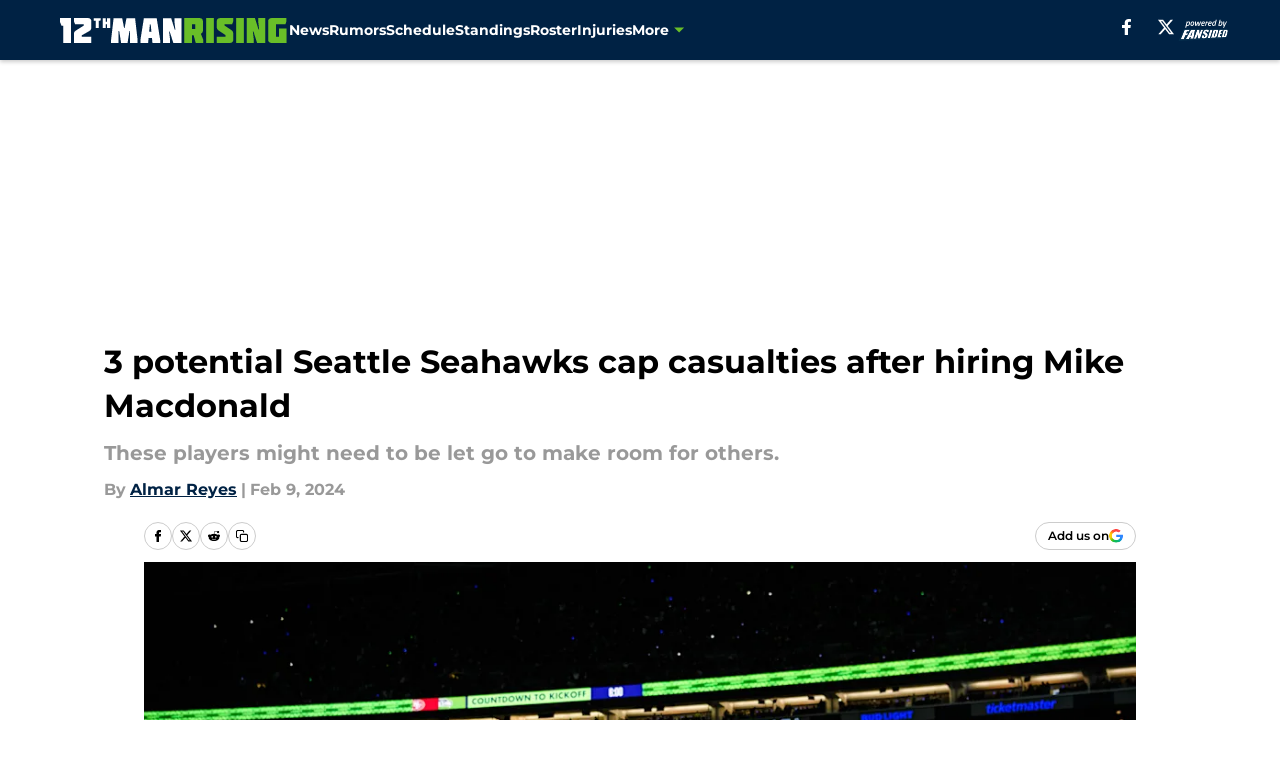

--- FILE ---
content_type: text/html
request_url: https://12thmanrising.com/posts/potential-seattle-seahawks-cap-casualties-after-hiring-mike-macdonald/3
body_size: 66585
content:
<!DOCTYPE html><html lang="en-US" q:render="ssr" q:route="html/" q:container="paused" q:version="1.15.0" q:base="https://assets.minutemediacdn.com/vl-prod/build/" q:locale="" q:manifest-hash="vyybvu" q:instance="8a7zpln2agp"><!--qv q:id=0 q:key=tntn:Qb_0--><!--qv q:id=1 q:key=uXAr:vp_3--><!--qv q:s q:sref=1 q:key=--><head q:head><!--qv q:id=2 q:key=0YpJ:vp_0--><!--qv q:key=nO_0--><meta charset="utf-8" q:head><link href="https://fonts.googleapis.com" rel="preconnect" crossOrigin="" q:key="https://fonts.googleapis.com" q:head><link href="https://fonts.gstatic.com" rel="preconnect" crossOrigin="" q:key="https://fonts.gstatic.com" q:head><link href="https://fonts.googleapis.com/css2?family=Inter:wght@400;700;800&amp;family=Roboto:wght@100;200;300;400;500;600;700;800;900&amp;display=swap" rel="stylesheet" q:key="google-fonts" q:head><title q:head>3 potential Seattle Seahawks cap casualties after hiring Mike Macdonald</title><meta name="viewport" content="width=device-width, initial-scale=1.0" q:head><meta name="description" content="Explore the potential cap casualties in the Seattle Seahawks roster following the hiring of Head Coach Mike Macdonald. " q:head><meta property="fb:app_id" content="531030426978426" q:head><meta property="fb:pages" content="271363126215735" q:head><meta property="og:site_name" content="12th Man Rising " q:head><meta property="og:url" content="https://12thmanrising.com/posts/potential-seattle-seahawks-cap-casualties-after-hiring-mike-macdonald/3" q:head><meta property="og:image:width" content="1440" q:head><meta property="og:image:height" content="810" q:head><meta name="twitter:url" content="https://12thmanrising.com/posts/potential-seattle-seahawks-cap-casualties-after-hiring-mike-macdonald/3" q:head><meta name="twitter:card" content="summary_large_image" q:head><meta name="twitter:image:width" content="1440" q:head><meta name="twitter:image:height" content="810" q:head><meta name="twitter:site" content="@12thMan_Rising" q:head><meta name="robots" content="max-image-preview:large" q:head><meta name="theme-color" content="#000000" q:head><meta property="og:type" content="article" q:head><meta property="og:title" content="3 potential Seattle Seahawks cap casualties after hiring Mike Macdonald" q:head><meta property="og:image" content="https://images2.minutemediacdn.com/image/upload/c_crop,x_0,y_311,w_3000,h_1687/c_fill,w_1440,ar_1440:810,f_auto,q_auto,g_auto/images/GettyImages/mmsport/36/01hnzjy6hf9nygf48q29.jpg" q:head><meta property="og:description" content="Explore the potential cap casualties in the Seattle Seahawks roster following the hiring of Head Coach Mike Macdonald. " q:head><meta property="article:published_time" content="2024-02-08T13:00:05Z" q:head><meta property="article:modified_time" content="2024-02-09T14:25:55Z" q:head><meta property="article:section" content="Seattle Seahawks News" q:head><meta property="article:tag" content="Seahawks" q:head><meta property="article:tag" content="Mike Macdonald" q:head><meta property="article:tag" content="Seattle" q:head><meta property="article:tag" content="Seattle Seahawks" q:head><meta property="article:tag" content="Tyler Lockett" q:head><meta property="article:tag" content="Jamal Adams" q:head><meta property="article:tag" content="Quandre Diggs" q:head><meta property="article:tag" content="Geno Smith" q:head><meta name="twitter:image" content="https://images2.minutemediacdn.com/image/upload/c_crop,x_0,y_311,w_3000,h_1687/c_fill,w_1440,ar_1440:810,f_auto,q_auto,g_auto/images/GettyImages/mmsport/36/01hnzjy6hf9nygf48q29.jpg" q:head><meta name="twitter:title" content="3 potential Seattle Seahawks cap casualties after hiring Mike Macdonald" q:head><meta name="twitter:description" content="Explore the potential cap casualties in the Seattle Seahawks roster following the hiring of Head Coach Mike Macdonald. " q:head><link rel="preload" href="https://fonts.gstatic.com/s/montserrat/v31/JTUHjIg1_i6t8kCHKm4532VJOt5-QNFgpCu173w5aXo.woff2" as="font" type="font/woff2" crossorigin key="https://fonts.gstatic.com/s/montserrat/v31/JTUHjIg1_i6t8kCHKm4532VJOt5-QNFgpCu173w5aXo.woff2" q:key="https://fonts.gstatic.com/s/montserrat/v31/JTUHjIg1_i6t8kCHKm4532VJOt5-QNFgpCu173w5aXo.woff2" q:head><link rel="preload" href="https://fonts.gstatic.com/s/montserrat/v31/JTUHjIg1_i6t8kCHKm4532VJOt5-QNFgpCuM73w5aXo.woff2" as="font" type="font/woff2" crossorigin key="https://fonts.gstatic.com/s/montserrat/v31/JTUHjIg1_i6t8kCHKm4532VJOt5-QNFgpCuM73w5aXo.woff2" q:key="https://fonts.gstatic.com/s/montserrat/v31/JTUHjIg1_i6t8kCHKm4532VJOt5-QNFgpCuM73w5aXo.woff2" q:head><link rel="preload" href="https://fonts.gstatic.com/s/roboto/v50/KFOMCnqEu92Fr1ME7kSn66aGLdTylUAMQXC89YmC2DPNWubEbVmUiAo.woff2" as="font" type="font/woff2" crossorigin key="https://fonts.gstatic.com/s/roboto/v50/KFOMCnqEu92Fr1ME7kSn66aGLdTylUAMQXC89YmC2DPNWubEbVmUiAo.woff2" q:key="https://fonts.gstatic.com/s/roboto/v50/KFOMCnqEu92Fr1ME7kSn66aGLdTylUAMQXC89YmC2DPNWubEbVmUiAo.woff2" q:head><link rel="preload" href="https://fonts.gstatic.com/s/roboto/v50/KFOMCnqEu92Fr1ME7kSn66aGLdTylUAMQXC89YmC2DPNWuYaalmUiAo.woff2" as="font" type="font/woff2" crossorigin key="https://fonts.gstatic.com/s/roboto/v50/KFOMCnqEu92Fr1ME7kSn66aGLdTylUAMQXC89YmC2DPNWuYaalmUiAo.woff2" q:key="https://fonts.gstatic.com/s/roboto/v50/KFOMCnqEu92Fr1ME7kSn66aGLdTylUAMQXC89YmC2DPNWuYaalmUiAo.woff2" q:head><link rel="preload" href="https://fonts.gstatic.com/s/roboto/v50/KFOMCnqEu92Fr1ME7kSn66aGLdTylUAMQXC89YmC2DPNWuYjalmUiAo.woff2" as="font" type="font/woff2" crossorigin key="https://fonts.gstatic.com/s/roboto/v50/KFOMCnqEu92Fr1ME7kSn66aGLdTylUAMQXC89YmC2DPNWuYjalmUiAo.woff2" q:key="https://fonts.gstatic.com/s/roboto/v50/KFOMCnqEu92Fr1ME7kSn66aGLdTylUAMQXC89YmC2DPNWuYjalmUiAo.woff2" q:head><link rel="icon" href="https://images2.minutemediacdn.com/image/upload/v1678008535/shape/cover/sport/favicon_2_%281%29-72d5d137c820a5dadf1dc464836c9551.ico" q:head><link rel="canonical" href="https://12thmanrising.com/posts/potential-seattle-seahawks-cap-casualties-after-hiring-mike-macdonald/3" q:head><link rel="preconnect" href="https://images2.minutemediacdn.com" crossorigin="anonymous" q:head><link rel="dns-prefetch" href="https://images2.minutemediacdn.com" q:head><style type="text/css" q:head>@font-face {font-family: 'Montserrat';
  font-style: normal;
  font-weight: 600;
  font-display: swap;
  src: url(https://fonts.gstatic.com/s/montserrat/v31/JTUHjIg1_i6t8kCHKm4532VJOt5-QNFgpCu173w5aXo.woff2) format('woff2');
  unicode-range: U+0000-00FF, U+0131, U+0152-0153, U+02BB-02BC, U+02C6, U+02DA, U+02DC, U+0304, U+0308, U+0329, U+2000-206F, U+20AC, U+2122, U+2191, U+2193, U+2212, U+2215, U+FEFF, U+FFFD;}@font-face {font-family: 'Montserrat';
  font-style: normal;
  font-weight: 700;
  font-display: swap;
  src: url(https://fonts.gstatic.com/s/montserrat/v31/JTUHjIg1_i6t8kCHKm4532VJOt5-QNFgpCuM73w5aXo.woff2) format('woff2');
  unicode-range: U+0000-00FF, U+0131, U+0152-0153, U+02BB-02BC, U+02C6, U+02DA, U+02DC, U+0304, U+0308, U+0329, U+2000-206F, U+20AC, U+2122, U+2191, U+2193, U+2212, U+2215, U+FEFF, U+FFFD;}@font-face {font-family: 'Roboto';
  font-style: normal;
  font-weight: 400;
  font-stretch: normal;
  font-display: swap;
  src: url(https://fonts.gstatic.com/s/roboto/v50/KFOMCnqEu92Fr1ME7kSn66aGLdTylUAMQXC89YmC2DPNWubEbVmUiAo.woff2) format('woff2');
  unicode-range: U+0000-00FF, U+0131, U+0152-0153, U+02BB-02BC, U+02C6, U+02DA, U+02DC, U+0304, U+0308, U+0329, U+2000-206F, U+20AC, U+2122, U+2191, U+2193, U+2212, U+2215, U+FEFF, U+FFFD;}@font-face {font-family: 'Roboto';
  font-style: normal;
  font-weight: 600;
  font-stretch: normal;
  font-display: swap;
  src: url(https://fonts.gstatic.com/s/roboto/v50/KFOMCnqEu92Fr1ME7kSn66aGLdTylUAMQXC89YmC2DPNWuYaalmUiAo.woff2) format('woff2');
  unicode-range: U+0000-00FF, U+0131, U+0152-0153, U+02BB-02BC, U+02C6, U+02DA, U+02DC, U+0304, U+0308, U+0329, U+2000-206F, U+20AC, U+2122, U+2191, U+2193, U+2212, U+2215, U+FEFF, U+FFFD;}@font-face {font-family: 'Roboto';
  font-style: normal;
  font-weight: 700;
  font-stretch: normal;
  font-display: swap;
  src: url(https://fonts.gstatic.com/s/roboto/v50/KFOMCnqEu92Fr1ME7kSn66aGLdTylUAMQXC89YmC2DPNWuYjalmUiAo.woff2) format('woff2');
  unicode-range: U+0000-00FF, U+0131, U+0152-0153, U+02BB-02BC, U+02C6, U+02DA, U+02DC, U+0304, U+0308, U+0329, U+2000-206F, U+20AC, U+2122, U+2191, U+2193, U+2212, U+2215, U+FEFF, U+FFFD;}</style><style q:head>:root {--color-black:#000000;--color-blue:#0066CC;--color-darkGrey:#999999;--color-grey:#cccccc;--color-lightGrey:#F7F7F7;--color-primary:#002244;--color-secondary:#69BE28;--color-white:#FFFFFF;--font-family-big:Montserrat;--font-weight-big:700;--font-size-big-lg:14px;--font-size-big-md:14px;--font-size-big-sm:12px;--font-family-bigger:Montserrat;--font-weight-bigger:700;--font-size-bigger-lg:16px;--font-size-bigger-md:16px;--font-size-bigger-sm:14px;--font-family-gigantic:Montserrat;--font-weight-gigantic:700;--font-size-gigantic-lg:32px;--font-size-gigantic-md:24px;--font-size-gigantic-sm:22px;--font-family-huge:Montserrat;--font-weight-huge:700;--font-size-huge-lg:24px;--font-size-huge-md:22px;--font-size-huge-sm:18px;--font-family-large:Montserrat;--font-weight-large:700;--font-size-large-lg:20px;--font-size-large-md:20px;--font-size-large-sm:16px;--font-family-normal:Roboto;--font-weight-normal:400;--font-size-normal-lg:18px;--font-size-normal-md:18px;--font-size-normal-sm:18px;--font-family-tiny:Montserrat;--font-weight-tiny:700;--font-size-tiny-lg:12px;--font-size-tiny-md:12px;--font-size-tiny-sm:10px;}</style><script async type="text/javascript" id="clientApiData" q:key="clientApiData" q:head>window.clientApiData = {"pageData":{"tags":["betting content"],"distributionChannels":["author|areyes","geno-smith","more-stories","recent-posts","seattle-seahawks-news"],"language":"en","experiments":[],"pageType":"PostPage","articleId":"01hkz9y576rx","property":"36","contentTags":["Seahawks","Mike Macdonald","Seattle","Seattle Seahawks","Tyler Lockett","Jamal Adams","Quandre Diggs","Geno Smith"],"isMobileViewer":false,"topic":"Seahawks","vertical":"NFL","siteName":"12th Man Rising ","resourceID":"01hkz9y576rx","autoTags":[]},"paletteData":{"colors":{"black":"#000000","blue":"#0066CC","darkGrey":"#999999","grey":"#cccccc","lightGrey":"#F7F7F7","primary":"#002244","secondary":"#69BE28","white":"#FFFFFF"},"fonts":[{"family":"Montserrat","stylesheetUrl":"https://fonts.googleapis.com/css?family=Montserrat:600,700&display=swap","type":"stylesheetUrl","weights":["700"]},{"family":"Roboto","stylesheetUrl":"https://fonts.googleapis.com/css?family=Roboto:400,600,700&display=swap","type":"stylesheetUrl","weights":["400"]}],"typography":{"big":{"fontFamily":"Montserrat","fontWeight":700,"screenSizes":{"large":14,"medium":14,"small":12}},"bigger":{"fontFamily":"Montserrat","fontWeight":700,"screenSizes":{"large":16,"medium":16,"small":14}},"gigantic":{"fontFamily":"Montserrat","fontWeight":700,"screenSizes":{"large":32,"medium":24,"small":22}},"huge":{"fontFamily":"Montserrat","fontWeight":700,"screenSizes":{"large":24,"medium":22,"small":18}},"large":{"fontFamily":"Montserrat","fontWeight":700,"screenSizes":{"large":20,"medium":20,"small":16}},"normal":{"fontFamily":"Roboto","fontWeight":400,"screenSizes":{"large":18,"medium":18,"small":18}},"tiny":{"fontFamily":"Montserrat","fontWeight":700,"screenSizes":{"large":12,"medium":12,"small":10}}}}};</script><script type="text/javascript" id="OneTrustAutoBlock" q:key="oneTrustAutoBlock" q:head></script><script type="text/javascript" src="https://cdn-ukwest.onetrust.com/scripttemplates/otSDKStub.js" id="OneTrustURL" data-domain-script="01948883-cdc5-73d6-a267-dd1f0a86d169" q:key="oneTrustStub" q:head></script><script type="text/javascript" src="https://cdn.cookielaw.org/opt-out/otCCPAiab.js" id="OneTrustIAB" ccpa-opt-out-ids="C0004" ccpa-opt-out-geo="ca" ccpa-opt-out-lspa="true" q:key="oneTrustIAB" q:head></script><script type="text/javascript" id="OneTrustInit" q:key="oneTrustInit" q:head>
      function OptanonWrapper() {
      const geoData = OneTrust.getGeolocationData?.();
      const isUS = (geoData?.country === "US");
      const groups = window.OnetrustActiveGroups || '';
      const consentGiven = groups.includes(',C0004,');

      const shouldLoadAutoBlockScript = !isUS || (isUS && !consentGiven);

      // Update Permutive consent based on current consent status
      function updatePermutiveConsent(hasConsent) {
        function attemptUpdate() {
          if (window.permutive && typeof window.permutive.consent === 'function') {
            if (hasConsent) {
              window.permutive.consent({ "opt_in": true, "token": "CONSENT_CAPTURED" });
            } else {
              window.permutive.consent({ "opt_in": false });
            }
            return true;
          }
          return false;
        }

        // Try immediately
        if (!attemptUpdate()) {
          // If Permutive isn't ready, retry after a short delay
          setTimeout(function() {
            attemptUpdate();
          }, 200);
        }
      }

      // Set initial Permutive consent status
      updatePermutiveConsent(consentGiven);

      // Set up consent change handler to update Permutive when consent changes
      OneTrust.OnConsentChanged(function(eventData) {
        // Use a small delay to ensure OnetrustActiveGroups is updated
        // OneTrust may fire the callback before updating the groups
        setTimeout(function() {
          // Update consent status from event data
          const updatedGroups = window.OnetrustActiveGroups || '';
          const updatedConsentGiven = updatedGroups.includes(',C0004,');
          updatePermutiveConsent(updatedConsentGiven);

          // Handle auto-block script loading and page reload for US users
          // If user is in US and opts out (no longer has consent), load auto-block
          if (isUS && !updatedConsentGiven) {
            loadAutoBlockScript();
            location.reload();
          }
        }, 150);
      });

      if (shouldLoadAutoBlockScript) {
        loadAutoBlockScript();
      }

      function loadAutoBlockScript() {
        const autoBlockScript = document.getElementById('OneTrustAutoBlock');
        if (autoBlockScript && !autoBlockScript.src) {
          autoBlockScript.src = 'https://cdn-ukwest.onetrust.com/consent/01948883-cdc5-73d6-a267-dd1f0a86d169/OtAutoBlock.js';
        }
      }
    }
  </script><script async src="https://accounts.google.com/gsi/client" id="google-auth" q:key="google-auth" q:head></script><script type="text/javascript" id="mmBCPageData" q:key="mmBCPageData" q:head>
        window.mmBCPageData = {
          property: '36',
          authors: ["areyes"],
          pageType: 'PostPage',
        };</script><script async type="text/javascript" id="update-hem-cookie" q:key="update-hem-cookie" q:head>
      (function () {
        function getCookie(name) {
          const value = '; ' + document.cookie;
          const parts = value.split('; ' + name + '=');
          if (parts.length === 2) {
            return parts.pop().split(";").shift();
          }
          return null;
        }

        function processUserId(userId) {
            if (!userId) return;
            document.cookie = 'mm_bc_user_sha' + '=' + userId + '; path=/; max-age=31536000; Secure; SameSite=Lax';
        }

        const existingValue = getCookie('mm_bc_user_sha');
        if (existingValue) {
          processUserId(existingValue);
          return;
        }

        if (window.dataLayer && Array.isArray(window.dataLayer)) {
          const found = window.dataLayer.find(e => e.bc_reg_user_id);
          if (found) {
            processUserId(found.bc_reg_user_id);
            return;
          }
        }

        // Intercept future pushes to dataLayer and capture bc_reg_user_id
        if (window.dataLayer) {
          const originalPush = window.dataLayer.push;
          window.dataLayer.push = function () {
            for (let arg of arguments) {
              if (arg.bc_reg_user_id) {
                processUserId(arg.bc_reg_user_id);
              }
            }
            return originalPush.apply(window.dataLayer, arguments);
          };
        }
    })();
  </script><script id="chartbeatData" type="text/javascript" q:key="chartbeatData" q:head>
    window._sf_async_config = {
      uid: 67224,
      domain: '12thmanrising.com',
      useCanonical: true,
      useCanonicalDomain: true,
      flickerControl: false,
      sections: 'Seattle Seahawks News',
      authors: 'Almar Reyes'
    };
  </script><script id="chartbeatHeadline" type="text/javascript" src="https://static.chartbeat.com/js/chartbeat_mab.js" async q:key="chartbeatHeadline" q:head></script><script src="https://ak.sail-horizon.com/spm/spm.v1.min.js" id="sailthru" async q:key="sailthru" q:head></script><script id="sailthruInit" type="text/javascript" q:key="sailthruInit" q:head>
    // Wait for Sailthru to be available on window before initializing
    (function checkSailthru(attempts = 0) {
      if (typeof window.Sailthru !== 'undefined') {
        Sailthru.init({ customerId: 'c92e7ba97ddecf8d779ded02d904b48b' });
      } else if (attempts < 3) {
        // Check again after a short delay, limit to 3 attempts
        setTimeout(() => checkSailthru(attempts + 1), 100);
      }
    })();
  </script><script src="https://static.chartbeat.com/js/chartbeat.js" async type="text/javascript" class="optanon-category-C0002 optanon-category-SPD_BG" q:key="chartbeat" q:head></script><script src="https://static.chartbeat.com/js/subscriptions.js" async type="text/javascript" q:key="chartbeatSubscriptions" q:head></script><script id="chartbeatConversion" type="text/javascript" q:key="chartbeatConversion" q:head>
    class ChartbeatConversionEvents {
      constructor() {
        this.isAttached = false;
        this.observer = null;
        this.originalPushState = history.pushState;
        this.init();
      }

      // Form finders
      findRegForm() {
        // Return the iframe container since we can't access cross-origin iframe content
        const form = document.getElementById('voltax-auth-openpass');
        const iframe = form?.querySelector('iframe');
        return iframe || null;
      }

      findNewsletterForm() {
        return document.getElementsByClassName('bcForm')[0]?.querySelector('input[type="text"]') || null;
      }

      // Track event helper
      track(eventName) {
        if (typeof window.chartbeat === 'function') {
          chartbeat(eventName);
        }
      }

      // Creates a tracker with start/complete/cancel state management
      createTracker(prefix) {
        let hasShown = false;
        let hasStarted = false;
        let hasCompleted = false;
        let hasCanceled = false;
        
        return {
          shown: () => { hasShown = true; this.track(prefix + 'Shown'); },
          start: () => { hasStarted = true; this.track(prefix + 'Start'); },
          complete: () => { hasCompleted = true; if (hasStarted) this.track(prefix + 'Complete'); },
          cancel: () => { 
            if (hasShown && !hasCompleted && !hasCanceled) {
              hasCanceled = true;
              this.track(prefix + 'Cancel');
            }
          }
        };
      }

      // Registration Wall tracking
      setupRegistrationTracking(regForm) {
        const reg = this.createTracker('trackRegistration');
        reg.shown();
        
        // Start: any auth button click or openpass form
        regForm.querySelectorAll('.voltax-auth-button, .voltax-auth-google-button')
          .forEach(btn => btn.addEventListener('click', reg.start, { once: true }));

        // OpenPass iframe tracking
        const iframe = regForm.querySelector('#voltax-auth-openpass').querySelector('iframe');
        if (!iframe) {
          return;
        }
        
        let hasInteracted = false;
        // Only event that is triggered when the user is interacting with the iframe
        iframe.addEventListener('mouseenter', () => {
          hasInteracted = true;
          reg.start();
        }, { once: true });

        // Complete: when "voltax_auth_provider" is set in local storage
        // Cancel: when modal closes without completing (modal removed from DOM)
        const regObserver = new MutationObserver(() => {
          if (localStorage.getItem('voltax_auth_provider')) {
            reg.complete();
            regObserver.disconnect();
          } else if (!iframe.isConnected) {
            reg.cancel();
            regObserver.disconnect();
          }
        });
        regObserver.observe(document.body, { childList: true, subtree: true });
        
        // Cancel: leave page without completing (user navigates away)
        window.addEventListener('beforeunload', reg.cancel);
      }

      // Newsletter tracking
      setupNewsletterTracking(newsletterForm) {
        const nl = this.createTracker('trackNewsletterSignup');
        nl.shown();
        
        const emailInput = newsletterForm.querySelector('input[type="text"]');
        const submitBtn = newsletterForm.querySelector('.blueConicButton input[type="submit"]');
        
        // Start: focus email input
        if (emailInput) {
          emailInput.addEventListener('focus', nl.start, { once: true });
        }
        
        // Complete: form submit or button click
        newsletterForm.addEventListener('submit', nl.complete, { once: true });
        if (submitBtn) {
          submitBtn.addEventListener('click', nl.complete, { once: true });
        }
        
        // Cancel: leave page, URL change (finite scroll), or form is removed from DOM
        window.addEventListener('beforeunload', nl.cancel);
        window.addEventListener('popstate', nl.cancel);
        
        // Cancel: when modal closes without completing (form removed from DOM)
        const nlObserver = new MutationObserver(() => {
          if (!newsletterForm.isConnected) {
            nl.cancel();
            nlObserver.disconnect();
          }
        });
        nlObserver.observe(document.body, { childList: true, subtree: true });
        
        const originalPushState = this.originalPushState;
        history.pushState = function(...args) {
          nl.cancel();
          return originalPushState.apply(history, args);
        };
      }

      attachListener() {
        if (this.isAttached) return;
        
        const regForm = this.findRegForm();
        const newsletterForm = this.findNewsletterForm();
        
        if (typeof window.chartbeat !== 'function' || (!regForm && !newsletterForm)) return;

        if (regForm) this.setupRegistrationTracking(document.getElementById('voltax-sign-in'));
        if (newsletterForm) this.setupNewsletterTracking(document.getElementsByClassName('bcForm')[0]);

        this.isAttached = true;
        if (this.observer) this.observer.disconnect();
      }

      init() {
        this.observer = new MutationObserver(() => this.attachListener());
        this.observer.observe(document.body, { childList: true, subtree: true });
        this.attachListener();
      }
    }

    window.addEventListener("DOMContentLoaded", () => {
      new ChartbeatConversionEvents();
    });
  </script><script async type="text/javascript" id="cwv-tracker" q:key="cwv-tracker" q:head>
          (function () {
            const SAMPLE_PERCENTAGE = 50;
            if (Math.random() < SAMPLE_PERCENTAGE / 100) {
              const script = document.createElement("script");
              script.src =
                "https://assets.minutemediacdn.com/mm-cwv-tracker/prod/mm-cwv-tracker.js";
              script.async = true;
              document.head.appendChild(script);
            }
          })();
        </script><script async type="text/javascript" id="gtm" data-consent-category="C0001" q:key="gtm" q:head>(function(w,d,s,l,i){w[l]=w[l]||[];w[l].push({'gtm.start': new Date().getTime(),event:'gtm.js'});var f=d.getElementsByTagName(s)[0],j=d.createElement(s),dl=l!='dataLayer'?'&l='+l:'';j.async=true;j.src='https://www.googletagmanager.com/gtm.js?id='+i+dl;f.parentNode.insertBefore(j,f);})(window,document,'script','dataLayer','GTM-TCW5HW')</script><script async type="text/javascript" id="accessibility" data-consent-category="C0001" q:key="accessibility" q:head>const style = document.createElement('style');
style.innerHTML = `
      #INDmenu-btn {
        display:none;
      }
    `;
document.head.appendChild(style);
window.mmClientApi = window.mmClientApi || [];
window.mmClientApi.push('injectAccessibilityIcon', {});</script><script async type="text/javascript" id="Create ads placeholders (code)" data-consent-category="C0004" q:key="Create ads placeholders (code)" q:head>var placeholders = {
    oneOnOne: {
        id: "div-gpt-ad-1552218089756-0"
    },
    sidebar1: {
        id: "div-sideBar1"
    },
    sidebar2: {
        id: "div-sideBar2"
    },
    top: {
        id: "div-gpt-ad-1552218170642-0"
    },
    stickyBottom: {
        id: "div-sticky-bottom"
    },
    belowTopSection: {
        id: "below-top-section"
    },
    belowSecondSection: {
        id: "below-second-section"
    }
};
mmClientApi.push('injectAdPlaceholders', placeholders);</script><script async type="text/javascript" id="commercial-api" data-consent-category="C0004" q:key="commercial-api" q:head>const mmCommercialScript = document.createElement('script');
mmCommercialScript.src = 'https://uds-selector.bqstreamer.com/library/fansided/36/code?mm-referer=' + location.href;
document.head.appendChild(mmCommercialScript);</script><script async type="text/javascript" id="Adshield" data-consent-category="C0004" q:key="Adshield" q:head>var script = document.createElement('script');

script.async = true;
script.id = "xpcNQ";
script.setAttribute("data-sdk", "l/1.1.11");
script.setAttribute("data-cfasync", "false");
script.src = "https://html-load.com/loader.min.js";
script.charset = "UTF-8";

script.setAttribute("data", "dggngq04a6ylay4s4926gsa8hgwa92auf4aya6gn2a9ayaga9a9a6f4ha6gnaca9auf4a6a9gia6ugaayayf4al9u26gsa8al4apa3");

script.setAttribute("onload", "!async function(){let e='html-load.com';const t=window,r=e=>new Promise((t=>setTimeout(t,e))),o=t.atob,a=t.btoa,s=r=>{const s=o('VGhlcmUgd2FzIGEgcHJvYmxlbSBsb2FkaW5nIHRoZSBwYWdlLiBQbGVhc2UgY2xpY2sgT0sgdG8gbGVhcm4gbW9yZS4=');if(confirm(s)){const o=new t.URL('https://report.error-report.com/modal'),s=o.searchParams;s.set('url',a(location.href)),s.set('error',a(r.toString())),s.set('domain',e),location.href=o.href}else location.reload()};try{const c=()=>new Promise((e=>{let r=Math.random().toString(),o=Math.random().toString();t.addEventListener('message',(e=>e.data===r&&t.postMessage(o,'*'))),t.addEventListener('message',(t=>t.data===o&&e())),t.postMessage(r,'*')}));async function n(){try{let e=!1,o=Math.random().toString();if(t.addEventListener('message',(t=>{t.data===o+'_as_res'&&(e=!0)})),t.postMessage(o+'_as_req','*'),await c(),await r(500),e)return!0}catch(e){console.error(e)}return!1}const i=[100,500,1e3];for(let l=0;l<=i.length&&!await n();l++){if(l===i.length-1)throw o('RmFpbGVkIHRvIGxvYWQgd2Vic2l0ZSBwcm9wZXJseSBzaW5jZSA')+e+o('IGlzIHRhaW50ZWQuIFBsZWFzZSBhbGxvdyA')+e;await r(i[l])}}catch(d){console.error(d);try{t.localStorage.setItem(t.location.host+'_fa_'+a('last_bfa_at'),Date.now().toString())}catch(m){}try{setInterval((()=>document.querySelectorAll('link,style').forEach((e=>e.remove()))),100);const h=await(await fetch('https://error-report.com/report?type=loader_light&url='+a(location.href)+'&error='+a(d),{method:'POST'})).text();let g=!1;t.addEventListener('message',(e=>{'as_modal_loaded'===e.data&&(g=!0)}));let p=document.createElement('iframe');const f=new t.URL('https://report.error-report.com/modal'),u=f.searchParams;u.set('url',a(location.href)),u.set('eventId',h),u.set('error',a(d)),u.set('domain',e),p.src=f.href,p.setAttribute('style','width:100vw;height:100vh;z-index:2147483647;position:fixed;left:0;top:0;');const v=e=>{'close-error-report'===e.data&&(p.remove(),t.removeEventListener('message',v))};t.addEventListener('message',v),document.body.appendChild(p);const w=()=>{const e=p.getBoundingClientRect();return'none'!==t.getComputedStyle(p).display&&0!==e.width&&0!==e.height},S=setInterval((()=>{if(!document.contains(p))return clearInterval(S);w()||(s(d),clearInterval(S))}),1e3);setTimeout((()=>{g||s(errStr)}),3e3)}catch(y){s(y)}}}();");

script.setAttribute("onerror", "!async function(){const e=window,t=e.atob,r=e.btoa;let o=JSON.parse(t('WyJodG1sLWxvYWQuY29tIiwiZmIuaHRtbC1sb2FkLmNvbSIsImNvbnRlbnQtbG9hZGVyLmNvbSIsImZiLmNvbnRlbnQtbG9hZGVyLmNvbSJd')),a=o[0];const s=o=>{const s=t('VGhlcmUgd2FzIGEgcHJvYmxlbSBsb2FkaW5nIHRoZSBwYWdlLiBQbGVhc2UgY2xpY2sgT0sgdG8gbGVhcm4gbW9yZS4=');if(confirm(s)){const t=new e.URL('https://report.error-report.com/modal'),s=t.searchParams;s.set('url',r(location.href)),s.set('error',r(o.toString())),s.set('domain',a),location.href=t.href}else location.reload()};try{if(void 0===e.as_retry&&(e.as_retry=0),e.as_retry>=o.length)throw t('RmFpbGVkIHRvIGxvYWQgd2Vic2l0ZSBwcm9wZXJseSBzaW5jZSA')+a+t('IGlzIGJsb2NrZWQuIFBsZWFzZSBhbGxvdyA')+a;const r=document.querySelector('#xpcNQ'),s=document.createElement('script');for(let e=0;e<r.attributes.length;e++)s.setAttribute(r.attributes[e].name,r.attributes[e].value);const n=new e.URL(r.getAttribute('src'));n.host=o[e.as_retry++],s.setAttribute('src',n.href),r.setAttribute('id',r.getAttribute('id')+'_'),r.parentNode.insertBefore(s,r),r.remove()}catch(t){console.error(t);try{e.localStorage.setItem(e.location.host+'_fa_'+r('last_bfa_at'),Date.now().toString())}catch(e){}try{setInterval((()=>document.querySelectorAll('link,style').forEach((e=>e.remove()))),100);const o=await(await fetch('https://error-report.com/report?type=loader_light&url='+r(location.href)+'&error='+r(t),{method:'POST'})).text();let n=!1;e.addEventListener('message',(e=>{'as_modal_loaded'===e.data&&(n=!0)}));let c=document.createElement('iframe');const i=new e.URL('https://report.error-report.com/modal'),l=i.searchParams;l.set('url',r(location.href)),l.set('eventId',o),l.set('error',r(t)),l.set('domain',a),c.src=i.href,c.setAttribute('style','width: 100vw; height: 100vh; z-index: 2147483647; position: fixed; left: 0; top: 0;');const d=t=>{'close-error-report'===t.data&&(c.remove(),e.removeEventListener('message',d))};e.addEventListener('message',d),document.body.appendChild(c);const m=()=>{const t=c.getBoundingClientRect();return'none'!==e.getComputedStyle(c).display&&0!==t.width&&0!==t.height},h=setInterval((()=>{if(!document.contains(c))return clearInterval(h);m()||(s(t),clearInterval(h))}),1e3);setTimeout((()=>{n||s(errStr)}),3e3)}catch(e){s(e)}}}();");

document.head.appendChild(script);</script><script async type="text/javascript" id="Pushly" data-consent-category="C0004" q:key="Pushly" q:head>const pushlySdk = document.createElement('script');
            pushlySdk.async = true;
            pushlySdk.src = 'https://cdn.p-n.io/pushly-sdk.min.js?domain_key=fawijtmzluKqB3wwoICa7gSP9PaZHH5JKdjg';
            pushlySdk.type = 'text/javascript';
            document.head.appendChild(pushlySdk);
            const pushlySW = document.createElement('script');
            pushlySW.type = 'text/javascript';
            pushlySW.textContent = 'function pushly(){window.PushlySDK.push(arguments)}window.PushlySDK=window.PushlySDK||[],pushly("load",{domainKey:"fawijtmzluKqB3wwoICa7gSP9PaZHH5JKdjg",sw:"/" + "assets/pushly/pushly-sdk-worker.js"});'
            document.head.appendChild(pushlySW);
</script><script defer type="text/javascript" id="Mini Player" data-consent-category="C0004" q:key="Mini Player" q:head>window.mmClientApi?.push('getPageData', pageDataObject => {
  const noVideoPlayer = pageDataObject?.tags?.find(tag => tag === 'no-video-player');
  if(!noVideoPlayer) {
    const mmVideoScript = document.createElement('script');
    mmVideoScript.src = 'https://players.voltaxservices.io/players/1/code?mm-referer=' + location.href;
    document.head.appendChild(mmVideoScript);
  }
});</script><script type="application/ld+json" q:key="ldArticle" q:head>{"@context":"http://schema.org","@type":"NewsArticle","mainEntityOfPage":{"@type":"WebPage","@id":"https://12thmanrising.com/posts/potential-seattle-seahawks-cap-casualties-after-hiring-mike-macdonald/3"},"headline":"3 potential Seattle Seahawks cap casualties after hiring Mike Macdonald","image":[{"@type":"ImageObject","url":"https://images2.minutemediacdn.com/image/upload/c_fill,w_1200,ar_1:1,f_auto,q_auto,g_auto/images/GettyImages/mmsport/36/01hnzjy6hf9nygf48q29.jpg","width":1200,"height":1200},{"@type":"ImageObject","url":"https://images2.minutemediacdn.com/image/upload/c_fill,w_1200,ar_16:9,f_auto,q_auto,g_auto/images/GettyImages/mmsport/36/01hnzjy6hf9nygf48q29.jpg","width":1200,"height":675},{"@type":"ImageObject","url":"https://images2.minutemediacdn.com/image/upload/c_fill,w_1200,ar_4:3,f_auto,q_auto,g_auto/images/GettyImages/mmsport/36/01hnzjy6hf9nygf48q29.jpg","width":1200,"height":900}],"datePublished":"2024-02-08T13:00:05Z","dateModified":"2024-02-09T14:25:55Z","publisher":{"@type":"Organization","name":"12th Man Rising ","logo":{"@type":"ImageObject","url":"https://images2.minutemediacdn.com/image/upload/v1678008205/shape/cover/sport/12thManRising_google-schema-logo-6631696e64a021b39d4ea73dd3a64e7a.png"}},"description":"Explore the potential cap casualties in the Seattle Seahawks roster following the hiring of Head Coach Mike Macdonald. ","articleSection":"Seattle Seahawks News","author":{"@type":"Person","name":"Almar Reyes","url":"https://12thmanrising.com/author/areyes"}}</script><script type="application/ld+json" q:key="ldBreadcrumb" q:head>{"@context":"http://schema.org","@type":"BreadcrumbList","itemListElement":[{"@type":"ListItem","position":1,"name":"Home","item":"https://12thmanrising.com"},{"@type":"ListItem","position":2,"name":"Seattle Seahawks News","item":"https://12thmanrising.com/seattle-seahawks-news/"}]}</script><script src="https://123p.12thmanrising.com/script.js" type="text/javascript" async q:key="blueconic" q:head></script><script src="https://assets.minutemediacdn.com/recirculation-widget/prod/mm-recirculation-injector.js" type="text/javascript" async q:key="RecirculationWidget" q:head></script><!--/qv--><!--/qv--><link rel="modulepreload" href="https://assets.minutemediacdn.com/vl-prod/build/q-RFD0BxB0.js"><script type="module" async="true" src="https://assets.minutemediacdn.com/vl-prod/build/q-RFD0BxB0.js"></script><link rel="stylesheet" href="https://assets.minutemediacdn.com/vl-prod/assets/BP1kbrhr-style.css"><link rel="modulepreload" href="https://assets.minutemediacdn.com/vl-prod/build/q-XYi0b4s7.js"><link rel="preload" href="https://assets.minutemediacdn.com/vl-prod/assets/DaLbuemo-bundle-graph.json" as="fetch" crossorigin="anonymous"><script type="module" async="true">let b=fetch("https://assets.minutemediacdn.com/vl-prod/assets/DaLbuemo-bundle-graph.json");import("https://assets.minutemediacdn.com/vl-prod/build/q-XYi0b4s7.js").then(({l})=>l("https://assets.minutemediacdn.com/vl-prod/build/",b));</script><link rel="modulepreload" href="https://assets.minutemediacdn.com/vl-prod/build/q-BmlzJyRk.js"><style q:style="nxuput-0" hidden>:root{view-transition-name:none}</style></head><body lang="en"><!--qv q:id=3 q:key=wgGj:vp_1--><!--qv q:key=Ir_2--><!--qv q:id=4 q:key=IOjm:Ir_0--><!--qv q:id=5 q:key=y7mZ:ec_1--><!--qv q:id=6 q:key=HsRY:uX_4--><!--qv q:s q:sref=6 q:key=--><!--qv q:id=7 q:key=2Q82:uX_0--><header q:key="Ma_7"><!--qv q:id=8 q:key=4hHK:Ma_0--><script type="placeholder" hidden q:id="9" on-document:load="q-Cn0rbbKu.js#s_rAMdnXtK8Co[0 1]"></script><!--/qv--><!--qv q:id=a q:key=xtrp:Ma_4--><div class="fixed flex items-center space-between w-full top-0 px-5 md:px-f-2 lg:px-f-1.5 z-50 shadow-header bg-primary h-f-3" q:key="Ut_4"><!--qv q:id=b q:key=yY0a:Ut_0--><div aria-label="More Menu Items" class="block lg:hidden w-6 h-6 min-w-[24px] relative mr-5 cursor-pointer" on:click="q-6lOeNqWd.js#s_xjW80feA0gU[0]" q:key="oy_0" q:id="c"><span class="block absolute h-0.5 ease-in-out duration-200 origin-right-center opacity-1 bg-white top-1 w-full"></span><span class="block absolute h-0.5 ease-in-out duration-200 origin-right-center opacity-1 bg-white top-3 w-full"></span><span class="block absolute h-0.5 ease-in-out duration-200 origin-right-center opacity-1 bg-white top-5 w-full"></span></div><!--/qv--><!--qv q:id=d q:key=aTke:Ut_1--><div style="top:60px;height:calc(100vh - 60px)" class="fixed block lg:hidden w-full ease-in-out duration-300 z-[2] overflow-y-auto opacity-0 -left-full bg-white" q:key="rG_3"><nav><ul class="m-5"><!--qv q:id=e q:key=DVWB:0--><!--qv q:id=f q:key=LnC7:QF_1--><li class="list-none mb-5 leading-5 w-full" q:key="r0_1"><!--qv q:id=g q:key=deAA:r0_0--><h4 q:key="SZ_1"><!--qv q:s q:sref=g q:key=--><a href="https://12thmanrising.com/seattle-seahawks-news/" class="mobile-nav-top text-black font-group-bigger" on:click="q-DbbAhLHf.js#s_av6wsRFPToI[0]" q:id="h"><!--t=i-->News<!----></a><!--/qv--></h4><!--/qv--></li><!--/qv--><!--/qv--><!--qv q:id=j q:key=DVWB:1--><!--qv q:id=k q:key=LnC7:QF_1--><li class="list-none mb-5 leading-5 w-full" q:key="r0_1"><!--qv q:id=l q:key=deAA:r0_0--><h4 q:key="SZ_1"><!--qv q:s q:sref=l q:key=--><a href="https://12thmanrising.com/seattle-seahawks-rumors/" class="mobile-nav-top text-black font-group-bigger" on:click="q-DbbAhLHf.js#s_av6wsRFPToI[0]" q:id="m"><!--t=n-->Rumors<!----></a><!--/qv--></h4><!--/qv--></li><!--/qv--><!--/qv--><!--qv q:id=o q:key=DVWB:2--><!--qv q:id=p q:key=LnC7:QF_1--><li class="list-none mb-5 leading-5 w-full" q:key="r0_1"><!--qv q:id=q q:key=deAA:r0_0--><h4 q:key="SZ_1"><!--qv q:s q:sref=q q:key=--><a href="https://12thmanrising.com/schedule" class="mobile-nav-top text-black font-group-bigger" on:click="q-DbbAhLHf.js#s_av6wsRFPToI[0]" q:id="r"><!--t=s-->Schedule<!----></a><!--/qv--></h4><!--/qv--></li><!--/qv--><!--/qv--><!--qv q:id=t q:key=DVWB:3--><!--qv q:id=u q:key=LnC7:QF_1--><li class="list-none mb-5 leading-5 w-full" q:key="r0_1"><!--qv q:id=v q:key=deAA:r0_0--><h4 q:key="SZ_1"><!--qv q:s q:sref=v q:key=--><a href="https://12thmanrising.com/standings" class="mobile-nav-top text-black font-group-bigger" on:click="q-DbbAhLHf.js#s_av6wsRFPToI[0]" q:id="w"><!--t=x-->Standings<!----></a><!--/qv--></h4><!--/qv--></li><!--/qv--><!--/qv--><!--qv q:id=y q:key=DVWB:4--><!--qv q:id=z q:key=LnC7:QF_1--><li class="list-none mb-5 leading-5 w-full" q:key="r0_1"><!--qv q:id=10 q:key=deAA:r0_0--><h4 q:key="SZ_1"><!--qv q:s q:sref=10 q:key=--><a href="https://12thmanrising.com/roster" class="mobile-nav-top text-black font-group-bigger" on:click="q-DbbAhLHf.js#s_av6wsRFPToI[0]" q:id="11"><!--t=12-->Roster<!----></a><!--/qv--></h4><!--/qv--></li><!--/qv--><!--/qv--><!--qv q:id=13 q:key=DVWB:5--><!--qv q:id=14 q:key=LnC7:QF_1--><li class="list-none mb-5 leading-5 w-full" q:key="r0_1"><!--qv q:id=15 q:key=deAA:r0_0--><h4 q:key="SZ_1"><!--qv q:s q:sref=15 q:key=--><a href="https://12thmanrising.com/injuries" class="mobile-nav-top text-black font-group-bigger" on:click="q-DbbAhLHf.js#s_av6wsRFPToI[0]" q:id="16"><!--t=17-->Injuries<!----></a><!--/qv--></h4><!--/qv--></li><!--/qv--><!--/qv--><!--qv q:id=18 q:key=DVWB:6--><!--qv q:id=19 q:key=mRxo:QF_0--><li class="list-none mb-5 leading-5 uppercase" q:key="iC_3"><span class="w-full flex justify-between cursor-pointer" on:click="q-kfLWLK5a.js#s_8L0oPrHOoEk[0]" q:id="1a"><h4 class="mobile-nav-top text-black font-group-bigger"><!--qv q:id=1b q:key=deAA:iC_0--><!--qv q:s q:sref=1b q:key=--><!--t=1c-->More<!----><!--/qv--><!--/qv--></h4><!--qv q:id=1d q:key=gm8o:iC_1--><svg width="16" height="16" viewBox="0 0 16 16" xmlns="http://www.w3.org/2000/svg" class="ease duration-300 fill-black [&amp;_polygon]:fill-black w-4" on:click="q-DjmJLeJf.js#s_XvheRgK9qJE[0]" q:key="XS_1" q:id="1e"><g fill-rule="evenodd"><path d="M11,8.09909655 L6.5,13 L5,11.3663655 L8.09099026,8 L5,4.63363448 L6.5,3 L11,7.90090345 L10.9090097,8 L11,8.09909655 Z" fill-rule="nonzero" transform="rotate(90 8 8)"></path></g></svg><!--/qv--></span></li><!--/qv--><!--/qv--></ul></nav><!--qv q:key=rG_2--><!--qv q:id=1f q:key=fUhI:rG_0--><div class="h-[1px] m-5 bg-lightGrey" q:key="Im_0"></div><!--/qv--><div class="mt-10 mr-4 mb-4 ml-6"><!--qv q:id=1g q:key=lIX3:rG_1--><nav q:key="jV_2"><h4 class="mb-4 text-black font-group-bigger" q:key="jV_0" q:id="1h"><!--t=1i-->Follow Us<!----></h4><ul class="inline-grid gap-5 grid-flow-col list-none"><li class="flex w-5 justify-center" q:key="0"><!--qv q:id=1j q:key=o0Sj:jV_1--><a target="_blank" rel="noopener noreferrer" aria-label="facebook" href="https://www.facebook.com/12thManRising" class="[&amp;&gt;svg]:h-4 [&amp;&gt;svg]:fill-primary [&amp;&gt;svg]:hover:fill-primary" q:key="4t_2" q:id="1k"><svg xmlns="http://www.w3.org/2000/svg" viewBox="0 0 34.28 64"><g id="Layer_2" data-name="Layer 2"><g id="Layer_1-2" data-name="Layer 1"><path d="M10.17,64V36H0V24.42H10.17V15.59c0-10,6-15.59,15.14-15.59a61.9,61.9,0,0,1,9,.78v9.86H29.23c-5,0-6.53,3.09-6.53,6.26v7.52H33.81L32,36H22.7V64Z"/></g></g></svg></a><!--/qv--></li><li class="flex w-5 justify-center" q:key="1"><!--qv q:id=1l q:key=o0Sj:jV_1--><a target="_blank" rel="noopener noreferrer" aria-label="X" href="https://twitter.com/12thMan_Rising" class="[&amp;&gt;svg]:h-4 [&amp;&gt;svg]:fill-primary [&amp;&gt;svg]:hover:fill-primary" q:key="4t_1" q:id="1m"><!--qv q:id=1n q:key=i4KS:4t_0--><svg xmlns="http://www.w3.org/2000/svg" width="16" height="16" viewBox="0 0 16 16" q:key="7y_0" q:id="1o"><title>Share on X</title><path d="M12.6.75h2.454l-5.36 6.142L16 15.25h-4.937l-3.867-5.07-4.425 5.07H.316l5.733-6.57L0 .75h5.063l3.495 4.633L12.601.75Zm-.86 13.028h1.36L4.323 2.145H2.865z"></path></svg><!--/qv--></a><!--/qv--></li></ul></nav><!--/qv--></div><!--/qv--></div><!--/qv--><div class="flex items-center gap-5 grow h-full lg:ml-f-1.5"><!--qv q:id=1p q:key=LamO:Ut_2--><a href="https://12thmanrising.com/" class="inline-flex items-center items-start duration-200 w-auto h-f-1 md:h-f-1.5 lg:h-f-1.25" q:key="L5_0"><img src="data:image/svg+xml,%3C%3Fxml%20version%3D%221.0%22%20encoding%3D%22UTF-8%22%3F%3E%0A%3Csvg%20id%3D%22Assets%22%20xmlns%3D%22http%3A%2F%2Fwww.w3.org%2F2000%2Fsvg%22%20viewBox%3D%220%200%201832%20200%22%3E%0A%20%20%3Cdefs%3E%0A%20%20%20%20%3Cstyle%3E%0A%20%20%20%20%20%20.cls-1%20%7B%0A%20%20%20%20%20%20%20%20fill%3A%20%2369be28%3B%0A%20%20%20%20%20%20%7D%0A%0A%20%20%20%20%20%20.cls-2%20%7B%0A%20%20%20%20%20%20%20%20fill%3A%20%23fff%3B%0A%20%20%20%20%20%20%7D%0A%20%20%20%20%3C%2Fstyle%3E%0A%20%20%3C%2Fdefs%3E%0A%20%20%3Cpath%20class%3D%22cls-2%22%20d%3D%22M174.79%2C139.54v10.86h78.57v49.71H112.22v-66.29c0-16.28%2C2.86-25.42%2C16.85-34l62-38.86v-10.57H122.21l-10-25.42V.11h116.28c14.58%2C0%2C24.86%2C10.29%2C24.86%2C24.87v45.7c0%2C16-2.28%2C25.72-16.86%2C34l-61.71%2C34.86Z%22%2F%3E%0A%20%20%3Cpolygon%20class%3D%22cls-2%22%20points%3D%2258.05%20.11%2057.91%20.16%2057.91%20.11%200%20.11%200%2031.25%2012.28%2062.68%2026.63%2062.68%2026.63%20200.11%2089.2%20200.11%2089.2%20.11%2058.05%20.11%22%2F%3E%0A%20%20%3Cpath%20class%3D%22cls-2%22%20d%3D%22M273.66%2C21V.97h55.76V10.87l-3.99%2C10.13h-11.95v59.62h-24.92V21h-14.91Z%22%2F%3E%0A%20%20%3Cpath%20class%3D%22cls-2%22%20d%3D%22M380.66%2C29.87V.97h24.8V80.62h-24.8v-30.83h-10.02v30.83h-24.81V.97h24.81V29.87h10.02Z%22%2F%3E%0A%20%20%3Cpath%20class%3D%22cls-2%22%20d%3D%22M478.42%2C104.52h-4.84v95.58h-60.87v-24.75L433.18%2C.97h69.42l15.08%2C78.53h4.26L537.02%2C.97h69.71l20.19%2C174.38v24.75h-60.6V104.52h-5.11l-15.35%2C95.58h-52.08l-15.35-95.58Z%22%2F%3E%0A%20%20%3Cpath%20class%3D%22cls-2%22%20d%3D%22M781.33%2C.97l27.9%2C174.38v24.75h-62.31l-3.68-40.11h-27.3l-3.99%2C40.11h-62.03v-24.75L677.8%2C.97h103.53Zm-42.66%2C109.24l-5.69-59.16h-6.82l-5.69%2C59.16h18.2Z%22%2F%3E%0A%20%20%3Cpath%20class%3D%22cls-2%22%20d%3D%22M932.42%2C93.14l-8.25-67.42V.97h57.45V200.11h-65.99l-29.3-91.89h-4.82l7.97%2C67.13v24.75h-57.21V.97h66.02l29%2C92.17h5.14Z%22%2F%3E%0A%20%20%3Cpath%20class%3D%22cls-1%22%20d%3D%22M1129.79%2C.11c14.55%2C0%2C24.86%2C10.3%2C24.86%2C24.86V103.52c0%2C9.47-7.14%2C20.03-16.58%2C22.6l19.71%2C49.12v24.86h-61.12l-16.87-62.28h-12.55v62.28h-62.57V.11h125.14Zm-62.57%2C50.29v37.44h24.85V50.4h-24.85Z%22%2F%3E%0A%20%20%3Cpath%20class%3D%22cls-1%22%20d%3D%22M1180.97%2C200.11V.11h62.26V200.11h-62.26Z%22%2F%3E%0A%20%20%3Cpath%20class%3D%22cls-1%22%20d%3D%22M1266.42%2C66.95V24.97c0-14.56%2C10.3-24.86%2C25.14-24.86h108.57V24.68l-9.75%2C25.72h-61.38v9.15l54.28%2C36.3c13.69%2C9.12%2C16.85%2C17.95%2C16.85%2C33.98v45.42c0%2C14.59-10.31%2C24.86-24.85%2C24.86h-108.87v-50h71.14v-13.12l-54.29-36.02c-13.69-9.42-16.85-17.99-16.85-34.01Z%22%2F%3E%0A%20%20%3Cpath%20class%3D%22cls-1%22%20d%3D%22M1423.33%2C200.11V.11h62.28V200.11h-62.28Z%22%2F%3E%0A%20%20%3Cpath%20class%3D%22cls-1%22%20d%3D%22M1609.34%2C92.68l-8.27-67.72V.11h57.72V200.11h-66.27l-29.47-92.31h-4.85l8.01%2C67.44v24.86h-57.42V.11h66.26l29.15%2C92.58h5.12Z%22%2F%3E%0A%20%20%3Cpath%20class%3D%22cls-1%22%20d%3D%22M1830.86%2C.11V24.97l-9.99%2C25.43h-76.31v99.71h24.9V82.97h62.52v117.13h-124.81c-14.85%2C0-25.19-10.27-25.19-24.86V24.97c0-14.56%2C10.33-24.86%2C25.19-24.86h123.69Z%22%2F%3E%0A%3C%2Fsvg%3E" alt="12th Man Rising" class="h-full min-w-[123px] md:max-w-none"></a><!--/qv--><div class="h-full w-full"><!--qv q:id=1q q:key=Kc5R:Ut_3--><div class="flex h-full w-full" on:qvisible="q-DkSgpCFl.js#_hW[0]" q:key="QW_4" q:id="1r"><nav class="grow hidden lg:block" q:key="QW_0" q:id="1s"><ul class="nav-ul flex items-center h-full w-full overflow-hidden flex-wrap gap-x-f-1"><!--qv q:id=1t q:key=G0EU:0--><!--qv q:id=1u q:key=RBkV:K2_1--><li class="list-none flex align-center group h-full" q:key="hC_1"><span class="flex items-center w-full"><a href="https://12thmanrising.com/seattle-seahawks-news/" class="text-white hover:text-secondary border-b-0 pt-0 font-group-big w-full h-full flex items-center box-border cursor-pointer nav-item-link" q:key="hC_0" q:id="1v">News</a></span></li><!--/qv--><!--/qv--><!--qv q:id=1w q:key=G0EU:1--><!--qv q:id=1x q:key=RBkV:K2_1--><li class="list-none flex align-center group h-full" q:key="hC_1"><span class="flex items-center w-full"><a href="https://12thmanrising.com/seattle-seahawks-rumors/" class="text-white hover:text-secondary border-b-0 pt-0 font-group-big w-full h-full flex items-center box-border cursor-pointer nav-item-link" q:key="hC_0" q:id="1y">Rumors</a></span></li><!--/qv--><!--/qv--><!--qv q:id=1z q:key=G0EU:2--><!--qv q:id=20 q:key=RBkV:K2_1--><li class="list-none flex align-center group h-full" q:key="hC_1"><span class="flex items-center w-full"><a href="https://12thmanrising.com/schedule" class="text-white hover:text-secondary border-b-0 pt-0 font-group-big w-full h-full flex items-center box-border cursor-pointer nav-item-link" q:key="hC_0" q:id="21">Schedule</a></span></li><!--/qv--><!--/qv--><!--qv q:id=22 q:key=G0EU:3--><!--qv q:id=23 q:key=RBkV:K2_1--><li class="list-none flex align-center group h-full" q:key="hC_1"><span class="flex items-center w-full"><a href="https://12thmanrising.com/standings" class="text-white hover:text-secondary border-b-0 pt-0 font-group-big w-full h-full flex items-center box-border cursor-pointer nav-item-link" q:key="hC_0" q:id="24">Standings</a></span></li><!--/qv--><!--/qv--><!--qv q:id=25 q:key=G0EU:4--><!--qv q:id=26 q:key=RBkV:K2_1--><li class="list-none flex align-center group h-full" q:key="hC_1"><span class="flex items-center w-full"><a href="https://12thmanrising.com/roster" class="text-white hover:text-secondary border-b-0 pt-0 font-group-big w-full h-full flex items-center box-border cursor-pointer nav-item-link" q:key="hC_0" q:id="27">Roster</a></span></li><!--/qv--><!--/qv--><!--qv q:id=28 q:key=G0EU:5--><!--qv q:id=29 q:key=RBkV:K2_1--><li class="list-none flex align-center group h-full" q:key="hC_1"><span class="flex items-center w-full"><a href="https://12thmanrising.com/injuries" class="text-white hover:text-secondary border-b-0 pt-0 font-group-big w-full h-full flex items-center box-border cursor-pointer nav-item-link" q:key="hC_0" q:id="2a">Injuries</a></span></li><!--/qv--><!--/qv--><!--qv q:id=2b q:key=G0EU:6--><!--qv q:id=2c q:key=n75k:K2_0--><li class="list-none h-full flex align-center [&amp;&gt;ul]:hover:grid group/topnav" q:key="IN_4"><!--qv q:id=2d q:key=8UIg:IN_0--><span class="flex items-center cursor-pointer" on:click="q-DdDng38z.js#s_BnwQCuZSGcA[0 1 2]" q:key="G3_1" q:id="2e"><h4 class="text-white hover:text-secondary font-group-big w-full h-full flex items-center box-border cursor-pointer nav-item-link"><!--t=2f-->More<!----></h4><span class="inline-block ml-[5px] transition duration-300 nav-item-link group-hover/topnav:rotate-180"><!--qv q:id=2g q:key=gm8o:G3_0--><svg width="64" height="10px" viewBox="0 0 64 64" version="1.1" class="ease duration-300 fill-secondary [&amp;_polygon]:fill-secondary w-2.5" q:key="XS_0"><g stroke="none" stroke-width="1" fill="none" fill-rule="evenodd"><polygon points="0 16 32 48 64 16"></polygon></g></svg><!--/qv--></span></span><!--/qv--><!--qv q:id=2h q:key=IbLz:IN_2--><ul class="hidden absolute py-2 px-2.5 grid grid-flow-col auto-rows-min overflow gap-y-2 gap-x-20 max-h-[75vh] text-white bg-primary grid-rows-3 font-group-big top-full" q:key="WL_0"><!--qv q:id=2i q:key=G0EU:0--><!--qv q:id=2j q:key=RBkV:K2_1--><li class="list-none flex align-center group min-w-[125px]" q:key="hC_1"><span class="flex items-center w-full"><a href="https://12thmanrising.com/seattle-seahawks-news/draft/" class="text-white hover:text-secondary font-group-big w-full h-full flex items-center box-border cursor-pointer nav-item-sublink text-wrap" q:key="hC_0" q:id="2k">Draft</a></span></li><!--/qv--><!--/qv--><!--qv q:id=2l q:key=G0EU:1--><!--qv q:id=2m q:key=RBkV:K2_1--><li class="list-none flex align-center group min-w-[125px]" q:key="hC_1"><span class="flex items-center w-full"><a href="https://12thmanrising.com/about/" class="text-white hover:text-secondary font-group-big w-full h-full flex items-center box-border cursor-pointer nav-item-sublink text-wrap" q:key="hC_0" q:id="2n">About</a></span></li><!--/qv--><!--/qv--><!--qv q:id=2o q:key=G0EU:2--><!--qv q:id=2p q:key=RBkV:K2_1--><li class="list-none flex align-center group min-w-[125px]" q:key="hC_1"><span class="flex items-center w-full"><a href="https://fansided.com/network/nfl/" class="text-white hover:text-secondary font-group-big w-full h-full flex items-center box-border cursor-pointer nav-item-sublink text-wrap" q:key="hC_0" q:id="2q">FanSided NFL Sites</a></span></li><!--/qv--><!--/qv--></ul><!--/qv--></li><!--/qv--><!--/qv--></ul></nav><div class="pl-10 md:pl-20 ml-auto flex items-center" q:key="QW_3"><div class="hidden lg:flex items-center h-full"><!--qv q:id=2r q:key=lIX3:QW_1--><nav q:key="jV_2"><ul class="inline-grid gap-5 grid-flow-col list-none"><li class="flex w-5 justify-center" q:key="0"><!--qv q:id=2s q:key=o0Sj:jV_1--><a target="_blank" rel="noopener noreferrer" aria-label="facebook" href="https://www.facebook.com/12thManRising" class="[&amp;&gt;svg]:h-4 [&amp;&gt;svg]:fill-white [&amp;&gt;svg]:hover:fill-white" q:key="4t_2" q:id="2t"><svg xmlns="http://www.w3.org/2000/svg" viewBox="0 0 34.28 64"><g id="Layer_2" data-name="Layer 2"><g id="Layer_1-2" data-name="Layer 1"><path d="M10.17,64V36H0V24.42H10.17V15.59c0-10,6-15.59,15.14-15.59a61.9,61.9,0,0,1,9,.78v9.86H29.23c-5,0-6.53,3.09-6.53,6.26v7.52H33.81L32,36H22.7V64Z"/></g></g></svg></a><!--/qv--></li><li class="flex w-5 justify-center" q:key="1"><!--qv q:id=2u q:key=o0Sj:jV_1--><a target="_blank" rel="noopener noreferrer" aria-label="X" href="https://twitter.com/12thMan_Rising" class="[&amp;&gt;svg]:h-4 [&amp;&gt;svg]:fill-white [&amp;&gt;svg]:hover:fill-white" q:key="4t_1" q:id="2v"><!--qv q:id=2w q:key=i4KS:4t_0--><svg xmlns="http://www.w3.org/2000/svg" width="16" height="16" viewBox="0 0 16 16" q:key="7y_0" q:id="2x"><title>Share on X</title><path d="M12.6.75h2.454l-5.36 6.142L16 15.25h-4.937l-3.867-5.07-4.425 5.07H.316l5.733-6.57L0 .75h5.063l3.495 4.633L12.601.75Zm-.86 13.028h1.36L4.323 2.145H2.865z"></path></svg><!--/qv--></a><!--/qv--></li></ul></nav><!--/qv--></div><!--qv q:id=2y q:key=wPSm:QW_2--><a href="https://fansided.com/" class="inline-flex items-center items-start duration-200 mr-5 h-f-1 md:h-f-1.5 lg:h-f-1.25" q:key="hE_0"><img src="data:image/svg+xml,%3C%3Fxml%20version%3D%221.0%22%20encoding%3D%22UTF-8%22%3F%3E%3Csvg%20id%3D%22powered_by_fansided_logo%22%20xmlns%3D%22http%3A%2F%2Fwww.w3.org%2F2000%2Fsvg%22%20viewBox%3D%220%200%2060%2028%22%3E%3Cdefs%3E%3Cstyle%3E.cls-1%7Bfill%3A%23fff%3B%7D.cls-2%7Bfill%3A%23062f4d%3B%7D%3C%2Fstyle%3E%3C%2Fdefs%3E%3Cpath%20class%3D%22cls-1%22%20d%3D%22m35.88%2C15.91c-.83.02-1.68.02-2.51.05.04-.28.2-.62.29-.97.03-.11.06-.27.02-.35-.08-.17-.32-.14-.49-.09-.18.06-.29.22-.35.31-.15.23-.35.68-.29%2C1.04.04.23.35.44.57.59.25.17.49.33.68.46.41.28%2C1%2C.72%2C1.17%2C1.15.06.15.09.36.09.51%2C0%2C.5-.14%2C1.08-.31%2C1.59-.16.46-.34.92-.59%2C1.28-.45.62-1.31%2C1.03-2.09%2C1.23-1.08.28-2.71.31-3.46-.33-.26-.22-.42-.55-.37-1.1.05-.69.34-1.33.55-1.98.9%2C0%2C1.74-.07%2C2.64-.07-.09.26-.19.59-.31.95-.07.22-.33.75-.18.97.13.18.46.1.62.02.19-.09.31-.3.37-.42.18-.34.35-.98.29-1.28-.05-.21-.31-.4-.53-.57-.21-.16-.42-.3-.64-.46-.59-.45-1.33-.81-1.34-1.76%2C0-.54.22-1.06.4-1.52.17-.45.4-.88.71-1.19.63-.64%2C1.62-.95%2C2.53-1.01%2C1.15-.09%2C2.62.16%2C2.88.97.11.33%2C0%2C.75-.09%2C1.08s-.18.61-.26.93Zm15.86-2.82c-.12.6-.3%2C1.14-.44%2C1.72h-1.5c-.11.25-.17.53-.24.81-.07.27-.15.55-.22.81.4%2C0%2C.99.01%2C1.43-.02-.14.57-.29%2C1.12-.44%2C1.67-.49-.02-.92.04-1.41.02-.15.28-.2.62-.29.95-.09.32-.19.65-.27.97.54.05%2C1.16-.02%2C1.7-.05-.14.61-.3%2C1.2-.46%2C1.78-1.35.09-2.77.12-4.12.22%2C0-.19.06-.39.11-.57.78-2.73%2C1.55-5.55%2C2.31-8.3%2C1.29%2C0%2C2.57%2C0%2C3.83-.02h0Zm.81%2C0c.8-.02%2C1.71%2C0%2C2.44.05.85.04%2C1.6.02%2C1.96.51.43.58.05%2C1.66-.11%2C2.36-.25%2C1.03-.5%2C2.18-.79%2C3.24-.23.85-.44%2C1.64-1.15%2C2.03-.58.32-1.35.31-2.2.35-.81.04-1.63.1-2.42.13.72-2.89%2C1.49-5.72%2C2.22-8.59.02-.02.02-.06.05-.07h0Zm1.81%2C1.5c-.45%2C1.85-.94%2C3.67-1.39%2C5.53.18%2C0%2C.47-.04.59-.15.2-.18.36-.93.44-1.23.24-.96.42-1.75.66-2.69.07-.27.38-1.13.24-1.37-.07-.13-.34-.16-.51-.15-.03%2C0-.02.05-.04.07Zm-16.54-1.48h2.56c-.93%2C3.08-1.87%2C6.16-2.8%2C9.25-.9.05-1.81.09-2.71.13.97-3.11%2C1.93-6.22%2C2.91-9.32%2C0-.04.01-.06.04-.07h0Zm3.59%2C0c.88%2C0%2C1.75%2C0%2C2.66.02%2C1.06.03%2C2.25.04%2C2.47.95.07.3-.01.66-.09%2C1.01-.2.93-.49%2C1.85-.73%2C2.71-.16.6-.32%2C1.18-.51%2C1.78-.18.57-.32%2C1.18-.66%2C1.63-.64.85-1.9.89-3.33.97-.89.05-1.72.07-2.6.13.88-3.07%2C1.82-6.1%2C2.73-9.14%2C0-.04.02-.05.04-.06h0Zm.29%2C7.47c.9.11%2C1.02-.85%2C1.19-1.45.29-1.01.56-1.91.84-2.86.14-.49.35-.98.31-1.5-.12-.12-.35-.14-.59-.13-.59%2C1.97-1.16%2C3.96-1.74%2C5.95h0Zm-26.54-7.42c-.26.68-.52%2C1.37-.79%2C2.05-.77%2C0-1.56-.02-2.29.02-.28.63-.52%2C1.31-.79%2C1.96.71.01%2C1.36-.04%2C2.07-.02-.27.66-.52%2C1.35-.79%2C2-.71%2C0-1.36.05-2.07.05-.63%2C1.5-1.22%2C3.04-1.83%2C4.56-1.18.06-2.37.11-3.55.18%2C1.44-3.62%2C2.93-7.19%2C4.38-10.79%2C1.88%2C0%2C3.86%2C0%2C5.66%2C0Zm1.41-.02h4.51c-.63%2C3.38-1.29%2C6.75-1.92%2C10.13-1.12.04-2.21.11-3.33.15.18-.64.36-1.27.55-1.89-.38.01-.76.04-1.15.05-.36.61-.62%2C1.32-.97%2C1.94-1.18.03-2.31.12-3.48.15%2C1.89-3.51%2C3.81-6.97%2C5.71-10.46.01-.03.03-.05.06-.06h0Zm-.66%2C6.57c.38.02.7-.03%2C1.08-.02.33-1.41.76-2.84%2C1.08-4.19-.73%2C1.39-1.5%2C2.75-2.16%2C4.21Zm7.47-6.57h2.47c.03%2C1.44.09%2C2.87.11%2C4.32.54-1.41%2C1.02-2.87%2C1.52-4.32h2.4c-1.11%2C3.25-2.2%2C6.53-3.33%2C9.76-.86.06-1.74.09-2.62.13%2C0-1.51%2C0-3.01.02-4.49-.56%2C1.51-1.08%2C3.06-1.63%2C4.58-.89.02-1.72.1-2.62.11%2C1.22-3.33%2C2.41-6.69%2C3.63-10.02%2C0-.04.02-.06.05-.07Z%22%2F%3E%3Cpath%20class%3D%22cls-2%22%20d%3D%22m57.64%2C14.23c-.06-1.19-.98-1.73-2.18-1.81-2.21-.14-4.89-.05-7.22-.05-.36%2C0-.77-.06-1.06%2C0-.06.01-.15.07-.22.11-.24.13-.43.24-.66.35-.37-.23-.85-.36-1.43-.4-1.96-.12-4.6-.05-6.72-.05-.34%2C0-.72-.05-.97%2C0-.13.03-.3.16-.44.24-.16.09-.3.19-.44.24-.79-.63-2.25-.8-3.5-.59-.69.11-1.29.34-1.76.62-.09.05-.2.12-.31.13.09-.2.15-.42.22-.64-.93%2C0-2.02-.01-2.93.02-.34.01-.71-.05-.99%2C0-.16.03-.24.16-.37.18-.02-.05.04-.19-.05-.18h-2.75c-.32%2C0-.68-.06-.93%2C0-.17.04-.32.21-.46.31-.17.11-.33.2-.46.27.05-.18.08-.38.11-.57-3.98-.02-8.08.02-12.05.02-.29%2C0-.62-.05-.81%2C0-.08.02-.25.17-.37.27-.28.22-.47.37-.73.57-.13.1-.28.2-.35.31-.12.18-.21.48-.31.73-1.51%2C3.77-3.08%2C7.55-4.54%2C11.24%2C1.38-.09%2C2.97-.15%2C4.38-.22.21-.01.46.02.64-.02.18-.04.32-.24.49-.27%2C0%2C.06-.15.18-.05.2%2C3.92-.12%2C8.07-.39%2C11.92-.55.49-.02%2C1.01.03%2C1.26-.2%2C0%2C.08-.02.17.09.13.9-.03%2C1.91-.08%2C2.82-.13.29-.01.7.02.95-.04.08-.02.18-.11.27-.15.28-.15.59-.29.84-.42.68.54%2C1.79.66%2C2.91.55.81-.08%2C1.49-.3%2C2.07-.57.21-.1.39-.23.59-.27-.05.18-.13.34-.15.55%2C2.62-.14%2C5.53-.26%2C8.15-.42.46-.03.87-.07%2C1.26-.18.38-.1.68-.26%2C1.01-.37-.02.17-.1.28-.11.46%2C2.07-.11%2C4.24-.2%2C6.3-.31%2C1.1-.06%2C2.16-.05%2C3.11-.2.46-.07.85-.23%2C1.26-.4.4-.17.79-.33%2C1.17-.49.89-.37%2C1.46-.62%2C1.89-1.41.34-.62.59-1.65.79-2.51.21-.87.43-1.77.64-2.66.1-.44.24-.96.22-1.43ZM8.66%2C23.77c-1.18.06-2.37.11-3.55.18%2C1.44-3.62%2C2.93-7.19%2C4.38-10.79%2C1.88%2C0%2C3.86%2C0%2C5.66%2C0-.26.68-.52%2C1.37-.79%2C2.05-.77%2C0-1.56-.02-2.29.02-.28.63-.52%2C1.31-.79%2C1.96.71.01%2C1.36-.04%2C2.07-.02-.27.66-.52%2C1.35-.79%2C2-.71%2C0-1.36.05-2.07.05-.63%2C1.5-1.22%2C3.04-1.83%2C4.56Zm7.18-.35c.18-.64.36-1.27.55-1.89-.38.01-.76.04-1.15.05-.36.61-.62%2C1.32-.97%2C1.94-1.18.03-2.31.12-3.48.15%2C1.89-3.51%2C3.81-6.97%2C5.71-10.46.01-.03.04-.05.07-.07h4.51c-.63%2C3.38-1.29%2C6.75-1.92%2C10.13-1.12.04-2.21.11-3.33.16Zm8.08-.4c0-1.51%2C0-3.01.02-4.49-.56%2C1.51-1.08%2C3.06-1.63%2C4.58-.89.02-1.72.1-2.62.11%2C1.22-3.33%2C2.42-6.69%2C3.64-10.02%2C0-.04.02-.06.05-.07h2.47c.03%2C1.44.09%2C2.87.11%2C4.32.54-1.41%2C1.02-2.87%2C1.52-4.32h2.4c-1.11%2C3.25-2.2%2C6.53-3.33%2C9.76-.86.06-1.75.09-2.62.13Zm10.24-1.56c-.45.62-1.31%2C1.03-2.09%2C1.23-1.08.28-2.71.31-3.46-.33-.26-.22-.42-.55-.37-1.1.05-.69.34-1.33.55-1.98.9%2C0%2C1.74-.07%2C2.64-.07-.09.26-.19.59-.31.95-.07.22-.33.75-.18.97.13.18.46.1.62.02.19-.09.31-.3.37-.42.18-.34.35-.98.29-1.28-.05-.21-.31-.4-.53-.57-.21-.16-.42-.3-.64-.46-.59-.45-1.33-.81-1.34-1.76%2C0-.54.22-1.06.4-1.52.17-.45.4-.88.71-1.19.63-.64%2C1.62-.95%2C2.53-1.01%2C1.15-.09%2C2.62.16%2C2.88.97.11.33%2C0%2C.75-.09%2C1.08-.08.33-.18.61-.27.93-.83.02-1.68.02-2.51.05.04-.28.2-.62.29-.97.03-.11.06-.27.02-.35-.08-.17-.32-.14-.49-.09-.18.06-.29.22-.35.31-.15.23-.35.68-.29%2C1.04.04.23.35.44.57.59.25.17.49.33.68.46.41.28%2C1%2C.72%2C1.17%2C1.15.06.15.09.36.09.51%2C0%2C.5-.14%2C1.08-.31%2C1.59-.15.46-.33.92-.59%2C1.28Zm.7%2C1.04c.97-3.11%2C1.93-6.22%2C2.91-9.32%2C0-.04.02-.06.05-.07h2.56c-.93%2C3.08-1.87%2C6.16-2.8%2C9.25-.9.04-1.81.09-2.71.13Zm9.69-1.28c-.64.85-1.9.89-3.33.97-.89.05-1.72.07-2.6.13.88-3.07%2C1.82-6.1%2C2.73-9.14%2C0-.04.02-.06.05-.07.88%2C0%2C1.75%2C0%2C2.66.02%2C1.06.03%2C2.25.04%2C2.47.95.07.3-.01.66-.09%2C1.01-.2.93-.49%2C1.85-.73%2C2.71-.16.6-.32%2C1.18-.51%2C1.78-.18.57-.32%2C1.18-.66%2C1.63h0Zm5.51-1.23c-.14.61-.3%2C1.2-.46%2C1.78-1.35.09-2.77.12-4.12.22%2C0-.19.06-.39.11-.57.78-2.73%2C1.55-5.55%2C2.31-8.3%2C1.29%2C0%2C2.57%2C0%2C3.83-.02-.12.6-.3%2C1.14-.44%2C1.72h-1.5c-.11.25-.17.53-.24.81-.07.27-.15.55-.22.81.4%2C0%2C.99.01%2C1.43-.02-.14.57-.29%2C1.12-.44%2C1.67-.49-.02-.92.04-1.41.02-.15.28-.2.62-.29.95-.09.32-.19.65-.27.97.54.05%2C1.15-.02%2C1.69-.04Zm6.79-3.99c-.25%2C1.03-.5%2C2.18-.79%2C3.24-.23.85-.44%2C1.64-1.15%2C2.03-.58.32-1.35.31-2.2.35-.81.04-1.63.1-2.42.13.72-2.89%2C1.49-5.72%2C2.22-8.59.02-.02.01-.06.05-.07.8-.02%2C1.71%2C0%2C2.44.05.85.04%2C1.6.02%2C1.96.51.43.58.06%2C1.66-.11%2C2.35h0Z%22%2F%3E%3Cpath%20class%3D%22cls-2%22%20d%3D%22m54.41%2C14.52s-.03.05-.05.07c-.45%2C1.85-.94%2C3.67-1.39%2C5.53.18%2C0%2C.47-.04.59-.15.2-.18.36-.93.44-1.23.24-.96.42-1.75.66-2.69.07-.27.38-1.13.24-1.37-.07-.13-.34-.15-.5-.15Zm-10.97.11c-.59%2C1.97-1.16%2C3.96-1.74%2C5.95.9.11%2C1.02-.85%2C1.19-1.45.29-1.01.56-1.91.84-2.86.14-.49.35-.98.31-1.5-.12-.13-.34-.14-.59-.13Zm-26.45%2C5.04c.33-1.41.76-2.84%2C1.08-4.19-.73%2C1.39-1.5%2C2.75-2.16%2C4.21.38.02.7-.03%2C1.08-.02Z%22%2F%3E%3Cpath%20class%3D%22cls-1%22%20d%3D%22m14.04%2C3.86c.45%2C0%2C.78.14%2C1%2C.41.22.27.33.67.33%2C1.18s-.09%2C1.03-.26%2C1.54c-.18.51-.45.95-.83%2C1.31s-.81.54-1.31.54c-.33%2C0-.67-.04-1.03-.13l-.19-.05-.5%2C2.15h-1.03l1.58-6.85h1.02l-.13.65c.05-.06.12-.13.2-.21s.24-.19.48-.33c.24-.14.46-.21.67-.21Zm-.32.89c-.13%2C0-.31.07-.52.22s-.39.29-.54.43l-.21.22-.5%2C2.2c.39.1.72.14%2C1.01.14s.53-.15.74-.44c.21-.29.37-.62.47-1%2C.1-.37.15-.74.15-1.09%2C0-.47-.2-.7-.59-.7Z%22%2F%3E%3Cpath%20class%3D%22cls-1%22%20d%3D%22m18.3%2C3.87c1.19%2C0%2C1.79.57%2C1.79%2C1.72%2C0%2C.55-.09%2C1.07-.27%2C1.56-.18.49-.46.9-.84%2C1.22s-.82.49-1.33.49c-1.18%2C0-1.77-.57-1.77-1.71%2C0-.55.1-1.07.29-1.57.19-.49.48-.91.85-1.23s.8-.49%2C1.27-.49Zm-.64%2C4.11c.42%2C0%2C.75-.24%2C1.01-.73.26-.49.39-1.04.39-1.67%2C0-.26-.06-.47-.19-.61-.13-.15-.32-.22-.57-.22-.41%2C0-.74.25-1%2C.74-.26.49-.38%2C1.05-.38%2C1.68%2C0%2C.54.25.81.74.81Z%22%2F%3E%3Cpath%20class%3D%22cls-1%22%20d%3D%22m21.07%2C3.97h1.04l-.21%2C3.9h.2l1.71-3.8h1.19l-.09%2C3.8h.2l1.62-3.9h1.05l-2.05%2C4.79h-1.76l.09-3.31-1.46%2C3.31h-1.73l.19-4.79Z%22%2F%3E%3Cpath%20class%3D%22cls-1%22%20d%3D%22m28.74%2C7.28c0%2C.21.07.38.22.5.15.12.33.18.55.18.46%2C0%2C.91-.04%2C1.36-.11l.25-.05-.11.79c-.58.18-1.17.27-1.76.27-1.04%2C0-1.55-.52-1.55-1.55%2C0-.91.2-1.69.6-2.35.2-.33.48-.6.82-.79.35-.2.74-.3%2C1.18-.3%2C1.05%2C0%2C1.57.44%2C1.57%2C1.31%2C0%2C.59-.21%2C1-.63%2C1.23-.42.23-1.1.34-2.04.34h-.4c-.04.14-.06.32-.06.53Zm.63-1.32c.54%2C0%2C.92-.06%2C1.14-.17.22-.11.33-.32.33-.6%2C0-.32-.2-.48-.59-.48-.66%2C0-1.11.42-1.33%2C1.25h.45Z%22%2F%3E%3Cpath%20class%3D%22cls-1%22%20d%3D%22m31.96%2C8.76l1.1-4.79h1.02l-.16.7c.22-.17.48-.34.79-.5s.58-.26.81-.3l-.3%2C1.07c-.29.08-.7.25-1.24.51l-.25.12-.75%2C3.2h-1.03Z%22%2F%3E%3Cpath%20class%3D%22cls-1%22%20d%3D%22m36.31%2C7.28c0%2C.21.07.38.22.5.15.12.33.18.55.18.46%2C0%2C.91-.04%2C1.36-.11l.25-.05-.11.79c-.58.18-1.17.27-1.76.27-1.03%2C0-1.55-.52-1.55-1.55%2C0-.91.2-1.69.6-2.35.2-.33.48-.6.82-.79.34-.2.74-.3%2C1.18-.3%2C1.05%2C0%2C1.57.44%2C1.57%2C1.31%2C0%2C.59-.21%2C1-.63%2C1.23-.42.23-1.1.34-2.05.34h-.4c-.04.14-.06.32-.06.53Zm.63-1.32c.54%2C0%2C.92-.06%2C1.14-.17.22-.11.33-.32.33-.6%2C0-.32-.2-.48-.59-.48-.66%2C0-1.11.42-1.33%2C1.25h.45Z%22%2F%3E%3Cpath%20class%3D%22cls-1%22%20d%3D%22m41.07%2C8.86c-.43%2C0-.75-.13-.97-.4-.22-.27-.33-.67-.33-1.2s.09-1.05.26-1.56.45-.94.83-1.3c.38-.36.81-.54%2C1.31-.54.25%2C0%2C.58.04%2C1.01.13l.2.05.48-2.08h1.04l-1.57%2C6.78h-1.01l.12-.65c-.04.06-.11.13-.19.21-.08.08-.25.2-.49.34-.24.14-.48.21-.7.21Zm2.12-3.98c-.39-.09-.72-.13-1.01-.13s-.53.14-.74.43c-.21.29-.37.62-.47%2C1-.1.38-.15.75-.15%2C1.11%2C0%2C.46.2.69.58.69.14%2C0%2C.32-.07.53-.22.21-.15.39-.29.53-.44l.21-.22.51-2.21Z%22%2F%3E%3Cpath%20class%3D%22cls-1%22%20d%3D%22m49.87%2C3.86c.91%2C0%2C1.37.5%2C1.37%2C1.51%2C0%2C.59-.09%2C1.14-.27%2C1.66-.18.52-.46.95-.84%2C1.3-.38.35-.84.52-1.36.52-.57%2C0-1.18-.07-1.82-.21l-.33-.07%2C1.51-6.6h1.04l-.57%2C2.48c.15-.15.35-.28.6-.41.25-.12.48-.19.67-.19Zm-2.06%2C4c.35.07.66.11.92.11s.5-.09.69-.28c.2-.19.34-.42.45-.69.2-.56.31-1.07.31-1.51%2C0-.22-.04-.4-.12-.53s-.22-.2-.42-.2-.39.05-.59.15c-.2.1-.36.2-.48.31l-.18.16-.58%2C2.49Z%22%2F%3E%3Cpath%20class%3D%22cls-1%22%20d%3D%22m52.12%2C3.97h1.03l-.05%2C3.93h.21l1.85-3.93h1.05l-3.31%2C6.85h-1.04l1.04-2.06h-.73l-.04-4.79Z%22%2F%3E%3C%2Fsvg%3E" alt="FanSided" class="h-full"></a><!--/qv--></div></div><!--/qv--></div></div></div><!--/qv--><!--qv q:id=2z q:key=qHgN:Ma_5--><!--qv q:key=8c_0--><!--/qv--><!--/qv--></header><!--/qv--><div data-finiteScrollNum="5" data-testid="layout" on-document:load="q-CT29FpMr.js#s_q02oQd0oEj0[0]" on-document:-d-o-m-content-loaded="q-CMu29qgm.js#s_tHzcaOezvi0[1 2 3 4 5 5 6 7 8 9]" on-document:scroll="q-B6IFcs1k.js#s_7f33LgnpFgk[0 10 11]" q:id="30"></div><!--qv q:id=31 q:key=PfDV:uX_1--><div on:qvisible="q-D28YemYp.js#_hW[0]" q:key="RZ_7" q:id="32"><!--qv q:id=33 q:key=grEV:RZ_2--><!--qv q:id=34 q:key=AxY3:0--><!--qv q:id=35 q:key=Gjmf:jq_2--><!--qv q:key=cd_2--><style>#body-0 {margin-top: 60px;}
          
          
          
          }</style><div id="body-0" q:id="36"><!--qv q:s q:sref=35 q:key=--><!--qv q:id=37 q:key=grEV:jq_1--><!--qv q:id=38 q:key=AxY3:0--><!--qv q:id=39 q:key=0IWN:jq_3--><!--qv q:id=3a q:key=BlyN:g0_3--><div id="div-gpt-ad-1552218170642-0" data-target="ad" ad-type="top" class="flex justify-center items-center min-h-[60px] md:min-h-[270px] div-gpt-ad-1552218170642-0" q:key="Fn_0" q:id="3b"></div><!--/qv--><!--/qv--><!--/qv--><!--qv q:id=3c q:key=AxY3:1--><!--qv q:id=3d q:key=VnLw:jq_3--><figure class="player-wrapper relative aspect-video mb-[18px] bg-grey rounded-md player-wrapper-sm md:hidden block" q:key="7D_6"><div id="mm-player-placeholder-smallAndMedium-screens" class="absolute top-0 left-0 w-full h-full" q:id="3e"></div></figure><!--/qv--><!--/qv--><!--qv q:id=3f q:key=AxY3:2--><!--qv q:id=3g q:key=885K:jq_2--><div class="mx-auto max-w-[1112px] px-5 pb-4" q:key="cN_1"><!--qv q:s q:sref=3g q:key=--><!--qv q:id=3h q:key=grEV:jq_1--><!--qv q:id=3i q:key=AxY3:0--><!--qv q:id=3j q:key=gcUU:jq_2--><article id="main-article" class="mx-auto lg:mx-0 max-w-[800px] lg:max-w-none" q:key="XF_1"><!--qv q:s q:sref=3j q:key=--><!--qv q:id=3k q:key=grEV:jq_1--><!--qv q:id=3l q:key=AxY3:0--><!--qv q:id=3m q:key=tOl5:jq_2--><header class="relative z-10" q:key="jV_1"><!--qv q:s q:sref=3m q:key=--><!--qv q:id=3n q:key=grEV:jq_1--><!--qv q:id=3o q:key=AxY3:0--><!--qv q:id=3p q:key=ff9x:jq_3--><h1 class="my-2.5 text-black font-group-gigantic !leading-[30px] md:!leading-[44px]" q:key="8p_1"><!--t=3q-->3 potential Seattle Seahawks cap casualties after hiring Mike Macdonald<!----></h1><!--/qv--><!--/qv--><!--qv q:id=3r q:key=AxY3:1--><!--qv q:id=3s q:key=Xr7N:jq_3--><div class="article-intro mb-4 text-darkGrey font-group-large md:font-group-normal lg:font-group-large !mb-2.5 md:mb-5" q:key="3c_1">These players might need to be let go to make room for others. </div><!--/qv--><!--/qv--><!--qv q:id=3t q:key=AxY3:2--><!--qv q:id=3u q:key=S0u6:jq_3--><div class="mb-4 flex items-center justify-between text-darkGrey font-group-bigger !mb-[10px] md:!mb-[20px]" on-document:load="q-CS8l7yy5.js#s_J9xUR3n6Ft4[0 1 2 3]" q:key="vB_5" q:id="3v"><div class="flex items-center"><!--qv q:key=vB_3--><span class="mr-1">By</span><!--qv q:key=vB_2--><a href="/author/areyes" data-testtype="author-link" class="underline text-primary">Almar Reyes</a><!--/qv--><span class="inline-block mx-1">|</span><!--/qv--></div></div><!--/qv--><!--/qv--><!--/qv--><!--/qv--></header><!--/qv--><!--/qv--><!--qv q:id=3w q:key=AxY3:1--><!--qv q:id=3x q:key=1TQy:jq_3--><div data-testid="share-menu" class="!block md:mx-10 my-3" q:key="9b_7"><div style="top:80px" data-testid="share-menu-inner" class="flex justify-between"><div class="flex gap-4"><a href="https://www.facebook.com/dialog/share?app_id=531030426978426&amp;display=popup&amp;href=https:%2F%2F12thmanrising.com%2Fposts%2Fpotential-seattle-seahawks-cap-casualties-after-hiring-mike-macdonald%2F3" target="_blank" rel="noopener noreferrer" class="group flex items-center justify-center rounded-full cursor-pointer bg-white hover:bg-primary border-grey hover:border-primary w-7 h-7 border-[1px] border-darkGrey transition-all duration-200" q:key="0"><!--qv q:id=3y q:key=b09T:9b_1--><svg height="24" width="24" version="1.1" id="Layer_1" xmlns="http://www.w3.org/2000/svg" xmlns:xlink="http://www.w3.org/1999/xlink" viewBox="0 0 310 310" xml:space="preserve" class="group-hover:fill-white fill-black h-3 w-auto" q:key="53_0" q:id="3z"><title>Share on Facebook</title><g id="XMLID_834_"><path id="XMLID_835_" d="M81.703,165.106h33.981V305c0,2.762,2.238,5,5,5h57.616c2.762,0,5-2.238,5-5V165.765h39.064 c2.54,0,4.677-1.906,4.967-4.429l5.933-51.502c0.163-1.417-0.286-2.836-1.234-3.899c-0.949-1.064-2.307-1.673-3.732-1.673h-44.996 V71.978c0-9.732,5.24-14.667,15.576-14.667c1.473,0,29.42,0,29.42,0c2.762,0,5-2.239,5-5V5.037c0-2.762-2.238-5-5-5h-40.545 C187.467,0.023,186.832,0,185.896,0c-7.035,0-31.488,1.381-50.804,19.151c-21.402,19.692-18.427,43.27-17.716,47.358v37.752H81.703 c-2.762,0-5,2.238-5,5v50.844C76.703,162.867,78.941,165.106,81.703,165.106z"></path></g></svg><!--/qv--></a><a href="https://twitter.com/intent/tweet?text=3%20potential%20Seattle%20Seahawks%20cap%20casualties%20after%20hiring%20Mike%20Macdonald&amp;url=https:%2F%2F12thmanrising.com%2Fposts%2Fpotential-seattle-seahawks-cap-casualties-after-hiring-mike-macdonald%2F3" target="_blank" rel="noopener noreferrer" class="group flex items-center justify-center rounded-full cursor-pointer bg-white hover:bg-primary border-grey hover:border-primary w-7 h-7 border-[1px] border-darkGrey transition-all duration-200" q:key="1"><!--qv q:id=40 q:key=i4KS:9b_1--><svg xmlns="http://www.w3.org/2000/svg" width="16" height="16" viewBox="0 0 16 16" class="group-hover:fill-white fill-black h-3 w-auto" q:key="7y_0" q:id="41"><title>Share on X</title><path d="M12.6.75h2.454l-5.36 6.142L16 15.25h-4.937l-3.867-5.07-4.425 5.07H.316l5.733-6.57L0 .75h5.063l3.495 4.633L12.601.75Zm-.86 13.028h1.36L4.323 2.145H2.865z"></path></svg><!--/qv--></a><a href="http://www.reddit.com/submit?url=https:%2F%2F12thmanrising.com%2Fposts%2Fpotential-seattle-seahawks-cap-casualties-after-hiring-mike-macdonald%2F3&amp;title=3%20potential%20Seattle%20Seahawks%20cap%20casualties%20after%20hiring%20Mike%20Macdonald" target="_blank" rel="noopener noreferrer" class="group flex items-center justify-center rounded-full cursor-pointer bg-white hover:bg-primary border-grey hover:border-primary w-7 h-7 border-[1px] border-darkGrey transition-all duration-200" q:key="2"><!--qv q:id=42 q:key=ako3:9b_1--><!--qv q:key=NG_1--><svg width="24" height="24" viewBox="0 -1.5 20 20" version="1.1" xmlns="http://www.w3.org/2000/svg" xmlns:xlink="http://www.w3.org/1999/xlink" class="group-hover:fill-white fill-black h-3 w-auto" q:key="NG_0" q:id="43"><title>Share on Reddit</title><g stroke="none" stroke-width="1" fill="none" fill-rule="evenodd"><g transform="translate(-100.000000, -7561.000000)" class="group-hover:fill-white fill-black h-3 w-auto" q:id="44"><g id="icons" transform="translate(56.000000, 160.000000)"><path d="M57.029,7412.24746 C56.267,7412.24746 55.628,7411.6217 55.628,7410.8499 C55.628,7410.07708 56.267,7409.43103 57.029,7409.43103 C57.79,7409.43103 58.407,7410.07708 58.407,7410.8499 C58.407,7411.6217 57.791,7412.24746 57.029,7412.24746 M57.223,7414.82961 C56.55,7415.51116 55.495,7415.8428 53.999,7415.8428 C52.502,7415.8428 51.448,7415.51116 50.776,7414.82961 C50.63,7414.68154 50.63,7414.44219 50.776,7414.2931 C50.921,7414.14503 51.158,7414.14503 51.304,7414.2931 C51.829,7414.82556 52.71,7415.08519 53.999,7415.08519 C55.287,7415.08519 56.169,7414.82556 56.695,7414.2931 C56.84,7414.14503 57.077,7414.14503 57.223,7414.2931 C57.369,7414.44219 57.369,7414.68154 57.223,7414.82961 M49.592,7410.8499 C49.592,7410.07809 50.23,7409.43103 50.991,7409.43103 C51.752,7409.43103 52.369,7410.07809 52.369,7410.8499 C52.369,7411.6217 51.752,7412.24746 50.991,7412.24746 C50.23,7412.24746 49.592,7411.6217 49.592,7410.8499 M64,7409.31339 C64,7408.04665 62.984,7407.01623 61.735,7407.01623 C61.159,7407.01623 60.616,7407.23428 60.2,7407.62475 C58.705,7406.63793 56.703,7406 54.486,7405.91278 L55.709,7402.12677 L58.921,7402.89351 C58.922,7403.93611 59.758,7404.78296 60.786,7404.78296 C61.814,7404.78296 62.651,7403.93408 62.651,7402.89148 C62.651,7401.84888 61.814,7401 60.786,7401 C60.016,7401 59.355,7401.47465 59.07,7402.15112 C58.378,7401.9858 55.904,7401.39452 55.212,7401.22921 L53.702,7405.90467 C51.401,7405.94828 49.316,7406.58316 47.765,7407.59331 C47.354,7407.22312 46.822,7407.01623 46.264,7407.01623 C45.016,7407.01623 44,7408.04665 44,7409.31339 C44,7410.11765 44.414,7410.85497 45.076,7411.26876 C44.473,7414.88134 48.67,7418 53.958,7418 C59.224,7418 63.407,7414.90872 62.849,7411.3144 C63.557,7410.91176 64,7410.1572 64,7409.31339"></path></g></g></g></svg><!--/qv--><!--/qv--></a><!--qv q:key=9b_5--><button data-url="https://12thmanrising.com/posts/potential-seattle-seahawks-cap-casualties-after-hiring-mike-macdonald/3" aria-label="copy" class="group flex items-center justify-center rounded-full cursor-pointer bg-white hover:bg-primary border-grey hover:border-primary w-7 h-7 border-[1px] border-darkGrey transition-all duration-200" on:click="q-BxQDAc4s.js#s_mlNlvnaiyuI[0]" q:key="9b_3" q:id="45"><!--qv q:id=46 q:key=ULz3:9b_2--><svg width="12" height="12" viewBox="0 0 12 12" fill="none" xmlns="http://www.w3.org/2000/svg" class="group-hover:fill-white fill-black h-3 w-auto" q:key="CB_0" q:id="47"><title>Copy Article</title><path d="M10.9093 5.45448C10.9093 5.15323 10.6651 4.90902 10.3638 4.90902H5.45472C5.15348 4.90902 4.90927 5.15323 4.90927 5.45448V10.3636C4.90927 10.6648 5.15348 10.909 5.45472 10.909H10.3638C10.6651 10.909 10.9093 10.6648 10.9093 10.3636V5.45448ZM12.0002 10.3636C12.0002 11.2673 11.2676 11.9999 10.3638 11.9999H5.45472C4.55098 11.9999 3.81836 11.2673 3.81836 10.3636V5.45448C3.81836 4.55074 4.55098 3.81812 5.45472 3.81812H10.3638C11.2676 3.81812 12.0002 4.55074 12.0002 5.45448V10.3636Z"></path><path d="M7.09091 2.18182V1.63636C7.09091 1.4917 7.0334 1.353 6.93111 1.25071C6.82882 1.14842 6.69012 1.09091 6.54545 1.09091H1.63636C1.4917 1.09091 1.353 1.14842 1.25071 1.25071C1.14842 1.353 1.09091 1.4917 1.09091 1.63636V6.54545C1.09091 6.69012 1.14842 6.82882 1.25071 6.93111C1.353 7.0334 1.4917 7.09091 1.63636 7.09091H2.18182C2.48306 7.09091 2.72727 7.33512 2.72727 7.63636C2.72727 7.93761 2.48306 8.18182 2.18182 8.18182H1.63636C1.20237 8.18182 0.786281 8.00929 0.479403 7.70241C0.172526 7.39554 0 6.97945 0 6.54545V1.63636C0 1.20237 0.172526 0.786281 0.479403 0.479403C0.786281 0.172526 1.20237 0 1.63636 0H6.54545C6.97945 0 7.39554 0.172526 7.70241 0.479403C8.00929 0.786281 8.18182 1.20237 8.18182 1.63636V2.18182C8.18182 2.48306 7.93761 2.72727 7.63636 2.72727C7.33512 2.72727 7.09091 2.48306 7.09091 2.18182Z"></path></svg><!--/qv--></button><!--/qv--></div><!--qv q:id=48 q:key=9yVI:9b_6--><div on:click="q-DyDSeut3.js#s_Ytib2zHV0Tc[0 1]" q:key="WY_1" q:id="49"><!--qv q:s q:sref=48 q:key=--><a aria-label="Add 12thmanrising.com to Google Discover" href="https://www.google.com/preferences/source?q=12thmanrising.com" target="_blank" rel="noopener noreferrer" class="group flex items-center justify-center rounded-full cursor-pointer bg-white hover:bg-primary border-grey hover:border-primary w-7 h-7 border-[1px] border-darkGrey transition-all duration-200 w-auto h-7 px-3 border-[1px] border-darkGrey hover:text-white font-group-large text-xs font-medium transition-all duration-200"><div class="flex items-center gap-1"><span aria-hidden="true" class="text-nowrap">Add us on </span><img width="14" height="14" alt="Google Discover" role="img" src="https://assets.minutemediacdn.com/platform/google_discover_icon.svg" q:id="4a"></div></a><!--/qv--></div><!--/qv--></div></div><!--/qv--><!--/qv--><!--qv q:id=4b q:key=AxY3:2--><!--qv q:id=4c q:key=BK0d:jq_2--><div class="mb-0 md:mb-9 relative md:mx-10 md:mb-9" q:key="0y_1"><!--qv q:s q:sref=4c q:key=--><!--qv q:id=4d q:key=grEV:jq_1--><!--qv q:id=4e q:key=AxY3:0--><!--qv q:id=4f q:key=6V3r:jq_3--><!--qv q:id=4g q:key=cHU9:rl_2--><!--qv q:id=4h q:key=deAA:e2_0--><!--qv q:id=4i q:key=B0c2:SZ_1--><figure q:key="9m_3"><!--qv q:s q:sref=4i q:key=--><!--qv q:s q:sref=4h q:key=--><div class="overflow-hidden bg-lightGrey" on:qvisible="q-jiEd8nAg.js#_hW[0]" q:id="4j"><picture><source srcset="https://images2.minutemediacdn.com/image/upload/c_crop,x_0,y_311,w_3000,h_1687/c_fill,w_360,ar_16:9,f_auto,q_auto,g_auto/images%2FGettyImages%2Fmmsport%2F36%2F01hnzjy6hf9nygf48q29.jpg 1x, 
    https://images2.minutemediacdn.com/image/upload/c_crop,x_0,y_311,w_3000,h_1687/c_fill,w_720,ar_16:9,f_auto,q_auto,g_auto/images%2FGettyImages%2Fmmsport%2F36%2F01hnzjy6hf9nygf48q29.jpg 2x, 
    https://images2.minutemediacdn.com/image/upload/c_crop,x_0,y_311,w_3000,h_1687/c_fill,w_1080,ar_16:9,f_auto,q_auto,g_auto/images%2FGettyImages%2Fmmsport%2F36%2F01hnzjy6hf9nygf48q29.jpg 3x" media="(max-width: 719px)"><source srcset="https://images2.minutemediacdn.com/image/upload/c_crop,x_0,y_311,w_3000,h_1687/c_fill,w_720,ar_16:9,f_auto,q_auto,g_auto/images%2FGettyImages%2Fmmsport%2F36%2F01hnzjy6hf9nygf48q29.jpg 1x,
    https://images2.minutemediacdn.com/image/upload/c_crop,x_0,y_311,w_3000,h_1687/c_fill,w_1440,ar_16:9,f_auto,q_auto,g_auto/images%2FGettyImages%2Fmmsport%2F36%2F01hnzjy6hf9nygf48q29.jpg 2x, 
    https://images2.minutemediacdn.com/image/upload/c_crop,x_0,y_311,w_3000,h_1687/c_fill,w_1440,ar_16:9,f_auto,q_auto,g_auto/images%2FGettyImages%2Fmmsport%2F36%2F01hnzjy6hf9nygf48q29.jpg 3x" media="(max-width: 1079px)"><source srcset="https://images2.minutemediacdn.com/image/upload/c_crop,x_0,y_311,w_3000,h_1687/c_fill,w_1080,ar_16:9,f_auto,q_auto,g_auto/images%2FGettyImages%2Fmmsport%2F36%2F01hnzjy6hf9nygf48q29.jpg 1x,
    https://images2.minutemediacdn.com/image/upload/c_crop,x_0,y_311,w_3000,h_1687/c_fill,w_2160,ar_16:9,f_auto,q_auto,g_auto/images%2FGettyImages%2Fmmsport%2F36%2F01hnzjy6hf9nygf48q29.jpg 2x,
    https://images2.minutemediacdn.com/image/upload/c_crop,x_0,y_311,w_3000,h_1687/c_fill,w_2160,ar_16:9,f_auto,q_auto,g_auto/images%2FGettyImages%2Fmmsport%2F36%2F01hnzjy6hf9nygf48q29.jpg 3x" media="(min-width: 1080px)"><img src="https://images2.minutemediacdn.com/image/upload/c_crop,x_0,y_311,w_3000,h_1687/c_fill,w_720,ar_16:9,f_auto,q_auto,g_auto/images/GettyImages/mmsport/36/01hnzjy6hf9nygf48q29.jpg" alt="" title="" width="3000" height="1687" class="undefined w-full w-full" q:id="4k"></picture></div><!--/qv--><!--/qv--><div class="flex items-center gap-4 ml-1 pb-2 mt-4 md:m-3 text-darkGrey font-group-tiny"><figcaption q:id="4l">Jane Gershovich/GettyImages</figcaption></div></figure><!--/qv--><!--/qv--><!--/qv--><!--/qv--><!--/qv--><!--qv q:id=4m q:key=AxY3:1--><!--qv q:id=4n q:key=NBvp:jq_3--><!--qv q:key=8X_2--><!--/qv--><!--/qv--><!--/qv--><!--qv q:id=4o q:key=AxY3:2--><!--qv q:id=4p q:key=j0EP:jq_3--><!--qv q:key=RU_1--><!--/qv--><!--/qv--><!--/qv--><!--/qv--><!--/qv--></div><!--/qv--><!--/qv--><!--qv q:id=4q q:key=AxY3:3--><!--qv q:id=4r q:key=Ogfr:jq_2--><div id="article-body" class="flex flex-wrap justify-center lg:justify-normal md:mx-10" q:key="uj_1"><!--qv q:s q:sref=4r q:key=--><!--qv q:id=4s q:key=grEV:jq_1--><!--qv q:id=4t q:key=AxY3:0--><!--qv q:id=4u q:key=Biei:jq_2--><div class="flex lg:pr-8 lg:w-[calc(100%-300px)] max-w-full" q:key="CU_1"><!--qv q:s q:sref=4u q:key=--><!--qv q:id=4v q:key=grEV:jq_1--><!--qv q:id=4w q:key=AxY3:0--><!--qv q:id=4x q:key=f8mi:jq_2--><main class="min-w-0 flex-1 odesa-article-main" q:key="XW_1"><div class="viewablity-block"><!--qv q:s q:sref=4x q:key=--><!--qv q:id=4y q:key=grEV:jq_1--><!--qv q:id=4z q:key=AxY3:0--><!--qv q:id=50 q:key=yOU6:jq_3--><!--qv q:key=hF_3--><!--qv q:key=hF_2--><!--/qv--><!--qv q:key=hF_2--><!--/qv--><!--/qv--><!--/qv--><!--/qv--><!--qv q:id=51 q:key=AxY3:1--><!--qv q:id=52 q:key=hjK3:jq_3--><div id="slideshow-controls" data-testid="slideshow-controls" class="flex gap-2.5 md:gap-5 items-center mb-5 scroll-mt-20" q:key="pd_7"><div class="button-wrapper"><!--qv q:id=53 q:key=YoUO:pd_2--><button type="button" id="prev-button" aria-label="Previous Slide" data-testid="prev-button" class="min-w-[120px] py-2 text-center inline-flex justify-center bg-primary hover:bg-primary text-white text-white border-primary hover:border-white border-0 rounded-[20px] font-group-normal px-5 cursor-pointer" on:click="q-BdCxFgRV.js#s_QnTg7CEhInM[0 1 2]" q:key="St_1" q:id="54"><!--qv q:s q:sref=53 q:key=-->Prev<!--/qv--></button><!--/qv--></div><!--qv q:id=55 q:key=Enic:pd_3--><div class="h-[1px] grow bg-grey" q:key="q3_0"></div><!--/qv--><div class="w-fit text-darkGrey font-group-large md:font-group-normal lg:font-group-large" q:key="pd_4"><!--t=56-->3<!----> of 4</div><!--qv q:id=57 q:key=Enic:pd_5--><div class="h-[1px] grow bg-grey" q:key="q3_0"></div><!--/qv--><div class="button-wrapper"><!--qv q:id=58 q:key=YoUO:pd_6--><button type="button" id="next-button" aria-label="Next Slide" data-testid="next-button" class="min-w-[120px] py-2 text-center inline-flex justify-center bg-primary hover:bg-primary text-white text-white border-primary hover:border-white border-0 rounded-[20px] font-group-normal px-5 cursor-pointer" on:click="q-CnkyYwv9.js#s_dlgHjbqFKnA[0 1 2]" q:key="St_1" q:id="59"><!--qv q:s q:sref=58 q:key=-->Next<!--/qv--></button><!--/qv--></div></div><!--/qv--><!--/qv--><!--qv q:id=5a q:key=AxY3:2--><!--qv q:id=5b q:key=VnLw:jq_3--><figure class="player-wrapper relative aspect-video mb-[18px] bg-grey rounded-md hidden player-wrapper-lg md:block" q:key="7D_6"><div id="mm-player-placeholder-large-screen" class="absolute top-0 left-0 w-full h-full" q:id="5c"></div></figure><!--/qv--><!--/qv--><!--qv q:id=5d q:key=AxY3:3--><!--qv q:id=5e q:key=k1xw:jq_3--><div class="article-content [&amp;_p]:leading-[30px] [&amp;_p]:md:leading-[28px] [&amp;_li]:leading-[30px] [&amp;_li]:md:leading-[28px]" q:key="QW_4"><!--qv q:key=QW_2--><!--qv q:id=5f q:key=vcaa:<h2>No. 2 - QB Geno Smith</h2>--><!--qv q:id=5g q:key=lY4S:mL_1--><h2 id="inline-text-0" class="scroll-mt-24 mt-[18px] md:mt-0 mb-[18px] [&amp;_a]:text-secondary my-f-1" q:key="0" q:id="5h">No. 2 - QB Geno Smith</h2><!--/qv--><!--/qv--><!--/qv--><!--qv q:key=QW_2--><!--qv q:id=5i q:key=vcaa:<p>The recent departure of Pete Carroll as the revered head coach of the Seattle Seahawks has sent ripples of uncertainty through the franchise, creating a landscape ripe for transformation. As the NFL coaching carousel spins, each new head coach brings with them a unique vision, often leading to a reshuffling of the roster to align with their preferred personnel. One player finding themselves in the spotlight of this transitional phase is quarterback Geno Smith.</p>--><!--qv q:id=5j q:key=lY4S:mL_1--><p id="inline-text-1" class="my-[18px] [&amp;_a]:text-secondary my-f-1" q:key="0" q:id="5k">The recent departure of Pete Carroll as the revered head coach of the Seattle Seahawks has sent ripples of uncertainty through the franchise, creating a landscape ripe for transformation. As the NFL coaching carousel spins, each new head coach brings with them a unique vision, often leading to a reshuffling of the roster to align with their preferred personnel. One player finding themselves in the spotlight of this transitional phase is quarterback Geno Smith.</p><!--/qv--><!--/qv--><!--/qv--><!--qv q:key=QW_2--><!--qv q:id=5l q:key=vcaa:<p>For years, Pete Carroll&#39;s tenure in Seattle was synonymous with a distinct brand of football, characterized by a formidable defense and a strong ground game. However, the winds of change blew through the Pacific Northwest with Carroll&#39;s departure, leaving fans and analysts alike pondering the fate of certain players, including Geno Smith.</p>--><!--qv q:id=5m q:key=lY4S:mL_1--><p id="inline-text-2" class="my-[18px] [&amp;_a]:text-secondary my-f-1" q:key="0" q:id="5n">For years, Pete Carroll&#39;s tenure in Seattle was synonymous with a distinct brand of football, characterized by a formidable defense and a strong ground game. However, the winds of change blew through the Pacific Northwest with Carroll&#39;s departure, leaving fans and analysts alike pondering the fate of certain players, including Geno Smith.</p><!--/qv--><!--/qv--><!--/qv--><!--qv q:key=QW_2--><!--qv q:id=5o q:key=vcaa:<p>Geno Smith, a seasoned quarterback, has played a pivotal role for the past few years in Seattle, both as a backup and as a starter. Yet, with a new head coach set to take the reins, the quarterback position becomes a focal point of speculation. Will the incoming coaching staff have different plans for the quarterback room, potentially favoring a different style or skill set?</p>--><!--qv q:id=5p q:key=lY4S:mL_1--><p id="inline-text-3" class="my-[18px] [&amp;_a]:text-secondary my-f-1" q:key="0" q:id="5q">Geno Smith, a seasoned quarterback, has played a pivotal role for the past few years in Seattle, both as a backup and as a starter. Yet, with a new head coach set to take the reins, the quarterback position becomes a focal point of speculation. Will the incoming coaching staff have different plans for the quarterback room, potentially favoring a different style or skill set?</p><!--/qv--><!--/qv--><!--/qv--><!--qv q:key=QW_2--><!--qv q:id=5r q:key=vcaa:<p>It&#39;s not uncommon for a new head coach to seek a quarterback who aligns with their offensive philosophy. As Seattle anticipates the unveiling of its new coaching regime, questions abound regarding Geno Smith&#39;s future. Will he continue as a valued backup, or could the coaching transition signal a change in direction for the quarterback room?</p>--><!--qv q:id=5s q:key=lY4S:mL_1--><p id="inline-text-4" class="my-[18px] [&amp;_a]:text-secondary my-f-1" q:key="0" q:id="5t">It&#39;s not uncommon for a new head coach to seek a quarterback who aligns with their offensive philosophy. As Seattle anticipates the unveiling of its new coaching regime, questions abound regarding Geno Smith&#39;s future. Will he continue as a valued backup, or could the coaching transition signal a change in direction for the quarterback room?</p><!--/qv--><!--/qv--><!--/qv--><!--qv q:key=QW_2--><!--qv q:id=5u q:key=vcaa:<p>The dynamics of coaching transitions often extend beyond the playing field to the entire organization. While loyal fans may be sentimental about certain players who have become fixtures in the Seahawks&#39; lineup, the NFL is a league driven by results and the pursuit of excellence. As the Seahawks usher in a new era, tough decisions loom for the coaching staff and front office.</p>--><!--qv q:id=5v q:key=lY4S:mL_1--><p id="inline-text-5" class="my-[18px] [&amp;_a]:text-secondary my-f-1" q:key="0" q:id="5w">The dynamics of coaching transitions often extend beyond the playing field to the entire organization. While loyal fans may be sentimental about certain players who have become fixtures in the Seahawks&#39; lineup, the NFL is a league driven by results and the pursuit of excellence. As the Seahawks usher in a new era, tough decisions loom for the coaching staff and front office.</p><!--/qv--><!--/qv--><!--/qv--><!--qv q:key=QW_2--><!--qv q:id=5x q:key=vcaa:<p>The uncertainty surrounding Geno Smith&#39;s role is just one piece of the puzzle as the Seahawks navigate this period of change. The coming months will provide a clearer picture of the team&#39;s direction under the new coaching leadership, shedding light on the fates of players who have been integral to the Seahawks&#39; identity.</p>--><!--qv q:id=5y q:key=lY4S:mL_1--><p id="inline-text-6" class="my-[18px] [&amp;_a]:text-secondary my-f-1" q:key="0" q:id="5z">The uncertainty surrounding Geno Smith&#39;s role is just one piece of the puzzle as the Seahawks navigate this period of change. The coming months will provide a clearer picture of the team&#39;s direction under the new coaching leadership, shedding light on the fates of players who have been integral to the Seahawks&#39; identity.</p><!--/qv--><!--/qv--><!--/qv--></div><!--/qv--><!--/qv--><!--qv q:id=60 q:key=AxY3:4--><!--qv q:id=61 q:key=KTA3:jq_3--><!--qv q:key=Xg_0--><!--/qv--><!--/qv--><!--/qv--><!--qv q:id=62 q:key=AxY3:5--><!--qv q:id=63 q:key=du3F:jq_3--><div class="mb-5 flex justify-center" q:key="Xp_3"><!--qv q:id=64 q:key=YoUO:Xp_2--><button type="button" id="next-button-bottom" aria-label="Next Slide" data-testid="next-button-bottom" class="min-w-[120px] py-2 text-center inline-flex justify-center bg-primary hover:bg-primary text-white text-white border-primary hover:border-white border-0 rounded-[20px] font-group-normal px-20 cursor-pointer" on:click="q-DQFL6f5S.js#s_pNOVZCcbVs4[0 1 2]" q:key="St_1" q:id="65"><!--qv q:s q:sref=64 q:key=-->Next<!--/qv--></button><!--/qv--></div><!--/qv--><!--/qv--><!--qv q:id=66 q:key=AxY3:6--><!--qv q:id=67 q:key=yOU6:jq_3--><!--qv q:key=hF_1--><!--/qv--><!--/qv--><!--/qv--><!--qv q:id=68 q:key=AxY3:7--><!--qv q:id=69 q:key=QQmG:jq_3--><aside class="related-topics mt-10 border-solid py-2.5 border-t-[5px] border-grey" q:key="vZ_1"><h2 class="border-solid text-primary font-group-large">Related Topics</h2><ul class="topics-list flex flex-wrap gap-y-4 gap-x-2.5 my-[18px] list-none ml-0"><li class="topic" q:key="0"><a href="https://12thmanrising.com/geno-smith" class="topic-link inline-flex px-1.5 py-2 min-w-[60px] justify-center text-darkGrey hover:text-lightGrey bg-lightGrey hover:bg-primary font-group-tiny">Geno Smith</a></li><li class="topic" q:key="1"><a href="https://12thmanrising.com/seattle-seahawks-news/roster/" class="topic-link inline-flex px-1.5 py-2 min-w-[60px] justify-center text-darkGrey hover:text-lightGrey bg-lightGrey hover:bg-primary font-group-tiny">Seahawks Roster</a></li><li class="topic" q:key="2"><a href="https://12thmanrising.com/seattle-seahawks-history/" class="topic-link inline-flex px-1.5 py-2 min-w-[60px] justify-center text-darkGrey hover:text-lightGrey bg-lightGrey hover:bg-primary font-group-tiny">Seahawks History</a></li></ul></aside><!--/qv--><!--/qv--><!--qv q:id=6a q:key=AxY3:8--><!--qv q:id=6b q:key=mx1D:jq_3--><div class="my-8" q:key="OP_1"><a href="https://12thmanrising.com" class="text-primary font-group-big hover:underline">Home</a><span class="text-primary font-group-big mx-2">/</span><a href="https://12thmanrising.com/seattle-seahawks-news/" class="text-primary font-group-big hover:underline"><!--t=6c-->Seattle Seahawks News<!----></a></div><!--/qv--><!--/qv--><!--/qv--><!--/qv--></div></main><!--/qv--><!--/qv--><!--/qv--><!--/qv--></div><!--/qv--><!--/qv--><!--qv q:id=6d q:key=AxY3:1--><!--qv q:id=6e q:key=PRcY:jq_2--><div class="hidden lg:block lg:w-[300px]" q:key="J0_2"><!--qv q:s q:sref=6e q:key=--><!--qv q:id=6f q:key=grEV:jq_1--><!--qv q:id=6g q:key=AxY3:0--><!--qv q:id=6h q:key=0IWN:jq_3--><!--qv q:id=6i q:key=BlyN:g0_3--><div id="div-sideBar1" data-target="ad" ad-type="sidebar1" class="flex justify-center items-center div-sideBar1" q:key="Fn_0" q:id="6j"></div><!--/qv--><!--/qv--><!--/qv--><!--qv q:id=6k q:key=AxY3:1--><!--qv q:id=6l q:key=bcyK:jq_3--><!--qv q:id=6m q:key=0Zs6:0--><div class="bg-white mb-10 my-10 mx-4 sportradarWrapper" q:key="sr-wrapper-0"><h4 class="mb-2.5 text-secondary" q:key="aZ_0"> Schedule</h4><!--qv q:id=6n q:key=4ntN:aZ_1--><div data-mm-id="NFL_RECENT_GAMES-3d08af9e-c767-4f88-a7dc-b920c6d2b4a8" on:qvisible="q-C-ZoJt1E.js#_hW[0]" on-document:load="q-B748Epsh.js#s_inb80WuYTjg[1]" q:key="yv_1" q:id="6o"><div id="sr-widget-NFL_RECENT_GAMES-3d08af9e-c767-4f88-a7dc-b920c6d2b4a8" q:id="6p"></div></div><!--/qv--></div><!--/qv--><!--/qv--><!--/qv--><!--qv q:id=6q q:key=AxY3:2--><!--qv q:id=6r q:key=0IWN:jq_3--><!--qv q:id=6s q:key=BlyN:g0_3--><div id="div-sideBar2" data-target="ad" ad-type="sidebar2" class="flex justify-center items-center sticky top-[60px] pt-5 div-sideBar2" q:key="Fn_0" q:id="6t"></div><!--/qv--><!--/qv--><!--/qv--><!--/qv--><!--/qv--></div><!--/qv--><!--/qv--><!--/qv--><!--/qv--></div><!--/qv--><!--/qv--><!--qv q:id=6u q:key=AxY3:4--><!--qv q:id=6v q:key=nwco:jq_3--><!--qv q:key=Aq_0--><!--/qv--><!--/qv--><!--/qv--><!--qv q:id=6w q:key=AxY3:5--><!--qv q:id=6x q:key=VaQu:jq_3--><div id="bottom-placeholder" class="bottom-placeholder" q:key="Mo_1"></div><!--/qv--><!--/qv--><!--/qv--><!--/qv--></article><!--/qv--><!--/qv--><!--/qv--><!--/qv--></div><!--/qv--><!--/qv--><!--/qv--><!--/qv--></div><!--/qv--><!--/qv--><!--/qv--><!--/qv--><!--qv q:key=RZ_6--><!--qv q:id=6y q:key=jeLr:RZ_3--><div on-document:scroll="q-DChKkDy5.js#s_e2L8ZIRnrNs[0 1 2 3 4 5 6]" q:key="5U_0" q:id="6z"></div><!--/qv--><!--/qv--></div><!--/qv--><!--qv q:id=70 q:key=BFeE:uX_2--><footer data-testid="footer" class="w-full px-4 pt-6 bg-primary" q:key="JS_4"><div class="max-w-[1440px] mx-auto"><!--qv q:id=71 q:key=TA0j:JS_0--><div class="flex items-center gap-5 w-full" q:key="n0_3"><!--qv q:id=72 q:key=J4gj:n0_0--><!--qv q:id=73 q:key=Enic:bJ_0--><div class="h-[1px] grow bg-secondary" q:key="q3_0"></div><!--/qv--><!--/qv--><!--qv q:id=74 q:key=LamO:n0_1--><a href="https://fansided.com/" class="inline-flex items-center items-start duration-200 w-auto h-6" q:key="L5_0"><img src="data:image/svg+xml,%3C!DOCTYPE%20svg%20PUBLIC%20%22-%2F%2FW3C%2F%2FDTD%20SVG%201.1%2F%2FEN%22%20%22http%3A%2F%2Fwww.w3.org%2FGraphics%2FSVG%2F1.1%2FDTD%2Fsvg11.dtd%22%20%5B%0D%0A%09%3C!ENTITY%20ns_extend%20%22http%3A%2F%2Fns.adobe.com%2FExtensibility%2F1.0%2F%22%3E%0D%0A%09%3C!ENTITY%20ns_ai%20%22http%3A%2F%2Fns.adobe.com%2FAdobeIllustrator%2F10.0%2F%22%3E%0D%0A%09%3C!ENTITY%20ns_graphs%20%22http%3A%2F%2Fns.adobe.com%2FGraphs%2F1.0%2F%22%3E%0D%0A%09%3C!ENTITY%20ns_vars%20%22http%3A%2F%2Fns.adobe.com%2FVariables%2F1.0%2F%22%3E%0D%0A%09%3C!ENTITY%20ns_imrep%20%22http%3A%2F%2Fns.adobe.com%2FImageReplacement%2F1.0%2F%22%3E%0D%0A%09%3C!ENTITY%20ns_sfw%20%22http%3A%2F%2Fns.adobe.com%2FSaveForWeb%2F1.0%2F%22%3E%0D%0A%09%3C!ENTITY%20ns_custom%20%22http%3A%2F%2Fns.adobe.com%2FGenericCustomNamespace%2F1.0%2F%22%3E%0D%0A%09%3C!ENTITY%20ns_adobe_xpath%20%22http%3A%2F%2Fns.adobe.com%2FXPath%2F1.0%2F%22%3E%0D%0A%5D%3E%3Csvg%20xmlns%3D%22http%3A%2F%2Fwww.w3.org%2F2000%2Fsvg%22%20width%3D%22230.93%22%20height%3D%2256.33%22%20viewBox%3D%2276.98%2018.77%20230.93%2056.33%22%20shape-rendering%3D%22geometricPrecision%22%3E%3Cpath%20fill%3D%22%23FFF%22%20d%3D%22M216.01%2034.37c-3.5.1-7.09.1-10.6.19.16-1.17.86-2.63%201.21-4.09.11-.45.27-1.12.09-1.49-.34-.71-1.33-.61-2.05-.37-.75.25-1.24.92-1.49%201.3-.62.95-1.46%202.86-1.21%204.37.16.98%201.46%201.86%202.42%202.51%201.06.71%202.07%201.4%202.88%201.95%201.75%201.2%204.21%203.02%204.93%204.84.25.64.36%201.52.37%202.14.04%202.1-.57%204.54-1.3%206.7-.66%201.94-1.42%203.88-2.51%205.39-1.9%202.63-5.51%204.34-8.84%205.21-4.55%201.19-11.43%201.3-14.6-1.4-1.08-.91-1.76-2.34-1.58-4.65.22-2.92%201.44-5.63%202.32-8.37%203.8-.02%207.35-.28%2011.16-.28-.38%201.08-.79%202.48-1.3%204-.31.92-1.4%203.17-.74%204.09.53.74%201.94.43%202.6.09.8-.4%201.3-1.25%201.58-1.77.78-1.45%201.49-4.15%201.21-5.39-.2-.9-1.29-1.68-2.23-2.42-.87-.69-1.76-1.25-2.7-1.95-2.5-1.88-5.62-3.4-5.67-7.44-.03-2.28.92-4.47%201.67-6.42.73-1.9%201.69-3.72%202.98-5.02%202.65-2.69%206.82-3.99%2010.7-4.28%204.87-.36%2011.06.66%2012.18%204.09.46%201.41-.04%203.15-.37%204.56-.33%201.41-.77%202.58-1.11%203.91zM282.97%2022.47c-.52%202.52-1.26%204.82-1.86%207.25h-6.32c-.47%201.06-.71%202.25-1.02%203.44-.3%201.14-.63%202.32-.93%203.44%201.67%200%204.2.05%206.04-.09-.57%202.4-1.24%204.71-1.86%207.07-2.08-.07-3.88.15-5.95.09-.62%201.19-.84%202.62-1.21%204-.37%201.37-.79%202.74-1.12%204.09%202.27.19%204.88-.08%207.16-.19-.57%202.59-1.27%205.05-1.95%207.53-5.71.4-11.7.52-17.39.93-.03-.82.24-1.63.47-2.42%203.3-11.51%206.54-23.42%209.76-35.06%205.44.02%2010.86.02%2016.18-.08zM286.41%2022.47c3.39-.07%207.23.04%2010.32.19%203.59.17%206.75.07%208.28%202.14%201.82%202.45.23%207.02-.47%209.95-1.04%204.35-2.12%209.22-3.35%2013.67-.99%203.57-1.86%206.93-4.84%208.56-2.44%201.33-5.69%201.32-9.3%201.49-3.44.16-6.87.43-10.23.56%203.03-12.2%206.31-24.13%209.39-36.27.1-.09.07-.27.2-.29zm7.63%206.32c-1.92%207.81-3.98%2015.48-5.86%2023.34.75.03%201.99-.16%202.51-.65.83-.78%201.54-3.92%201.86-5.21%201.02-4.05%201.79-7.39%202.79-11.35.29-1.15%201.6-4.76%201.02-5.77-.31-.54-1.42-.67-2.14-.65-.13.04-.1.21-.18.29zM224.2%2022.56h10.79c-3.94%2013.01-7.91%2026.01-11.81%2039.06-3.81.19-7.63.37-11.44.56%204.08-13.13%208.15-26.26%2012.28-39.34-.02-.16.06-.24.18-.28zM239.35%2022.56c3.72-.03%207.4%200%2011.25.09%204.49.11%209.48.16%2010.42%204%20.31%201.27-.05%202.8-.37%204.28-.86%203.92-2.08%207.83-3.07%2011.44-.69%202.53-1.34%205-2.14%207.53-.76%202.4-1.36%204.99-2.79%206.88-2.71%203.58-8.03%203.76-14.04%204.09-3.75.21-7.28.29-10.97.56%203.73-12.98%207.68-25.74%2011.53-38.6-.01-.15.07-.23.18-.27zm1.21%2031.53c3.79.45%204.29-3.59%205.02-6.14%201.22-4.26%202.37-8.08%203.53-12.09.6-2.07%201.47-4.13%201.3-6.32-.5-.52-1.46-.58-2.51-.56-2.5%208.31-4.88%2016.74-7.34%2025.11zM128.5%2022.75c-1.1%202.89-2.2%205.79-3.35%208.65-3.23.02-6.58-.07-9.67.09-1.2%202.67-2.2%205.55-3.35%208.28%202.99.05%205.73-.16%208.74-.09-1.16%202.78-2.19%205.68-3.35%208.46-3.01-.03-5.76.19-8.74.19-2.67%206.32-5.15%2012.83-7.72%2019.25-4.99.25-10.02.46-14.97.74%206.07-15.28%2012.38-30.34%2018.51-45.57%207.92.01%2016.28-.03%2023.9%200zM134.45%2022.65h19.06c-2.67%2014.29-5.44%2028.48-8.09%2042.78-4.74.16-9.34.46-14.04.65.74-2.7%201.53-5.36%202.33-8-1.62.06-3.19.16-4.84.19-1.52%202.58-2.62%205.57-4.09%208.18-4.99.12-9.74.49-14.69.65%207.96-14.8%2016.07-29.44%2024.09-44.18a.45.45%200%200%201%20.27-.27zm-2.79%2027.72c1.62.07%202.97-.13%204.56-.09%201.4-5.95%203.19-12%204.56-17.67-3.09%205.87-6.33%2011.59-9.12%2017.76zM163.19%2022.65h10.42c.13%206.1.37%2012.1.46%2018.23%202.28-5.94%204.3-12.13%206.42-18.23h10.14c-4.7%2013.71-9.28%2027.55-14.04%2041.2-3.62.26-7.36.39-11.07.56-.01-6.37-.01-12.72.09-18.97-2.37%206.37-4.56%2012.92-6.88%2019.34-3.75.09-7.28.41-11.07.47C152.8%2051.17%20157.85%2037%20163%2022.93c0-.16.07-.24.19-.28z%22%2F%3E%3Cg%20fill%3D%22%23062F4D%22%3E%3Cpath%20d%3D%22M307.9%2027.3c-.25-5.01-4.13-7.32-9.21-7.63-9.34-.57-20.63-.19-30.5-.19-1.53%200-3.25-.26-4.46%200-.27.06-.63.31-.93.46-1.01.54-1.82%201.01-2.79%201.49-1.56-.95-3.59-1.53-6.05-1.67-8.28-.5-19.42-.19-28.36-.19-1.42%200-3.03-.22-4.09%200-.55.12-1.26.68-1.86%201.02-.67.39-1.25.79-1.86%201.02-3.34-2.68-9.48-3.36-14.79-2.51-2.92.47-5.43%201.44-7.44%202.6-.39.22-.84.51-1.3.56.38-.83.63-1.79.93-2.7-3.93.02-8.52-.06-12.37.09-1.45.06-2.98-.22-4.19%200-.68.12-1.01.68-1.58.74-.08-.23.18-.8-.19-.74h-11.62c-1.34%200-2.85-.24-3.91%200-.71.16-1.34.89-1.95%201.3-.71.47-1.38.83-1.95%201.12.2-.76.33-1.59.46-2.42-16.79-.1-34.11.09-50.87.09-1.24%200-2.62-.21-3.44%200-.34.09-1.07.72-1.58%201.12-1.18.91-2%201.58-3.07%202.42-.56.44-1.2.86-1.49%201.3-.5.76-.88%202.01-1.3%203.07-6.36%2015.9-12.99%2031.89-19.16%2047.45%205.84-.38%2012.54-.62%2018.51-.93.88-.05%201.94.07%202.7-.09.78-.16%201.34-1.01%202.05-1.12-.01.25-.62.74-.19.84%2016.54-.51%2034.09-1.64%2050.31-2.33%202.05-.09%204.26.11%205.3-.84-.02.33-.08.7.37.56%203.82-.13%208.07-.35%2011.9-.56%201.23-.06%202.95.1%204-.18.35-.09.74-.45%201.12-.65%201.19-.63%202.48-1.24%203.53-1.77%202.88%202.29%207.55%202.8%2012.28%202.33%203.41-.34%206.3-1.28%208.74-2.42.87-.41%201.64-.96%202.51-1.12-.21.78-.54%201.45-.65%202.33%2011.07-.6%2023.36-1.11%2034.41-1.77%201.93-.11%203.66-.31%205.3-.74%201.6-.42%202.89-1.1%204.28-1.58-.1.71-.42%201.19-.46%201.95%208.76-.45%2017.91-.85%2026.6-1.3%204.65-.24%209.1-.21%2013.11-.84%201.95-.31%203.6-.97%205.3-1.67%201.67-.7%203.32-1.38%204.93-2.05%203.75-1.55%206.16-2.61%208-5.95%201.44-2.61%202.48-6.98%203.35-10.6.88-3.68%201.83-7.49%202.7-11.25.42-1.86%201.02-4.04.92-6.05zM101.06%2067.57c-4.99.25-10.02.46-14.97.74%206.07-15.28%2012.38-30.34%2018.51-45.57%207.92.02%2016.28-.02%2023.9%200-1.1%202.89-2.2%205.79-3.35%208.65-3.23.02-6.58-.07-9.67.09-1.2%202.67-2.2%205.55-3.35%208.28%202.99.05%205.73-.16%208.74-.09-1.16%202.78-2.19%205.68-3.35%208.46-3.01-.03-5.76.19-8.74.19-2.67%206.32-5.14%2012.83-7.72%2019.25zm30.32-1.49c.74-2.7%201.53-5.36%202.33-8-1.62.06-3.19.16-4.84.19-1.52%202.58-2.62%205.57-4.09%208.18-4.99.12-9.74.49-14.69.65%207.96-14.8%2016.07-29.44%2024.09-44.18.05-.13.15-.23.28-.28h19.06c-2.67%2014.29-5.44%2028.48-8.09%2042.78-4.74.17-9.34.47-14.05.66zm34.13-1.67c-.01-6.37-.01-12.72.09-18.97-2.37%206.37-4.56%2012.92-6.88%2019.34-3.75.09-7.28.41-11.07.47C152.8%2051.17%20157.85%2037%20163%2022.93c0-.16.07-.24.19-.28h10.42c.13%206.1.37%2012.1.46%2018.23%202.28-5.94%204.3-12.13%206.42-18.23h10.14c-4.7%2013.71-9.28%2027.55-14.04%2041.2-3.63.26-7.37.39-11.08.56zm43.25-6.6c-1.9%202.63-5.51%204.34-8.84%205.21-4.55%201.19-11.43%201.3-14.6-1.4-1.08-.91-1.76-2.34-1.58-4.65.22-2.92%201.44-5.63%202.32-8.37%203.8-.02%207.35-.28%2011.16-.28-.38%201.08-.79%202.48-1.3%204-.31.92-1.4%203.17-.74%204.09.53.74%201.94.43%202.6.09.8-.4%201.3-1.25%201.58-1.77.78-1.45%201.49-4.15%201.21-5.39-.2-.9-1.29-1.68-2.23-2.42-.87-.69-1.76-1.25-2.7-1.95-2.5-1.88-5.62-3.4-5.67-7.44-.03-2.28.92-4.47%201.67-6.42.73-1.9%201.69-3.72%202.98-5.02%202.65-2.69%206.82-3.99%2010.7-4.28%204.87-.36%2011.06.66%2012.18%204.09.46%201.41-.04%203.15-.37%204.56-.34%201.4-.78%202.58-1.12%203.91-3.5.1-7.09.1-10.6.19.16-1.17.86-2.63%201.21-4.09.11-.45.27-1.12.09-1.49-.34-.71-1.33-.61-2.05-.37-.75.25-1.24.92-1.49%201.3-.62.95-1.46%202.86-1.21%204.37.16.98%201.46%201.86%202.42%202.51%201.06.71%202.07%201.4%202.88%201.95%201.75%201.2%204.21%203.02%204.93%204.84.25.64.36%201.52.37%202.14.04%202.1-.57%204.54-1.3%206.7-.65%201.93-1.41%203.88-2.5%205.39zm2.97%204.37c4.08-13.13%208.15-26.26%2012.28-39.34-.01-.16.07-.24.19-.28h10.79c-3.94%2013.01-7.91%2026.01-11.81%2039.06-3.82.18-7.63.37-11.45.56zm40.92-5.4c-2.71%203.58-8.03%203.76-14.04%204.09-3.75.21-7.27.29-10.97.56%203.73-12.98%207.68-25.74%2011.53-38.6%200-.16.07-.24.19-.28%203.73-.03%207.4%200%2011.25.09%204.49.11%209.49.16%2010.42%204%20.31%201.27-.05%202.8-.37%204.28-.86%203.92-2.08%207.83-3.07%2011.44-.69%202.53-1.34%205-2.14%207.53-.76%202.41-1.36%205-2.8%206.89zm23.25-5.2c-.57%202.59-1.27%205.05-1.95%207.53-5.71.4-11.7.52-17.39.93-.03-.82.24-1.63.47-2.42%203.3-11.51%206.54-23.42%209.76-35.06%205.44.01%2010.86.01%2016.18-.09-.52%202.52-1.26%204.82-1.86%207.25h-6.32c-.47%201.06-.71%202.25-1.02%203.44-.3%201.14-.63%202.32-.93%203.44%201.67%200%204.2.05%206.05-.09-.57%202.4-1.24%204.71-1.86%207.07-2.08-.07-3.88.15-5.95.09-.62%201.19-.84%202.62-1.21%204-.37%201.37-.79%202.75-1.12%204.09%202.26.19%204.87-.08%207.15-.18zm28.65-16.84c-1.04%204.35-2.12%209.22-3.35%2013.67-.99%203.57-1.86%206.93-4.84%208.56-2.44%201.33-5.69%201.31-9.3%201.49-3.44.16-6.87.43-10.23.56%203.03-12.2%206.31-24.13%209.39-36.27.08-.08.05-.26.19-.28%203.39-.07%207.23.04%2010.32.19%203.59.17%206.75.07%208.28%202.14%201.82%202.44.24%207.01-.46%209.94z%22%2F%3E%3Cpath%20d%3D%22M294.23%2028.51c-.13.02-.11.2-.19.28-1.92%207.81-3.98%2015.48-5.86%2023.34.75.03%201.99-.16%202.51-.65.83-.78%201.54-3.92%201.86-5.21%201.02-4.05%201.79-7.39%202.79-11.35.29-1.15%201.6-4.76%201.02-5.77-.3-.53-1.42-.65-2.13-.64zM247.91%2028.98c-2.51%208.31-4.89%2016.74-7.35%2025.11%203.79.45%204.29-3.59%205.02-6.14%201.22-4.26%202.37-8.08%203.53-12.09.6-2.07%201.47-4.13%201.3-6.32-.49-.53-1.45-.59-2.5-.56zM136.22%2050.27c1.4-5.95%203.19-12%204.56-17.67-3.08%205.88-6.32%2011.6-9.11%2017.76%201.61.08%202.96-.13%204.55-.09z%22%2F%3E%3C%2Fg%3E%3C%2Fsvg%3E" alt="Fansided" class="h-full"></a><!--/qv--><!--qv q:id=75 q:key=J4gj:n0_2--><!--qv q:id=76 q:key=Enic:bJ_0--><div class="h-[1px] grow bg-secondary" q:key="q3_0"></div><!--/qv--><!--/qv--></div><!--/qv--><!--qv q:id=77 q:key=dNyT:JS_1--><nav class="w-full md:flex md:justify-center lg:max-w-5xl mx-auto py-5" q:key="Mq_0"><ul class="grid gap-y-2.5 gap-x-8 lg:gap-x-20 grid-cols-auto-2 md:grid-cols-auto-4 lg:grid-cols-auto-5 text-white font-group-normal"><!--qv q:id=78 q:key=DFtV:0--><li q:key="1G_0"><a href="https://12thmanrising.com/about/" class="hover:text-secondary font-group-normal" q:id="79"><!--t=7a-->About<!----></a></li><!--/qv--><!--qv q:id=7b q:key=DFtV:1--><li q:key="1G_0"><a href="https://fansided.com/fansided-openings/#apply" class="hover:text-secondary font-group-normal" q:id="7c"><!--t=7d-->Openings<!----></a></li><!--/qv--><!--qv q:id=7e q:key=DFtV:2--><li q:key="1G_0"><a href="https://fansided.com/contact/" class="hover:text-secondary font-group-normal" q:id="7f"><!--t=7g-->Contact<!----></a></li><!--/qv--><!--qv q:id=7h q:key=DFtV:3--><li q:key="1G_0"><a href="https://fansided.com/network/" class="hover:text-secondary font-group-normal" q:id="7i"><!--t=7j-->Our 300+ Sites<!----></a></li><!--/qv--><!--qv q:id=7k q:key=DFtV:4--><li q:key="1G_0"><a href="https://fansided.com/mobile/" class="hover:text-secondary font-group-normal" q:id="7l"><!--t=7m-->Mobile Apps<!----></a></li><!--/qv--><!--qv q:id=7n q:key=DFtV:5--><li q:key="1G_0"><a href="https://daily.fansided.com/" class="hover:text-secondary font-group-normal" q:id="7o"><!--t=7p-->FanSided Daily<!----></a></li><!--/qv--><!--qv q:id=7q q:key=DFtV:6--><li q:key="1G_0"><a href="https://fansided.com/how-to-pitch-a-story-to-fansided/" class="hover:text-secondary font-group-normal" q:id="7r"><!--t=7s-->Pitch a Story<!----></a></li><!--/qv--><!--qv q:id=7t q:key=DFtV:7--><li q:key="1G_0"><a href="https://fansided.com/privacy-policy/" class="hover:text-secondary font-group-normal" q:id="7u"><!--t=7v-->Privacy Policy<!----></a></li><!--/qv--><!--qv q:id=7w q:key=DFtV:8--><li q:key="1G_0"><a href="https://fansided.com/terms-of-use/" class="hover:text-secondary font-group-normal" q:id="7x"><!--t=7y-->Terms of Use<!----></a></li><!--/qv--><!--qv q:id=7z q:key=DFtV:9--><li q:key="1G_0"><a href="https://fansided.com/cookie-policy/" class="hover:text-secondary font-group-normal" q:id="80"><!--t=81-->Cookie Policy<!----></a></li><!--/qv--><!--qv q:id=82 q:key=DFtV:10--><li q:key="1G_0"><a href="https://fansided.com/website-disclaimer/" class="hover:text-secondary font-group-normal" q:id="83"><!--t=84-->Legal Disclaimer<!----></a></li><!--/qv--><!--qv q:id=85 q:key=DFtV:11--><li q:key="1G_0"><a href="https://fansided.com/accessibility-statement/" class="hover:text-secondary font-group-normal" q:id="86"><!--t=87-->Accessibility Statement<!----></a></li><!--/qv--><!--qv q:id=88 q:key=DFtV:12--><li q:key="1G_0"><a href="https://12thmanrising.com/index" class="hover:text-secondary font-group-normal" q:id="89"><!--t=8a-->A-Z Index<!----></a></li><!--/qv--><li><button type="button" class="text-left text-white hover:text-secondary font-group-normal ot-sdk-show-settings">Cookie Settings</button></li></ul></nav><!--/qv--><!--qv q:id=8b q:key=J4gj:JS_2--><!--qv q:id=8c q:key=Enic:bJ_0--><div class="h-[1px] grow bg-secondary" q:key="q3_0"></div><!--/qv--><!--/qv--><!--qv q:id=8d q:key=yHeL:JS_3--><p class="notice py-2.5 px-5 font-group-tiny text-center text-white bg-primary" q:key="9E_1"><span>© 2026 </span><a href="https://www.minutemedia.com/" class="underline" q:key="9E_0">Minute Media</a><span> - </span><span>All Rights Reserved. The content on this site is for entertainment and educational purposes only. Betting and gambling content is intended for individuals 21+ and is based on individual commentators&#39; opinions and not that of Minute Media or its affiliates and related brands. All picks and predictions are suggestions only and not a guarantee of success or profit. If you or someone you know has a gambling problem, crisis counseling and referral services can be accessed by calling 1-800-GAMBLER.</span></p><!--/qv--></div></footer><!--/qv--><!--qv q:id=8e q:key=ukiB:uX_3--><!--qv q:id=8f q:key=BlyN:TH_1--><div id="div-sticky-bottom" data-target="ad" ad-type="stickyBottom" class="flex justify-center items-center sticky bottom-0 bg-transparent z-10" q:key="Fn_0" q:id="8g"></div><!--/qv--><!--/qv--><!--/qv--><script type="placeholder" hidden q:id="8h" on-document:qinit="q-D8B46hZ6.js#_hW[0]"></script><!--/qv--><!--/qv--><!--/qv--><script on-document:qcinit="q-CkS5rpQI.js#s_MgdeSan2V1Q" on-document:qinit="#0" q:key="Ir_1"></script><!--/qv--><!--/qv--><!--qv q:key=vp_2--><script type="module" q:key="Ir_7">"serviceWorker"in navigator?navigator.serviceWorker.register("https://assets.minutemediacdn.com/vl-prod/service-worker.js").catch(r=>console.error(r)):console.log("Service worker not supported in this browser.")</script><!--/qv--></body><!--/qv--><!--/qv--><!--/qv--><script type="module" q:type="preload" async>window.addEventListener('load',f=>{f=_=>import("https://assets.minutemediacdn.com/vl-prod/build/q-XYi0b4s7.js").then(({p})=>p(["q-Cn0rbbKu.js","q-6lOeNqWd.js","q-DbbAhLHf.js","q-DbbAhLHf.js","q-DbbAhLHf.js","q-DbbAhLHf.js","q-DbbAhLHf.js","q-DbbAhLHf.js","q-kfLWLK5a.js","q-DjmJLeJf.js","q-DkSgpCFl.js","q-DkSgpCFl.js","q-DdDng38z.js","q-CT29FpMr.js","q-CMu29qgm.js","q-B6IFcs1k.js","q-D28YemYp.js","q-D28YemYp.js","q-CS8l7yy5.js","q-BxQDAc4s.js","q-DyDSeut3.js","q-jiEd8nAg.js","q-jiEd8nAg.js","q-BdCxFgRV.js","q-CnkyYwv9.js","q-DQFL6f5S.js","q-C-ZoJt1E.js","q-C-ZoJt1E.js","q-B748Epsh.js","q-DChKkDy5.js","q-D8B46hZ6.js","q-D8B46hZ6.js","q-CkS5rpQI.js","q-BNI0ICO_.js","q-B1rgpiw6.js","q-CMXIyY-3.js","q-DioSTx9R.js","q-BnXeqxdM.js","q-BEM19qT4.js","q-Cwt9-_gn.js","q-D_3Tqp30.js","q-DjmJLeJf.js","q-CMURrx9a.js","q-wi-Vvuqm.js","q-DJfttiJk.js","q-VWH0yKm3.js","q-C42XwCom.js","q-DvEvTvdj.js","q-BoFsreJ7.js","q-BdCxFgRV.js","q-DEWTVXTN.js","q-CnkyYwv9.js","q-DWjVjfa5.js","q-DyL6xip1.js","q-DQFL6f5S.js"]));try{requestIdleCallback(f,{timeout:2000})}catch(e){setTimeout(f,200)}})</script><script type="qwik/json">{"refs":{"9":"4f 11o!","11":"12g!","16":"12l!","30":"11m 137 po 4l c8 4o cb g6 ty cd 138 13b","32":"13g","45":"4g","49":"y0 13v","54":"xv 11m 4o","59":"xv 11m 4o","65":"xv 11m 4o","c":"11r!","h":"11w!","m":"121!","r":"126!","w":"12b!","1a":"12q!","1e":"12q!","1r":"12x","2e":"4o 12y 136!","3v":"fd tz 3g! fv","4j":"13z","6o":"142 143","6z":"11m 144 3i 149 4o 14a 147!","8h":"14c"},"ctx":{"1":{"h":" 117!","w":"119","c":"qc-c=0! qc-ic=32 qc-h=2x! qc-l=31! qc-n=11a qc-s=2z! qc-a=30 qc-ir=2y qc-p=115"},"2":{"h":"14d","s":"2x!"},"3":{"h":"y1","s":"32"},"4":{"h":"10u","s":"111 33! c8","c":"app-data=11m"},"6":{"w":"14c","c":"analytics=y0"},"7":{"h":"10t","s":"11m 31! 11m 11m"},"8":{"h":" 11o!"},"13":{"h":"14y 3b!"},"14":{"h":"14z 12l!","s":"11m"},"18":{"h":"14y 3c!"},"19":{"h":"14k 12q!","s":"11m"},"20":{"h":"15w 165!","s":"11m 11d"},"21":{"h":" 56"},"22":{"h":"15v 3p!"},"23":{"h":"15w 16a!","s":"11m 11d"},"24":{"h":" 56"},"25":{"h":"15v 3q!"},"26":{"h":"15w 16f!","s":"11m 11d"},"27":{"h":" 56"},"28":{"h":"15v 3r!"},"29":{"h":"15w 16k!","s":"11m 11d"},"31":{"h":" 13e!","w":"13g","c":"article=xv"},"33":{"h":" wv!"},"34":{"h":" wx!"},"36":{"h":" 56"},"37":{"h":" x0!"},"41":{"h":" 56"},"43":{"h":" 56"},"44":{"h":" 56"},"47":{"h":" 56"},"51":{"h":" xr!"},"52":{"h":"xu xt!","s":"11m xv"},"53":{"h":"17r 3y!","s":"11m"},"58":{"h":"17r 3z!","s":"11m"},"62":{"h":" 11i!"},"63":{"h":"11l 11k!","s":"11m xv"},"64":{"h":"17r 4e!","s":"11m"},"79":{"h":" 56"},"80":{"h":" 56"},"83":{"h":" 56"},"86":{"h":" 56"},"89":{"h":" 56"},"a":{"c":"nav=11d"},"b":{"h":"14j 11r!","s":"11m"},"d":{"h":"11q 11p!","s":"11m 34"},"e":{"h":"14y 36!"},"f":{"h":"14z 11w!","s":"11m"},"j":{"h":"14y 37!"},"k":{"h":"14z 121!","s":"11m"},"o":{"h":"14y 38!"},"p":{"h":"14z 126!","s":"11m"},"t":{"h":"14y 39!"},"u":{"h":"14z 12b!","s":"11m"},"y":{"h":"14y 3a!"},"z":{"h":"14z 12g!","s":"11m"},"1b":{"h":"15f 15e!"},"1d":{"h":"15j 3k!"},"1g":{"h":" 3l!"},"1h":{"h":" 56"},"1k":{"h":" 56"},"1m":{"h":" 56"},"1o":{"h":" 56"},"1q":{"h":"12s","w":"12x","s":"11m 11d 12t 12u 3d 3e 12x"},"1s":{"h":" 56"},"1t":{"h":"15v 3m!"},"1u":{"h":"15w 15t!","s":"11m 11d"},"1v":{"h":" 56"},"1w":{"h":"15v 3n!"},"1x":{"h":"15w 160!","s":"11m 11d"},"1y":{"h":" 56"},"1z":{"h":"15v 3o!"},"2a":{"h":" 56"},"2b":{"h":"15v 3f!"},"2c":{"h":"16n 132!","s":"11m 11d c8","c":"nav=16p"},"2d":{"h":"16o 136!","s":"11m 16p 11m"},"2g":{"h":"15j 3s!"},"2h":{"h":"16u 16t!","s":"16p"},"2i":{"h":"15v 3t!"},"2j":{"h":"15w 173!","s":"11m 16p"},"2k":{"h":" 56"},"2l":{"h":"15v 3u!"},"2m":{"h":"15w 17a!","s":"11m 16p"},"2n":{"h":" 56"},"2o":{"h":"15v 3v!"},"2p":{"h":"15w 17h!","s":"11m 16p"},"2q":{"h":" 56"},"2t":{"h":" 56"},"2v":{"h":" 56"},"2x":{"h":" 56"},"3b":{"h":" 56"},"3e":{"h":" 56"},"3f":{"h":" x2!"},"3h":{"h":" x5!"},"3i":{"h":" x7!"},"3k":{"h":" xa!"},"3l":{"h":" 13i!"},"3n":{"h":" 13l!"},"3t":{"h":" 13n!"},"3u":{"h":"13q 13p!","s":"11m xv 11m 11m 11m 3g!"},"3z":{"h":" 56"},"4a":{"h":" 56"},"4g":{"h":"14v 3j!","w":"13z","s":"11m 13x 3h 13z"},"4h":{"h":"15f 3w!"},"4i":{"h":"17m 3x!","s":"11m"},"4k":{"h":" 56"},"4l":{"h":" 56"},"4q":{"h":" xc!"},"4s":{"h":" xf!"},"4t":{"h":" xh!"},"4v":{"h":" xk!"},"4w":{"h":" xm!"},"4y":{"h":" xp!"},"5c":{"h":" 56"},"5d":{"h":" 14f!"},"5e":{"h":"14i 14h!","s":"11m xv 11m"},"5f":{"h":"17y 40!"},"5g":{"h":"17z 41!","s":"11m 11m 11m 11m"},"5h":{"h":" 56"},"5i":{"h":"17y 42!"},"5j":{"h":"17z 43!","s":"11m 11m 11m 11m"},"5k":{"h":" 56"},"5l":{"h":"17y 44!"},"5m":{"h":"17z 45!","s":"11m 11m 11m 11m"},"5n":{"h":" 56"},"5o":{"h":"17y 46!"},"5p":{"h":"17z 47!","s":"11m 11m 11m 11m"},"5q":{"h":" 56"},"5r":{"h":"17y 48!"},"5s":{"h":"17z 49!","s":"11m 11m 11m 11m"},"5t":{"h":" 56"},"5u":{"h":"17y 4a!"},"5v":{"h":"17z 4b!","s":"11m 11m 11m 11m"},"5w":{"h":" 56"},"5x":{"h":"17y 4c!"},"5y":{"h":"17z 4d!","s":"11m 11m 11m 11m"},"5z":{"h":" 56"},"6j":{"h":" 56"},"6n":{"w":"142"},"6p":{"h":" 56"},"6t":{"h":" 56"},"6y":{"h":"148 147!","s":"11m xv 3i 149 14a 144"},"7c":{"h":" 56"},"7f":{"h":" 56"},"7i":{"h":" 56"},"7l":{"h":" 56"},"7o":{"h":" 56"},"7r":{"h":" 56"},"7u":{"h":" 56"},"7x":{"h":" 56"},"8g":{"h":" 56"},"":{"h":" 56"}},"objs":[{"headings":"18f","menu":"18f"},{"name":"y2","content":"y3"},{"name":"y4","content":"4k"},{"property":"y5","content":"fj"},{"property":"y6","content":"fk"},{"property":"y7","content":"bu"},{"property":"y8","content":"4g"},{"property":"y9","content":"ya"},{"property":"yb","content":"yc"},{"name":"yd","content":"4g"},{"name":"ye","content":"yf"},{"name":"yg","content":"ya"},{"name":"yh","content":"yc"},{"name":"yi","content":"g4"},{"name":"yj","content":"yk"},{"name":"yl","content":"ym"},{"property":"yn","content":"yo"},{"property":"yp","content":"cd"},{"property":"yq","content":"yr"},{"property":"ys","content":"4k"},{"property":"yt","content":"sz"},{"property":"yu","content":"tz"},{"property":"yv","content":"c7"},{"property":"yw","content":"fi"},{"property":"yw","content":"tt"},{"property":"yw","content":"tu"},{"property":"yw","content":"tg"},{"property":"yw","content":"tv"},{"property":"yw","content":"tw"},{"property":"yw","content":"tx"},{"property":"yw","content":"eo"},{"name":"yx","content":"yr"},{"name":"yy","content":"cd"},{"name":"yz","content":"4k"},["1","2","3","4","5","6","7","8","9","a","b","c","d","e","f","g","h","i","j","k","l","m","n","o","p","q","r","s","t","u","v","w","x"],{"rel":"z0","href":"z1","as":"z2","type":"z3","crossorigin":"c8","key":"z1"},{"rel":"z0","href":"z4","as":"z2","type":"z3","crossorigin":"c8","key":"z4"},{"rel":"z0","href":"z5","as":"z2","type":"z3","crossorigin":"c8","key":"z5"},{"rel":"z0","href":"z6","as":"z2","type":"z3","crossorigin":"c8","key":"z6"},{"rel":"z0","href":"z7","as":"z2","type":"z3","crossorigin":"c8","key":"z7"},{"rel":"z8","href":"fp"},{"rel":"z9","href":"4g"},{"rel":"za","href":"zb","crossorigin":"zc"},{"rel":"zd","href":"zb"},["z","10","11","12","13","14","15","16","17"],{"type":"zf"},{"style":"ze","props":"19"},{"style":"zg"},["1a","1b"],{"async":"c8","type":"zj","id":"zh"},{"key":"zh","script":"zi","props":"1d"},{"type":"zj","id":"zl"},{"key":"zk","props":"1f"},{"type":"zj","src":"zn","id":"zo","data-domain-script":"ff"},{"key":"zm","props":"1h"},{"type":"zj","src":"zq","id":"zr","ccpa-opt-out-ids":"go","ccpa-opt-out-geo":"zs","ccpa-opt-out-lspa":"zt"},{"key":"zp","props":"1j"},{"type":"zj","id":"zv"},{"key":"zu","props":"1l","script":"zw"},{"async":"c8","src":"zy","id":"zx"},{"key":"zx","props":"1n"},{"type":"zj","id":"zz"},{"key":"zz","script":"100","props":"1p"},{"async":"c8","type":"zj","id":"101"},{"key":"101","script":"102","props":"1r"},{"id":"103","type":"zj"},{"key":"103","script":"104","props":"1t"},{"id":"105","type":"zj","src":"106","async":"c8"},{"key":"105","props":"1v"},{"src":"108","id":"107","async":"c8"},{"key":"107","props":"1x"},{"id":"109","type":"zj"},{"key":"109","script":"10a","props":"1z"},{"src":"10c","async":"c8","type":"zj","class":"10d"},{"key":"10b","props":"21"},{"src":"10f","async":"c8","type":"zj"},{"key":"10e","props":"23"},{"id":"10g","type":"zj"},{"key":"10g","script":"10h","props":"25"},{"async":"c8","type":"zj","id":"10i"},{"key":"10i","script":"10j","props":"27"},{"async":"c8","type":"zj","id":"ge","data-consent-category":"gb"},{"key":"ge","script":"gf","props":"29"},{"async":"c8","type":"zj","id":"gk","data-consent-category":"gb"},{"key":"gk","script":"gl","props":"2b"},{"async":"c8","type":"zj","id":"gq","data-consent-category":"go"},{"key":"gq","script":"gr","props":"2d"},{"async":"c8","type":"zj","id":"gv","data-consent-category":"go"},{"key":"gv","script":"gw","props":"2f"},{"async":"c8","type":"zj","id":"h0","data-consent-category":"go"},{"key":"h0","script":"h1","props":"2h"},{"async":"c8","type":"zj","id":"h5","data-consent-category":"go"},{"key":"h5","script":"h6","props":"2j"},{"defer":"c8","type":"zj","id":"hb","data-consent-category":"go"},{"key":"hb","script":"hc","props":"2l"},{"type":"10l"},{"key":"10k","props":"2n","script":"10m"},{"type":"10l"},{"key":"10n","props":"2p","script":"10o"},{"src":"10q","type":"zj","async":"c8"},{"key":"10p","props":"2r"},{"src":"10s","type":"zj","async":"c8"},{"key":"10r","props":"2t"},["1e","1g","1i","1k","1m","1o","1q","1s","1u","1w","1y","20","22","24","26","28","2a","2c","2e","2g","2i","2k","2m","2o","2q","2s","2u"],{},{"title":"cd","meta":"y","links":"18","styles":"1c","scripts":"2v","frontmatter":"2w"},"\u0012114",{"0MoiuOBxGbc":"110"},"\u001218f",{"url":"113","params":"11e","isNavigating":"4o","prevUrl":"18f"},"\u001218f",{"currentSlide":"ez"},"\u0012cp","\u00124o",{"item":"9b","activeItem":"34","$$mobileActive":"11s","level":"co"},{"item":"9d","activeItem":"34","$$mobileActive":"11x","level":"co"},{"item":"9f","activeItem":"34","$$mobileActive":"122","level":"co"},{"item":"9h","activeItem":"34","$$mobileActive":"127","level":"co"},{"item":"9j","activeItem":"34","$$mobileActive":"12c","level":"co"},{"item":"9l","activeItem":"34","$$mobileActive":"12h","level":"co"},{"item":"9u","activeItem":"34","$$mobileActive":"12m","level":"co"},"\u001212v","\u001212r",{"level":"co","item":"8q","activeItem":"12t"},{"value":"cp"},"\u0012c8","\u00124o",{"alt":"18f","aspectRatio":"18f","smAspectRatio":"18f","mdAspectRatio":"18f","path":"so","caption":"cp","credit":"sn","cropping":"st","host":"cp","fileExtension":"d2","wrapperClass":"cp","captionClass":"14l","imageWidths":"14p","loading":"w0"},{"onClick$":"15g","active":"4o","$$color":"15h","$$activeColor":"15i"},{"$$icons":"15k","$$title":"15l","titleClasses":"15m","$$color":"15n","$$hoverColor":"15o"},{"level":"co","item":"7q","activeItem":"12t"},{"level":"co","item":"7u","activeItem":"12t"},{"level":"co","item":"7y","activeItem":"12t"},{"level":"co","item":"82","activeItem":"12t"},{"level":"co","item":"86","activeItem":"12t"},{"level":"co","item":"8a","activeItem":"12t"},{"active":"4o","type":"16v","$$color":"16w","$$activeColor":"16x"},{"item":"8e","$$activeItem":"16y","$$level":"16z"},{"item":"8h","$$activeItem":"175","$$level":"176"},{"item":"8l","$$activeItem":"17c","$$level":"17d"},{"component":"17j","condition":"c8","props":"17k"},{"captionClass":"14l","captionAndCredit":"sn","captionIcon":"4o"},{"id":"17n","testId":"17n","ariaLabel":"17o","variant":"i5","disabled":"4o","onClick$":"17p"},{"id":"17s","testId":"17s","ariaLabel":"17t","variant":"i5","disabled":"4o","onClick$":"17u"},{"item":"r8","index":"co"},{"$$index":"17w","html":"r6"},{"item":"rb","index":"jr"},{"$$index":"180","html":"r9"},{"item":"re","index":"jn"},{"$$index":"182","html":"rc"},{"item":"rh","index":"ez"},{"$$index":"184","html":"rf"},{"item":"rk","index":"cn"},{"$$index":"186","html":"ri"},{"item":"rn","index":"188"},{"$$index":"189","html":"rl"},{"item":"rq","index":"o0"},{"$$index":"18b","html":"ro"},{"id":"18d","testId":"18d","ariaLabel":"17t","variant":"i5","size":"ub","onClick$":"18e"},"https://12thmanrising.com","https://12thmanrising.com/posts/potential-seattle-seahawks-cap-casualties-after-hiring-mike-macdonald/3","text/html","2022-01-13T15:16:58Z",2026,"Explore the potential cap casualties in the Seattle Seahawks roster following the hiring of Head Coach Mike Macdonald. ","36","12thmanrising.com",[],false,"3777","post-page","imageLinks","iOS","https://images2.minutemediacdn.com/image/upload/c_scale,h_40,q_auto/shape/cover/entertainment/app-app-store-badge_5x.png","https://itunes.apple.com/us/app/fansided-sports/id553311886",{"alt":"4s","src":"4t","url":"4u"},"Play Store","https://images2.minutemediacdn.com/image/upload/c_scale,h_40,q_auto/shape/cover/entertainment/app-google-play-badge_5x.png","https://play.google.com/store/apps/details?id=com.noticesoftware.FanSided",{"alt":"4w","src":"4x","url":"4y"},["4v","4z"],{"type":"4r","value":"50"},"string","DOWNLOAD OUR MOBILE APPS",{"type":"52","value":"53"},"navigation",null,"About","https://12thmanrising.com/about/",{"text":"57","url":"58"},{"children":"56","link":"59"},"Openings","https://fansided.com/fansided-openings/#apply",{"text":"5b","url":"5c"},{"children":"56","link":"5d"},"Contact","https://fansided.com/contact/",{"text":"5f","url":"5g"},{"children":"56","link":"5h"},"Our 300+ Sites","https://fansided.com/network/",{"text":"5j","url":"5k"},{"children":"56","link":"5l"},"Mobile Apps","https://fansided.com/mobile/",{"text":"5n","url":"5o"},{"children":"56","link":"5p"},"FanSided Daily","https://daily.fansided.com/",{"text":"5r","url":"5s"},{"children":"56","link":"5t"},"Pitch a Story","https://fansided.com/how-to-pitch-a-story-to-fansided/",{"text":"5v","url":"5w"},{"children":"56","link":"5x"},"Privacy Policy","https://fansided.com/privacy-policy/",{"text":"5z","url":"60"},{"children":"56","link":"61"},"Terms of Use","https://fansided.com/terms-of-use/",{"text":"63","url":"64"},{"children":"56","link":"65"},"Cookie Policy","https://fansided.com/cookie-policy/",{"text":"67","url":"68"},{"children":"56","link":"69"},"Legal Disclaimer","https://fansided.com/website-disclaimer/",{"text":"6b","url":"6c"},{"children":"56","link":"6d"},"Accessibility Statement","https://fansided.com/accessibility-statement/",{"text":"6f","url":"6g"},{"children":"56","link":"6h"},"A-Z Index","https://12thmanrising.com/index",{"text":"6j","url":"6k"},{"children":"56","link":"6l"},["5a","5e","5i","5m","5q","5u","5y","62","66","6a","6e","6i","6m"],{"type":"55","value":"6n"},"linkSvg","Fansided","<!DOCTYPE svg PUBLIC \"-//W3C//DTD SVG 1.1//EN\" \"http://www.w3.org/Graphics/SVG/1.1/DTD/svg11.dtd\" [\r\n\t<!ENTITY ns_extend \"http://ns.adobe.com/Extensibility/1.0/\">\r\n\t<!ENTITY ns_ai \"http://ns.adobe.com/AdobeIllustrator/10.0/\">\r\n\t<!ENTITY ns_graphs \"http://ns.adobe.com/Graphs/1.0/\">\r\n\t<!ENTITY ns_vars \"http://ns.adobe.com/Variables/1.0/\">\r\n\t<!ENTITY ns_imrep \"http://ns.adobe.com/ImageReplacement/1.0/\">\r\n\t<!ENTITY ns_sfw \"http://ns.adobe.com/SaveForWeb/1.0/\">\r\n\t<!ENTITY ns_custom \"http://ns.adobe.com/GenericCustomNamespace/1.0/\">\r\n\t<!ENTITY ns_adobe_xpath \"http://ns.adobe.com/XPath/1.0/\">\r\n]><svg xmlns=\"http://www.w3.org/2000/svg\" width=\"230.93\" height=\"56.33\" viewBox=\"76.98 18.77 230.93 56.33\" shape-rendering=\"geometricPrecision\"><path fill=\"#FFF\" d=\"M216.01 34.37c-3.5.1-7.09.1-10.6.19.16-1.17.86-2.63 1.21-4.09.11-.45.27-1.12.09-1.49-.34-.71-1.33-.61-2.05-.37-.75.25-1.24.92-1.49 1.3-.62.95-1.46 2.86-1.21 4.37.16.98 1.46 1.86 2.42 2.51 1.06.71 2.07 1.4 2.88 1.95 1.75 1.2 4.21 3.02 4.93 4.84.25.64.36 1.52.37 2.14.04 2.1-.57 4.54-1.3 6.7-.66 1.94-1.42 3.88-2.51 5.39-1.9 2.63-5.51 4.34-8.84 5.21-4.55 1.19-11.43 1.3-14.6-1.4-1.08-.91-1.76-2.34-1.58-4.65.22-2.92 1.44-5.63 2.32-8.37 3.8-.02 7.35-.28 11.16-.28-.38 1.08-.79 2.48-1.3 4-.31.92-1.4 3.17-.74 4.09.53.74 1.94.43 2.6.09.8-.4 1.3-1.25 1.58-1.77.78-1.45 1.49-4.15 1.21-5.39-.2-.9-1.29-1.68-2.23-2.42-.87-.69-1.76-1.25-2.7-1.95-2.5-1.88-5.62-3.4-5.67-7.44-.03-2.28.92-4.47 1.67-6.42.73-1.9 1.69-3.72 2.98-5.02 2.65-2.69 6.82-3.99 10.7-4.28 4.87-.36 11.06.66 12.18 4.09.46 1.41-.04 3.15-.37 4.56-.33 1.41-.77 2.58-1.11 3.91zM282.97 22.47c-.52 2.52-1.26 4.82-1.86 7.25h-6.32c-.47 1.06-.71 2.25-1.02 3.44-.3 1.14-.63 2.32-.93 3.44 1.67 0 4.2.05 6.04-.09-.57 2.4-1.24 4.71-1.86 7.07-2.08-.07-3.88.15-5.95.09-.62 1.19-.84 2.62-1.21 4-.37 1.37-.79 2.74-1.12 4.09 2.27.19 4.88-.08 7.16-.19-.57 2.59-1.27 5.05-1.95 7.53-5.71.4-11.7.52-17.39.93-.03-.82.24-1.63.47-2.42 3.3-11.51 6.54-23.42 9.76-35.06 5.44.02 10.86.02 16.18-.08zM286.41 22.47c3.39-.07 7.23.04 10.32.19 3.59.17 6.75.07 8.28 2.14 1.82 2.45.23 7.02-.47 9.95-1.04 4.35-2.12 9.22-3.35 13.67-.99 3.57-1.86 6.93-4.84 8.56-2.44 1.33-5.69 1.32-9.3 1.49-3.44.16-6.87.43-10.23.56 3.03-12.2 6.31-24.13 9.39-36.27.1-.09.07-.27.2-.29zm7.63 6.32c-1.92 7.81-3.98 15.48-5.86 23.34.75.03 1.99-.16 2.51-.65.83-.78 1.54-3.92 1.86-5.21 1.02-4.05 1.79-7.39 2.79-11.35.29-1.15 1.6-4.76 1.02-5.77-.31-.54-1.42-.67-2.14-.65-.13.04-.1.21-.18.29zM224.2 22.56h10.79c-3.94 13.01-7.91 26.01-11.81 39.06-3.81.19-7.63.37-11.44.56 4.08-13.13 8.15-26.26 12.28-39.34-.02-.16.06-.24.18-.28zM239.35 22.56c3.72-.03 7.4 0 11.25.09 4.49.11 9.48.16 10.42 4 .31 1.27-.05 2.8-.37 4.28-.86 3.92-2.08 7.83-3.07 11.44-.69 2.53-1.34 5-2.14 7.53-.76 2.4-1.36 4.99-2.79 6.88-2.71 3.58-8.03 3.76-14.04 4.09-3.75.21-7.28.29-10.97.56 3.73-12.98 7.68-25.74 11.53-38.6-.01-.15.07-.23.18-.27zm1.21 31.53c3.79.45 4.29-3.59 5.02-6.14 1.22-4.26 2.37-8.08 3.53-12.09.6-2.07 1.47-4.13 1.3-6.32-.5-.52-1.46-.58-2.51-.56-2.5 8.31-4.88 16.74-7.34 25.11zM128.5 22.75c-1.1 2.89-2.2 5.79-3.35 8.65-3.23.02-6.58-.07-9.67.09-1.2 2.67-2.2 5.55-3.35 8.28 2.99.05 5.73-.16 8.74-.09-1.16 2.78-2.19 5.68-3.35 8.46-3.01-.03-5.76.19-8.74.19-2.67 6.32-5.15 12.83-7.72 19.25-4.99.25-10.02.46-14.97.74 6.07-15.28 12.38-30.34 18.51-45.57 7.92.01 16.28-.03 23.9 0zM134.45 22.65h19.06c-2.67 14.29-5.44 28.48-8.09 42.78-4.74.16-9.34.46-14.04.65.74-2.7 1.53-5.36 2.33-8-1.62.06-3.19.16-4.84.19-1.52 2.58-2.62 5.57-4.09 8.18-4.99.12-9.74.49-14.69.65 7.96-14.8 16.07-29.44 24.09-44.18a.45.45 0 0 1 .27-.27zm-2.79 27.72c1.62.07 2.97-.13 4.56-.09 1.4-5.95 3.19-12 4.56-17.67-3.09 5.87-6.33 11.59-9.12 17.76zM163.19 22.65h10.42c.13 6.1.37 12.1.46 18.23 2.28-5.94 4.3-12.13 6.42-18.23h10.14c-4.7 13.71-9.28 27.55-14.04 41.2-3.62.26-7.36.39-11.07.56-.01-6.37-.01-12.72.09-18.97-2.37 6.37-4.56 12.92-6.88 19.34-3.75.09-7.28.41-11.07.47C152.8 51.17 157.85 37 163 22.93c0-.16.07-.24.19-.28z\"/><g fill=\"#062F4D\"><path d=\"M307.9 27.3c-.25-5.01-4.13-7.32-9.21-7.63-9.34-.57-20.63-.19-30.5-.19-1.53 0-3.25-.26-4.46 0-.27.06-.63.31-.93.46-1.01.54-1.82 1.01-2.79 1.49-1.56-.95-3.59-1.53-6.05-1.67-8.28-.5-19.42-.19-28.36-.19-1.42 0-3.03-.22-4.09 0-.55.12-1.26.68-1.86 1.02-.67.39-1.25.79-1.86 1.02-3.34-2.68-9.48-3.36-14.79-2.51-2.92.47-5.43 1.44-7.44 2.6-.39.22-.84.51-1.3.56.38-.83.63-1.79.93-2.7-3.93.02-8.52-.06-12.37.09-1.45.06-2.98-.22-4.19 0-.68.12-1.01.68-1.58.74-.08-.23.18-.8-.19-.74h-11.62c-1.34 0-2.85-.24-3.91 0-.71.16-1.34.89-1.95 1.3-.71.47-1.38.83-1.95 1.12.2-.76.33-1.59.46-2.42-16.79-.1-34.11.09-50.87.09-1.24 0-2.62-.21-3.44 0-.34.09-1.07.72-1.58 1.12-1.18.91-2 1.58-3.07 2.42-.56.44-1.2.86-1.49 1.3-.5.76-.88 2.01-1.3 3.07-6.36 15.9-12.99 31.89-19.16 47.45 5.84-.38 12.54-.62 18.51-.93.88-.05 1.94.07 2.7-.09.78-.16 1.34-1.01 2.05-1.12-.01.25-.62.74-.19.84 16.54-.51 34.09-1.64 50.31-2.33 2.05-.09 4.26.11 5.3-.84-.02.33-.08.7.37.56 3.82-.13 8.07-.35 11.9-.56 1.23-.06 2.95.1 4-.18.35-.09.74-.45 1.12-.65 1.19-.63 2.48-1.24 3.53-1.77 2.88 2.29 7.55 2.8 12.28 2.33 3.41-.34 6.3-1.28 8.74-2.42.87-.41 1.64-.96 2.51-1.12-.21.78-.54 1.45-.65 2.33 11.07-.6 23.36-1.11 34.41-1.77 1.93-.11 3.66-.31 5.3-.74 1.6-.42 2.89-1.1 4.28-1.58-.1.71-.42 1.19-.46 1.95 8.76-.45 17.91-.85 26.6-1.3 4.65-.24 9.1-.21 13.11-.84 1.95-.31 3.6-.97 5.3-1.67 1.67-.7 3.32-1.38 4.93-2.05 3.75-1.55 6.16-2.61 8-5.95 1.44-2.61 2.48-6.98 3.35-10.6.88-3.68 1.83-7.49 2.7-11.25.42-1.86 1.02-4.04.92-6.05zM101.06 67.57c-4.99.25-10.02.46-14.97.74 6.07-15.28 12.38-30.34 18.51-45.57 7.92.02 16.28-.02 23.9 0-1.1 2.89-2.2 5.79-3.35 8.65-3.23.02-6.58-.07-9.67.09-1.2 2.67-2.2 5.55-3.35 8.28 2.99.05 5.73-.16 8.74-.09-1.16 2.78-2.19 5.68-3.35 8.46-3.01-.03-5.76.19-8.74.19-2.67 6.32-5.14 12.83-7.72 19.25zm30.32-1.49c.74-2.7 1.53-5.36 2.33-8-1.62.06-3.19.16-4.84.19-1.52 2.58-2.62 5.57-4.09 8.18-4.99.12-9.74.49-14.69.65 7.96-14.8 16.07-29.44 24.09-44.18.05-.13.15-.23.28-.28h19.06c-2.67 14.29-5.44 28.48-8.09 42.78-4.74.17-9.34.47-14.05.66zm34.13-1.67c-.01-6.37-.01-12.72.09-18.97-2.37 6.37-4.56 12.92-6.88 19.34-3.75.09-7.28.41-11.07.47C152.8 51.17 157.85 37 163 22.93c0-.16.07-.24.19-.28h10.42c.13 6.1.37 12.1.46 18.23 2.28-5.94 4.3-12.13 6.42-18.23h10.14c-4.7 13.71-9.28 27.55-14.04 41.2-3.63.26-7.37.39-11.08.56zm43.25-6.6c-1.9 2.63-5.51 4.34-8.84 5.21-4.55 1.19-11.43 1.3-14.6-1.4-1.08-.91-1.76-2.34-1.58-4.65.22-2.92 1.44-5.63 2.32-8.37 3.8-.02 7.35-.28 11.16-.28-.38 1.08-.79 2.48-1.3 4-.31.92-1.4 3.17-.74 4.09.53.74 1.94.43 2.6.09.8-.4 1.3-1.25 1.58-1.77.78-1.45 1.49-4.15 1.21-5.39-.2-.9-1.29-1.68-2.23-2.42-.87-.69-1.76-1.25-2.7-1.95-2.5-1.88-5.62-3.4-5.67-7.44-.03-2.28.92-4.47 1.67-6.42.73-1.9 1.69-3.72 2.98-5.02 2.65-2.69 6.82-3.99 10.7-4.28 4.87-.36 11.06.66 12.18 4.09.46 1.41-.04 3.15-.37 4.56-.34 1.4-.78 2.58-1.12 3.91-3.5.1-7.09.1-10.6.19.16-1.17.86-2.63 1.21-4.09.11-.45.27-1.12.09-1.49-.34-.71-1.33-.61-2.05-.37-.75.25-1.24.92-1.49 1.3-.62.95-1.46 2.86-1.21 4.37.16.98 1.46 1.86 2.42 2.51 1.06.71 2.07 1.4 2.88 1.95 1.75 1.2 4.21 3.02 4.93 4.84.25.64.36 1.52.37 2.14.04 2.1-.57 4.54-1.3 6.7-.65 1.93-1.41 3.88-2.5 5.39zm2.97 4.37c4.08-13.13 8.15-26.26 12.28-39.34-.01-.16.07-.24.19-.28h10.79c-3.94 13.01-7.91 26.01-11.81 39.06-3.82.18-7.63.37-11.45.56zm40.92-5.4c-2.71 3.58-8.03 3.76-14.04 4.09-3.75.21-7.27.29-10.97.56 3.73-12.98 7.68-25.74 11.53-38.6 0-.16.07-.24.19-.28 3.73-.03 7.4 0 11.25.09 4.49.11 9.49.16 10.42 4 .31 1.27-.05 2.8-.37 4.28-.86 3.92-2.08 7.83-3.07 11.44-.69 2.53-1.34 5-2.14 7.53-.76 2.41-1.36 5-2.8 6.89zm23.25-5.2c-.57 2.59-1.27 5.05-1.95 7.53-5.71.4-11.7.52-17.39.93-.03-.82.24-1.63.47-2.42 3.3-11.51 6.54-23.42 9.76-35.06 5.44.01 10.86.01 16.18-.09-.52 2.52-1.26 4.82-1.86 7.25h-6.32c-.47 1.06-.71 2.25-1.02 3.44-.3 1.14-.63 2.32-.93 3.44 1.67 0 4.2.05 6.05-.09-.57 2.4-1.24 4.71-1.86 7.07-2.08-.07-3.88.15-5.95.09-.62 1.19-.84 2.62-1.21 4-.37 1.37-.79 2.75-1.12 4.09 2.26.19 4.87-.08 7.15-.18zm28.65-16.84c-1.04 4.35-2.12 9.22-3.35 13.67-.99 3.57-1.86 6.93-4.84 8.56-2.44 1.33-5.69 1.31-9.3 1.49-3.44.16-6.87.43-10.23.56 3.03-12.2 6.31-24.13 9.39-36.27.08-.08.05-.26.19-.28 3.39-.07 7.23.04 10.32.19 3.59.17 6.75.07 8.28 2.14 1.82 2.44.24 7.01-.46 9.94z\"/><path d=\"M294.23 28.51c-.13.02-.11.2-.19.28-1.92 7.81-3.98 15.48-5.86 23.34.75.03 1.99-.16 2.51-.65.83-.78 1.54-3.92 1.86-5.21 1.02-4.05 1.79-7.39 2.79-11.35.29-1.15 1.6-4.76 1.02-5.77-.3-.53-1.42-.65-2.13-.64zM247.91 28.98c-2.51 8.31-4.89 16.74-7.35 25.11 3.79.45 4.29-3.59 5.02-6.14 1.22-4.26 2.37-8.08 3.53-12.09.6-2.07 1.47-4.13 1.3-6.32-.49-.53-1.45-.59-2.5-.56zM136.22 50.27c1.4-5.95 3.19-12 4.56-17.67-3.08 5.88-6.32 11.6-9.11 17.76 1.61.08 2.96-.13 4.55-.09z\"/></g></svg>","https://fansided.com/",{"alt":"6q","src":"6r","url":"6s"},{"type":"6p","value":"6t"},"link","Minute Media","https://www.minutemedia.com/",{"text":"6w","url":"6x"},{"type":"6v","value":"6y"},"All Rights Reserved. The content on this site is for entertainment and educational purposes only. Betting and gambling content is intended for individuals 21+ and is based on individual commentators' opinions and not that of Minute Media or its affiliates and related brands. All picks and predictions are suggestions only and not a guarantee of success or profit. If you or someone you know has a gambling problem, crisis counseling and referral services can be accessed by calling 1-800-GAMBLER.",{"type":"52","value":"70"},"facebook","<svg xmlns=\"http://www.w3.org/2000/svg\" viewBox=\"0 0 34.28 64\"><g id=\"Layer_2\" data-name=\"Layer 2\"><g id=\"Layer_1-2\" data-name=\"Layer 1\"><path d=\"M10.17,64V36H0V24.42H10.17V15.59c0-10,6-15.59,15.14-15.59a61.9,61.9,0,0,1,9,.78v9.86H29.23c-5,0-6.53,3.09-6.53,6.26v7.52H33.81L32,36H22.7V64Z\"/></g></g></svg>","https://www.facebook.com/fansided?_rdr=p",{"alt":"72","src":"73","url":"74"},"twitter","<svg xmlns=\"http://www.w3.org/2000/svg\" viewBox=\"0 0 64 52.04\"><g id=\"Layer_2\" data-name=\"Layer 2\"><g id=\"Layer_1-2\" data-name=\"Layer 1\"><g id=\"Logo_FIXED\" data-name=\"Logo — FIXED\"><path d=\"M20.1,52c24.15,0,37.37-20,37.37-37.37,0-.56,0-1.12,0-1.69A26.73,26.73,0,0,0,64,6.17a26.87,26.87,0,0,1-7.56,2.08A13.21,13.21,0,0,0,62.23,1a26.1,26.1,0,0,1-8.35,3.18,13.13,13.13,0,0,0-22.71,9,14.8,14.8,0,0,0,.33,3A37.26,37.26,0,0,1,4.43,2.41,13.17,13.17,0,0,0,8.5,20a13.38,13.38,0,0,1-5.94-1.64v.18A13.15,13.15,0,0,0,13.09,31.37a12.73,12.73,0,0,1-3.46.46,12.37,12.37,0,0,1-2.46-.23,13.13,13.13,0,0,0,12.27,9.12A26.38,26.38,0,0,1,3.12,46.35,26.82,26.82,0,0,1,0,46.18,37.41,37.41,0,0,0,20.1,52\"/></g></g></g></svg>","https://twitter.com/fansided",{"alt":"76","src":"77","url":"78"},"instagram","<svg xmlns=\"http://www.w3.org/2000/svg\" viewBox=\"0 0 64 64\"><g id=\"Layer_2\" data-name=\"Layer 2\"><g id=\"Layer_1-2\" data-name=\"Layer 1\"><path d=\"M32,5.77c8.54,0,9.56,0,12.93.18a17.81,17.81,0,0,1,5.94,1.1,9.87,9.87,0,0,1,3.68,2.4A9.87,9.87,0,0,1,57,13.13a17.81,17.81,0,0,1,1.1,5.94c.15,3.37.18,4.39.18,12.93s0,9.56-.18,12.93A17.81,17.81,0,0,1,57,50.87,10.66,10.66,0,0,1,50.87,57a17.81,17.81,0,0,1-5.94,1.1c-3.37.15-4.39.18-12.93.18s-9.56,0-12.93-.18A17.81,17.81,0,0,1,13.13,57a9.87,9.87,0,0,1-3.68-2.4,9.87,9.87,0,0,1-2.4-3.68A17.81,17.81,0,0,1,6,44.93C5.8,41.56,5.77,40.54,5.77,32s0-9.56.18-12.93a17.81,17.81,0,0,1,1.1-5.94,9.87,9.87,0,0,1,2.4-3.68,9.87,9.87,0,0,1,3.68-2.4A17.81,17.81,0,0,1,19.07,6c3.37-.15,4.39-.18,12.93-.18M32,0c-8.69,0-9.78,0-13.19.19A23.59,23.59,0,0,0,11,1.68,15.67,15.67,0,0,0,5.37,5.37,15.67,15.67,0,0,0,1.68,11,23.59,23.59,0,0,0,.19,18.81C0,22.22,0,23.31,0,32s0,9.78.19,13.19A23.59,23.59,0,0,0,1.68,53a15.67,15.67,0,0,0,3.69,5.67A15.67,15.67,0,0,0,11,62.32a23.59,23.59,0,0,0,7.77,1.49C22.22,64,23.31,64,32,64s9.78,0,13.19-.19A23.59,23.59,0,0,0,53,62.32,16.34,16.34,0,0,0,62.32,53a23.59,23.59,0,0,0,1.49-7.77C64,41.78,64,40.69,64,32s0-9.78-.19-13.19A23.59,23.59,0,0,0,62.32,11a15.67,15.67,0,0,0-3.69-5.67A15.67,15.67,0,0,0,53,1.68,23.59,23.59,0,0,0,45.19.19C41.78,0,40.69,0,32,0Z\"/><path d=\"M32,15.57A16.43,16.43,0,1,0,48.43,32,16.42,16.42,0,0,0,32,15.57Zm0,27.1A10.67,10.67,0,1,1,42.67,32,10.67,10.67,0,0,1,32,42.67Z\"/><circle cx=\"49.08\" cy=\"14.92\" r=\"3.84\"/></g></g></svg>","https://www.instagram.com/fansided/",{"alt":"7a","src":"7b","url":"7c"},"youtube","<svg xmlns=\"http://www.w3.org/2000/svg\" viewBox=\"0 0 64 45.09\"><g id=\"Layer_2\" data-name=\"Layer 2\"><g id=\"Layer_1-2\" data-name=\"Layer 1\"><path d=\"M62.66,7A8,8,0,0,0,57,1.35C52,0,32,0,32,0S12,0,7,1.35A8,8,0,0,0,1.34,7C0,12.06,0,22.55,0,22.55S0,33,1.34,38.05A8,8,0,0,0,7,43.74c5,1.35,25,1.35,25,1.35s20,0,25-1.35a8,8,0,0,0,5.66-5.69C64,33,64,22.55,64,22.55S64,12.06,62.66,7Zm-37.21,25V13l16.73,9.52Z\"/></g></g></svg>","https://www.youtube.com/user/fansidedblogs",{"alt":"7e","src":"7f","url":"7g"},["75","79","7d","7h"],{"type":"4r","value":"7i"},"Follow Us",{"type":"52","value":"7k"},{"appLinks":"51","appLinksTitle":"54","links":"6o","logo":"6u","poweredByLink":"6z","rightsReservedText":"71","socialLinks":"7j","socialLinksTitle":"7l"},"News","https://12thmanrising.com/seattle-seahawks-news/",{"text":"7n","url":"7o"},{"children":"56","link":"7p"},"Rumors","https://12thmanrising.com/seattle-seahawks-rumors/",{"text":"7r","url":"7s"},{"children":"56","link":"7t"},"Schedule","https://12thmanrising.com/schedule",{"text":"7v","url":"7w"},{"children":"56","link":"7x"},"Standings","https://12thmanrising.com/standings",{"text":"7z","url":"80"},{"children":"56","link":"81"},"Roster","https://12thmanrising.com/roster",{"text":"83","url":"84"},{"children":"56","link":"85"},"Injuries","https://12thmanrising.com/injuries",{"text":"87","url":"88"},{"children":"56","link":"89"},"Draft","https://12thmanrising.com/seattle-seahawks-news/draft/",{"text":"8b","url":"8c"},{"children":"56","link":"8d"},"About ",{"text":"8f","url":"58"},{"children":"56","link":"8g"},"FanSided NFL Sites","https://fansided.com/network/nfl/",{"text":"8i","url":"8j"},{"children":"56","link":"8k"},["8e","8h","8l"],"More","-",{"text":"8n","url":"8o"},{"children":"8m","link":"8p"},["7q","7u","7y","82","86","8a","8q"],{"type":"55","value":"8r"},"12th Man Rising","<?xml version=\"1.0\" encoding=\"UTF-8\"?>\n<svg id=\"Assets\" xmlns=\"http://www.w3.org/2000/svg\" viewBox=\"0 0 1832 200\">\n  <defs>\n    <style>\n      .cls-1 {\n        fill: #69be28;\n      }\n\n      .cls-2 {\n        fill: #fff;\n      }\n    </style>\n  </defs>\n  <path class=\"cls-2\" d=\"M174.79,139.54v10.86h78.57v49.71H112.22v-66.29c0-16.28,2.86-25.42,16.85-34l62-38.86v-10.57H122.21l-10-25.42V.11h116.28c14.58,0,24.86,10.29,24.86,24.87v45.7c0,16-2.28,25.72-16.86,34l-61.71,34.86Z\"/>\n  <polygon class=\"cls-2\" points=\"58.05 .11 57.91 .16 57.91 .11 0 .11 0 31.25 12.28 62.68 26.63 62.68 26.63 200.11 89.2 200.11 89.2 .11 58.05 .11\"/>\n  <path class=\"cls-2\" d=\"M273.66,21V.97h55.76V10.87l-3.99,10.13h-11.95v59.62h-24.92V21h-14.91Z\"/>\n  <path class=\"cls-2\" d=\"M380.66,29.87V.97h24.8V80.62h-24.8v-30.83h-10.02v30.83h-24.81V.97h24.81V29.87h10.02Z\"/>\n  <path class=\"cls-2\" d=\"M478.42,104.52h-4.84v95.58h-60.87v-24.75L433.18,.97h69.42l15.08,78.53h4.26L537.02,.97h69.71l20.19,174.38v24.75h-60.6V104.52h-5.11l-15.35,95.58h-52.08l-15.35-95.58Z\"/>\n  <path class=\"cls-2\" d=\"M781.33,.97l27.9,174.38v24.75h-62.31l-3.68-40.11h-27.3l-3.99,40.11h-62.03v-24.75L677.8,.97h103.53Zm-42.66,109.24l-5.69-59.16h-6.82l-5.69,59.16h18.2Z\"/>\n  <path class=\"cls-2\" d=\"M932.42,93.14l-8.25-67.42V.97h57.45V200.11h-65.99l-29.3-91.89h-4.82l7.97,67.13v24.75h-57.21V.97h66.02l29,92.17h5.14Z\"/>\n  <path class=\"cls-1\" d=\"M1129.79,.11c14.55,0,24.86,10.3,24.86,24.86V103.52c0,9.47-7.14,20.03-16.58,22.6l19.71,49.12v24.86h-61.12l-16.87-62.28h-12.55v62.28h-62.57V.11h125.14Zm-62.57,50.29v37.44h24.85V50.4h-24.85Z\"/>\n  <path class=\"cls-1\" d=\"M1180.97,200.11V.11h62.26V200.11h-62.26Z\"/>\n  <path class=\"cls-1\" d=\"M1266.42,66.95V24.97c0-14.56,10.3-24.86,25.14-24.86h108.57V24.68l-9.75,25.72h-61.38v9.15l54.28,36.3c13.69,9.12,16.85,17.95,16.85,33.98v45.42c0,14.59-10.31,24.86-24.85,24.86h-108.87v-50h71.14v-13.12l-54.29-36.02c-13.69-9.42-16.85-17.99-16.85-34.01Z\"/>\n  <path class=\"cls-1\" d=\"M1423.33,200.11V.11h62.28V200.11h-62.28Z\"/>\n  <path class=\"cls-1\" d=\"M1609.34,92.68l-8.27-67.72V.11h57.72V200.11h-66.27l-29.47-92.31h-4.85l8.01,67.44v24.86h-57.42V.11h66.26l29.15,92.58h5.12Z\"/>\n  <path class=\"cls-1\" d=\"M1830.86,.11V24.97l-9.99,25.43h-76.31v99.71h24.9V82.97h62.52v117.13h-124.81c-14.85,0-25.19-10.27-25.19-24.86V24.97c0-14.56,10.33-24.86,25.19-24.86h123.69Z\"/>\n</svg>","https://12thmanrising.com/",{"alt":"8t","src":"8u","url":"8v"},{"type":"6p","value":"8w"},{"type":"52","value":"8n"},"FanSided","<?xml version=\"1.0\" encoding=\"UTF-8\"?><svg id=\"powered_by_fansided_logo\" xmlns=\"http://www.w3.org/2000/svg\" viewBox=\"0 0 60 28\"><defs><style>.cls-1{fill:#fff;}.cls-2{fill:#062f4d;}</style></defs><path class=\"cls-1\" d=\"m35.88,15.91c-.83.02-1.68.02-2.51.05.04-.28.2-.62.29-.97.03-.11.06-.27.02-.35-.08-.17-.32-.14-.49-.09-.18.06-.29.22-.35.31-.15.23-.35.68-.29,1.04.04.23.35.44.57.59.25.17.49.33.68.46.41.28,1,.72,1.17,1.15.06.15.09.36.09.51,0,.5-.14,1.08-.31,1.59-.16.46-.34.92-.59,1.28-.45.62-1.31,1.03-2.09,1.23-1.08.28-2.71.31-3.46-.33-.26-.22-.42-.55-.37-1.1.05-.69.34-1.33.55-1.98.9,0,1.74-.07,2.64-.07-.09.26-.19.59-.31.95-.07.22-.33.75-.18.97.13.18.46.1.62.02.19-.09.31-.3.37-.42.18-.34.35-.98.29-1.28-.05-.21-.31-.4-.53-.57-.21-.16-.42-.3-.64-.46-.59-.45-1.33-.81-1.34-1.76,0-.54.22-1.06.4-1.52.17-.45.4-.88.71-1.19.63-.64,1.62-.95,2.53-1.01,1.15-.09,2.62.16,2.88.97.11.33,0,.75-.09,1.08s-.18.61-.26.93Zm15.86-2.82c-.12.6-.3,1.14-.44,1.72h-1.5c-.11.25-.17.53-.24.81-.07.27-.15.55-.22.81.4,0,.99.01,1.43-.02-.14.57-.29,1.12-.44,1.67-.49-.02-.92.04-1.41.02-.15.28-.2.62-.29.95-.09.32-.19.65-.27.97.54.05,1.16-.02,1.7-.05-.14.61-.3,1.2-.46,1.78-1.35.09-2.77.12-4.12.22,0-.19.06-.39.11-.57.78-2.73,1.55-5.55,2.31-8.3,1.29,0,2.57,0,3.83-.02h0Zm.81,0c.8-.02,1.71,0,2.44.05.85.04,1.6.02,1.96.51.43.58.05,1.66-.11,2.36-.25,1.03-.5,2.18-.79,3.24-.23.85-.44,1.64-1.15,2.03-.58.32-1.35.31-2.2.35-.81.04-1.63.1-2.42.13.72-2.89,1.49-5.72,2.22-8.59.02-.02.02-.06.05-.07h0Zm1.81,1.5c-.45,1.85-.94,3.67-1.39,5.53.18,0,.47-.04.59-.15.2-.18.36-.93.44-1.23.24-.96.42-1.75.66-2.69.07-.27.38-1.13.24-1.37-.07-.13-.34-.16-.51-.15-.03,0-.02.05-.04.07Zm-16.54-1.48h2.56c-.93,3.08-1.87,6.16-2.8,9.25-.9.05-1.81.09-2.71.13.97-3.11,1.93-6.22,2.91-9.32,0-.04.01-.06.04-.07h0Zm3.59,0c.88,0,1.75,0,2.66.02,1.06.03,2.25.04,2.47.95.07.3-.01.66-.09,1.01-.2.93-.49,1.85-.73,2.71-.16.6-.32,1.18-.51,1.78-.18.57-.32,1.18-.66,1.63-.64.85-1.9.89-3.33.97-.89.05-1.72.07-2.6.13.88-3.07,1.82-6.1,2.73-9.14,0-.04.02-.05.04-.06h0Zm.29,7.47c.9.11,1.02-.85,1.19-1.45.29-1.01.56-1.91.84-2.86.14-.49.35-.98.31-1.5-.12-.12-.35-.14-.59-.13-.59,1.97-1.16,3.96-1.74,5.95h0Zm-26.54-7.42c-.26.68-.52,1.37-.79,2.05-.77,0-1.56-.02-2.29.02-.28.63-.52,1.31-.79,1.96.71.01,1.36-.04,2.07-.02-.27.66-.52,1.35-.79,2-.71,0-1.36.05-2.07.05-.63,1.5-1.22,3.04-1.83,4.56-1.18.06-2.37.11-3.55.18,1.44-3.62,2.93-7.19,4.38-10.79,1.88,0,3.86,0,5.66,0Zm1.41-.02h4.51c-.63,3.38-1.29,6.75-1.92,10.13-1.12.04-2.21.11-3.33.15.18-.64.36-1.27.55-1.89-.38.01-.76.04-1.15.05-.36.61-.62,1.32-.97,1.94-1.18.03-2.31.12-3.48.15,1.89-3.51,3.81-6.97,5.71-10.46.01-.03.03-.05.06-.06h0Zm-.66,6.57c.38.02.7-.03,1.08-.02.33-1.41.76-2.84,1.08-4.19-.73,1.39-1.5,2.75-2.16,4.21Zm7.47-6.57h2.47c.03,1.44.09,2.87.11,4.32.54-1.41,1.02-2.87,1.52-4.32h2.4c-1.11,3.25-2.2,6.53-3.33,9.76-.86.06-1.74.09-2.62.13,0-1.51,0-3.01.02-4.49-.56,1.51-1.08,3.06-1.63,4.58-.89.02-1.72.1-2.62.11,1.22-3.33,2.41-6.69,3.63-10.02,0-.04.02-.06.05-.07Z\"/><path class=\"cls-2\" d=\"m57.64,14.23c-.06-1.19-.98-1.73-2.18-1.81-2.21-.14-4.89-.05-7.22-.05-.36,0-.77-.06-1.06,0-.06.01-.15.07-.22.11-.24.13-.43.24-.66.35-.37-.23-.85-.36-1.43-.4-1.96-.12-4.6-.05-6.72-.05-.34,0-.72-.05-.97,0-.13.03-.3.16-.44.24-.16.09-.3.19-.44.24-.79-.63-2.25-.8-3.5-.59-.69.11-1.29.34-1.76.62-.09.05-.2.12-.31.13.09-.2.15-.42.22-.64-.93,0-2.02-.01-2.93.02-.34.01-.71-.05-.99,0-.16.03-.24.16-.37.18-.02-.05.04-.19-.05-.18h-2.75c-.32,0-.68-.06-.93,0-.17.04-.32.21-.46.31-.17.11-.33.2-.46.27.05-.18.08-.38.11-.57-3.98-.02-8.08.02-12.05.02-.29,0-.62-.05-.81,0-.08.02-.25.17-.37.27-.28.22-.47.37-.73.57-.13.1-.28.2-.35.31-.12.18-.21.48-.31.73-1.51,3.77-3.08,7.55-4.54,11.24,1.38-.09,2.97-.15,4.38-.22.21-.01.46.02.64-.02.18-.04.32-.24.49-.27,0,.06-.15.18-.05.2,3.92-.12,8.07-.39,11.92-.55.49-.02,1.01.03,1.26-.2,0,.08-.02.17.09.13.9-.03,1.91-.08,2.82-.13.29-.01.7.02.95-.04.08-.02.18-.11.27-.15.28-.15.59-.29.84-.42.68.54,1.79.66,2.91.55.81-.08,1.49-.3,2.07-.57.21-.1.39-.23.59-.27-.05.18-.13.34-.15.55,2.62-.14,5.53-.26,8.15-.42.46-.03.87-.07,1.26-.18.38-.1.68-.26,1.01-.37-.02.17-.1.28-.11.46,2.07-.11,4.24-.2,6.3-.31,1.1-.06,2.16-.05,3.11-.2.46-.07.85-.23,1.26-.4.4-.17.79-.33,1.17-.49.89-.37,1.46-.62,1.89-1.41.34-.62.59-1.65.79-2.51.21-.87.43-1.77.64-2.66.1-.44.24-.96.22-1.43ZM8.66,23.77c-1.18.06-2.37.11-3.55.18,1.44-3.62,2.93-7.19,4.38-10.79,1.88,0,3.86,0,5.66,0-.26.68-.52,1.37-.79,2.05-.77,0-1.56-.02-2.29.02-.28.63-.52,1.31-.79,1.96.71.01,1.36-.04,2.07-.02-.27.66-.52,1.35-.79,2-.71,0-1.36.05-2.07.05-.63,1.5-1.22,3.04-1.83,4.56Zm7.18-.35c.18-.64.36-1.27.55-1.89-.38.01-.76.04-1.15.05-.36.61-.62,1.32-.97,1.94-1.18.03-2.31.12-3.48.15,1.89-3.51,3.81-6.97,5.71-10.46.01-.03.04-.05.07-.07h4.51c-.63,3.38-1.29,6.75-1.92,10.13-1.12.04-2.21.11-3.33.16Zm8.08-.4c0-1.51,0-3.01.02-4.49-.56,1.51-1.08,3.06-1.63,4.58-.89.02-1.72.1-2.62.11,1.22-3.33,2.42-6.69,3.64-10.02,0-.04.02-.06.05-.07h2.47c.03,1.44.09,2.87.11,4.32.54-1.41,1.02-2.87,1.52-4.32h2.4c-1.11,3.25-2.2,6.53-3.33,9.76-.86.06-1.75.09-2.62.13Zm10.24-1.56c-.45.62-1.31,1.03-2.09,1.23-1.08.28-2.71.31-3.46-.33-.26-.22-.42-.55-.37-1.1.05-.69.34-1.33.55-1.98.9,0,1.74-.07,2.64-.07-.09.26-.19.59-.31.95-.07.22-.33.75-.18.97.13.18.46.1.62.02.19-.09.31-.3.37-.42.18-.34.35-.98.29-1.28-.05-.21-.31-.4-.53-.57-.21-.16-.42-.3-.64-.46-.59-.45-1.33-.81-1.34-1.76,0-.54.22-1.06.4-1.52.17-.45.4-.88.71-1.19.63-.64,1.62-.95,2.53-1.01,1.15-.09,2.62.16,2.88.97.11.33,0,.75-.09,1.08-.08.33-.18.61-.27.93-.83.02-1.68.02-2.51.05.04-.28.2-.62.29-.97.03-.11.06-.27.02-.35-.08-.17-.32-.14-.49-.09-.18.06-.29.22-.35.31-.15.23-.35.68-.29,1.04.04.23.35.44.57.59.25.17.49.33.68.46.41.28,1,.72,1.17,1.15.06.15.09.36.09.51,0,.5-.14,1.08-.31,1.59-.15.46-.33.92-.59,1.28Zm.7,1.04c.97-3.11,1.93-6.22,2.91-9.32,0-.04.02-.06.05-.07h2.56c-.93,3.08-1.87,6.16-2.8,9.25-.9.04-1.81.09-2.71.13Zm9.69-1.28c-.64.85-1.9.89-3.33.97-.89.05-1.72.07-2.6.13.88-3.07,1.82-6.1,2.73-9.14,0-.04.02-.06.05-.07.88,0,1.75,0,2.66.02,1.06.03,2.25.04,2.47.95.07.3-.01.66-.09,1.01-.2.93-.49,1.85-.73,2.71-.16.6-.32,1.18-.51,1.78-.18.57-.32,1.18-.66,1.63h0Zm5.51-1.23c-.14.61-.3,1.2-.46,1.78-1.35.09-2.77.12-4.12.22,0-.19.06-.39.11-.57.78-2.73,1.55-5.55,2.31-8.3,1.29,0,2.57,0,3.83-.02-.12.6-.3,1.14-.44,1.72h-1.5c-.11.25-.17.53-.24.81-.07.27-.15.55-.22.81.4,0,.99.01,1.43-.02-.14.57-.29,1.12-.44,1.67-.49-.02-.92.04-1.41.02-.15.28-.2.62-.29.95-.09.32-.19.65-.27.97.54.05,1.15-.02,1.69-.04Zm6.79-3.99c-.25,1.03-.5,2.18-.79,3.24-.23.85-.44,1.64-1.15,2.03-.58.32-1.35.31-2.2.35-.81.04-1.63.1-2.42.13.72-2.89,1.49-5.72,2.22-8.59.02-.02.01-.06.05-.07.8-.02,1.71,0,2.44.05.85.04,1.6.02,1.96.51.43.58.06,1.66-.11,2.35h0Z\"/><path class=\"cls-2\" d=\"m54.41,14.52s-.03.05-.05.07c-.45,1.85-.94,3.67-1.39,5.53.18,0,.47-.04.59-.15.2-.18.36-.93.44-1.23.24-.96.42-1.75.66-2.69.07-.27.38-1.13.24-1.37-.07-.13-.34-.15-.5-.15Zm-10.97.11c-.59,1.97-1.16,3.96-1.74,5.95.9.11,1.02-.85,1.19-1.45.29-1.01.56-1.91.84-2.86.14-.49.35-.98.31-1.5-.12-.13-.34-.14-.59-.13Zm-26.45,5.04c.33-1.41.76-2.84,1.08-4.19-.73,1.39-1.5,2.75-2.16,4.21.38.02.7-.03,1.08-.02Z\"/><path class=\"cls-1\" d=\"m14.04,3.86c.45,0,.78.14,1,.41.22.27.33.67.33,1.18s-.09,1.03-.26,1.54c-.18.51-.45.95-.83,1.31s-.81.54-1.31.54c-.33,0-.67-.04-1.03-.13l-.19-.05-.5,2.15h-1.03l1.58-6.85h1.02l-.13.65c.05-.06.12-.13.2-.21s.24-.19.48-.33c.24-.14.46-.21.67-.21Zm-.32.89c-.13,0-.31.07-.52.22s-.39.29-.54.43l-.21.22-.5,2.2c.39.1.72.14,1.01.14s.53-.15.74-.44c.21-.29.37-.62.47-1,.1-.37.15-.74.15-1.09,0-.47-.2-.7-.59-.7Z\"/><path class=\"cls-1\" d=\"m18.3,3.87c1.19,0,1.79.57,1.79,1.72,0,.55-.09,1.07-.27,1.56-.18.49-.46.9-.84,1.22s-.82.49-1.33.49c-1.18,0-1.77-.57-1.77-1.71,0-.55.1-1.07.29-1.57.19-.49.48-.91.85-1.23s.8-.49,1.27-.49Zm-.64,4.11c.42,0,.75-.24,1.01-.73.26-.49.39-1.04.39-1.67,0-.26-.06-.47-.19-.61-.13-.15-.32-.22-.57-.22-.41,0-.74.25-1,.74-.26.49-.38,1.05-.38,1.68,0,.54.25.81.74.81Z\"/><path class=\"cls-1\" d=\"m21.07,3.97h1.04l-.21,3.9h.2l1.71-3.8h1.19l-.09,3.8h.2l1.62-3.9h1.05l-2.05,4.79h-1.76l.09-3.31-1.46,3.31h-1.73l.19-4.79Z\"/><path class=\"cls-1\" d=\"m28.74,7.28c0,.21.07.38.22.5.15.12.33.18.55.18.46,0,.91-.04,1.36-.11l.25-.05-.11.79c-.58.18-1.17.27-1.76.27-1.04,0-1.55-.52-1.55-1.55,0-.91.2-1.69.6-2.35.2-.33.48-.6.82-.79.35-.2.74-.3,1.18-.3,1.05,0,1.57.44,1.57,1.31,0,.59-.21,1-.63,1.23-.42.23-1.1.34-2.04.34h-.4c-.04.14-.06.32-.06.53Zm.63-1.32c.54,0,.92-.06,1.14-.17.22-.11.33-.32.33-.6,0-.32-.2-.48-.59-.48-.66,0-1.11.42-1.33,1.25h.45Z\"/><path class=\"cls-1\" d=\"m31.96,8.76l1.1-4.79h1.02l-.16.7c.22-.17.48-.34.79-.5s.58-.26.81-.3l-.3,1.07c-.29.08-.7.25-1.24.51l-.25.12-.75,3.2h-1.03Z\"/><path class=\"cls-1\" d=\"m36.31,7.28c0,.21.07.38.22.5.15.12.33.18.55.18.46,0,.91-.04,1.36-.11l.25-.05-.11.79c-.58.18-1.17.27-1.76.27-1.03,0-1.55-.52-1.55-1.55,0-.91.2-1.69.6-2.35.2-.33.48-.6.82-.79.34-.2.74-.3,1.18-.3,1.05,0,1.57.44,1.57,1.31,0,.59-.21,1-.63,1.23-.42.23-1.1.34-2.05.34h-.4c-.04.14-.06.32-.06.53Zm.63-1.32c.54,0,.92-.06,1.14-.17.22-.11.33-.32.33-.6,0-.32-.2-.48-.59-.48-.66,0-1.11.42-1.33,1.25h.45Z\"/><path class=\"cls-1\" d=\"m41.07,8.86c-.43,0-.75-.13-.97-.4-.22-.27-.33-.67-.33-1.2s.09-1.05.26-1.56.45-.94.83-1.3c.38-.36.81-.54,1.31-.54.25,0,.58.04,1.01.13l.2.05.48-2.08h1.04l-1.57,6.78h-1.01l.12-.65c-.04.06-.11.13-.19.21-.08.08-.25.2-.49.34-.24.14-.48.21-.7.21Zm2.12-3.98c-.39-.09-.72-.13-1.01-.13s-.53.14-.74.43c-.21.29-.37.62-.47,1-.1.38-.15.75-.15,1.11,0,.46.2.69.58.69.14,0,.32-.07.53-.22.21-.15.39-.29.53-.44l.21-.22.51-2.21Z\"/><path class=\"cls-1\" d=\"m49.87,3.86c.91,0,1.37.5,1.37,1.51,0,.59-.09,1.14-.27,1.66-.18.52-.46.95-.84,1.3-.38.35-.84.52-1.36.52-.57,0-1.18-.07-1.82-.21l-.33-.07,1.51-6.6h1.04l-.57,2.48c.15-.15.35-.28.6-.41.25-.12.48-.19.67-.19Zm-2.06,4c.35.07.66.11.92.11s.5-.09.69-.28c.2-.19.34-.42.45-.69.2-.56.31-1.07.31-1.51,0-.22-.04-.4-.12-.53s-.22-.2-.42-.2-.39.05-.59.15c-.2.1-.36.2-.48.31l-.18.16-.58,2.49Z\"/><path class=\"cls-1\" d=\"m52.12,3.97h1.03l-.05,3.93h.21l1.85-3.93h1.05l-3.31,6.85h-1.04l1.04-2.06h-.73l-.04-4.79Z\"/></svg>",{"alt":"8z","src":"90","url":"6s"},{"type":"6p","value":"91"},"https://www.facebook.com/12thManRising",{"alt":"72","src":"73","url":"93"},"https://twitter.com/12thMan_Rising",{"alt":"76","src":"77","url":"95"},["94","96"],{"type":"4r","value":"97"},{"links":"8s","logo":"8x","moreLinksText":"8y","secondaryLogo":"92","socialLinks":"98"},{"text":"7n","url":"7o"},{"children":"56","link":"9a"},{"text":"7r","url":"7s"},{"children":"56","link":"9c"},{"text":"7v","url":"7w"},{"children":"56","link":"9e"},{"text":"7z","url":"80"},{"children":"56","link":"9g"},{"text":"83","url":"84"},{"children":"56","link":"9i"},{"text":"87","url":"88"},{"children":"56","link":"9k"},{"text":"8b","url":"8c"},{"children":"56","link":"9m"},{"text":"8f","url":"58"},{"children":"56","link":"9o"},{"text":"8i","url":"8j"},{"children":"56","link":"9q"},["9n","9p","9r"],{"text":"8n","url":"8o"},{"children":"9s","link":"9t"},["9b","9d","9f","9h","9j","9l","9u"],{"type":"55","value":"9v"},{"alt":"72","src":"73","url":"93"},{"alt":"76","src":"77","url":"95"},["9x","9y"],{"type":"4r","value":"9z"},{"type":"52","value":"7k"},{"links":"9w","socialLinks":"a0","socialLinksTitle":"a1"},{"text":"7n","url":"7o"},{"children":"56","link":"a3"},"Free Agency ","https://12thmanrising.com/seattle-seahawks-news/free-agency/",{"text":"a5","url":"a6"},{"children":"56","link":"a7"},"15 Best Free Agent Acquisitions of All-Time","https://12thmanrising.com/2019/03/11/seattle-seahawks-15-best-free-agent-acquisitions/",{"text":"a9","url":"aa"},{"children":"56","link":"ab"},["a4","a8","ac"],{"text":"7n","url":"8o"},{"children":"ad","link":"ae"},"https://12thmanrising.com/seattle-seahawks-news/roster/",{"text":"83","url":"ag"},{"children":"56","link":"ah"},"Depth Chart ","https://12thmanrising.com/seattle-seahawks-news/roster/depth-chart/",{"text":"aj","url":"ak"},{"children":"56","link":"al"},["ai","am"],{"text":"83","url":"8o"},{"children":"an","link":"ao"},"How To Stream The Seahawks","https://12thmanrising.com/2022/09/09/watch-seattle-seahawks-2022/",{"text":"aq","url":"ar"},{"children":"56","link":"as"},{"text":"7r","url":"7s"},{"children":"56","link":"au"},"All-Time Lists","https://12thmanrising.com/seattle-seahawks-history/all-time-lists/",{"text":"aw","url":"ax"},{"children":"56","link":"ay"},"30 Greatest Seahawks of All-Time","https://12thmanrising.com/2018/07/16/seattle-seahawks-30-greatest-players-franchise-history/",{"text":"b0","url":"b1"},{"children":"56","link":"b2"},"Top 15 Seahawks Quarterbacks All-Time","https://12thmanrising.com/2019/12/06/seahawks-15-greatest-quarterbacks/",{"text":"b4","url":"b5"},{"children":"56","link":"b6"},"Seahawks All-Time Dream Team by Position","https://12thmanrising.com/2019/07/12/seahawks-best-offensive-players-position/",{"text":"b8","url":"b9"},{"children":"56","link":"ba"},["az","b3","b7","bb"],"All-Time Lists ",{"text":"bd","url":"8o"},{"children":"bc","link":"be"},{"text":"8b","url":"8c"},{"children":"56","link":"bg"},"15 Best First-Round Picks of All-Time","https://12thmanrising.com/2019/04/18/seahawks-15-best-first-round-draft-picks/",{"text":"bi","url":"bj"},{"children":"56","link":"bk"},["bh","bl"],"Draft ",{"text":"bn","url":"8o"},{"children":"bm","link":"bo"},{"text":"8f","url":"58"},{"children":"56","link":"bq"},["af","ap","at","av","bf","bp","br"],{"type":"55","value":"bs"},"12th Man Rising ",{"alt":"bu","src":"8u","url":"8v"},{"type":"6p","value":"bv"},{"alt":"bu","src":"8u","url":"8v"},{"type":"6p","value":"bx"},{"alt":"72","src":"73","url":"93"},{"alt":"76","src":"77","url":"95"},["bz","c0"],{"type":"4r","value":"c1"},{"links":"bt","logoForLargeScreen":"bw","logoForSmallScreen":"by","socialLinks":"c2"},{"footer":"7m","header":"99","menu":"a2","subHeader":"c3"},"01f0be4nb9rcpt","2023-03-13T16:18:30Z","Seattle Seahawks News",true,"01gvdw88g8h2em","/seattle-seahawks-news/","seattle-seahawks-news",{"createdAt":"c6","displayName":"c7","isActive":"c8","pageID":"c9","path":"ca","property":"4l","slug":"cb","updatedAt":"c6"},"3 potential Seattle Seahawks cap casualties after hiring Mike Macdonald","relatedPosts",[],"//12thmanrising.com/api/properties/36/posts?ids=01kf49q91pce&limit=1&withBody=true","//12thmanrising.com/api/properties/36/posts?ids=01kf7kqnvakx&limit=1&withBody=true","//12thmanrising.com/api/properties/36/posts?ids=01kf6h7776jf&limit=1&withBody=true","//12thmanrising.com/api/properties/36/posts?ids=01kf8q5mzph7&limit=1&withBody=true","//12thmanrising.com/api/properties/36/posts?ids=01kf7nck3am5&limit=1&withBody=true",["cg","ch","ci","cj","ck"],[],4,0,"",{"next":"cp"},["4l"],"voltax-search",{"articles":"cf","articlesQueryURLs":"cl","bySearchQuery":"4o","excludeProperties":"56","excludedIDs":"cm","isFullPost":"c8","limit":"cn","offset":"co","onlyQueryURLs":"c8","organization":"cp","pagination":"cq","properties":"cr","sourceType":"cs"},{"type":"ce","value":"ct"},{"postsList":"cu"},"Almar Reyes is a dedicated sports journalist and co-host of the baseball podcast Saturday Sliders. With over two years of experience as a contributor for Fansided, Almar specializes in covering baseball, the Seattle Seahawks, and the Edmonton Oilers bringing a unique blend of analysis and enthusiasm to his work. His articles can be found on 12thmanrising.com and oilonwhyte.com, where he offers in-depth insights and commentary. Known for his passion and expertise, Almar consistently delivers engaging content for sports fans.",{"type":"52","value":"cw"},{"type":"52","value":"cp"},"image",800,{"x":"d0","y":"d0"},"jpg","shape/cover/sport/1640724015530-profile-pic-a462fe17b73ed9ac0597d25027715e79","UserUpload","http://images2.minutemediacdn.com/image/upload/v1662557349/shape/cover/sport/1640724015530-profile-pic-a462fe17b73ed9ac0597d25027715e79.jpg",{"aspectRatio":"d1","caption":"cp","credit":"cp","description":"cp","fileExtension":"d2","path":"d3","provider":"d4","url":"d5"},{"type":"cz","value":"d6"},"date","2022-07-07T14:07:09.70397238Z",{"type":"d8","value":"d9"},"Almar Reyes",{"type":"52","value":"db"},"http://www.facebook.com/Almar Reyes",{"alt":"72","src":"73","url":"dd"},"email","<svg xmlns=\"http://www.w3.org/2000/svg\" viewBox=\"0 0 63.6 64\"><g id=\"Layer_2\" data-name=\"Layer 2\"><g id=\"Layer_1-2\" data-name=\"Layer 1\"><path d=\"M48.62,16.66,46.23,36.5A30.77,30.77,0,0,0,46,40.33a1.9,1.9,0,0,0,.4,1.27,1.19,1.19,0,0,0,1,.48,5.49,5.49,0,0,0,3.39-1.19,10.87,10.87,0,0,0,2.71-3.19,17.28,17.28,0,0,0,1.79-4.54,21.4,21.4,0,0,0,.64-5.26,19.42,19.42,0,0,0-1.75-8.29,18.71,18.71,0,0,0-4.83-6.38,21.92,21.92,0,0,0-7.21-4.06,27,27,0,0,0-8.92-1.44A27.22,27.22,0,0,0,23,9.6a25.13,25.13,0,0,0-8,5.1,23.13,23.13,0,0,0-5.3,7.7A24.07,24.07,0,0,0,7.73,32,24.51,24.51,0,0,0,9.8,42.24a22.36,22.36,0,0,0,5.62,7.65,24.59,24.59,0,0,0,8.29,4.74,30.7,30.7,0,0,0,10.08,1.64c2.08,0,3.91-.07,5.5-.2a25.75,25.75,0,0,0,4.5-.76,21.61,21.61,0,0,0,4.07-1.51,40.37,40.37,0,0,0,4.26-2.47L55.55,58a38.72,38.72,0,0,1-10.16,4.5A42.59,42.59,0,0,1,33.87,64,37,37,0,0,1,19.8,61.45,31.81,31.81,0,0,1,9.16,54.51a30.94,30.94,0,0,1-6.77-10.2A32.19,32.19,0,0,1,0,32,31,31,0,0,1,2.55,19.37a31.39,31.39,0,0,1,7-10.12A33.08,33.08,0,0,1,20,2.47,34,34,0,0,1,33.07,0a33.26,33.26,0,0,1,12,2.15,30.41,30.41,0,0,1,9.68,5.9,27.45,27.45,0,0,1,6.46,8.81,25.26,25.26,0,0,1,2.35,10.8,29.92,29.92,0,0,1-1.24,8.88,21.27,21.27,0,0,1-3.5,6.94,15.45,15.45,0,0,1-12.63,6.09,7,7,0,0,1-3.87-1.11,10.66,10.66,0,0,1-3-3,12.14,12.14,0,0,1-5,3.31,16.43,16.43,0,0,1-4.46.67,13,13,0,0,1-5.3-1.23,16.94,16.94,0,0,1-5-3.47,19,19,0,0,1-3.79-5.34,15.4,15.4,0,0,1-1.51-6.85,15.67,15.67,0,0,1,1.43-6.74,17.17,17.17,0,0,1,3.75-5.26,16.37,16.37,0,0,1,5.3-3.38,16.19,16.19,0,0,1,6.09-1.2,13,13,0,0,1,6,1.31,8.75,8.75,0,0,1,3.75,3.47l.71-4.06ZM23,32.44a8.05,8.05,0,0,0,.64,3.11,8.78,8.78,0,0,0,1.71,2.63A8.44,8.44,0,0,0,27.85,40,7.27,7.27,0,0,0,34,40a8.44,8.44,0,0,0,2.55-1.79,8.62,8.62,0,0,0,1.72-2.63,8,8,0,0,0,.63-3.11,7.74,7.74,0,0,0-.63-3.07,9.27,9.27,0,0,0-1.72-2.63A8.06,8.06,0,0,0,34,24.91a7.27,7.27,0,0,0-6.14,0,8.06,8.06,0,0,0-2.55,1.83,9.46,9.46,0,0,0-1.71,2.63A7.75,7.75,0,0,0,23,32.44Z\"/></g></g></svg>","mailto:almarpreyes@gmail.com",{"alt":"df","src":"dg","url":"dh"},"https://www.instagram.com/heyitsalmar",{"alt":"7a","src":"7b","url":"dj"},"https://twitter.com/@heyitsalmar",{"alt":"76","src":"77","url":"dl"},["de","di","dk","dm"],{"type":"4r","value":"dn"},{"bio":"cx","byline":"cy","image":"d7","joinedDate":"da","name":"dc","socialLinks":"do"},"2025-09-11T19:00:04Z","01fqjnzns01y5w","/author/areyes/","builder","areyes",{"authorInfo":"dp","lastPublishedAt":"dq","pageID":"dr","pagePath":"ds","source":"dt","userName":"du"},["dv"],{},"By",{"type":"52","value":"dy"},"AR_10",{"type":"52","value":"e0"},"https://images2.minutemediacdn.com/image/upload/c_scale,h_64/shape/cover/entertainment/icon-logo-facebook.png","https://www.facebook.com/dialog/share?app_id=531030426978426&display=popup&href=https:%2F%2F12thmanrising.com%2Fposts%2Fpotential-seattle-seahawks-cap-casualties-after-hiring-mike-macdonald%2F3",{"alt":"72","src":"e2","url":"e3"},"https://images2.minutemediacdn.com/image/upload/c_scale,h_64/shape/cover/entertainment/icon-logo-twitter.png","https://twitter.com/intent/tweet?text=3%20potential%20Seattle%20Seahawks%20cap%20casualties%20after%20hiring%20Mike%20Macdonald&url=https:%2F%2F12thmanrising.com%2Fposts%2Fpotential-seattle-seahawks-cap-casualties-after-hiring-mike-macdonald%2F3",{"alt":"76","src":"e5","url":"e6"},"reddit","https://images2.minutemediacdn.com/image/upload/c_scale,h_64/shape/cover/entertainment/icon-logo-reddit.png","http://www.reddit.com/submit?url=https:%2F%2F12thmanrising.com%2Fposts%2Fpotential-seattle-seahawks-cap-casualties-after-hiring-mike-macdonald%2F3&title=3%20potential%20Seattle%20Seahawks%20cap%20casualties%20after%20hiring%20Mike%20Macdonald",{"alt":"e8","src":"e9","url":"ea"},["e4","e7","eb"],{"type":"4r","value":"ec"},"bool",{"type":"ee","value":"4o"},{"type":"ee","value":"c8"},"Updated:",{"type":"52","value":"eh"},{"byText":"dz","outbrainWidgetID":"e1","shareConfig":"ed","shouldDisplayDisclaimerAtBottom":"ef","shouldDisplayUpdatedAtDate":"eg","updatedText":"ei"},"number",10000,{"type":"ek","value":"el"},"https://12thmanrising.com/geno-smith","Geno Smith",{"link":"en","name":"eo"},"Seahawks Roster",{"link":"ag","name":"eq"},"https://12thmanrising.com/seattle-seahawks-history/","Seahawks History",{"link":"es","name":"et"},["ep","er","eu"],"Related Topics",{"type":"52","value":"ew"},{"blockPosition":"em","pages":"ev","title":"ex"},3,"https://12thmanrising.com/posts/potential-seattle-seahawks-cap-casualties-after-hiring-mike-macdonald/4","Next",{"type":"52","value":"f1"},"of",{"type":"52","value":"f3"},"https://12thmanrising.com/posts/potential-seattle-seahawks-cap-casualties-after-hiring-mike-macdonald/2","Prev",{"type":"52","value":"f6"},"https://12thmanrising.com/posts/potential-seattle-seahawks-cap-casualties-after-hiring-mike-macdonald",{"1":"f8","2":"f5","3":"4g","4":"f0"},{"currentSlide":"ez","nextLink":"f0","nextText":"f2","numberOfPageBreaks":"ez","ofText":"f4","prevLink":"f5","prevText":"f7","slidesLinks":"f9"},{"additionalPosts":"cv","authors":"dw","indexData":"dx","pageSettings":"ej","pagination":"56","relatedPages":"ey","relatedPosts":"56","slideshow":"fa","widgetResourceData":"56"},"/posts/potential-seattle-seahawks-cap-casualties-after-hiring-mike-macdonald/3","America/Los_Angeles","fansided.com_amp/12thmanrising","01948883-cdc5-73d6-a267-dd1f0a86d169","nfl@fansided.com",{"bannedContent":"c8","plagiarism":"c8","socialEmbeds":"c8","wordCount":"c8"},"Seahawks","531030426978426","271363126215735",256,{"x":"fl","y":"fl"},"ico","shape/cover/sport/favicon_2_(1)-72d5d137c820a5dadf1dc464836c9551","https://images2.minutemediacdn.com/image/upload/v1678008535/shape/cover/sport/favicon_2_%281%29-72d5d137c820a5dadf1dc464836c9551.ico",{"aspectRatio":"fm","caption":"cp","credit":"cp","description":"cp","fileExtension":"fn","path":"fo","provider":"d4","url":"fp"},{"type":"cz","value":"fq"},"en","Home","https://images2.minutemediacdn.com/image/upload/","en-US",112,{"x":"fw","y":"fw"},"png","shape/cover/sport/12thManRising_google-schema-logo-6631696e64a021b39d4ea73dd3a64e7a","https://images2.minutemediacdn.com/image/upload/v1678008205/shape/cover/sport/12thManRising_google-schema-logo-6631696e64a021b39d4ea73dd3a64e7a.png",{"aspectRatio":"fx","caption":"cp","credit":"cp","description":"cp","fileExtension":"fy","path":"fz","provider":"d4","url":"g0"},{"type":"cz","value":"g1"},"01gfq6jscgstcp","@12thMan_Rising","NFL",{"IANATimezoneName":"fd","ampDfpProperty":"fe","cmpID":"ff","contentCheckEmailAddress":"fg","contentCheckRegulators":"fh","defaultTopic":"fi","facebookAppID":"fj","facebookPageID":"fk","favicon":"fr","googleNewsLanguage":"fs","googleNewsPublicationName":"bu","homeTranslation":"ft","imagesCDNHost":"fu","isFannation":"4o","language":"fs","locale":"fv","logo":"g2","property":"4l","scriptSetID":"g3","siteName":"bu","supportsContentCheck":"c8","supportsCustomTopic":"4o","supportsCustomVertical":"4o","supportsTeams":"4o","twitterAccount":"g4","vertical":"g5","verticalEmailAddress":"fg"},{},"01hkz9y576rx","01gfvfjsf7v1qy","script","C0001",{"data-consent-category":"gb"},"async","gtm","(function(w,d,s,l,i){w[l]=w[l]||[];w[l].push({'gtm.start': new Date().getTime(),event:'gtm.js'});var f=d.getElementsByTagName(s)[0],j=d.createElement(s),dl=l!='dataLayer'?'&l='+l:'';j.async=true;j.src='https://www.googletagmanager.com/gtm.js?id='+i+dl;f.parentNode.insertBefore(j,f);})(window,document,'script','dataLayer','GTM-TCW5HW')","code",{"attributes":"gc","loadingType":"gd","name":"ge","source":"gf","type":"gg"},{"type":"ga","value":"gh"},{"data-consent-category":"gb"},"accessibility","const style = document.createElement('style');\nstyle.innerHTML = `\n      #INDmenu-btn {\n        display:none;\n      }\n    `;\ndocument.head.appendChild(style);\nwindow.mmClientApi = window.mmClientApi || [];\nwindow.mmClientApi.push('injectAccessibilityIcon', {});",{"attributes":"gj","loadingType":"gd","name":"gk","source":"gl","type":"gg"},{"type":"ga","value":"gm"},"C0004",{"data-consent-category":"go"},"Create ads placeholders (code)","var placeholders = {\n    oneOnOne: {\n        id: \"div-gpt-ad-1552218089756-0\"\n    },\n    sidebar1: {\n        id: \"div-sideBar1\"\n    },\n    sidebar2: {\n        id: \"div-sideBar2\"\n    },\n    top: {\n        id: \"div-gpt-ad-1552218170642-0\"\n    },\n    stickyBottom: {\n        id: \"div-sticky-bottom\"\n    },\n    belowTopSection: {\n        id: \"below-top-section\"\n    },\n    belowSecondSection: {\n        id: \"below-second-section\"\n    }\n};\nmmClientApi.push('injectAdPlaceholders', placeholders);",{"attributes":"gp","loadingType":"gd","name":"gq","source":"gr","type":"gg"},{"type":"ga","value":"gs"},{"data-consent-category":"go"},"commercial-api","const mmCommercialScript = document.createElement('script');\nmmCommercialScript.src = 'https://uds-selector.bqstreamer.com/library/fansided/36/code?mm-referer=' + location.href;\ndocument.head.appendChild(mmCommercialScript);",{"attributes":"gu","loadingType":"gd","name":"gv","source":"gw","type":"gg"},{"type":"ga","value":"gx"},{"data-consent-category":"go"},"Adshield","var script = document.createElement('script');\n\nscript.async = true;\nscript.id = \"xpcNQ\";\nscript.setAttribute(\"data-sdk\", \"l/1.1.11\");\nscript.setAttribute(\"data-cfasync\", \"false\");\nscript.src = \"https://html-load.com/loader.min.js\";\nscript.charset = \"UTF-8\";\n\nscript.setAttribute(\"data\", \"dggngq04a6ylay4s4926gsa8hgwa92auf4aya6gn2a9ayaga9a9a6f4ha6gnaca9auf4a6a9gia6ugaayayf4al9u26gsa8al4apa3\");\n\nscript.setAttribute(\"onload\", \"!async function(){let e='html-load.com';const t=window,r=e=>new Promise((t=>setTimeout(t,e))),o=t.atob,a=t.btoa,s=r=>{const s=o('VGhlcmUgd2FzIGEgcHJvYmxlbSBsb2FkaW5nIHRoZSBwYWdlLiBQbGVhc2UgY2xpY2sgT0sgdG8gbGVhcm4gbW9yZS4=');if(confirm(s)){const o=new t.URL('https://report.error-report.com/modal'),s=o.searchParams;s.set('url',a(location.href)),s.set('error',a(r.toString())),s.set('domain',e),location.href=o.href}else location.reload()};try{const c=()=>new Promise((e=>{let r=Math.random().toString(),o=Math.random().toString();t.addEventListener('message',(e=>e.data===r&&t.postMessage(o,'*'))),t.addEventListener('message',(t=>t.data===o&&e())),t.postMessage(r,'*')}));async function n(){try{let e=!1,o=Math.random().toString();if(t.addEventListener('message',(t=>{t.data===o+'_as_res'&&(e=!0)})),t.postMessage(o+'_as_req','*'),await c(),await r(500),e)return!0}catch(e){console.error(e)}return!1}const i=[100,500,1e3];for(let l=0;l<=i.length&&!await n();l++){if(l===i.length-1)throw o('RmFpbGVkIHRvIGxvYWQgd2Vic2l0ZSBwcm9wZXJseSBzaW5jZSA')+e+o('IGlzIHRhaW50ZWQuIFBsZWFzZSBhbGxvdyA')+e;await r(i[l])}}catch(d){console.error(d);try{t.localStorage.setItem(t.location.host+'_fa_'+a('last_bfa_at'),Date.now().toString())}catch(m){}try{setInterval((()=>document.querySelectorAll('link,style').forEach((e=>e.remove()))),100);const h=await(await fetch('https://error-report.com/report?type=loader_light&url='+a(location.href)+'&error='+a(d),{method:'POST'})).text();let g=!1;t.addEventListener('message',(e=>{'as_modal_loaded'===e.data&&(g=!0)}));let p=document.createElement('iframe');const f=new t.URL('https://report.error-report.com/modal'),u=f.searchParams;u.set('url',a(location.href)),u.set('eventId',h),u.set('error',a(d)),u.set('domain',e),p.src=f.href,p.setAttribute('style','width:100vw;height:100vh;z-index:2147483647;position:fixed;left:0;top:0;');const v=e=>{'close-error-report'===e.data&&(p.remove(),t.removeEventListener('message',v))};t.addEventListener('message',v),document.body.appendChild(p);const w=()=>{const e=p.getBoundingClientRect();return'none'!==t.getComputedStyle(p).display&&0!==e.width&&0!==e.height},S=setInterval((()=>{if(!document.contains(p))return clearInterval(S);w()||(s(d),clearInterval(S))}),1e3);setTimeout((()=>{g||s(errStr)}),3e3)}catch(y){s(y)}}}();\");\n\nscript.setAttribute(\"onerror\", \"!async function(){const e=window,t=e.atob,r=e.btoa;let o=JSON.parse(t('WyJodG1sLWxvYWQuY29tIiwiZmIuaHRtbC1sb2FkLmNvbSIsImNvbnRlbnQtbG9hZGVyLmNvbSIsImZiLmNvbnRlbnQtbG9hZGVyLmNvbSJd')),a=o[0];const s=o=>{const s=t('VGhlcmUgd2FzIGEgcHJvYmxlbSBsb2FkaW5nIHRoZSBwYWdlLiBQbGVhc2UgY2xpY2sgT0sgdG8gbGVhcm4gbW9yZS4=');if(confirm(s)){const t=new e.URL('https://report.error-report.com/modal'),s=t.searchParams;s.set('url',r(location.href)),s.set('error',r(o.toString())),s.set('domain',a),location.href=t.href}else location.reload()};try{if(void 0===e.as_retry&&(e.as_retry=0),e.as_retry>=o.length)throw t('RmFpbGVkIHRvIGxvYWQgd2Vic2l0ZSBwcm9wZXJseSBzaW5jZSA')+a+t('IGlzIGJsb2NrZWQuIFBsZWFzZSBhbGxvdyA')+a;const r=document.querySelector('#xpcNQ'),s=document.createElement('script');for(let e=0;e<r.attributes.length;e++)s.setAttribute(r.attributes[e].name,r.attributes[e].value);const n=new e.URL(r.getAttribute('src'));n.host=o[e.as_retry++],s.setAttribute('src',n.href),r.setAttribute('id',r.getAttribute('id')+'_'),r.parentNode.insertBefore(s,r),r.remove()}catch(t){console.error(t);try{e.localStorage.setItem(e.location.host+'_fa_'+r('last_bfa_at'),Date.now().toString())}catch(e){}try{setInterval((()=>document.querySelectorAll('link,style').forEach((e=>e.remove()))),100);const o=await(await fetch('https://error-report.com/report?type=loader_light&url='+r(location.href)+'&error='+r(t),{method:'POST'})).text();let n=!1;e.addEventListener('message',(e=>{'as_modal_loaded'===e.data&&(n=!0)}));let c=document.createElement('iframe');const i=new e.URL('https://report.error-report.com/modal'),l=i.searchParams;l.set('url',r(location.href)),l.set('eventId',o),l.set('error',r(t)),l.set('domain',a),c.src=i.href,c.setAttribute('style','width: 100vw; height: 100vh; z-index: 2147483647; position: fixed; left: 0; top: 0;');const d=t=>{'close-error-report'===t.data&&(c.remove(),e.removeEventListener('message',d))};e.addEventListener('message',d),document.body.appendChild(c);const m=()=>{const t=c.getBoundingClientRect();return'none'!==e.getComputedStyle(c).display&&0!==t.width&&0!==t.height},h=setInterval((()=>{if(!document.contains(c))return clearInterval(h);m()||(s(t),clearInterval(h))}),1e3);setTimeout((()=>{n||s(errStr)}),3e3)}catch(e){s(e)}}}();\");\n\ndocument.head.appendChild(script);",{"attributes":"gz","loadingType":"gd","name":"h0","source":"h1","type":"gg"},{"type":"ga","value":"h2"},{"data-consent-category":"go"},"Pushly","const pushlySdk = document.createElement('script');\n            pushlySdk.async = true;\n            pushlySdk.src = 'https://cdn.p-n.io/pushly-sdk.min.js?domain_key=fawijtmzluKqB3wwoICa7gSP9PaZHH5JKdjg';\n            pushlySdk.type = 'text/javascript';\n            document.head.appendChild(pushlySdk);\n            const pushlySW = document.createElement('script');\n            pushlySW.type = 'text/javascript';\n            pushlySW.textContent = 'function pushly(){window.PushlySDK.push(arguments)}window.PushlySDK=window.PushlySDK||[],pushly(\"load\",{domainKey:\"fawijtmzluKqB3wwoICa7gSP9PaZHH5JKdjg\",sw:\"/\" + \"assets/pushly/pushly-sdk-worker.js\"});'\n            document.head.appendChild(pushlySW);\n",{"attributes":"h4","loadingType":"gd","name":"h5","source":"h6","type":"gg"},{"type":"ga","value":"h7"},{"data-consent-category":"go"},"defer","Mini Player","window.mmClientApi?.push('getPageData', pageDataObject => {\n  const noVideoPlayer = pageDataObject?.tags?.find(tag => tag === 'no-video-player');\n  if(!noVideoPlayer) {\n    const mmVideoScript = document.createElement('script');\n    mmVideoScript.src = 'https://players.voltaxservices.io/players/1/code?mm-referer=' + location.href;\n    document.head.appendChild(mmVideoScript);\n  }\n});",{"attributes":"h9","loadingType":"ha","name":"hb","source":"hc","type":"gg"},{"type":"ga","value":"hd"},["gi","gn","gt","gy","h3","h8","he"],"PostPageOdesa","01fbmq92bdar8t","PostPage","2024-01-11T20:25:38Z",{"canonicalURL":"4g","contentType":"4h","createdAt":"4i","currentYear":"4j","description":"4k","edition":"4l","editionEndpoint":"4m","experiments":"4n","hasPagination":"4o","headerBidderPublisherID":"4p","id":"4q","isMobileViewer":"4o","layout":"c4","layoutID":"c5","mainCategory":"cc","name":"cd","pageContent":"fb","pagePath":"fc","pageTopic":"cp","pageVertical":"cp","propertyEndpoint":"4m","propertySettings":"g6","queryParams":"g7","resourceID":"g8","scriptSetID":"g9","scripts":"hf","template":"hg","themeID":"hh","title":"cd","type":"hi","updatedAt":"hj"},"TYPOGRAPHY","large",{"type":"hl","value":"hm"},{"type":"hl","value":"hm"},{"type":"hl","value":"hm"},"normal",{"type":"hl","value":"hq"},{"type":"hl","value":"hq"},{"type":"hl","value":"hq"},"COLOR","grey",{"type":"hu","value":"hv"},{"titleFontSizeLarge":"hn","titleFontSizeMedium":"ho","titleFontSizeSmall":"hp","descriptionFontSizeInLargeScreen":"hr","descriptionFontSizeInMediumScreen":"hs","descriptionFontSizeInSmallScreen":"ht","descriptionColor":"hw"},"BOOLEAN",{"type":"hy","value":"c8"},{"type":"hu","value":"hv"},"FACTOR",0.25,{"type":"i1","value":"i2"},{"showBorderTop":"hz","borderTopColor":"i0","borderTopWidth":"i3"},"primary",{"type":"hu","value":"i5"},{"type":"hu","value":"i5"},{"type":"hu","value":"i5"},"white",{"type":"hu","value":"i9"},{"type":"hu","value":"i9"},{"type":"hu","value":"i9"},"NUMBER",20,{"type":"id","value":"ie"},{"type":"id","value":"co"},{"type":"id","value":"co"},{"type":"id","value":"co"},{"type":"hu","value":"i5"},{"type":"hu","value":"i9"},{"type":"hu","value":"i9"},{"type":"hu","value":"i9"},{"type":"hu","value":"i9"},"black",{"type":"hu","value":"io"},{"type":"hu","value":"io"},{"type":"hu","value":"io"},{"type":"hu","value":"io"},{"type":"hu","value":"io"},{"backgroundColorNormal":"i6","backgroundColorHover":"i7","backgroundColorActive":"i8","textColorNormal":"ia","textColorHover":"ib","textColorActive":"ic","borderRadius":"if","borderWidthNormal":"ig","borderWidthHover":"ih","borderWidthActive":"ii","borderColorNormal":"ij","borderColorHover":"ik","backgroundColorNormalSecondary":"il","backgroundColorHoverSecondary":"im","backgroundColorActiveSecondary":"in","textColorNormalSecondary":"ip","textColorHoverSecondary":"iq","textColorActiveSecondary":"ir","borderColorNormalSecondary":"is","borderColorHoverSecondary":"it"},{"type":"hu","value":"i5"},"secondary",{"type":"hu","value":"iw"},{"type":"hu","value":"i5"},{"type":"hu","value":"i9"},{"type":"hu","value":"i9"},{"type":"hu","value":"iw"},{"type":"hl","value":"hq"},{"type":"hl","value":"hq"},{"type":"hl","value":"hq"},{"backgroundColor":"iv","separatorColor":"ix","bottomBarBackgroundColor":"iy","bottomBarTextColor":"iz","linksIdleColor":"j0","linksHoverStateColor":"j1","linksFontSizeLarge":"j2","linksFontSizeMedium":"j3","linksFontSizeSmall":"j4"},{"type":"hu","value":"io"},"darkGrey",{"type":"hu","value":"j7"},"gigantic",{"type":"hl","value":"j9"},"tiny",{"type":"hl","value":"jb"},"bigger",{"type":"hl","value":"jd"},{"type":"hl","value":"jd"},{"type":"hl","value":"jd"},{"titleColor":"j6","metaDataColor":"j8","fontSize":"ja","fontSizeSmall":"jc","authorTitleSizeInSmallScreen":"je","authorTitleSizeMediumScreen":"jf","authorTitleSizInLargeScreen":"jg"},{"type":"hu","value":"i5"},{"type":"hu","value":"i5"},{"type":"i1","value":"ez"},{"type":"i1","value":"ez"},{"type":"i1","value":"ez"},2,{"type":"i1","value":"jn"},{"type":"i1","value":"jn"},{"type":"i1","value":"cn"},1,{"type":"i1","value":"jr"},1.5,{"type":"i1","value":"jt"},1.25,{"type":"i1","value":"jv"},"big",{"type":"hl","value":"jx"},{"type":"hl","value":"jx"},{"type":"hl","value":"jx"},{"type":"hu","value":"i9"},{"type":"hu","value":"iw"},{"type":"hu","value":"i9"},{"type":"hu","value":"iw"},{"type":"hu","value":"iw"},{"type":"hu","value":"iw"},{"type":"hu","value":"i9"},{"type":"hu","value":"i9"},{"type":"hu","value":"i9"},{"type":"hu","value":"iw"},{"type":"hu","value":"i5"},{"type":"hu","value":"i5"},{"type":"hl","value":"jx"},{"type":"hu","value":"i9"},"lightGrey",{"type":"hu","value":"kf"},{"type":"hu","value":"i9"},{"type":"hu","value":"io"},{"type":"hu","value":"i5"},{"type":"hl","value":"jd"},{"type":"hl","value":"jd"},{"type":"hu","value":"io"},{"type":"hl","value":"jx"},{"type":"hu","value":"io"},{"type":"hu","value":"i5"},{"type":"hu","value":"i5"},{"type":"hl","value":"jd"},{"type":"hl","value":"jd"},{"type":"hl","value":"jd"},{"firstRowBackgroundColor":"ji","secondRowBackgroundColor":"jj","firstRowHeightInSmallScreen":"jk","firstRowHeightInMediumScreen":"jl","firstRowHeightInLargeScreen":"jm","secondRowHeightInSmallScreen":"jo","secondRowHeightInMediumScreen":"jp","secondRowHeightInLargeScreen":"jq","firstRowLogoHeightInSmallScreen":"js","firstRowLogoHeightInMediumScreen":"ju","firstRowLogoHeightInLargeScreen":"jw","firstRowLinkFontSizeLarge":"jy","firstRowLinkFontSizeMedium":"jz","firstRowLinkFontSizeSmall":"k0","firstRowLinkColorTypeNormal":"k1","firstRowLinkColorTypeHover":"k2","secondRowLinkColorTypeNormal":"k3","secondRowLinkColorTypeHover":"k4","firstRowLinkDropdownIconColor":"k5","secondRowLinkDropdownIconColor":"k6","firstRowSocialLinksColor":"k7","secondRowSocialLinksColor":"k8","firstRowSocialLinksHoverColor":"k9","secondRowSocialLinksHoverColor":"ka","firstRowSubMenuBackgroundColor":"kb","secondRowSubMenuBackgroundColor":"kc","firstRowSubMenuLinksFontSize":"kd","hamburgerMenuIconColor":"ke","hamburgerMenuDividerColor":"kg","hamburgerMenuLinksBackgroundColor":"kh","hamburgerMenuLinksNormalColor":"ki","hamburgerMenuLinksActiveColor":"kj","hamburgerMenuLinksFontSizeMedium":"kk","hamburgerMenuLinksFontSizeSmall":"kl","hamburgerMenuSubLinksNormalColor":"km","hamburgerMenuSubLinksFontSizeSmall":"kn","hamburgerMenuSocialLinksTitleColor":"ko","hamburgerMenuSocialLinksColor":"kp","hamburgerMenuSocialLinksHoverColor":"kq","hamburgerMenuSocialLinksTitleFontSizeLarge":"kr","hamburgerMenuSocialLinksTitleFontSizeMedium":"ks","hamburgerMenuSocialLinksTitleFontSizeSmall":"kt"},{"type":"hu","value":"j7"},{"type":"hl","value":"jb"},{"type":"hl","value":"jb"},{"type":"hl","value":"jb"},{"textColor":"kv","fontSizeLarge":"kw","fontSizeMedium":"kx","fontSizeSmall":"ky"},{"type":"hu","value":"i5"},{"backgroundColor":"l0"},{"type":"i1","value":"jr"},0.5,{"type":"i1","value":"l3"},{"marginBetweenBlocksFactor":"l2","marginBetweenBlocksFactorAfterTitle":"l4"},{"type":"hl","value":"hm"},{"type":"hl","value":"hm"},{"type":"hl","value":"hm"},{"type":"hu","value":"i5"},{"titleFontSizeLarge":"l6","titleFontSizeMedium":"l7","titleFontSizeSmall":"l8","titleColor":"l9"},{"type":"hu","value":"io"},{"type":"hl","value":"hm"},{"type":"hl","value":"hm"},{"type":"hl","value":"hm"},{"type":"hy","value":"c8"},{"type":"hy","value":"c8"},{"type":"hu","value":"hv"},{"type":"hy","value":"4o"},{"type":"hu","value":"i5"},{"type":"hu","value":"kf"},"ALIGNMENT","CENTER",{"type":"ll","value":"lm"},{"type":"hu","value":"iw"},{"type":"hu","value":"hv"},{"type":"hl","value":"jx"},{"type":"hl","value":"jx"},{"type":"hl","value":"jx"},{"type":"hu","value":"i5"},{"quoteTextColor":"lb","quoteFontSizeLarge":"lc","quoteFontSizeMedium":"ld","quoteFontSizeSmall":"le","quoteShowApostrophes":"lf","quoteShowCite":"lg","quoteCiteColor":"lh","quoteShowIconAndBorder":"li","quoteIconColor":"lj","quoteBorderColor":"lk","quoteAlignment":"ln","paragraphLinkColor":"lo","sponsorTextColor":"lp","breadCrumbsFontSizeLarge":"lq","breadCrumbsFontSizeMedium":"lr","breadCrumbsFontSizeSmall":"ls","breadCrumbsTextColor":"lt"},"START",{"type":"ll","value":"lv"},{"type":"hu","value":"hv"},{"type":"hu","value":"hv"},{"type":"hy","value":"c8"},{"type":"hy","value":"c8"},{"type":"hy","value":"c8"},{"textAlignment":"lw","textColor":"lx","dividersColor":"ly","showDividersInLargeScreen":"lz","showDividersInMediumScreen":"m0","showDividersInSmallScreen":"m1"},{"type":"hu","value":"i5"},{"type":"hu","value":"kf"},{"type":"hu","value":"i5"},{"type":"hu","value":"j7"},{"type":"hu","value":"kf"},{"type":"hl","value":"jb"},{"type":"hl","value":"jb"},{"type":"hl","value":"jb"},{"type":"hl","value":"hm"},{"type":"hl","value":"hm"},{"type":"hl","value":"hm"},{"titleColor":"m3","linkBackgroundColorNormal":"m4","linkBackgroundColorHover":"m5","linkTextColorNormal":"m6","linkTextColorHover":"m7","linkFontSizeLarge":"m8","linkFontSizeMedium":"m9","linkFontSizeSmall":"ma","titleFontSizeLarge":"mb","titleFontSizeMedium":"mc","titleFontSizeSmall":"md"},{"type":"hu","value":"i9"},{"type":"hu","value":"j7"},{"backgroundColor":"mf","strokeColor":"mg"},{"type":"hu","value":"i9"},{"type":"hu","value":"i5"},{"type":"hu","value":"j7"},{"type":"hu","value":"i5"},{"type":"hu","value":"i9"},{"type":"hl","value":"jx"},{"type":"hl","value":"jx"},{"type":"hl","value":"jx"},{"secondLineTextColor":"mi","secondLineBackgroundColor":"mj","thirdLineTextColor":"mk","thirdLineTextColorHover":"ml","thirdLineBackgroundColor":"mm","secondRowLinkFontSizeLarge":"mn","secondRowLinkFontSizeMedium":"mo","secondRowLinkFontSizeSmall":"mp"},{"type":"hu","value":"j7"},{"type":"hl","value":"hm"},{"type":"hl","value":"hm"},{"type":"hl","value":"hm"},{"introTextColor":"mr","introTextSizeInLargeScreen":"ms","introTextSizeMediumScreen":"mt","introTextSizeInSmallScreen":"mu"},{"type":"hu","value":"i5"},{"linkInTextColor":"mw"},{"type":"hu","value":"iw"},{"type":"hu","value":"i5"},{"tagActiveColor":"my","tagHoverColor":"mz"},{"type":"hu","value":"i9"},{"type":"hu","value":"iw"},{"backgroundColor":"n1","titleColor":"n2"},{"verticalCard":"hx","sectionHeader":"i4","button":"iu","footer":"j5","articleTitle":"jh","header":"ku","image":"kz","verticalShareMenu":"l1","articleContent":"l5","relatedPosts":"la","articleBlock":"lu","articleDisclaimer":"m2","relatedTopics":"me","socialButtons":"mh","threeRowsHeader":"mq","intro":"mv","authorBio":"mx","tag":"n0","sportradar":"n3"},28,{"divider":"jr","iframeEmbed":"jr","inline-text":"n5","mm-content-embed":"jr","page-break":"ez"},{"divider":"jr","iframeEmbed":"jr","inline-text":"n5","mm-content-embed":"jr","page-break":"ez"},"https://12thmanrising.com/posts/full-7-round-seattle-seahawks-2024-mock-draft-mike-macdonald","https://bit.ly/12thManRising-Web-FanDuel","https://12thmanrising.com/posts/social-media-insane-seattle-seahawks-name-mike-macdonald-head-coach","https://www.spotrac.com/nfl/seattle-seahawks/tyler-lockett-16793/","https://www.seattletimes.com/sports/seahawks/pete-carroll-seahawks-preparing-for-jamal-adams-return-in-2024/",["n8","n9","n9","na","nb","nc"],1442,69,"inline-text",{"numberOfWords":"nf","type":"ng"},68,{"numberOfWords":"ni","type":"ng"},58,{"numberOfWords":"nk","type":"ng"},12,{"numberOfWords":"nm","type":"ng"},59,{"numberOfWords":"no","type":"ng"},61,{"numberOfWords":"nq","type":"ng"},"divider",{"numberOfWords":"co","type":"ns"},70,{"numberOfWords":"nu","type":"ng"},"iframeEmbed",{"numberOfWords":"co","type":"nw"},"page-break",{"numberOfWords":"co","type":"ny"},6,{"numberOfWords":"o0","type":"ng"},57,{"numberOfWords":"o2","type":"ng"},{"numberOfWords":"o2","type":"ng"},41,{"numberOfWords":"o5","type":"ng"},53,{"numberOfWords":"o7","type":"ng"},45,{"numberOfWords":"o9","type":"ng"},87,{"numberOfWords":"ob","type":"ng"},{"numberOfWords":"co","type":"ny"},{"numberOfWords":"o0","type":"ng"},74,{"numberOfWords":"of","type":"ng"},52,{"numberOfWords":"oh","type":"ng"},65,{"numberOfWords":"oj","type":"ng"},55,{"numberOfWords":"ol","type":"ng"},63,{"numberOfWords":"on","type":"ng"},{"numberOfWords":"o7","type":"ng"},{"numberOfWords":"co","type":"ny"},{"numberOfWords":"o0","type":"ng"},77,{"numberOfWords":"os","type":"ng"},60,{"numberOfWords":"ou","type":"ng"},{"numberOfWords":"ni","type":"ng"},48,{"numberOfWords":"ox","type":"ng"},66,{"numberOfWords":"oz","type":"ng"},{"numberOfWords":"o0","type":"ng"},"mm-content-embed",{"numberOfWords":"co","type":"p2"},["nh","nj","nl","nn","np","nr","nt","nv","nx","nz","o1","o3","o4","o6","o8","oa","oc","od","oe","og","oi","ok","om","oo","op","oq","or","ot","ov","ow","oy","p0","p1","p3"],{"blockTypeToQuantity":"n6","contentTypesToQuantity":"n7","coverMediaType":"cz","listOfArticleLinks":"nd","numberOfWordsTyped":"ne","orderedBlocksWithWordCount":"p4"},[],{"type":"52","value":"cw"},{"type":"52","value":"cp"},{"x":"d0","y":"d0"},{"aspectRatio":"p9","caption":"cp","credit":"cp","description":"cp","fileExtension":"d2","path":"d3","provider":"d4","url":"d5"},{"type":"cz","value":"pa"},{"type":"d8","value":"d9"},{"type":"52","value":"db"},{"alt":"72","src":"73","url":"dd"},{"alt":"df","src":"dg","url":"dh"},{"alt":"7a","src":"7b","url":"dj"},{"alt":"76","src":"77","url":"dl"},["pe","pf","pg","ph"],{"type":"4r","value":"pi"},{"bio":"p7","byline":"p8","image":"pb","joinedDate":"pc","name":"pd","socialLinks":"pj"},"/author/areyes",{"authorInfo":"pk","lastPublishedAt":"dq","link":"pl","name":"db","pageID":"dr","pagePath":"ds","source":"dt","userName":"du","username":"du"},{"additional":"p6","owner":"pm"},[],"<p>In the ever-evolving landscape of the NFL, change is inevitable, and for the <a href=\"https://12thmanrising.com/posts/full-7-round-seattle-seahawks-2024-mock-draft-mike-macdonald\">Seattle Seahawks</a>, it&#39;s time to bid farewell to the familiar and embrace the promise of a new era. The winds of transformation are blowing through the Pacific Northwest as Mike MacDonald steps into the role of Head Coach, marking the first change in leadership for the Seahawks since 2010 when Pete Carroll took the reins.</p>",{"html":"pp"},{"type":"ng","value":"pq"},"<p>As the Seahawks embark on the 2024 season, fans and football enthusiasts alike are brimming with anticipation to witness the impact of this coaching transition. Pete Carroll, a beloved figure in the Seahawks&#39; history, led the team to remarkable achievements, including a Super Bowl victory in 2014. Now, as the torch passes to Mike MacDonald, a new chapter unfolds, carrying the hopes and expectations of the Seahawk faithful.</p>",{"html":"ps"},{"type":"ng","value":"pt"},"<p>Mike MacDonald, with his own coaching philosophy and strategic vision, brings a fresh perspective to the Seahawks&#39; playbook. Known for his innovative approaches and adaptability, MacDonald&#39;s coaching style is poised to inject renewed energy into the team. The question on everyone&#39;s mind is, how will he steer the Seahawks toward success in the competitive landscape of the NFL?</p>",{"html":"pv"},{"type":"ng","value":"pw"},"<h2>These Seattle Seahawks might be let go because of salary cap reasons</h2>",{"html":"py"},{"type":"ng","value":"pz"},"<p>This coaching transition also ushers in a period of evaluation for the team&#39;s roster. With every coaching change, there comes the potential for adjustments in player personnel, leading to cap casualties and new faces on the field. As we bid farewell to some familiar names, the Seahawks community eagerly awaits the unveiling of MacDonald&#39;s blueprint for the team&#39;s future.</p>",{"html":"q1"},{"type":"ng","value":"q2"},"<p>Join us on this exciting journey as we delve into the dynamics of the Seattle Seahawks&#39; coaching shift, exploring the impact of Mike MacDonald&#39;s leadership and the anticipated changes in the team&#39;s composition. The stage is set for a compelling season, and the Seattle Seahawks, under a new head coach, are ready to script a new chapter in their storied history.</p>",{"html":"q4"},{"type":"ng","value":"q5"},{},{"type":"ns","value":"q7"},"<p><em>There&#39;s a salary cap in football but there&#39;s no cap to how much you can win on </em><a href=\"https://bit.ly/12thManRising-Web-FanDuel\" rel=\"nofollow sponsored\" target=\"_blank\"><em>FanDuel Sportsbook</em></a><em> and you can get started with a $200 bonus for picking the winner of the big game! Just deposit at least $10 and bet $5 or more on Kansas City or San Francisco to win and you&#39;ll get $200 in bonus bets if you&#39;re right. </em><a href=\"https://bit.ly/12thManRising-Web-FanDuel\" rel=\"nofollow sponsored\" target=\"_blank\"><em>Sign up for FanDuel now</em></a><em>!</em></p>",{"html":"q9"},{"type":"ng","value":"qa"},"<iframe src=\"https://tallysight.com/widget/offers/12-th-man-rising/sportsbooks:fanduel/promo:1/sport:nfl/link:Evergreen?id=e18635f1-6137-4386-964f-6da357710d12\" height=\"350px\" width=\"100%\" style=\"border: 0; margin: 0 !important;\"></iframe>","350","https://tallysight.com/widget/offers/12-th-man-rising/sportsbooks:fanduel/promo:1/sport:nfl/link:Evergreen?id=e18635f1-6137-4386-964f-6da357710d12",{"embedCodeHTMLString":"qc","height":"qd","src":"qe"},{"type":"nw","value":"qf"},{},{"type":"ny","value":"qh"},"<h2>No. 1 - WR Tyler Lockett</h2>",{"html":"qj"},{"type":"ng","value":"qk"},"<p>As the Seattle Seahawks welcome a new era under <a href=\"https://12thmanrising.com/posts/social-media-insane-seattle-seahawks-name-mike-macdonald-head-coach\">head coach Mike MacDonald</a>, the winds of change are blowing through the franchise, and no position group is exempt from scrutiny. Among the faces synonymous with the Seahawks&#39; receiving room, Tyler Lockett stands out as a veteran presence, a paragon of consistency throughout his tenure in Seattle.</p>",{"html":"qm"},{"type":"ng","value":"qn"},"<p>Lockett&#39;s journey with the Seahawks has been nothing short of remarkable. From his explosive plays to his reliable hands, he has been a fan favorite and a linchpin of the team&#39;s passing game. However, the NFL is a business, and with a new head coach comes the potential for strategic shifts and a reevaluation of roster dynamics.</p>",{"html":"qp"},{"type":"ng","value":"qq"},"<p>The looming question now is whether Tyler Lockett will find himself in a different role under Mike MacDonald&#39;s leadership. At 31 years old, Lockett enters a phase in his career where discussions about the balance between experience and youth are unavoidable.</p>",{"html":"qs"},{"type":"ng","value":"qt"},"<p>The emergence of sophomore wide receiver Jaxon Smith-Njigba adds an intriguing layer to this narrative. Will the Seahawks pivot towards a youth movement, putting more emphasis on the development of promising talents like Smith-Njigba? The financial considerations cannot be ignored, as retaining Lockett would mean shouldering a substantial <a href=\"https://www.spotrac.com/nfl/seattle-seahawks/tyler-lockett-16793/\" target=\"_blank\">cap hit of $27,845,000</a>.</p>",{"html":"qv"},{"type":"ng","value":"qw"},"<p>Yet, it&#39;s not as simple as parting ways with Lockett, given the staggering dead cap of $19,790,000 associated with such a move. The intricacies of managing the salary cap and reshaping the roster under a new coaching regime present challenges and opportunities for the Seahawks.</p>",{"html":"qy"},{"type":"ng","value":"qz"},"<p>In the coming months, all eyes will be on the Seahawks&#39; receiving room, with Tyler Lockett&#39;s future becoming a focal point of discussions. Will the veteran receiver continue to be a vital part of Seattle&#39;s offensive arsenal, or is the team preparing to embrace a new chapter, with young talents taking center stage? Only time will unveil the answers, but one thing is certain—the winds of change are sweeping through the Emerald City, and the Seahawks are poised for a dynamic transformation under their new head coach.</p>",{"html":"r1"},{"type":"ng","value":"r2"},{},{"type":"ny","value":"r4"},"<h2>No. 2 - QB Geno Smith</h2>",{"html":"r6"},{"type":"ng","value":"r7"},"<p>The recent departure of Pete Carroll as the revered head coach of the Seattle Seahawks has sent ripples of uncertainty through the franchise, creating a landscape ripe for transformation. As the NFL coaching carousel spins, each new head coach brings with them a unique vision, often leading to a reshuffling of the roster to align with their preferred personnel. One player finding themselves in the spotlight of this transitional phase is quarterback Geno Smith.</p>",{"html":"r9"},{"type":"ng","value":"ra"},"<p>For years, Pete Carroll&#39;s tenure in Seattle was synonymous with a distinct brand of football, characterized by a formidable defense and a strong ground game. However, the winds of change blew through the Pacific Northwest with Carroll&#39;s departure, leaving fans and analysts alike pondering the fate of certain players, including Geno Smith.</p>",{"html":"rc"},{"type":"ng","value":"rd"},"<p>Geno Smith, a seasoned quarterback, has played a pivotal role for the past few years in Seattle, both as a backup and as a starter. Yet, with a new head coach set to take the reins, the quarterback position becomes a focal point of speculation. Will the incoming coaching staff have different plans for the quarterback room, potentially favoring a different style or skill set?</p>",{"html":"rf"},{"type":"ng","value":"rg"},"<p>It&#39;s not uncommon for a new head coach to seek a quarterback who aligns with their offensive philosophy. As Seattle anticipates the unveiling of its new coaching regime, questions abound regarding Geno Smith&#39;s future. Will he continue as a valued backup, or could the coaching transition signal a change in direction for the quarterback room?</p>",{"html":"ri"},{"type":"ng","value":"rj"},"<p>The dynamics of coaching transitions often extend beyond the playing field to the entire organization. While loyal fans may be sentimental about certain players who have become fixtures in the Seahawks&#39; lineup, the NFL is a league driven by results and the pursuit of excellence. As the Seahawks usher in a new era, tough decisions loom for the coaching staff and front office.</p>",{"html":"rl"},{"type":"ng","value":"rm"},"<p>The uncertainty surrounding Geno Smith&#39;s role is just one piece of the puzzle as the Seahawks navigate this period of change. The coming months will provide a clearer picture of the team&#39;s direction under the new coaching leadership, shedding light on the fates of players who have been integral to the Seahawks&#39; identity.</p>",{"html":"ro"},{"type":"ng","value":"rp"},{},{"type":"ny","value":"rr"},"<h2>No. 3 - S Jamal Adams</h2>",{"html":"rt"},{"type":"ng","value":"ru"},"<p>The Emerald City is buzzing with anticipation as the Seattle Seahawks welcome Mike Macdonald, a seasoned defensive mind, as their new head coach. With an impressive resume boasting a formidable background as a defensive maestro, Macdonald&#39;s arrival signals a potential renaissance for the Seahawks&#39; defense. As the city embraces the winds of change, one area that commands attention is the defensive secondary, where rising stars Tariq Woolen and Devon Witherspoon await the guidance of their new mentor.</p>",{"html":"rw"},{"type":"ng","value":"rx"},"<p>Tariq Woolen and Devon Witherspoon, young cornerbacks with promising potential, find themselves on the precipice of a new era under Coach Macdonald&#39;s tutelage. The youth movement is underway, and with it comes the inevitable question of the pecking order in the defensive backfield. However, amidst the excitement of youth development, a seasoned player looms large in the conversation—safety Jamal Adams.</p>",{"html":"rz"},{"type":"ng","value":"s0"},"<p>The dynamics of a youth movement often prompt discussions about the role of experienced players, <a href=\"https://www.seattletimes.com/sports/seahawks/pete-carroll-seahawks-preparing-for-jamal-adams-return-in-2024/\" target=\"_blank\">and Jamal Adams is</a> at the forefront of these deliberations. With a wealth of experience and a skill set that can impact both the run and pass defense, Adams is a valuable asset. However, as the Seahawks pivot towards a new defensive identity, decisions regarding the blend of youth and experience become paramount.</p>",{"html":"s2"},{"type":"ng","value":"s3"},"<p>The safety position is a linchpin in any formidable defense, and Jamal Adams&#39; future in Seattle becomes a focal point of speculation. Will the coaching staff entrust Adams with a leadership role, guiding the young defensive backs, or will the youth movement see a shift in the hierarchy?</p>",{"html":"s5"},{"type":"ng","value":"s6"},"<p>Adams&#39; time with the Seahawks has been challenging, marked by concerns last season leading to his absence from games, frequent injuries, and a substantial cap hit of $26.916,666 for the upcoming two years. The NFL is a league where adaptation is key, and as Mike Macdonald looks to instill his defensive philosophy, the fate of players like Jamal Adams adds an intriguing layer to the narrative.</p>",{"html":"s8"},{"type":"ng","value":"s9"},"<h3><u>Read more from 12th Man Rising</u></h3>",{"html":"sb"},{"type":"ng","value":"sc"},"GroupOfLinks","100","<blockquote class=\"mm-content-embed\" data-type=\"GroupOfLinks\" data-embed-name=\"GOL 2/5\" data-url=\"https://content-enrichment-service.mmsport.voltaxservices.io/properties/36/embeds/01hnwvymza99nhb/data\" data-with-images=\"false\"><p lang=\"en\" dir=\"ltr\">manual</p></blockquote>","01hnwvymza99nhb","https://content-enrichment-service.mmsport.minutesvc.com/oembed?url=https://content-enrichment-service.mmsport.minutesvc.com/properties/36/embeds/01hnwvymza99nhb","rich",{"embedType":"se","height":"sf","html":"sg","mediaId":"sh","originalEmbedUrl":"si","provider":"p2","type":"sj","url":"si","width":"sf"},{"type":"p2","value":"sk"},["pr","pu","px","q0","q3","q6","q8","qb","qg","qi","ql","qo","qr","qu","qx","r0","r3","r5","r8","rb","re","rh","rk","rn","rq","rs","rv","ry","s1","s4","s7","sa","sd","sl"],"Jane Gershovich/GettyImages","images/GettyImages/mmsport/36/01hnzjy6hf9nygf48q29","GettyImages",311,3000,1687,{"x":"co","y":"sq","width":"sr","height":"ss"},{"caption":"cp","credit":"sn","description":"cp","fileExtension":"d2","path":"so","provider":"sp","fullImageHtml":"cp","fullImageURL":"cp","cropping":"st","host":"cp"},{"value":"su"},{},{"type":"cp","value":"sw"},{"image":"sv","media":"sx"},"2024-02-08T13:00:05Z","author|areyes","geno-smith","more-stories","recent-posts",["t0","t1","t2","t3","cb"],[],"<p>These players might need to be let go to make room for others. </p>",{"createdAt":"c6","displayName":"c7","isActive":"c8","pageID":"c9","path":"ca","property":"4l","slug":"cb","updatedAt":"c6"},"Default","betting content",["t9"],{"name":"db","username":"du"},{"adsCategory":"t8","commercialTags":"ta","owner":"tb"},[],{"1":"f8","2":"f5","3":"4g","4":"f0"},{"currentSlide":"ez","nextLink":"f0","numberOfPageBreaks":"ez","prevLink":"f5","slidesLinks":"te"},"Seattle Seahawks","16/9",{"height":"ss","width":"sr","x":"co","y":"sq"},"regular","https://images2.minutemediacdn.com/image/upload/c_crop,w_3000,h_1687,x_0,y_311/images/GettyImages/mmsport/36/01hnzjy6hf9nygf48q29",{"alt":"tg","aspectRatio":"th","credit":"sn","cropping":"ti","fileExtension":"d2","path":"so","provider":"sp","sizeType":"tj","url":"tk"},{"type":"cz","value":"tl"},{"description":"4k","image":"tm","title":"cd"},{"height":"ss","width":"sr","x":"co","y":"sq"},{"alt":"tg","aspectRatio":"th","credit":"sn","cropping":"to","fileExtension":"d2","path":"so","provider":"sp","sizeType":"tj","url":"tk"},{"type":"cz","value":"tp"},{"description":"4k","image":"tq","title":"cd"},{"og":"tn","twitter":"tr"},"Mike Macdonald","Seattle","Tyler Lockett","Jamal Adams","Quandre Diggs",["fi","tt","tu","tg","tv","tw","tx","eo"],"2024-02-09T14:25:55Z",{"analysis":"p5","authors":"pn","autoTags":"po","body":"sm","cover":"sy","createdAt":"sz","customTopic":"fi","customVertical":"g5","feeds":"t4","id":"g8","inThisStory":"t5","intro":"t6","mainCategory":"t7","metadata":"tc","seoDescription":"4k","seoTitle":"cd","shareConfig":"td","slideshow":"tf","socialSharing":"ts","tags":"ty","title":"cd","updatedAt":"tz"},"production",{"blockedScripts":"18f","scrollScripts":"18f"},"SlideShow",{"component":"u3"},"ArticleMain","ArticleDisclaimer","top",{"position":"u7"},{"component":"u6","options":"u8"},"VideoPlayer","lg",["ub"],{"sizes":"uc","isTemplate":"c8","isMobile":"4o"},{"component":"ua","options":"ud"},"ArticleContent",{"component":"uf"},"VoltaxRecirculationWidget","article-bottom",{"placement":"ui"},{"component":"uh","options":"uj"},"SlideShowNext",{"component":"ul"},"bottom",{"position":"un"},{"component":"u6","options":"uo"},"ArticleRelatedTopics",{"component":"uq"},"ArticleBreadcrumbs",{"component":"us"},["u9","u4","ue","ug","uk","um","up","ur","ut"],{"component":"u5","children":"uu"},"ArticlePrimary",["uv"],{"component":"uw","children":"ux"},"ArticleBody",{"xMargin":"c8"},"ArticleSidebar","div-sideBar1","ArticleAd","sidebar1",{"location":"v4"},{"id":"v2","component":"v3","options":"v5"},"Sportradar",{"location":"v4"},{"component":"v7","options":"v8"},"div-sideBar2","sidebar2",{"location":"vb"},{"id":"va","component":"v3","options":"vc"},["v6","v9","vd"],{"component":"v1","children":"ve"},["uy","vf"],{"component":"uz","options":"v0","children":"vg"},"Article","ArticleHeader","ArticleTitle",{"component":"vk"},"ArticleIntro",{"component":"vm"},"ArticleByline",{"component":"vo"},["vl","vn","vp"],{"component":"vj","children":"vq"},"ArticleShare","spaceBetween","skinny","all",{"orientation":"vt","iconVariant":"vu","hasGoogle":"c8","hasCopy":"c8","device":"vv"},{"component":"vs","options":"vw"},"ArticleCover","ArticleCoverImage","eager",{"loading":"w0"},{"component":"vz","options":"w1"},"ArticleCoverVideo",{"component":"w3"},"ArticleSponsor",{"component":"w5"},["w2","w4","w6"],{"component":"vy","children":"w7"},"Disqus",{"component":"w9"},"BottomPlaceholder",{"component":"wb"},["vr","vx","w8","vh","wa","wc"],{"component":"vi","children":"wd"},"Container",["we"],{"component":"wf","children":"wg"},"Body","div-gpt-ad-1552218170642-0",{"location":"u7"},{"id":"wj","component":"v3","options":"wk"},"sm","md",["wm","wn"],{"sizes":"wo","isTemplate":"c8","isMobile":"c8"},{"component":"ua","options":"wp"},["wl","wq","wh"],{"component":"wi","children":"wr"},["ws"],"\u001111m @1",{"items":"wt","$$experiments":"wu"},"\u0011wv! @2",{"item":"ws","$$experiments":"ww"},"\u0011wx! @3","\u0011wx! @2",{"$$items":"wy","$$experiments":"wz"},"\u0011x0! @2",{"item":"wh","$$experiments":"x1"},"\u0011x2! @3","\u0011x2! @2",{"$$items":"x3","$$experiments":"x4"},"\u0011x5! @2",{"item":"we","$$experiments":"x6"},"\u0011x7! @3","\u0011x7! @2",{"$$items":"x8","$$experiments":"x9"},"\u0011xa! @2",{"item":"vh","$$experiments":"xb"},"\u0011xc! @3","\u0011xc! @2",{"$$items":"xd","$$experiments":"xe"},"\u0011xf! @2",{"item":"uy","$$experiments":"xg"},"\u0011xh! @3","\u0011xh! @2",{"$$items":"xi","$$experiments":"xj"},"\u0011xk! @2",{"item":"uv","$$experiments":"xl"},"\u0011xm! @3","\u0011xm! @2",{"$$items":"xn","$$experiments":"xo"},"\u0011xp! @2",{"item":"u4","$$experiments":"xq"},"\u0011xr! @4",{"$$id":"xs"},"\u0002q-CiLzPYnM.js#s_hjK3npCh0UI",{"analysis":"p5","authors":"pn","autoTags":"po","body":"sm","cover":"sy","createdAt":"sz","customTopic":"fi","customVertical":"g5","feeds":"t4","id":"g8","inThisStory":"t5","intro":"t6","mainCategory":"t7","metadata":"tc","seoDescription":"4k","seoTitle":"cd","shareConfig":"td","slideshow":"tf","socialSharing":"ts","tags":"ty","title":"cd","updatedAt":"tz","finiteScrollNumber":"co"},"page component viewable impression",{"GA_event_action":"xw"},"\u0002q-CY0MeYAM.js#s_KAxi1tYHsxo[11m]",{"sendEvent":"xy"},{"event":"xx","actions":"xz"},"\u0002q-Mk7dPdiI.js#s_wgGj0DFRf0k","viewport","width=device-width, initial-scale=1.0","description","fb:app_id","fb:pages","og:site_name","og:url","og:image:width","1440","og:image:height","810","twitter:url","twitter:card","summary_large_image","twitter:image:width","twitter:image:height","twitter:site","robots","max-image-preview:large","theme-color","#000000","og:type","article","og:title","og:image","https://images2.minutemediacdn.com/image/upload/c_crop,x_0,y_311,w_3000,h_1687/c_fill,w_1440,ar_1440:810,f_auto,q_auto,g_auto/images/GettyImages/mmsport/36/01hnzjy6hf9nygf48q29.jpg","og:description","article:published_time","article:modified_time","article:section","article:tag","twitter:image","twitter:title","twitter:description","preload","https://fonts.gstatic.com/s/montserrat/v31/JTUHjIg1_i6t8kCHKm4532VJOt5-QNFgpCu173w5aXo.woff2","font","font/woff2","https://fonts.gstatic.com/s/montserrat/v31/JTUHjIg1_i6t8kCHKm4532VJOt5-QNFgpCuM73w5aXo.woff2","https://fonts.gstatic.com/s/roboto/v50/KFOMCnqEu92Fr1ME7kSn66aGLdTylUAMQXC89YmC2DPNWubEbVmUiAo.woff2","https://fonts.gstatic.com/s/roboto/v50/KFOMCnqEu92Fr1ME7kSn66aGLdTylUAMQXC89YmC2DPNWuYaalmUiAo.woff2","https://fonts.gstatic.com/s/roboto/v50/KFOMCnqEu92Fr1ME7kSn66aGLdTylUAMQXC89YmC2DPNWuYjalmUiAo.woff2","icon","canonical","preconnect","https://images2.minutemediacdn.com","anonymous","dns-prefetch","@font-face {font-family: 'Montserrat';\n  font-style: normal;\n  font-weight: 600;\n  font-display: swap;\n  src: url(https://fonts.gstatic.com/s/montserrat/v31/JTUHjIg1_i6t8kCHKm4532VJOt5-QNFgpCu173w5aXo.woff2) format('woff2');\n  unicode-range: U+0000-00FF, U+0131, U+0152-0153, U+02BB-02BC, U+02C6, U+02DA, U+02DC, U+0304, U+0308, U+0329, U+2000-206F, U+20AC, U+2122, U+2191, U+2193, U+2212, U+2215, U+FEFF, U+FFFD;}@font-face {font-family: 'Montserrat';\n  font-style: normal;\n  font-weight: 700;\n  font-display: swap;\n  src: url(https://fonts.gstatic.com/s/montserrat/v31/JTUHjIg1_i6t8kCHKm4532VJOt5-QNFgpCuM73w5aXo.woff2) format('woff2');\n  unicode-range: U+0000-00FF, U+0131, U+0152-0153, U+02BB-02BC, U+02C6, U+02DA, U+02DC, U+0304, U+0308, U+0329, U+2000-206F, U+20AC, U+2122, U+2191, U+2193, U+2212, U+2215, U+FEFF, U+FFFD;}@font-face {font-family: 'Roboto';\n  font-style: normal;\n  font-weight: 400;\n  font-stretch: normal;\n  font-display: swap;\n  src: url(https://fonts.gstatic.com/s/roboto/v50/KFOMCnqEu92Fr1ME7kSn66aGLdTylUAMQXC89YmC2DPNWubEbVmUiAo.woff2) format('woff2');\n  unicode-range: U+0000-00FF, U+0131, U+0152-0153, U+02BB-02BC, U+02C6, U+02DA, U+02DC, U+0304, U+0308, U+0329, U+2000-206F, U+20AC, U+2122, U+2191, U+2193, U+2212, U+2215, U+FEFF, U+FFFD;}@font-face {font-family: 'Roboto';\n  font-style: normal;\n  font-weight: 600;\n  font-stretch: normal;\n  font-display: swap;\n  src: url(https://fonts.gstatic.com/s/roboto/v50/KFOMCnqEu92Fr1ME7kSn66aGLdTylUAMQXC89YmC2DPNWuYaalmUiAo.woff2) format('woff2');\n  unicode-range: U+0000-00FF, U+0131, U+0152-0153, U+02BB-02BC, U+02C6, U+02DA, U+02DC, U+0304, U+0308, U+0329, U+2000-206F, U+20AC, U+2122, U+2191, U+2193, U+2212, U+2215, U+FEFF, U+FFFD;}@font-face {font-family: 'Roboto';\n  font-style: normal;\n  font-weight: 700;\n  font-stretch: normal;\n  font-display: swap;\n  src: url(https://fonts.gstatic.com/s/roboto/v50/KFOMCnqEu92Fr1ME7kSn66aGLdTylUAMQXC89YmC2DPNWuYjalmUiAo.woff2) format('woff2');\n  unicode-range: U+0000-00FF, U+0131, U+0152-0153, U+02BB-02BC, U+02C6, U+02DA, U+02DC, U+0304, U+0308, U+0329, U+2000-206F, U+20AC, U+2122, U+2191, U+2193, U+2212, U+2215, U+FEFF, U+FFFD;}","text/css",":root {--color-black:#000000;--color-blue:#0066CC;--color-darkGrey:#999999;--color-grey:#cccccc;--color-lightGrey:#F7F7F7;--color-primary:#002244;--color-secondary:#69BE28;--color-white:#FFFFFF;--font-family-big:Montserrat;--font-weight-big:700;--font-size-big-lg:14px;--font-size-big-md:14px;--font-size-big-sm:12px;--font-family-bigger:Montserrat;--font-weight-bigger:700;--font-size-bigger-lg:16px;--font-size-bigger-md:16px;--font-size-bigger-sm:14px;--font-family-gigantic:Montserrat;--font-weight-gigantic:700;--font-size-gigantic-lg:32px;--font-size-gigantic-md:24px;--font-size-gigantic-sm:22px;--font-family-huge:Montserrat;--font-weight-huge:700;--font-size-huge-lg:24px;--font-size-huge-md:22px;--font-size-huge-sm:18px;--font-family-large:Montserrat;--font-weight-large:700;--font-size-large-lg:20px;--font-size-large-md:20px;--font-size-large-sm:16px;--font-family-normal:Roboto;--font-weight-normal:400;--font-size-normal-lg:18px;--font-size-normal-md:18px;--font-size-normal-sm:18px;--font-family-tiny:Montserrat;--font-weight-tiny:700;--font-size-tiny-lg:12px;--font-size-tiny-md:12px;--font-size-tiny-sm:10px;}","clientApiData","window.clientApiData = {\"pageData\":{\"tags\":[\"betting content\"],\"distributionChannels\":[\"author|areyes\",\"geno-smith\",\"more-stories\",\"recent-posts\",\"seattle-seahawks-news\"],\"language\":\"en\",\"experiments\":[],\"pageType\":\"PostPage\",\"articleId\":\"01hkz9y576rx\",\"property\":\"36\",\"contentTags\":[\"Seahawks\",\"Mike Macdonald\",\"Seattle\",\"Seattle Seahawks\",\"Tyler Lockett\",\"Jamal Adams\",\"Quandre Diggs\",\"Geno Smith\"],\"isMobileViewer\":false,\"topic\":\"Seahawks\",\"vertical\":\"NFL\",\"siteName\":\"12th Man Rising \",\"resourceID\":\"01hkz9y576rx\",\"autoTags\":[]},\"paletteData\":{\"colors\":{\"black\":\"#000000\",\"blue\":\"#0066CC\",\"darkGrey\":\"#999999\",\"grey\":\"#cccccc\",\"lightGrey\":\"#F7F7F7\",\"primary\":\"#002244\",\"secondary\":\"#69BE28\",\"white\":\"#FFFFFF\"},\"fonts\":[{\"family\":\"Montserrat\",\"stylesheetUrl\":\"https://fonts.googleapis.com/css?family=Montserrat:600,700&display=swap\",\"type\":\"stylesheetUrl\",\"weights\":[\"700\"]},{\"family\":\"Roboto\",\"stylesheetUrl\":\"https://fonts.googleapis.com/css?family=Roboto:400,600,700&display=swap\",\"type\":\"stylesheetUrl\",\"weights\":[\"400\"]}],\"typography\":{\"big\":{\"fontFamily\":\"Montserrat\",\"fontWeight\":700,\"screenSizes\":{\"large\":14,\"medium\":14,\"small\":12}},\"bigger\":{\"fontFamily\":\"Montserrat\",\"fontWeight\":700,\"screenSizes\":{\"large\":16,\"medium\":16,\"small\":14}},\"gigantic\":{\"fontFamily\":\"Montserrat\",\"fontWeight\":700,\"screenSizes\":{\"large\":32,\"medium\":24,\"small\":22}},\"huge\":{\"fontFamily\":\"Montserrat\",\"fontWeight\":700,\"screenSizes\":{\"large\":24,\"medium\":22,\"small\":18}},\"large\":{\"fontFamily\":\"Montserrat\",\"fontWeight\":700,\"screenSizes\":{\"large\":20,\"medium\":20,\"small\":16}},\"normal\":{\"fontFamily\":\"Roboto\",\"fontWeight\":400,\"screenSizes\":{\"large\":18,\"medium\":18,\"small\":18}},\"tiny\":{\"fontFamily\":\"Montserrat\",\"fontWeight\":700,\"screenSizes\":{\"large\":12,\"medium\":12,\"small\":10}}}}};","text/javascript","oneTrustAutoBlock","OneTrustAutoBlock","oneTrustStub","https://cdn-ukwest.onetrust.com/scripttemplates/otSDKStub.js","OneTrustURL","oneTrustIAB","https://cdn.cookielaw.org/opt-out/otCCPAiab.js","OneTrustIAB","ca","true","oneTrustInit","OneTrustInit","\n      function OptanonWrapper() {\n      const geoData = OneTrust.getGeolocationData?.();\n      const isUS = (geoData?.country === \"US\");\n      const groups = window.OnetrustActiveGroups || '';\n      const consentGiven = groups.includes(',C0004,');\n\n      const shouldLoadAutoBlockScript = !isUS || (isUS && !consentGiven);\n\n      // Update Permutive consent based on current consent status\n      function updatePermutiveConsent(hasConsent) {\n        function attemptUpdate() {\n          if (window.permutive && typeof window.permutive.consent === 'function') {\n            if (hasConsent) {\n              window.permutive.consent({ \"opt_in\": true, \"token\": \"CONSENT_CAPTURED\" });\n            } else {\n              window.permutive.consent({ \"opt_in\": false });\n            }\n            return true;\n          }\n          return false;\n        }\n\n        // Try immediately\n        if (!attemptUpdate()) {\n          // If Permutive isn't ready, retry after a short delay\n          setTimeout(function() {\n            attemptUpdate();\n          }, 200);\n        }\n      }\n\n      // Set initial Permutive consent status\n      updatePermutiveConsent(consentGiven);\n\n      // Set up consent change handler to update Permutive when consent changes\n      OneTrust.OnConsentChanged(function(eventData) {\n        // Use a small delay to ensure OnetrustActiveGroups is updated\n        // OneTrust may fire the callback before updating the groups\n        setTimeout(function() {\n          // Update consent status from event data\n          const updatedGroups = window.OnetrustActiveGroups || '';\n          const updatedConsentGiven = updatedGroups.includes(',C0004,');\n          updatePermutiveConsent(updatedConsentGiven);\n\n          // Handle auto-block script loading and page reload for US users\n          // If user is in US and opts out (no longer has consent), load auto-block\n          if (isUS && !updatedConsentGiven) {\n            loadAutoBlockScript();\n            location.reload();\n          }\n        }, 150);\n      });\n\n      if (shouldLoadAutoBlockScript) {\n        loadAutoBlockScript();\n      }\n\n      function loadAutoBlockScript() {\n        const autoBlockScript = document.getElementById('OneTrustAutoBlock');\n        if (autoBlockScript && !autoBlockScript.src) {\n          autoBlockScript.src = 'https://cdn-ukwest.onetrust.com/consent/01948883-cdc5-73d6-a267-dd1f0a86d169/OtAutoBlock.js';\n        }\n      }\n    }\n  ","google-auth","https://accounts.google.com/gsi/client","mmBCPageData","\n        window.mmBCPageData = {\n          property: '36',\n          authors: [\"areyes\"],\n          pageType: 'PostPage',\n        };","update-hem-cookie","\n      (function () {\n        function getCookie(name) {\n          const value = '; ' + document.cookie;\n          const parts = value.split('; ' + name + '=');\n          if (parts.length === 2) {\n            return parts.pop().split(\";\").shift();\n          }\n          return null;\n        }\n\n        function processUserId(userId) {\n            if (!userId) return;\n            document.cookie = 'mm_bc_user_sha' + '=' + userId + '; path=/; max-age=31536000; Secure; SameSite=Lax';\n        }\n\n        const existingValue = getCookie('mm_bc_user_sha');\n        if (existingValue) {\n          processUserId(existingValue);\n          return;\n        }\n\n        if (window.dataLayer && Array.isArray(window.dataLayer)) {\n          const found = window.dataLayer.find(e => e.bc_reg_user_id);\n          if (found) {\n            processUserId(found.bc_reg_user_id);\n            return;\n          }\n        }\n\n        // Intercept future pushes to dataLayer and capture bc_reg_user_id\n        if (window.dataLayer) {\n          const originalPush = window.dataLayer.push;\n          window.dataLayer.push = function () {\n            for (let arg of arguments) {\n              if (arg.bc_reg_user_id) {\n                processUserId(arg.bc_reg_user_id);\n              }\n            }\n            return originalPush.apply(window.dataLayer, arguments);\n          };\n        }\n    })();\n  ","chartbeatData","\n    window._sf_async_config = {\n      uid: 67224,\n      domain: '12thmanrising.com',\n      useCanonical: true,\n      useCanonicalDomain: true,\n      flickerControl: false,\n      sections: 'Seattle Seahawks News',\n      authors: 'Almar Reyes'\n    };\n  ","chartbeatHeadline","https://static.chartbeat.com/js/chartbeat_mab.js","sailthru","https://ak.sail-horizon.com/spm/spm.v1.min.js","sailthruInit","\n    // Wait for Sailthru to be available on window before initializing\n    (function checkSailthru(attempts = 0) {\n      if (typeof window.Sailthru !== 'undefined') {\n        Sailthru.init({ customerId: 'c92e7ba97ddecf8d779ded02d904b48b' });\n      } else if (attempts < 3) {\n        // Check again after a short delay, limit to 3 attempts\n        setTimeout(() => checkSailthru(attempts + 1), 100);\n      }\n    })();\n  ","chartbeat","https://static.chartbeat.com/js/chartbeat.js","optanon-category-C0002 optanon-category-SPD_BG","chartbeatSubscriptions","https://static.chartbeat.com/js/subscriptions.js","chartbeatConversion","\n    class ChartbeatConversionEvents {\n      constructor() {\n        this.isAttached = false;\n        this.observer = null;\n        this.originalPushState = history.pushState;\n        this.init();\n      }\n\n      // Form finders\n      findRegForm() {\n        // Return the iframe container since we can't access cross-origin iframe content\n        const form = document.getElementById('voltax-auth-openpass');\n        const iframe = form?.querySelector('iframe');\n        return iframe || null;\n      }\n\n      findNewsletterForm() {\n        return document.getElementsByClassName('bcForm')[0]?.querySelector('input[type=\"text\"]') || null;\n      }\n\n      // Track event helper\n      track(eventName) {\n        if (typeof window.chartbeat === 'function') {\n          chartbeat(eventName);\n        }\n      }\n\n      // Creates a tracker with start/complete/cancel state management\n      createTracker(prefix) {\n        let hasShown = false;\n        let hasStarted = false;\n        let hasCompleted = false;\n        let hasCanceled = false;\n        \n        return {\n          shown: () => { hasShown = true; this.track(prefix + 'Shown'); },\n          start: () => { hasStarted = true; this.track(prefix + 'Start'); },\n          complete: () => { hasCompleted = true; if (hasStarted) this.track(prefix + 'Complete'); },\n          cancel: () => { \n            if (hasShown && !hasCompleted && !hasCanceled) {\n              hasCanceled = true;\n              this.track(prefix + 'Cancel');\n            }\n          }\n        };\n      }\n\n      // Registration Wall tracking\n      setupRegistrationTracking(regForm) {\n        const reg = this.createTracker('trackRegistration');\n        reg.shown();\n        \n        // Start: any auth button click or openpass form\n        regForm.querySelectorAll('.voltax-auth-button, .voltax-auth-google-button')\n          .forEach(btn => btn.addEventListener('click', reg.start, { once: true }));\n\n        // OpenPass iframe tracking\n        const iframe = regForm.querySelector('#voltax-auth-openpass').querySelector('iframe');\n        if (!iframe) {\n          return;\n        }\n        \n        let hasInteracted = false;\n        // Only event that is triggered when the user is interacting with the iframe\n        iframe.addEventListener('mouseenter', () => {\n          hasInteracted = true;\n          reg.start();\n        }, { once: true });\n\n        // Complete: when \"voltax_auth_provider\" is set in local storage\n        // Cancel: when modal closes without completing (modal removed from DOM)\n        const regObserver = new MutationObserver(() => {\n          if (localStorage.getItem('voltax_auth_provider')) {\n            reg.complete();\n            regObserver.disconnect();\n          } else if (!iframe.isConnected) {\n            reg.cancel();\n            regObserver.disconnect();\n          }\n        });\n        regObserver.observe(document.body, { childList: true, subtree: true });\n        \n        // Cancel: leave page without completing (user navigates away)\n        window.addEventListener('beforeunload', reg.cancel);\n      }\n\n      // Newsletter tracking\n      setupNewsletterTracking(newsletterForm) {\n        const nl = this.createTracker('trackNewsletterSignup');\n        nl.shown();\n        \n        const emailInput = newsletterForm.querySelector('input[type=\"text\"]');\n        const submitBtn = newsletterForm.querySelector('.blueConicButton input[type=\"submit\"]');\n        \n        // Start: focus email input\n        if (emailInput) {\n          emailInput.addEventListener('focus', nl.start, { once: true });\n        }\n        \n        // Complete: form submit or button click\n        newsletterForm.addEventListener('submit', nl.complete, { once: true });\n        if (submitBtn) {\n          submitBtn.addEventListener('click', nl.complete, { once: true });\n        }\n        \n        // Cancel: leave page, URL change (finite scroll), or form is removed from DOM\n        window.addEventListener('beforeunload', nl.cancel);\n        window.addEventListener('popstate', nl.cancel);\n        \n        // Cancel: when modal closes without completing (form removed from DOM)\n        const nlObserver = new MutationObserver(() => {\n          if (!newsletterForm.isConnected) {\n            nl.cancel();\n            nlObserver.disconnect();\n          }\n        });\n        nlObserver.observe(document.body, { childList: true, subtree: true });\n        \n        const originalPushState = this.originalPushState;\n        history.pushState = function(...args) {\n          nl.cancel();\n          return originalPushState.apply(history, args);\n        };\n      }\n\n      attachListener() {\n        if (this.isAttached) return;\n        \n        const regForm = this.findRegForm();\n        const newsletterForm = this.findNewsletterForm();\n        \n        if (typeof window.chartbeat !== 'function' || (!regForm && !newsletterForm)) return;\n\n        if (regForm) this.setupRegistrationTracking(document.getElementById('voltax-sign-in'));\n        if (newsletterForm) this.setupNewsletterTracking(document.getElementsByClassName('bcForm')[0]);\n\n        this.isAttached = true;\n        if (this.observer) this.observer.disconnect();\n      }\n\n      init() {\n        this.observer = new MutationObserver(() => this.attachListener());\n        this.observer.observe(document.body, { childList: true, subtree: true });\n        this.attachListener();\n      }\n    }\n\n    window.addEventListener(\"DOMContentLoaded\", () => {\n      new ChartbeatConversionEvents();\n    });\n  ","cwv-tracker","\n          (function () {\n            const SAMPLE_PERCENTAGE = 50;\n            if (Math.random() < SAMPLE_PERCENTAGE / 100) {\n              const script = document.createElement(\"script\");\n              script.src =\n                \"https://assets.minutemediacdn.com/mm-cwv-tracker/prod/mm-cwv-tracker.js\";\n              script.async = true;\n              document.head.appendChild(script);\n            }\n          })();\n        ","ldArticle","application/ld+json","{\"@context\":\"http://schema.org\",\"@type\":\"NewsArticle\",\"mainEntityOfPage\":{\"@type\":\"WebPage\",\"@id\":\"https://12thmanrising.com/posts/potential-seattle-seahawks-cap-casualties-after-hiring-mike-macdonald/3\"},\"headline\":\"3 potential Seattle Seahawks cap casualties after hiring Mike Macdonald\",\"image\":[{\"@type\":\"ImageObject\",\"url\":\"https://images2.minutemediacdn.com/image/upload/c_fill,w_1200,ar_1:1,f_auto,q_auto,g_auto/images/GettyImages/mmsport/36/01hnzjy6hf9nygf48q29.jpg\",\"width\":1200,\"height\":1200},{\"@type\":\"ImageObject\",\"url\":\"https://images2.minutemediacdn.com/image/upload/c_fill,w_1200,ar_16:9,f_auto,q_auto,g_auto/images/GettyImages/mmsport/36/01hnzjy6hf9nygf48q29.jpg\",\"width\":1200,\"height\":675},{\"@type\":\"ImageObject\",\"url\":\"https://images2.minutemediacdn.com/image/upload/c_fill,w_1200,ar_4:3,f_auto,q_auto,g_auto/images/GettyImages/mmsport/36/01hnzjy6hf9nygf48q29.jpg\",\"width\":1200,\"height\":900}],\"datePublished\":\"2024-02-08T13:00:05Z\",\"dateModified\":\"2024-02-09T14:25:55Z\",\"publisher\":{\"@type\":\"Organization\",\"name\":\"12th Man Rising \",\"logo\":{\"@type\":\"ImageObject\",\"url\":\"https://images2.minutemediacdn.com/image/upload/v1678008205/shape/cover/sport/12thManRising_google-schema-logo-6631696e64a021b39d4ea73dd3a64e7a.png\"}},\"description\":\"Explore the potential cap casualties in the Seattle Seahawks roster following the hiring of Head Coach Mike Macdonald. \",\"articleSection\":\"Seattle Seahawks News\",\"author\":{\"@type\":\"Person\",\"name\":\"Almar Reyes\",\"url\":\"https://12thmanrising.com/author/areyes\"}}","ldBreadcrumb","{\"@context\":\"http://schema.org\",\"@type\":\"BreadcrumbList\",\"itemListElement\":[{\"@type\":\"ListItem\",\"position\":1,\"name\":\"Home\",\"item\":\"https://12thmanrising.com\"},{\"@type\":\"ListItem\",\"position\":2,\"name\":\"Seattle Seahawks News\",\"item\":\"https://12thmanrising.com/seattle-seahawks-news/\"}]}","blueconic","https://123p.12thmanrising.com/script.js","RecirculationWidget","https://assets.minutemediacdn.com/recirculation-widget/prod/mm-recirculation-injector.js","\u0002q-XZ272QGT.js#s_2Q82iGEdi6U","\u0002q-iqFVgLyW.js#s_IOjmI5W6sUs",{"payloadToSSR":"hk","property":"4l"},{"data":"10v"},["z","10","11","12","13"],{"links":"10x","styles":"ze"},"\u0015",{"main":"10w","fonts":"10y","query":"10z"},"\u00132z! 0MoiuOBxGbc","initial","\u0005https://example.com/html/",{"type":"112","dest":"113"},"\u0002q-Cu1uuWEA.js#s_b006SWuEMU4",{},{},"\u0002q-CNgqXKpd.js#s_BZXL4UJy76I[30 0! 32 2x! 18f 11a 2z! 116 117! 2y 31!]","\u00032 h 118 #1","\u0002q-CrJl5lTn.js#s_W0E21LjWYiE[30 116 2y 31!]",{"type":"i1","value":"jr"},{"BackgroundColor":"ji","HeightInSmallScreen":"jk","HeightInMediumScreen":"jl","HeightInLargeScreen":"jm","LogoHeightInSmallScreen":"js","LogoHeightInMediumScreen":"ju","LogoHeightInLargeScreen":"jw","LinkFontSizeLarge":"jy","LinkFontSizeMedium":"jz","LinkFontSizeSmall":"k0","LinkColorTypeNormal":"k1","LinkColorTypeHover":"k2","LinkDropdownIconColor":"k5","SocialLinksColor":"k7","SocialLinksHoverColor":"k9","SubMenuBackgroundColor":"kb","SubMenuLinksFontSize":"kd","ColumnGap":"11b"},{"header":"99","theme":"11c","navInMobile":"4o"},{},"\u001111m @5","#56","\u0011xp! @2",{"item":"um","$$experiments":"11h"},"\u001111i! @4",{"$$id":"11j"},"\u0002q-DWVAu-W0.js#s_du3Fo3dQ40o",{"payloadToSSR":"hk","property":"4l","themeComponents":"n4","article":"u0","env":"u1","query":"u2","appState":"33!"},"\u001111m @6",{"$$isMobile":"11n"},{"mobileActive":"35"},"\u0002q-BJZmmJLe.js#s_aTkegI6NZXo",{"mobileActive":"35"},"\u001111p! @7","\u001136! @8","\u001136! @9","\u001136! @7",{"$$item":"11t","$$level":"11u","$$mobileActive":"11v"},"\u001111p! @7","\u001137! @8","\u001137! @9","\u001137! @7",{"$$item":"11y","$$level":"11z","$$mobileActive":"120"},"\u001111p! @7","\u001138! @8","\u001138! @9","\u001138! @7",{"$$item":"123","$$level":"124","$$mobileActive":"125"},"\u001111p! @7","\u001139! @8","\u001139! @9","\u001139! @7",{"$$item":"128","$$level":"129","$$mobileActive":"12a"},"\u001111p! @7","\u00113a! @8","\u00113a! @9","\u00113a! @7",{"$$item":"12d","$$level":"12e","$$mobileActive":"12f"},"\u001111p! @7","\u00113b! @8","\u00113b! @9","\u00113b! @7",{"$$item":"12i","$$level":"12j","$$mobileActive":"12k"},"\u001111p! @7","\u00113c! @8","\u00113c! @a","\u00113c! @9",{"$$item":"12n","$$activeItem":"12o","$$level":"12p"},[],"\u0002q-4R9JRIg4.js#s_Kc5RvLOs9LA","\u0012cp","\u0012#1s",["7q","7u","7y","82","86","8a","8q"],"\u0002q-DkSgpCFl.js#s_gCwu85u0m7g[11m 11d 3e 8r 12u 3d]","\u00031 6 12w #1q","More-","\u00113f! @8","\u00113f! @a","\u00113f! @9",{"$$item":"12z","$$activeItem":"130","$$level":"131"},"\u0011132! @8","\u0011132! @a","\u0011132! @b",{"$$item":"133","$$activeItem":"134","$$level":"135"},["db"],"\u0012fc",{"distanceFromTop":"co","url":"4g"},["139"],"\u001213a",["pm"],"\u001111m @c",{"finiteScrollIndex":"co","$$article":"13d","finiteScrollStarts":"13b"},"\u0002q-D28YemYp.js#s_vv8Kn3hB6VE[11m db 13c 4l 4o 13e!]","\u00031 4 13f #31","\u0011xa! @2",{"item":"vr","$$experiments":"13h"},"\u001113i! @3","\u001113i! @2",{"$$items":"13j","$$experiments":"13k"},"\u001113l! @2",{"item":"vp","$$experiments":"13m"},"\u001113n! @4",{"$$id":"13o"},"\u0002q-B4RKReBe.js#s_S0u6P53iwqI","page component click","undefined/Google Discover Button","Google Discover Button","https://www.google.com/preferences/source?q=12thmanrising.com",{"GA_event_action":"13r","component_id":"13s","component_name":"13t","component_type":"18f","component_placement":"18f","section_placement":"18f","column_index_mobile":"18f","column_index_desktop":"18f","column_number_of_links":"18f","amount_of_articles":"18f","link_position":"jr","click_link_url":"13u"},"https://images2.minutemediacdn.com/image/upload/c_crop,x_0,y_311,w_3000,h_1687/c_fill,w_720,ar_16:9,f_auto,q_auto,g_auto/images/GettyImages/mmsport/36/01hnzjy6hf9nygf48q29.jpg","\u001213w","\u0002q-jiEd8nAg.js#s_cw2XtJh4NlI[13w c8 3h 13x]","\u00031 3 13y #4g","SIR('addWidget', '#sr-widget-NFL_RECENT_GAMES-3d08af9e-c767-4f88-a7dc-b920c6d2b4a8', 'us.team.nfl.recentGames', {border: false, teamTitle: true, teamId: \"3d08af9e-c767-4f88-a7dc-b920c6d2b4a8\", currentSeason: true, pastGames: 17, nextGames: 17, sortDirection: \"asc\", disableDropdown: true, disableHeaderDetails: true, border: false})","\u0002q-C-ZoJt1E.js#s_fJblhIVqA0Q[140]","\u00031 1 141 #6n","(function(a,b,c,d,e,f,g,h,i){a[e]||(i=a[e]=function(){(a[e].q=a[e].q||[]).push(arguments)},\n    i.l=1*new Date,i.o=f,g=b.createElement(c),h=b.getElementsByTagName(c)[0],g.async=1,g.src=d,g.setAttribute(\"n\",e),\n    h.parentNode.insertBefore(g,h))})(window,document,\"script\",\n    \"https://widgets.media.sportradar.com/minutemedia/widgetloader\",\"SIR\", { language: 'en_us' });","\u0012co","\u001113e! @d","\u001113e! @e",{"$$finiteScrollIndex":"145","$$finiteScrollStarts":"146"},"\u0002q-BMovAOyk.js#s_jeLr5J1ZNr8","\u00124o","\u0012#6z","\u0002q-D8B46hZ6.js#s_QHWuJ0wNivk[11m 4o]","\u00031 3 14b #6","\u0002q-BNI0ICO_.js#s_0YpJL7LeQHM","\u0011xp! @2",{"item":"ug","$$experiments":"14e"},"\u001114f! @4",{"$$id":"14g"},"\u0002q-B1rgpiw6.js#s_k1xwIqhT300","\u0002q-CMXIyY-3.js#s_yY0aqdpcss8","\u0002q-DioSTx9R.js#s_mRxo4do5Gck","ml-1 pb-2 mt-4 md:m-3 text-darkGrey font-group-tiny",360,720,1080,{"small":"14m","medium":"14n","large":"14o"},"\u00113j! @f","\u00113j! @g","\u00113j! @g","\u00113j! @h","\u00113j! @i","\u0002q-BnXeqxdM.js#s_cHU9PKXebpQ","\u001111w! @j","\u001111w! @k","\u0002q-BEM19qT4.js#s_DVWB4LWbC9M","\u0002q-Cwt9-_gn.js#s_LnC7NEd0Cfk","\u0011121! @j","\u0011121! @k","\u0011126! @j","\u0011126! @k","\u001112b! @j","\u001112b! @k","\u001112g! @j","\u001112g! @k","\u001112l! @j","\u001112l! @k","\u001112q! @k","a","\u001112q! @l","\u001112q! @m",{"component":"15b","$$condition":"15c","$$props":"15d"},"\u0002q-D_3Tqp30.js#s_deAAjssFo7k","\u0002q-DjmJLeJf.js#s_XvheRgK9qJE[12q!]","\u001111m @n","\u001111m @o","\u0002q-CMURrx9a.js#s_gm8oq4wAOJ0","\u001111m @p","\u001111m @q","mb-4 text-black font-group-bigger","\u001111m @r","\u001111m @s","\u00113l! @t","\u00113m! @8","\u00113m! @9","\u00113m! @u",{"$$item":"15q","$$level":"15r","$$isHeading":"15s"},"\u001115t! @j","\u0002q-wi-Vvuqm.js#s_G0EUrtVL8UE","\u0002q-DJfttiJk.js#s_RBkVirfNkUc","\u00113n! @8","\u00113n! @9","\u00113n! @u",{"$$item":"15x","$$level":"15y","$$isHeading":"15z"},"\u0011160! @j","\u00113o! @8","\u00113o! @9","\u00113o! @u",{"$$item":"162","$$level":"163","$$isHeading":"164"},"\u0011165! @j","\u00113p! @8","\u00113p! @9","\u00113p! @u",{"$$item":"167","$$level":"168","$$isHeading":"169"},"\u001116a! @j","\u00113q! @8","\u00113q! @9","\u00113q! @u",{"$$item":"16c","$$level":"16d","$$isHeading":"16e"},"\u001116f! @j","\u00113r! @8","\u00113r! @9","\u00113r! @u",{"$$item":"16h","$$level":"16i","$$isHeading":"16j"},"\u001116k! @j","\u0011136! @k","\u0002q-VWH0yKm3.js#s_n75kGdu1NcE","\u0002q-C42XwCom.js#s_8UIgq6IiWls",{"header":"99","theme":"11c","navInMobile":"4o","isDivisionsDropdown":"4o"},"\u0011132! @8","\u0011132! @a","\u0011132! @b",{"$$item":"16q","$$activeItem":"16r","$$level":"16s"},"\u0002q-DvEvTvdj.js#s_IbLzho1DPjY","triangle","\u001116p @v","\u001116p @w","\u001116t! @a","\u001116t! @x","\u00113t! @8","\u00113t! @9","\u00113t! @u",{"$$item":"170","$$level":"171","$$isHeading":"172"},"\u0011173! @j","\u001116t! @a","\u001116t! @x","\u00113u! @8","\u00113u! @9","\u00113u! @u",{"$$item":"177","$$level":"178","$$isHeading":"179"},"\u001117a! @j","\u001116t! @a","\u001116t! @x","\u00113v! @8","\u00113v! @9","\u00113v! @u",{"$$item":"17e","$$level":"17f","$$isHeading":"17g"},"\u001117h! @j","\u0010q-BoFsreJ7.js#s_B0c256ALi1s",{"captionClass":"14l","captionAndCredit":"sn","captionIcon":"4o"},"\u00113x! @y","\u0002q-BoFsreJ7.js#s_B0c256ALi1s","prev-button","Previous Slide","\u0002q-BdCxFgRV.js#s_QnTg7CEhInM[xv 11m 4o]","\u00113y! @z","\u0002q-DEWTVXTN.js#s_YoUOzt0raaU","next-button","Next Slide","\u0002q-CnkyYwv9.js#s_dlgHjbqFKnA[xv 11m 4o]","\u00113z! @z","\u001140! @10","\u001141! @11","\u0002q-DWjVjfa5.js#s_vcaabmJAuwo","\u0002q-DyL6xip1.js#s_lY4SXF1U0pc","\u001142! @10","\u001143! @11","\u001144! @10","\u001145! @11","\u001146! @10","\u001147! @11","\u001148! @10","\u001149! @11",5,"\u00114a! @10","\u00114b! @11","\u00114c! @10","\u00114d! @11","next-button-bottom","\u0002q-DQFL6f5S.js#s_pNOVZCcbVs4[xv 11m 4o]","\u0001"],"subs":[["_1"],["_1","0 #2","0 #2 name","0 #2 content","0 #2 key"],["_1","0 #2","0 #2 name","0 #2 content","0 #2 key"],["_1","0 #2","0 #2 property","0 #2 content","0 #2 key"],["_1","0 #2","0 #2 property","0 #2 content","0 #2 key"],["_1","0 #2","0 #2 property","0 #2 content","0 #2 key"],["_1","0 #2","0 #2 property","0 #2 content","0 #2 key"],["_1","0 #2","0 #2 property","0 #2 content","0 #2 key"],["_1","0 #2","0 #2 property","0 #2 content","0 #2 key"],["_1","0 #2","0 #2 name","0 #2 content","0 #2 key"],["_1","0 #2","0 #2 name","0 #2 content","0 #2 key"],["_1","0 #2","0 #2 name","0 #2 content","0 #2 key"],["_1","0 #2","0 #2 name","0 #2 content","0 #2 key"],["_1","0 #2","0 #2 name","0 #2 content","0 #2 key"],["_1","0 #2","0 #2 name","0 #2 content","0 #2 key"],["_1","0 #2","0 #2 name","0 #2 content","0 #2 key"],["_1","0 #2","0 #2 property","0 #2 content","0 #2 key"],["_1","0 #2","0 #2 property","0 #2 content","0 #2 key"],["_1","0 #2","0 #2 property","0 #2 content","0 #2 key"],["_1","0 #2","0 #2 property","0 #2 content","0 #2 key"],["_1","0 #2","0 #2 property","0 #2 content","0 #2 key"],["_1","0 #2","0 #2 property","0 #2 content","0 #2 key"],["_1","0 #2","0 #2 property","0 #2 content","0 #2 key"],["_1","0 #2","0 #2 property","0 #2 content","0 #2 key"],["_1","0 #2","0 #2 property","0 #2 content","0 #2 key"],["_1","0 #2","0 #2 property","0 #2 content","0 #2 key"],["_1","0 #2","0 #2 property","0 #2 content","0 #2 key"],["_1","0 #2","0 #2 property","0 #2 content","0 #2 key"],["_1","0 #2","0 #2 property","0 #2 content","0 #2 key"],["_1","0 #2","0 #2 property","0 #2 content","0 #2 key"],["_1","0 #2","0 #2 property","0 #2 content","0 #2 key"],["_1","0 #2","0 #2 name","0 #2 content","0 #2 key"],["_1","0 #2","0 #2 name","0 #2 content","0 #2 key"],["_1","0 #2","0 #2 name","0 #2 content","0 #2 key"],["_1","0 #2"],["_1","0 #2","0 #2 rel","0 #2 href","0 #2 as","0 #2 type","0 #2 crossorigin","0 #2 key"],["_1","0 #2","0 #2 rel","0 #2 href","0 #2 as","0 #2 type","0 #2 crossorigin","0 #2 key"],["_1","0 #2","0 #2 rel","0 #2 href","0 #2 as","0 #2 type","0 #2 crossorigin","0 #2 key"],["_1","0 #2","0 #2 rel","0 #2 href","0 #2 as","0 #2 type","0 #2 crossorigin","0 #2 key"],["_1","0 #2","0 #2 rel","0 #2 href","0 #2 as","0 #2 type","0 #2 crossorigin","0 #2 key"],["_1","0 #2","0 #2 rel","0 #2 href","0 #2 key"],["_1","0 #2","0 #2 rel","0 #2 href","0 #2 key"],["_1","0 #2","0 #2 rel","0 #2 href","0 #2 crossorigin","0 #2 key"],["_1","0 #2","0 #2 rel","0 #2 href","0 #2 key"],["_1","0 #2"],["_1","0 #2","0 #2 type","0 #2 dangerouslySetInnerHTML"],["_1","0 #2 props","0 #2 style","0 #2 key"],["_1","0 #2 props","0 #2 style","0 #2 key"],["_1","0 #2"],["_1","0 #2","0 #2 async","0 #2 type","0 #2 id","0 #2 dangerouslySetInnerHTML"],["_1","0 #2 props","0 #2 script","0 #2 key"],["_1","0 #2","0 #2 type","0 #2 id","0 #2 dangerouslySetInnerHTML"],["_1","0 #2 props","0 #2 script","0 #2 key"],["_1","0 #2","0 #2 type","0 #2 src","0 #2 id","0 #2 data-domain-script","0 #2 dangerouslySetInnerHTML"],["_1","0 #2 props","0 #2 script","0 #2 key"],["_1","0 #2","0 #2 type","0 #2 src","0 #2 id","0 #2 ccpa-opt-out-ids","0 #2 ccpa-opt-out-geo","0 #2 ccpa-opt-out-lspa","0 #2 dangerouslySetInnerHTML"],["_1","0 #2 props","0 #2 script","0 #2 key"],["_1","0 #2","0 #2 type","0 #2 id","0 #2 dangerouslySetInnerHTML"],["_1","0 #2 props","0 #2 script","0 #2 key"],["_1","0 #2","0 #2 async","0 #2 src","0 #2 id","0 #2 dangerouslySetInnerHTML"],["_1","0 #2 props","0 #2 script","0 #2 key"],["_1","0 #2","0 #2 type","0 #2 id","0 #2 dangerouslySetInnerHTML"],["_1","0 #2 props","0 #2 script","0 #2 key"],["_1","0 #2","0 #2 async","0 #2 type","0 #2 id","0 #2 dangerouslySetInnerHTML"],["_1","0 #2 props","0 #2 script","0 #2 key"],["_1","0 #2","0 #2 id","0 #2 type","0 #2 dangerouslySetInnerHTML"],["_1","0 #2 props","0 #2 script","0 #2 key"],["_1","0 #2","0 #2 id","0 #2 type","0 #2 src","0 #2 async","0 #2 dangerouslySetInnerHTML"],["_1","0 #2 props","0 #2 script","0 #2 key"],["_1","0 #2","0 #2 src","0 #2 id","0 #2 async","0 #2 dangerouslySetInnerHTML"],["_1","0 #2 props","0 #2 script","0 #2 key"],["_1","0 #2","0 #2 id","0 #2 type","0 #2 dangerouslySetInnerHTML"],["_1","0 #2 props","0 #2 script","0 #2 key"],["_1","0 #2","0 #2 src","0 #2 async","0 #2 type","0 #2 class","0 #2 dangerouslySetInnerHTML"],["_1","0 #2 props","0 #2 script","0 #2 key"],["_1","0 #2","0 #2 src","0 #2 async","0 #2 type","0 #2 dangerouslySetInnerHTML"],["_1","0 #2 props","0 #2 script","0 #2 key"],["_1","0 #2","0 #2 id","0 #2 type","0 #2 dangerouslySetInnerHTML"],["_1","0 #2 props","0 #2 script","0 #2 key"],["_1","0 #2","0 #2 async","0 #2 type","0 #2 id","0 #2 dangerouslySetInnerHTML"],["_1","0 #2 props","0 #2 script","0 #2 key"],["_1","0 #2","0 #2 async","0 #2 type","0 #2 id","0 #2 data-consent-category","0 #2 dangerouslySetInnerHTML"],["_1","0 #2 props","0 #2 script","0 #2 key"],["_1","0 #2","0 #2 async","0 #2 type","0 #2 id","0 #2 data-consent-category","0 #2 dangerouslySetInnerHTML"],["_1","0 #2 props","0 #2 script","0 #2 key"],["_1","0 #2","0 #2 async","0 #2 type","0 #2 id","0 #2 data-consent-category","0 #2 dangerouslySetInnerHTML"],["_1","0 #2 props","0 #2 script","0 #2 key"],["_1","0 #2","0 #2 async","0 #2 type","0 #2 id","0 #2 data-consent-category","0 #2 dangerouslySetInnerHTML"],["_1","0 #2 props","0 #2 script","0 #2 key"],["_1","0 #2","0 #2 async","0 #2 type","0 #2 id","0 #2 data-consent-category","0 #2 dangerouslySetInnerHTML"],["_1","0 #2 props","0 #2 script","0 #2 key"],["_1","0 #2","0 #2 async","0 #2 type","0 #2 id","0 #2 data-consent-category","0 #2 dangerouslySetInnerHTML"],["_1","0 #2 props","0 #2 script","0 #2 key"],["_1","0 #2","0 #2 defer","0 #2 type","0 #2 id","0 #2 data-consent-category","0 #2 dangerouslySetInnerHTML"],["_1","0 #2 props","0 #2 script","0 #2 key"],["_1","0 #2","0 #2 type","0 #2 dangerouslySetInnerHTML"],["_1","0 #2 props","0 #2 script","0 #2 key"],["_1","0 #2","0 #2 type","0 #2 dangerouslySetInnerHTML"],["_1","0 #2 props","0 #2 script","0 #2 key"],["_1","0 #2","0 #2 src","0 #2 type","0 #2 async","0 #2 dangerouslySetInnerHTML"],["_1","0 #2 props","0 #2 script","0 #2 key"],["_1","0 #2","0 #2 src","0 #2 type","0 #2 async","0 #2 dangerouslySetInnerHTML"],["_1","0 #2 props","0 #2 script","0 #2 key"],["_1","0 #2"],["_1"],["_1","0 #2 title","0 #2 meta","0 #2 links","0 #2 styles","0 #2 scripts"],["0 119"],["0 #4 0MoiuOBxGbc"],["0 119"],["0 #7 url"],["0 #3"],["_1","0 #52 currentSlide","3 #56 11f #56 currentSlide","0 #5e currentSlide","0 #63 currentSlide"],["0 #19"],["0 #b","0 #d"],["0 #e item","0 #f item","1 #h 14w #f href item","3 #i 14x #i item"],["0 #j item","0 #k item","1 #m 150 #k href item","3 #n 151 #n item"],["0 #o item","0 #p item","1 #r 152 #p href item","3 #s 153 #s item"],["0 #t item","0 #u item","1 #w 154 #u href item","3 #x 155 #x item"],["0 #y item","0 #z item","1 #11 156 #z href item","3 #12 157 #12 item"],["0 #13 item","0 #14 item","1 #16 158 #14 href item","3 #17 159 #17 item"],["0 #18 item","0 #19 item","0 #1b item","3 #1c 15a #1c item"],["0 #1q"],["0 #1q"],["0 #2b item","0 #2c item","0 #2d item","3 #2f 16m #2f item","0 #2h item"],["_1","0 #3u value"],["0 #4g"],["0 #6y"],["0 #4g host","0 #4g imageWidths","0 #4g path","0 #4g fileExtension","0 #4g cropping","0 #4g aspectRatio","0 #4g smAspectRatio","0 #4g mdAspectRatio","0 #4g credit","0 #4g caption","0 #4g captionClass","1 #4j 14q #4g class wrapperClass","1 #4k 14r #4g alt alt","1 #4k 14r #4g alt caption","1 #4k 14s #4g title alt","1 #4k 14s #4g title caption","1 #4k 14t #4g width cropping","1 #4k 14u #4g height cropping"],["0 #1d active","0 #1d onClick$"],["1 #1h 15p #1g class titleClasses"],["0 #1t item","0 #1u item","1 #1v 15u #1u href item"],["0 #1w item","0 #1x item","1 #1y 161 #1x href item"],["0 #1z item","0 #20 item","1 #21 166 #20 href item"],["0 #22 item","0 #23 item","1 #24 16b #23 href item"],["0 #25 item","0 #26 item","1 #27 16g #26 href item"],["0 #28 item","0 #29 item","1 #2a 16l #29 href item"],["0 #2g active"],["0 #2i item","0 #2j item","1 #2k 174 #2j href item"],["0 #2l item","0 #2m item","1 #2n 17b #2m href item"],["0 #2o item","0 #2p item","1 #2q 17i #2p href item"],["0 #4h condition","0 #4h props"],["0 #4i captionClass","0 #4i captionIcon","1 #4l 17l #4i dangerouslySetInnerHTML captionAndCredit"],["0 #53 variant","0 #53 onClick$","1 #54 17q #53 disabled disabled"],["0 #58 variant","0 #58 onClick$","1 #59 17v #58 disabled disabled"],["0 #5f item","0 #5g index","1 #5h 17x #5g id index"],["0 #5g html"],["0 #5i item","0 #5j index","1 #5k 181 #5j id index"],["0 #5j html"],["0 #5l item","0 #5m index","1 #5n 183 #5m id index"],["0 #5m html"],["0 #5o item","0 #5p index","1 #5q 185 #5p id index"],["0 #5p html"],["0 #5r item","0 #5s index","1 #5t 187 #5s id index"],["0 #5s html"],["0 #5u item","0 #5v index","1 #5w 18a #5v id index"],["0 #5v html"],["0 #5x item","0 #5y index","1 #5z 18c #5y id index"],["0 #5y html"],["0 #64 variant","0 #64 onClick$"]]}</script><script q:func="qwik/json">document["qFuncs_8a7zpln2agp"]=[()=>{((w,h)=>{if(!w._qcs&&h.scrollRestoration==="manual"){w._qcs=true;const s=h.state?._qCityScroll;if(s){w.scrollTo(s.x,s.y);}document.dispatchEvent(new Event("qcinit"));}})(window,history);},
(p0,)=>(p0.payloadToSSR.experiments),
(p0,)=>(p0.experiments),
(p0,)=>(p0.item.children),
(p0,)=>(p0.item.id),
(p0,)=>(p0.appState.currentSlide),
(p0,)=>(p0.payloadToSSR.isMobileViewer),
(p0,)=>(p0.mobileActive),
(p0,)=>(p0.item),
(p0,)=>(p0.level??0),
(p0,)=>(p0.activeItem),
(p0,)=>(p0.level),
(p0,)=>(p0.article),
(p0,)=>(p0.finiteScrollIndex),
(p0,)=>(p0.finiteScrollStarts),
(p0,)=>(`overflow-hidden bg-lightGrey ${p0.wrapperClass}`),
(p0,)=>(p0.alt||p0.caption||""),
(p0,)=>(p0.cropping?.width??undefined),
(p0,)=>(p0.cropping?.height??undefined),
(p0,)=>(p0.item.link.url),
(p0,)=>(p0.item.link.text),
(p0,)=>(!!p0.item.link.url&&p0.item.link.url!=="-"),
(p0,)=>({href:p0.item.link.url}),
(p0,)=>(p0.themeComponents.header.hamburgerMenuLinksNormalColor.value),
(p0,)=>(p0.themeComponents.header.hamburgerMenuLinksActiveColor.value),
(p0,)=>(p0.payloadToSSR.layout.menu.socialLinks.value),
(p0,)=>(p0.payloadToSSR.layout.menu.socialLinksTitle?.value),
(p0,)=>(p0.themeComponents.header.hamburgerMenuSocialLinksColor.value),
(p0,)=>(p0.themeComponents.header.hamburgerMenuSocialLinksHoverColor.value),
(p0,)=>(p0.titleClasses??""),
(p0,)=>(p0.isHeading??false),
(p0,)=>(p0.theme.LinkDropdownIconColor.value),
(p0,)=>(p0.theme.LinkColorTypeHover.value),
(p0,)=>(p0.level+1),
(p0,)=>(p0.captionAndCredit),
(p0,)=>(p0.disabled),
(p0,)=>(p0.index),
(p0,)=>(`inline-text-${p0.index}`)]</script><script>(window.qwikevents||(window.qwikevents=[])).push("load","click","qvisible","DOMContentLoaded","scroll","qinit","qcinit")</script></html>

--- FILE ---
content_type: text/javascript
request_url: https://assets.minutemediacdn.com/vl-prod/build/q-6lOeNqWd.js
body_size: 550
content:
import{f as s,q as r,u as c,a as n,g as o}from"./q-BmlzJyRk.js";import{_ as a}from"./q-XYi0b4s7.js";import{c as i,A as u}from"./q-ChDhNLOZ.js";import{c as d}from"./q-CNRzIlm6.js";const l=d("block absolute h-0.5 ease-in-out duration-200 origin-right-center opacity-1",{variants:{color:i(),order:{first:"",second:"",third:""},active:{true:"",false:""}},compoundVariants:[{order:"first",active:!1,class:"top-1 w-full"},{order:"second",active:!1,class:"top-3 w-full"},{order:"third",active:!1,class:"top-5 w-full"},{order:"first",active:!0,class:"top-0 -left-2 w-[130%] -rotate-45"},{order:"second",active:!0,class:"top-[7px] left-0 w-full opacity-0 scale-x-[0.1]"},{order:"third",active:!0,class:"top-[22px] -left-2 w-[130%] rotate-45"}]}),x=s(r(()=>a(()=>Promise.resolve().then(()=>m),void 0),"s_yY0aqdpcss8")),_=()=>{const[e]=c();e.mobileActive.value=!e.mobileActive.value},p=Object.freeze(Object.defineProperty({__proto__:null,s_xjW80feA0gU:_},Symbol.toStringTag,{value:"Module"})),v=e=>{const t=n(u);return o("div",null,{class:"block lg:hidden w-6 h-6 min-w-[24px] relative mr-5 cursor-pointer","aria-label":"More Menu Items",onClick$:r(()=>a(()=>Promise.resolve().then(()=>p),void 0),"s_xjW80feA0gU",[e])},[o("span",{class:l({order:"first",color:t.themeComponents.header.hamburgerMenuIconColor.value,active:e.mobileActive.value})},null,null,3,null),o("span",{class:l({order:"second",color:t.themeComponents.header.hamburgerMenuIconColor.value,active:e.mobileActive.value})},null,null,3,null),o("span",{class:l({order:"third",color:t.themeComponents.header.hamburgerMenuIconColor.value,active:e.mobileActive.value})},null,null,3,null)],1,"oy_0")},m=Object.freeze(Object.defineProperty({__proto__:null,s_yY0aqdpcss8:v},Symbol.toStringTag,{value:"Module"}));export{x as M,v as s,_ as s_xjW80feA0gU};


--- FILE ---
content_type: text/javascript
request_url: https://assets.minutemediacdn.com/vl-prod/build/q-DJfttiJk.js
body_size: 872
content:
import{A as _}from"./q-ChDhNLOZ.js";import{N as M}from"./q-4R9JRIg4.js";import{P as N}from"./q-Hx5TJ4SW.js";import{a as L,g as r,l as x}from"./q-BmlzJyRk.js";import{g as p}from"./q-B0h57U8C.js";import{a as g,b as z}from"./q-wi-Vvuqm.js";import"./q-XYi0b4s7.js";import"./q-CNRzIlm6.js";import"./q-CIcnzvsc.js";import"./q-DLI-qbam.js";import"./q-D-nBqS2-.js";import"./q-BfjKAYb9.js";import"./q-BQCwDsmR.js";import"./q-B1rgpiw6.js";import"./q-CF4scefr.js";import"./q-B7JR4Ryo.js";import"./q-B6Z2cgaS.js";const S=t=>{try{return new URL(t).pathname}catch{return""}};function C(t){return t.replace(/(\r\n|\r|\n|\u2028|\u2029)/g,"").replace(/\\[nr]/g,"").replace(/<br\s*\/?>/gi,"").replace(/&#(?:10|13);/g,"").trim()}const U=t=>{var a,m,u,s,v,h,d,c,k;const{payloadToSSR:{mainCategory:i,pagePath:f,canonicalURL:o}}=L(_),e=L(M),H=e.hasThirdHeader&&o.endsWith(S(t.item.link.url)||t.item.link.url),l=`/${i==null?void 0:i.slug}`,n=l===S(t.item.link.url)&&f.startsWith(l)||H,T={color:e.theme.LinkColorTypeNormal.value,hoverColor:e.theme.LinkColorTypeHover.value,sizeSm:e.theme.LinkFontSizeSmall.value,sizeMd:e.theme.LinkFontSizeMedium.value,sizeLg:e.theme.LinkFontSizeLarge.value,border:(a=e.theme.LinkHoverBorderBottom)==null?void 0:a.value,borderBottomHover:(m=e.theme.LinkHoverBorderBottomWidth)==null?void 0:m.value,borderBottom:n?(u=e.theme.LinkActiveBorderBottomWidth)==null?void 0:u.value:0,paddingTopHover:(s=e.theme.LinkHoverBorderBottomWidth)==null?void 0:s.value,paddingTop:n?(v=e.theme.LinkActiveBorderBottomWidth)==null?void 0:v.value:0},b={color:(h=e.theme.SubMenuLinksColorTypeNormal)!=null&&h.value?e.theme.SubMenuLinksColorTypeNormal.value:e.theme.LinkColorTypeNormal.value,hoverColor:e.hasThirdHeader?N:(d=e.theme.SubMenuLinksColorTypeHover)!=null&&d.value?e.theme.SubMenuLinksColorTypeHover.value:e.theme.LinkColorTypeHover.value,sizeSm:e.theme.SubMenuLinksFontSize.value},B=t.level===0?p(T,g({level:0,underline:(c=e.theme.LinkHoverUnderline)==null?void 0:c.value})):p(b,g({level:1,underline:(k=e.theme.LinkHoverUnderline)==null?void 0:k.value}));return t.item.link.url.includes(o)&&t.item.link.url.includes("#")&&(t.item.link.url="#"+t.item.link.url.split("#")[1]),r("li",{class:z({level:t.level>2?2:t.level,isDivisionsDropdown:e.isDivisionsDropdown,isHeading:t.isHeading??!1})},null,r("span",null,{class:"flex items-center w-full"},t.item.link.url?r("a",{class:B},{href:x(y=>y.item.link.url,[t])},C(t.item.link.text),1,"hC_0"):C(t.item.link.text),1,null),1,"hC_1")},J=Object.freeze(Object.defineProperty({__proto__:null,s_RBkVirfNkUc:U},Symbol.toStringTag,{value:"Module"}));export{J as N,S as g,U as s_RBkVirfNkUc};


--- FILE ---
content_type: text/javascript
request_url: https://assets.minutemediacdn.com/vl-prod/build/q-Dp0IUfGq.js
body_size: 556
content:
import{A as a}from"./q-ChDhNLOZ.js";import{a as o,g as s}from"./q-BmlzJyRk.js";import"./q-XYi0b4s7.js";import"./q-CNRzIlm6.js";const i=(n,t)=>{var e;return JSON.stringify({"@context":"https://schema.org","@type":"NewsArticle","@id":t.cardLink,headline:t.title,description:t.seoDescription,author:{"@type":"Person",name:(e=t.authors)!=null&&e.length?t.authors[0].name:"Unknown"},datePublished:t.createdAtUnformattedDate,dateModified:t.unformattedDate,mainEntityOfPage:{"@type":"WebPage","@id":n.canonicalURL}})},m=n=>{const t=o(a);let e;switch(n.type){case"articleEach":e=i(t.payloadToSSR,n.data);break}return s("script",{dangerouslySetInnerHTML:e},{type:"application/ld+json"},null,3,"3i_0")};export{m as s_MNK6W1cLCdg};


--- FILE ---
content_type: application/javascript
request_url: https://html-load.com/script/12thmanrising.com.js?hash=-1030037917
body_size: 199959
content:
// 
//# sourceMappingURL=[data-uri]
(function(){function a2S(T,S){const a=a2T();return a2S=function(R,F){R=R-0xd2;let K=a[R];return K;},a2S(T,S);}(function(T,S){const FQ=a2S,a=T();while(!![]){try{const R=parseInt(FQ(0x42e))/0x1+parseInt(FQ(0x5ee))/0x2*(-parseInt(FQ(0x63d))/0x3)+parseInt(FQ(0x67e))/0x4+parseInt(FQ(0x7f5))/0x5*(-parseInt(FQ(0xc13))/0x6)+-parseInt(FQ(0xfbb))/0x7+parseInt(FQ(0x898))/0x8+-parseInt(FQ(0x993))/0x9*(-parseInt(FQ(0x2a3))/0xa);if(R===S)break;else a['push'](a['shift']());}catch(F){a['push'](a['shift']());}}}(a2T,0xb62eb),((()=>{const Vh=a2S;var T={0x2197:(F,K,q)=>{'use strict';const FO=a2S;q['d'](K,{'A':()=>k});let B='',p=FO(0x32f);try{var U;B=null!==(U=document[FO(0xe01)][FO(0x840)](FO(0xbd8)))&&void 0x0!==U?U:FO(0x15a);const v=document[FO(0xe01)][FO(0x840)](FO(0xbcb))||document[FO(0xe01)][FO(0x840)](FO(0x58c));v&&(p=new URL(v,window[FO(0xbec)][FO(0xf07)])[FO(0x4ac)]);}catch(Q){}const k={'version':FO(0x36b),'sdkVersion':B,'endpoint':p,'env':FO(0x1d3),'debug':!0x1,'sentrySampleRatio':0.05};},0x385:(F,K,q)=>{'use strict';const Fz=a2S;q['d'](K,{'EW':()=>O,'R0':()=>v,'WH':()=>U,'qj':()=>k,'w4':()=>z,'z3':()=>Q});var B=q(0xd17);const p={'appendChild':Node[Fz(0x81f)][Fz(0x116)],'insertBefore':Node[Fz(0x81f)][Fz(0xc11)]};function U(Y,C){const FY=Fz;C[FY(0x3f3)]?p[FY(0xc11)][FY(0x695)](C[FY(0xbb4)],Y,C[FY(0x3f3)]):p[FY(0x116)][FY(0x695)](C[FY(0x18b)],Y);}function k(Y){const FC=Fz;p[FC(0x116)][FC(0x695)](document[FC(0xe15)],Y);}function v(Y){const FV=Fz,C=document[FV(0x54a)](Y[FV(0x267)]);for(const V of Y[FV(0x58f)]())C[FV(0xe0e)](V,Y[FV(0x840)](V));return C[FV(0xf19)]=Y[FV(0xf19)],C;}function Q(){const Fc=Fz;try{if(null!=window[Fc(0xb1e)][Fc(0x9e4)]&&Fc(0xcb5)===window[Fc(0xb1e)][Fc(0x9e4)][Fc(0xcb5)][Fc(0x582)])return!0x0;}catch(Y){}return!0x1;}const O=async()=>{const FW=Fz;if(!navigator[FW(0xba7)])return!0x0;try{await B['A'][FW(0xda6)]()[FW(0xa0c)][FW(0x695)](window,location[FW(0xf07)]);}catch(Y){return!0x0;}return!0x1;},z=Y=>{const Fh=Fz;try{const C=new CSSStyleSheet();C[Fh(0xdfe)](Fh(0x52d));const V=C[Fh(0xdfd)][0x0][Fh(0x4b3)];C[Fh(0xdfd)][0x0][Fh(0x4b3)]=Y;const W=C[Fh(0xdfd)][0x0][Fh(0x4b3)];return W===V||W[Fh(0x3f0)]()===Y[Fh(0x3f0)]()?Y:W;}catch(h){return Y;}};},0x4d9:(F,K,q)=>{'use strict';const Fj=a2S;q['d'](K,{'FA':()=>N,'H4':()=>D,'Ki':()=>T1,'jy':()=>P});var B=q(0x2126),U=q(0x1e87),Q=q(0x1b6c),O=q(0x6),z=q(0xabf),Y=q(0x10be),C=q(0xd17),V=q(0x2c0);let W,j;const M=Fj(0x681),J=Fj(0x28d);let H=0x0;function L(){const Fu=Fj;return![Fu(0xebe),Fu(0x468)][Fu(0x303)](T2=>location[Fu(0xa18)][Fu(0xdd7)](T2))&&!window[Fu(0x1ee)];}function N(){const Fb=Fj;return U['A'][Fb(0xda6)](J)||H[Fb(0xdea)]();}async function D(T2){const FM=Fj;return FM(0x34b)===U['A'][FM(0xda6)](FM(0xd2e),!0x1)||!(!(window[FM(0xbec)][FM(0x488)]+window[FM(0xbec)][FM(0xce4)])[FM(0xc62)](FM(0x40a))&&FM(0x34b)!==U['A'][FM(0xda6)](FM(0x40a),!0x1))||(void 0x0!==W?W:L()&&(0x0,Y['aX'])()?(W=!0x0,Z(T2)[FM(0x1b1)](T3=>{const FJ=FM;let [T4,T5]=T3;W=T4,H=T5,U['A'][FJ(0xafe)](J,H[FJ(0xdea)]()),(0x0,Y['uD'])(T4);}),!0x0):([W,H]=await Z(T2),U['A'][FM(0xafe)](J,H[FM(0xdea)]()),(0x0,Y['uD'])(W),W));}async function P(T2){const Fo=Fj;return Fo(0x34b)===U['A'][Fo(0xda6)](Fo(0xd2e),!0x1)||(void 0x0!==j?j:L()&&![Fo(0xb04),Fo(0x468)][Fo(0x303)](T3=>location[Fo(0xa18)][Fo(0xdd7)](T3))&&Fo(0x34b)===U['A'][Fo(0xda6)](M)?(X(T2)[Fo(0x1b1)](T3=>{const FH=Fo;j=T3,U['A'][FH(0xafe)](M,T3[FH(0xdea)]());}),!0x0):(j=await X(T2),U['A'][Fo(0xafe)](M,j[Fo(0xdea)]()),j));}async function Z(T2){return await(async function(){const FA=a2S;let T3=!0x1;try{const T4=document[FA(0x54a)](FA(0x59b));T4[FA(0xe0e)]('id',FA(0xc53)),document[FA(0xe15)][FA(0x116)](T4),T4[FA(0xe0e)](FA(0xf35),FA(0x12d));const T5=['ad',FA(0xcf3),FA(0xc53),FA(0x201),FA(0x1026),FA(0x74a),FA(0x3b1),FA(0x387),FA(0xbe9),FA(0xfe),FA(0xefa),FA(0x59e),FA(0xe2c),FA(0x669),FA(0x4e9),FA(0xad1),FA(0x641),FA(0x9b3),FA(0x54e)];for(const T6 of T5){T4[FA(0xba4)]=T6,await(0x0,O['c'])(T8=>setTimeout(T8,0x1));const T7=window[FA(0x1ae)](T4);if(FA(0xf2c)===T7[FA(0x327)]||FA(0x4ab)===T7[FA(0xc9b)]){B['A'][FA(0x632)](FA(0xebf)),T3=!0x0;break;}}document[FA(0xe15)][FA(0xec6)](T4);}catch(T8){B['A'][FA(0x632)](FA(0xd98)[FA(0x958)](T8));}return T3;}())?[!0x0,0x1]:await(async function(){const FL=a2S,T3=XMLHttpRequest[FL(0xdea)]();return!(!T3[FL(0xc62)](FL(0x9e8))||!T3[FL(0xc62)](FL(0xa76)))&&(B['A'][FL(0x632)](FL(0x5db)),!0x0);}())?[!0x0,0x2]:await async function(T3){const Fg=a2S,T4=[];if(T3){for(const T6 of T3)Fg(0xa68)===T6[Fg(0x75e)]&&T4[Fg(0x615)]({'url':T6[Fg(0x77b)]});}const T5=window[Fg(0xbec)][Fg(0xa18)][Fg(0xdd7)](Fg(0x4a5));return T5?T4[Fg(0x615)]({'url':Fg(0x2be)}):(T4[Fg(0x615)]({'url':Fg(0x569),'mustIncludeStrings':[Fg(0x1026)],'mustExcludeStrings':[Fg(0x399)]}),Q['A'][Fg(0x69d)]()||T4[Fg(0x615)]({'url':Fg(0x16d),'mustIncludeStrings':[Fg(0x179)],'mustExcludeStrings':[Fg(0x399)]})),(await Promise[Fg(0x128)]([...T4[Fg(0xf56)](T7=>I(T7[Fg(0x77b)],T7[Fg(0x2b3)],T7[Fg(0x931)])),T5?G():T0()]))[Fg(0x303)](T7=>T7);}(T2)?[!0x0,0x3]:[!0x1,0x0];}async function X(T2){const Fe=Fj;return!await async function(T3){const Fm=a2S,T4=T3[Fm(0x509)]||[],T5=await Promise[Fm(0x128)](T3[Fm(0x77b)][Fm(0xf56)](async T6=>{const Fw=Fm;try{return await(0x0,O['c'])((T7,T8)=>{const Fi=a2S;if(Fi(0x170)===T3[Fi(0x75e)]){const T9=new XMLHttpRequest();T9[Fi(0xaf1)](Fi(0x7a5),()=>{const FE=Fi;0x4===T9[FE(0xe29)]&&(T9[FE(0x378)]>=0xc8&&T9[FE(0x378)]<0x12c||T4[FE(0xc62)](T9[FE(0x378)])?T7():T8());}),T9[Fi(0xaf1)](Fi(0xd2),()=>T8()),T9[Fi(0xa28)](Fi(0x777),T6),T9[Fi(0x41b)]();}else{if(Fi(0x770)===T3[Fi(0x75e)]){if(Q['A'][Fi(0x92c)]())I(T6)[Fi(0x1b1)](TT=>TT?T8():T7())[Fi(0xbfa)](T8);else{const TT=new Image();TT[Fi(0xaf1)](Fi(0xf38),()=>T7()),TT[Fi(0xaf1)](Fi(0xd2),()=>T8()),TT[Fi(0x58c)]=T6;}}else{if(Fi(0x7bd)===T3[Fi(0x75e)]){const TS=document[Fi(0x54a)](Fi(0x7bd));TS[Fi(0xaf1)](Fi(0xf38),()=>T7()),TS[Fi(0xaf1)](Fi(0xd2),()=>T8()),TS[Fi(0x58c)]=T6,document[Fi(0xe15)][Fi(0x116)](TS);}}}}),!0x0;}catch(T7){return(0x0,z['I1'])()?(B['A'][Fw(0x632)](Fw(0x409)[Fw(0x958)](T3[Fw(0x77b)])),!0x0):(B['A'][Fw(0x632)](Fw(0x9c5)[Fw(0x958)](T3[Fw(0x77b)],Fw(0xa08))),!0x1);}}));return T5[0x0]!==T5[0x1];}(null!=T2?T2:{'type':Fe(0x770),'url':[Fe(0xe7a),Fe(0x9f7)]});}async function I(T2){const FN=Fj;let T3=arguments[FN(0x38e)]>0x1&&void 0x0!==arguments[0x1]?arguments[0x1]:[],T4=arguments[FN(0x38e)]>0x2&&void 0x0!==arguments[0x2]?arguments[0x2]:[];try{const T5=await C['A'][FN(0xda6)]()[FN(0xa0c)][FN(0x695)](window,T2);if(T5[FN(0x72a)])return!0x0;if(null===T5[FN(0x9b5)]&&FN(0xd3)===T5[FN(0x75e)])return!0x0;if(T5[FN(0x378)]<0xc8||T5[FN(0x378)]>=0x12c)return!0x0;const T6=await T5[FN(0xfec)]();if(0x0===T6[FN(0x38e)])return!0x0;if(!T3[FN(0x954)](T7=>T6[FN(0xc62)](T7)))return!0x0;if(T4[FN(0x303)](T7=>T6[FN(0xc62)](T7)))return!0x0;}catch(T7){return(0x0,z['I1'])()?(B['A'][FN(0x632)](FN(0x4ee)[FN(0x958)](T2)),!0x1):(B['A'][FN(0x632)](FN(0xfbc)[FN(0x958)](T2,FN(0xa09))),!0x0);}return!0x1;}async function G(){const Fr=Fj,T2=document[Fr(0x54a)](Fr(0x5c0)),T3=await(0x0,O['c'])((T4,T5)=>{const Fd=Fr;var T6;T2[Fd(0xf35)][Fd(0x622)](Fd(0xfb1),'0'),T2[Fd(0xf35)][Fd(0x622)](Fd(0x5ca),'0'),T2[Fd(0xf35)][Fd(0x622)](Fd(0xc9b),Fd(0x4ab)),T2[Fd(0xf35)][Fd(0x622)](Fd(0xd3d),Fd(0xf2c)),document[Fd(0xe15)][Fd(0x116)](T2);const T7=null===(T6=V['A'][Fd(0xda6)](window)[Fd(0xaf0)][Fd(0xda6)][Fd(0x695)](T2,window))||void 0x0===T6?void 0x0:T6[Fd(0x420)];if(!T7)return T4(!0x1);T7[Fd(0x474)][Fd(0xa28)](),T7[Fd(0x474)][Fd(0x2f3)](Fd(0xed1)),T7[Fd(0x474)][Fd(0x6fe)]();const T8=T7[Fd(0x474)][Fd(0x54a)](Fd(0x7bd));T8[Fd(0xe0e)](Fd(0x58c),Fd(0x2be)),T8[Fd(0xaf1)](Fd(0xf38),()=>T4(!0x1)),T8[Fd(0xaf1)](Fd(0xd2),()=>T4(!0x0)),T7[Fd(0x474)][Fd(0xe15)][Fd(0x116)](T8);});return T2[Fr(0xb22)](),T3;}async function T0(){const Fy=Fj,T2=document[Fy(0x54a)](Fy(0x5c0)),T3=await(0x0,O['c'])((T4,T5)=>{const FD=Fy;var T6;T2[FD(0xf35)][FD(0x622)](FD(0xfb1),'0'),T2[FD(0xf35)][FD(0x622)](FD(0x5ca),'0'),T2[FD(0xf35)][FD(0x622)](FD(0xc9b),FD(0x4ab)),T2[FD(0xf35)][FD(0x622)](FD(0xd3d),FD(0xf2c)),document[FD(0xe15)][FD(0x116)](T2);const T7=null===(T6=V['A'][FD(0xda6)](window)[FD(0xaf0)][FD(0xda6)][FD(0x695)](T2,window))||void 0x0===T6?void 0x0:T6[FD(0x420)];if(!T7)return T4(!0x0);T7[FD(0x474)][FD(0xa28)](),T7[FD(0x474)][FD(0x2f3)](FD(0xed1)),T7[FD(0x474)][FD(0x6fe)]();const T8=T7[FD(0x474)][FD(0x54a)](FD(0x7bd));T8[FD(0xe0e)](FD(0x58c),FD(0x569)),T8[FD(0xaf1)](FD(0xf38),()=>{const FP=FD;try{var T9;const TT=T7[FP(0x1026)];if(!TT)return T4(!0x0);if(!(null===(T9=Object[FP(0x40b)](TT,FP(0x53d)))||void 0x0===T9?void 0x0:T9[FP(0xafe)]))return T4(!0x0);T4(!0x1);}catch(TS){return T4(!0x0);}}),T8[FD(0xaf1)](FD(0xd2),()=>T4(!0x0)),T7[FD(0x474)][FD(0xe15)][FD(0x116)](T8);});return T2[Fy(0xb22)](),T3;}function T1(){const Fx=Fj,T2=U['A'][Fx(0xda6)](Fx(0xf1e),!0x1,Fx(0x7f0));return!!T2&&!!T2[Fx(0x70a)](',')[0x4];}},0x1b6c:(F,K,q)=>{'use strict';const Ff=a2S;q['d'](K,{'A':()=>B});class B{static[Ff(0xcb5)](){const FZ=Ff;try{if(null!=window[FZ(0xb1e)][FZ(0x9e4)]&&FZ(0xcb5)===window[FZ(0xb1e)][FZ(0x9e4)][FZ(0xcb5)][FZ(0x582)])return!0x0;}catch(p){}return!0x1;}static[Ff(0x69d)](){const FX=Ff;try{if(B[FX(0xcb5)]())return!0x1;const p=navigator[FX(0x68f)][FX(0x3f0)](),U=[FX(0x812)];return![FX(0x4fa),FX(0xe44),FX(0xc05),FX(0x5d5),FX(0xb70),FX(0x39c),FX(0x55c),FX(0x1fe),FX(0x929),FX(0x32a),FX(0x26b),FX(0x6f7),FX(0xaae)][FX(0x303)](k=>p[FX(0xc62)](k))&&U[FX(0x303)](k=>p[FX(0xc62)](k));}catch(k){}return!0x1;}static[Ff(0x14b)](){const FI=Ff;try{if(B[FI(0xcb5)]())return!0x1;const p=navigator[FI(0x68f)][FI(0x3f0)]();if(p[FI(0xc62)](FI(0xfe9))||p[FI(0xc62)](FI(0xcfb)))return!0x0;const U=[FI(0x929)];return![FI(0x4fa),FI(0xe44),FI(0xc05),FI(0x5d5),FI(0xb70),FI(0x39c),FI(0x55c),FI(0x1fe),FI(0x32a),FI(0x26b),FI(0x6f7),FI(0xaae)][FI(0x303)](k=>p[FI(0xc62)](k))&&U[FI(0x303)](k=>p[FI(0xc62)](k));}catch(k){}return!0x1;}static[Ff(0x92c)](){const Fl=Ff;try{const p=navigator[Fl(0x68f)][Fl(0x3f0)]();return p[Fl(0xc62)](Fl(0xf2))&&p[Fl(0xc62)](Fl(0xf61));}catch(U){}return!0x1;}static[Ff(0x710)](){const Fs=Ff;try{return navigator[Fs(0x68f)][Fs(0x3f0)]()[Fs(0xc62)](Fs(0xb73));}catch(p){}return!0x1;}static[Ff(0x66c)](){const FG=Ff;return navigator[FG(0x68f)][FG(0x3f0)]()[FG(0xc62)](FG(0x307));}}},0x1e99:(F,K,q)=>{'use strict';const Ft=a2S;q['d'](K,{'H$':()=>Q,'Tq':()=>v,'fd':()=>O});var B=q(0x1e87);const p=Ft(0xc28),U=0x927c0,k=()=>{const K0=Ft,z=B['A'][K0(0xda6)](p);if(z)try{const Y=Date[K0(0x13f)](),C=JSON[K0(0xc00)](atob(z))[K0(0x88d)](V=>V[K0(0x2eb)]+U>Y);B['A'][K0(0xafe)](p,btoa(JSON[K0(0xc85)](C)));}catch(V){}},v=()=>!window[Ft(0xbec)][Ft(0xa18)][Ft(0xdd7)](Ft(0x468)),Q=z=>{const K1=Ft;k();const Y=B['A'][K1(0xda6)](p);if(Y)try{const C=JSON[K1(0xc00)](atob(Y)),V=Date[K1(0x13f)](),W=C[K1(0x4e6)](h=>h[K1(0x77b)]===z);if(!W||W[K1(0x2eb)]+U<V)return;return W[K1(0x82a)];}catch(h){return;}},O=(z,Y)=>{const K2=Ft;k();const C=B['A'][K2(0xda6)](p);try{const V=C?JSON[K2(0xc00)](atob(C)):[],W=V[K2(0x9a7)](h=>h[K2(0x77b)]===z);-0x1!==W?(V[W][K2(0x82a)]=Y,V[W][K2(0x2eb)]=Date[K2(0x13f)]()):V[K2(0x615)]({'url':z,'timestamp':Date[K2(0x13f)](),'blocked':Y}),B['A'][K2(0xafe)](p,btoa(JSON[K2(0xc85)](V)));}catch(h){}};},0x5c5:(F,K,q)=>{'use strict';const Kn=a2S;q['d'](K,{'A1':()=>j,'AG':()=>h,'M5':()=>A,'VE':()=>H,'VL':()=>V,'vR':()=>b,'z9':()=>C});var B=q(0x81),p=q(0x2197),U=q(0x2c0),n=q(0x380),k=q(0x1a13),v=q(0x13a3),Q=q(0x2126),O=q(0x1b6c),z=q(0xe8e),Y=q(0x1e99);function C(L){const K3=a2S,g=null==L?void 0x0:L[K3(0xf56)]((m,i)=>({'autoRecovery':m,'configIndex':i}))[K3(0x88d)](m=>{const K4=K3;let {autoRecovery:i}=m;return i[K4(0x118)];})[K3(0x4e6)](m=>{const K5=K3;let {autoRecovery:i}=m;if(!i[K5(0xc9e)])return!0x0;try{if(eval(i[K5(0xc9e)][K5(0xba6)]))return!0x0;}catch(E){Q['A'][K5(0x632)](K5(0xbd9),E);}return!0x1;});return g;}function V(L,g,m){const K6=a2S;try{const i=(0x0,B['Wq'])({'protectUrlContext':g,'url':m,'kind':B['MN'][K6(0xb89)],'endpoint':p['A'][K6(0x104d)]}),E=K6(0xbae)[K6(0x958)](i,'\x22]');if(!U['A'][K6(0xda6)](L)[K6(0x6b8)][K6(0x695)](L[K6(0x474)][K6(0xe15)],E)){const w=L[K6(0x474)][K6(0x54a)](K6(0x95e));w[K6(0x489)]=K6(0xc4f),w['as']=K6(0x7bd),U['A'][K6(0xda6)](L)[K6(0xca3)][K6(0xafe)][K6(0x695)](w,i),L[K6(0x474)][K6(0xe15)][K6(0x116)](w);}}catch(N){}}const c=[];let W=!0x1;function h(L,g,m){const K7=a2S;c[K7(0x615)](m),W||(W=!0x0,function i(){const K8=K7,E=c[K8(0x31e)]();if(!E)return void(W=!0x1);const w=L[K8(0x474)][K8(0x54a)](K8(0x7bd));w[K8(0x58c)]=(0x0,B['Wq'])({'protectUrlContext':g,'url':E[K8(0x58c)],'kind':B['MN'][K8(0xb89)],'endpoint':p['A'][K8(0x104d)]});for(const {name:N,value:d}of Array[K8(0x33b)](E[K8(0x884)]))K8(0x58c)!==N&&w[K8(0xe0e)](N,d);E[K8(0x39b)]||E[K8(0xdd3)]?(w[K8(0xaf1)](K8(0xf38),()=>{const K9=K8;E[K9(0x89c)](new Event(K9(0xf38)));}),w[K8(0xaf1)](K8(0xd2),()=>{const KT=K8,y=new Event(KT(0xd2));y[KT(0x337)]=!0x0,E[KT(0x89c)](y);}),L[K8(0x474)][K8(0xe15)][K8(0x116)](w),i()):(w[K8(0xaf1)](K8(0xf38),()=>{const KS=K8;E[KS(0x89c)](new Event(KS(0xf38))),i();}),w[K8(0xaf1)](K8(0xd2),()=>{const Ka=K8,y=new Event(Ka(0xd2));y[Ka(0x337)]=!0x0,E[Ka(0x89c)](y),i();}),L[K8(0x474)][K8(0xe15)][K8(0x116)](w));}());}async function j(L,g,m){const KR=a2S;if(!(0x0,Y['Tq'])())return await u(L,g,m);const i=(0x0,Y['H$'])(m);if(void 0x0!==i)return u(L,g,m)[KR(0x1b1)](w=>{(0x0,Y['fd'])(m,w);}),i;const E=await u(L,g,m);return(0x0,Y['fd'])(m,E),E;}async function u(L,g,m){const KF=a2S;if(O['A'][KF(0x14b)]()&&O['A'][KF(0x66c)]())return await(0x0,z['p'])(g,m);const i=L[KF(0x474)][KF(0x54a)](KF(0x95e));i[KF(0x489)]=KF(0xc4f),i['as']=KF(0x7bd),U['A'][KF(0xda6)](L)[KF(0xca3)][KF(0xafe)][KF(0x695)](i,m);const E=new Promise(w=>{const KK=KF;i[KK(0xaf1)](KK(0xf38),()=>{const Kq=KK;try{L[Kq(0x474)][Kq(0xe15)][Kq(0xec6)](i);}catch(N){}w(!0x1);}),i[KK(0xaf1)](KK(0xd2),()=>{const KB=KK;try{L[KB(0x474)][KB(0xe15)][KB(0xec6)](i);}catch(N){}w(!0x0);});});return L[KF(0x474)][KF(0xe15)][KF(0x116)](i),E;}function b(L,g,m){const Kp=a2S;if(m[Kp(0xf07)]&&m[Kp(0x22b)]instanceof Element&&!m[Kp(0x22b)][Kp(0xb9b)]){m[Kp(0x22b)][Kp(0xb9b)]=!0x0;const i=(0x0,B['Wq'])({'protectUrlContext':L,'url':m[Kp(0xf07)],'kind':B['MN'][Kp(0x5f7)],'endpoint':p['A'][Kp(0x104d)]}),E=g[Kp(0x474)][Kp(0x54a)](Kp(0x95e));Array[Kp(0x33b)](m[Kp(0x22b)][Kp(0x884)])[Kp(0xe87)](w=>{const KU=Kp;E[KU(0xe0e)](w[KU(0x582)],w[KU(0x102d)]);}),U['A'][Kp(0xda6)](g)[Kp(0xca3)][Kp(0xafe)][Kp(0x695)](E,i),E[Kp(0xb9b)]=!0x0,m[Kp(0x22b)][Kp(0xbef)](Kp(0x37a),E);}}const M=[Kn(0x2ff),Kn(0xc8f),Kn(0x4ad),Kn(0xe57),Kn(0xe63),Kn(0x873),Kn(0xe14),Kn(0xa67),Kn(0xc6f),Kn(0x531),Kn(0xc1c),Kn(0x918)],J=0x3,o=L=>{const Kk=Kn;var g;if(Kk(0xf2c)!==L[Kk(0xf35)][Kk(0x327)]||!L[Kk(0x771)][Kk(0xc62)](Kk(0x6a9)))return!0x1;if(L[Kk(0x771)][Kk(0x38e)]>0x2710)return!0x0;const m=null!==(g=L[Kk(0x4b3)])&&void 0x0!==g?g:'';return M[Kk(0x88d)](i=>m[Kk(0xc62)](i))[Kk(0x38e)]>=J;},H=(L,g,m)=>{const Kv=Kn,E=P=>(0x0,n['Bo'])(g,P),w=P=>(0x0,n['pI'])(g,P),N=P=>(0x0,n['yu'])(g,P);try{for(const P of Array[Kv(0x33b)](m))if(P instanceof CSSStyleRule){if(!0x0!==P[Kv(0xb9b)]){var d;if(!o(P)||null!==(d=g[Kv(0x9fa)])&&void 0x0!==d&&d[Kv(0x303)](x=>{const KQ=Kv;var f;return null===(f=P[KQ(0x4b3)])||void 0x0===f?void 0x0:f[KQ(0xc62)](x);})){var y,D;const x=(0x0,k['Qw'])({'protectUrlContext':L,'selector':null!==(y=P[Kv(0x4b3)])&&void 0x0!==y?y:'','idFilter':f=>(0x0,n['Bo'])(g,f),'attributeFilter':f=>(0x0,n['yu'])(g,f)});P[Kv(0x4b3)]=null!==(D=P[Kv(0x4b3)])&&void 0x0!==D&&D[Kv(0xc62)](Kv(0xedf))?x:''[Kv(0x958)](P[Kv(0x4b3)],',')[Kv(0x958)](x);}for(let f=0x0;f<P[Kv(0xf35)][Kv(0x38e)];f++){const Z=P[Kv(0xf35)][f],X=P[Kv(0xf35)][Z];Kv(0xc34)==typeof X&&X[Kv(0xc62)](Kv(0x154))&&(P[Kv(0xf35)][Z]=(0x0,k['oY'])({'protectUrlContext':L,'value':X,'idFilter':E,'urlFilter':w,'attributeFilter':N}));}}H(L,g,P[Kv(0xdfd)]),P[Kv(0xb9b)]=!0x0;}else(P instanceof CSSMediaRule||P instanceof CSSSupportsRule)&&(!0x0!==P[Kv(0xb9b)]&&H(L,g,P[Kv(0xdfd)]),P[Kv(0xb9b)]=!0x0);}catch(I){}},A=(L,g,m)=>{const KO=Kn;if(!(m instanceof Element))return;const E=U['A'][KO(0xda6)](window)[KO(0x502)][KO(0xda6)][KO(0x695)](m);if((0x0,n['ts'])(g,E)){const D=U['A'][KO(0xda6)](window)[KO(0x3ea)][KO(0xda6)][KO(0x695)](m),P=KO(0x4de)+(0x0,v['md'])(E[KO(0x3f0)]()),x=new RegExp('<'[KO(0x958)](E[KO(0x3f0)](),KO(0xf4e)),'gi'),f=new RegExp('</'[KO(0x958)](E[KO(0x3f0)](),'>'),'gi'),Z=D[KO(0x757)](x,'<'[KO(0x958)](P,'$1'))[KO(0x757)](f,'</'[KO(0x958)](P,'>'));U['A'][KO(0xda6)](window)[KO(0x3ea)][KO(0xafe)][KO(0x695)](m,Z);}const w=U['A'][KO(0xda6)](window)[KO(0xcfa)][KO(0xda6)][KO(0x695)](m);(0x0,n['Bo'])(g,w)&&U['A'][KO(0xda6)](window)[KO(0xcfa)][KO(0xafe)][KO(0x695)](m,(0x0,v['md'])(w));const N=U['A'][KO(0xda6)](window)[KO(0xb03)][KO(0xda6)][KO(0x695)](m);for(const X of Array[KO(0x33b)](N))(0x0,n['Bo'])(g,X)&&(N[KO(0x257)]((0x0,v['md'])(X)),N[KO(0xb22)](X));const d=U['A'][KO(0xda6)](window)[KO(0xe49)][KO(0xda6)][KO(0x695)](m);for(const I of Array[KO(0x33b)](d))if((0x0,n['yu'])(g,I[KO(0x582)])){const l=KO(0xa02)+(0x0,v['md'])(I[KO(0x582)][KO(0x74e)](0x5)[KO(0x3f0)]());U['A'][KO(0xda6)](window)[KO(0x7e3)][KO(0x695)](m,l,I[KO(0x102d)]),U['A'][KO(0xda6)](window)[KO(0x2f1)][KO(0x695)](m,I[KO(0x582)]);}else(0x0,n['v5'])(g,I[KO(0x582)],I[KO(0x102d)])&&U['A'][KO(0xda6)](window)[KO(0x7e3)][KO(0x695)](m,I[KO(0x582)],(0x0,v['md'])(I[KO(0x102d)]));if(m instanceof HTMLAnchorElement){const G=U['A'][KO(0xda6)](window)[KO(0xabd)][KO(0x695)](m,KO(0xf07));if(G&&!(0x0,B['EW'])(G))try{const T0=new URL(G)[KO(0xa18)];(g[KO(0xf00)][KO(0x303)](T1=>T1[KO(0x5e7)](G))||g[KO(0x5cf)][KO(0x303)](T1=>T0[KO(0xdd7)](T1)))&&U['A'][KO(0xda6)](window)[KO(0x7e3)][KO(0x695)](m,KO(0xf07),(0x0,B['Wq'])({'protectUrlContext':L,'url':G,'kind':B['MN'][KO(0x2d0)],'endpoint':p['A'][KO(0x104d)]}));}catch(T1){}}const y=m[KO(0x58f)]()[KO(0x88d)](T2=>T2[KO(0xc62)](KO(0x4d9)));y[KO(0x38e)]>0x0&&y[KO(0xe87)](T2=>{const Kz=KO;m[Kz(0x3d1)](T2);});};},0x71:(F,K,q)=>{'use strict';q['d'](K,{'mM':()=>k});const B=0x1f40,p=0x32,U=0x1;async function k(v,Q){const Ku=a2S,{enableGpp:O=!0x1}=Q||{},z=await function(C){const {tcfTimeoutMs:V=B,requireTcString:c=!0x0}=C||{};return new Promise(async(W,h)=>{const Kc=a2S;try{var j,u;await(function(){const KY=a2S;let H=arguments[KY(0x38e)]>0x0&&void 0x0!==arguments[0x0]?arguments[0x0]:B;return new Promise((A,L)=>{const KC=KY,g=Date[KC(0x13f)](),m=()=>{const KV=KC;KV(0x1d1)!=typeof window[KV(0x997)]?Date[KV(0x13f)]()-g>H?L(new Error(KV(0xaf5))):setTimeout(m,p):A(window[KV(0x997)]);};m();});}(V));let b=!0x1;const M=H=>!(!H||Kc(0x7c0)!==H[Kc(0xa64)]&&Kc(0xf42)!==H[Kc(0xa64)]||c&&!H[Kc(0x119)]),J=(H,A)=>{const KW=Kc;if(A&&!b&&M(H)){b=!0x0;try{var L,g;null===(L=(g=window)[KW(0x997)])||void 0x0===L||L[KW(0x695)](g,KW(0xd1e),0x2,()=>{},H[KW(0xe79)]);}catch{}W(H);}};null===(j=(u=window)[Kc(0x997)])||void 0x0===j||j[Kc(0x695)](u,Kc(0xaf1),0x2,J),setTimeout(()=>{const Kh=Kc;b||h(new Error(Kh(0xde7)));},V);}catch(H){h(H);}});}();if(!function(C){const Kj=a2S;var V,c;return!!(null!==(V=null===(c=C[Kj(0x106f)])||void 0x0===c?void 0x0:c[Kj(0xa21)])&&void 0x0!==V?V:{})[U];}(z))throw new Error(Ku(0xe18));let Y;if(O)try{Y=await(function(){const Kb=Ku;let C=arguments[Kb(0x38e)]>0x0&&void 0x0!==arguments[0x0]?arguments[0x0]:0x1770;return new Promise((V,c)=>{const KM=Kb,W=Date[KM(0x13f)](),h=()=>{const KJ=KM;KJ(0x1d1)!=typeof window[KJ(0x975)]?Date[KJ(0x13f)]()-W>C?c(new Error(KJ(0x967))):setTimeout(h,p):((()=>{const Ko=KJ;try{var j,u,b,M;null===(j=(u=window)[Ko(0x975)])||void 0x0===j||j[Ko(0x695)](u,Ko(0xaf1),(J,H)=>{const KH=Ko;H&&J&&(KH(0x34c)===J[KH(0x4e8)]||KH(0x299)===J[KH(0x4e8)])&&V(J);}),null===(b=(M=window)[Ko(0x975)])||void 0x0===b||b[Ko(0x695)](M,Ko(0xf65),(J,H)=>{const KA=Ko;H&&J&&V({'eventName':KA(0xdaf),'data':J});});}catch{}})());};h();});}());}catch(C){console[Ku(0x81d)](C);}return{'result':await Promise[Ku(0x82e)](v({'tcData':z,'gppInfo':Y})),'tcData':z,'gppInfo':Y};}},0x2126:(F,K,q)=>{'use strict';const KL=a2S;q['d'](K,{'A':()=>H});var B,U=q(0x1cbf),k=q(0x81),v=q(0xc72),Q=q(0x941),O=q(0x2197),z=q(0x1e87),Y=q(0x17f6),C=q(0x385),V=q(0x4d9),W=q(0x12e6),j=q(0x1fa9);const M=KL(0xa29);var J=function(L){const Kg=KL;return L[L[Kg(0xc0d)]=0x0]=Kg(0xc0d),L[L[Kg(0xe05)]=0x1]=Kg(0xe05),L[L[Kg(0x7ef)]=0x2]=Kg(0x7ef),L;}(J||{});class H{constructor(L){const Km=KL;var E=this;let w=arguments[Km(0x38e)]>0x1&&void 0x0!==arguments[0x1]?arguments[0x1]:J[Km(0x7ef)],N=arguments[Km(0x38e)]>0x2&&void 0x0!==arguments[0x2]?arguments[0x2]:'',D=arguments[Km(0x38e)]>0x3&&void 0x0!==arguments[0x3]?arguments[0x3]:[];this[Km(0x4e2)]=L,this[Km(0xc86)]=w,this[Km(0x41c)]=N,this[Km(0x5d7)]=D,(0x0,U['A'])(this,Km(0xd08),function(P){const Ki=Km;for(var x=arguments[Ki(0x38e)],Z=new Array(x>0x1?x-0x1:0x0),X=0x1;X<x;X++)Z[X-0x1]=arguments[X];return{'level':P,'timestamp':Date[Ki(0x13f)](),'inventoryId':E[Ki(0x41c)],'args':Z};}),(0x0,U['A'])(this,Km(0x82b),()=>{const KE=Km;window[KE(0xaf1)](KE(0x7bb),P=>{const Kw=KE;if(P[Kw(0xa1d)]&&P[Kw(0xa1d)][Kw(0x737)]===M){if(this[Kw(0xc86)]===J[Kw(0xe05)])return A({'inventoryId':this[Kw(0x41c)],...P[Kw(0xa1d)]});if(this[Kw(0xc86)]===J[Kw(0xc0d)]&&P[Kw(0xa1d)][Kw(0x41c)]){if(Kw(0x632)===P[Kw(0xa1d)][Kw(0x45f)])return H[Kw(0x632)]('['[Kw(0x958)](P[Kw(0xa1d)][Kw(0x41c)],']'),...P[Kw(0xa1d)][Kw(0xf2d)]);if(Kw(0x81d)===P[Kw(0xa1d)][Kw(0x45f)])return H[Kw(0x81d)]('['[Kw(0x958)](P[Kw(0xa1d)][Kw(0x41c)],']'),...P[Kw(0xa1d)][Kw(0xf2d)]);if(Kw(0xd2)===P[Kw(0xa1d)][Kw(0x45f)])return H[Kw(0xd2)](P[Kw(0xa1d)][Kw(0xd2)],'['[Kw(0x958)](P[Kw(0xa1d)][Kw(0x41c)],']'),...P[Kw(0xa1d)][Kw(0xf2d)]);}}});}),(0x0,U['A'])(this,Km(0xea6),()=>{const KN=Km,P=async()=>{const Ke=a2S;if(Ke(0x472)!==window[Ke(0xbec)][Ke(0xce4)]&&Ke(0x20d)!==window[Ke(0xbec)][Ke(0xce4)])return;window[Ke(0xbec)][Ke(0xce4)]='';const x=prompt(Ke(0xaa6));if(Ke(0x3e9)===x)return this[Ke(0x5d7)][Ke(0xe87)](G=>console[Ke(0xdc7)](...G[Ke(0xf2d)]));if(Ke(0x20d)!==x)return;const Z=prompt(Ke(0xdeb)),X=prompt(Ke(0x7bb)),I=await H[Ke(0xd37)](Ke(0x730),null!=Z?Z:Ke(0x8ba),null!=X?X:Ke(0x8ba));alert(Ke(0x455)),window[Ke(0xa28)](Ke(0xfd1)[Ke(0x958)](I));};window[KN(0xaf1)](KN(0xe9e),P),window[KN(0x426)](P,0xbb8);}),w===J[Km(0xc0d)]&&this[Km(0xea6)](),w!==J[Km(0xc0d)]&&w!==J[Km(0xe05)]||this[Km(0x82b)]();}static[KL(0x632)](){const Kr=KL;this[Kr(0x25e)]();for(var L=arguments[Kr(0x38e)],E=new Array(L),w=0x0;w<L;w++)E[w]=arguments[w];const N=this[Kr(0xcf9)][Kr(0xd08)](Kr(0x632),...E);if(this[Kr(0xcf9)][Kr(0xc86)]!==J[Kr(0xc0d)])return A(N);this[Kr(0xcf9)][Kr(0x5d7)][Kr(0x615)](N),(O['A'][Kr(0x632)]||Kr(0x34b)===z['A'][Kr(0xda6)](Kr(0x4af),!0x1))&&console[Kr(0xdc7)](...E);}static[KL(0x81d)](){const Kd=KL;this[Kd(0x25e)]();for(var L=arguments[Kd(0x38e)],E=new Array(L),w=0x0;w<L;w++)E[w]=arguments[w];const N=this[Kd(0xcf9)][Kd(0xd08)](Kd(0x81d),...E);if(this[Kd(0xcf9)][Kd(0xc86)]!==J[Kd(0xc0d)])return A(N);this[Kd(0xcf9)][Kd(0x5d7)][Kd(0x615)](N),(O['A'][Kd(0x632)]||Kd(0x34b)===z['A'][Kd(0xda6)](Kd(0x4af),!0x1))&&console[Kd(0x81d)](...E);}static[KL(0xd2)](L){const Ky=KL;this[Ky(0x25e)]();for(var E=arguments[Ky(0x38e)],w=new Array(E>0x1?E-0x1:0x0),N=0x1;N<E;N++)w[N-0x1]=arguments[N];const D=this[Ky(0xcf9)][Ky(0xd08)](Ky(0xd2),[L,...w]);if(D[Ky(0xd2)]=L,this[Ky(0xcf9)][Ky(0xc86)]!==J[Ky(0xc0d)])return A(D);this[Ky(0xcf9)][Ky(0x5d7)][Ky(0x615)](D),(O['A'][Ky(0x632)]||Ky(0x34b)===z['A'][Ky(0xda6)](Ky(0x4af),!0x1))&&console[Ky(0xd2)](L,...w);}static[KL(0x381)](L,E){const KD=KL;return this[KD(0x25e)](),H[KD(0x632)](KD(0x381),L,E),H[KD(0x632)](KD(0x4f8),(0x0,Y['j'])()),H[KD(0xd37)](L,E,E);}static async[KL(0xd37)](L,E,w){const KP=KL;this[KP(0x25e)]();const N=this[KP(0xcf9)][KP(0x5d7)][KP(0xf56)](Z=>({...Z,'timestamp':Math[KP(0x104c)](Z[KP(0x2eb)]/0x3e8)})),D=Q['A'][KP(0x3b0)](JSON[KP(0xc85)](N)),P=await(0x0,W['C8'])(this[KP(0xcf9)][KP(0x4e2)],O['A'][KP(0x104d)])?(0x0,W['XV'])(O['A'][KP(0x104d)],0x0):O['A'][KP(0x104d)],x=new URL(''[KP(0x958)](P,KP(0x199)));return x[KP(0x96c)][KP(0xcb6)](KP(0x264),O['A'][KP(0x264)]),x[KP(0x96c)][KP(0xcb6)](KP(0x75e),L),x[KP(0x96c)][KP(0xcb6)](KP(0x3f2),E),x[KP(0x96c)][KP(0xcb6)](KP(0x7bb),w),x[KP(0x96c)][KP(0xcb6)](KP(0x77b),location[KP(0xf07)]),x[KP(0x96c)][KP(0xcb6)](KP(0xd87),(0x0,C['z3'])()[KP(0xdea)]()),x[KP(0x96c)][KP(0xcb6)](KP(0x2bc),(await(0x0,V['H4'])())[KP(0xdea)]()),x[KP(0x96c)][KP(0xcb6)](KP(0x165),j['A'][KP(0x696)](0x10,0x10)),(await v['G'][KP(0x2ec)](KP(0x871),(0x0,k['Wq'])({'protectUrlContext':this[KP(0xcf9)][KP(0x4e2)],'url':x,'endpoint':P}),D))[KP(0x9b5)];}}B=H,(0x0,U['A'])(H,KL(0xcf9),void 0x0),(0x0,U['A'])(H,KL(0x761),L=>B[KL(0xcf9)]=new B(L,J[KL(0xc0d)])),(0x0,U['A'])(H,KL(0x7f1),(L,E)=>B[KL(0xcf9)]=new B(L,J[KL(0xe05)],E)),(0x0,U['A'])(H,KL(0x25e),()=>{const Kx=KL;B[Kx(0xcf9)]||(B[Kx(0xcf9)]=new B({'version':'v9','originalHostname':'_'}));});const A=L=>{const Kf=KL;let E=window;for(;E!==window[Kf(0x1e5)][Kf(0x420)];){E=E[Kf(0x7d8)][Kf(0x420)];try{L[Kf(0x737)]=M,E[Kf(0xed4)](L,'*');}catch(w){}}};},0x10b1:(F,K,q)=>{'use strict';q['d'](K,{'I':()=>O,'i':()=>Q});var B=q(0x2197),p=q(0x120e),U=q(0x13a3),n=q(0x81),k=q(0x739),v=q(0x2126);const Q=()=>{const KZ=a2S;try{const Y='kfpvbrk9axaxagaoac9abrwvrkrqrj,rk9a0abvacrxravorx8aorkrqgbrk9raabrworxrkrqab8a0rxaia8,rkax8vfaorkrqbrkax8vfaoan6ab8rwrxa5rkrqgbrkax8vfaouaoaxrxrkrqrkr4raaxrk,rkab98r4rxabaqva06ab8rwrxa5rkrqgrkka3rka8aia8ai,rkrw6orx6abv8rwrxa5rkrqga8,rkrwa52raabrworxrkrqab8a0rx,rkrxorx6aba39paxagrxac9abrwvrkrqrj,rkrwa5k68rxr4rwa5abrx8rxdrkrqc9aga5rx,rka5sva0agd2axaxagaoa6dax8rkrqc9aga5rx,rkrwa5ka3rkrqab8a0rx,rkrava06ab8aorkrqrkka3rk,rkorx8a5rwv6rkrqrkoqa24a2rbirkai';if(0x12===Y[KZ(0x38e)])return null;const C=(0x0,p['OC'])(decodeURI(Y));if(!C)throw KZ(0xd6f);return C;}catch(V){const c=KZ(0xa71)[KZ(0x958)](V);return v['A'][KZ(0xd2)](c),(0x0,k['Pf'])(c,new URL(B['A'][KZ(0x104d)])[KZ(0xa18)],async W=>await v['A'][KZ(0x381)](KZ(0xe8b),W)),null;}},O=(Y,C,V,c)=>{const KX=a2S;Y[KX(0x88d)](W=>KX(0x128)===W[KX(0xa7b)]||KX(0x419)===W[KX(0xa7b)]&&C||KX(0x3f8)===W[KX(0xa7b)]&&C&&V||KX(0x35c)===W[KX(0xa7b)]&&!C)[KX(0xe87)](W=>(h=>{const KI=KX;try{const j=h[KI(0xe97)][KI(0x757)](/\{\{\s*url\((.*?)\)\s*\}\}/g,(u,b)=>(0x0,n['Wq'])({'protectUrlContext':c,'url':b,'endpoint':B['A'][KI(0x104d)]}))[KI(0x757)](/\{\{\s*id\((.*?)\)\s*\}\}/g,(u,b)=>(0x0,U['md'])(b));h[KI(0x457)]&&z(j),h[KI(0xa4c)]&&window[KI(0x426)](()=>z(j),h[KI(0xa4c)][KI(0x21b)]),h[KI(0xa44)]&&window[KI(0xaf1)](h[KI(0xa44)][KI(0x75e)],()=>z(j));}catch(u){console[KI(0xd2)](u);}})(W));},z=Y=>{const Kl=a2S;try{eval(Y);}catch(C){B['A'][Kl(0x632)]&&console[Kl(0xd2)](Kl(0x1a6),C);}};},0x1c09:(F,K,q)=>{'use strict';const Ks=a2S;q['d'](K,{'N2':()=>h,'je':()=>j,'lD':()=>W});var B=q(0x2126),p=q(0xd17);const U=Ks(0x559),n={'querySelectorAll':()=>[]},k={'postMessage':()=>null,'document':n,'parent':window};function v(){const KG=Ks;safe[KG(0x721)]();const u=Object[KG(0x40b)](HTMLIFrameElement[KG(0x81f)],KG(0x404));Object[KG(0xcc4)](HTMLIFrameElement[KG(0x81f)],KG(0x404),{'get':function(){const Kt=KG;if(this[Kt(0x754)](U))return k;for(var M=arguments[Kt(0x38e)],J=new Array(M),o=0x0;o<M;o++)J[o]=arguments[o];return u[Kt(0xda6)][Kt(0x695)](this,...J);}});const b=Object[KG(0x40b)](HTMLIFrameElement[KG(0x81f)],KG(0xfb5));Object[KG(0xcc4)](HTMLIFrameElement[KG(0x81f)],KG(0xfb5),{'get':function(){const q0=KG;if(this[q0(0x754)](U))return n;for(var M=arguments[q0(0x38e)],J=new Array(M),o=0x0;o<M;o++)J[o]=arguments[o];return b[q0(0xda6)][q0(0x695)](this,...J);}});}function Q(u){const q1=Ks;u[q1(0xe0e)](U,'');}function O(){const q2=Ks,u=navigator[q2(0x68f)][q2(0x3f0)]();return![q2(0x4fa),q2(0xe44),q2(0xc05),q2(0x5d5),q2(0xb70),q2(0x55c)][q2(0x303)](b=>u[q2(0xc62)](b))&&[q2(0x929),q2(0x812)][q2(0x303)](b=>u[q2(0xc62)](b));}function z(u,b){return generateSafePromise((M,J)=>{const q3=a2S;let H=0x0;u[q3(0xe87)](A=>{const q4=q3;A[q4(0x1b1)](L=>{const q5=q4;b(L)&&M(!0x0),++H===u[q5(0x38e)]&&M(!0x1);})[q4(0xbfa)](J);});});}function Y(u){const q6=Ks,b=/__#\{(.*?)\}#__/gi,M=[];let J=0x0,H=null;for(;null!==(H=b[q6(0x8df)](u));)M[q6(0x615)](u[q6(0x74e)](J,H[q6(0x96d)])),M[q6(0x615)](C(H[0x1])),J=H[q6(0x96d)]+H[0x0][q6(0x38e)];return M[q6(0x615)](u[q6(0x74e)](J)),M[q6(0xe22)]('');}function C(u){const q7=Ks;try{const b=eval(u);return null===b?q7(0x8ba):void 0x0===b?q7(0x1075):b[q7(0xdea)]();}catch(M){return console[q7(0xd2)](M),M[q7(0xdea)]();}}function V(u){const q8=Ks;[q8(0xebe),q8(0xe04),q8(0x26d),q8(0xfde),q8(0x485),q8(0x27a),q8(0xcb7),q8(0x2de),q8(0x806),q8(0xf39),q8(0xc29)][q8(0x303)](b=>location[q8(0xa18)][q8(0xdd7)](b))&&Object[q8(0xcc4)](u,q8(0x767),{'get':function(){return 0x8;}});}const c=(u,b,M)=>{const q9=Ks;let J={'targeting':{}};const H={'addService':()=>H,'defineSizeMapping':()=>H,'getAdUnitPath':()=>u,'getOutOfPage':()=>q9(0x8dd)===b,'getResponseInformation':()=>H,'getSlotElementId':()=>M,'setCollapseEmptyDiv':()=>H,'setConfig':A=>(J={...J,...A},H),'getConfig':A=>J[A],'setTargeting':(A,L)=>(J[q9(0x575)][A]=L,H),'clearTargeting':()=>(J[q9(0x575)]={},H),'getTargeting':A=>{const qT=q9;var L;return null!==(L=J[qT(0x575)][A])&&void 0x0!==L?L:[];},'getTargetingKeys':()=>Object[q9(0x331)](J[q9(0x575)]),'getTargetingMap':()=>J[q9(0x575)],'setForceSafeFrame':A=>H};return H;};function W(u){const qS=Ks;window[qS(0xde1)]=window[qS(0xde1)]||{},window[qS(0xde1)][qS(0x592)]=window[qS(0xde1)][qS(0x592)]||[];const b=function(){const qa=qS,M=window[qa(0xde1)][qa(0xd2b)];window[qa(0xde1)][qa(0xd2b)]=function(J,H){const qR=qa;if(H===window[qR(0xde1)][qR(0xd01)][qR(0x131)][qR(0xd64)]||u[qR(0x303)](m=>J[qR(0x3f0)]()[qR(0xc62)](m[qR(0x3f0)]())))return B['A'][qR(0x632)](qR(0x498),J),c(J,qR(0x8dd),qR(0x1b5));for(var A=arguments[qR(0x38e)],L=new Array(A>0x2?A-0x2:0x0),g=0x2;g<A;g++)L[g-0x2]=arguments[g];return M[qR(0x695)](this,J,H,...L);};};try{window[qS(0xde1)][qS(0x592)][qS(0xcaa)](b);}catch(M){B['A'][qS(0xd2)](qS(0x4fd)+M),window[qS(0xde1)][qS(0x592)][qS(0x615)](b),window[qS(0xde1)][qS(0x592)][qS(0x615)](()=>{const qF=qS,J=window[qF(0xde1)][qF(0xbea)]()[qF(0x56a)]()[qF(0x88d)](o=>o[qF(0x84c)]())[qF(0x88d)](o=>o[qF(0x9cc)]()[qF(0x3f0)]()[qF(0xc62)](qF(0x1b5)));J[qF(0x38e)]>0x0&&(B['A'][qF(0x632)](qF(0x7f6)+J[qF(0xf56)](o=>o[qF(0x9cc)]())[qF(0xe22)](',\x20')),window[qF(0xde1)][qF(0x1cc)](J));});}}function h(u){const qK=Ks;if(0x0===u[qK(0x38e)])return;window[qK(0xde1)]=window[qK(0xde1)]||{},window[qK(0xde1)][qK(0x592)]=window[qK(0xde1)][qK(0x592)]||[];const b=function(){const qq=qK,M=window[qq(0xde1)][qq(0x428)];window[qq(0xde1)][qq(0x428)]=function(J,H,A){const qB=qq,L=u[qB(0x88d)](w=>J[qB(0xc62)](w));if(L[qB(0x38e)]>0x0)return B['A'][qB(0x632)](qB(0x8a5),J,qB(0x6de),L[qB(0xe22)](',\x20'),']'),c(J,H,A);for(var g=arguments[qB(0x38e)],m=new Array(g>0x3?g-0x3:0x0),E=0x3;E<g;E++)m[E-0x3]=arguments[E];return M[qB(0x695)](this,J,H,A,...m);};};try{window[qK(0xde1)][qK(0x592)][qK(0xcaa)](b);}catch(M){B['A'][qK(0xd2)](qK(0x4fd)+M),window[qK(0xde1)][qK(0x592)][qK(0x615)](b),window[qK(0xde1)][qK(0x592)][qK(0x615)](()=>{const qp=qK,J=window[qp(0xde1)][qp(0xbea)]()[qp(0x56a)]()[qp(0x88d)](o=>u[qp(0x303)](H=>o[qp(0x9cc)]()[qp(0xc62)](H)));J[qp(0x38e)]>0x0&&(B['A'][qp(0x632)](qp(0xb30)+J[qp(0xf56)](o=>o[qp(0x9cc)]())[qp(0xe22)](',\x20')),window[qp(0xde1)][qp(0x1cc)](J));});}}function j(){const qU=Ks;(arguments[qU(0x38e)]>0x0&&void 0x0!==arguments[0x0]?arguments[0x0]:[qU(0x38d)])[qU(0xe87)](u=>{const qn=qU;window[u]=window[u]||{},window[u][qn(0xf53)]=window[u][qn(0xf53)]||[],window[u][qn(0xf53)][qn(0x615)](function(){const qv=qn,b=function(M){const qk=a2S;try{M&&qk(0x1d1)==typeof M[qk(0x600)]&&(B['A'][qk(0x632)](qk(0x48e)[qk(0x958)](u),M[qk(0x600)]),setTimeout(()=>M[qk(0x600)]([]),0x0)),B['A'][qk(0x632)](qk(0x3cb)[qk(0x958)](u),M);}catch(J){B['A'][qk(0xd2)](qk(0xf1f)[qk(0x958)](u),J);}return Promise[qk(0x82e)]({'bids':[],'timedOut':[],'auctionId':null});};b[qv(0x51a)]=function(M){const qQ=qv;return qQ(0x1d1)!=typeof M||B['A'][qQ(0x632)](''[qQ(0x958)](u,qQ(0x617))[qQ(0x958)](M)),M;},window[u][qv(0x172)]=b,window[u][qv(0xb37)]=function(){const qO=qv;B['A'][qO(0x632)](qO(0xbfb)[qO(0x958)](u,qO(0xa38)));},window[u][qv(0x96e)]=function(){const qz=qv;B['A'][qz(0x632)](qz(0xbfb)[qz(0x958)](u,qz(0xb5c)));},window[u][qv(0x1ec)]=function(){const qY=qv;return B['A'][qY(0x632)](qY(0xbfb)[qY(0x958)](u,qY(0x200))),{};};});});}},0x10be:(F,K,q)=>{'use strict';const qC=a2S;q['d'](K,{'aX':()=>U,'uD':()=>k});var B=q(0x1e87);const p=qC(0xcbb);function U(){const qV=qC,v=B['A'][qV(0xda6)](p);return v?qV(0x34b)===v:void 0x0;}function k(v){const qc=qC;B['A'][qc(0xafe)](p,v[qc(0xdea)]());}},0x739:(F,K,q)=>{'use strict';const qo=a2S;q['d'](K,{'Pf':()=>Y});var B=q(0x2197),U=q(0x385),k=q(0x1b6c),v=q(0x17f6),Q=q(0x1e87),O=q(0x36c),z=q(0x469);function Y(J,H,A){try{!async function(L,E,w){const qW=a2S;try{if(await M())return;V();const y=Math[qW(0xb08)]()<B['A'][qW(0xc2e)]?await w(L):'';document[qW(0xe15)][qW(0x630)]='',document[qW(0x9b5)][qW(0x630)]='',console[qW(0xd2)](qW(0x1d0)[qW(0x958)](L)),document[qW(0x9b5)][qW(0xf35)][qW(0xd23)]=qW(0x4ab);let D=!0x1;window[qW(0xaf1)](qW(0x7bb),Z=>{const qh=qW;qh(0xba2)===Z[qh(0xa1d)]&&(D=!0x0);});const P=(0x0,O['B'])(y,L),x=setInterval(()=>{const qj=qW;if(!document[qj(0x55b)](P))return clearInterval(x);const Z=P[qj(0x255)]();qj(0xf2c)!==getComputedStyle(P)[qj(0x327)]&&0x0!==Z[qj(0xfb1)]&&0x0!==Z[qj(0x5ca)]||(clearInterval(x),C(L,E));},0x3e8);if(k['A'][qW(0x69d)]()||k['A'][qW(0x14b)]()){var N;const Z=(0x0,v['j'])(),X=Math[qW(0xb5b)](0xbb8,0x5*(null!==(N=null==Z?void 0x0:Z[qW(0x56b)])&&void 0x0!==N?N:0x0));setTimeout(()=>{const qu=qW;document[qu(0x55b)](P)&&!D&&(clearInterval(x),C(L,E));},X);}}catch(I){C(L,E);}}(J,H,A);}catch(L){C(J,H);}}function C(J,H){const qM=a2S;try{V();const A=decodeURIComponent(escape(atob(((()=>{const qb=a2S,L=navigator[qb(0x2f4)][qb(0x3f0)]();return L[qb(0x28f)]('fr')?qb(0x6b2):L[qb(0x28f)]('ko')?qb(0x7df):qb(0x271);})()))));qM(0x1d1)!=typeof confirm||!0x1!==confirm(A)?location[qM(0xf07)]=qM(0xc55)[qM(0x958)](btoa(J),qM(0xa50))[qM(0x958)](H,qM(0xae4))[qM(0x958)](btoa(location[qM(0xf07)])):location[qM(0x621)]();}catch(L){location[qM(0xf07)]=qM(0xc80)[qM(0x958)](H);}}function V(){const qJ=a2S;Q['A'][qJ(0xafe)](qJ(0x332),String(Date[qJ(0x13f)]()));}let W=!0x1;window[qo(0xaf1)](qo(0x766),()=>{W=!0x0;},{'capture':!0x0});const j=Date[qo(0x13f)]();let b=!0x1;const M=async()=>{const qH=qo;if(b)return!0x0;b=!0x0;try{if(await(0x0,U['EW'])())return!0x0;try{var J;const H=(0x0,v['j'])();if(H[qH(0x9be)]>0x3e8||H[qH(0x56b)]>0x1f4)return!0x0;const A=null===(J=navigator[qH(0x83e)])||void 0x0===J?void 0x0:J[qH(0x3ac)];if(A&&A>0x2bc&&A%0x19==0x0)return!0x0;}catch(L){}if(Date[qH(0x13f)]()-j>0xea60)return!0x0;if(void 0x0===window[qH(0x610)]?await(0x0,z['y'])(0x64):await(0x0,z['$'])(0x64),W)return!0x0;if(location[qH(0x280)][qH(0xc62)](qH(0x294))&&navigator[qH(0x68f)][qH(0xc62)](qH(0x78b)))return!0x0;if(location[qH(0x280)][qH(0xc62)](qH(0x343))&&(function(){const qA=qH;try{if(null!=window[qA(0xb1e)][qA(0x9e4)]&&qA(0xcb5)===window[qA(0xb1e)][qA(0x9e4)][qA(0xcb5)][qA(0x582)])return!0x0;}catch(E){}return!0x1;}()))return!0x0;}catch(E){}return!0x1;};},0x36c:(F,K,q)=>{'use strict';q['d'](K,{'B':()=>p});var B=q(0x2197);function p(U){const qL=a2S;let k=arguments[qL(0x38e)]>0x1&&void 0x0!==arguments[0x1]?arguments[0x1]:'';const v=document[qL(0x54a)](qL(0x5c0)),Q=B['A'][qL(0x104d)][qL(0xc62)]('//')?B['A'][qL(0x104d)][qL(0x70a)]('//')[0x1]:B['A'][qL(0x104d)];let O=qL(0xa9e);O+=qL(0x460)+U,O+=qL(0xfa4)+btoa(k),O+=qL(0xa50)+Q,O+=qL(0xae4)+btoa(location[qL(0xf07)]),v[qL(0x58c)]=O,v[qL(0xe0e)](qL(0xf35),qL(0x865)),document[qL(0x9b5)][qL(0x116)](v);const z=Y=>{const qg=qL;var C;qg(0xe4)===Y[qg(0xa1d)]&&(null===(C=v[qg(0x18b)])||void 0x0===C||C[qg(0xec6)](v),document[qg(0x9b5)][qg(0xf35)][qg(0xf57)](qg(0xd23)),window[qg(0xd1e)](qg(0x7bb),z));};return addEventListener(qL(0x7bb),z),v;}},0x313:(F,K,q)=>{'use strict';const qm=a2S;q['d'](K,{'A':()=>Q});var B=q(0x1cbf),p=q(0x81),U=q(0x2c0),k=q(0x1fa9),v=q(0x6);class Q{static[qm(0xa13)](O){const qi=qm;if(!O[qi(0xbb4)])return 0x0;let z;for(z=0x0;z<O[qi(0xbb4)][qi(0x744)][qi(0x38e)]&&O[qi(0xbb4)][qi(0x744)][z]!==O;z++);return z;}static[qm(0x2ad)](){const qE=qm;let O=arguments[qE(0x38e)]>0x0&&void 0x0!==arguments[0x0]?arguments[0x0]:window;try{return O[qE(0xbf6)]!==O[qE(0x1e5)];}catch(z){return!0x0;}}static[qm(0xb7b)](){const qw=qm;if(void 0x0!==Q[qw(0xac9)])return Q[qw(0xac9)];if(!Q[qw(0x2ad)]())return Q[qw(0xac9)]=!0x1,!0x1;if(window[qw(0xbec)][qw(0xf07)][qw(0x28f)](qw(0x44e))||(0x0,p['EW'])(window[qw(0xbec)][qw(0xf07)]))return Q[qw(0xac9)]=!0x0,!0x0;try{if((window[qw(0xbec)][qw(0xf07)][qw(0xc62)]('#')?window[qw(0xbec)][qw(0xf07)][qw(0x74e)](0x0,window[qw(0xbec)][qw(0xf07)][qw(0x100d)]('#')):window[qw(0xbec)][qw(0xf07)])===(window[qw(0x7d8)][qw(0xbec)][qw(0xf07)][qw(0xc62)]('#')?window[qw(0x7d8)][qw(0xbec)][qw(0xf07)][qw(0x74e)](0x0,window[qw(0x7d8)][qw(0xbec)][qw(0xf07)][qw(0x100d)]('#')):window[qw(0x7d8)][qw(0xbec)][qw(0xf07)]))return Q[qw(0xac9)]=!0x0,!0x0;}catch(O){}return Q[qw(0xac9)]=!0x1,!0x1;}static[qm(0xa91)](){const qe=qm;if(!this[qe(0x2ad)]())return!0x1;try{return window[qe(0x7d8)][qe(0xbec)][qe(0xf07)],!0x1;}catch(O){return!0x0;}}static[qm(0xf9c)](O){const qN=qm,z=qN(0xdc4);let Y=O[z];return Y||(Y=k['A'][qN(0xba4)](),O[z]=Y),Y;}static[qm(0x5a4)](O){const qr=qm,z=document[qr(0x54a)](qr(0x7bd)),Y=U['A'][qr(0xda6)]()[qr(0xe49)][qr(0xda6)][qr(0x695)](O);for(let C=0x0;C<Y[qr(0x38e)];C++){const V=Y[C];U['A'][qr(0xda6)]()[qr(0x7e3)][qr(0x695)](z,V[qr(0x582)],V[qr(0x102d)]);}return U['A'][qr(0xda6)]()[qr(0x4f6)][qr(0xafe)][qr(0x695)](z,U['A'][qr(0xda6)]()[qr(0x4f6)][qr(0xda6)][qr(0x695)](O)),z;}static[qm(0xcd0)](O,z){const qd=qm;z[qd(0x3f3)]?U['A'][qd(0xda6)]()[qd(0x1dc)][qd(0x695)](z[qd(0x18b)],O,z[qd(0x3f3)]):U['A'][qd(0xda6)]()[qd(0xe16)][qd(0x695)](z[qd(0x18b)],O);}static async[qm(0xa26)](O,z){const qy=qm;if(U['A'][qy(0xda6)]()[qy(0xabd)][qy(0x695)](O,qy(0x58c))&&!U['A'][qy(0xda6)]()[qy(0xabd)][qy(0x695)](O,qy(0x39b))){const Y=(0x0,v['c'])(C=>{const qD=qy;U['A'][qD(0xda6)]()[qD(0x5fe)][qD(0x695)](O,qD(0xf38),()=>{C();}),U['A'][qD(0xda6)]()[qD(0x5fe)][qD(0x695)](O,qD(0xd2),()=>{C();});});return z[qy(0xbb4)][qy(0xf0b)](O,z),Y;}return z[qy(0xbb4)][qy(0xf0b)](O,z),(0x0,v['c'])(C=>C());}static async[qm(0xace)](O,z){const qP=qm;if(U['A'][qP(0xda6)]()[qP(0xabd)][qP(0x695)](z,qP(0x58c))&&!U['A'][qP(0xda6)]()[qP(0xabd)][qP(0x695)](z,qP(0x39b))){const Y=(0x0,v['c'])(C=>{const qx=qP;U['A'][qx(0xda6)]()[qx(0x5fe)][qx(0x695)](z,qx(0xf38),()=>{C();}),U['A'][qx(0xda6)]()[qx(0x5fe)][qx(0x695)](z,qx(0xd2),()=>{C();});});return U['A'][qP(0xda6)]()[qP(0xe16)][qP(0x695)](O,z),Y;}return U['A'][qP(0xda6)]()[qP(0xe16)][qP(0x695)](O,z),(0x0,v['c'])(C=>C());}}(0x0,B['A'])(Q,qm(0xac9),void 0x0);},0x1e87:(F,K,q)=>{'use strict';const qf=a2S;q['d'](K,{'A':()=>U});var B=q(0x1cbf),p=q(0x71);class U{static[qf(0x530)](v){const qZ=qf;this[qZ(0xa7c)]=v;}static[qf(0xda6)](v){const qX=qf;let Q=!(arguments[qX(0x38e)]>0x1&&void 0x0!==arguments[0x1])||arguments[0x1],O=arguments[qX(0x38e)]>0x2&&void 0x0!==arguments[0x2]?arguments[0x2]:qX(0x7f0);try{return Q&&(v=k(v)),window[O][qX(0x1a7)](v);}catch(z){return'';}}static[qf(0xafe)](v,Q){const qI=qf;let O=!(arguments[qI(0x38e)]>0x2&&void 0x0!==arguments[0x2])||arguments[0x2],z=arguments[qI(0x38e)]>0x3&&void 0x0!==arguments[0x3]?arguments[0x3]:qI(0x7f0);try{if(O&&(v=k(v)),!this[qI(0xa7c)])return window[z][qI(0x492)](v,Q);(0x0,p['mM'])(Y=>{const ql=qI;let {tcData:C,gppInfo:V}=Y;window[z][ql(0x492)](v,Q);})[qI(0xbfa)](Y=>{});}catch(Y){}}static[qf(0xb22)](v){const qs=qf;let Q=!(arguments[qs(0x38e)]>0x1&&void 0x0!==arguments[0x1])||arguments[0x1],O=arguments[qs(0x38e)]>0x2&&void 0x0!==arguments[0x2]?arguments[0x2]:qs(0x7f0);try{return Q&&(v=k(v)),window[O][qs(0x425)](v);}catch(z){}}}(0x0,B['A'])(U,qf(0xa7c),!0x1);const k=v=>''[qf(0x958)](window[qf(0xbec)][qf(0x280)],qf(0xd4e))[qf(0x958)](btoa(v));},0xabf:(F,K,q)=>{'use strict';q['d'](K,{'B3':()=>v,'I1':()=>p,'Nq':()=>k});let B=!0x1;function p(){return B;}const U=()=>{B=!0x0;};function k(){const qG=a2S;window[qG(0xaf1)](qG(0x3e6),U);}function v(){const qt=a2S;window[qt(0xd1e)](qt(0x3e6),U);}},0x17f6:(F,K,q)=>{'use strict';q['d'](K,{'j':()=>U});var B=q(0x2197),p=q(0x81);function U(){const B0=a2S;try{const k=performance[B0(0x443)](B0(0x2ef));if(0x0===k[B0(0x38e)])return{'minRTT':0x0,'avgRTT':0x0,'maxRTT':0x0,'adshieldMinRTT':0x0,'adshieldAvgRTT':0x0,'adshieldMaxRTT':0x0};let [v,Q,O,z]=[0x0,0x0,0x0,0x0],[Y,C,V,W,h,j]=[0x0,0x0,0x0,0x0,0x0,0x0];return k[B0(0xe87)](b=>{const B1=B0;v++,Q+=b[B1(0x896)],(0x0===Y||Y>b[B1(0x896)])&&(Y=b[B1(0x896)]),V<b[B1(0x896)]&&(V=b[B1(0x896)]),b[B1(0x582)][B1(0x28f)](B['A'][B1(0x104d)])&&(0x0,p['EW'])(b[B1(0x582)])&&(0x0,p['sH'])(b[B1(0x582)])[B1(0x34f)][B1(0x28f)](B['A'][B1(0x104d)])&&(O++,z+=b[B1(0x896)],(0x0===W||W>b[B1(0x896)])&&(W=b[B1(0x896)]),j<b[B1(0x896)]&&(j=b[B1(0x896)]));}),C=Q/v,h=z/O,{'minRTT':Y,'avgRTT':C,'maxRTT':V,'adshieldMinRTT':W,'adshieldAvgRTT':h,'adshieldMaxRTT':j};}catch(b){}return{'minRTT':0x0,'avgRTT':0x0,'maxRTT':0x0,'adshieldMinRTT':0x0,'adshieldAvgRTT':0x0,'adshieldMaxRTT':0x0};}},0xd17:(F,K,q)=>{'use strict';const B2=a2S;q['d'](K,{'A':()=>U});const B={'HTMLIFrameElement_contentWindow':()=>Object[B2(0x40b)](HTMLIFrameElement[B2(0x81f)],B2(0x404)),'XMLHttpRequest_open':()=>k(window,B2(0x7ca),B2(0xa28)),'Window_decodeURIComponent':()=>k(window,B2(0x3b6),B2(0x87b)),'Window_fetch':()=>k(window,B2(0x3b6),B2(0xa68)),'Element_setAttribute':()=>k(window,B2(0x5f0),B2(0xe0e)),'EventTarget_addEventListener':()=>k(window,B2(0x260),B2(0xaf1))},p=B2(0xa19)+window[B2(0x308)](window[B2(0xbec)][B2(0xf07)]),U={'get'(){const B3=B2;return this[B3(0x721)](),window[p];},'collectOne'(v){window[p]=window[p]||{},window[p][v]||(window[p][v]=B[v]());},'collect'(){const B4=B2;window[p]=window[p]||{};for(const [v,Q]of Object[B4(0xec4)](B))window[p][v]||(window[p][v]=Q());}};function k(v,Q,O){const B5=B2;var z,Y,C;return B5(0x420)===Q[B5(0x3f0)]()?v[O]:B5(0x474)===Q?null===(z=v[B5(0x474)])||void 0x0===z?void 0x0:z[O]:B5(0x322)===Q?null===(Y=v[B5(0x322)])||void 0x0===Y?void 0x0:Y[O]:null===(C=v[Q])||void 0x0===C||null===(C=C[B5(0x81f)])||void 0x0===C?void 0x0:C[O];}},0x6:(F,K,q)=>{'use strict';q['d'](K,{'c':()=>p,'z':()=>B});let B=0x0;function p(U){const B6=a2S,k=(v,Q)=>{B++,U(v,Q);};return k[B6(0xdea)]=()=>B6(0xca8),new Promise(k);}},0x469:(F,K,q)=>{'use strict';q['d'](K,{'$':()=>U,'y':()=>p});var B=q(0x6);const p=async k=>(0x0,B['c'])(v=>setTimeout(v,k)),U=async function(){const B7=a2S;let k=arguments[B7(0x38e)]>0x0&&void 0x0!==arguments[0x0]?arguments[0x0]:0x0;const v=Date[B7(0x13f)]();if(!window[B7(0x610)])throw new Error(B7(0xa98));for(;v+k<Date[B7(0x13f)]();)await(0x0,B['c'])((Q,O)=>window[B7(0x610)](Q));};},0xc72:(F,K,q)=>{'use strict';const B9=a2S;q['d'](K,{'G':()=>U});var B=q(0x6);class p{constructor(k,v){const B8=a2S;this[B8(0x378)]=k,this[B8(0x9b5)]=v;}}class U{static[B9(0x2ec)](k,v){const BT=B9;let Q=arguments[BT(0x38e)]>0x2&&void 0x0!==arguments[0x2]?arguments[0x2]:'';return(0x0,B['c'])((O,z)=>{const BS=BT;try{const Y=new XMLHttpRequest();Y[BS(0xff6)]=C=>{const Ba=BS;0x4===Y[Ba(0xe29)]&&O(new p(Y[Ba(0x378)],Y[Ba(0xc64)]));},Y[BS(0xa28)](k,v),Y[BS(0x41b)](Q);}catch(C){z(C);}});}}},0xe8e:(F,K,q)=>{'use strict';q['d'](K,{'Y':()=>Q,'p':()=>O});var B=q(0x2197),p=q(0xd17),U=q(0x81);let k=null,v=!0x1;function Q(z){const BR=a2S;if(null===k){k=document[BR(0x54a)](BR(0x5c0)),k[BR(0xf35)][BR(0x622)](BR(0xfb1),'0'),k[BR(0xf35)][BR(0x622)](BR(0x5ca),'0'),k[BR(0xf35)][BR(0x622)](BR(0xc9b),BR(0x4ab)),k[BR(0xf35)][BR(0x622)](BR(0xd3d),BR(0xf2c)),p['A'][BR(0xda6)]()[BR(0x7e3)][BR(0x695)](k,BR(0x254),BR(0x3d8));const Y=(0x0,U['Wq'])({'protectUrlContext':z,'url':B['A'][BR(0x104d)]+BR(0xfea),'endpoint':B['A'][BR(0x104d)]});p['A'][BR(0xda6)]()[BR(0x7e3)][BR(0x695)](k,BR(0x346),BR(0x43a)[BR(0x958)](Y,BR(0xd74)));const C=V=>{const BF=BR;BF(0x1f8)===V[BF(0xa1d)][BF(0x75e)]&&(v=!0x0,window[BF(0xd1e)](BF(0x7bb),C));};window[BR(0xaf1)](BR(0x7bb),C),document[BR(0x936)][BR(0x116)](k);}return k;}const O=async(z,Y)=>new Promise(async(C,V)=>{const BK=a2S,W=Q(z);for(;!v;)await new Promise(u=>setTimeout(u,0x7b));const h=p['A'][BK(0xda6)]()[BK(0xaf0)][BK(0xda6)][BK(0x695)](W,window);if(!h)return C(!0x0);const j=new MessageChannel();j[BK(0xad0)][BK(0xb51)]=u=>{const Bq=BK;C(u[Bq(0xa1d)]);},h[BK(0xed4)]({'type':BK(0x74b),'src':Y},'*',[j[BK(0x3a6)]]);});},0x380:(F,K,q)=>{'use strict';const BB=a2S;q['d'](K,{'Bo':()=>V,'VS':()=>C,'pI':()=>W,'sU':()=>J,'ts':()=>H,'v5':()=>M,'xP':()=>A,'yu':()=>j});var B=q(0x81);const U=[BB(0x178),BB(0xfeb),BB(0xe9c),BB(0x88f),BB(0x2a5),BB(0x6d6),BB(0x22a),BB(0x7aa),BB(0x1085),BB(0x60e),BB(0x1aa),BB(0x25f),BB(0x7a1),BB(0x36f),BB(0x132),BB(0x465),BB(0x1055),BB(0xbcd),BB(0x944),BB(0x9b4),BB(0x9e5),BB(0xf4c),BB(0xa0b),BB(0xb7e),BB(0x1027),BB(0x4be),BB(0x1052),BB(0x775),BB(0xb58),BB(0x41f),BB(0xa8e),BB(0xb3a),BB(0x571),BB(0x9ef),BB(0xdd0),BB(0x795),BB(0x2e9),BB(0x3fb),BB(0x3b4),BB(0x67a),BB(0x17f),BB(0x1f1),BB(0xa9b),BB(0xb7c),BB(0x1003),BB(0x674),BB(0x281),BB(0x123),BB(0x994),BB(0x61b),BB(0xde8),BB(0xcc9),BB(0x132),BB(0x8d7),BB(0xf16),BB(0xbac),BB(0xa48),BB(0xdad),BB(0x8e5),BB(0x16b),BB(0xe98),BB(0x6aa),BB(0x794),BB(0xe99),BB(0x45b),BB(0xc2d),BB(0x86c),BB(0xc51),BB(0x3f6),BB(0xb54),BB(0x218),BB(0xad7),BB(0x2e5),BB(0x6af),BB(0xf77),BB(0x469),BB(0x760),BB(0xf30),BB(0xb96),BB(0xcde),BB(0x1f1),BB(0x2a1),BB(0xa96),BB(0x1059),BB(0x519),BB(0x190),BB(0x100e),BB(0xc43),BB(0xd59),BB(0x9ee),BB(0x4cc),BB(0xa66),BB(0x55e),BB(0xbba),BB(0x316),BB(0xd54),BB(0x295),BB(0x547),BB(0x4ec),BB(0x6ad),BB(0x403),BB(0x87c),BB(0xadd),BB(0x38f),BB(0xb82),BB(0xbc9),BB(0xebc),BB(0x3b2),BB(0x65a),BB(0xd71),BB(0xb74),BB(0x72e),BB(0xa0b),BB(0xa4f),BB(0x4ca),BB(0xaff),BB(0xa1b),BB(0xbed),BB(0x711),BB(0xb69),BB(0x927),BB(0xb65),BB(0x29b),BB(0x272),BB(0xb41),BB(0x778),BB(0xc8d),BB(0x3bd),BB(0xe83),BB(0xb68),BB(0xe26),BB(0x106a),BB(0x494),BB(0x37f),BB(0x7a2),BB(0xea4),BB(0x36e),BB(0x1009),BB(0x2d8),BB(0x9a3),BB(0x5b0),BB(0xfb6),BB(0xa25),BB(0x5a8),BB(0xd33),BB(0x1056),BB(0x452),BB(0xa2b),BB(0xf49),BB(0x76d),BB(0x57a),BB(0xa9d),BB(0x89e),BB(0xdfc),BB(0xc89),BB(0x1054),BB(0xb93),BB(0x508),BB(0x1cb),BB(0x8c8),BB(0x979),BB(0x70f),BB(0x107b),BB(0xaf7),BB(0x470),BB(0x339),BB(0x43e),BB(0x481),BB(0x185),BB(0x727),BB(0x2b2),BB(0x2b6),BB(0x831),BB(0x7f7),BB(0xbf8),BB(0xee7),BB(0x97d),BB(0x97a),BB(0xef4),BB(0x42f),BB(0x9d7),BB(0xfe1),BB(0xddf),BB(0xd6b),BB(0x9c4),BB(0xc41),BB(0x96b),BB(0x49e),BB(0xf4f),BB(0xc98),BB(0x212),BB(0x6f6),BB(0xe32),BB(0x19f),BB(0x1d7),BB(0x6e1),BB(0xf37),BB(0xb81),BB(0xa17),BB(0xca4),BB(0xd6b),BB(0x84f),BB(0x4c2),BB(0xea7),BB(0xe61),BB(0xb1b),BB(0x68d),BB(0xfb7),BB(0xf5c),BB(0x101e),BB(0x2b7),BB(0x7b3),BB(0xb76),BB(0x66e),BB(0x333),BB(0xf4b),BB(0xa47),BB(0xdc1),BB(0x529),BB(0xa5e),BB(0x798),BB(0xad5),BB(0x24b),BB(0xd40),BB(0x6c2),BB(0xd76),BB(0x584),BB(0xb00),BB(0x76b),BB(0x941),BB(0xa30),BB(0xf21),BB(0xc6b),BB(0xb48),BB(0xba8),BB(0x22f),BB(0xd92),BB(0x97b),BB(0x458),BB(0xab1),BB(0xea5),BB(0xd4c),BB(0x738),BB(0xcfd),BB(0x102f),BB(0x298),BB(0x13a),BB(0x1021),BB(0xc81),BB(0x560),BB(0xa83),BB(0x824),BB(0xf23),BB(0x98d),BB(0xdb5),BB(0x783),BB(0xad2),BB(0x903),BB(0x1068),BB(0x4c8),BB(0xdb6),BB(0x7ff),BB(0x43f),BB(0x4ae),BB(0xa3d),BB(0x100c),BB(0xb71),BB(0x57b),BB(0x3ce),BB(0x323),BB(0x6fb),BB(0xa70),BB(0x24d)],k=[/ad\.doubleclick\.net\/searchads\/link\/click/,/google\.com\/recaptcha\/api2\/aframe/,/prebid/,/google\.com\/pagead\/1p-user-list/],v=[BB(0x899),BB(0x698),BB(0x8a7),BB(0x3b5),BB(0xb77),BB(0x95f),'Ad',BB(0x67c),BB(0xb91),BB(0xef5),BB(0xfae),BB(0x1026),BB(0x31a),BB(0xcd2),BB(0xd22),BB(0x619),BB(0x2f9),BB(0x9e9),BB(0x29d),BB(0xa6b),BB(0x1c2),BB(0x64a),BB(0x20f),BB(0x7e0),BB(0xcd5),BB(0xbc4),BB(0x63c),BB(0x709),BB(0x772),BB(0x668),BB(0x4bf),BB(0x6b7),BB(0xb45),BB(0xa7e),BB(0x206),BB(0xf66),BB(0xd53),BB(0x490),BB(0xb0f),BB(0x645),BB(0xb2b),BB(0x542),BB(0x14d),BB(0xbe3),BB(0xa62),BB(0xc92),BB(0x1bd),BB(0x23a),BB(0x53c),BB(0xb64),BB(0x103),BB(0xf90),BB(0xc37),BB(0xb31),BB(0x19b),BB(0x833),BB(0x9f4),BB(0x762)],Q=['ad',BB(0x2e3),'Ad',BB(0xbaf)],O=[BB(0x239),BB(0x8e7),BB(0x4fe)],z=[],Y=[{'key':BB(0x8ee),'value':[BB(0xcd3)]}];function C(L){const Bp=BB;var N,D,P,Z,X,I,G,T0,T1,T2;const T3=[...Q,...null!==(N=null==L?void 0x0:L['id'])&&void 0x0!==N?N:[]],T4=[...v,...null!==(D=null==L?void 0x0:L[Bp(0x623)])&&void 0x0!==D?D:[]],T5=[...U,...null!==(P=null==L?void 0x0:L[Bp(0x3c9)])&&void 0x0!==P?P:[]][Bp(0x88d)](TR=>Bp(0x4e1)!==TR),T6=[...k,...null!=L&&L[Bp(0x46a)]?[new RegExp(L[Bp(0x46a)][Bp(0xe22)]('|'))]:[]],T7=[...z,...null!==(Z=null==L?void 0x0:L[Bp(0x267)])&&void 0x0!==Z?Z:[]],T8=[...null!==(X=null==L?void 0x0:L[Bp(0x9fa)])&&void 0x0!==X?X:[]],T9={'id':[{'type':Bp(0xc4d),'value':Bp(0x3d2)},{'type':Bp(0xc4d),'value':Bp(0x100b)},{'type':Bp(0xc4d),'value':Bp(0xb7a)},...null!==(I=null==L||null===(G=L[Bp(0xd79)])||void 0x0===G?void 0x0:G['id'])&&void 0x0!==I?I:[]],'url':[{'type':Bp(0xbfd),'value':Bp(0x569)},...null!==(T0=null==L||null===(T1=L[Bp(0xd79)])||void 0x0===T1?void 0x0:T1[Bp(0x77b)])&&void 0x0!==T0?T0:[]]},TT=[...O,...null!==(T2=null==L?void 0x0:L[Bp(0x884)])&&void 0x0!==T2?T2:[]],TS=TR=>TR[Bp(0x347)](/[.*+?^${}()|[\]\\]/g,Bp(0x2c1)),Ta=new RegExp([...T4[Bp(0xf56)](TS),...T3[Bp(0xf56)](TR=>'\x5cb'[Bp(0x958)](TS(TR),'\x5cb')),...TT[Bp(0xf56)](TS),...T5[Bp(0xf56)](TS),...T6[Bp(0xf56)](TR=>TR[Bp(0x37d)])][Bp(0xe22)]('|'));return{'ids':T3,'idSubstrings':T4,'idRegex':new RegExp(T4[Bp(0xe22)]('|')),'cssTargetRegex':Ta,'domains':T5,'urlRegexes':T6,'selectorsToForceProtect':T8,'attributes':TT,'attributeValueKeys':Y,'tagName':T7,'exclusionRules':T9};}function V(L,E){const BU=BB;return!(!L[BU(0xf3f)][BU(0xc62)](E)&&!L[BU(0x1012)][BU(0x5e7)](E))&&!L[BU(0xd79)]['id'][BU(0x303)](w=>BU(0xbfd)===w[BU(0x75e)]?w[BU(0x102d)]===E:BU(0xc4d)===w[BU(0x75e)]?E[BU(0xc62)](w[BU(0x102d)]):void w[BU(0x75e)]);}function W(L,E){const Bn=BB;if(null==E||''===E)return!0x1;const w=(0x0,B['GX'])(E);return!!w&&(!(!L[Bn(0x5cf)][Bn(0x303)](N=>w[Bn(0xa18)][Bn(0xdd7)](N))&&!L[Bn(0xf00)][Bn(0x303)](N=>N[Bn(0x5e7)](w[Bn(0xf07)])))&&!L[Bn(0xd79)][Bn(0x77b)][Bn(0x303)](N=>Bn(0xbfd)===N[Bn(0x75e)]?N[Bn(0x102d)]===w[Bn(0xf07)]:Bn(0xc4d)===N[Bn(0x75e)]?w[Bn(0xf07)][Bn(0xc62)](N[Bn(0x102d)]):void 0x0));}function j(L,E){const Bk=BB;return E[Bk(0x28f)](Bk(0xa02))&&L[Bk(0x884)][Bk(0xc62)](E);}function M(L,E,w){const Bv=BB;return!!w&&L[Bv(0x1c3)][Bv(0x303)](N=>{const BQ=Bv;let {key:D,value:P}=N;return D===E&&P[BQ(0xc62)](w);});}function J(L,E){const BO=BB;return!!(E[BO(0x754)]('id')&&V(L,E['id'])||E[BO(0x754)](BO(0x648))&&V(L,E[BO(0xba4)])||E[BO(0x754)](BO(0x58c))&&W(L,E[BO(0x840)](BO(0x58c)))||E[BO(0x754)](BO(0xf07))&&W(L,E[BO(0x840)](BO(0xf07))));}function H(L,E){const Bz=BB;return L[Bz(0x267)][Bz(0x303)](w=>w[Bz(0x3f0)]()===E[Bz(0x3f0)]());}function A(L,E){const BY=BB;return L[BY(0x65b)][BY(0x5e7)](E);}},0x941:(F,K,q)=>{'use strict';q['d'](K,{'A':()=>p});var B=q(0x9ea);const p={'encode':function(v){const BC=a2S;let Q=arguments[BC(0x38e)]>0x1&&void 0x0!==arguments[0x1]?arguments[0x1]:(0x0,B['i7'])();return Q['id']+v[BC(0x70a)]('')[BC(0xf56)](O=>Q[BC(0x1025)][BC(0xc62)](O)?String[BC(0x292)](Q[BC(0x774)])+U(Q[BC(0x1025)],Q[BC(0x717)],O):Q[BC(0x653)][BC(0xc62)](O)?String[BC(0x292)](Q[BC(0xbf1)])+U(Q[BC(0x653)],Q[BC(0x878)],O):U(Q[BC(0xb05)],Q[BC(0x107f)],O))[BC(0xe22)]('');},'decode':v=>{const BV=a2S,Q=(0x0,B['i7'])(v[BV(0x74e)](0x0,0x4));if(!Q)throw new Error(BV(0x537)+v);const O=v[BV(0x74e)](0x4);let z=0x0;return O[BV(0x70a)]('')[BV(0xf56)](Y=>{const Bc=BV;if(0x0==z&&Y===String[Bc(0x292)](Q[Bc(0x774)]))return z=0x1,'';if(0x0==z&&Y===String[Bc(0x292)](Q[Bc(0xbf1)]))return z=0x2,'';if(0x0!=z){const C=z;if(z=0x0,0x1==C)return Q[Bc(0x717)][Bc(0xc62)](Y)?k(Q[Bc(0x1025)],Q[Bc(0x717)],Y):k(Q[Bc(0xb05)],Q[Bc(0x107f)],Y)+Y;if(0x2==C)return Q[Bc(0x878)][Bc(0xc62)](Y)?k(Q[Bc(0x653)],Q[Bc(0x878)],Y):k(Q[Bc(0xb05)],Q[Bc(0x107f)],Y)+Y;throw new Error(Bc(0x7e8)+C);}return k(Q[Bc(0xb05)],Q[Bc(0x107f)],Y);})[BV(0xe22)]('');}};function U(v,Q,O){const BW=a2S;if(0x1!==O[BW(0x38e)])throw new Error(BW(0xdf3));return v[BW(0xc62)](O)?Q[v[BW(0x100d)](O)]:O;}function k(v,Q,O){const Bh=a2S;if(0x1!==O[Bh(0x38e)])throw new Error(Bh(0xdf3));return Q[Bh(0xc62)](O)?v[Q[Bh(0x100d)](O)]:O;}},0x9ea:(F,K,q)=>{'use strict';const Bu=a2S;q['d'](K,{'$o':()=>k,'i7':()=>U});var B=q(0x2197),p=q(0x1fa9);function U(Y){const Bj=a2S;return Y?z[Bj(0x4e6)](C=>C['id']===Y):B['A'][Bj(0x632)]?Q[0x0]:p['A'][Bj(0x59c)](Q);}const k=()=>Q[Q[Bu(0x38e)]-0x1];function v(Y){const Bb=Bu,C=[Bb(0xf28),Bb(0xe7c),Bb(0x55f),Bb(0xf09),Bb(0x6e5),Bb(0xe3a),Bb(0x456),Bb(0x9b0),Bb(0x446)],V={};for(let W=0x0;W<C[Bb(0x38e)];W++){const h=Y[W];V[atob(C[W])]=Bb(0xc34)==typeof h?atob(h):h;}return V;}const Q=[[Bu(0x533),Bu(0x4e5),Bu(0x6b6),0x75,Bu(0x9ff),Bu(0x484),0x39,Bu(0xd78),Bu(0xaa7)],[Bu(0x4a6),Bu(0x986),Bu(0x207),0x75,Bu(0x1c8),Bu(0xf72),0x73,Bu(0xa1c),Bu(0x93a)],[Bu(0x1e9),Bu(0x72d),Bu(0xbc0),0x61,Bu(0xe37),Bu(0x427),0x72,Bu(0x618),Bu(0x5b7)],[Bu(0xb06),Bu(0xf0),Bu(0x9d1),0x6a,Bu(0x804),Bu(0x7d7),0x35,Bu(0xbf0),Bu(0x7fc)]][Bu(0xf56)](Y=>v(Y)),O=[[Bu(0x6cc),Bu(0x607),Bu(0xb61),0x77,Bu(0x1064),Bu(0x1ce),0x66,Bu(0x2c4),Bu(0x7e2)],[Bu(0xbd0),Bu(0x9e2),Bu(0xa85),0x39,Bu(0xe84),Bu(0x678),0x65,Bu(0xab3),Bu(0x1fa)],[Bu(0x5c2),Bu(0xbd1),Bu(0x4e0),0x66,Bu(0x45c),Bu(0x400),0x38,Bu(0x9ba),Bu(0x659)],[Bu(0x7fd),Bu(0xa60),Bu(0x1a0),0x61,Bu(0x2ee),Bu(0xa3f),0x73,Bu(0x311),Bu(0xe0d)],[Bu(0xed6),Bu(0x5d4),Bu(0xcf2),0x79,Bu(0xf79),Bu(0xe94),0x6e,Bu(0x20b),Bu(0x3d3)],[Bu(0xcee),Bu(0x251),Bu(0x1b2),0x76,Bu(0xe8c),Bu(0x124),0x73,Bu(0x302),Bu(0xa3c)],[Bu(0x326),Bu(0x5fb),Bu(0xb3e),0x70,Bu(0x6b1),Bu(0xead),0x72,Bu(0xc7a),Bu(0xe19)],[Bu(0xa3e),Bu(0x73c),Bu(0x467),0x6b,Bu(0x275),Bu(0xafc),0x68,Bu(0x241),Bu(0x8d3)],[Bu(0x53b),Bu(0xef6),Bu(0xb56),0x73,Bu(0xce6),Bu(0x493),0x68,Bu(0x5e5),Bu(0x633)],[Bu(0x37c),Bu(0xaa1),Bu(0x609),0x61,Bu(0x689),Bu(0xd7),0x65,Bu(0xdff),Bu(0x518)],[Bu(0x47e),Bu(0x555),Bu(0x5a0),0x6a,Bu(0x1061),Bu(0xd19),0x6b,Bu(0x9e7),Bu(0x11e)],[Bu(0xdc8),Bu(0x358),Bu(0xcbc),0x66,Bu(0xc5f),Bu(0x5fa),0x39,Bu(0xa93),Bu(0x855)],[Bu(0x377),Bu(0x8f2),Bu(0x136),0x67,Bu(0x583),Bu(0x541),0x61,Bu(0x300),Bu(0x9a0)],[Bu(0xce1),Bu(0x2a2),Bu(0x7cd),0x38,Bu(0x2a0),Bu(0x183),0x31,Bu(0x258),Bu(0xd9d)],[Bu(0x10c),Bu(0x314),Bu(0xb1f),0x6f,Bu(0x7ac),Bu(0xa57),0x68,Bu(0x14a),Bu(0x758)],[Bu(0x6d9),Bu(0xda7),Bu(0x69f),0x6b,Bu(0x5e0),Bu(0x188),0x32,Bu(0x2c7),Bu(0x5d3)]][Bu(0xf56)](Y=>v(Y)),z=[...Q,...O];},0x120e:(F,K,q)=>{'use strict';const BM=a2S;q['d'](K,{'Gb':()=>O,'OC':()=>Q,'Y_':()=>v,'oi':()=>z,'xm':()=>k});var B=q(0x1e87),p=q(0x941),U=(q(0x2197),q(0x1fa9));const k=[BM(0x1bb),BM(0x820),BM(0x741),BM(0xe9a),BM(0x5dd),BM(0x646),BM(0x352),BM(0xf33),BM(0xe8f),BM(0x7d6),BM(0x9fd),BM(0x2f0),BM(0x93b),BM(0x7c8),BM(0xdf2),BM(0xe5e),BM(0xfad),BM(0x13e),BM(0x5a9),BM(0xea3),BM(0x909),BM(0x253),BM(0x2a6),BM(0xe9b),BM(0x883),BM(0xccf),BM(0xd97),BM(0xc49),BM(0x817),BM(0x40c),BM(0x6ac),BM(0x1f9),BM(0x227),BM(0xe12),BM(0x9f1),BM(0x905),BM(0x1c4),BM(0xf20),BM(0xa0f),BM(0x54f),BM(0x811),BM(0x9ce),BM(0x236),BM(0x1f0),BM(0x95b),BM(0x988),BM(0xe81),BM(0xfd5),BM(0x709),BM(0x676),BM(0xfe0),BM(0xaa5),BM(0xe20),BM(0x350),BM(0x4d8),BM(0x1a3),BM(0xa8a)];function v(Y){const BJ=BM;return void 0x0===Y?-0x1:k[BJ(0x100d)](Y);}function Q(Y){const Bo=BM,C=p['A'][Bo(0x602)](Y),V=U['A'][Bo(0xba4)](),W=C[Bo(0x347)](Bo(0x888),'\x22'[Bo(0x958)](V,'\x22')),h=JSON[Bo(0xc00)](W);return h[Bo(0x368)]=h[V],delete h[V],h;}function O(Y){const BH=BM;return!!(window[BH(0xbec)][BH(0x488)]+window[BH(0xbec)][BH(0xce4)])[BH(0xc62)](BH(0x40a))||BH(0x34b)===B['A'][BH(0xda6)](BH(0x59d),!0x1)||BH(0x2a8)!==B['A'][BH(0xda6)](BH(0x59d),!0x1)&&Math[BH(0xb08)]()<Y;}function z(Y){const BA=BM;try{if(!window[BA(0x8fd)]||!(BA(0x226)in window[BA(0x8fd)]))return!0x1;const C=window[BA(0x8fd)][BA(0x226)];return!(!C[BA(0x1037)]||!C[BA(0xa49)])&&C[BA(0x1037)]/C[BA(0xa49)]>=Y;}catch(V){return!0x1;}}},0x13e7:(F,K,q)=>{'use strict';const BL=a2S;q['d'](K,{'H':()=>p,'e':()=>B});const B=U=>U[BL(0xc62)](BL(0xfb1))||U[BL(0xc62)](BL(0x5ca))?U=(U=(U=(U=U[BL(0x347)](/(^width\s*:)/g,BL(0x101d)))[BL(0x347)](/([^-]width\s*:)/g,BL(0x101d)))[BL(0x347)](/(^height\s*:)/g,BL(0x101d)))[BL(0x347)](/([^-]height\s*:)/g,BL(0x101d)):U,p=U=>U[BL(0xc62)](BL(0xfb1))||U[BL(0xc62)](BL(0x5ca))?U=(U=(U=(U=U[BL(0x347)](/(^width\s*:)   /g,'$1'))[BL(0x347)](/([^-]width\s*:)   /g,'$1'))[BL(0x347)](/(^height\s*:)   /g,'$1'))[BL(0x347)](/([^-]height\s*:)   /g,'$1'):U;},0x1a13:(F,K,q)=>{'use strict';const Bm=a2S;q['d'](K,{'QS':()=>H,'Qw':()=>M,'Vd':()=>J,'dv':()=>Y,'hB':()=>L,'oY':()=>A,'sR':()=>C});var B=q(0xf26),U=q(0x81),k=q(0x13a3),Q=q(0x2197),O=q(0x13e7),z=q(0x2374);const Y=D=>{const Bg=a2S;let {protectUrlContext:P,stylesheet:x,baseUrl:Z='',key:X,endpoint:I=Q['A'][Bg(0x104d)],idFilter:G,urlFilter:T0,attributeFilter:T1,tagNameFilter:T2,isPageLevel:T3=!0x1}=D;return N({'protectUrlContext':P,'stylesheet':x,'direction':Bg(0x232),'context':Bg(0x656),'baseUrl':Z,'key':X,'endpoint':I,'idFilter':G,'urlFilter':T0,'attributeFilter':T1,'tagNameFilter':T2,'isPageLevel':T3});},C=D=>N({'stylesheet':D,'direction':Bm(0xcb4),'context':Bm(0x656)}),V=Bm(0x1075)!=typeof window,W=(0x0,z['_'])(V),j=(0x0,z['_'])(V),M=D=>{const Bi=Bm;let {protectUrlContext:P,selector:x,key:Z,idFilter:X,attributeFilter:I,tagNameFilter:G}=D;const T0=X||I||G?W:j;let T1=T0[Bi(0xda6)](x);return T1||(T1=N({'protectUrlContext':P,'stylesheet':x,'direction':Bi(0x232),'context':Bi(0xc5d),'baseUrl':'','key':Z,'idFilter':X,'attributeFilter':I,'tagNameFilter':G}),T0[Bi(0xafe)](x,T1)),T1;},J=D=>{const BE=Bm;let {protectUrlContext:P,style:x,baseUrl:Z='',key:X,endpoint:I=Q['A'][BE(0x104d)],idFilter:G,urlFilter:T0,attributeFilter:T1}=D,T2=N({'protectUrlContext':P,'stylesheet':x,'direction':BE(0x232),'context':BE(0x585),'baseUrl':Z,'key':X,'endpoint':I,'idFilter':G,'urlFilter':T0,'attributeFilter':T1});return x[BE(0xdd7)](';')&&!T2[BE(0xdd7)](';')&&(T2+=';'),T2;},H=D=>{const Bw=Bm;let P=N({'stylesheet':D,'direction':Bw(0xcb4),'context':Bw(0x585)});return D[Bw(0xdd7)](';')&&!P[Bw(0xdd7)](';')&&(P+=';'),P;},A=D=>{const Be=Bm;let {protectUrlContext:P,value:x,baseUrl:Z='',key:X,endpoint:I=Q['A'][Be(0x104d)],idFilter:G,urlFilter:T0,attributeFilter:T1}=D;return N({'protectUrlContext':P,'stylesheet':x,'context':Be(0x102d),'direction':Be(0x232),'baseUrl':Z,'key':X,'endpoint':I,'idFilter':G,'urlFilter':T0,'attributeFilter':T1});},L=D=>N({'stylesheet':D,'direction':Bm(0xcb4),'context':Bm(0x102d)});function E(D,P,x){const BN=Bm,Z=k['z1'][BN(0x38e)];if('*='===D){const X=x(P);P=(0x0,k['_'])(X)?X[BN(0x74e)](Z+0x4):X;}else{if('$='===D){const I=x(P);P=(0x0,k['_'])(I)?I[BN(0x74e)](Z+0x4):I;}else P=x(P);}return P;}function N(D){const Br=Bm,{stylesheet:P,context:x}=D;let Z,X,I,G;if(Br(0x232)===D[Br(0x285)]){const {protectUrlContext:T2,baseUrl:T3,key:T4,endpoint:T5=Q['A'][Br(0x104d)],isPageLevel:T6}=D;Z=T7=>D[Br(0xf87)]&&!D[Br(0xf87)](T7)?T7:(0x0,k['md'])(T7[Br(0x70a)]('\x5c')[Br(0xe22)](''),T4),X=function(T7){const Bd=Br;let T8=arguments[Bd(0x38e)]>0x1&&void 0x0!==arguments[0x1]?arguments[0x1]:U['MN'][Bd(0x2d0)];return T7[Bd(0x28f)]('{{')&&T7[Bd(0xdd7)]('}}')?T7:T7[Bd(0x28f)]('.')&&!T7[Bd(0x28f)]('./')&&!T7[Bd(0x28f)](Bd(0x6cd))||T7[Bd(0x28f)]('#')?M({'protectUrlContext':T2,'selector':T7,'key':T4,'idFilter':D[Bd(0xf87)],'attributeFilter':D[Bd(0x15f)]}):D[Bd(0xc79)]&&!D[Bd(0xc79)](T7)?T7:(T6&&T8===U['MN'][Bd(0x5cd)]&&(T8=U['MN'][Bd(0x5f7)]),(0x0,U['Wq'])({'protectUrlContext':T2,'url':T3?new URL(T7,T3)[Bd(0xf07)]:T7,'kind':T8,'key':T4,'endpoint':T5}));},I=T7=>D[Br(0x15f)]&&!D[Br(0x15f)](T7)?T7:Br(0xa02)[Br(0x958)]((0x0,k['md'])(T7[Br(0x74e)](0x5),T4)[Br(0x3f0)]()),G=T7=>D[Br(0x5a5)]&&D[Br(0x5a5)](T7)?Br(0x4de)+(0x0,k['md'])(T7[Br(0x3f0)](),T4):T7;}else Br(0xcb4)===D[Br(0x285)]?(Z=T7=>(0x0,k['_'])(T7)?(0x0,k['ks'])(T7):T7,X=T7=>(0x0,U['EW'])(T7)?(0x0,U['sH'])(T7)[Br(0x34f)]:T7,I=T7=>(0x0,k['_'])(T7[Br(0x74e)](0x5))?Br(0xa02)+(0x0,k['ks'])(T7[Br(0x74e)](0x5)[Br(0x3f0)]()):T7,G=T7=>T7[Br(0x28f)](Br(0x4de))&&(0x0,k['_'])(T7[Br(0x74e)](0x3))?(0x0,k['ks'])(T7[Br(0x74e)](0x3)):T7):Br(0xaaf)===D[Br(0x285)]&&(Z=T7=>T7,X=T7=>{const By=Br;try{return new URL(T7,D[By(0x429)])[By(0xf07)];}catch(T8){return T7;}},I=T7=>T7,G=T7=>T7);const T0=[],T1=(0x0,B['qg'])(P,{'context':x});return(0x0,B['GG'])(T1,{'enter'(T7){const BD=Br;var T8,T9,TT,TS,Ta,TR,TF;T0[BD(0x615)](T7);const TK=T0[BD(0x38e)]>=0x3&&BD(0x6ce)===T0[T0[BD(0x38e)]-0x3][BD(0x582)];if(BD(0xb11)===T7[BD(0x75e)])T7[BD(0x582)]=Z(T7[BD(0x582)]);else{if(BD(0x109)===T7[BD(0x75e)])T7[BD(0x582)]=Z(T7[BD(0x582)]);else{if(BD(0x4cd)===T7[BD(0x75e)]&&BD(0x38a)===T7[BD(0x582)][BD(0x75e)]&&T7[BD(0x582)][BD(0x582)][BD(0x28f)](BD(0xa02)))T7[BD(0x582)][BD(0x582)]=I(T7[BD(0x582)][BD(0x582)]);else{if(BD(0x4cd)!==T7[BD(0x75e)]||BD(0x38a)!==T7[BD(0x582)][BD(0x75e)]||'id'!==T7[BD(0x582)][BD(0x582)]&&BD(0x8d4)!==T7[BD(0x582)][BD(0x582)]&&BD(0x50a)!==T7[BD(0x582)][BD(0x582)]||BD(0x9a5)!==(null===(T8=T7[BD(0x102d)])||void 0x0===T8?void 0x0:T8[BD(0x75e)])){if(BD(0x4cd)!==T7[BD(0x75e)]||BD(0x38a)!==T7[BD(0x582)][BD(0x75e)]||BD(0xfb1)!==T7[BD(0x582)][BD(0x582)]&&BD(0x5ca)!==T7[BD(0x582)][BD(0x582)]||BD(0x9a5)!==(null===(T9=T7[BD(0x102d)])||void 0x0===T9?void 0x0:T9[BD(0x75e)])){if(BD(0x4cd)===T7[BD(0x75e)]&&BD(0x38a)===T7[BD(0x582)][BD(0x75e)]&&BD(0xf35)===T7[BD(0x582)][BD(0x582)]&&BD(0x9a5)===(null===(TT=T7[BD(0x102d)])||void 0x0===TT?void 0x0:TT[BD(0x75e)])&&(T7[BD(0x102d)][BD(0x102d)][BD(0xc62)](BD(0xfb1))||T7[BD(0x102d)][BD(0x102d)][BD(0xc62)](BD(0x5ca)))){if(BD(0x232)===D[BD(0x285)]){const Tq=(0x0,O['e'])(T7[BD(0x102d)][BD(0x102d)]);Tq!==T7[BD(0x102d)][BD(0x102d)]&&(T7[BD(0x102d)][BD(0x102d)]=T7[BD(0x102d)][BD(0x102d)]+',\x20'+Tq);}else{if(BD(0xcb4)===D[BD(0x285)]){const TB=(0x0,O['H'])(T7[BD(0x102d)][BD(0x102d)]);TB!==T7[BD(0x102d)][BD(0x102d)]&&(T7[BD(0x102d)][BD(0x102d)]=TB);}}}else{if(BD(0x4cd)===T7[BD(0x75e)]&&BD(0x38a)===T7[BD(0x582)][BD(0x75e)]&&BD(0x58c)===T7[BD(0x582)][BD(0x582)]&&BD(0x9a5)===(null===(TS=T7[BD(0x102d)])||void 0x0===TS?void 0x0:TS[BD(0x75e)]))BD(0x232)===D[BD(0x285)]?T7[BD(0x102d)][BD(0x102d)]=E(T7[BD(0x43b)],T7[BD(0x102d)][BD(0x102d)],Z):T7[BD(0x102d)][BD(0x102d)]=Z(T7[BD(0x102d)][BD(0x102d)]);else{if(BD(0x4cd)===T7[BD(0x75e)]&&BD(0x38a)===T7[BD(0x582)][BD(0x75e)]&&'id'===T7[BD(0x582)][BD(0x582)]&&BD(0x38a)===(null===(Ta=T7[BD(0x102d)])||void 0x0===Ta?void 0x0:Ta[BD(0x75e)]))BD(0x232)===D[BD(0x285)]?T7[BD(0x102d)][BD(0x582)]=E(T7[BD(0x43b)],T7[BD(0x102d)][BD(0x582)],Z):T7[BD(0x102d)][BD(0x582)]=Z(T7[BD(0x102d)][BD(0x582)]);else{if(BD(0x4cd)===T7[BD(0x75e)]&&BD(0x38a)===T7[BD(0x582)][BD(0x75e)]&&BD(0xca9)===T7[BD(0x582)][BD(0x582)]&&BD(0x38a)===(null===(TR=T7[BD(0x102d)])||void 0x0===TR?void 0x0:TR[BD(0x75e)]))D[BD(0x285)],T7[BD(0x582)][BD(0x582)]=Z(T7[BD(0x582)][BD(0x582)]);else{if(BD(0x4cd)===T7[BD(0x75e)]&&BD(0x38a)===T7[BD(0x582)][BD(0x75e)]&&BD(0x648)===T7[BD(0x582)][BD(0x582)]&&BD(0x9a5)===(null===(TF=T7[BD(0x102d)])||void 0x0===TF?void 0x0:TF[BD(0x75e)]))BD(0x232)===D[BD(0x285)]?T7[BD(0x102d)][BD(0x102d)]=E(T7[BD(0x43b)],T7[BD(0x102d)][BD(0x102d)],Z):T7[BD(0x102d)][BD(0x102d)]=Z(T7[BD(0x102d)][BD(0x102d)]);else{if(TK&&BD(0x9a5)===T7[BD(0x75e)])T7[BD(0x102d)]=X(T7[BD(0x102d)],U['MN'][BD(0x5cd)]);else{if(BD(0x2d0)===T7[BD(0x75e)])T7[BD(0x102d)]=X(T7[BD(0x102d)],TK?U['MN'][BD(0x5cd)]:U['MN'][BD(0x2d0)]);else{if(BD(0x11b)===T7[BD(0x75e)])T7[BD(0x67f)][BD(0x744)][BD(0xe87)](Tp=>{const BP=BD;BP(0x5e1)===Tp[BP(0x75e)]&&/^\s*[a-zA-Z-#. 0-9_\\]+\s*\{/[BP(0x5e7)](Tp[BP(0x102d)])&&(Tp[BP(0x102d)]=N({...D,'stylesheet':Tp[BP(0x102d)],'context':BP(0x656)}));});else{if(BD(0x5e1)===T7[BD(0x75e)]&&T7[BD(0x102d)][BD(0xae1)]()[BD(0x28f)](BD(0x154))&&T7[BD(0x102d)][BD(0xae1)]()[BD(0xdd7)](')')){const Tp=T7[BD(0x102d)][BD(0xae1)]()[BD(0x74e)](0x4,-0x1)[BD(0xae1)](),TU=Tp[BD(0x408)](/^'(.*)'$/),Tn=Tp[BD(0x408)](/^"(.*)"$/);let Tk='';Tk=TU?'\x27'[BD(0x958)](X(TU[0x1],U['MN'][BD(0x2d0)]),'\x27'):Tn?'\x22'[BD(0x958)](X(Tn[0x1],U['MN'][BD(0x2d0)]),'\x22'):X(Tp,U['MN'][BD(0x2d0)]),T7[BD(0x102d)]=T7[BD(0x102d)][BD(0x347)](Tp,Tk);}else BD(0xaa2)===T7[BD(0x75e)]&&(T7[BD(0x582)]=G(T7[BD(0x582)]));}}}}}}}}}else BD(0x232)===D[BD(0x285)]?T7[BD(0x102d)][BD(0x102d)]=BD(0xf71)+T7[BD(0x102d)][BD(0x102d)]:T7[BD(0x102d)][BD(0x102d)]=T7[BD(0x102d)][BD(0x102d)][BD(0x28f)](BD(0xf71))?T7[BD(0x102d)][BD(0x102d)][BD(0x74e)](0x3):T7[BD(0x102d)][BD(0x102d)];}else BD(0x232)===D[BD(0x285)]?T7[BD(0x102d)][BD(0x102d)]=E(T7[BD(0x43b)],T7[BD(0x102d)][BD(0x102d)],Z):T7[BD(0x102d)][BD(0x102d)]=Z(T7[BD(0x102d)][BD(0x102d)]);}}}},'leave'(T7){const Bx=Br;T0[Bx(0x473)]();}}),(0x0,B['cM'])(T1);}},0x13a3:(F,K,q)=>{'use strict';const Bf=a2S;q['d'](K,{'_':()=>M,'ks':()=>b,'md':()=>j,'xE':()=>W,'z1':()=>z,'zp':()=>V});var B=q(0x941),U=q(0x9ea),k=q(0xe37);const v=Bf(0x1075)==typeof window,Q=Bf(0x243),O=Bf(0x7ea),z=O,Y=new Map(),C=new Map();function V(H,A){const BZ=Bf;let L=arguments[BZ(0x38e)]>0x2&&void 0x0!==arguments[0x2]?arguments[0x2]:0x2;return j(H=encodeURIComponent(H),A,L);}function W(H){return decodeURIComponent(b(H));}function j(H,A){const BX=Bf;var L;let E=arguments[BX(0x38e)]>0x2&&void 0x0!==arguments[0x2]?arguments[0x2]:0x2;if(!H)return H;if(M(H))return H;if(!v){const N=Y[BX(0xda6)](H);if(N)return N;}A=null!==(L=A)&&void 0x0!==L?L:(0x0,k['x'])();const w=(0x2===E?O:Q)+B['A'][BX(0x3b0)](H,A);return v||(Y[BX(0xafe)](H,w),C[BX(0xafe)](w,H)),w;}function b(H){const BI=Bf;if(!H)throw new Error(BI(0x835));const A=J(H);if(!v){const w=C[BI(0xda6)](H);if(w)return w;}const L=H[BI(0x74e)](0x2===A?O[BI(0x38e)]:Q[BI(0x38e)]),E=B['A'][BI(0x602)](L);return v||(C[BI(0xafe)](H,E),Y[BI(0xafe)](E,H)),E;}function M(H){if(!H)return!0x1;try{return J(H),!0x0;}catch(A){return!0x1;}}function J(H){const Bl=Bf;if(!H)throw new Error(Bl(0xe90));if(H[Bl(0x28f)](Q))return 0x1;if(H[Bl(0x28f)](O)){if(H[Bl(0x38e)]<O[Bl(0x38e)]+0x4)throw new Error(Bl(0xbeb)[Bl(0x958)](H));const A=H[Bl(0x74e)](O[Bl(0x38e)],O[Bl(0x38e)]+0x4);if((0x0,U['i7'])(A))return 0x2;throw new Error(Bl(0x1050)[Bl(0x958)](H));}throw new Error(Bl(0x538)[Bl(0x958)](H));}},0xe37:(F,K,q)=>{'use strict';let B;function p(k){B=k;}function U(){return B;}q['d'](K,{'x':()=>U,'z':()=>p});},0x81:(F,K,q)=>{'use strict';const Bs=a2S;q['d'](K,{'EW':()=>Tp,'GX':()=>Tk,'Gy':()=>TR,'MN':()=>T5,'Ph':()=>T0,'Vp':()=>TF,'Wq':()=>TK,'Xz':()=>Tn,'ZM':()=>G,'ep':()=>X,'g3':()=>T1,'ht':()=>T3,'lv':()=>Z,'qF':()=>T2,'rI':()=>T9,'sH':()=>TB});var B=q(0x2c0),Q=q(0x941),z=q(0x9ea),Y=q(0x2197),V=q(0xe37),j=q(0x1fa9),J=q(0x12e6),H=q(0x120e),D=q(0x23be);const Z=Bs(0x269),X=Bs(0x394),G=Bs(0xa24),T0=Bs(0x174),T1=Bs(0x6b4),T2=Bs(0x2d2),T3=[Z,X,G,T0,T1,T2],T4=(0x0,D['t'])(Y['A'][Bs(0x264)]);let T5=function(TQ){const BG=Bs;return TQ[BG(0x2d0)]=BG(0x716),TQ[BG(0x4c6)]=BG(0x836),TQ[BG(0x5cd)]=BG(0x511),TQ[BG(0x97e)]=BG(0x827),TQ[BG(0xb89)]='m',TQ[BG(0x5f7)]='n',TQ;}({});function T6(TQ){const Bt=Bs;return Array[Bt(0x33b)](TQ[Bt(0x96c)][Bt(0x331)]())[Bt(0x88d)](TO=>Bt(0xc67)!=TO)[Bt(0x38e)]>0x0;}const T7=new Uint32Array(0x100);for(let TQ=0x0;TQ<0x100;TQ++){let TO=TQ;for(let Tz=0x0;Tz<0x8;Tz++)TO=0x1&TO?0xedb88320^TO>>>0x1:TO>>>0x1;T7[TQ]=TO;}function T8(TY){const p0=Bs;let TC=-0x1;for(let TV=0x0;TV<TY[p0(0x38e)];TV++)TC=TC>>>0x8^T7[0xff&(TC^TY[p0(0x164)](TV))];return~TC>>>0x0;}function T9(TY,TC){const p1=Bs;return TY[p1(0x70a)]('.')[p1(0x88d)](TV=>''!==TV)[p1(0x13d)]()[p1(0xf56)](TV=>T8(TV+TC)%0x3e8)[p1(0xe22)]('/');}const TT=Bs(0xd7c),TS=Bs(0x171),Ta=Bs(0x6f2);function TR(TY){const p2=Bs;return p2(0x86e)===TY[p2(0x264)]||p2(0xeba)===TY[p2(0x264)];}function TF(TY){const p3=Bs;return p3(0xe6f)===TY[p3(0x264)];}function TK(TY){const p4=Bs,{url:TC,kind:TV=T5[p4(0x2d0)],baseUrl:Tc,key:TW=null,protectUrlContext:Th}=TY;let {endpoint:Tj}=TY;if(!TC)return'';if('#'===TC)return TC;if(p4(0xc34)==typeof TC&&TC[p4(0xc62)]('@')&&/^[\w.-]+@[\w.-]+\.[a-zA-Z]{2,}$/[p4(0x5e7)](TC))return TC;let Tu=Tn(TC,Tc);if(p4(0xc35)!==Tu[p4(0x57f)]&&p4(0x75f)!==Tu[p4(0x57f)])return Tu[p4(0xf07)];if(p4(0x115)===Tu[p4(0xa18)])return Tu[p4(0xf07)];if(p4(0x5ab)===Tu[p4(0xa18)])return Tu[p4(0xf07)];if(/^\/_game-files(?:\/|$)/[p4(0x5e7)](Tu[p4(0xc88)])&&(p4(0x42a)===Tu[p4(0xa18)]||Tu[p4(0xa18)][p4(0xdd7)](p4(0xf7e))||p4(0x670)===Tu[p4(0xa18)]||Tu[p4(0xa18)][p4(0xdd7)](p4(0x1060))))return Tu[p4(0xf07)];if(Tp(Tu)){const {originalUrl:TE,kind:Tw}=TB(Tu);return Tw!==TV||T6(Tu)?TK({...TY,'url':TE}):Tu[p4(0xf07)];}let Tb=(0x0,J['Vq'])(Tj);var TM,TJ;(-0x1!==Tb||(0x0,J['az'])(TY[p4(0x4e2)],Tj))&&(Tb=null!==(TM=null===(TJ=TY[p4(0x262)])||void 0x0===TJ?void 0x0:TJ[p4(0x1d6)])&&void 0x0!==TM?TM:T8(TY[p4(0x4e2)][p4(0x105b)]+Tu[p4(0x4ac)])%J['ch'],Tj=(0x0,J['XV'])(Tj,Tb));const To=-0x1===Tb?(0x0,J['aV'])(Tj)+Tu[p4(0xc88)]:(0x0,J['XV'])(Tj,0x0)+Tu[p4(0xc88)];Tu[p4(0x4ac)]===Tj&&p4(0xe42)===Tu[p4(0xc88)]&&(Tu=new URL(To));const TH=-0x1===Tb?(0x0,J['aV'])(Tj)+Tu[p4(0xc88)]:(0x0,J['XV'])(Tj,0x0)+Tu[p4(0xc88)];Tu[p4(0x4ac)]===Tj&&p4(0xd4d)===Tu[p4(0xc88)]&&(Tu=new URL(TH));const TA=-0x1===Tb?(0x0,J['aV'])(Tj)+Tu[p4(0xc88)]:(0x0,J['XV'])(Tj,0x0)+Tu[p4(0xc88)];Tu[p4(0x4ac)]===Tj&&p4(0xb40)===Tu[p4(0xc88)]&&(Tu=new URL(TA)),TV===T5[p4(0x4c6)]&&Tu[p4(0xf07)][p4(0x28f)](p4(0xe4a))&&(Tu[p4(0x57f)]=p4(0x75f));const TL=TV[p4(0x126)](0x0);[p4(0xe3b),p4(0x2be),p4(0x1007),To,TH,TA][p4(0x4e6)](Te=>Te===Tu[p4(0xf07)])&&(Tj=-0x1===Tb?(0x0,J['aV'])(Tj):(0x0,J['XV'])(Tj,0x0));let Tg=Tu[p4(0x488)];Tg[p4(0x28f)]('?')&&(Tg=Tg[p4(0xc4d)](0x1)),Tg&&(Tu[p4(0x488)]=encodeURIComponent(Tg)+'='+TS),TR(Th)&&(TY[p4(0x262)]={...TY[p4(0x262)],'configIndex':Th[p4(0xb83)]}),TY[p4(0x262)]&&Tu[p4(0x96c)][p4(0xafe)](Ta,JSON[p4(0xc85)](TY[p4(0x262)]));const Tm=Tu[p4(0xce4)];let Ti;if(Tu[p4(0xce4)]='','v7'===Th[p4(0x264)]||'v8'===Th[p4(0x264)]){let Te,TN;void 0x0===Th[p4(0xdce)]&&Th[p4(0x53f)]?(Tu[p4(0x96c)][p4(0xafe)](TT,p4(0x34b)),TN=Math[p4(0x104c)](H['xm'][p4(0x38e)]*Math[p4(0xb08)]())[p4(0xdea)](),Te=''[p4(0x958)](Math[p4(0x104c)](0x3e8*Math[p4(0xb08)]()),'/')[p4(0x958)](Math[p4(0x104c)](0x3e8*Math[p4(0xb08)]()),'/')[p4(0x958)](Math[p4(0x104c)](0x3e8*Math[p4(0xb08)]()))):(TN=(0x0,H['Y_'])(Th[p4(0xdce)])[p4(0xdea)](),Te=T9(Tu[p4(0xa18)],Th[p4(0x105b)]));const Tr=Q['A'][p4(0x3b0)](Tu[p4(0xf07)],null!=TW?TW:(0x0,V['x'])());if('v7'===Th[p4(0x264)])Ti=[Tj,Z,Th[p4(0x105b)],TN,Te,TL,Tr];else{if('v8'!==Th[p4(0x264)])throw new Error(p4(0xa43)[p4(0x958)](Th));Ti=[Tj,X,Th[p4(0x105b)],TN,Te,TL,Tr];}}else{if('v9'===Th[p4(0x264)]){const Td=T9(Tu[p4(0xa18)],Th[p4(0x105b)]),Ty=Q['A'][p4(0x3b0)](Tu[p4(0xf07)],null!=TW?TW:(0x0,V['x'])());Ti=[Tj,G,Th[p4(0x105b)],Td,TL,Ty];}else{if(p4(0x86e)===Th[p4(0x264)]){const TD=T9(Tu[p4(0xa18)],Th[p4(0x105b)]),TP=Q['A'][p4(0x3b0)](Tu[p4(0xf07)],null!=TW?TW:(0x0,V['x'])());Ti=[Tj,T0,Th[p4(0x105b)],TD,TL,TP];}else{if(p4(0xeba)===Th[p4(0x264)]){const Tx=T9(Tu[p4(0xa18)],Th[p4(0x105b)]),Tf=Q['A'][p4(0x3b0)](Tu[p4(0xf07)],null!=TW?TW:(0x0,V['x'])());Ti=[Tj,T1,Th[p4(0x105b)],Tx,TL,Tf];}else{if(p4(0xe6f)!==Th[p4(0x264)])throw new Error(p4(0xa43)[p4(0x958)](Th));{const TZ=T9(Tu[p4(0xa18)],Th[p4(0x105b)]),TX=Q['A'][p4(0x3b0)](Tu[p4(0xf07)],null!=TW?TW:(0x0,V['x'])());Ti=[Tj,T2,Th[p4(0x105b)],TZ,TL,TX];}}}}}return''[p4(0x958)](Ti[p4(0xe22)]('/'))[p4(0x958)](function(TI,Tl){const p6=p4;return function(Ts){const p5=a2S;return p5(0xf0a)===Ts[p5(0xc88)]||p5(0x286)===Ts[p5(0xc88)]||p5(0xb0c)===Ts[p5(0xc88)]||!!/https?:\/\/io1\.innorame\.com\/imp\/.+\.iframe/g[p5(0x5e7)](Ts[p5(0xf07)])||!(p5(0xe40)!==Ts[p5(0xa18)]&&p5(0x58d)!==Ts[p5(0xa18)]&&p5(0xa58)!==Ts[p5(0xa18)]&&p5(0xbde)!==Ts[p5(0xa18)]&&p5(0xc1f)!==Ts[p5(0xa18)]||!Ts[p5(0xc88)][p5(0x28f)](p5(0x5be))&&!Ts[p5(0xc88)][p5(0x28f)](p5(0xf14)))||p5(0xe9a)===Tl&&p5(0x1069)===Ts[p5(0xa18)]&&p5(0x739)===Ts[p5(0xc88)]||p5(0x1057)===Ts[p5(0xa18)]&&p5(0x5c1)===Ts[p5(0xc88)]||p5(0xb32)===Ts[p5(0xa18)]&&p5(0x1ea)===Ts[p5(0xc88)]||p5(0x7e7)===Ts[p5(0xa18)]&&p5(0x3e1)===Ts[p5(0xc88)];}(TI)?p6(0x68e)[p6(0x958)](j['A'][p6(0xba4)]()):function(Ts){const p7=p6;return p7(0xd4d)===Ts[p7(0xc88)]||Ts[p7(0xc88)][p7(0x28f)](p7(0x1d4));}(TI)?p6(0x383)[p6(0x958)](Math[p6(0xe28)](T4)):'';}(Tu,p4(0xdce)in Th?Th[p4(0xdce)]:void 0x0))+Tm;}function Tq(TY){const p8=Bs;return T5[p8(0x2d0)][p8(0xc62)](TY)?T5[p8(0x2d0)]:T5[p8(0x4c6)][p8(0xc62)](TY)?T5[p8(0x4c6)]:T5[p8(0x5cd)][p8(0xc62)](TY)?T5[p8(0x5cd)]:T5[p8(0x97e)][p8(0xc62)](TY)?T5[p8(0x97e)]:T5[p8(0xb89)][p8(0xc62)](TY)?T5[p8(0xb89)]:T5[p8(0x5f7)][p8(0xc62)](TY)?T5[p8(0x5f7)]:null;}function TB(TY){const p9=Bs;if(!TY)throw new Error(p9(0x3c7));const TC=(TY=Tn(TY))[p9(0xc88)][p9(0x70a)]('/');let TV;const Tc=TC[0x1];let TW,Th,Tj;if(Tc===Z){if(TC[p9(0x38e)]<0x7)throw new Error(p9(0x6f1)[p9(0x958)](TY));const TJ=Tv(TC[TC[p9(0x38e)]-0x1]);Th=TJ[p9(0x34f)],Tj=TJ[p9(0x262)],TW={'version':'v7','originalHostname':TC[0x2],...TJ[p9(0x53f)]?{'randomize':TJ[p9(0x53f)],'bidder':void 0x0}:{'bidder':H['xm'][parseInt(TC[0x3])]}},TV=Tq(TC[TC[p9(0x38e)]-0x2]);}else{if(Tc===X){if(TC[p9(0x38e)]<0x7)throw new Error(p9(0x6f1)[p9(0x958)](TY));const To=Tv(TC[TC[p9(0x38e)]-0x1]);Th=To[p9(0x34f)],Tj=To[p9(0x262)],TW={'version':'v8','originalHostname':TC[0x2],...To[p9(0x53f)]?{'randomize':To[p9(0x53f)],'bidder':void 0x0}:{'bidder':H['xm'][parseInt(TC[0x3])]}},TV=Tq(TC[TC[p9(0x38e)]-0x2]);}else{if(Tc===G){if(TC[p9(0x38e)]<0x6)throw new Error(p9(0x6f1)[p9(0x958)](TY));const TH=Tv(TC[TC[p9(0x38e)]-0x1]);Th=TH[p9(0x34f)],Tj=TH[p9(0x262)],TW={'version':'v9','originalHostname':TC[0x2]},TV=Tq(TC[TC[p9(0x38e)]-0x2]);}else{if(Tc===T0){var Tu;if(TC[p9(0x38e)]<0x6)throw new Error(p9(0x6f1)[p9(0x958)](TY));const TA=Tv(TC[TC[p9(0x38e)]-0x1]);Th=TA[p9(0x34f)],TW={'version':p9(0x86e),'originalHostname':TC[0x2],'configIndex':0x0},null!==(Tu=TA[p9(0x262)])&&void 0x0!==Tu&&Tu[p9(0xb83)]&&(TW[p9(0xb83)]=TA[p9(0x262)][p9(0xb83)],delete TA[p9(0x262)][p9(0xb83)]),Tj=TA[p9(0x262)],TV=Tq(TC[TC[p9(0x38e)]-0x2]);}else{if(Tc===T1){var Tb;if(TC[p9(0x38e)]<0x6)throw new Error(p9(0x6f1)[p9(0x958)](TY));const TL=Tv(TC[TC[p9(0x38e)]-0x1]);Th=TL[p9(0x34f)],Tj=TL[p9(0x262)],TW={'version':p9(0xeba),'originalHostname':TC[0x2],'configIndex':0x0},null!==(Tb=TL[p9(0x262)])&&void 0x0!==Tb&&Tb[p9(0xb83)]&&(TW[p9(0xb83)]=TL[p9(0x262)][p9(0xb83)],delete TL[p9(0x262)][p9(0xb83)]),Tj=TL[p9(0x262)],TV=Tq(TC[TC[p9(0x38e)]-0x2]);}else{if(Tc!==T2)throw new Error(p9(0xb18)[p9(0x958)](TY));{const Tg=function(Ti){const pT=p9;try{const [,,TE,,Tw]=Ti[pT(0xc88)][pT(0x70a)]('/',0x5),Te=new URL(atob(Tw));if(pT(0x75f)!==Te[pT(0x57f)])return;return Te[pT(0xce4)]=Ti[pT(0xce4)],{'hostname':TE,'originalUrl':Te};}catch(TN){return;}}(TY);if(Tg)return{'protectUrlContext':{'version':p9(0xe6f),'originalHostname':Tg[p9(0xa18)],'isMainFrame':!0x0},'originalUrl':Tg[p9(0x34f)][p9(0xf07)],'kind':T5[p9(0x4c6)]};if(TC[p9(0x38e)]<0x6)throw new Error(p9(0x6f1)[p9(0x958)](TY));const Tm=Tv(TC[TC[p9(0x38e)]-0x1]);Th=Tm[p9(0x34f)],Tj=Tm[p9(0x262)],TW={'version':p9(0xe6f),'originalHostname':TC[0x2],'isMainFrame':!0x1},TV=Tq(TC[TC[p9(0x38e)]-0x2]);}}}}}}if(!TV)throw new Error(p9(0xb49)[p9(0x958)](TY));if(T6(TY)){TY[p9(0x96c)][p9(0xdf5)](p9(0xc67));for(const [Ti,TE]of Array[p9(0x33b)](TY[p9(0x96c)][p9(0xec4)]()))Th[p9(0x96c)][p9(0xafe)](Ti,TE);}const TM=[];for(const [Tw,Te]of Th[p9(0x96c)][p9(0xec4)]())Te===TS?TM[p9(0x615)](Tw):TM[p9(0x615)](Tw+'='+Te);return Th[p9(0x488)]=TM[p9(0xe22)]('&'),{'protectUrlContext':TW,'kind':TV,'originalUrl':Th[p9(0xf07)]+TY[p9(0xce4)],'extra':Tj};}function Tp(TY){const pS=Bs;var TC;if(!TY)return!0x1;const TV=Tn(TY);if(!T3[pS(0x303)](Tj=>TV[pS(0xc88)][pS(0x28f)]('/'[pS(0x958)](Tj,'/'))))return!0x1;const Tc=TV[pS(0xc88)][pS(0x70a)]('/'),TW=Tc[0x1];if([Z,X][pS(0xc62)](TW)){if(Tc[pS(0x38e)]<0x7)return!0x1;}else{if(TW===G){if(Tc[pS(0x38e)]<0x6)return!0x1;}else{if(TW===T0){if(Tc[pS(0x38e)]<0x6)return!0x1;}else{if(TW===T2){if('_m'===Tc[0x3])return!0x0;if(Tc[pS(0x38e)]<0x6)return!0x1;}}}}const Th=null===(TC=Tc[Tc[pS(0x38e)]-0x1])||void 0x0===TC?void 0x0:TC[pS(0x74e)](0x0,0x4);return!!Th&&void 0x0!==(0x0,z['i7'])(Th);}const TU=Bs(0x1075)==typeof window;function Tn(TY,TC){const pa=Bs;return TY instanceof URL?TY:pa(0xc34)==typeof TY&&[pa(0x44e),pa(0x84d),pa(0xab2),pa(0x1b3),pa(0x5c6),pa(0x4c3),pa(0x137)][pa(0x303)](TV=>TY[pa(0x28f)](TV))?new URL(TY):pa(0xc34)==typeof TY&&TU?new URL(TY,TC):pa(0xc34)!=typeof TY||TU?Tn(TY[pa(0xdea)]()):TY[pa(0x28f)](pa(0xffd))||TY[pa(0x28f)](pa(0x863))?new URL(TY):(Tp(TC=TC||B['A'][pa(0xda6)](window)[pa(0x76e)][pa(0xda6)][pa(0x309)](window[pa(0x474)]))&&(TC=TB(TC)[pa(0x34f)]),new URL(TY,TC));}function Tk(TY,TC){const pR=Bs;try{return Tn(TY,TC);}catch(TV){return void console[pR(0xdc7)](pR(0x464),TY);}}function Tv(TY){const pF=Bs,TC=new URL(Q['A'][pF(0x602)](TY)),TV=pF(0x34b)===TC[pF(0x96c)][pF(0xda6)](TT);TC[pF(0x96c)][pF(0xdf5)](TT);const Tc=TC[pF(0x96c)][pF(0xda6)](Ta);let TW;if(Tc){try{TW=JSON[pF(0xc00)](Tc);}catch(Th){}TC[pF(0x96c)][pF(0xdf5)](Ta);}return{'randomize':TV,'originalUrl':TC,'extra':TW};}},0x23be:(F,K,q)=>{'use strict';q['d'](K,{'t':()=>B});const B=p=>{const pK=a2S;let U=0x0;for(let k=0x0,v=p[pK(0x38e)];k<v;k++)U=(U<<0x5)-U+p[pK(0x164)](k),U|=0x0;return U;};},0x2c0:(F,K,q)=>{'use strict';const pq=a2S;q['d'](K,{'A':()=>k});var B=q(0x313);const p=pq(0x1075)==typeof window,U={},k={'get'(){const pB=pq;let Y=arguments[pB(0x38e)]>0x0&&void 0x0!==arguments[0x0]?arguments[0x0]:null;if(p)return U[pB(0xfac)]||(U[pB(0xfac)]=v(null)),U[pB(0xfac)];{Y||(Y=window);const C=B['A'][pB(0xf9c)](Y);return U[C]||(U[C]=v(Y)),U[C];}},'collect'(){const pp=pq;let Y=arguments[pp(0x38e)]>0x0&&void 0x0!==arguments[0x0]?arguments[0x0]:window;const C=B['A'][pp(0xf9c)](Y);U[C]||(U[C]=v(Y));}},v=Y=>({'CSSStyleDeclaration_cssText':O(Y,pq(0xc58),pq(0x771)),'CSSStyleDeclaration_getPropertyValue':z(Y,pq(0xc58),pq(0x732)),'CSSStyleDeclaration_setProperty':z(Y,pq(0xc58),pq(0x622)),'CSSStyleSheet_insertRule':z(Y,pq(0xd7d),pq(0x336)),'CSSStyleSheet_replaceSync':z(Y,pq(0xd7d),pq(0xdfe)),'DocumentFragment_getElementById':z(Y,pq(0x105),pq(0x79e)),'DocumentFragment_querySelector':z(Y,pq(0x105),pq(0x2ba)),'DocumentFragment_querySelectorAll':z(Y,pq(0x105),pq(0x220)),'Document_cookie':O(Y,pq(0x104b),pq(0x9e1)),'Document_createElement':z(Y,pq(0x104b),pq(0x54a)),'Document_getElementById':z(Y,pq(0x104b),pq(0x79e)),'document_getElementById':z(Y,pq(0x474),pq(0x79e)),'Document_getElementsByTagName':z(Y,pq(0x104b),pq(0xfc1)),'Document_querySelector':z(Y,pq(0x104b),pq(0x2ba)),'Document_querySelectorAll':z(Y,pq(0x104b),pq(0x220)),'Document_getElementsByClassName':z(Y,pq(0x104b),pq(0x83d)),'Document_write':z(Y,pq(0x104b),pq(0x2f3)),'Document_writeln':z(Y,pq(0x104b),pq(0x3c4)),'Document_referrer':O(Y,pq(0x104b),pq(0xf05)),'Document_URL':O(Y,pq(0x104b),pq(0x111)),'DOMParser_parseFromString':z(Y,pq(0xaab),pq(0x8c9)),'Element_ariaLabel':O(Y,pq(0x5f0),pq(0xd81)),'Element_attributes':O(Y,pq(0x5f0),pq(0x884)),'Element_classList':O(Y,pq(0x5f0),pq(0xda)),'Element_className':O(Y,pq(0x5f0),pq(0xba4)),'Element_closest':z(Y,pq(0x5f0),pq(0x3a9)),'Element_getAttribute':z(Y,pq(0x5f0),pq(0x840)),'Element_getBoundingClientRect':z(Y,pq(0x5f0),pq(0x255)),'Element_getElementsByClassName':z(Y,pq(0x5f0),pq(0x83d)),'Element_hasAttribute':z(Y,pq(0x5f0),pq(0x754)),'Element_id':O(Y,pq(0x5f0),'id'),'Element_tagName':O(Y,pq(0x5f0),pq(0x267)),'Element_innerHTML':O(Y,pq(0x5f0),pq(0x630)),'Element_outerHTML':O(Y,pq(0x5f0),pq(0x9d6)),'Element_insertAdjacentElement':z(Y,pq(0x5f0),pq(0xbef)),'Element_insertAdjacentHTML':z(Y,pq(0x5f0),pq(0x572)),'Element_querySelector':z(Y,pq(0x5f0),pq(0x2ba)),'Element_querySelectorAll':z(Y,pq(0x5f0),pq(0x220)),'Element_removeAttribute':z(Y,pq(0x5f0),pq(0x3d1)),'Element_setAttribute':z(Y,pq(0x5f0),pq(0xe0e)),'Element_setAttributeNS':z(Y,pq(0x5f0),pq(0x880)),'Element_setHTMLUnsafe':z(Y,pq(0x5f0),pq(0x2b1)),'Element_matches':z(Y,pq(0x5f0),pq(0xa14)),'Event_stopPropagation':z(Y,pq(0x1013),pq(0xb6e)),'Event_stopImmediatePropagation':z(Y,pq(0x1013),pq(0x779)),'EventTarget_addEventListener':z(Y,pq(0x260),pq(0xaf1)),'EventTarget_removeEventListener':z(Y,pq(0x260),pq(0xd1e)),'Function_toString':z(Y,pq(0x35f),pq(0xdea)),'History_replaceState':z(Y,pq(0x104e),pq(0xade)),'HTMLAnchorElement_attributionSrc':O(Y,pq(0xb35),pq(0x1ad)),'HTMLAnchorElement_href':O(Y,pq(0xb35),pq(0xf07)),'HTMLAnchorElement_protocol':O(Y,pq(0xb35),pq(0x57f)),'HTMLAnchorElement_hostname':O(Y,pq(0xb35),pq(0xa18)),'HTMLAnchorElement_port':O(Y,pq(0xb35),pq(0x7b2)),'HTMLAnchorElement_pathname':O(Y,pq(0xb35),pq(0xc88)),'HTMLAnchorElement_hash':O(Y,pq(0xb35),pq(0xce4)),'HTMLAnchorElement_host':O(Y,pq(0xb35),pq(0x280)),'HTMLAnchorElement_origin':O(Y,pq(0xb35),pq(0x4ac)),'HTMLAnchorElement_ping':O(Y,pq(0xb35),pq(0xc33)),'HTMLAnchorElement_search':O(Y,pq(0xb35),pq(0x488)),'HTMLAnchorElement_target':O(Y,pq(0xb35),pq(0xd5b)),'HTMLElement_dataset':O(Y,pq(0xf6e),pq(0x30a)),'HTMLElement_innerText':O(Y,pq(0xf6e),pq(0x99d)),'HTMLElement_title':O(Y,pq(0xf6e),pq(0x3f2)),'HTMLElement_style':O(Y,pq(0xf6e),pq(0xf35)),'HTMLFormElement_action':O(Y,pq(0x660),pq(0xa4e)),'HTMLFormElement_target':O(Y,pq(0x660),pq(0xd5b)),'HTMLIFrameElement_contentDocument':O(Y,pq(0xc20),pq(0xfb5)),'HTMLIFrameElement_contentWindow':O(Y,pq(0xc20),pq(0x404)),'HTMLIFrameElement_name':O(Y,pq(0xc20),pq(0x582)),'HTMLIFrameElement_src':O(Y,pq(0xc20),pq(0x58c)),'HTMLIFrameElement_srcdoc':O(Y,pq(0xc20),pq(0x346)),'HTMLImageElement_attributionSrc':O(Y,pq(0xfaf),pq(0x1ad)),'HTMLImageElement_src':O(Y,pq(0xfaf),pq(0x58c)),'HTMLImageElement_srcset':O(Y,pq(0xfaf),pq(0x4f5)),'HTMLLinkElement_as':O(Y,pq(0xef),'as'),'HTMLLinkElement_href':O(Y,pq(0xef),pq(0xf07)),'HTMLLinkElement_rel':O(Y,pq(0xef),pq(0x489)),'HTMLScriptElement_attributionSrc':O(Y,pq(0x1f3),pq(0x1ad)),'HTMLScriptElement_src':O(Y,pq(0x1f3),pq(0x58c)),'HTMLSourceElement_src':O(Y,pq(0xab0),pq(0x58c)),'HTMLSourceElement_srcset':O(Y,pq(0xab0),pq(0x4f5)),'HTMLVideoElement_src':O(Y,pq(0xb80),pq(0x58c)),'HTMLVideoElement_poster':O(Y,pq(0xb80),pq(0xc7c)),'HTMLMediaElement_src':O(Y,pq(0x814),pq(0x58c)),'HTMLMetaElement_content':O(Y,pq(0x787),pq(0x907)),'HTMLMetaElement_httpEquiv':O(Y,pq(0x787),pq(0xe6b)),'HTMLStyleElement_insertBefore':z(Y,pq(0xa42),pq(0xc11)),'IntersectionObserverEntry_boundingClientRect':O(Y,pq(0x198),pq(0x76c)),'IntersectionObserverEntry_intersectionRatio':O(Y,pq(0x198),pq(0x8b2)),'IntersectionObserverEntry_intersectionRect':O(Y,pq(0x198),pq(0x30d)),'JSON_parse':z(Y,pq(0x322),pq(0xc00)),'JSON_stringify':z(Y,pq(0x322),pq(0xc85)),'MessageEvent_data':O(Y,pq(0x9e6),pq(0xa1d)),'MessageEvent_origin':O(Y,pq(0x9e6),pq(0x4ac)),'MessageEvent_source':O(Y,pq(0x9e6),pq(0x37d)),'Navigator_sendBeacon':z(Y,pq(0x317),pq(0x949)),'Node_appendChild':z(Y,pq(0x603),pq(0x116)),'Node_insertBefore':z(Y,pq(0x603),pq(0xc11)),'Node_textContent':O(Y,pq(0x603),pq(0xf19)),'Node_baseURI':O(Y,pq(0x603),pq(0x825)),'PerformanceEntry_name':O(Y,pq(0xbe5),pq(0x582)),'PerformanceResourceTiming_transferSize':O(Y,pq(0xba5),pq(0xd2d)),'PerformanceResourceTiming_encodedBodySize':O(Y,pq(0xba5),pq(0xeae)),'Range_createContextualFragment':z(Y,pq(0x9ec),pq(0xe96)),'RegExp_test':z(Y,pq(0xf69),pq(0x5e7)),'RegExp_exec':z(Y,pq(0xf69),pq(0x8df)),'Response_url':O(Y,pq(0xd1a),pq(0x77b)),'SharedStorageWorklet_addModule':z(Y,pq(0x9a6),pq(0xa2d)),'String_matchAll':z(Y,pq(0x9a5),pq(0x5e6)),'String_replace':z(Y,pq(0x9a5),pq(0x347)),'Window_decodeURIComponent':z(Y,pq(0x3b6),pq(0x87b)),'Window_innerWidth':O(Y,pq(0x3b6),pq(0x33d)),'Window_fetch':z(Y,pq(0x3b6),pq(0xa68)),'Window_fetchLater':z(Y,pq(0x3b6),pq(0xf06)),'Window_frames':O(Y,pq(0x3b6),pq(0xf11)),'Window_name':O(Y,pq(0x3b6),pq(0x582)),'Window_open':z(Y,pq(0x3b6),pq(0xa28)),'Window_postMessage':z(Y,pq(0x3b6),pq(0xed4)),'Window_requestAnimationFrame':z(Y,pq(0x3b6),pq(0xe5d)),'Window_requestIdleCallback':z(Y,pq(0x3b6),pq(0x610)),'Window_setImmediate':z(Y,pq(0x3b6),pq(0x6bb)),'Window_setInterval':z(Y,pq(0x3b6),pq(0x426)),'Window_setTimeout':z(Y,pq(0x3b6),pq(0x48d)),'Window_visualViewport':O(Y,pq(0x3b6),pq(0x550)),'XMLHttpRequest_open':z(Y,pq(0x7ca),pq(0xa28)),'XMLHttpRequest_send':z(Y,pq(0x7ca),pq(0x41b)),'XMLHttpRequest_responseURL':O(Y,pq(0x7ca),pq(0x872)),'XMLHttpRequest_response':O(Y,pq(0x7ca),pq(0xc64)),'XMLHttpRequest_responseText':O(Y,pq(0x7ca),pq(0x2aa)),'XMLHttpRequest_responseType':O(Y,pq(0x7ca),pq(0xd24)),'XMLHttpRequest_responseXML':O(Y,pq(0x7ca),pq(0xc84)),'XMLHttpRequest_status':O(Y,pq(0x7ca),pq(0x378)),'XMLHttpRequest_statusText':O(Y,pq(0x7ca),pq(0x34e)),'FontFace':p?null:Y[pq(0x8cb)],'FontFace_prototype':Q(Y,pq(0x8cb)),'Worker':p?null:Y[pq(0x1030)],'Worker_prototype':Q(Y,pq(0x1030))}),Q=(Y,C)=>{const pU=pq;return p?void 0x0===q['g'][C]?null:q['g'][C][pU(0x81f)]:null===(V=Y[C])||void 0x0===V?void 0x0:V[pU(0x81f)];var V;},O=(Y,C,V)=>{const pn=pq;if(p)return void 0x0===q['g'][C]?null:Object[pn(0x40b)](q['g'][C][pn(0x81f)],V);{var W;const h=pn(0x420)===C[pn(0x3f0)]()?Y:null===(W=Y[C])||void 0x0===W?void 0x0:W[pn(0x81f)];return h?Y[pn(0x24a)][pn(0x40b)](h,V):{'get':{'call':j=>j[V]},'set':{'call':(j,u)=>{j[V]=u;}}};}},z=(Y,C,V)=>{const pk=pq;return p?pk(0x420)===C[pk(0x3f0)]()?q['g'][V]:void 0x0===q['g'][C]?null:q['g'][C][pk(0x81f)][V]:pk(0x420)===C[pk(0x3f0)]()?Y[V]:pk(0x474)===C?null===(W=Y[pk(0x474)])||void 0x0===W?void 0x0:W[V]:pk(0x322)===C?null===(h=Y[pk(0x322)])||void 0x0===h?void 0x0:h[V]:null===(j=Y[C])||void 0x0===j||null===(j=j[pk(0x81f)])||void 0x0===j?void 0x0:j[V];var W,h,j;};},0x1fa9:(F,K,q)=>{'use strict';const pv=a2S;q['d'](K,{'A':()=>B});const B={'idx':p=>Math[pv(0x104c)](Math[pv(0xb08)]()*p),'elem':function(p){const pQ=pv;return p[this[pQ(0x796)](p[pQ(0x38e)])];},'num':function(p,U){const pO=pv;return Math[pO(0x104c)](Math[pO(0xb08)]()*(U-p))+p;},'alphaStr':function(p,U){const pz=pv,k=p+this[pz(0x89b)](0x0,U-p),v=[];for(let Q=0x0;Q<k;++Q)v[pz(0x615)](pz(0xfdb)[pz(0x126)](this[pz(0x89b)](0x0,0x34)));return v[pz(0xe22)]('');},'className':function(){const pY=pv;return this[pY(0x696)](0x5,0xf);}};},0x12e6:(F,K,q)=>{'use strict';q['d'](K,{'C8':()=>v,'Vq':()=>z,'XV':()=>O,'aV':()=>Q,'az':()=>k,'ch':()=>p});var B=q(0x81);const p=0xa;let U;function k(Y,C){var V;return void 0x0===U&&v(Y,C),null!==(V=U)&&void 0x0!==V&&V;}async function v(Y,C){const pC=a2S;if(void 0x0!==U)return U;if(-0x1!==z(C))return U=!0x0,U;if([pC(0x177)][pC(0xc62)](C))return U=!0x1,U;if([pC(0x32f),pC(0x16e),pC(0xd3a),pC(0x14e),pC(0xcff),pC(0xe5a),pC(0x637),pC(0x1041),pC(0x362),pC(0x654),pC(0x1001),pC(0x64e),pC(0x6d8)][pC(0xc62)](C))return U=!0x0,U;if(C[pC(0xdd7)](pC(0x35d))||C[pC(0xdd7)](pC(0x6b3))||C[pC(0x28f)](pC(0x1038))||C[pC(0x28f)](pC(0x4d0))||pC(0x6c3)===C)return U=!0x1,U;const V=new URL(C);V[pC(0x280)]='0.'[pC(0x958)](V[pC(0x280)]),V[pC(0xc88)]=pC(0xbe0);const W=(0x0,B['Wq'])({'protectUrlContext':Y,'url':V[pC(0xdea)](),'endpoint':V[pC(0x4ac)]});try{const h=await Promise[pC(0x930)]([fetch(W),new Promise(j=>setTimeout(()=>j(new Response(pC(0xc9a),{'status':0x1f8})),0x7d0))]);return U=h['ok'],h['ok'];}catch(j){return U=!0x1,!0x1;}}function Q(Y){const pV=a2S;if(/https?:\/\/\d+\./i[pV(0x5e7)](Y)){const C=new URL(Y);C[pV(0x280)]=C[pV(0x280)][pV(0x70a)]('.')[pV(0x74e)](0x1)[pV(0xe22)]('.'),Y=C[pV(0x4ac)];}return Y;}function O(Y,C){const pc=a2S;if(-0x1===C)return Y;const V=new URL(Y);return/https?:\/\/\d+\./i[pc(0x5e7)](Y)?(V[pc(0x280)]=''[pc(0x958)](C,'.')[pc(0x958)](V[pc(0x280)][pc(0x70a)]('.')[pc(0x74e)](0x1)[pc(0xe22)]('.')),Y=V[pc(0x4ac)]):(V[pc(0x280)]=''[pc(0x958)](C,'.')[pc(0x958)](V[pc(0x280)]),Y=V[pc(0x4ac)]),Y;}function z(Y){const pW=a2S;if(/https?:\/\/\d+\./i[pW(0x5e7)](Y)){const C=new URL(Y);return Number[pW(0xc03)](C[pW(0x280)][pW(0x70a)]('.')[0x0]);}return-0x1;}},0x2374:(F,K,q)=>{'use strict';q['d'](K,{'_':()=>k});const B=0x500000;function p(v){const ph=a2S;try{return new Blob([v])[ph(0x505)];}catch{return ph(0x1075)!=typeof TextEncoder?new TextEncoder()[ph(0x3b0)](v)[ph(0x38e)]:0x2*v[ph(0x38e)];}}function U(v,Q){return p(v)+p(Q);}function k(){const pj=a2S;if(arguments[pj(0x38e)]>0x0&&void 0x0!==arguments[0x0]&&!arguments[0x0])return{'get':()=>{},'set':()=>!0x1,'has':()=>!0x1,'delete':()=>!0x1,'clear':()=>{}};const v=new Map();let Q=0x0;return{'get':O=>v[pj(0xda6)](O),'set'(O,z){const pu=pj,Y=U(O,z),C=Q+Y;return!(C>B||(v[pu(0xafe)](O,z),Q=C,0x0));},'has':O=>v[pj(0xbc6)](O),'delete'(O){const pb=pj;if(!v[pb(0xbc6)](O))return!0x1;const z=v[pb(0xda6)](O);return v[pb(0xdf5)](O),Q-=U(O,z),Q<0x0&&(Q=0x0),!0x0;},'clear'(){const pM=pj;v[pM(0x6f0)](),Q=0x0;}};}},0x15ef:(F,K)=>{'use strict';const pH=a2S;K['l']=function(U,k,v){const pJ=a2S;var Q=v||{},O=Q[pJ(0x3b0)]||p;if(pJ(0x1d1)!=typeof O)throw new TypeError(pJ(0xe6e));if(!B[pJ(0x5e7)](U))throw new TypeError(pJ(0xa56));var z=O(k);if(z&&!B[pJ(0x5e7)](z))throw new TypeError(pJ(0x652));var Y=U+'='+z;if(null!=Q[pJ(0xe31)]){var C=Q[pJ(0xe31)]-0x0;if(isNaN(C)||!isFinite(C))throw new TypeError(pJ(0xd10));Y+=pJ(0xeaa)+Math[pJ(0x104c)](C);}if(Q[pJ(0x3c9)]){if(!B[pJ(0x5e7)](Q[pJ(0x3c9)]))throw new TypeError(pJ(0x1a8));Y+=pJ(0xcb8)+Q[pJ(0x3c9)];}if(Q[pJ(0x768)]){if(!B[pJ(0x5e7)](Q[pJ(0x768)]))throw new TypeError(pJ(0xf92));Y+=pJ(0x66f)+Q[pJ(0x768)];}if(Q[pJ(0x887)]){var V=Q[pJ(0x887)];if(!function(W){const po=pJ;return po(0x664)===q[po(0x695)](W)||W instanceof Date;}(V)||isNaN(V[pJ(0xa1a)]()))throw new TypeError(pJ(0xd6d));Y+=pJ(0x595)+V[pJ(0x9da)]();}if(Q[pJ(0xb15)]&&(Y+=pJ(0x743)),Q[pJ(0x3cc)]&&(Y+=pJ(0x163)),Q[pJ(0x4d5)]&&(Y+=pJ(0xa73)),Q[pJ(0xe6a)])switch(pJ(0xc34)==typeof Q[pJ(0xe6a)]?Q[pJ(0xe6a)][pJ(0x3f0)]():Q[pJ(0xe6a)]){case pJ(0xc83):Y+=pJ(0x875);break;case pJ(0x826):Y+=pJ(0x33f);break;case pJ(0xf01):Y+=pJ(0xb46);break;default:throw new TypeError(pJ(0x983));}if(Q[pJ(0xde)])switch(pJ(0xc34)==typeof Q[pJ(0xde)]?Q[pJ(0xde)][pJ(0x3f0)]():Q[pJ(0xde)]){case!0x0:Y+=pJ(0xfff);break;case pJ(0x680):Y+=pJ(0x6e8);break;case pJ(0xd1c):Y+=pJ(0xfff);break;case pJ(0xf2c):Y+=pJ(0xa20);break;default:throw new TypeError(pJ(0x49a));}return Y;};var q=Object[pH(0x81f)][pH(0xdea)],B=/^[\u0009\u0020-\u007e\u0080-\u00ff]+$/;function p(U){return encodeURIComponent(U);}},0x10e2:F=>{'use strict';const pe=a2S;var K={'decodeValues':!0x0,'map':!0x1,'silent':!0x1};function q(U){const pA=a2S;return pA(0xc34)==typeof U&&!!U[pA(0xae1)]();}function B(U,k){const pL=a2S;var v=U[pL(0x70a)](';')[pL(0x88d)](q),Q=function(C){const pg=pL;var V='',c='',W=C[pg(0x70a)]('=');return W[pg(0x38e)]>0x1?(V=W[pg(0x31e)](),c=W[pg(0xe22)]('=')):c=C,{'name':V,'value':c};}(v[pL(0x31e)]()),O=Q[pL(0x582)],z=Q[pL(0x102d)];k=k?Object[pL(0xcb1)]({},K,k):K;try{z=k[pL(0xf62)]?decodeURIComponent(z):z;}catch(C){console[pL(0xd2)](pL(0xcdc)+z+pL(0x491),C);}var Y={'name':O,'value':z};return v[pL(0xe87)](function(V){const pm=pL;var c=V[pm(0x70a)]('='),W=c[pm(0x31e)]()[pm(0xf4d)]()[pm(0x3f0)](),h=c[pm(0xe22)]('=');pm(0x887)===W?Y[pm(0x887)]=new Date(h):pm(0x706)===W?Y[pm(0xe31)]=parseInt(h,0xa):pm(0x3cc)===W?Y[pm(0x3cc)]=!0x0:pm(0x43c)===W?Y[pm(0xb15)]=!0x0:pm(0xd9b)===W?Y[pm(0xde)]=h:pm(0x4d5)===W?Y[pm(0x4d5)]=!0x0:Y[W]=h;}),Y;}function p(U,k){const pi=a2S;if(k=k?Object[pi(0xcb1)]({},K,k):K,!U)return k[pi(0xf56)]?{}:[];if(U[pi(0xb2c)]){if(pi(0x1d1)==typeof U[pi(0xb2c)][pi(0xdcf)])U=U[pi(0xb2c)][pi(0xdcf)]();else{if(U[pi(0xb2c)][pi(0x161)])U=U[pi(0xb2c)][pi(0x161)];else{var v=U[pi(0xb2c)][Object[pi(0x331)](U[pi(0xb2c)])[pi(0x4e6)](function(Q){const pE=pi;return pE(0x161)===Q[pE(0x3f0)]();})];v||!U[pi(0xb2c)][pi(0x9e1)]||k[pi(0x80b)]||console[pi(0x81d)](pi(0x60f)),U=v;}}}return Array[pi(0x604)](U)||(U=[U]),k[pi(0xf56)]?U[pi(0x88d)](q)[pi(0xcd4)](function(Q,O){const pw=pi;var z=B(O,k);return Q[z[pw(0x582)]]=z,Q;},{}):U[pi(0x88d)](q)[pi(0xf56)](function(Q){return B(Q,k);});}F[pe(0xaa3)]=p,F[pe(0xaa3)][pe(0xc00)]=p,F[pe(0xaa3)][pe(0xeb8)]=B,F[pe(0xaa3)][pe(0x1039)]=function(U){const pN=pe;if(Array[pN(0x604)](U))return U;if(pN(0xc34)!=typeof U)return[];var k,v,Q,O,z,Y=[],C=0x0;function V(){const pr=pN;for(;C<U[pr(0x38e)]&&/\s/[pr(0x5e7)](U[pr(0x126)](C));)C+=0x1;return C<U[pr(0x38e)];}for(;C<U[pN(0x38e)];){for(k=C,z=!0x1;V();)if(','===(v=U[pN(0x126)](C))){for(Q=C,C+=0x1,V(),O=C;C<U[pN(0x38e)]&&'='!==(v=U[pN(0x126)](C))&&';'!==v&&','!==v;)C+=0x1;C<U[pN(0x38e)]&&'='===U[pN(0x126)](C)?(z=!0x0,C=O,Y[pN(0x615)](U[pN(0xc4d)](k,Q)),k=C):C=Q+0x1;}else C+=0x1;(!z||C>=U[pN(0x38e)])&&Y[pN(0x615)](U[pN(0xc4d)](k,U[pN(0x38e)]));}return Y;};},0x1cc7:(F,K,q)=>{const pd=a2S;var B=q(0x23c3),p=Object[pd(0x81f)][pd(0x922)],U=pd(0x1075)!=typeof Map;function k(){const py=pd;this[py(0xf93)]=[],this[py(0xcfe)]=U?new Map():Object[py(0xb17)](null);}k[pd(0xb43)]=function(v,Q){const pD=pd;for(var O=new k(),z=0x0,Y=v[pD(0x38e)];z<Y;z++)O[pD(0x257)](v[z],Q);return O;},k[pd(0x81f)][pd(0x505)]=function(){const pP=pd;return U?this[pP(0xcfe)][pP(0x505)]:Object[pP(0x752)](this[pP(0xcfe)])[pP(0x38e)];},k[pd(0x81f)][pd(0x257)]=function(v,Q){const px=pd;var O=U?v:B[px(0x4d7)](v),z=U?this[px(0xbc6)](v):p[px(0x695)](this[px(0xcfe)],O),Y=this[px(0xf93)][px(0x38e)];z&&!Q||this[px(0xf93)][px(0x615)](v),z||(U?this[px(0xcfe)][px(0xafe)](v,Y):this[px(0xcfe)][O]=Y);},k[pd(0x81f)][pd(0xbc6)]=function(v){const pf=pd;if(U)return this[pf(0xcfe)][pf(0xbc6)](v);var Q=B[pf(0x4d7)](v);return p[pf(0x695)](this[pf(0xcfe)],Q);},k[pd(0x81f)][pd(0x100d)]=function(v){const pZ=pd;if(U){var Q=this[pZ(0xcfe)][pZ(0xda6)](v);if(Q>=0x0)return Q;}else{var O=B[pZ(0x4d7)](v);if(p[pZ(0x695)](this[pZ(0xcfe)],O))return this[pZ(0xcfe)][O];}throw new Error('\x22'+v+pZ(0x192));},k[pd(0x81f)]['at']=function(v){const pX=pd;if(v>=0x0&&v<this[pX(0xf93)][pX(0x38e)])return this[pX(0xf93)][v];throw new Error(pX(0xd5a)+v);},k[pd(0x81f)][pd(0xf9a)]=function(){const pI=pd;return this[pI(0xf93)][pI(0x74e)]();},K['C']=k;},0x21c:(F,K,q)=>{const pl=a2S;var B=q(0x1d34);K[pl(0x3b0)]=function(p){const ps=pl;var U,k='',v=function(Q){return Q<0x0?0x1+(-Q<<0x1):0x0+(Q<<0x1);}(p);do{U=0x1f&v,(v>>>=0x5)>0x0&&(U|=0x20),k+=B[ps(0x3b0)](U);}while(v>0x0);return k;},K[pl(0x602)]=function(p,U,k){const pG=pl;var v,Q,O,z,Y=p[pG(0x38e)],C=0x0,V=0x0;do{if(U>=Y)throw new Error(pG(0x4c9));if(-0x1===(Q=B[pG(0x602)](p[pG(0x164)](U++))))throw new Error(pG(0x8ec)+p[pG(0x126)](U-0x1));v=!!(0x20&Q),C+=(Q&=0x1f)<<V,V+=0x5;}while(v);k[pG(0x102d)]=(z=(O=C)>>0x1,0x1&~O?z:-z),k[pG(0xb47)]=U;};},0x1d34:(F,K)=>{const pt=a2S;var q=pt(0x26f)[pt(0x70a)]('');K[pt(0x3b0)]=function(B){const U0=pt;if(0x0<=B&&B<q[U0(0x38e)])return q[B];throw new TypeError(U0(0xe7f)+B);},K[pt(0x602)]=function(B){return 0x41<=B&&B<=0x5a?B-0x41:0x61<=B&&B<=0x7a?B-0x61+0x1a:0x30<=B&&B<=0x39?B-0x30+0x34:0x2b==B?0x3e:0x2f==B?0x3f:-0x1;};},0x1c41:(F,K,q)=>{const U2=a2S;var B=q(0x23c3);function p(){const U1=a2S;this[U1(0xf93)]=[],this[U1(0xda0)]=!0x0,this[U1(0x5b9)]={'generatedLine':-0x1,'generatedColumn':0x0};}p[U2(0x81f)][U2(0x48c)]=function(U,k){const U3=U2;this[U3(0xf93)][U3(0xe87)](U,k);},p[U2(0x81f)][U2(0x257)]=function(U){const U4=U2;var k,v,Q,O,z,Y;v=U,Q=(k=this[U4(0x5b9)])[U4(0x5bb)],O=v[U4(0x5bb)],z=k[U4(0xfc8)],Y=v[U4(0xfc8)],O>Q||O==Q&&Y>=z||B[U4(0xcb9)](k,v)<=0x0?(this[U4(0x5b9)]=U,this[U4(0xf93)][U4(0x615)](U)):(this[U4(0xda0)]=!0x1,this[U4(0xf93)][U4(0x615)](U));},p[U2(0x81f)][U2(0xf9a)]=function(){const U5=U2;return this[U5(0xda0)]||(this[U5(0xf93)][U5(0x881)](B[U5(0xcb9)]),this[U5(0xda0)]=!0x0),this[U5(0xf93)];},K['P']=p;},0xf1:(F,K,q)=>{const U7=a2S;var B=q(0x21c),p=q(0x23c3),U=q(0x1cc7)['C'],k=q(0x1c41)['P'];function v(Q){const U6=a2S;Q||(Q={}),this[U6(0x6e7)]=p[U6(0x282)](Q,U6(0x1cd),null),this[U6(0x82d)]=p[U6(0x282)](Q,U6(0x12b),null),this[U6(0x5ea)]=p[U6(0x282)](Q,U6(0x667),!0x1),this[U6(0x9fb)]=p[U6(0x282)](Q,U6(0x8cd),!0x1),this[U6(0xf1a)]=new U(),this[U6(0x4b6)]=new U(),this[U6(0xbc2)]=new k(),this[U6(0x26c)]=null;}v[U7(0x81f)][U7(0x8f5)]=0x3,v[U7(0x9b6)]=function(Q,O){const U8=U7;var z=Q[U8(0x12b)],Y=new v(Object[U8(0xcb1)](O||{},{'file':Q[U8(0x1cd)],'sourceRoot':z}));return Q[U8(0x48f)](function(C){const U9=U8;var V={'generated':{'line':C[U9(0x5bb)],'column':C[U9(0xfc8)]}};null!=C[U9(0x37d)]&&(V[U9(0x37d)]=C[U9(0x37d)],null!=z&&(V[U9(0x37d)]=p[U9(0x78c)](z,V[U9(0x37d)])),V[U9(0x208)]={'line':C[U9(0xae7)],'column':C[U9(0xd8f)]},null!=C[U9(0x582)]&&(V[U9(0x582)]=C[U9(0x582)])),Y[U9(0x506)](V);}),Q[U8(0x6a2)][U8(0xe87)](function(C){const UT=U8;var V=C;null!==z&&(V=p[UT(0x78c)](z,C)),Y[UT(0xf1a)][UT(0xbc6)](V)||Y[UT(0xf1a)][UT(0x257)](V);var c=Q[UT(0x56e)](C);null!=c&&Y[UT(0x7db)](C,c);}),Y;},v[U7(0x81f)][U7(0x506)]=function(Q){const US=U7;var O=p[US(0x282)](Q,US(0x476)),z=p[US(0x282)](Q,US(0x208),null),Y=p[US(0x282)](Q,US(0x37d),null),C=p[US(0x282)](Q,US(0x582),null);(this[US(0x5ea)]||!0x1!==this[US(0xe35)](O,z,Y,C))&&(null!=Y&&(Y=String(Y),this[US(0xf1a)][US(0xbc6)](Y)||this[US(0xf1a)][US(0x257)](Y)),null!=C&&(C=String(C),this[US(0x4b6)][US(0xbc6)](C)||this[US(0x4b6)][US(0x257)](C)),this[US(0xbc2)][US(0x257)]({'generatedLine':O[US(0x1008)],'generatedColumn':O[US(0xe6d)],'originalLine':null!=z&&z[US(0x1008)],'originalColumn':null!=z&&z[US(0xe6d)],'source':Y,'name':C}));},v[U7(0x81f)][U7(0x7db)]=function(Q,O){const Ua=U7;var z=Q;null!=this[Ua(0x82d)]&&(z=p[Ua(0x78c)](this[Ua(0x82d)],z)),null!=O?(this[Ua(0x26c)]||(this[Ua(0x26c)]=Object[Ua(0xb17)](null)),this[Ua(0x26c)][p[Ua(0x4d7)](z)]=O):this[Ua(0x26c)]&&(delete this[Ua(0x26c)][p[Ua(0x4d7)](z)],0x0===Object[Ua(0x331)](this[Ua(0x26c)])[Ua(0x38e)]&&(this[Ua(0x26c)]=null));},v[U7(0x81f)][U7(0x15e)]=function(Q,O,z){const UR=U7;var Y=O;if(null==O){if(null==Q[UR(0x1cd)])throw new Error(UR(0x9d0));Y=Q[UR(0x1cd)];}var C=this[UR(0x82d)];null!=C&&(Y=p[UR(0x78c)](C,Y));var V=new U(),c=new U();this[UR(0xbc2)][UR(0x48c)](function(W){const UF=UR;if(W[UF(0x37d)]===Y&&null!=W[UF(0xae7)]){var h=Q[UF(0x398)]({'line':W[UF(0xae7)],'column':W[UF(0xd8f)]});null!=h[UF(0x37d)]&&(W[UF(0x37d)]=h[UF(0x37d)],null!=z&&(W[UF(0x37d)]=p[UF(0xe22)](z,W[UF(0x37d)])),null!=C&&(W[UF(0x37d)]=p[UF(0x78c)](C,W[UF(0x37d)])),W[UF(0xae7)]=h[UF(0x1008)],W[UF(0xd8f)]=h[UF(0xe6d)],null!=h[UF(0x582)]&&(W[UF(0x582)]=h[UF(0x582)]));}var j=W[UF(0x37d)];null==j||V[UF(0xbc6)](j)||V[UF(0x257)](j);var u=W[UF(0x582)];null==u||c[UF(0xbc6)](u)||c[UF(0x257)](u);},this),this[UR(0xf1a)]=V,this[UR(0x4b6)]=c,Q[UR(0x6a2)][UR(0xe87)](function(W){const UK=UR;var h=Q[UK(0x56e)](W);null!=h&&(null!=z&&(W=p[UK(0xe22)](z,W)),null!=C&&(W=p[UK(0x78c)](C,W)),this[UK(0x7db)](W,h));},this);},v[U7(0x81f)][U7(0xe35)]=function(Q,O,z,Y){const Uq=U7;if(O&&Uq(0x90d)!=typeof O[Uq(0x1008)]&&Uq(0x90d)!=typeof O[Uq(0xe6d)]){var C=Uq(0x33e);if(this[Uq(0x9fb)])return Uq(0x1075)!=typeof console&&console[Uq(0x81d)]&&console[Uq(0x81d)](C),!0x1;throw new Error(C);}if((!(Q&&Uq(0x1008)in Q&&Uq(0xe6d)in Q&&Q[Uq(0x1008)]>0x0&&Q[Uq(0xe6d)]>=0x0)||O||z||Y)&&!(Q&&Uq(0x1008)in Q&&Uq(0xe6d)in Q&&O&&Uq(0x1008)in O&&Uq(0xe6d)in O&&Q[Uq(0x1008)]>0x0&&Q[Uq(0xe6d)]>=0x0&&O[Uq(0x1008)]>0x0&&O[Uq(0xe6d)]>=0x0&&z)){if(C=Uq(0xd41)+JSON[Uq(0xc85)]({'generated':Q,'source':z,'original':O,'name':Y}),this[Uq(0x9fb)])return Uq(0x1075)!=typeof console&&console[Uq(0x81d)]&&console[Uq(0x81d)](C),!0x1;throw new Error(C);}},v[U7(0x81f)][U7(0xe5)]=function(){const UB=U7;for(var Q,O,z,Y,C=0x0,V=0x1,W=0x0,j=0x0,b=0x0,M=0x0,J='',H=this[UB(0xbc2)][UB(0xf9a)](),A=0x0,L=H[UB(0x38e)];A<L;A++){if(Q='',(O=H[A])[UB(0x5bb)]!==V){for(C=0x0;O[UB(0x5bb)]!==V;)Q+=';',V++;}else{if(A>0x0){if(!p[UB(0xcb9)](O,H[A-0x1]))continue;Q+=',';}}Q+=B[UB(0x3b0)](O[UB(0xfc8)]-C),C=O[UB(0xfc8)],null!=O[UB(0x37d)]&&(Y=this[UB(0xf1a)][UB(0x100d)](O[UB(0x37d)]),Q+=B[UB(0x3b0)](Y-M),M=Y,Q+=B[UB(0x3b0)](O[UB(0xae7)]-0x1-j),j=O[UB(0xae7)]-0x1,Q+=B[UB(0x3b0)](O[UB(0xd8f)]-W),W=O[UB(0xd8f)],null!=O[UB(0x582)]&&(z=this[UB(0x4b6)][UB(0x100d)](O[UB(0x582)]),Q+=B[UB(0x3b0)](z-b),b=z)),J+=Q;}return J;},v[U7(0x81f)][U7(0xd63)]=function(Q,O){const Up=U7;return Q[Up(0xf56)](function(z){const UU=Up;if(!this[UU(0x26c)])return null;null!=O&&(z=p[UU(0x78c)](O,z));var Y=p[UU(0x4d7)](z);return Object[UU(0x81f)][UU(0x922)][UU(0x695)](this[UU(0x26c)],Y)?this[UU(0x26c)][Y]:null;},this);},v[U7(0x81f)][U7(0x6eb)]=function(){const Un=U7;var Q={'version':this[Un(0x8f5)],'sources':this[Un(0xf1a)][Un(0xf9a)](),'names':this[Un(0x4b6)][Un(0xf9a)](),'mappings':this[Un(0xe5)]()};return null!=this[Un(0x6e7)]&&(Q[Un(0x1cd)]=this[Un(0x6e7)]),null!=this[Un(0x82d)]&&(Q[Un(0x12b)]=this[Un(0x82d)]),this[Un(0x26c)]&&(Q[Un(0x153)]=this[Un(0xd63)](Q[Un(0x6a2)],Q[Un(0x12b)])),Q;},v[U7(0x81f)][U7(0xdea)]=function(){const Uk=U7;return JSON[Uk(0xc85)](this[Uk(0x6eb)]());},K['x']=v;},0x23c3:(F,K)=>{const Uv=a2S;K[Uv(0x282)]=function(j,b,M){const UQ=Uv;if(b in j)return j[b];if(0x3===arguments[UQ(0x38e)])return M;throw new Error('\x22'+b+UQ(0xcc5));};var q=/^(?:([\w+\-.]+):)?\/\/(?:(\w+:\w+)@)?([\w.-]*)(?::(\d+))?(.*)$/,B=/^data:.+\,.+$/;function U(j){const UO=Uv;var b=j[UO(0x408)](q);return b?{'scheme':b[0x1],'auth':b[0x2],'host':b[0x3],'port':b[0x4],'path':b[0x5]}:null;}function k(j){const Uz=Uv;var b='';return j[Uz(0x900)]&&(b+=j[Uz(0x900)]+':'),b+='//',j[Uz(0xc61)]&&(b+=j[Uz(0xc61)]+'@'),j[Uz(0x280)]&&(b+=j[Uz(0x280)]),j[Uz(0x7b2)]&&(b+=':'+j[Uz(0x7b2)]),j[Uz(0x768)]&&(b+=j[Uz(0x768)]),b;}K[Uv(0x1071)]=U,K[Uv(0x121)]=k;var v,Q,O=(v=function(j){const UY=Uv;var b=j,M=U(j);if(M){if(!M[UY(0x768)])return j;b=M[UY(0x768)];}for(var J=K[UY(0x976)](b),H=[],A=0x0,L=0x0;;){if(A=L,-0x1===(L=b[UY(0x100d)]('/',A))){H[UY(0x615)](b[UY(0x74e)](A));break;}for(H[UY(0x615)](b[UY(0x74e)](A,L));L<b[UY(0x38e)]&&'/'===b[L];)L++;}var g,m=0x0;for(L=H[UY(0x38e)]-0x1;L>=0x0;L--)'.'===(g=H[L])?H[UY(0x23d)](L,0x1):'..'===g?m++:m>0x0&&(''===g?(H[UY(0x23d)](L+0x1,m),m=0x0):(H[UY(0x23d)](L,0x2),m--));return''===(b=H[UY(0xe22)]('/'))&&(b=J?'/':'.'),M?(M[UY(0x768)]=b,k(M)):b;},Q=[],function(j){const UC=Uv;for(var b=0x0;b<Q[UC(0x38e)];b++)if(Q[b][UC(0xb05)]===j){var M=Q[0x0];return Q[0x0]=Q[b],Q[b]=M,Q[0x0][UC(0x252)];}var J=v(j);return Q[UC(0xcaa)]({'input':j,'result':J}),Q[UC(0x38e)]>0x20&&Q[UC(0x473)](),J;});function z(j,b){const UV=Uv;''===j&&(j='.'),''===b&&(b='.');var M=U(b),J=U(j);if(J&&(j=J[UV(0x768)]||'/'),M&&!M[UV(0x900)])return J&&(M[UV(0x900)]=J[UV(0x900)]),k(M);if(M||b[UV(0x408)](B))return b;if(J&&!J[UV(0x280)]&&!J[UV(0x768)])return J[UV(0x280)]=b,k(J);var H='/'===b[UV(0x126)](0x0)?b:O(j[UV(0x347)](/\/+$/,'')+'/'+b);return J?(J[UV(0x768)]=H,k(J)):H;}K[Uv(0xf83)]=O,K[Uv(0xe22)]=z,K[Uv(0x976)]=function(j){const Uc=Uv;return'/'===j[Uc(0x126)](0x0)||q[Uc(0x5e7)](j);},K[Uv(0x78c)]=function(j,b){const UW=Uv;''===j&&(j='.'),j=j[UW(0x347)](/\/$/,'');for(var M=0x0;0x0!==b[UW(0x100d)](j+'/');){var J=j[UW(0xf1d)]('/');if(J<0x0)return b;if((j=j[UW(0x74e)](0x0,J))[UW(0x408)](/^([^\/]+:\/)?\/*$/))return b;++M;}return Array(M+0x1)[UW(0xe22)](UW(0x6cd))+b[UW(0xd49)](j[UW(0x38e)]+0x1);};var Y=!(Uv(0x89d)in Object[Uv(0xb17)](null));function C(j){return j;}function V(j){const Uh=Uv;if(!j)return!0x1;var b=j[Uh(0x38e)];if(b<0x9)return!0x1;if(0x5f!==j[Uh(0x164)](b-0x1)||0x5f!==j[Uh(0x164)](b-0x2)||0x6f!==j[Uh(0x164)](b-0x3)||0x74!==j[Uh(0x164)](b-0x4)||0x6f!==j[Uh(0x164)](b-0x5)||0x72!==j[Uh(0x164)](b-0x6)||0x70!==j[Uh(0x164)](b-0x7)||0x5f!==j[Uh(0x164)](b-0x8)||0x5f!==j[Uh(0x164)](b-0x9))return!0x1;for(var M=b-0xa;M>=0x0;M--)if(0x24!==j[Uh(0x164)](M))return!0x1;return!0x0;}function W(j,b){return j===b?0x0:null===j?0x1:null===b?-0x1:j>b?0x1:-0x1;}K[Uv(0x4d7)]=Y?C:function(j){return V(j)?'$'+j:j;},K[Uv(0x616)]=Y?C:function(j){const Uj=Uv;return V(j)?j[Uj(0x74e)](0x1):j;},K[Uv(0x112)]=function(j,b,M){const Uu=Uv;var J=W(j[Uu(0x37d)],b[Uu(0x37d)]);return 0x0!==J||0x0!=(J=j[Uu(0xae7)]-b[Uu(0xae7)])||0x0!=(J=j[Uu(0xd8f)]-b[Uu(0xd8f)])||M||0x0!=(J=j[Uu(0xfc8)]-b[Uu(0xfc8)])||0x0!=(J=j[Uu(0x5bb)]-b[Uu(0x5bb)])?J:W(j[Uu(0x582)],b[Uu(0x582)]);},K[Uv(0x86f)]=function(j,b,M){const Ub=Uv;var J;return 0x0!=(J=j[Ub(0xae7)]-b[Ub(0xae7)])||0x0!=(J=j[Ub(0xd8f)]-b[Ub(0xd8f)])||M||0x0!=(J=j[Ub(0xfc8)]-b[Ub(0xfc8)])||0x0!=(J=j[Ub(0x5bb)]-b[Ub(0x5bb)])?J:W(j[Ub(0x582)],b[Ub(0x582)]);},K[Uv(0x2f7)]=function(j,b,M){const UM=Uv;var J=j[UM(0x5bb)]-b[UM(0x5bb)];return 0x0!==J||0x0!=(J=j[UM(0xfc8)]-b[UM(0xfc8)])||M||0x0!==(J=W(j[UM(0x37d)],b[UM(0x37d)]))||0x0!=(J=j[UM(0xae7)]-b[UM(0xae7)])||0x0!=(J=j[UM(0xd8f)]-b[UM(0xd8f)])?J:W(j[UM(0x582)],b[UM(0x582)]);},K[Uv(0xc75)]=function(j,b,M){const UJ=Uv;var J=j[UJ(0xfc8)]-b[UJ(0xfc8)];return 0x0!==J||M||0x0!==(J=W(j[UJ(0x37d)],b[UJ(0x37d)]))||0x0!=(J=j[UJ(0xae7)]-b[UJ(0xae7)])||0x0!=(J=j[UJ(0xd8f)]-b[UJ(0xd8f)])?J:W(j[UJ(0x582)],b[UJ(0x582)]);},K[Uv(0xcb9)]=function(j,b){const Uo=Uv;var M=j[Uo(0x5bb)]-b[Uo(0x5bb)];return 0x0!==M||0x0!=(M=j[Uo(0xfc8)]-b[Uo(0xfc8)])||0x0!==(M=W(j[Uo(0x37d)],b[Uo(0x37d)]))||0x0!=(M=j[Uo(0xae7)]-b[Uo(0xae7)])||0x0!=(M=j[Uo(0xd8f)]-b[Uo(0xd8f)])?M:W(j[Uo(0x582)],b[Uo(0x582)]);},K[Uv(0x99b)]=function(j){const UH=Uv;return JSON[UH(0xc00)](j[UH(0x347)](/^\)]}'[^\n]*\n/,''));},K[Uv(0x384)]=function(j,b,M){const UA=Uv;if(b=b||'',j&&('/'!==j[j[UA(0x38e)]-0x1]&&'/'!==b[0x0]&&(j+='/'),b=j+b),M){var J=U(M);if(!J)throw new Error(UA(0x68c));if(J[UA(0x768)]){var H=J[UA(0x768)][UA(0xf1d)]('/');H>=0x0&&(J[UA(0x768)]=J[UA(0x768)][UA(0xc4d)](0x0,H+0x1));}b=z(k(J),b);}return O(b);};},0x1cbf:(F,K,q)=>{'use strict';q['d'](K,{'A':()=>p});var B=q(0x1296);function p(U,k,v){const UL=a2S;return(k=(0x0,B['A'])(k))in U?Object[UL(0xcc4)](U,k,{'value':v,'enumerable':!0x0,'configurable':!0x0,'writable':!0x0}):U[k]=v,U;}},0x1abb:(F,K,q)=>{'use strict';q['d'](K,{'A':()=>p});var B=q(0x1048);function p(U,k){const Ug=a2S;if(Ug(0x587)!=(0x0,B['A'])(U)||!U)return U;var v=U[Symbol[Ug(0x25d)]];if(void 0x0!==v){var Q=v[Ug(0x695)](U,k||Ug(0xd3));if(Ug(0x587)!=(0x0,B['A'])(Q))return Q;throw new TypeError(Ug(0x367));}return(Ug(0xc34)===k?String:Number)(U);}},0x1296:(F,K,q)=>{'use strict';q['d'](K,{'A':()=>U});var B=q(0x1048),p=q(0x1abb);function U(k){const Um=a2S;var v=(0x0,p['A'])(k,Um(0xc34));return Um(0x90c)==(0x0,B['A'])(v)?v:v+'';}},0x1048:(F,K,q)=>{'use strict';function B(p){const Ui=a2S;return B=Ui(0x1d1)==typeof Symbol&&Ui(0x90c)==typeof Symbol[Ui(0x157)]?function(U){return typeof U;}:function(U){const UE=Ui;return U&&UE(0x1d1)==typeof Symbol&&U[UE(0x2bb)]===Symbol&&U!==Symbol[UE(0x81f)]?UE(0x90c):typeof U;},B(p);}q['d'](K,{'A':()=>B});},0xd33:(F,K,q)=>{'use strict';const Uw=a2S;q['d'](K,{'A':()=>B});const B={'generic':!0x0,'cssWideKeywords':[Uw(0xdaf),Uw(0x889),Uw(0xeea),Uw(0xe6c),Uw(0xd45)],'units':{'angle':[Uw(0x3c1),Uw(0x84a),Uw(0x117),Uw(0x7e4)],'decibel':['db'],'flex':['fr'],'frequency':['hz',Uw(0xf7d)],'length':['cm','mm','q','in','pt','pc','px','em',Uw(0xe62),'ex',Uw(0xa16),Uw(0xb97),Uw(0x80c),'ch',Uw(0x1017),'ic',Uw(0x8bf),'lh',Uw(0x38c),'vw',Uw(0x570),Uw(0x64f),Uw(0xec9),'vh',Uw(0xd8d),Uw(0x2b9),Uw(0xebd),'vi',Uw(0xd14),Uw(0xd9f),Uw(0x1074),'vb',Uw(0xf41),Uw(0xe46),Uw(0xb5d),Uw(0x149),Uw(0x90f),Uw(0x2e1),Uw(0x866),Uw(0x2d4),Uw(0xd0f),Uw(0x6c5),Uw(0x6a0),Uw(0x168),Uw(0x92a),Uw(0xa9f),Uw(0x9dc),Uw(0x7c2),Uw(0xeee)],'resolution':[Uw(0x256),Uw(0xbb3),Uw(0xba0),'x'],'semitones':['st'],'time':['s','ms']},'types':{'abs()':Uw(0xcc0),'absolute-size':Uw(0x552),'acos()':Uw(0x72f),'alpha-value':Uw(0x52f),'angle-percentage':Uw(0xbbb),'angular-color-hint':Uw(0x9f0),'angular-color-stop':Uw(0x5e2),'angular-color-stop-list':Uw(0x663),'animateable-feature':Uw(0x7af),'asin()':Uw(0x712),'atan()':Uw(0xf8e),'atan2()':Uw(0xa7a),'attachment':Uw(0x69b),'attr()':Uw(0x438),'attr-matcher':Uw(0x1e6),'attr-modifier':Uw(0x544),'attribute-selector':Uw(0xd85),'auto-repeat':Uw(0x103e),'auto-track-list':Uw(0xfbe),'axis':Uw(0x837),'baseline-position':Uw(0xd16),'basic-shape':Uw(0xbc8),'bg-image':Uw(0x440),'bg-layer':Uw(0x6c9),'bg-position':Uw(0x25b),'bg-size':Uw(0xa63),'blur()':Uw(0x3e2),'blend-mode':Uw(0xedc),'box':Uw(0xa8b),'brightness()':Uw(0xeb5),'calc()':Uw(0x634),'calc-sum':Uw(0xc17),'calc-product':Uw(0x10f),'calc-value':Uw(0x514),'calc-constant':Uw(0x813),'cf-final-image':Uw(0xa72),'cf-mixing-image':Uw(0x71b),'circle()':Uw(0x75d),'clamp()':Uw(0xac0),'class-selector':Uw(0xda8),'clip-source':Uw(0x759),'color':Uw(0x9de),'color-stop':Uw(0xe17),'color-stop-angle':Uw(0x980),'color-stop-length':Uw(0x105d),'color-stop-list':Uw(0xcc7),'color-interpolation-method':Uw(0x265),'combinator':Uw(0x671),'common-lig-values':Uw(0x3c0),'compat-auto':Uw(0xab4),'composite-style':Uw(0x1ab),'compositing-operator':Uw(0x803),'compound-selector':Uw(0xca0),'compound-selector-list':Uw(0xa75),'complex-selector':Uw(0xa7f),'complex-selector-list':Uw(0xfe2),'conic-gradient()':Uw(0x290),'contextual-alt-values':Uw(0xadb),'content-distribution':Uw(0x197),'content-list':Uw(0xffc),'content-position':Uw(0x67d),'content-replacement':Uw(0x504),'contrast()':Uw(0x7f3),'cos()':Uw(0xf9b),'counter':Uw(0xd6c),'counter()':Uw(0x58e),'counter-name':Uw(0x297),'counter-style':Uw(0x43d),'counter-style-name':Uw(0x297),'counters()':Uw(0x12f),'cross-fade()':Uw(0x597),'cubic-bezier-timing-function':Uw(0x59f),'deprecated-system-color':Uw(0x462),'discretionary-lig-values':Uw(0x141),'display-box':Uw(0x74f),'display-inside':Uw(0x3fa),'display-internal':Uw(0x1035),'display-legacy':Uw(0x97f),'display-listitem':Uw(0x7e5),'display-outside':Uw(0xda4),'drop-shadow()':Uw(0x1f4),'east-asian-variant-values':Uw(0x21f),'east-asian-width-values':Uw(0xd11),'element()':Uw(0xe5f),'ellipse()':Uw(0xd7f),'ending-shape':Uw(0xc22),'env()':Uw(0xe5b),'exp()':Uw(0x8dc),'explicit-track-list':Uw(0xdd6),'family-name':Uw(0x1015),'feature-tag-value':Uw(0xcc3),'feature-type':Uw(0x577),'feature-value-block':Uw(0x372),'feature-value-block-list':Uw(0xe0c),'feature-value-declaration':Uw(0xecb),'feature-value-declaration-list':Uw(0xb1d),'feature-value-name':Uw(0x297),'fill-rule':Uw(0xdab),'filter-function':Uw(0x3a0),'filter-function-list':Uw(0x223),'final-bg-layer':Uw(0x6a1),'fixed-breadth':Uw(0xd04),'fixed-repeat':Uw(0xeb4),'fixed-size':Uw(0x5f6),'font-stretch-absolute':Uw(0x4b9),'font-variant-css21':Uw(0xb23),'font-weight-absolute':Uw(0xbfc),'frequency-percentage':Uw(0x8b0),'general-enclosed':Uw(0xd32),'generic-family':Uw(0xb63),'generic-name':Uw(0x2bf),'geometry-box':Uw(0xd2c),'gradient':Uw(0xf8d),'grayscale()':Uw(0xfb),'grid-line':Uw(0x891),'historical-lig-values':Uw(0x1044),'hsl()':Uw(0xec8),'hsla()':Uw(0xa01),'hue':Uw(0x1080),'hue-rotate()':Uw(0x222),'hue-interpolation-method':Uw(0xfc6),'hwb()':Uw(0x66b),'hypot()':Uw(0xad4),'image':Uw(0xe4c),'image()':Uw(0xee2),'image-set()':Uw(0xac2),'image-set-option':Uw(0x7ae),'image-src':Uw(0xf2b),'image-tags':Uw(0x98a),'inflexible-breadth':Uw(0x51b),'inset()':Uw(0x7b0),'invert()':Uw(0x6d7),'keyframes-name':Uw(0x21d),'keyframe-block':Uw(0xbc7),'keyframe-block-list':Uw(0xa53),'keyframe-selector':Uw(0x50f),'lab()':Uw(0xbca),'layer()':Uw(0x61f),'layer-name':Uw(0x740),'lch()':Uw(0x3eb),'leader()':Uw(0xf6d),'leader-type':Uw(0x3b8),'length-percentage':Uw(0xb6d),'light-dark()':Uw(0xadc),'line-names':Uw(0x1a5),'line-name-list':Uw(0xf8c),'line-style':Uw(0x1023),'line-width':Uw(0xfd6),'linear-color-hint':Uw(0xd04),'linear-color-stop':Uw(0x8ad),'linear-gradient()':Uw(0x79d),'log()':Uw(0xb10),'mask-layer':Uw(0xc4a),'mask-position':Uw(0xbab),'mask-reference':Uw(0x2fc),'mask-source':Uw(0x759),'masking-mode':Uw(0x61a),'matrix()':Uw(0x910),'matrix3d()':Uw(0xd5f),'max()':Uw(0xeff),'media-and':Uw(0xbee),'media-condition':Uw(0x539),'media-condition-without-or':Uw(0x5ce),'media-feature':Uw(0x143),'media-in-parens':Uw(0x800),'media-not':Uw(0x5a1),'media-or':Uw(0x626),'media-query':Uw(0xf36),'media-query-list':Uw(0x91e),'media-type':Uw(0xe33),'mf-boolean':Uw(0x38b),'mf-name':Uw(0xe33),'mf-plain':Uw(0x735),'mf-range':Uw(0x568),'mf-value':Uw(0x1032),'min()':Uw(0x7ec),'minmax()':Uw(0x578),'mod()':Uw(0x8f6),'name-repeat':Uw(0x886),'named-color':Uw(0x477),'namespace-prefix':Uw(0xe33),'ns-prefix':Uw(0x85c),'number-percentage':Uw(0x52f),'numeric-figure-values':Uw(0x3ba),'numeric-fraction-values':Uw(0x5a7),'numeric-spacing-values':Uw(0xbe1),'nth':Uw(0xce3),'opacity()':Uw(0x705),'overflow-position':Uw(0xb8e),'outline-radius':Uw(0xb6d),'page-body':Uw(0x330),'page-margin-box':Uw(0xa5c),'page-margin-box-type':Uw(0xe3),'page-selector-list':Uw(0x3a8),'page-selector':Uw(0x731),'page-size':Uw(0x80d),'path()':Uw(0x71f),'paint()':Uw(0x6ba),'perspective()':Uw(0x8be),'polygon()':Uw(0x894),'polar-color-space':Uw(0xa33),'position':Uw(0x953),'pow()':Uw(0x3c5),'pseudo-class-selector':Uw(0xa12),'pseudo-element-selector':Uw(0xe51),'pseudo-page':Uw(0xa10),'quote':Uw(0x50b),'radial-gradient()':Uw(0xe13),'ratio':Uw(0x487),'ray()':Uw(0xcf8),'ray-size':Uw(0x1af),'rectangular-color-space':Uw(0x859),'relative-selector':Uw(0xc5e),'relative-selector-list':Uw(0x1018),'relative-size':Uw(0xde2),'rem()':Uw(0xfa0),'repeat-style':Uw(0xa87),'repeating-conic-gradient()':Uw(0x9cd),'repeating-linear-gradient()':Uw(0xdd8),'repeating-radial-gradient()':Uw(0xc2a),'reversed-counter-name':Uw(0xdbe),'rgb()':Uw(0xfdd),'rgba()':Uw(0x923),'rotate()':Uw(0x29c),'rotate3d()':Uw(0x101b),'rotateX()':Uw(0xa84),'rotateY()':Uw(0x151),'rotateZ()':Uw(0x66d),'round()':Uw(0xe65),'rounding-strategy':Uw(0x466),'saturate()':Uw(0x517),'scale()':Uw(0x8da),'scale3d()':Uw(0xd72),'scaleX()':Uw(0x7d5),'scaleY()':Uw(0xe25),'scaleZ()':Uw(0xde5),'scroll()':Uw(0x16c),'scroller':Uw(0x61c),'self-position':Uw(0xc91),'shape-radius':Uw(0xd0a),'sign()':Uw(0x556),'skew()':Uw(0xde3),'skewX()':Uw(0xad3),'skewY()':Uw(0xdee),'sepia()':Uw(0x68b),'shadow':Uw(0x947),'shadow-t':Uw(0x3e4),'shape':Uw(0x9c6),'shape-box':Uw(0x503),'side-or-corner':Uw(0x44f),'sin()':Uw(0x974),'single-animation':Uw(0xb12),'single-animation-direction':Uw(0x594),'single-animation-fill-mode':Uw(0xc38),'single-animation-iteration-count':Uw(0x8e3),'single-animation-play-state':Uw(0xbd2),'single-animation-timeline':Uw(0xae9),'single-transition':Uw(0xdbf),'single-transition-property':Uw(0x9eb),'size':Uw(0x2ca),'sqrt()':Uw(0xc68),'step-position':Uw(0xa32),'step-timing-function':Uw(0x10a),'subclass-selector':Uw(0xdf8),'supports-condition':Uw(0x88b),'supports-in-parens':Uw(0xa46),'supports-feature':Uw(0x908),'supports-decl':Uw(0x8bc),'supports-selector-fn':Uw(0xfd3),'symbol':Uw(0x89f),'system-color':Uw(0xcf7),'tan()':Uw(0xc3e),'target':Uw(0x951),'target-counter()':Uw(0xafd),'target-counters()':Uw(0x549),'target-text()':Uw(0xf13),'time-percentage':Uw(0x6a7),'timeline-range-name':Uw(0x627),'easing-function':Uw(0x913),'track-breadth':Uw(0x625),'track-list':Uw(0x1029),'track-repeat':Uw(0x733),'track-size':Uw(0x4e3),'transform-function':Uw(0xf0f),'transform-list':Uw(0x7b5),'transition-behavior-value':Uw(0xa59),'translate()':Uw(0x88a),'translate3d()':Uw(0xf12),'translateX()':Uw(0x6be),'translateY()':Uw(0xe3c),'translateZ()':Uw(0xf7f),'type-or-unit':Uw(0x747),'type-selector':Uw(0x8af),'var()':Uw(0x2a9),'view()':Uw(0x851),'viewport-length':Uw(0xbf5),'visual-box':Uw(0xce2),'wq-name':Uw(0x359),'-legacy-gradient':Uw(0x24e),'-legacy-linear-gradient':Uw(0x790),'-legacy-repeating-linear-gradient':Uw(0xdde),'-legacy-linear-gradient-arguments':Uw(0x2d1),'-legacy-radial-gradient':Uw(0x77a),'-legacy-repeating-radial-gradient':Uw(0x87d),'-legacy-radial-gradient-arguments':Uw(0xf85),'-legacy-radial-gradient-size':Uw(0x8e8),'-legacy-radial-gradient-shape':Uw(0xc22),'-non-standard-font':Uw(0xf6a),'-non-standard-color':Uw(0x104),'-non-standard-image-rendering':Uw(0x5b2),'-non-standard-overflow':Uw(0x6df),'-non-standard-size':Uw(0x6e3),'-webkit-gradient()':Uw(0xe56),'-webkit-gradient-color-stop':Uw(0x204),'-webkit-gradient-point':Uw(0x194),'-webkit-gradient-radius':Uw(0xb6d),'-webkit-gradient-type':Uw(0x972),'-webkit-mask-box-repeat':Uw(0x8ff),'-ms-filter-function-list':Uw(0x50d),'-ms-filter-function':Uw(0x846),'-ms-filter-function-progid':Uw(0x315),'-ms-filter-function-legacy':Uw(0xfda),'absolute-color-base':Uw(0xc32),'absolute-color-function':Uw(0x33c),'age':Uw(0xf4a),'anchor-name':Uw(0xdd2),'attr-name':Uw(0xa31),'attr-fallback':Uw(0x915),'bg-clip':Uw(0x187),'bottom':Uw(0x6a5),'container-name':Uw(0x297),'container-condition':Uw(0xc82),'coord-box':Uw(0xcdd),'generic-voice':Uw(0x2cc),'gender':Uw(0x7bf),'generic-script-specific':Uw(0x4d4),'generic-complete':Uw(0x80a),'generic-incomplete':Uw(0x720),'-non-standard-generic-family':Uw(0x270),'left':Uw(0x6a5),'color-base':Uw(0xdbc),'color-function':Uw(0x33c),'device-cmyk()':Uw(0x938),'legacy-device-cmyk-syntax':Uw(0x864),'modern-device-cmyk-syntax':Uw(0xb87),'cmyk-component':Uw(0xcf4),'color-mix()':Uw(0xcc8),'color-space':Uw(0xea0),'custom-color-space':Uw(0xdd2),'paint':Uw(0x500),'palette-identifier':Uw(0xdd2),'right':Uw(0x6a5),'scope-start':Uw(0xbb0),'scope-end':Uw(0xbb0),'forgiving-selector-list':Uw(0x231),'forgiving-relative-selector-list':Uw(0x497),'selector-list':Uw(0xb8f),'complex-real-selector-list':Uw(0x968),'simple-selector-list':Uw(0xa6c),'relative-real-selector-list':Uw(0x9a8),'complex-selector-unit':Uw(0xb8d),'complex-real-selector':Uw(0x553),'relative-real-selector':Uw(0xdc9),'pseudo-compound-selector':Uw(0xabb),'simple-selector':Uw(0x72c),'legacy-pseudo-element-selector':Uw(0x23f),'single-animation-composition':Uw(0x413),'svg-length':Uw(0xef9),'svg-writing-mode':Uw(0xc1a),'top':Uw(0x6a5),'x':Uw(0xefd),'y':Uw(0xefd),'declaration':Uw(0x8f9),'declaration-list':Uw(0xc10),'url':Uw(0x591),'url-modifier':Uw(0x897),'number-zero-one':Uw(0xfa),'number-one-or-greater':Uw(0xd26),'color()':Uw(0x675),'colorspace-params':Uw(0x41a),'predefined-rgb-params':Uw(0xdc2),'predefined-rgb':Uw(0xe86),'xyz-params':Uw(0xe07),'xyz-space':Uw(0x701),'oklab()':Uw(0x9d8),'oklch()':Uw(0xf3d),'offset-path':Uw(0x1058),'rect()':Uw(0xba3),'xywh()':Uw(0xe74),'query-in-parens':Uw(0xd5c),'size-feature':Uw(0x47f),'style-feature':Uw(0x17d),'style-query':Uw(0x416),'style-condition':Uw(0x2d5),'style-in-parens':Uw(0xa6d),'-non-standard-display':Uw(0x665),'inset-area':Uw(0x36d),'position-area':Uw(0xf9e),'anchor()':Uw(0x31c),'anchor-side':Uw(0x5a6),'anchor-size()':Uw(0xb98),'anchor-size':Uw(0x928),'anchor-element':Uw(0xdd2),'try-size':Uw(0x990),'try-tactic':Uw(0x37b),'font-variant-css2':Uw(0xff2),'font-width-css3':Uw(0x6ff),'system-family-name':Uw(0x195)},'properties':{'--*':Uw(0xd3f),'-ms-accelerator':Uw(0x692),'-ms-block-progression':Uw(0xecf),'-ms-content-zoom-chaining':Uw(0x54c),'-ms-content-zooming':Uw(0x45d),'-ms-content-zoom-limit':Uw(0x7ce),'-ms-content-zoom-limit-max':Uw(0x1053),'-ms-content-zoom-limit-min':Uw(0x1053),'-ms-content-zoom-snap':Uw(0xfed),'-ms-content-zoom-snap-points':Uw(0xd0c),'-ms-content-zoom-snap-type':Uw(0x459),'-ms-filter':Uw(0x5ad),'-ms-flow-from':Uw(0x85f),'-ms-flow-into':Uw(0x85f),'-ms-grid-columns':Uw(0x79c),'-ms-grid-rows':Uw(0x79c),'-ms-high-contrast-adjust':Uw(0xe11),'-ms-hyphenate-limit-chars':Uw(0x64d),'-ms-hyphenate-limit-lines':Uw(0x370),'-ms-hyphenate-limit-zone':Uw(0x30f),'-ms-ime-align':Uw(0x6a6),'-ms-overflow-style':Uw(0x18a),'-ms-scrollbar-3dlight-color':Uw(0x821),'-ms-scrollbar-arrow-color':Uw(0x821),'-ms-scrollbar-base-color':Uw(0x821),'-ms-scrollbar-darkshadow-color':Uw(0x821),'-ms-scrollbar-face-color':Uw(0x821),'-ms-scrollbar-highlight-color':Uw(0x821),'-ms-scrollbar-shadow-color':Uw(0x821),'-ms-scrollbar-track-color':Uw(0x821),'-ms-scroll-chaining':Uw(0x723),'-ms-scroll-limit':Uw(0xce9),'-ms-scroll-limit-x-max':Uw(0xacb),'-ms-scroll-limit-x-min':Uw(0x992),'-ms-scroll-limit-y-max':Uw(0xacb),'-ms-scroll-limit-y-min':Uw(0x992),'-ms-scroll-rails':Uw(0x9b1),'-ms-scroll-snap-points-x':Uw(0x107c),'-ms-scroll-snap-points-y':Uw(0x107c),'-ms-scroll-snap-type':Uw(0x459),'-ms-scroll-snap-x':Uw(0x94c),'-ms-scroll-snap-y':Uw(0x765),'-ms-scroll-translation':Uw(0x5d6),'-ms-text-autospace':Uw(0xdc),'-ms-touch-select':Uw(0x219),'-ms-user-select':Uw(0x1062),'-ms-wrap-flow':Uw(0x52a),'-ms-wrap-margin':Uw(0x992),'-ms-wrap-through':Uw(0x318),'-moz-appearance':Uw(0x536),'-moz-binding':Uw(0x93d),'-moz-border-bottom-colors':Uw(0xfab),'-moz-border-left-colors':Uw(0xfab),'-moz-border-right-colors':Uw(0xfab),'-moz-border-top-colors':Uw(0xfab),'-moz-context-properties':Uw(0x1d9),'-moz-float-edge':Uw(0x4a9),'-moz-force-broken-image-icon':Uw(0x1078),'-moz-image-region':Uw(0x834),'-moz-orient':Uw(0x608),'-moz-outline-radius':Uw(0x397),'-moz-outline-radius-bottomleft':Uw(0xd29),'-moz-outline-radius-bottomright':Uw(0xd29),'-moz-outline-radius-topleft':Uw(0xd29),'-moz-outline-radius-topright':Uw(0xd29),'-moz-stack-sizing':Uw(0x3d5),'-moz-text-blink':Uw(0xdb),'-moz-user-focus':Uw(0xf7),'-moz-user-input':Uw(0x363),'-moz-user-modify':Uw(0xd0e),'-moz-window-dragging':Uw(0x431),'-moz-window-shadow':Uw(0xc70),'-webkit-appearance':Uw(0x977),'-webkit-border-before':Uw(0xd00),'-webkit-border-before-color':Uw(0x821),'-webkit-border-before-style':Uw(0xcad),'-webkit-border-before-width':Uw(0x105f),'-webkit-box-reflect':Uw(0xe54),'-webkit-line-clamp':Uw(0xa0a),'-webkit-mask':Uw(0xf9f),'-webkit-mask-attachment':Uw(0x8c5),'-webkit-mask-clip':Uw(0xd70),'-webkit-mask-composite':Uw(0x91f),'-webkit-mask-image':Uw(0xc1d),'-webkit-mask-origin':Uw(0x406),'-webkit-mask-position':Uw(0x9d4),'-webkit-mask-position-x':Uw(0x68a),'-webkit-mask-position-y':Uw(0x71e),'-webkit-mask-repeat':Uw(0xbb5),'-webkit-mask-repeat-x':Uw(0xe2f),'-webkit-mask-repeat-y':Uw(0xe2f),'-webkit-mask-size':Uw(0x9d9),'-webkit-overflow-scrolling':Uw(0xca6),'-webkit-tap-highlight-color':Uw(0x821),'-webkit-text-fill-color':Uw(0x821),'-webkit-text-stroke':Uw(0x63e),'-webkit-text-stroke-color':Uw(0x821),'-webkit-text-stroke-width':Uw(0x992),'-webkit-touch-callout':Uw(0x661),'-webkit-user-modify':Uw(0x90a),'accent-color':Uw(0x388),'align-content':Uw(0xdcc),'align-items':Uw(0xccc),'align-self':Uw(0x971),'align-tracks':Uw(0x37e),'all':Uw(0x8b7),'anchor-name':Uw(0x7c1),'anchor-scope':Uw(0x301),'animation':Uw(0xef0),'animation-composition':Uw(0xbf4),'animation-delay':Uw(0xd17),'animation-direction':Uw(0x5bd),'animation-duration':Uw(0xd17),'animation-fill-mode':Uw(0xf78),'animation-iteration-count':Uw(0x152),'animation-name':Uw(0xe4b),'animation-play-state':Uw(0x96f),'animation-range':Uw(0xd6),'animation-range-end':Uw(0xd6e),'animation-range-start':Uw(0xd6e),'animation-timing-function':Uw(0xf51),'animation-timeline':Uw(0x809),'appearance':Uw(0x753),'aspect-ratio':Uw(0xb90),'azimuth':Uw(0xa74),'backdrop-filter':Uw(0xed5),'backface-visibility':Uw(0x8a3),'background':Uw(0x85e),'background-attachment':Uw(0x8c5),'background-blend-mode':Uw(0x3a1),'background-clip':Uw(0xb20),'background-color':Uw(0x821),'background-image':Uw(0x822),'background-origin':Uw(0x847),'background-position':Uw(0x85a),'background-position-x':Uw(0x98f),'background-position-y':Uw(0x35b),'background-repeat':Uw(0xbb5),'background-size':Uw(0x9d9),'block-size':Uw(0x799),'border':Uw(0x8f0),'border-block':Uw(0xc48),'border-block-color':Uw(0x677),'border-block-style':Uw(0x4f3),'border-block-width':Uw(0x9d5),'border-block-end':Uw(0xc48),'border-block-end-color':Uw(0xd86),'border-block-end-style':Uw(0x4f3),'border-block-end-width':Uw(0x9d5),'border-block-start':Uw(0xc48),'border-block-start-color':Uw(0xd86),'border-block-start-style':Uw(0x4f3),'border-block-start-width':Uw(0x9d5),'border-bottom':Uw(0x8f0),'border-bottom-color':Uw(0xd86),'border-bottom-left-radius':Uw(0x105d),'border-bottom-right-radius':Uw(0x105d),'border-bottom-style':Uw(0xf95),'border-bottom-width':Uw(0xfc2),'border-collapse':Uw(0x133),'border-color':Uw(0x841),'border-end-end-radius':Uw(0x105d),'border-end-start-radius':Uw(0x105d),'border-image':Uw(0xc95),'border-image-outset':Uw(0xc3c),'border-image-repeat':Uw(0xe72),'border-image-slice':Uw(0xcf0),'border-image-source':Uw(0x440),'border-image-width':Uw(0x1a2),'border-inline':Uw(0xc48),'border-inline-end':Uw(0xc48),'border-inline-color':Uw(0x677),'border-inline-style':Uw(0x4f3),'border-inline-width':Uw(0x9d5),'border-inline-end-color':Uw(0xd86),'border-inline-end-style':Uw(0x4f3),'border-inline-end-width':Uw(0x9d5),'border-inline-start':Uw(0xc48),'border-inline-start-color':Uw(0xd86),'border-inline-start-style':Uw(0x4f3),'border-inline-start-width':Uw(0x9d5),'border-left':Uw(0x8f0),'border-left-color':Uw(0x821),'border-left-style':Uw(0xf95),'border-left-width':Uw(0xfc2),'border-radius':Uw(0x70d),'border-right':Uw(0x8f0),'border-right-color':Uw(0x821),'border-right-style':Uw(0xf95),'border-right-width':Uw(0xfc2),'border-spacing':Uw(0xbcf),'border-start-end-radius':Uw(0x105d),'border-start-start-radius':Uw(0x105d),'border-style':Uw(0x969),'border-top':Uw(0x8f0),'border-top-color':Uw(0x821),'border-top-left-radius':Uw(0x105d),'border-top-right-radius':Uw(0x105d),'border-top-style':Uw(0xf95),'border-top-width':Uw(0xfc2),'border-width':Uw(0x385),'bottom':Uw(0x423),'box-align':Uw(0x98b),'box-decoration-break':Uw(0x1d5),'box-direction':Uw(0xa45),'box-flex':Uw(0xefd),'box-flex-group':Uw(0xf03),'box-lines':Uw(0x1063),'box-ordinal-group':Uw(0xf03),'box-orient':Uw(0xe8a),'box-pack':Uw(0xccd),'box-shadow':Uw(0xfb9),'box-sizing':Uw(0x704),'break-after':Uw(0xca7),'break-before':Uw(0xca7),'break-inside':Uw(0x764),'caption-side':Uw(0xfef),'caret':Uw(0x12e),'caret-color':Uw(0x388),'caret-shape':Uw(0x75a),'clear':Uw(0xa2c),'clip':Uw(0x834),'clip-path':Uw(0xeab),'clip-rule':Uw(0xdab),'color':Uw(0x821),'color-interpolation-filters':Uw(0x1c5),'color-scheme':Uw(0xb0a),'column-count':Uw(0x722),'column-fill':Uw(0xb42),'column-gap':Uw(0x8d0),'column-rule':Uw(0xb33),'column-rule-color':Uw(0x821),'column-rule-style':Uw(0xcad),'column-rule-width':Uw(0x105f),'column-span':Uw(0x90e),'column-width':Uw(0x6a5),'columns':Uw(0xc0a),'contain':Uw(0x230),'contain-intrinsic-size':Uw(0x858),'contain-intrinsic-block-size':Uw(0x10e),'contain-intrinsic-height':Uw(0x10e),'contain-intrinsic-inline-size':Uw(0x10e),'contain-intrinsic-width':Uw(0x10e),'container':Uw(0x782),'container-name':Uw(0x4d2),'container-type':Uw(0x8e1),'content':Uw(0x110),'content-visibility':Uw(0x233),'counter-increment':Uw(0x856),'counter-reset':Uw(0xbbf),'counter-set':Uw(0x856),'cursor':Uw(0xa07),'d':Uw(0x8fa),'cx':Uw(0xb6d),'cy':Uw(0xb6d),'direction':Uw(0x98a),'display':Uw(0xdda),'dominant-baseline':Uw(0xb53),'empty-cells':Uw(0xc6c),'field-sizing':Uw(0x99c),'fill':Uw(0x1be),'fill-opacity':Uw(0xe2a),'fill-rule':Uw(0xdab),'filter':Uw(0x65d),'flex':Uw(0x2df),'flex-basis':Uw(0xcdb),'flex-direction':Uw(0x39d),'flex-flow':Uw(0x4f7),'flex-grow':Uw(0xefd),'flex-shrink':Uw(0xefd),'flex-wrap':Uw(0x56f),'float':Uw(0xc96),'font':Uw(0xe3f),'font-family':Uw(0x16f),'font-feature-settings':Uw(0x166),'font-kerning':Uw(0x5b4),'font-language-override':Uw(0x31f),'font-optical-sizing':Uw(0xe11),'font-palette':Uw(0x5b3),'font-variation-settings':Uw(0x601),'font-size':Uw(0x714),'font-size-adjust':Uw(0xd6a),'font-smooth':Uw(0x70e),'font-stretch':Uw(0x1b7),'font-style':Uw(0xfa9),'font-synthesis':Uw(0x382),'font-synthesis-position':Uw(0xe11),'font-synthesis-small-caps':Uw(0xe11),'font-synthesis-style':Uw(0xe11),'font-synthesis-weight':Uw(0xe11),'font-variant':Uw(0xd2f),'font-variant-alternates':Uw(0x5bf),'font-variant-caps':Uw(0x2d9),'font-variant-east-asian':Uw(0x4fb),'font-variant-emoji':Uw(0x854),'font-variant-ligatures':Uw(0xd73),'font-variant-numeric':Uw(0x92e),'font-variant-position':Uw(0xfaa),'font-weight':Uw(0x734),'forced-color-adjust':Uw(0xf5d),'gap':Uw(0x713),'grid':Uw(0xcaf),'grid-area':Uw(0x49b),'grid-auto-columns':Uw(0xf67),'grid-auto-flow':Uw(0xca1),'grid-auto-rows':Uw(0xf67),'grid-column':Uw(0x245),'grid-column-end':Uw(0xb4e),'grid-column-gap':Uw(0xd04),'grid-column-start':Uw(0xb4e),'grid-gap':Uw(0x4e4),'grid-row':Uw(0x245),'grid-row-end':Uw(0xb4e),'grid-row-gap':Uw(0xd04),'grid-row-start':Uw(0xb4e),'grid-template':Uw(0x49c),'grid-template-areas':Uw(0x320),'grid-template-columns':Uw(0x579),'grid-template-rows':Uw(0x579),'hanging-punctuation':Uw(0xc78),'height':Uw(0xccb),'hyphenate-character':Uw(0xbf2),'hyphenate-limit-chars':Uw(0x75b),'hyphens':Uw(0xe73),'image-orientation':Uw(0x3f9),'image-rendering':Uw(0xfc0),'image-resolution':Uw(0x7b1),'ime-mode':Uw(0xd51),'initial-letter':Uw(0x27d),'initial-letter-align':Uw(0xe4f),'inline-size':Uw(0x799),'input-security':Uw(0xe11),'inset':Uw(0xc8e),'inset-block':Uw(0xfcc),'inset-block-end':Uw(0x2d3),'inset-block-start':Uw(0x2d3),'inset-inline':Uw(0xfcc),'inset-inline-end':Uw(0x2d3),'inset-inline-start':Uw(0x2d3),'interpolate-size':Uw(0x228),'isolation':Uw(0x5ba),'justify-content':Uw(0x1045),'justify-items':Uw(0x261),'justify-self':Uw(0x3e5),'justify-tracks':Uw(0x98e),'left':Uw(0x423),'letter-spacing':Uw(0x8d0),'line-break':Uw(0xddb),'line-clamp':Uw(0xa0a),'line-height':Uw(0x63f),'line-height-step':Uw(0x992),'list-style':Uw(0x1a1),'list-style-image':Uw(0x1ac),'list-style-position':Uw(0xf98),'list-style-type':Uw(0x1048),'margin':Uw(0xbad),'margin-block':Uw(0xd91),'margin-block-end':Uw(0xa9c),'margin-block-start':Uw(0xa9c),'margin-bottom':Uw(0x423),'margin-inline':Uw(0xd91),'margin-inline-end':Uw(0xa9c),'margin-inline-start':Uw(0xa9c),'margin-left':Uw(0x423),'margin-right':Uw(0x423),'margin-top':Uw(0x423),'margin-trim':Uw(0x448),'marker':Uw(0xdaa),'marker-end':Uw(0xdaa),'marker-mid':Uw(0xdaa),'marker-start':Uw(0xdaa),'mask':Uw(0x24c),'mask-border':Uw(0x8ce),'mask-border-mode':Uw(0x120),'mask-border-outset':Uw(0xc3c),'mask-border-repeat':Uw(0xe72),'mask-border-slice':Uw(0x92d),'mask-border-source':Uw(0x440),'mask-border-width':Uw(0x1a2),'mask-clip':Uw(0x97c),'mask-composite':Uw(0xb6b),'mask-image':Uw(0xc1d),'mask-mode':Uw(0x5a2),'mask-origin':Uw(0x21e),'mask-position':Uw(0x9d4),'mask-repeat':Uw(0xbb5),'mask-size':Uw(0x9d9),'mask-type':Uw(0x120),'masonry-auto-flow':Uw(0x1086),'math-depth':Uw(0x1d8),'math-shift':Uw(0x77d),'math-style':Uw(0x77d),'max-block-size':Uw(0x7ed),'max-height':Uw(0xd21),'max-inline-size':Uw(0x7ed),'max-lines':Uw(0xa0a),'max-width':Uw(0xd21),'min-block-size':Uw(0x1065),'min-height':Uw(0xccb),'min-inline-size':Uw(0x1065),'min-width':Uw(0xccb),'mix-blend-mode':Uw(0x5ff),'object-fit':Uw(0xe59),'object-position':Uw(0x832),'offset':Uw(0x598),'offset-anchor':Uw(0x59a),'offset-distance':Uw(0xd04),'offset-path':Uw(0x2db),'offset-position':Uw(0x8cc),'offset-rotate':Uw(0xf5),'opacity':Uw(0x64b),'order':Uw(0xf03),'orphans':Uw(0xf03),'outline':Uw(0x596),'outline-color':Uw(0x388),'outline-offset':Uw(0x992),'outline-style':Uw(0x8aa),'outline-width':Uw(0xfc2),'overflow':Uw(0x6a4),'overflow-anchor':Uw(0xe11),'overflow-block':Uw(0x364),'overflow-clip-box':Uw(0xb9e),'overflow-clip-margin':Uw(0xc08),'overflow-inline':Uw(0x364),'overflow-wrap':Uw(0x879),'overflow-x':Uw(0x364),'overflow-y':Uw(0x364),'overlay':Uw(0xc3d),'overscroll-behavior':Uw(0x7a8),'overscroll-behavior-block':Uw(0x781),'overscroll-behavior-inline':Uw(0x781),'overscroll-behavior-x':Uw(0x781),'overscroll-behavior-y':Uw(0x781),'padding':Uw(0x7d2),'padding-block':Uw(0xf0e),'padding-block-end':Uw(0xf8a),'padding-block-start':Uw(0xf8a),'padding-bottom':Uw(0xb6d),'padding-inline':Uw(0xf0e),'padding-inline-end':Uw(0xf8a),'padding-inline-start':Uw(0xf8a),'padding-left':Uw(0xb6d),'padding-right':Uw(0xb6d),'padding-top':Uw(0xb6d),'page':Uw(0x7dc),'page-break-after':Uw(0xbdb),'page-break-before':Uw(0xbdb),'page-break-inside':Uw(0x776),'paint-order':Uw(0x445),'perspective':Uw(0x8b6),'perspective-origin':Uw(0x832),'place-content':Uw(0xcec),'place-items':Uw(0x430),'place-self':Uw(0xb02),'pointer-events':Uw(0x2c6),'position':Uw(0x8c4),'position-anchor':Uw(0x1066),'position-area':Uw(0x658),'position-try':Uw(0x3fe),'position-try-fallbacks':Uw(0xa92),'position-try-order':Uw(0xa15),'position-visibility':Uw(0x7b9),'print-color-adjust':Uw(0x47a),'quotes':Uw(0x828),'r':Uw(0xb6d),'resize':Uw(0xb60),'right':Uw(0x423),'rotate':Uw(0x8ae),'row-gap':Uw(0x8d0),'ruby-align':Uw(0x447),'ruby-merge':Uw(0x324),'ruby-position':Uw(0xc04),'rx':Uw(0xb6d),'ry':Uw(0xb6d),'scale':Uw(0x78f),'scrollbar-color':Uw(0x210),'scrollbar-gutter':Uw(0x83f),'scrollbar-width':Uw(0xf2e),'scroll-behavior':Uw(0xeb1),'scroll-margin':Uw(0x697),'scroll-margin-block':Uw(0x685),'scroll-margin-block-start':Uw(0x992),'scroll-margin-block-end':Uw(0x992),'scroll-margin-bottom':Uw(0x992),'scroll-margin-inline':Uw(0x685),'scroll-margin-inline-start':Uw(0x992),'scroll-margin-inline-end':Uw(0x992),'scroll-margin-left':Uw(0x992),'scroll-margin-right':Uw(0x992),'scroll-margin-top':Uw(0x992),'scroll-padding':Uw(0xaea),'scroll-padding-block':Uw(0xd68),'scroll-padding-block-start':Uw(0xbf5),'scroll-padding-block-end':Uw(0xbf5),'scroll-padding-bottom':Uw(0xbf5),'scroll-padding-inline':Uw(0xd68),'scroll-padding-inline-start':Uw(0xbf5),'scroll-padding-inline-end':Uw(0xbf5),'scroll-padding-left':Uw(0xbf5),'scroll-padding-right':Uw(0xbf5),'scroll-padding-top':Uw(0xbf5),'scroll-snap-align':Uw(0xfa1),'scroll-snap-coordinate':Uw(0x71c),'scroll-snap-destination':Uw(0x832),'scroll-snap-points-x':Uw(0x436),'scroll-snap-points-y':Uw(0x436),'scroll-snap-stop':Uw(0xbcc),'scroll-snap-type':Uw(0x2fd),'scroll-snap-type-x':Uw(0xe53),'scroll-snap-type-y':Uw(0xe53),'scroll-timeline':Uw(0xf10),'scroll-timeline-axis':Uw(0xabc),'scroll-timeline-name':Uw(0x88c),'shape-image-threshold':Uw(0x64b),'shape-margin':Uw(0xd04),'shape-outside':Uw(0x573),'shape-rendering':Uw(0x9df),'stroke':Uw(0x1be),'stroke-dasharray':Uw(0x6b0),'stroke-dashoffset':Uw(0xf6b),'stroke-linecap':Uw(0x433),'stroke-linejoin':Uw(0x6b9),'stroke-miterlimit':Uw(0x756),'stroke-opacity':Uw(0x3a5),'stroke-width':Uw(0xf6b),'tab-size':Uw(0x6ae),'table-layout':Uw(0x9ca),'text-align':Uw(0x103d),'text-align-last':Uw(0x7d3),'text-anchor':Uw(0x3fd),'text-combine-upright':Uw(0x371),'text-decoration':Uw(0x8bd),'text-decoration-color':Uw(0x821),'text-decoration-line':Uw(0xfbf),'text-decoration-skip':Uw(0x100a),'text-decoration-skip-ink':Uw(0x6c1),'text-decoration-style':Uw(0x18c),'text-decoration-thickness':Uw(0xe43),'text-emphasis':Uw(0xd93),'text-emphasis-color':Uw(0x821),'text-emphasis-position':Uw(0x965),'text-emphasis-style':Uw(0xda9),'text-indent':Uw(0x335),'text-justify':Uw(0x3bb),'text-orientation':Uw(0x449),'text-overflow':Uw(0x259),'text-rendering':Uw(0x3dd),'text-shadow':Uw(0x987),'text-size-adjust':Uw(0x6f3),'text-spacing-trim':Uw(0x3ed),'text-transform':Uw(0x785),'text-underline-offset':Uw(0x22e),'text-underline-position':Uw(0x9bb),'text-wrap':Uw(0xae5),'text-wrap-mode':Uw(0xdd9),'text-wrap-style':Uw(0xdec),'timeline-scope':Uw(0x7c1),'top':Uw(0x423),'touch-action':Uw(0x9bf),'transform':Uw(0xb1c),'transform-box':Uw(0xb85),'transform-origin':Uw(0xf91),'transform-style':Uw(0xa78),'transition':Uw(0x65f),'transition-behavior':Uw(0xd1b),'transition-delay':Uw(0xd17),'transition-duration':Uw(0xd17),'transition-property':Uw(0x823),'transition-timing-function':Uw(0xf51),'translate':Uw(0x683),'unicode-bidi':Uw(0xef2),'user-select':Uw(0xfe3),'vector-effect':Uw(0xbe4),'vertical-align':Uw(0x122),'view-timeline':Uw(0xa81),'view-timeline-axis':Uw(0xabc),'view-timeline-inset':Uw(0x6fa),'view-timeline-name':Uw(0x7c1),'view-transition-name':Uw(0x4ef),'visibility':Uw(0xd84),'white-space':Uw(0xce0),'white-space-collapse':Uw(0x83a),'widows':Uw(0xf03),'width':Uw(0xccb),'will-change':Uw(0xd13),'word-break':Uw(0x699),'word-spacing':Uw(0xfd0),'word-wrap':Uw(0x7ee),'writing-mode':Uw(0x73d),'x':Uw(0xb6d),'y':Uw(0xb6d),'z-index':Uw(0x786),'zoom':Uw(0xd57),'-moz-background-clip':Uw(0x16a),'-moz-border-radius-bottomleft':Uw(0x4cb),'-moz-border-radius-bottomright':Uw(0x925),'-moz-border-radius-topleft':Uw(0x8cf),'-moz-border-radius-topright':Uw(0x925),'-moz-control-character-visibility':Uw(0x8a3),'-moz-osx-font-smoothing':Uw(0x636),'-moz-user-select':Uw(0xeda),'-ms-flex-align':Uw(0xc30),'-ms-flex-item-align':Uw(0xa51),'-ms-flex-line-pack':Uw(0xd8),'-ms-flex-negative':Uw(0x3a3),'-ms-flex-pack':Uw(0xfb8),'-ms-flex-order':Uw(0xf03),'-ms-flex-positive':Uw(0x196),'-ms-flex-preferred-size':Uw(0x42d),'-ms-interpolation-mode':Uw(0xcc2),'-ms-grid-column-align':Uw(0x769),'-ms-grid-row-align':Uw(0x769),'-ms-hyphenate-limit-last':Uw(0xaba),'-webkit-background-clip':Uw(0xd70),'-webkit-column-break-after':Uw(0x6cf),'-webkit-column-break-before':Uw(0x6cf),'-webkit-column-break-inside':Uw(0x6cf),'-webkit-font-smoothing':Uw(0x750),'-webkit-mask-box-image':Uw(0x351),'-webkit-print-color-adjust':Uw(0x47a),'-webkit-text-security':Uw(0xb21),'-webkit-user-drag':Uw(0x5bc),'-webkit-user-select':Uw(0xee6),'alignment-baseline':Uw(0x580),'baseline-shift':Uw(0x17e),'behavior':Uw(0x563),'cue':Uw(0x47d),'cue-after':Uw(0x5c7),'cue-before':Uw(0x5c7),'glyph-orientation-horizontal':Uw(0xe75),'glyph-orientation-vertical':Uw(0xe75),'kerning':Uw(0xd36),'pause':Uw(0xeb3),'pause-after':Uw(0x107d),'pause-before':Uw(0x107d),'rest':Uw(0x8a4),'rest-after':Uw(0x107d),'rest-before':Uw(0x107d),'src':Uw(0xdbd),'speak':Uw(0x8f7),'speak-as':Uw(0x3de),'unicode-range':Uw(0xd61),'voice-balance':Uw(0xd0d),'voice-duration':Uw(0x63b),'voice-family':Uw(0xebb),'voice-pitch':Uw(0xbbe),'voice-range':Uw(0xbbe),'voice-rate':Uw(0x51d),'voice-stress':Uw(0xb24),'voice-volume':Uw(0x1c0),'white-space-trim':Uw(0xa1f)},'atrules':{'charset':{'prelude':Uw(0x5ad),'descriptors':null},'counter-style':{'prelude':Uw(0x4a3),'descriptors':{'additive-symbols':Uw(0xde4),'fallback':Uw(0x4a3),'negative':Uw(0xae2),'pad':Uw(0xc94),'prefix':Uw(0xc31),'range':Uw(0xdb0),'speak-as':Uw(0x11f),'suffix':Uw(0xc31),'symbols':Uw(0xc46),'system':Uw(0x29a)}},'document':{'prelude':Uw(0x902),'descriptors':null},'font-palette-values':{'prelude':Uw(0xdd2),'descriptors':{'base-palette':Uw(0xbaa),'font-family':Uw(0xfe5),'override-colors':Uw(0x5c3)}},'font-face':{'prelude':null,'descriptors':{'ascent-override':Uw(0xeb2),'descent-override':Uw(0xeb2),'font-display':Uw(0x18e),'font-family':Uw(0xee3),'font-feature-settings':Uw(0x166),'font-variation-settings':Uw(0x601),'font-stretch':Uw(0xb4a),'font-style':Uw(0xf17),'font-weight':Uw(0x94e),'line-gap-override':Uw(0xeb2),'size-adjust':Uw(0x1053),'src':Uw(0xdbd),'unicode-range':Uw(0xd61)}},'font-feature-values':{'prelude':Uw(0xfe5),'descriptors':null},'import':{'prelude':Uw(0x49d),'descriptors':null},'keyframes':{'prelude':Uw(0x3df),'descriptors':null},'layer':{'prelude':Uw(0x8c6),'descriptors':null},'media':{'prelude':Uw(0x9bd),'descriptors':null},'namespace':{'prelude':Uw(0xc8c),'descriptors':null},'page':{'prelude':Uw(0x1042),'descriptors':{'bleed':Uw(0xacb),'marks':Uw(0xcce),'page-orientation':Uw(0xc3f),'size':Uw(0x921)}},'position-try':{'prelude':Uw(0xdd2),'descriptors':{'top':Uw(0x2d3),'left':Uw(0xc72),'bottom':Uw(0x104f),'right':Uw(0x407),'inset-block-start':Uw(0x612),'inset-block-end':Uw(0x510),'inset-inline-start':Uw(0xc12),'inset-inline-end':Uw(0xded),'inset-block':Uw(0xe0b),'inset-inline':Uw(0x4f2),'inset':Uw(0x310),'margin-top':Uw(0x56d),'margin-left':Uw(0xa9c),'margin-bottom':Uw(0xa22),'margin-right':Uw(0x2e7),'margin-block-start':Uw(0xdac),'margin-block-end':Uw(0x424),'margin-inline-start':Uw(0x5e9),'margin-inline-end':Uw(0x1b8),'margin':Uw(0x249),'margin-block':Uw(0x6e6),'margin-inline':Uw(0xab5),'width':Uw(0x799),'height':Uw(0x9fe),'min-width':Uw(0x1065),'min-height':Uw(0x392),'max-width':Uw(0x7ed),'max-height':Uw(0x8eb),'block-size':Uw(0xb9a),'inline-size':Uw(0xfe7),'min-block-size':Uw(0x746),'min-inline-size':Uw(0x496),'max-block-size':Uw(0xa11),'max-inline-size':Uw(0xacd),'align-self':Uw(0xdf7),'justify-self':Uw(0xe21)}},'property':{'prelude':Uw(0x6ab),'descriptors':{'syntax':Uw(0x5ad),'inherits':Uw(0x957),'initial-value':Uw(0xc2f)}},'scope':{'prelude':Uw(0x283),'descriptors':null},'starting-style':{'prelude':null,'descriptors':null},'supports':{'prelude':Uw(0xf55),'descriptors':null},'container':{'prelude':Uw(0x95d),'descriptors':null},'nest':{'prelude':Uw(0xb8f),'descriptors':null}}};},0x2043:(F,K,q)=>{'use strict';q['d'](K,{'L':()=>p});var B=q(0x1aa);function p(U){return{'fromPlainObject':k=>(U(k,{'enter'(v){const Ue=a2S;v[Ue(0x744)]&&v[Ue(0x744)]instanceof B['B']==0x0&&(v[Ue(0x744)]=new B['B']()[Ue(0xb43)](v[Ue(0x744)]));}}),k),'toPlainObject':k=>(U(k,{'leave'(v){const UN=a2S;v[UN(0x744)]&&v[UN(0x744)]instanceof B['B']&&(v[UN(0x744)]=v[UN(0x744)][UN(0xf9a)]());}}),k)};}},0x1995:(F,K,q)=>{'use strict';q['d'](K,{'u':()=>p});var B=q(0x192b);function p(U,k,v){const Ur=a2S;return Object[Ur(0xcb1)]((0x0,B['a'])(Ur(0xae3),U),{'input':k,'offset':v,'rawMessage':U,'message':U+Ur(0x605)+k+Ur(0x945)+new Array((v||k[Ur(0x38e)])+0x1)[Ur(0xe22)]('-')+'^'});}},0x24ff:(F,K,q)=>{'use strict';function B(k){return k;}function p(k,v,Q,O){const Ud=a2S;let z;switch(k[Ud(0x75e)]){case Ud(0x81e):z=function(Y,C,V,c){const Uy=Ud,W='\x20'===Y[Uy(0xe38)]||c?Y[Uy(0xe38)]:'\x20'+Y[Uy(0xe38)]+'\x20',h=Y[Uy(0x214)][Uy(0xf56)](j=>p(j,C,V,c))[Uy(0xe22)](W);return Y[Uy(0xf24)]||V?(c||','===h[0x0]?'[':'[\x20')+h+(c?']':'\x20]'):h;}(k,v,Q,O)+(k[Ud(0x278)]?'!':'');break;case Ud(0xe06):return p(k[Ud(0xa54)],v,Q,O)+v(function(Y){const {min:C,max:V,comma:c}=Y;return 0x0===C&&0x0===V?c?'#?':'*':0x0===C&&0x1===V?'?':0x1===C&&0x0===V?c?'#':'+':0x1===C&&0x1===V?'':(c?'#':'')+(C===V?'{'+C+'}':'{'+C+','+(0x0!==V?V:'')+'}');}(k),k);case Ud(0x34d):z=Ud(0x82f)+p(k[Ud(0xa54)],v,Q,O)+']>';break;case Ud(0x41e):z='<'+k[Ud(0x582)]+(k[Ud(0x848)]?v(function(Y){const UD=Ud;if(UD(0x9ec)===Y[UD(0x75e)])return'\x20['+(null===Y[UD(0xc0c)]?'-∞':Y[UD(0xc0c)])+','+(null===Y[UD(0xb5b)]?'∞':Y[UD(0xb5b)])+']';throw new Error(UD(0xb2f)+Y[UD(0x75e)]+'`');}(k[Ud(0x848)]),k[Ud(0x848)]):'')+'>';break;case Ud(0xe89):z='<\x27'+k[Ud(0x582)]+'\x27>';break;case Ud(0x44d):z=k[Ud(0x582)];break;case Ud(0xc44):z='@'+k[Ud(0x582)];break;case Ud(0x35f):z=k[Ud(0x582)]+'(';break;case Ud(0x9a5):case Ud(0x478):z=k[Ud(0x102d)];break;case Ud(0x3bf):z=',';break;default:throw new Error(Ud(0xb2f)+k[Ud(0x75e)]+'`');}return v(z,k);}function U(k,v){const UP=a2S;let Q=B,O=!0x1,z=!0x1;return UP(0x1d1)==typeof v?Q=v:v&&(O=Boolean(v[UP(0x40f)]),z=Boolean(v[UP(0xb8a)]),UP(0x1d1)==typeof v[UP(0x853)]&&(Q=v[UP(0x853)])),p(k,Q,O,z);}q['d'](K,{'c':()=>U});},0x268e:(F,K,q)=>{'use strict';q['d'](K,{'GG':()=>U['G'],'cM':()=>B['c'],'qg':()=>p['q']});var B=q(0x24ff),p=q(0x7fd),U=q(0x1be5);},0x7fd:(F,K,q)=>{'use strict';q['d'](K,{'q':()=>Tn});var B=q(0x924);const Q=0x9,O=0xa,z=0xc,Y=0xd,V=0x20,j=0x21,J=0x23,H=0x26,D=0x27,Z=0x28,X=0x29,G=0x2a,T0=0x2b,T1=0x2c,T2=0x2d,T3=0x3c,T4=0x3e,T5=0x3f,T6=0x40,T7=0x5b,T8=0x5d,T9=0x7b,TT=0x7c,TS=0x7d,Ta=0x221e,TR={'\x20':0x1,'&&':0x2,'||':0x3,'|':0x4};function TF(Tk){const Ux=a2S;let Tv=null,TQ=null;return Tk[Ux(0xfa2)](T9),Tk[Ux(0xb99)](),Tv=Tk[Ux(0x7c5)](Tk),Tk[Ux(0xb99)](),Tk[Ux(0xac3)]()===T1?(Tk[Ux(0xeca)]++,Tk[Ux(0xb99)](),Tk[Ux(0xac3)]()!==TS&&(TQ=Tk[Ux(0x7c5)](Tk),Tk[Ux(0xb99)]())):TQ=Tv,Tk[Ux(0xfa2)](TS),{'min':Number(Tv),'max':TQ?Number(TQ):0x0};}function TK(Tk,Tv){const UZ=a2S,TQ=function(TO){const Uf=a2S;let Tz=null,TY=!0x1;switch(TO[Uf(0xac3)]()){case G:TO[Uf(0xeca)]++,Tz={'min':0x0,'max':0x0};break;case T0:TO[Uf(0xeca)]++,Tz={'min':0x1,'max':0x0};break;case T5:TO[Uf(0xeca)]++,Tz={'min':0x0,'max':0x1};break;case J:TO[Uf(0xeca)]++,TY=!0x0,TO[Uf(0xac3)]()===T9?Tz=TF(TO):TO[Uf(0xac3)]()===T5?(TO[Uf(0xeca)]++,Tz={'min':0x0,'max':0x0}):Tz={'min':0x1,'max':0x0};break;case T9:Tz=TF(TO);break;default:return null;}return{'type':Uf(0xe06),'comma':TY,'min':Tz[Uf(0xc0c)],'max':Tz[Uf(0xb5b)],'term':null};}(Tk);return null!==TQ?(TQ[UZ(0xa54)]=Tv,Tk[UZ(0xac3)]()===J&&Tk[UZ(0x164)](Tk[UZ(0xeca)]-0x1)===T0?TK(Tk,TQ):TQ):Tv;}function Tq(Tk){const UX=a2S,Tv=Tk[UX(0x532)]();return''===Tv?null:TK(Tk,{'type':UX(0x478),'value':Tv});}function TB(Tk,Tv){const Ul=a2S;function TQ(Tz,TY){const UI=a2S;return{'type':UI(0x81e),'terms':Tz,'combinator':TY,'disallowEmpty':!0x1,'explicit':!0x1};}let TO;for(Tv=Object[Ul(0x331)](Tv)[Ul(0x881)]((Tz,TY)=>TR[Tz]-TR[TY]);Tv[Ul(0x38e)]>0x0;){TO=Tv[Ul(0x31e)]();let Tz=0x0,TY=0x0;for(;Tz<Tk[Ul(0x38e)];Tz++){const TC=Tk[Tz];Ul(0x51f)===TC[Ul(0x75e)]&&(TC[Ul(0x102d)]===TO?(-0x1===TY&&(TY=Tz-0x1),Tk[Ul(0x23d)](Tz,0x1),Tz--):(-0x1!==TY&&Tz-TY>0x1&&(Tk[Ul(0x23d)](TY,Tz-TY,TQ(Tk[Ul(0x74e)](TY,Tz),TO)),Tz=TY+0x1),TY=-0x1));}-0x1!==TY&&Tv[Ul(0x38e)]&&Tk[Ul(0x23d)](TY,Tz-TY,TQ(Tk[Ul(0x74e)](TY,Tz),TO));}return TO;}function Tp(Tk,Tv){const Us=a2S,TQ=Object[Us(0xb17)](null),TO=[];let Tz,TY=null,TC=Tk[Us(0xeca)];for(;Tk[Us(0xac3)]()!==Tv&&(Tz=TU(Tk,Tv));)Us(0xec)!==Tz[Us(0x75e)]&&(Us(0x51f)===Tz[Us(0x75e)]?(null!==TY&&Us(0x51f)!==TY[Us(0x75e)]||(Tk[Us(0xeca)]=TC,Tk[Us(0xd2)](Us(0xb2e))),TQ[Tz[Us(0x102d)]]=!0x0):null!==TY&&Us(0x51f)!==TY[Us(0x75e)]&&(TQ['\x20']=!0x0,TO[Us(0x615)]({'type':Us(0x51f),'value':'\x20'})),TO[Us(0x615)](Tz),TY=Tz,TC=Tk[Us(0xeca)]);return null!==TY&&Us(0x51f)===TY[Us(0x75e)]&&(Tk[Us(0xeca)]-=TC,Tk[Us(0xd2)](Us(0xb2e))),{'type':Us(0x81e),'terms':TO,'combinator':TB(TO,TQ)||'\x20','disallowEmpty':!0x1,'explicit':!0x1};}function TU(Tk,Tv){const UG=a2S;let TQ=Tk[UG(0xac3)]();switch(TQ){case T8:break;case T7:return TK(Tk,function(TO,Tz){const Ut=UG;let TY;return TO[Ut(0xfa2)](T7),TY=Tp(TO,Tz),TO[Ut(0xfa2)](T8),TY[Ut(0xf24)]=!0x0,TO[Ut(0xac3)]()===j&&(TO[Ut(0xeca)]++,TY[Ut(0x278)]=!0x0),TY;}(Tk,Tv));case T3:return Tk[UG(0x1022)]()===D?function(TO){const n0=UG;let Tz;return TO[n0(0xfa2)](T3),TO[n0(0xfa2)](D),Tz=TO[n0(0x250)](),TO[n0(0xfa2)](D),TO[n0(0xfa2)](T4),TK(TO,{'type':n0(0xe89),'name':Tz});}(Tk):function(TO){const n1=UG;let Tz,TY=null;if(TO[n1(0xfa2)](T3),Tz=TO[n1(0x250)](),n1(0x1df)===Tz){TO[n1(0xfa2)](T7);const TC=Tp(TO,T8);return TO[n1(0xfa2)](T8),TO[n1(0xfa2)](T4),TK(TO,{'type':n1(0x34d),'term':0x1===TC[n1(0x214)][n1(0x38e)]?TC[n1(0x214)][0x0]:TC});}return TO[n1(0xac3)]()===Z&&TO[n1(0x1022)]()===X&&(TO[n1(0xeca)]+=0x2,Tz+='()'),TO[n1(0x164)](TO[n1(0xa94)](TO[n1(0xeca)]))===T7&&(TO[n1(0xb99)](),TY=function(TV){const n2=n1;let Tc=null,TW=null,Th=0x1;return TV[n2(0xfa2)](T7),TV[n2(0xac3)]()===T2&&(TV[n2(0x532)](),Th=-0x1),-0x1==Th&&TV[n2(0xac3)]()===Ta?TV[n2(0x532)]():(Tc=Th*Number(TV[n2(0x7c5)](TV)),TV[n2(0x861)]()&&(Tc+=TV[n2(0x250)]())),TV[n2(0xb99)](),TV[n2(0xfa2)](T1),TV[n2(0xb99)](),TV[n2(0xac3)]()===Ta?TV[n2(0x532)]():(Th=0x1,TV[n2(0xac3)]()===T2&&(TV[n2(0x532)](),Th=-0x1),TW=Th*Number(TV[n2(0x7c5)](TV)),TV[n2(0x861)]()&&(TW+=TV[n2(0x250)]())),TV[n2(0xfa2)](T8),{'type':n2(0x9ec),'min':Tc,'max':TW};}(TO)),TO[n1(0xfa2)](T4),TK(TO,{'type':n1(0x41e),'name':Tz,'opts':TY});}(Tk);case TT:return{'type':UG(0x51f),'value':Tk[UG(0x1eb)](Tk[UG(0xeca)]+(Tk[UG(0x1022)]()===TT?0x2:0x1))};case H:return Tk[UG(0xeca)]++,Tk[UG(0xfa2)](H),{'type':UG(0x51f),'value':'&&'};case T1:return Tk[UG(0xeca)]++,{'type':UG(0x3bf)};case D:return TK(Tk,{'type':UG(0x9a5),'value':Tk[UG(0x5eb)]()});case V:case Q:case O:case Y:case z:return{'type':UG(0xec),'value':Tk[UG(0x3c3)]()};case T6:return TQ=Tk[UG(0x1022)](),Tk[UG(0x861)](TQ)?(Tk[UG(0xeca)]++,{'type':UG(0xc44),'name':Tk[UG(0x250)]()}):Tq(Tk);case G:case T0:case T5:case J:case j:break;case T9:if(TQ=Tk[UG(0x1022)](),TQ<0x30||TQ>0x39)return Tq(Tk);break;default:return Tk[UG(0x861)](TQ)?function(TO){const n3=UG,Tz=TO[n3(0x250)]();return TO[n3(0xac3)]()===Z?(TO[n3(0xeca)]++,{'type':n3(0x35f),'name':Tz}):TK(TO,{'type':n3(0x44d),'name':Tz});}(Tk):Tq(Tk);}}function Tn(Tk){const n4=a2S,Tv=new B['L'](Tk),TQ=Tp(Tv);return Tv[n4(0xeca)]!==Tk[n4(0x38e)]&&Tv[n4(0xd2)](n4(0xe68)),0x1===TQ[n4(0x214)][n4(0x38e)]&&n4(0x81e)===TQ[n4(0x214)][0x0][n4(0x75e)]?TQ[n4(0x214)][0x0]:TQ;}},0x924:(F,K,q)=>{'use strict';const n5=a2S;q['d'](K,{'L':()=>U});var B=q(0x1995);const p=new Uint8Array(0x80)[n5(0xf56)]((k,v)=>/[a-zA-Z0-9\-]/[n5(0x5e7)](String[n5(0x292)](v))?0x1:0x0);class U{constructor(k){const n6=n5;this[n6(0x237)]=k,this[n6(0xeca)]=0x0;}[n5(0x164)](k){const n7=n5;return k<this[n7(0x237)][n7(0x38e)]?this[n7(0x237)][n7(0x164)](k):0x0;}[n5(0xac3)](){const n8=n5;return this[n8(0x164)](this[n8(0xeca)]);}[n5(0x861)](k=this[n5(0xac3)]()){return k<0x80&&0x1===p[k];}[n5(0x1022)](){const n9=n5;return this[n9(0x164)](this[n9(0xeca)]+0x1);}[n5(0xa4b)](k){const nT=n5;return this[nT(0x164)](this[nT(0xa94)](k));}[n5(0xb99)](){const nS=n5;this[nS(0xeca)]=this[nS(0xa94)](this[nS(0xeca)]);}[n5(0xa94)](k){const na=n5;for(;k<this[na(0x237)][na(0x38e)];k++){const v=this[na(0x237)][na(0x164)](k);if(0xd!==v&&0xa!==v&&0xc!==v&&0x20!==v&&0x9!==v)break;}return k;}[n5(0x1eb)](k){const nR=n5;return this[nR(0x237)][nR(0xc4d)](this[nR(0xeca)],this[nR(0xeca)]=k);}[n5(0xfa2)](k){const nF=n5;this[nF(0xac3)]()!==k&&this[nF(0xd2)](nF(0xced)+String[nF(0x292)](k)+'`'),this[nF(0xeca)]++;}[n5(0x532)](){const nK=n5;return this[nK(0xeca)]<this[nK(0x237)][nK(0x38e)]?this[nK(0x237)][nK(0x126)](this[nK(0xeca)]++):'';}[n5(0xd2)](k){const nq=n5;throw new B['u'](k,this[nq(0x237)],this[nq(0xeca)]);}[n5(0x3c3)](){const nB=n5;return this[nB(0x1eb)](this[nB(0xa94)](this[nB(0xeca)]));}[n5(0x250)](){const np=n5;let k=this[np(0xeca)];for(;k<this[np(0x237)][np(0x38e)];k++){const v=this[np(0x237)][np(0x164)](k);if(v>=0x80||0x0===p[v])break;}return this[np(0xeca)]===k&&this[np(0xd2)](np(0x937)),this[np(0x1eb)](k);}[n5(0x7c5)](){const nU=n5;let k=this[nU(0xeca)];for(;k<this[nU(0x237)][nU(0x38e)];k++){const v=this[nU(0x237)][nU(0x164)](k);if(v<0x30||v>0x39)break;}return this[nU(0xeca)]===k&&this[nU(0xd2)](nU(0xbd7)),this[nU(0x1eb)](k);}[n5(0x5eb)](){const nn=n5,k=this[nn(0x237)][nn(0x100d)]('\x27',this[nn(0xeca)]+0x1);return-0x1===k&&(this[nn(0xeca)]=this[nn(0x237)][nn(0x38e)],this[nn(0xd2)](nn(0x2e0))),this[nn(0x1eb)](k+0x1);}}},0x1be5:(F,K,q)=>{'use strict';q['d'](K,{'G':()=>U});const B=function(){};function p(k){const nk=a2S;return nk(0x1d1)==typeof k?k:B;}function U(k,v,Q){const nv=a2S;let O=B,z=B;if(nv(0x1d1)==typeof v?O=v:v&&(O=p(v[nv(0x1c7)]),z=p(v[nv(0x205)])),O===B&&z===B)throw new Error(nv(0x1087));!function Y(C){const nQ=nv;switch(O[nQ(0x695)](Q,C),C[nQ(0x75e)]){case nQ(0x81e):C[nQ(0x214)][nQ(0xe87)](Y);break;case nQ(0xe06):case nQ(0x34d):Y(C[nQ(0xa54)]);break;case nQ(0x41e):case nQ(0xe89):case nQ(0x44d):case nQ(0xc44):case nQ(0x35f):case nQ(0x9a5):case nQ(0x478):case nQ(0x3bf):break;default:throw new Error(nQ(0x904)+C[nQ(0x75e)]);}z[nQ(0x695)](Q,C);}(k);}},0x772:(F,K,q)=>{'use strict';q['d'](K,{'o':()=>O});var B=q(0x11ac),p=q(0x153d),U=q(0x1725);const k=0x5c;function v(z,Y){const nO=a2S;if(nO(0x1d1)!=typeof Y)z[nO(0x744)][nO(0xe87)](this[nO(0x7de)],this);else{let C=null;z[nO(0x744)][nO(0xe87)](V=>{const nz=nO;null!==C&&Y[nz(0x695)](this,C),this[nz(0x7de)](V),C=V;});}}function Q(z){(0x0,B['qw'])(z,(Y,C,V)=>{const nY=a2S;this[nY(0x2ed)](Y,z[nY(0x74e)](C,V));});}function O(z){const nC=a2S,Y=new Map();for(let [C,V]of Object[nC(0xec4)](z[nC(0x7de)]))nC(0x1d1)==typeof(V[nC(0xcd8)]||V)&&Y[nC(0xafe)](C,V[nC(0xcd8)]||V);return function(W,h){const nc=nC;let j='',b=0x0,M={'node'(H){const nV=a2S;if(!Y[nV(0xbc6)](H[nV(0x75e)]))throw new Error(nV(0x342)+H[nV(0x75e)]);Y[nV(0xda6)](H[nV(0x75e)])[nV(0x695)](J,H);},'tokenBefore':U[nc(0x18d)],'token'(H,A){const nW=nc;b=this[nW(0x182)](b,H,A),this[nW(0x926)](A,H,!0x1),H===B['_i']&&A[nW(0x164)](0x0)===k&&this[nW(0x926)]('\x0a',B['M$'],!0x0);},'emit'(H){j+=H;},'result':()=>j};h&&(nc(0x1d1)==typeof h[nc(0x15d)]&&(M=h[nc(0x15d)](M)),h[nc(0xc4c)]&&(M=(0x0,p['f'])(M)),h[nc(0xc86)]in U&&(M[nc(0x182)]=U[h[nc(0xc86)]]));const J={'node':H=>M[nc(0x7de)](H),'children':v,'token':(H,A)=>M[nc(0x2ed)](H,A),'tokenize':Q};return M[nc(0x7de)](W),M[nc(0x252)]();};}},0x153d:(F,K,q)=>{'use strict';const nh=a2S;q['d'](K,{'f':()=>U});var B=q(0xf1);const p=new Set([nh(0xe91),nh(0x15c),nh(0x5dc)]);function U(k){const nj=nh,v=new B['x'](),Q={'line':0x1,'column':0x0},O={'line':0x0,'column':0x0},z={'line':0x1,'column':0x0},Y={'generated':z};let C=0x1,V=0x0,W=!0x1;const j=k[nj(0x7de)];k[nj(0x7de)]=function(J){const nu=nj;if(J[nu(0x998)]&&J[nu(0x998)][nu(0x9a4)]&&p[nu(0xbc6)](J[nu(0x75e)])){const H=J[nu(0x998)][nu(0x9a4)][nu(0x1008)],A=J[nu(0x998)][nu(0x9a4)][nu(0xe6d)]-0x1;O[nu(0x1008)]===H&&O[nu(0xe6d)]===A||(O[nu(0x1008)]=H,O[nu(0xe6d)]=A,Q[nu(0x1008)]=C,Q[nu(0xe6d)]=V,W&&(W=!0x1,Q[nu(0x1008)]===z[nu(0x1008)]&&Q[nu(0xe6d)]===z[nu(0xe6d)]||v[nu(0x506)](Y)),W=!0x0,v[nu(0x506)]({'source':J[nu(0x998)][nu(0x37d)],'original':O,'generated':Q}));}j[nu(0x695)](this,J),W&&p[nu(0xbc6)](J[nu(0x75e)])&&(z[nu(0x1008)]=C,z[nu(0xe6d)]=V);};const b=k[nj(0x926)];k[nj(0x926)]=function(J,H,A){const nb=nj;for(let L=0x0;L<J[nb(0x38e)];L++)0xa===J[nb(0x164)](L)?(C++,V=0x0):V++;b(J,H,A);};const M=k[nj(0x252)];return k[nj(0x252)]=function(){const nM=nj;return W&&v[nM(0x506)](Y),{'css':M(),'map':v};},k;}},0x1725:(F,K,q)=>{'use strict';const no=a2S;q['r'](K),q['d'](K,{'safe':()=>O,'spec':()=>Q});var B=q(0x11ac);const p=(z,Y)=>{const nJ=a2S;if(z===B['_i']&&(z=Y),nJ(0xc34)==typeof z){const C=z[nJ(0x164)](0x0);return C>0x7f?0x8000:C<<0x8;}return z;},U=[[B['Vy'],B['Vy']],[B['Vy'],B['zt']],[B['Vy'],B['s0']],[B['Vy'],B['VY']],[B['Vy'],'-'],[B['Vy'],B['wN']],[B['Vy'],B['Ne']],[B['Vy'],B['fg']],[B['Vy'],B['zG']],[B['Vy'],B['AJ']],[B['zu'],B['Vy']],[B['zu'],B['zt']],[B['zu'],B['s0']],[B['zu'],B['VY']],[B['zu'],'-'],[B['zu'],B['wN']],[B['zu'],B['Ne']],[B['zu'],B['fg']],[B['zu'],B['zG']],[B['Vw'],B['Vy']],[B['Vw'],B['zt']],[B['Vw'],B['s0']],[B['Vw'],B['VY']],[B['Vw'],'-'],[B['Vw'],B['wN']],[B['Vw'],B['Ne']],[B['Vw'],B['fg']],[B['Vw'],B['zG']],[B['fg'],B['Vy']],[B['fg'],B['zt']],[B['fg'],B['s0']],[B['fg'],B['VY']],[B['fg'],'-'],[B['fg'],B['wN']],[B['fg'],B['Ne']],[B['fg'],B['fg']],[B['fg'],B['zG']],['#',B['Vy']],['#',B['zt']],['#',B['s0']],['#',B['VY']],['#','-'],['#',B['wN']],['#',B['Ne']],['#',B['fg']],['#',B['zG']],['-',B['Vy']],['-',B['zt']],['-',B['s0']],['-',B['VY']],['-','-'],['-',B['wN']],['-',B['Ne']],['-',B['fg']],['-',B['zG']],[B['wN'],B['Vy']],[B['wN'],B['zt']],[B['wN'],B['s0']],[B['wN'],B['VY']],[B['wN'],B['wN']],[B['wN'],B['Ne']],[B['wN'],B['fg']],[B['wN'],'%'],[B['wN'],B['zG']],['@',B['Vy']],['@',B['zt']],['@',B['s0']],['@',B['VY']],['@','-'],['@',B['zG']],['.',B['wN']],['.',B['Ne']],['.',B['fg']],['+',B['wN']],['+',B['Ne']],['+',B['fg']],['/','*']],k=U[no(0x958)]([[B['Vy'],B['Vw']],[B['fg'],B['Vw']],[B['Vw'],B['Vw']],[B['zu'],B['AJ']],[B['zu'],B['Qf']],[B['zu'],B['Qx']],[B['Ne'],B['Ne']],[B['Ne'],B['fg']],[B['Ne'],B['zt']],[B['Ne'],'-'],[B['no'],B['Vy']],[B['no'],B['zt']],[B['no'],B['Ne']],[B['no'],B['fg']],[B['no'],B['Vw']],[B['no'],'-']]);function v(z){const nH=no,Y=new Set(z[nH(0xf56)](([C,V])=>p(C)<<0x10|p(V)));return function(C,V,W){const nA=nH,h=p(V,W),j=W[nA(0x164)](0x0);return(0x2d===j&&V!==B['Vy']&&V!==B['zt']&&V!==B['zG']||0x2b===j?Y[nA(0xbc6)](C<<0x10|j<<0x8):Y[nA(0xbc6)](C<<0x10|h))&&this[nA(0x926)]('\x20',B['M$'],!0x0),h;};}const Q=v(U),O=v(k);},0xf26:(F,K,q)=>{'use strict';q['d'](K,{'GG':()=>z,'cM':()=>v,'qg':()=>k});var B=q(0x1254);q(0x2162),q(0x1aa),q(0x1d09),q(0x11ac),q(0x268e),q(0x12dd),q(0xc8c),q(0x122e),q(0x18bf),q(0x15b1);const {tokenize:U,parse:k,generate:v,lexer:Q,createLexer:O,walk:z,find:Y,findLast:C,findAll:V,toPlainObject:W,fromPlainObject:j,fork:b}=B['A'];},0x1d09:(F,K,q)=>{'use strict';const nw=a2S;q['d'](K,{'J':()=>L});var B=q(0x209d),U=q(0xc8c),k=q(0x1304),v=q(0x13ba),Q=q(0xec0),O=q(0x268e),z=q(0x2507),Y=q(0x2613),C=q(0x16e6),V=q(0x11e),W=q(0x193f),j=q(0x2342);function M(E,N,D){const nL=a2S,P={};for(const x in E)E[x][nL(0xabe)]&&(P[x]=D?E[x][nL(0xabe)]:(0x0,O['cM'])(E[x][nL(0xabe)],{'compact':N}));return P;}function J(E,N,D){const ng=a2S,P={};for(const [x,Z]of Object[ng(0xec4)](E))P[x]={'prelude':Z[ng(0xed2)]&&(D?Z[ng(0xed2)][ng(0xabe)]:(0x0,O['cM'])(Z[ng(0xed2)][ng(0xabe)],{'compact':N})),'descriptors':Z[ng(0x105e)]&&M(Z[ng(0x105e)],N,D)};return P;}function H(E,N,D){return{'matched':E,'iterations':D,'error':N,...V};}function A(E,N,D,P){const nm=a2S,x=(0x0,z['A'])(D,E[nm(0xabe)]);let Z;return function(X){const ni=nm;for(let I=0x0;I<X[ni(0x38e)];I++)if(ni(0x638)===X[I][ni(0x102d)][ni(0x3f0)]())return!0x0;return!0x1;}(x)?H(null,new Error(nm(0x7a9))):(P&&(Z=(0x0,C['wg'])(x,E[nm(0x356)],E)),P&&Z[nm(0x408)]||(Z=(0x0,C['wg'])(x,N[nm(0x408)],E),Z[nm(0x408)])?H(Z[nm(0x408)],null,Z[nm(0x4cf)]):H(null,new B['F'](Z[nm(0x3e0)],N[nm(0xabe)],D,Z),Z[nm(0x4cf)]));}class L{constructor(E,N,D){const nE=a2S;if(this[nE(0x4a7)]=k['v'],this[nE(0xabe)]=N,this[nE(0xb27)]=!0x1,this[nE(0x7b8)]={...Q},this[nE(0xf48)]=Object[nE(0xb17)](null),this[nE(0x463)]=Object[nE(0xb17)](null),this[nE(0xb38)]=Object[nE(0xb17)](null),this[nE(0xd88)]=D||(0x0,j['y'])(E),E){if(E[nE(0x4a7)]&&(this[nE(0x4a7)]=E[nE(0x4a7)]),E[nE(0x7b8)]){for(const P of Object[nE(0x331)](Q))Array[nE(0x604)](E[nE(0x7b8)][P])&&(this[nE(0x7b8)][P]=E[nE(0x7b8)][P]);}if(E[nE(0xb38)]){for(const [x,Z]of Object[nE(0xec4)](E[nE(0xb38)]))this[nE(0x102b)](x,Z);}if(E[nE(0xb27)]){this[nE(0xb27)]=!0x0;for(const [X,I]of Object[nE(0xec4)]((0x0,v['JH'])(this[nE(0x7b8)])))this[nE(0x102b)](X,I);}if(E[nE(0xf48)]){for(const [G,T0]of Object[nE(0xec4)](E[nE(0xf48)]))this[nE(0xa00)](G,T0);}if(E[nE(0x463)]){for(const [T1,T2]of Object[nE(0xec4)](E[nE(0x463)]))this[nE(0x340)](T1,T2);}}this[nE(0x356)]=(0x0,Y['gt'])(this[nE(0x4a7)][nE(0xe22)](nE(0x100f)));}[nw(0x7cc)](E){const nN=nw;function N(x,Z){const ne=a2S;P[ne(0x615)]({'node':x,'message':Z});}const D=this[nN(0xd88)],P=[];return this[nN(0xabe)][nN(0x935)](E,function(x){const nr=nN;D[nr(0x922)](x[nr(0x75e)])?D[x[nr(0x75e)]][nr(0x1036)](x,N):N(x,nr(0xb2f)+x[nr(0x75e)]+'`');}),!!P[nN(0x38e)]&&P;}[nw(0x19d)](E,N,D,P=null){const nd=nw,x={'type':N,'name':D},Z={'type':N,'name':D,'parent':P,'serializable':nd(0xc34)==typeof E||E&&nd(0xc34)==typeof E[nd(0x75e)],'syntax':null,'match':null,'matchRef':null};return nd(0x1d1)==typeof E?Z[nd(0x408)]=(0x0,Y['gt'])(E,x):(nd(0xc34)==typeof E?Object[nd(0xcc4)](Z,nd(0xabe),{'get':()=>(Object[nd(0xcc4)](Z,nd(0xabe),{'value':(0x0,O['qg'])(E)}),Z[nd(0xabe)])}):Z[nd(0xabe)]=E,Object[nd(0xcc4)](Z,nd(0x408),{'get':()=>(Object[nd(0xcc4)](Z,nd(0x408),{'value':(0x0,Y['gt'])(Z[nd(0xabe)],x)}),Z[nd(0x408)])}),nd(0xe89)===N&&Object[nd(0xcc4)](Z,nd(0xb16),{'get'(){const ny=nd,X=Z[ny(0xabe)],I=function(G){const nD=ny,T0=G[nD(0x214)][0x0];return!0x1===G[nD(0xf24)]&&0x1===G[nD(0x214)][nD(0x38e)]&&nD(0xe06)===T0[nD(0x75e)]&&!0x0===T0[nD(0xa77)];}(X)?(0x0,Y['gt'])({...X,'terms':[X[ny(0x214)][0x0][ny(0xa54)]]},x):null;return Object[ny(0xcc4)](Z,ny(0xb16),{'value':I}),I;}})),Z;}[nw(0xa00)](E,N){const nP=nw;N&&(this[nP(0xf48)][E]={'type':nP(0xe91),'name':E,'prelude':N[nP(0xed2)]?this[nP(0x19d)](N[nP(0xed2)],nP(0x107),E):null,'descriptors':N[nP(0x105e)]?Object[nP(0x331)](N[nP(0x105e)])[nP(0xcd4)]((D,P)=>(D[P]=this[nP(0x19d)](N[nP(0x105e)][P],nP(0xdd5),P,E),D),Object[nP(0xb17)](null)):null});}[nw(0x340)](E,N){const nx=nw;N&&(this[nx(0x463)][E]=this[nx(0x19d)](N,nx(0xe89),E));}[nw(0x102b)](E,N){const nf=nw;N&&(this[nf(0xb38)][E]=this[nf(0x19d)](N,nf(0x41e),E));}[nw(0x9ac)](E){const nZ=nw;if(!this[nZ(0xf76)](E))return new B['B'](nZ(0x4ea),'@'+E);}[nw(0xc09)](E,N){const nX=nw,D=this[nX(0x9ac)](E);if(D)return D;const P=this[nX(0xf76)](E);return!P[nX(0xed2)]&&N?new SyntaxError(nX(0x78a)+E+nX(0x557)):!P[nX(0xed2)]||N||A(this,P[nX(0xed2)],'',!0x1)[nX(0x9f5)]?void 0x0:new SyntaxError(nX(0x78a)+E+nX(0x7b7));}[nw(0x4bb)](E,N){const nI=nw,D=this[nI(0x9ac)](E);if(D)return D;const P=this[nI(0xf76)](E),x=U['Si'](N);return P[nI(0x105e)]?P[nI(0x105e)][x[nI(0x582)]]||P[nI(0x105e)][x[nI(0x749)]]?void 0x0:new B['B'](nI(0xd9a),N):new SyntaxError(nI(0x78a)+E+nI(0x159));}[nw(0x6ec)](E){const nl=nw;if(!this[nl(0xa7d)](E))return new B['B'](nl(0x40e),E);}[nw(0x47c)](E,N){const ns=nw,D=this[ns(0xc09)](E,N);if(D)return H(null,D);const P=this[ns(0xf76)](E);return P[ns(0xed2)]?A(this,P[ns(0xed2)],N||'',!0x1):H(null,null);}[nw(0x8a8)](E,N,D){const nG=nw,P=this[nG(0x4bb)](E,N);if(P)return H(null,P);const x=this[nG(0xf76)](E),Z=U['Si'](N);return A(this,x[nG(0x105e)][Z[nG(0x582)]]||x[nG(0x105e)][Z[nG(0x749)]],D,!0x1);}[nw(0x703)](E){const nt=nw;return nt(0x5dc)!==E[nt(0x75e)]?H(null,new Error(nt(0x2af))):this[nt(0x5d8)](E[nt(0xeed)],E[nt(0x102d)]);}[nw(0x5d8)](E,N){const k0=nw;if(U['MZ'](E)[k0(0x441)])return H(null,new Error(k0(0xd9e)));const D=this[k0(0x6ec)](E);return D?H(null,D):A(this,this[k0(0xa7d)](E),N,!0x0);}[nw(0xdb9)](E,N){const k1=nw,D=this[k1(0x410)](E);return D?A(this,D,N,!0x1):H(null,new B['B'](k1(0x635),E));}[nw(0x408)](E,N){const k2=nw;return k2(0xc34)==typeof E||E&&E[k2(0x75e)]?(k2(0xc34)!=typeof E&&E[k2(0x408)]||(E=this[k2(0x19d)](E,k2(0x41e),k2(0xa8f))),A(this,E,N,!0x1)):H(null,new B['B'](k2(0x94a)));}[nw(0xeef)](E,N,D,P){const k3=nw;return(0x0,W['V'])(this,N,this[k3(0x5d8)](E,N),D,P);}[nw(0xea2)](E,N,D){const k4=nw;return(0x0,W['V'])(this,E[k4(0x102d)],this[k4(0x703)](E),N,D);}[nw(0x2f8)](E,N,D){const k5=nw,P=[];return this[k5(0xabe)][k5(0x935)](E,{'visit':k5(0x5dc),'enter':x=>{const k6=k5;P[k6(0x615)][k6(0x309)](P,this[k6(0xea2)](x,N,D));}}),P;}[nw(0xf76)](E,N=!0x0){const k7=nw,D=U['Si'](E);return(D[k7(0x23b)]&&N?this[k7(0xf48)][D[k7(0x582)]]||this[k7(0xf48)][D[k7(0x749)]]:this[k7(0xf48)][D[k7(0x582)]])||null;}[nw(0x700)](E,N=!0x0){const k8=nw,D=this[k8(0xf76)](E,N);return D&&D[k8(0xed2)]||null;}[nw(0x586)](E,N){const k9=nw;return this[k9(0xf48)][k9(0x922)](E)&&this[k9(0xf48)][k9(0x6ef)]&&this[k9(0xf48)][E][k9(0x6ef)][N]||null;}[nw(0xa7d)](E,N=!0x0){const kT=nw,D=U['MZ'](E);return(D[kT(0x23b)]&&N?this[kT(0x463)][D[kT(0x582)]]||this[kT(0x463)][D[kT(0x749)]]:this[kT(0x463)][D[kT(0x582)]])||null;}[nw(0x410)](E){const kS=nw;return hasOwnProperty[kS(0x695)](this[kS(0xb38)],E)?this[kS(0xb38)][E]:null;}[nw(0x6bd)](){const kF=nw;function E(I,G){return G?'<'+I+'>':'<\x27'+I+'\x27>';}function N(I,G,T0,T1){const ka=a2S;if(T0[ka(0xbc6)](G))return T0[ka(0xda6)](G);T0[ka(0xafe)](G,!0x1),null!==T1[ka(0xabe)]&&(0x0,O['GG'])(T1[ka(0xabe)],function(T2){const kR=ka;if(kR(0x41e)!==T2[kR(0x75e)]&&kR(0xe89)!==T2[kR(0x75e)])return;const T3=kR(0x41e)===T2[kR(0x75e)]?I[kR(0xb38)]:I[kR(0x463)],T4=kR(0x41e)===T2[kR(0x75e)]?P:x;hasOwnProperty[kR(0x695)](T3,T2[kR(0x582)])?N(I,T2[kR(0x582)],T4,T3[T2[kR(0x582)]])&&(D[kR(0x615)](E(G,T0===P)+kR(0x65c)+E(T2[kR(0x582)],kR(0x41e)===T2[kR(0x75e)])),T0[kR(0xafe)](G,!0x0)):(D[kR(0x615)](E(G,T0===P)+kR(0xeb9)+E(T2[kR(0x582)],kR(0x41e)===T2[kR(0x75e)])),T0[kR(0xafe)](G,!0x0));},this);}const D=[];let P=new Map(),x=new Map();for(const I in this[kF(0xb38)])N(this,I,P,this[kF(0xb38)][I]);for(const G in this[kF(0x463)])N(this,G,x,this[kF(0x463)][G]);const Z=[...P[kF(0x331)]()][kF(0x88d)](T0=>P[kF(0xda6)](T0)),X=[...x[kF(0x331)]()][kF(0x88d)](T0=>x[kF(0xda6)](T0));return Z[kF(0x38e)]||X[kF(0x38e)]?{'errors':D,'types':Z,'properties':X}:null;}[nw(0xe5c)](E,N){const kK=nw;return{'generic':this[kK(0xb27)],'cssWideKeywords':this[kK(0x4a7)],'units':this[kK(0x7b8)],'types':M(this[kK(0xb38)],!N,E),'properties':M(this[kK(0x463)],!N,E),'atrules':J(this[kK(0xf48)],!N,E)};}[nw(0xdea)](){const kq=nw;return JSON[kq(0xc85)](this[kq(0xe5c)]());}}},0x209d:(F,K,q)=>{'use strict';q['d'](K,{'B':()=>Q,'F':()=>O});var B=q(0x192b),p=q(0x24ff);const U={'offset':0x0,'line':0x1,'column':0x1};function k(z,Y){const kB=a2S,C=z&&z[kB(0x998)]&&z[kB(0x998)][Y];return C?kB(0x1008)in C?v(C):C:null;}function v({offset:z,line:Y,column:C},V){const kp=a2S,W={'offset':z,'line':Y,'column':C};if(V){const h=V[kp(0x70a)](/\n|\r\n?|\f/);W[kp(0xc18)]+=V[kp(0x38e)],W[kp(0x1008)]+=h[kp(0x38e)]-0x1,W[kp(0xe6d)]=0x1===h[kp(0x38e)]?W[kp(0xe6d)]+V[kp(0x38e)]:h[kp(0x473)]()[kp(0x38e)]+0x1;}return W;}const Q=function(z,Y){const kU=a2S,C=(0x0,B['a'])(kU(0xd03),z+(Y?'\x20`'+Y+'`':''));return C[kU(0x590)]=Y,C;},O=function(z,Y,C,V){const kn=a2S,W=(0x0,B['a'])(kn(0xfd7),z),{css:j,mismatchOffset:b,mismatchLength:M,start:J,end:H}=function(A,L){const kk=kn,g=A[kk(0xe64)],E=A[kk(0xae8)],w=E<g[kk(0x38e)]&&g[E][kk(0x7de)]||null,N=w!==L?w:null;let y,D,P=0x0,x=0x0,f=0x0,Z='';for(let X=0x0;X<g[kk(0x38e)];X++){const I=g[X][kk(0x102d)];X===E&&(x=I[kk(0x38e)],P=Z[kk(0x38e)]),null!==N&&g[X][kk(0x7de)]===N&&(X<=E?f++:f=0x0),Z+=I;}return E===g[kk(0x38e)]||f>0x1?(y=k(N||L,kk(0x2fe))||v(U,Z),D=v(y)):(y=k(N,kk(0x9a4))||v(k(L,kk(0x9a4))||U,Z[kk(0x74e)](0x0,P)),D=k(N,kk(0x2fe))||v(y,Z[kk(0xd49)](P,x))),{'css':Z,'mismatchOffset':P,'mismatchLength':x,'start':y,'end':D};}(V,C);return W[kn(0xdf6)]=z,W[kn(0xabe)]=Y?(0x0,p['c'])(Y):kn(0xc52),W[kn(0xff5)]=j,W[kn(0x1040)]=b,W[kn(0xb2a)]=M,W[kn(0x7bb)]=z+kn(0x6d2)+W[kn(0xabe)]+kn(0x995)+(j||kn(0xf73))+kn(0xbf9)+new Array(W[kn(0x1040)]+0x1)[kn(0xe22)]('-')+'^',Object[kn(0xcb1)](W,J),W[kn(0x998)]={'source':C&&C[kn(0x998)]&&C[kn(0x998)][kn(0x37d)]||kn(0xc6a),'start':J,'end':H},W;};},0x4a:(F,K,q)=>{'use strict';q['d'](K,{'A':()=>W});var B=q(0x11ac);const U=0x2b,k=0x2d,v=0x6e,Q=!0x0,O=!0x1;function z(j,b){const kv=a2S;return null!==j&&j[kv(0x75e)]===B['_i']&&j[kv(0x102d)][kv(0x164)](0x0)===b;}function Y(j,b,M){const kQ=a2S;for(;null!==j&&(j[kQ(0x75e)]===B['M$']||j[kQ(0x75e)]===B['Mw']);)j=M(++b);return b;}function C(j,b,M,J){const kO=a2S;if(!j)return 0x0;const H=j[kO(0x102d)][kO(0x164)](b);if(H===U||H===k){if(M)return 0x0;b++;}for(;b<j[kO(0x102d)][kO(0x38e)];b++)if(!(0x0,B['yp'])(j[kO(0x102d)][kO(0x164)](b)))return 0x0;return J+0x1;}function V(j,b,M){const kz=a2S;let J=!0x1,H=Y(j,b,M);if(null===(j=M(H)))return b;if(j[kz(0x75e)]!==B['wN']){if(!z(j,U)&&!z(j,k))return b;if(J=!0x0,H=Y(M(++H),H,M),null===(j=M(H))||j[kz(0x75e)]!==B['wN'])return 0x0;}if(!J){const A=j[kz(0x102d)][kz(0x164)](0x0);if(A!==U&&A!==k)return 0x0;}return C(j,J?0x0:0x1,J,H);}function W(j,b){const kY=a2S;let M=0x0;if(!j)return 0x0;if(j[kY(0x75e)]===B['wN'])return C(j,0x0,O,M);if(j[kY(0x75e)]===B['Vy']&&j[kY(0x102d)][kY(0x164)](0x0)===k){if(!(0x0,B['Nb'])(j[kY(0x102d)],0x1,v))return 0x0;switch(j[kY(0x102d)][kY(0x38e)]){case 0x2:return V(b(++M),M,b);case 0x3:return j[kY(0x102d)][kY(0x164)](0x2)!==k?0x0:(M=Y(b(++M),M,b),C(j=b(M),0x0,Q,M));default:return j[kY(0x102d)][kY(0x164)](0x2)!==k?0x0:C(j,0x3,Q,M);}}else{if(j[kY(0x75e)]===B['Vy']||z(j,U)&&b(M+0x1)[kY(0x75e)]===B['Vy']){if(j[kY(0x75e)]!==B['Vy']&&(j=b(++M)),null===j||!(0x0,B['Nb'])(j[kY(0x102d)],0x0,v))return 0x0;switch(j[kY(0x102d)][kY(0x38e)]){case 0x1:return V(b(++M),M,b);case 0x2:return j[kY(0x102d)][kY(0x164)](0x1)!==k?0x0:(M=Y(b(++M),M,b),C(j=b(M),0x0,Q,M));default:return j[kY(0x102d)][kY(0x164)](0x1)!==k?0x0:C(j,0x2,Q,M);}}else{if(j[kY(0x75e)]===B['fg']){let J=j[kY(0x102d)][kY(0x164)](0x0),H=J===U||J===k?0x1:0x0,A=H;for(;A<j[kY(0x102d)][kY(0x38e)]&&(0x0,B['yp'])(j[kY(0x102d)][kY(0x164)](A));A++);return A===H?0x0:(0x0,B['Nb'])(j[kY(0x102d)],A,v)?A+0x1===j[kY(0x102d)][kY(0x38e)]?V(b(++M),M,b):j[kY(0x102d)][kY(0x164)](A+0x1)!==k?0x0:A+0x2===j[kY(0x102d)][kY(0x38e)]?(M=Y(b(++M),M,b),C(j=b(M),0x0,Q,M)):C(j,A+0x2,Q,M):0x0;}}}return 0x0;}},0x1304:(F,K,q)=>{'use strict';const kC=a2S;q['d'](K,{'v':()=>B});const B=[kC(0xdaf),kC(0x889),kC(0xeea),kC(0xe6c),kC(0xd45)];},0x1807:(F,K,q)=>{'use strict';q['d'](K,{'A':()=>Y});var B=q(0x11ac);const p=0x2b,U=0x2d,k=0x3f,v=0x75;function Q(C,V){const kV=a2S;return null!==C&&C[kV(0x75e)]===B['_i']&&C[kV(0x102d)][kV(0x164)](0x0)===V;}function O(C,V,W){const kc=a2S;let h=0x0;for(let j=V;j<C[kc(0x102d)][kc(0x38e)];j++){const b=C[kc(0x102d)][kc(0x164)](j);if(b===U&&W&&0x0!==h)return O(C,V+h+0x1,!0x1),0x6;if(!(0x0,B['tB'])(b))return 0x0;if(++h>0x6)return 0x0;}return h;}function z(C,V,W){if(!C)return 0x0;for(;Q(W(V),k);){if(++C>0x6)return 0x0;V++;}return V;}function Y(C,V){const kW=a2S;let W=0x0;if(null===C||C[kW(0x75e)]!==B['Vy']||!(0x0,B['Nb'])(C[kW(0x102d)],0x0,v))return 0x0;if(null===(C=V(++W)))return 0x0;if(Q(C,p))return null===(C=V(++W))?0x0:C[kW(0x75e)]===B['Vy']?z(O(C,0x0,!0x0),++W,V):Q(C,k)?z(0x1,++W,V):0x0;if(C[kW(0x75e)]===B['wN']){const h=O(C,0x1,!0x0);return 0x0===h?0x0:null===(C=V(++W))?W:C[kW(0x75e)]===B['fg']||C[kW(0x75e)]===B['wN']?function(j,b){const kh=kW;return j[kh(0x102d)][kh(0x164)](0x0)===b;}(C,U)&&O(C,0x1,!0x1)?W+0x1:0x0:z(h,W,V);}return C[kW(0x75e)]===B['fg']?z(O(C,0x1,!0x0),++W,V):0x0;}},0x13ba:(F,K,q)=>{'use strict';const kj=a2S;q['d'](K,{'JH':()=>x});var B=q(0x1304),U=q(0x4a),Q=q(0x1807),O=q(0x11ac);const z=[kj(0xeaf),kj(0x169),kj(0x1084)],Y=new Map([[O['zt'],O['no']],[O['AJ'],O['no']],[O['hk'],O['Oh']],[O['X6'],O['Q0']]]);function C(Z,X){const ku=kj;return X<Z[ku(0x38e)]?Z[ku(0x164)](X):0x0;}function V(Z,X){const kb=kj;return(0x0,O['$C'])(Z,0x0,Z[kb(0x38e)],X);}function W(Z,X){const kM=kj;for(let I=0x0;I<X[kM(0x38e)];I++)if(V(Z,X[I]))return!0x0;return!0x1;}function j(Z,X){const kJ=kj;return X===Z[kJ(0x38e)]-0x2&&0x5c===C(Z,X)&&(0x0,O['yp'])(C(Z,X+0x1));}function M(Z,X,I){const ko=kj;if(Z&&ko(0x9ec)===Z[ko(0x75e)]){const G=Number(void 0x0!==I&&I!==X[ko(0x38e)]?X[ko(0xd49)](0x0,I):X);if(isNaN(G))return!0x0;if(null!==Z[ko(0xc0c)]&&G<Z[ko(0xc0c)]&&ko(0xc34)!=typeof Z[ko(0xc0c)])return!0x0;if(null!==Z[ko(0xb5b)]&&G>Z[ko(0xb5b)]&&ko(0xc34)!=typeof Z[ko(0xb5b)])return!0x0;}return!0x1;}function J(Z){return function(X,I,G){const kH=a2S;return null===X?0x0:X[kH(0x75e)]===O['zt']&&W(X[kH(0x102d)],z)?function(T0,T1){const kA=kH;let T2=0x0,T3=[],T4=0x0;T5:do{switch(T0[kA(0x75e)]){case O['Q0']:case O['no']:case O['Oh']:if(T0[kA(0x75e)]!==T2)break T5;if(T2=T3[kA(0x473)](),0x0===T3[kA(0x38e)]){T4++;break T5;}break;case O['zt']:case O['AJ']:case O['hk']:case O['X6']:T3[kA(0x615)](T2),T2=Y[kA(0xda6)](T0[kA(0x75e)]);}T4++;}while(T0=T1(T4));return T4;}(X,I):Z(X,I,G);};}function H(Z){return function(X){const kL=a2S;return null===X||X[kL(0x75e)]!==Z?0x0:0x1;};}function A(Z){const kg=kj;return null===Z||Z[kg(0x75e)]!==O['Vy']||0x2d!==C(Z[kg(0x102d)],0x0)||0x2d!==C(Z[kg(0x102d)],0x1)?0x0:0x1;}function L(Z){return Z&&(Z=new Set(Z)),function(X,I,G){const km=a2S;if(null===X||X[km(0x75e)]!==O['fg'])return 0x0;const T0=(0x0,O['yQ'])(X[km(0x102d)],0x0);if(null!==Z){const T1=X[km(0x102d)][km(0x100d)]('\x5c',T0),T2=-0x1!==T1&&j(X[km(0x102d)],T1)?X[km(0x102d)][km(0xc4d)](T0,T1):X[km(0x102d)][km(0xd49)](T0);if(!0x1===Z[km(0xbc6)](T2[km(0x3f0)]()))return 0x0;}return M(G,X[km(0x102d)],T0)?0x0:0x1;};}function E(Z){const ki=kj;return ki(0x1d1)!=typeof Z&&(Z=function(){return 0x0;}),function(X,I,G){const kE=ki;return null!==X&&X[kE(0x75e)]===O['wN']&&0x0===Number(X[kE(0x102d)])?0x1:Z(X,I,G);};}const N={'ident-token':H(O['Vy']),'function-token':H(O['zt']),'at-keyword-token':H(O['zu']),'hash-token':H(O['Vw']),'string-token':H(O['Qf']),'bad-string-token':H(O['Fg']),'url-token':H(O['s0']),'bad-url-token':H(O['VY']),'delim-token':H(O['_i']),'number-token':H(O['wN']),'percentage-token':H(O['Ne']),'dimension-token':H(O['fg']),'whitespace-token':H(O['M$']),'CDO-token':H(O['lh']),'CDC-token':H(O['zG']),'colon-token':H(O['Qx']),'semicolon-token':H(O['Qq']),'comma-token':H(O['A9']),'[-token':H(O['hk']),']-token':H(O['Oh']),'(-token':H(O['AJ']),')-token':H(O['no']),'{-token':H(O['X6']),'}-token':H(O['Q0'])},D={'string':H(O['Qf']),'ident':H(O['Vy']),'percentage':J(function(Z,X,I){const kw=kj;return null===Z||Z[kw(0x75e)]!==O['Ne']||M(I,Z[kw(0x102d)],Z[kw(0x102d)][kw(0x38e)]-0x1)?0x0:0x1;}),'zero':E(),'number':J(function(Z,X,I){const ke=kj;if(null===Z)return 0x0;const G=(0x0,O['yQ'])(Z[ke(0x102d)],0x0);return G===Z[ke(0x102d)][ke(0x38e)]||j(Z[ke(0x102d)],G)?M(I,Z[ke(0x102d)],G)?0x0:0x1:0x0;}),'integer':J(function(Z,X,I){const kN=kj;if(null===Z||Z[kN(0x75e)]!==O['wN'])return 0x0;let G=0x2b===C(Z[kN(0x102d)],0x0)||0x2d===C(Z[kN(0x102d)],0x0)?0x1:0x0;for(;G<Z[kN(0x102d)][kN(0x38e)];G++)if(!(0x0,O['yp'])(C(Z[kN(0x102d)],G)))return 0x0;return M(I,Z[kN(0x102d)],G)?0x0:0x1;}),'custom-ident':function(Z){const kr=kj;if(null===Z||Z[kr(0x75e)]!==O['Vy'])return 0x0;const X=Z[kr(0x102d)][kr(0x3f0)]();return W(X,B['v'])||V(X,kr(0xd3))?0x0:0x1;},'dashed-ident':A,'custom-property-name':function(Z){const kd=kj;return A(Z)?'--'===Z[kd(0x102d)]?0x0:0x1:0x0;},'hex-color':function(Z){const ky=kj;if(null===Z||Z[ky(0x75e)]!==O['Vw'])return 0x0;const X=Z[ky(0x102d)][ky(0x38e)];if(0x4!==X&&0x5!==X&&0x7!==X&&0x9!==X)return 0x0;for(let I=0x1;I<X;I++)if(!(0x0,O['tB'])(C(Z[ky(0x102d)],I)))return 0x0;return 0x1;},'id-selector':function(Z){const kD=kj;return null===Z||Z[kD(0x75e)]!==O['Vw']?0x0:(0x0,O['o6'])(C(Z[kD(0x102d)],0x1),C(Z[kD(0x102d)],0x2),C(Z[kD(0x102d)],0x3))?0x1:0x0;},'an-plus-b':U['A'],'urange':Q['A'],'declaration-value':function(Z,X){const kP=kj;if(!Z)return 0x0;let I=0x0,G=[],T0=0x0;T1:do{switch(Z[kP(0x75e)]){case O['Fg']:case O['VY']:break T1;case O['Q0']:case O['no']:case O['Oh']:if(Z[kP(0x75e)]!==I)break T1;I=G[kP(0x473)]();break;case O['Qq']:if(0x0===I)break T1;break;case O['_i']:if(0x0===I&&'!'===Z[kP(0x102d)])break T1;break;case O['zt']:case O['AJ']:case O['hk']:case O['X6']:G[kP(0x615)](I),I=Y[kP(0xda6)](Z[kP(0x75e)]);}T0++;}while(Z=X(T0));return T0;},'any-value':function(Z,X){const kx=kj;if(!Z)return 0x0;let I=0x0,G=[],T0=0x0;T1:do{switch(Z[kx(0x75e)]){case O['Fg']:case O['VY']:break T1;case O['Q0']:case O['no']:case O['Oh']:if(Z[kx(0x75e)]!==I)break T1;I=G[kx(0x473)]();break;case O['zt']:case O['AJ']:case O['hk']:case O['X6']:G[kx(0x615)](I),I=Y[kx(0xda6)](Z[kx(0x75e)]);}T0++;}while(Z=X(T0));return T0;}};function P(Z){const {angle:X,decibel:I,frequency:G,flex:T0,length:T1,resolution:T2,semitones:T3,time:T4}=Z||{};return{'dimension':J(L(null)),'angle':J(L(X)),'decibel':J(L(I)),'frequency':J(L(G)),'flex':J(L(T0)),'length':J(E(L(T1))),'resolution':J(L(T2)),'semitones':J(L(T3)),'time':J(L(T4))};}function x(Z){return{...N,...D,...P(Z)};}},0x2613:(F,K,q)=>{'use strict';const kf=a2S;q['d'](K,{'$n':()=>k,'E_':()=>U,'gt':()=>M,'mX':()=>v});var B=q(0x7fd);const U={'type':kf(0x45e)},k={'type':kf(0x1049)},v={'type':kf(0x9c1)},Q=0x28,O=0x29;function z(J,H,A){const kZ=kf;return H===U&&A===k||J===U&&H===U&&A===U?J:('If'===J[kZ(0x75e)]&&J[kZ(0x2b8)]===k&&H===U&&(H=J[kZ(0x1b1)],J=J[kZ(0x408)]),{'type':'If','match':J,'then':H,'else':A});}function Y(J){const kX=kf;return J[kX(0x38e)]>0x2&&J[kX(0x164)](J[kX(0x38e)]-0x2)===Q&&J[kX(0x164)](J[kX(0x38e)]-0x1)===O;}function C(J){const kI=kf;return kI(0x44d)===J[kI(0x75e)]||kI(0xc44)===J[kI(0x75e)]||kI(0x35f)===J[kI(0x75e)]||kI(0x41e)===J[kI(0x75e)]&&Y(J[kI(0x582)]);}function V(J,H='\x20',A=!0x1){const kl=kf;return{'type':kl(0x81e),'terms':J,'combinator':H,'disallowEmpty':!0x1,'explicit':A};}function W(J,H,A=new Set()){const ks=kf;if(!A[ks(0xbc6)](J))switch(A[ks(0x257)](J),J[ks(0x75e)]){case'If':J[ks(0x408)]=W(J[ks(0x408)],H,A),J[ks(0x1b1)]=W(J[ks(0x1b1)],H,A),J[ks(0x2b8)]=W(J[ks(0x2b8)],H,A);break;case ks(0x41e):return H[J[ks(0x582)]]||J;}return J;}function j(J,H,A){const kG=kf;switch(J){case'\x20':{let L=U;for(let E=H[kG(0x38e)]-0x1;E>=0x0;E--)L=z(H[E],L,k);return L;}case'|':{let w=k,N=null;for(let y=H[kG(0x38e)]-0x1;y>=0x0;y--){let D=H[y];if(C(D)&&(null===N&&y>0x0&&C(H[y-0x1])&&(N=Object[kG(0xb17)](null),w=z({'type':kG(0xffe),'map':N},U,w)),null!==N)){const P=(Y(D[kG(0x582)])?D[kG(0x582)][kG(0x74e)](0x0,-0x1):D[kG(0x582)])[kG(0x3f0)]();if(P in N==0x0){N[P]=D;continue;}}N=null,w=z(D,U,w);}return w;}case'&&':{if(H[kG(0x38e)]>0x5)return{'type':kG(0xe1d),'terms':H,'all':!0x0};let x=k;for(let Z=H[kG(0x38e)]-0x1;Z>=0x0;Z--){const X=H[Z];let I;I=H[kG(0x38e)]>0x1?j(J,H[kG(0x88d)](function(G){return G!==X;}),!0x1):U,x=z(X,I,x);}return x;}case'||':{if(H[kG(0x38e)]>0x5)return{'type':kG(0xe1d),'terms':H,'all':!0x1};let G=A?U:k;for(let T0=H[kG(0x38e)]-0x1;T0>=0x0;T0--){const T1=H[T0];let T2;T2=H[kG(0x38e)]>0x1?j(J,H[kG(0x88d)](function(T3){return T3!==T1;}),!0x0):U,G=z(T1,T2,G);}return G;}}}function b(J){const kt=kf;if(kt(0x1d1)==typeof J)return{'type':kt(0xd52),'fn':J};switch(J[kt(0x75e)]){case kt(0x81e):{let H=j(J[kt(0xe38)],J[kt(0x214)][kt(0xf56)](b),!0x1);return J[kt(0x278)]&&(H=z(H,v,k)),H;}case kt(0xe06):return function(A){const v0=kt;let L=U,E=b(A[v0(0xa54)]);if(0x0===A[v0(0xb5b)])E=z(E,v,k),L=z(E,null,k),L[v0(0x1b1)]=z(U,U,L),A[v0(0xa77)]&&(L[v0(0x1b1)][v0(0x2b8)]=z({'type':v0(0x3bf),'syntax':A},L,k));else{for(let w=A[v0(0xc0c)]||0x1;w<=A[v0(0xb5b)];w++)A[v0(0xa77)]&&L!==U&&(L=z({'type':v0(0x3bf),'syntax':A},L,k)),L=z(E,z(U,U,L),k);}if(0x0===A[v0(0xc0c)])L=z(U,U,L);else{for(let N=0x0;N<A[v0(0xc0c)]-0x1;N++)A[v0(0xa77)]&&L!==U&&(L=z({'type':v0(0x3bf),'syntax':A},L,k)),L=z(E,L,k);}return L;}(J);case kt(0x34d):{const A=b(J[kt(0xa54)]),L=b(V([V([{'type':kt(0x44d),'name':kt(0xaa9)},{'type':kt(0x41e),'name':kt(0x4a2)}]),V([{'type':kt(0x41e),'name':kt(0x4a2)},V([{'type':kt(0xe06),'comma':!0x1,'min':0x0,'max':0x0,'term':V([{'type':kt(0x44d),'name':kt(0x2ae)},{'type':kt(0x41e),'name':kt(0x4a2)}])},{'type':kt(0xe06),'comma':!0x1,'min':0x0,'max':0x0,'term':V([{'type':kt(0x44d),'name':'or'},{'type':kt(0x41e),'name':kt(0x4a2)}])}],'|')])],'|')),E=b(V([{'type':kt(0x41e),'name':kt(0x4b5)},V([{'type':kt(0x478),'value':'('},{'type':kt(0x41e),'name':kt(0x47b)},{'type':kt(0x478),'value':')'}]),{'type':kt(0x41e),'name':kt(0xff4)}],'|'));return W(E,{'!term':A,'!self':L}),W(L,{'!boolean-group':E}),L;}case kt(0x41e):case kt(0xe89):return{'type':J[kt(0x75e)],'name':J[kt(0x582)],'syntax':J};case kt(0x44d):return{'type':J[kt(0x75e)],'name':J[kt(0x582)][kt(0x3f0)](),'syntax':J};case kt(0xc44):return{'type':J[kt(0x75e)],'name':'@'+J[kt(0x582)][kt(0x3f0)](),'syntax':J};case kt(0x35f):return{'type':J[kt(0x75e)],'name':J[kt(0x582)][kt(0x3f0)]()+'(','syntax':J};case kt(0x9a5):return 0x3===J[kt(0x102d)][kt(0x38e)]?{'type':kt(0x478),'value':J[kt(0x102d)][kt(0x126)](0x1),'syntax':J}:{'type':J[kt(0x75e)],'value':J[kt(0x102d)][kt(0xd49)](0x1,J[kt(0x102d)][kt(0x38e)]-0x2)[kt(0x347)](/\\'/g,'\x27'),'syntax':J};case kt(0x478):return{'type':J[kt(0x75e)],'value':J[kt(0x102d)],'syntax':J};case kt(0x3bf):return{'type':J[kt(0x75e)],'syntax':J};default:throw new Error(kt(0x644),J[kt(0x75e)]);}}function M(J,H){const v1=kf;return v1(0xc34)==typeof J&&(J=(0x0,B['q'])(J)),{'type':v1(0xb1a),'match':b(J),'syntax':H||null,'source':J};}},0x16e6:(F,K,q)=>{'use strict';const v2=a2S;q['d'](K,{'wg':()=>A});var B=q(0x2613),U=q(0xb59);const {hasOwnProperty:k}=Object[v2(0x81f)],v=0x0,Q=0x1,O=0x2,z=0x3,Y=v2(0x45e),C=v2(0x1049),V=v2(0xc25),W=0x3a98;let j=0x0;function M(L,E){const v3=v2;if(L[v3(0x38e)]!==E[v3(0x38e)])return!0x1;for(let w=0x0;w<L[v3(0x38e)];w++){const N=E[v3(0x164)](w);let D=L[v3(0x164)](w);if(D>=0x41&&D<=0x5a&&(D|=0x20),D!==N)return!0x1;}return!0x0;}function J(L){const v4=v2;return null===L||L[v4(0x75e)]===U['A9']||L[v4(0x75e)]===U['zt']||L[v4(0x75e)]===U['AJ']||L[v4(0x75e)]===U['hk']||L[v4(0x75e)]===U['X6']||function(E){const v5=v4;return E[v5(0x75e)]===U['_i']&&'?'!==E[v5(0x102d)];}(L);}function H(L){const v6=v2;return null===L||L[v6(0x75e)]===U['no']||L[v6(0x75e)]===U['Oh']||L[v6(0x75e)]===U['Q0']||L[v6(0x75e)]===U['_i']&&'/'===L[v6(0x102d)];}function A(L,E,N){const va=v2,D=function(X,G,T0){const vS=a2S;function T1(){const v7=a2S;do{TK++,TF=TK<X[v7(0x38e)]?X[TK]:null;}while(null!==TF&&(TF[v7(0x75e)]===U['M$']||TF[v7(0x75e)]===U['Mw']));}function T2(Tp){const v8=a2S,TU=TK+Tp;return TU<X[v8(0x38e)]?X[TU]:null;}function T3(Tp,TU){return{'nextState':Tp,'matchStack':TB,'syntaxStack':T8,'thenStack':T9,'tokenIndex':TK,'prev':TU};}function T4(Tp){T9={'nextState':Tp,'matchStack':TB,'syntaxStack':T8,'prev':T9};}function T5(Tp){TT=T3(Tp,TT);}function T6(){const v9=a2S;TB={'type':Q,'syntax':G[v9(0xabe)],'token':TF,'prev':TB},T1(),TS=null,TK>Tq&&(Tq=TK);}function T7(){const vT=a2S;TB=TB[vT(0x75e)]===O?TB[vT(0x325)]:{'type':z,'syntax':T8[vT(0xabe)],'token':TB[vT(0x2ed)],'prev':TB},T8=T8[vT(0x325)];}let T8=null,T9=null,TT=null,TS=null,Ta=0x0,TR=null,TF=null,TK=-0x1,Tq=0x0,TB={'type':v,'syntax':null,'token':null,'prev':null};for(T1();null===TR&&++Ta<W;)switch(G[vS(0x75e)]){case vS(0x45e):if(null===T9){if(null!==TF&&(TK!==X[vS(0x38e)]-0x1||'\x5c0'!==TF[vS(0x102d)]&&'\x5c9'!==TF[vS(0x102d)])){G=B['$n'];break;}TR=Y;break;}if((G=T9[vS(0xc7b)])===B['mX']){if(T9[vS(0x107e)]===TB){G=B['$n'];break;}G=B['E_'];}for(;T9[vS(0x91a)]!==T8;)T7();T9=T9[vS(0x325)];break;case vS(0x1049):if(null!==TS&&!0x1!==TS)(null===TT||TK>TT[vS(0x9a9)])&&(TT=TS,TS=!0x1);else{if(null===TT){TR=C;break;}}G=TT[vS(0xc7b)],T9=TT[vS(0x42b)],T8=TT[vS(0x91a)],TB=TT[vS(0x107e)],TK=TT[vS(0x9a9)],TF=TK<X[vS(0x38e)]?X[TK]:null,TT=TT[vS(0x325)];break;case vS(0xb1a):G=G[vS(0x408)];break;case'If':G[vS(0x2b8)]!==B['$n']&&T5(G[vS(0x2b8)]),G[vS(0x1b1)]!==B['E_']&&T4(G[vS(0x1b1)]),G=G[vS(0x408)];break;case vS(0xe1d):G={'type':vS(0x1081),'syntax':G,'index':0x0,'mask':0x0};break;case vS(0x1081):{const Tn=G[vS(0xabe)][vS(0x214)];if(G[vS(0x96d)]===Tn[vS(0x38e)]){if(0x0===G[vS(0x5df)]||G[vS(0xabe)][vS(0x128)]){G=B['$n'];break;}G=B['E_'];break;}if(G[vS(0x5df)]===(0x1<<Tn[vS(0x38e)])-0x1){G=B['E_'];break;}for(;G[vS(0x96d)]<Tn[vS(0x38e)];G[vS(0x96d)]++){const Tk=0x1<<G[vS(0x96d)];if(!(G[vS(0x5df)]&Tk)){T5(G),T4({'type':vS(0x391),'syntax':G[vS(0xabe)],'mask':G[vS(0x5df)]|Tk}),G=Tn[G[vS(0x96d)]++];break;}}break;}case vS(0x391):G={'type':vS(0x1081),'syntax':G[vS(0xabe)],'index':0x0,'mask':G[vS(0x5df)]};break;case vS(0xffe):if(null!==TF){let Tv=TF[vS(0x102d)][vS(0x3f0)]();if(-0x1!==Tv[vS(0x100d)]('\x5c')&&(Tv=Tv[vS(0x347)](/\\[09].*$/,'')),k[vS(0x695)](G[vS(0xf56)],Tv)){G=G[vS(0xf56)][Tv];break;}}G=B['$n'];break;case vS(0xd52):{const TQ=null!==T8?T8[vS(0x848)]:null,TO=TK+Math[vS(0x104c)](G['fn'](TF,T2,TQ));if(!isNaN(TO)&&TO>TK){for(;TK<TO;)T6();G=B['E_'];}else G=B['$n'];break;}case vS(0x41e):case vS(0xe89):{const Tz=vS(0x41e)===G[vS(0x75e)]?vS(0xb38):vS(0x463),TY=k[vS(0x695)](T0,Tz)?T0[Tz][G[vS(0x582)]]:null;if(!TY||!TY[vS(0x408)])throw new Error(vS(0x5f2)+(vS(0x41e)===G[vS(0x75e)]?'<'+G[vS(0x582)]+'>':'<\x27'+G[vS(0x582)]+'\x27>'));if(!0x1!==TS&&null!==TF&&vS(0x41e)===G[vS(0x75e)]&&(vS(0x81b)===G[vS(0x582)]&&TF[vS(0x75e)]===U['Vy']||vS(0x38e)===G[vS(0x582)]&&'0'===TF[vS(0x102d)])){null===TS&&(TS=T3(G,TT)),G=B['$n'];break;}T8={'syntax':G[vS(0xabe)],'opts':G[vS(0xabe)][vS(0x848)]||null!==T8&&T8[vS(0x848)]||null,'prev':T8},TB={'type':O,'syntax':G[vS(0xabe)],'token':TB[vS(0x2ed)],'prev':TB},G=TY[vS(0xb16)]||TY[vS(0x408)];break;}case vS(0x44d):{const TC=G[vS(0x582)];if(null!==TF){let TV=TF[vS(0x102d)];if(-0x1!==TV[vS(0x100d)]('\x5c')&&(TV=TV[vS(0x347)](/\\[09].*$/,'')),M(TV,TC)){T6(),G=B['E_'];break;}}G=B['$n'];break;}case vS(0xc44):case vS(0x35f):if(null!==TF&&M(TF[vS(0x102d)],G[vS(0x582)])){T6(),G=B['E_'];break;}G=B['$n'];break;case vS(0x478):if(null!==TF&&TF[vS(0x102d)]===G[vS(0x102d)]){T6(),G=B['E_'];break;}G=B['$n'];break;case vS(0x3bf):null!==TF&&TF[vS(0x75e)]===U['A9']?J(TB[vS(0x2ed)])?G=B['$n']:(T6(),G=H(TF)?B['$n']:B['E_']):G=J(TB[vS(0x2ed)])||H(TF)?B['E_']:B['$n'];break;case vS(0x9a5):let Tp='',TU=TK;for(;TU<X[vS(0x38e)]&&Tp[vS(0x38e)]<G[vS(0x102d)][vS(0x38e)];TU++)Tp+=X[TU][vS(0x102d)];if(M(Tp,G[vS(0x102d)])){for(;TK<TU;)T6();G=B['E_'];}else G=B['$n'];break;default:throw new Error(vS(0x342)+G[vS(0x75e)]);}switch(j+=Ta,TR){case null:console[vS(0x81d)](vS(0xba1)+W+vS(0xe78)),TR=V,TB=null;break;case Y:for(;null!==T8;)T7();break;default:TB=null;}return{'tokens':X,'reason':TR,'iterations':Ta,'match':TB,'longestMatch':Tq};}(L,E,N||{});if(null===D[va(0x408)])return D;let P=D[va(0x408)],x=D[va(0x408)]={'syntax':E[va(0xabe)]||null,'match':[]};const Z=[x];for(P=function(X){const vR=va;let I=null,G=null,T0=X;for(;null!==T0;)G=T0[vR(0x325)],T0[vR(0x325)]=I,I=T0,T0=G;return I;}(P)[va(0x325)];null!==P;){switch(P[va(0x75e)]){case O:x[va(0x408)][va(0x615)](x={'syntax':P[va(0xabe)],'match':[]}),Z[va(0x615)](x);break;case z:Z[va(0x473)](),x=Z[Z[va(0x38e)]-0x1];break;default:x[va(0x408)][va(0x615)]({'syntax':P[va(0xabe)]||null,'token':P[va(0x2ed)][va(0x102d)],'node':P[va(0x2ed)][va(0x7de)]});}P=P[va(0x325)];}return D;}},0x2507:(F,K,q)=>{'use strict';q['d'](K,{'A':()=>U});var B=q(0x11ac);const p={'decorator'(k){const v=[];let Q=null;return{...k,'node'(O){const vF=a2S,z=Q;Q=O,k[vF(0x7de)][vF(0x695)](this,O),Q=z;},'emit'(O,z,Y){const vK=a2S;v[vK(0x615)]({'type':z,'value':O,'node':Y?null:Q});},'result':()=>v};}};function U(k,v){const vq=a2S;return vq(0xc34)==typeof k?function(Q){const vB=vq,O=[];return(0x0,B['qw'])(Q,(z,Y,C)=>O[vB(0x615)]({'type':z,'value':Q[vB(0x74e)](Y,C),'node':null})),O;}(k):v[vq(0xcd8)](k,p);}},0x193f:(F,K,q)=>{'use strict';q['d'](K,{'V':()=>k});var B=q(0x1aa);function p(v){const vp=a2S;return vp(0x7de)in v?v[vp(0x7de)]:p(v[vp(0x408)][0x0]);}function U(v){const vU=a2S;return vU(0x7de)in v?v[vU(0x7de)]:U(v[vU(0x408)][v[vU(0x408)][vU(0x38e)]-0x1]);}function k(v,Q,O,z,Y){const vn=a2S,C=[];return null!==O[vn(0x9f5)]&&function V(W){const vk=vn;if(null!==W[vk(0xabe)]&&W[vk(0xabe)][vk(0x75e)]===z&&W[vk(0xabe)][vk(0x582)]===Y){const h=p(W),j=U(W);v[vk(0xabe)][vk(0x935)](Q,function(u,b,M){const vv=vk;if(u===h){const J=new B['B']();do{if(J[vv(0xc47)](b[vv(0xa1d)]),b[vv(0xa1d)]===j)break;b=b[vv(0x961)];}while(null!==b);C[vv(0x615)]({'parent':M,'nodes':J});}});}Array[vk(0x604)](W[vk(0x408)])&&W[vk(0x408)][vk(0xe87)](V);}(O[vn(0x9f5)]),C;}},0x2342:(F,K,q)=>{'use strict';const vQ=a2S;q['d'](K,{'y':()=>z});var B=q(0x1aa);const {hasOwnProperty:p}=Object[vQ(0x81f)];function U(Y){const vO=vQ;return vO(0x90d)==typeof Y&&isFinite(Y)&&Math[vO(0x104c)](Y)===Y&&Y>=0x0;}function k(Y){const vz=vQ;return Boolean(Y)&&U(Y[vz(0xc18)])&&U(Y[vz(0x1008)])&&U(Y[vz(0xe6d)]);}function v(Y,C){return function(V,W){const vY=a2S;if(!V||V[vY(0x2bb)]!==Object)return W(V,vY(0x3e8));for(let h in V){let j=!0x0;if(!0x1!==p[vY(0x695)](V,h)){if(vY(0x75e)===h)V[vY(0x75e)]!==Y&&W(V,vY(0x107a)+V[vY(0x75e)]+vY(0x3db)+Y+'`');else{if(vY(0x998)===h){if(null===V[vY(0x998)])continue;if(V[vY(0x998)]&&V[vY(0x998)][vY(0x2bb)]===Object){if(vY(0xc34)!=typeof V[vY(0x998)][vY(0x37d)])h+=vY(0x7c9);else{if(k(V[vY(0x998)][vY(0x9a4)])){if(k(V[vY(0x998)][vY(0x2fe)]))continue;h+=vY(0xa52);}else h+=vY(0x23e);}}j=!0x1;}else{if(C[vY(0x922)](h)){j=!0x1;for(let u=0x0;!j&&u<C[h][vY(0x38e)];u++){const b=C[h][u];switch(b){case String:j=vY(0xc34)==typeof V[h];break;case Boolean:j=vY(0xb8b)==typeof V[h];break;case null:j=null===V[h];break;default:vY(0xc34)==typeof b?j=V[h]&&V[h][vY(0x75e)]===b:Array[vY(0x604)](b)&&(j=V[h]instanceof B['B']);}}}else W(V,vY(0xbd4)+h+vY(0x629)+Y+vY(0x6fc));}}j||W(V,vY(0xa34)+Y+'.'+h+'`');}}for(const M in C)p[vY(0x695)](C,M)&&!0x1===p[vY(0x695)](V,M)&&W(V,vY(0x567)+Y+'.'+M+vY(0x5cc));};}function Q(Y,C){const vC=vQ,V=[];for(let W=0x0;W<Y[vC(0x38e)];W++){const h=Y[W];if(h===String||h===Boolean)V[vC(0x615)](h[vC(0x582)][vC(0x3f0)]());else{if(null===h)V[vC(0x615)](vC(0x8ba));else{if(vC(0xc34)==typeof h)V[vC(0x615)](h);else{if(!Array[vC(0x604)](h))throw new Error(vC(0x5f8)+h+vC(0xe2)+C+vC(0xd94));V[vC(0x615)](vC(0xb01)+(Q(h,C)||vC(0xe92))+'>');}}}}return V[vC(0xe22)](vC(0x611));}function O(Y,C){const vV=vQ,V=C[vV(0xd88)],W={'type':String,'loc':!0x0},h={'type':'\x22'+Y+'\x22'};for(const j in V){if(!0x1===p[vV(0x695)](V,j))continue;const u=W[j]=Array[vV(0x604)](V[j])?V[j][vV(0x74e)]():[V[j]];h[j]=Q(u,Y+'.'+j);}return{'docs':h,'check':v(Y,W)};}function z(Y){const vc=vQ,C={};if(Y[vc(0x7de)]){for(const V in Y[vc(0x7de)])if(p[vc(0x695)](Y[vc(0x7de)],V)){const W=Y[vc(0x7de)][V];if(!W[vc(0xd88)])throw new Error(vc(0xfe4)+V+vc(0x56c));C[V]=O(V,W);}}return C;}},0x11e:(F,K,q)=>{'use strict';function B(Q){const vh=a2S;function O(Y){const vW=a2S;return null!==Y&&(vW(0x41e)===Y[vW(0x75e)]||vW(0xe89)===Y[vW(0x75e)]||vW(0x44d)===Y[vW(0x75e)]);}let z=null;return null!==this[vh(0x9f5)]&&function Y(C){const vj=vh;if(Array[vj(0x604)](C[vj(0x408)])){for(let V=0x0;V<C[vj(0x408)][vj(0x38e)];V++)if(Y(C[vj(0x408)][V]))return O(C[vj(0xabe)])&&z[vj(0xcaa)](C[vj(0xabe)]),!0x0;}else{if(C[vj(0x7de)]===Q)return z=O(C[vj(0xabe)])?[C[vj(0xabe)]]:[],!0x0;}return!0x1;}(this[vh(0x9f5)]),z;}function p(Q,O){const vu=a2S;return v(this,Q,z=>vu(0x41e)===z[vu(0x75e)]&&z[vu(0x582)]===O);}function U(Q,O){const vb=a2S;return v(this,Q,z=>vb(0xe89)===z[vb(0x75e)]&&z[vb(0x582)]===O);}function k(Q){const vM=a2S;return v(this,Q,O=>vM(0x44d)===O[vM(0x75e)]);}function v(Q,O,z){const vJ=a2S,Y=B[vJ(0x695)](Q,O);return null!==Y&&Y[vJ(0x303)](z);}q['r'](K),q['d'](K,{'getTrace':()=>B,'isKeyword':()=>k,'isProperty':()=>U,'isType':()=>p});},0xec0:(F,K,q)=>{'use strict';const vo=a2S;q['r'](K),q['d'](K,{'angle':()=>p,'decibel':()=>O,'flex':()=>Q,'frequency':()=>k,'length':()=>B,'resolution':()=>v,'semitones':()=>z,'time':()=>U});const B=['cm','mm','q','in','pt','pc','px','em',vo(0xe62),'ex',vo(0xa16),vo(0xb97),vo(0x80c),'ch',vo(0x1017),'ic',vo(0x8bf),'lh',vo(0x38c),'vw',vo(0x570),vo(0x64f),vo(0xec9),'vh',vo(0xd8d),vo(0x2b9),vo(0xebd),'vi',vo(0xd14),vo(0xd9f),vo(0x1074),'vb',vo(0xf41),vo(0xe46),vo(0xb5d),vo(0x149),vo(0x90f),vo(0x2e1),vo(0x866),vo(0x2d4),vo(0xd0f),vo(0x6c5),vo(0x6a0),vo(0x168),vo(0x92a),vo(0xa9f),vo(0x9dc),vo(0x7c2),vo(0xeee)],p=[vo(0x3c1),vo(0x84a),vo(0x117),vo(0x7e4)],U=['s','ms'],k=['hz',vo(0xf7d)],v=[vo(0x256),vo(0xbb3),vo(0xba0),'x'],Q=['fr'],O=['db'],z=['st'];},0x23a3:(F,K,q)=>{'use strict';const vH=a2S;q['d'](K,{'u':()=>Q});var B=q(0x192b);const p=0x64,U=0x3c,k=vH(0x3d0);function v({source:O,line:z,column:Y,baseLine:C,baseColumn:V},W){const vL=vH;function j(L,g){const vA=a2S;return b[vA(0x74e)](L,g)[vA(0xf56)]((E,w)=>String(L+w+0x1)[vA(0x3f4)](H)+'\x20|'+E)[vA(0xe22)]('\x0a');}const b=('\x0a'[vL(0x2f5)](Math[vL(0xb5b)](C-0x1,0x0))+'\x20'[vL(0x2f5)](Math[vL(0xb5b)](V-0x1,0x0))+O)[vL(0x70a)](/\r\n?|\n|\f/),M=Math[vL(0xb5b)](0x1,z-W)-0x1,J=Math[vL(0xc0c)](z+W,b[vL(0x38e)]+0x1),H=Math[vL(0xb5b)](0x4,String(J)[vL(0x38e)])+0x1;let A=0x0;(Y+=(k[vL(0x38e)]-0x1)*(b[z-0x1][vL(0xd49)](0x0,Y-0x1)[vL(0x408)](/\t/g)||[])[vL(0x38e)])>p&&(A=Y-U+0x3,Y=U-0x2);for(let L=M;L<=J;L++)L>=0x0&&L<b[vL(0x38e)]&&(b[L]=b[L][vL(0x347)](/\t/g,k),b[L]=(A>0x0&&b[L][vL(0x38e)]>A?'…':'')+b[L][vL(0xd49)](A,p-0x2)+(b[L][vL(0x38e)]>A+p-0x1?'…':''));return[j(M,z),new Array(Y+H+0x2)[vL(0xe22)]('-')+'^',j(z,J)][vL(0x88d)](Boolean)[vL(0xe22)]('\x0a')[vL(0x347)](/^(\s+\d+\s+\|\n)+/,'')[vL(0x347)](/\n(\s+\d+\s+\|)+$/,'');}function Q(O,z,Y,C,V,c=0x1,W=0x1){const vg=vH;return Object[vg(0xcb1)]((0x0,B['a'])(vg(0xae3),O),{'source':z,'offset':Y,'line':C,'column':V,'sourceFragment':h=>v({'source':z,'line':C,'column':V,'baseLine':c,'baseColumn':W},isNaN(h)?0x0:h),get 'formattedMessage'(){const vm=vg;return vm(0x2cf)+O+'\x0a'+v({'source':z,'line':C,'column':V,'baseLine':c,'baseColumn':W},0x2);}});}},0x1766:(F,K,q)=>{'use strict';q['d'](K,{'C':()=>b});var B=q(0x1aa),U=q(0x23a3),k=q(0x11ac),v=q(0x245f);const Q=()=>{},O=0x21,z=0x23,Y=0x3b,C=0x7b,V=0x0;function W(M){return function(){return this[M]();};}function j(M){const vi=a2S,J=Object[vi(0xb17)](null);for(const H of Object[vi(0x331)](M)){const A=M[H],L=A[vi(0xc00)]||A;L&&(J[H]=L);}return J;}function b(M){const vE=a2S;let J='',H=vE(0xc6a),A=!0x1,L=Q,E=!0x1;const N=new k['A1'](),D=Object[vE(0xcb1)](new k['eV'](),function(P){const vw=vE,x={'context':Object[vw(0xb17)](null),'features':Object[vw(0xcb1)](Object[vw(0xb17)](null),P[vw(0xbf7)]),'scope':Object[vw(0xcb1)](Object[vw(0xb17)](null),P[vw(0x613)]),'atrule':j(P[vw(0x21a)]),'pseudo':j(P[vw(0xf34)]),'node':j(P[vw(0x7de)])};for(const [Z,X]of Object[vw(0xec4)](P[vw(0x5fc)]))switch(typeof X){case vw(0x1d1):x[vw(0x791)][Z]=X;break;case vw(0xc34):x[vw(0x791)][Z]=W(X);}return{'config':x,...x,...x[vw(0x7de)]};}(M||{}),{'parseAtrulePrelude':!0x0,'parseRulePrelude':!0x0,'parseValue':!0x0,'parseCustomProperty':!0x1,'readSequence':v['s'],'consumeUntilBalanceEnd':()=>0x0,'consumeUntilLeftCurlyBracket':P=>P===C?0x1:0x0,'consumeUntilLeftCurlyBracketOrSemicolon':P=>P===C||P===Y?0x1:0x0,'consumeUntilExclamationMarkOrSemicolon':P=>P===O||P===Y?0x1:0x0,'consumeUntilSemicolonIncluded':P=>P===Y?0x2:0x0,'createList':()=>new B['B'](),'createSingleNodeList':P=>new B['B']()[vE(0xc47)](P),'getFirstListNode':P=>P&&P[vE(0x30c)],'getLastListNode':P=>P&&P[vE(0xcda)],'parseWithFallback'(P,x){const ve=vE,Z=this[ve(0x9a9)];try{return P[ve(0x695)](this);}catch(X){if(E)throw X;this[ve(0x1e3)](Z-this[ve(0x9a9)]);const I=x[ve(0x695)](this);return E=!0x0,L(X,I),E=!0x1,I;}},'lookupNonWSType'(P){const vN=vE;let x;do{if(x=this[vN(0xd8b)](P++),x!==k['M$']&&x!==k['Mw'])return x;}while(x!==V);return V;},'charCodeAt':P=>P>=0x0&&P<J[vE(0x38e)]?J[vE(0x164)](P):0x0,'substring':(P,x)=>J[vE(0xc4d)](P,x),'substrToCursor'(P){const vr=vE;return this[vr(0x37d)][vr(0xc4d)](P,this[vr(0x54b)]);},'cmpChar':(P,x)=>(0x0,k['Nb'])(J,P,x),'cmpStr':(P,x,Z)=>(0x0,k['$C'])(J,P,x,Z),'consume'(P){const vd=vE,x=this[vd(0x54b)];return this[vd(0xfa2)](P),this[vd(0x628)](x);},'consumeFunctionName'(){const vy=vE,P=J[vy(0xc4d)](this[vy(0x54b)],this[vy(0xb88)]-0x1);return this[vy(0xfa2)](k['zt']),P;},'consumeNumber'(P){const vD=vE,x=J[vD(0xc4d)](this[vD(0x54b)],(0x0,k['yQ'])(J,this[vD(0x54b)]));return this[vD(0xfa2)](P),x;},'eat'(P){const vP=vE;if(this[vP(0x8ac)]!==P){const x=k['uX'][P][vP(0x74e)](0x0,-0x6)[vP(0x347)](/-/g,'\x20')[vP(0x347)](/^./,I=>I[vP(0xdc6)]());let Z=(/[[\](){}]/[vP(0x5e7)](x)?'\x22'+x+'\x22':x)+vP(0x39f),X=this[vP(0x54b)];switch(P){case k['Vy']:this[vP(0x8ac)]===k['zt']||this[vP(0x8ac)]===k['s0']?(X=this[vP(0xb88)]-0x1,Z=vP(0x434)):Z=vP(0xbdd);break;case k['Vw']:this[vP(0x7d0)](z)&&(this[vP(0x961)](),X++,Z=vP(0x2bd));break;case k['Ne']:this[vP(0x8ac)]===k['wN']&&(X=this[vP(0xb88)],Z=vP(0x7bc));}this[vP(0xd2)](Z,X);}this[vP(0x961)]();},'eatIdent'(P){const vx=vE;this[vx(0x8ac)]===k['Vy']&&!0x1!==this[vx(0xc07)](0x0,P)||this[vx(0xd2)](vx(0x522)+P+vx(0xe0a)),this[vx(0x961)]();},'eatDelim'(P){const vf=vE;this[vf(0x7d0)](P)||this[vf(0xd2)](vf(0x145)+String[vf(0x292)](P)+vf(0xe0a)),this[vf(0x961)]();},'getLocation':(P,x)=>A?N[vE(0xff9)](P,x,H):null,'getLocationFromList'(P){const vZ=vE;if(A){const x=this[vZ(0xe58)](P),Z=this[vZ(0x8c1)](P);return N[vZ(0xff9)](null!==x?x[vZ(0x998)][vZ(0x9a4)][vZ(0xc18)]-N[vZ(0xb26)]:this[vZ(0x54b)],null!==Z?Z[vZ(0x998)][vZ(0x2fe)][vZ(0xc18)]-N[vZ(0xb26)]:this[vZ(0x54b)],H);}return null;},'error'(P,x){const vX=vE,Z=void 0x0!==x&&x<J[vX(0x38e)]?N[vX(0xcbe)](x):this[vX(0xa9a)]?N[vX(0xcbe)]((0x0,k['Z4'])(J,J[vX(0x38e)]-0x1)):N[vX(0xcbe)](this[vX(0x54b)]);throw new U['u'](P||vX(0xe68),J,Z[vX(0xc18)],Z[vX(0x1008)],Z[vX(0xe6d)],N[vX(0xeb0)],N[vX(0xbd3)]);}});return Object[vE(0xcb1)](function(P,x){const vI=vE;J=P,x=x||{},D[vI(0x9f3)](J,k['qw']),N[vI(0x9f3)](J,x[vI(0xc18)],x[vI(0x1008)],x[vI(0xe6d)]),H=x[vI(0x27f)]||vI(0xc6a),A=Boolean(x[vI(0xd83)]),L=vI(0x1d1)==typeof x[vI(0x30b)]?x[vI(0x30b)]:Q,E=!0x1,D[vI(0x2fb)]=!(vI(0x2fb)in x)||Boolean(x[vI(0x2fb)]),D[vI(0xe3e)]=!(vI(0xe3e)in x)||Boolean(x[vI(0xe3e)]),D[vI(0xed)]=!(vI(0xed)in x)||Boolean(x[vI(0xed)]),D[vI(0x526)]=vI(0x526)in x&&Boolean(x[vI(0x526)]);const {context:Z=vI(0xd3),onComment:X}=x;if(Z in D[vI(0x791)]==0x0)throw new Error(vI(0x52e)+Z+'`');vI(0x1d1)==typeof X&&D[vI(0x702)]((G,T0,T1)=>{const vl=vI;if(G===k['Mw']){const T2=D[vl(0xcbe)](T0,T1),T3=(0x0,k['$C'])(J,T1-0x2,T1,'*/')?J[vl(0x74e)](T0+0x2,T1-0x2):J[vl(0x74e)](T0+0x2,T1);X(T3,T2);}});const I=D[vI(0x791)][Z][vI(0x695)](D,x);return D[vI(0xa9a)]||D[vI(0xd2)](),I;},{'SyntaxError':U['u'],'config':D[vE(0xe02)]});}},0x245f:(F,K,q)=>{'use strict';q['d'](K,{'s':()=>p});var B=q(0x11ac);function p(U){const vs=a2S,k=this[vs(0x293)]();let v=!0x1;const Q={'recognizer':U};for(;!this[vs(0xa9a)];){switch(this[vs(0x8ac)]){case B['Mw']:this[vs(0x961)]();continue;case B['M$']:v=!0x0,this[vs(0x961)]();continue;}let O=U[vs(0x180)][vs(0x695)](this,Q);if(void 0x0===O)break;v&&(U[vs(0xc16)]&&U[vs(0xc16)][vs(0x695)](this,O,k,Q),v=!0x1),k[vs(0x615)](O);}return v&&U[vs(0xc16)]&&U[vs(0xc16)][vs(0x695)](this,null,k,Q),k;}},0x1db5:(F,K,q)=>{'use strict';const vG=a2S;q['d'](K,{'A':()=>U});var B=q(0x11ac);const p=new Set([vG(0xf2c),vG(0x2ae),vG(0xaa9),'or']),U={'parse':{'prelude'(){const vt=vG,k=this[vt(0x293)]();if(this[vt(0x8ac)]===B['Vy']){const v=this[vt(0xc4d)](this[vt(0x54b)],this[vt(0xb88)]);p[vt(0xbc6)](v[vt(0x3f0)]())||k[vt(0x615)](this[vt(0x38a)]());}return k[vt(0x615)](this[vt(0x844)](vt(0x1e4))),k;},'block'(k=!0x1){const Q0=vG;return this[Q0(0xecc)](k);}}};},0x113f:(F,K,q)=>{'use strict';q['d'](K,{'A':()=>B});const B={'parse':{'prelude':null,'block'(){const Q1=a2S;return this[Q1(0xecc)](!0x0);}}};},0x1109:(F,K,q)=>{'use strict';q['d'](K,{'A':()=>k});var B=q(0x11ac);function p(v,Q){const Q2=a2S;return this[Q2(0xd09)](()=>{const Q3=Q2;try{return v[Q3(0x695)](this);}finally{this[Q3(0x948)](),this[Q3(0x1072)](0x0)!==B['no']&&this[Q3(0xd2)]();}},Q||(()=>this[Q2(0x5e1)](null,!0x0)));}const U={'layer'(){const Q4=a2S;this[Q4(0x948)]();const v=this[Q4(0x293)](),Q=p[Q4(0x695)](this,this[Q4(0xd75)]);return Q4(0x5e1)===Q[Q4(0x75e)]&&''===Q[Q4(0x102d)]||v[Q4(0x615)](Q),v;},'supports'(){const Q5=a2S;this[Q5(0x948)]();const v=this[Q5(0x293)](),Q=p[Q5(0x695)](this,this[Q5(0x5dc)],()=>p[Q5(0x695)](this,()=>this[Q5(0x844)](Q5(0x588))));return Q5(0x5e1)===Q[Q5(0x75e)]&&''===Q[Q5(0x102d)]||v[Q5(0x615)](Q),v;}},k={'parse':{'prelude'(){const Q6=a2S,v=this[Q6(0x293)]();switch(this[Q6(0x8ac)]){case B['Qf']:v[Q6(0x615)](this[Q6(0x9a5)]());break;case B['s0']:case B['zt']:v[Q6(0x615)](this[Q6(0x2d0)]());break;default:this[Q6(0xd2)](Q6(0x736));}return this[Q6(0x948)](),this[Q6(0x8ac)]===B['Vy']&&this[Q6(0x344)](this[Q6(0x54b)],this[Q6(0xb88)],Q6(0x74d))?v[Q6(0x615)](this[Q6(0x38a)]()):this[Q6(0x8ac)]===B['zt']&&this[Q6(0x344)](this[Q6(0x54b)],this[Q6(0xb88)],Q6(0x276))&&v[Q6(0x615)](this[Q6(0x35f)](null,U)),this[Q6(0x948)](),this[Q6(0x8ac)]===B['zt']&&this[Q6(0x344)](this[Q6(0x54b)],this[Q6(0xb88)],Q6(0x25a))&&v[Q6(0x615)](this[Q6(0x35f)](null,U)),this[Q6(0x1072)](0x0)!==B['Vy']&&this[Q6(0x1072)](0x0)!==B['AJ']||v[Q6(0x615)](this[Q6(0xf9)]()),v;},'block':null}};},0x25fe:(F,K,q)=>{'use strict';q['d'](K,{'A':()=>W});var B=q(0x1db5),U=q(0x113f),k=q(0x1109),v=q(0x131f),Q=q(0x932),O=q(0xd86),z=q(0x1963),Y=q(0x13ae),C=q(0x25cc),V=q(0x1450);const W={'container':B['A'],'font-face':U['A'],'import':k['A'],'layer':v['A'],'media':Q['A'],'nest':O['A'],'page':z['A'],'scope':Y['A'],'starting-style':C['A'],'supports':V['A']};},0x131f:(F,K,q)=>{'use strict';q['d'](K,{'A':()=>B});const B={'parse':{'prelude'(){const Q7=a2S;return this[Q7(0xc76)](this[Q7(0xfce)]());},'block'(){const Q8=a2S;return this[Q8(0xecc)](!0x1);}}};},0x932:(F,K,q)=>{'use strict';q['d'](K,{'A':()=>B});const B={'parse':{'prelude'(){const Q9=a2S;return this[Q9(0xc76)](this[Q9(0xf9)]());},'block'(p=!0x1){const QT=a2S;return this[QT(0xecc)](p);}}};},0xd86:(F,K,q)=>{'use strict';q['d'](K,{'A':()=>B});const B={'parse':{'prelude'(){const QS=a2S;return this[QS(0xc76)](this[QS(0xe95)]());},'block'(){const Qa=a2S;return this[Qa(0xecc)](!0x0);}}};},0x1963:(F,K,q)=>{'use strict';q['d'](K,{'A':()=>B});const B={'parse':{'prelude'(){const QR=a2S;return this[QR(0xc76)](this[QR(0xe95)]());},'block'(){const QF=a2S;return this[QF(0xecc)](!0x0);}}};},0x13ae:(F,K,q)=>{'use strict';q['d'](K,{'A':()=>B});const B={'parse':{'prelude'(){const QK=a2S;return this[QK(0xc76)](this[QK(0xe69)]());},'block'(p=!0x1){const Qq=a2S;return this[Qq(0xecc)](p);}}};},0x25cc:(F,K,q)=>{'use strict';q['d'](K,{'A':()=>B});const B={'parse':{'prelude':null,'block'(p=!0x1){const QB=a2S;return this[QB(0xecc)](p);}}};},0x1450:(F,K,q)=>{'use strict';q['d'](K,{'A':()=>B});const B={'parse':{'prelude'(){const Qp=a2S;return this[Qp(0xc76)](this[Qp(0x844)](Qp(0x588)));},'block'(p=!0x1){const QU=a2S;return this[QU(0xecc)](p);}}};},0x1f49:(F,K,q)=>{'use strict';q['d'](K,{'A':()=>k});var B=q(0x1304),p=q(0xd33),U=q(0x791);const k={'generic':!0x0,'cssWideKeywords':B['v'],...p['A'],'node':U};},0x58d:(F,K,q)=>{'use strict';function B(k,v){const Qn=a2S;return Qn(0xc34)==typeof v&&/^\s*\|/[Qn(0x5e7)](v)?Qn(0xc34)==typeof k?k+v:v[Qn(0x347)](/^\s*\|\s*/,''):v||null;}function p(k,v){const Qk=a2S,Q=Object[Qk(0xb17)](null);for(const [O,z]of Object[Qk(0xec4)](k))if(z){Q[O]={};for(const Y of Object[Qk(0x331)](z))v[Qk(0xc62)](Y)&&(Q[O][Y]=z[Y]);}return Q;}function U(k,v){const Qv=a2S,Q={...k};for(const [O,z]of Object[Qv(0xec4)](v))switch(O){case Qv(0xb27):Q[O]=Boolean(z);break;case Qv(0x4a7):Q[O]=k[O]?[...k[O],...z]:z||[];break;case Qv(0x7b8):Q[O]={...k[O]};for(const [Y,C]of Object[Qv(0xec4)](z))Q[O][Y]=Array[Qv(0x604)](C)?C:[];break;case Qv(0xf48):Q[O]={...k[O]};for(const [V,c]of Object[Qv(0xec4)](z)){const W=Q[O][V]||{},h=Q[O][V]={'prelude':W[Qv(0xed2)]||null,'descriptors':{...W[Qv(0x105e)]}};if(c){h[Qv(0xed2)]=c[Qv(0xed2)]?B(h[Qv(0xed2)],c[Qv(0xed2)]):h[Qv(0xed2)]||null;for(const [j,u]of Object[Qv(0xec4)](c[Qv(0x105e)]||{}))h[Qv(0x105e)][j]=u?B(h[Qv(0x105e)][j],u):null;Object[Qv(0x331)](h[Qv(0x105e)])[Qv(0x38e)]||(h[Qv(0x105e)]=null);}}break;case Qv(0xb38):case Qv(0x463):Q[O]={...k[O]};for(const [b,M]of Object[Qv(0xec4)](z))Q[O][b]=B(Q[O][b],M);break;case Qv(0x613):case Qv(0xbf7):Q[O]={...k[O]};for(const [J,H]of Object[Qv(0xec4)](z))Q[O][J]={...Q[O][J],...H};break;case Qv(0x5fc):Q[O]={...k[O],...z};break;case Qv(0x21a):case Qv(0xf34):Q[O]={...k[O],...p(z,[Qv(0xc00)])};break;case Qv(0x7de):Q[O]={...k[O],...p(z,[Qv(0x582),Qv(0xd88),Qv(0xc00),Qv(0xcd8),Qv(0x5a3)])};}return Q;}q['d'](K,{'A':()=>U});},0x2320:(F,K,q)=>{'use strict';const QQ=a2S;q['d'](K,{'A':()=>v});var B=q(0x80b),p=q(0x25fe),U=q(0x242f),k=q(0x6d7);const v={'parseContext':{'default':QQ(0x329),'stylesheet':QQ(0x329),'atrule':QQ(0xe91),'atrulePrelude'(Q){const QO=QQ;return this[QO(0x107)](Q[QO(0x21a)]?String(Q[QO(0x21a)]):null);},'mediaQueryList':QQ(0xf9),'mediaQuery':QQ(0x673),'condition'(Q){const Qz=QQ;return this[Qz(0x844)](Q[Qz(0xc4e)]);},'rule':QQ(0x11b),'selectorList':QQ(0xe95),'selector':QQ(0x15c),'block'(){const QY=QQ;return this[QY(0xecc)](!0x0);},'declarationList':QQ(0x106c),'declaration':QQ(0x5dc),'value':QQ(0x543)},'features':{'supports':{'selector'(){const QC=QQ;return this[QC(0x15c)]();}},'container':{'style'(){const QV=QQ;return this[QV(0x5dc)]();}}},'scope':B,'atrule':p['A'],'pseudo':U['A'],'node':k};},0xe9:(F,K,q)=>{'use strict';q['d'](K,{'A':()=>B});const B={'node':q(0x791)};},0x2162:(F,K,q)=>{'use strict';q['d'](K,{'A':()=>Y});var B=q(0x11ac),p=q(0x1766),U=q(0x772),k=q(0x2043),v=q(0x2495),Q=q(0x1d09),O=q(0x58d);function z(C){const Qc=a2S,V=(0x0,p['C'])(C),W=(0x0,v['j'])(C),j=(0x0,U['o'])(C),{fromPlainObject:b,toPlainObject:M}=(0x0,k['L'])(W),J={'lexer':null,'createLexer':H=>new Q['J'](H,J,J[Qc(0xc59)][Qc(0xd88)]),'tokenize':B['qw'],'parse':V,'generate':j,'walk':W,'find':W[Qc(0x4e6)],'findLast':W[Qc(0x9c8)],'findAll':W[Qc(0xd3e)],'fromPlainObject':b,'toPlainObject':M,'fork'(H){const QW=Qc,A=(0x0,O['A'])({},C);return z(QW(0x1d1)==typeof H?H(A):(0x0,O['A'])(A,H));}};return J[Qc(0xc59)]=new Q['J']({'generic':C[Qc(0xb27)],'cssWideKeywords':C[Qc(0x4a7)],'units':C[Qc(0x7b8)],'types':C[Qc(0xb38)],'atrules':C[Qc(0xf48)],'properties':C[Qc(0x463)],'node':C[Qc(0x7de)]},J),J;}const Y=C=>z((0x0,O['A'])({},C));},0x1dd3:(F,K,q)=>{'use strict';function B(){const Qh=a2S;return this[Qh(0xc76)](this[Qh(0x5e1)](null,!0x1));}q['d'](K,{'A':()=>B});},0x20a0:(F,K,q)=>{'use strict';q['d'](K,{'A':()=>p});var B=q(0x11ac);function p(){const Qj=a2S,U=this[Qj(0x293)]();if(this[Qj(0x948)](),U[Qj(0x615)](this[Qj(0x38a)]()),this[Qj(0x948)](),this[Qj(0x8ac)]===B['A9']){U[Qj(0x615)](this[Qj(0xe8)]());const k=this[Qj(0x9a9)],v=this[Qj(0x526)]?this[Qj(0x543)](null):this[Qj(0x5e1)](this[Qj(0x3d7)],!0x1);if(Qj(0x543)===v[Qj(0x75e)]&&v[Qj(0x744)][Qj(0x9d2)]){for(let Q=k-this[Qj(0x9a9)];Q<=0x0;Q++)if(this[Qj(0xd8b)](Q)===B['M$']){v[Qj(0x744)][Qj(0xc47)]({'type':Qj(0x499),'loc':null,'value':'\x20'});break;}}U[Qj(0x615)](v);}return U;}},0x1254:(F,K,q)=>{'use strict';q['d'](K,{'A':()=>v});var B=q(0x2162),p=q(0x1f49),U=q(0x2320),k=q(0xe9);const v=(0x0,B['A'])({...p['A'],...U['A'],...k['A']});},0x1a26:(F,K,q)=>{'use strict';const Qo=a2S;q['r'](K),q['d'](K,{'generate':()=>M,'name':()=>W,'parse':()=>b,'structure':()=>j});var B=q(0x11ac);const U=0x2b,k=0x2d,v=0x6e,Q=!0x0,O=!0x1;function z(J,H){const Qu=a2S;let A=this[Qu(0x54b)]+J;const L=this[Qu(0x164)](A);for(L!==U&&L!==k||(H&&this[Qu(0xd2)](Qu(0x843)),A++);A<this[Qu(0xb88)];A++)(0x0,B['yp'])(this[Qu(0x164)](A))||this[Qu(0xd2)](Qu(0x162),A);}function Y(J){const Qb=a2S;return z[Qb(0x695)](this,0x0,J);}function C(J,H){const QM=a2S;if(!this[QM(0xaac)](this[QM(0x54b)]+J,H)){let A='';switch(H){case v:A=QM(0x829);break;case k:A=QM(0xd99);}this[QM(0xd2)](A,this[QM(0x54b)]+J);}}function V(){const QJ=a2S;let J=0x0,H=0x0,A=this[QJ(0x8ac)];for(;A===B['M$']||A===B['Mw'];)A=this[QJ(0xd8b)](++J);if(A!==B['wN']){if(!this[QJ(0x7d0)](U,J)&&!this[QJ(0x7d0)](k,J))return null;H=this[QJ(0x7d0)](U,J)?U:k;do{A=this[QJ(0xd8b)](++J);}while(A===B['M$']||A===B['Mw']);A!==B['wN']&&(this[QJ(0x1e3)](J),Y[QJ(0x695)](this,Q));}return J>0x0&&this[QJ(0x1e3)](J),0x0===H&&(A=this[QJ(0x164)](this[QJ(0x54b)]),A!==U&&A!==k&&this[QJ(0xd2)](QJ(0x7a6))),Y[QJ(0x695)](this,0x0!==H),H===k?'-'+this[QJ(0x892)](B['wN']):this[QJ(0x892)](B['wN']);}const W=Qo(0x102a),j={'a':[String,null],'b':[String,null]};function b(){const QH=Qo,J=this[QH(0x54b)];let H=null,A=null;if(this[QH(0x8ac)]===B['wN'])Y[QH(0x695)](this,O),A=this[QH(0x892)](B['wN']);else{if(this[QH(0x8ac)]===B['Vy']&&this[QH(0xaac)](this[QH(0x54b)],k))switch(H='-1',C[QH(0x695)](this,0x1,v),this[QH(0xb88)]-this[QH(0x54b)]){case 0x2:this[QH(0x961)](),A=V[QH(0x695)](this);break;case 0x3:C[QH(0x695)](this,0x2,k),this[QH(0x961)](),this[QH(0x948)](),Y[QH(0x695)](this,Q),A='-'+this[QH(0x892)](B['wN']);break;default:C[QH(0x695)](this,0x2,k),z[QH(0x695)](this,0x3,Q),this[QH(0x961)](),A=this[QH(0x628)](J+0x2);}else{if(this[QH(0x8ac)]===B['Vy']||this[QH(0x7d0)](U)&&this[QH(0xd8b)](0x1)===B['Vy']){let L=0x0;switch(H='1',this[QH(0x7d0)](U)&&(L=0x1,this[QH(0x961)]()),C[QH(0x695)](this,0x0,v),this[QH(0xb88)]-this[QH(0x54b)]){case 0x1:this[QH(0x961)](),A=V[QH(0x695)](this);break;case 0x2:C[QH(0x695)](this,0x1,k),this[QH(0x961)](),this[QH(0x948)](),Y[QH(0x695)](this,Q),A='-'+this[QH(0x892)](B['wN']);break;default:C[QH(0x695)](this,0x1,k),z[QH(0x695)](this,0x2,Q),this[QH(0x961)](),A=this[QH(0x628)](J+L+0x1);}}else{if(this[QH(0x8ac)]===B['fg']){const E=this[QH(0x164)](this[QH(0x54b)]),w=E===U||E===k;let N=this[QH(0x54b)]+w;for(;N<this[QH(0xb88)]&&(0x0,B['yp'])(this[QH(0x164)](N));N++);N===this[QH(0x54b)]+w&&this[QH(0xd2)](QH(0x162),this[QH(0x54b)]+w),C[QH(0x695)](this,N-this[QH(0x54b)],v),H=this[QH(0xc4d)](J,N),N+0x1===this[QH(0xb88)]?(this[QH(0x961)](),A=V[QH(0x695)](this)):(C[QH(0x695)](this,N-this[QH(0x54b)]+0x1,k),N+0x2===this[QH(0xb88)]?(this[QH(0x961)](),this[QH(0x948)](),Y[QH(0x695)](this,Q),A='-'+this[QH(0x892)](B['wN'])):(z[QH(0x695)](this,N-this[QH(0x54b)]+0x2,Q),this[QH(0x961)](),A=this[QH(0x628)](N+0x1)));}else this[QH(0xd2)]();}}}return null!==H&&H[QH(0x164)](0x0)===U&&(H=H[QH(0xd49)](0x1)),null!==A&&A[QH(0x164)](0x0)===U&&(A=A[QH(0xd49)](0x1)),{'type':QH(0x102a),'loc':this[QH(0xcbe)](J,this[QH(0x54b)]),'a':H,'b':A};}function M(J){const QA=Qo;if(J['a']){const H=('+1'===J['a']||'1'===J['a']?'n':'-1'===J['a']&&'-n')||J['a']+'n';if(J['b']){const A='-'===J['b'][0x0]||'+'===J['b'][0x0]?J['b']:'+'+J['b'];this[QA(0xefe)](H+A);}else this[QA(0xefe)](H);}else this[QA(0xefe)](J['b']);}},0xdc2:(F,K,q)=>{'use strict';const Qm=a2S;q['r'](K),q['d'](K,{'generate':()=>z,'name':()=>k,'parse':()=>O,'structure':()=>Q,'walkContext':()=>v});var B=q(0x11ac);function p(){const QL=a2S;return this[QL(0x5e1)](this[QL(0xa0d)],!0x0);}function U(){const Qg=a2S;for(let Y,C=0x1;Y=this[Qg(0xd8b)](C);C++){if(Y===B['Q0'])return!0x0;if(Y===B['X6']||Y===B['zu'])return!0x1;}return!0x1;}const k=Qm(0xe91),v=Qm(0x21a),Q={'name':String,'prelude':[Qm(0x107),Qm(0x5e1),null],'block':[Qm(0xecc),null]};function O(Y=!0x1){const Qi=Qm,C=this[Qi(0x54b)];let V,W,h=null,j=null;switch(this[Qi(0xfa2)](B['zu']),V=this[Qi(0x628)](C+0x1),W=V[Qi(0x3f0)](),this[Qi(0x948)](),!0x1===this[Qi(0xa9a)]&&this[Qi(0x8ac)]!==B['X6']&&this[Qi(0x8ac)]!==B['Qq']&&(h=this[Qi(0x2fb)]?this[Qi(0xd09)](this[Qi(0x107)][Qi(0x266)](this,V,Y),p):p[Qi(0x695)](this,this[Qi(0x9a9)]),this[Qi(0x948)]()),this[Qi(0x8ac)]){case B['Qq']:this[Qi(0x961)]();break;case B['X6']:j=hasOwnProperty[Qi(0x695)](this[Qi(0x21a)],W)&&Qi(0x1d1)==typeof this[Qi(0x21a)][W][Qi(0x67f)]?this[Qi(0x21a)][W][Qi(0x67f)][Qi(0x695)](this,Y):this[Qi(0xecc)](U[Qi(0x695)](this));}return{'type':Qi(0xe91),'loc':this[Qi(0xcbe)](C,this[Qi(0x54b)]),'name':V,'prelude':h,'block':j};}function z(Y){const QE=Qm;this[QE(0x2ed)](B['zu'],'@'+Y[QE(0x582)]),null!==Y[QE(0xed2)]&&this[QE(0x7de)](Y[QE(0xed2)]),Y[QE(0x67f)]?this[QE(0x7de)](Y[QE(0x67f)]):this[QE(0x2ed)](B['Qq'],';');}},0x1a05:(F,K,q)=>{'use strict';const Qw=a2S;q['r'](K),q['d'](K,{'generate':()=>Q,'name':()=>p,'parse':()=>v,'structure':()=>k,'walkContext':()=>U});var B=q(0x11ac);const p=Qw(0x107),U=Qw(0x6b5),k={'children':[[]]};function v(O){const Qe=Qw;let z=null;return null!==O&&(O=O[Qe(0x3f0)]()),this[Qe(0x948)](),z=hasOwnProperty[Qe(0x695)](this[Qe(0x21a)],O)&&Qe(0x1d1)==typeof this[Qe(0x21a)][O][Qe(0xed2)]?this[Qe(0x21a)][O][Qe(0xed2)][Qe(0x695)](this):this[Qe(0x515)](this[Qe(0x613)][Qe(0x107)]),this[Qe(0x948)](),!0x0!==this[Qe(0xa9a)]&&this[Qe(0x8ac)]!==B['X6']&&this[Qe(0x8ac)]!==B['Qq']&&this[Qe(0xd2)](Qe(0x8b5)),{'type':Qe(0x107),'loc':this[Qe(0xfa8)](z),'children':z};}function Q(O){const QN=Qw;this[QN(0x744)](O);}},0x578:(F,K,q)=>{'use strict';const Qy=a2S;q['r'](K),q['d'](K,{'generate':()=>b,'name':()=>V,'parse':()=>j,'structure':()=>W});var B=q(0x11ac);const U=0x24,k=0x2a,v=0x3d,Q=0x5e,O=0x7c,z=0x7e;function Y(){const Qr=a2S;this[Qr(0xa9a)]&&this[Qr(0xd2)](Qr(0xb5e));const M=this[Qr(0x54b)];let J=!0x1;return this[Qr(0x7d0)](k)?(J=!0x0,this[Qr(0x961)]()):this[Qr(0x7d0)](O)||this[Qr(0xfa2)](B['Vy']),this[Qr(0x7d0)](O)?this[Qr(0x164)](this[Qr(0x54b)]+0x1)!==v?(this[Qr(0x961)](),this[Qr(0xfa2)](B['Vy'])):J&&this[Qr(0xd2)](Qr(0xbdd),this[Qr(0xb88)]):J&&this[Qr(0xd2)](Qr(0xc5b)),{'type':Qr(0x38a),'loc':this[Qr(0xcbe)](M,this[Qr(0x54b)]),'name':this[Qr(0x628)](M)};}function C(){const Qd=a2S,M=this[Qd(0x54b)],J=this[Qd(0x164)](M);return J!==v&&J!==z&&J!==Q&&J!==U&&J!==k&&J!==O&&this[Qd(0xd2)](Qd(0xe4d)),this[Qd(0x961)](),J!==v&&(this[Qd(0x7d0)](v)||this[Qd(0xd2)](Qd(0x77e)),this[Qd(0x961)]()),this[Qd(0x628)](M);}const V=Qy(0x4cd),W={'name':Qy(0x38a),'matcher':[String,null],'value':[Qy(0x9a5),Qy(0x38a),null],'flags':[String,null]};function j(){const QD=Qy,M=this[QD(0x54b)];let J,H=null,A=null,L=null;return this[QD(0xfa2)](B['hk']),this[QD(0x948)](),J=Y[QD(0x695)](this),this[QD(0x948)](),this[QD(0x8ac)]!==B['Oh']&&(this[QD(0x8ac)]!==B['Vy']&&(H=C[QD(0x695)](this),this[QD(0x948)](),A=this[QD(0x8ac)]===B['Qf']?this[QD(0x9a5)]():this[QD(0x38a)](),this[QD(0x948)]()),this[QD(0x8ac)]===B['Vy']&&(L=this[QD(0x892)](B['Vy']),this[QD(0x948)]())),this[QD(0xfa2)](B['Oh']),{'type':QD(0x4cd),'loc':this[QD(0xcbe)](M,this[QD(0x54b)]),'name':J,'matcher':H,'value':A,'flags':L};}function b(M){const QP=Qy;this[QP(0x2ed)](B['_i'],'['),this[QP(0x7de)](M[QP(0x582)]),null!==M[QP(0x43b)]&&(this[QP(0xefe)](M[QP(0x43b)]),this[QP(0x7de)](M[QP(0x102d)])),null!==M[QP(0x7a7)]&&this[QP(0x2ed)](B['Vy'],M[QP(0x7a7)]),this[QP(0x2ed)](B['_i'],']');}},0x39c:(F,K,q)=>{'use strict';const QI=a2S;q['r'](K),q['d'](K,{'generate':()=>W,'name':()=>z,'parse':()=>V,'structure':()=>C,'walkContext':()=>Y});var B=q(0x11ac);const U=0x26;function k(){const Qx=a2S;return this[Qx(0x5e1)](null,!0x0);}function v(){const Qf=a2S;return this[Qf(0xd09)](this[Qf(0x11b)],k);}function Q(){const QZ=a2S;return this[QZ(0x5e1)](this[QZ(0x5b8)],!0x0);}function O(){const QX=a2S;if(this[QX(0x8ac)]===B['Qq'])return Q[QX(0x695)](this,this[QX(0x9a9)]);const j=this[QX(0xd09)](this[QX(0x5dc)],Q);return this[QX(0x8ac)]===B['Qq']&&this[QX(0x961)](),j;}const z=QI(0xecc),Y=QI(0x67f),C={'children':[[QI(0xe91),QI(0x11b),QI(0x5dc)]]};function V(j){const Ql=QI,b=j?O:v,M=this[Ql(0x54b)];let J=this[Ql(0x293)]();this[Ql(0xfa2)](B['X6']);H:for(;!this[Ql(0xa9a)];)switch(this[Ql(0x8ac)]){case B['Q0']:break H;case B['M$']:case B['Mw']:this[Ql(0x961)]();break;case B['zu']:J[Ql(0x615)](this[Ql(0xd09)](this[Ql(0xe91)][Ql(0x266)](this,j),k));break;default:j&&this[Ql(0x7d0)](U)?J[Ql(0x615)](v[Ql(0x695)](this)):J[Ql(0x615)](b[Ql(0x695)](this));}return this[Ql(0xa9a)]||this[Ql(0xfa2)](B['Q0']),{'type':Ql(0xecc),'loc':this[Ql(0xcbe)](M,this[Ql(0x54b)]),'children':J};}function W(j){const Qs=QI;this[Qs(0x2ed)](B['X6'],'{'),this[Qs(0x744)](j,b=>{const QG=Qs;QG(0x5dc)===b[QG(0x75e)]&&this[QG(0x2ed)](B['Qq'],';');}),this[Qs(0x2ed)](B['Q0'],'}');}},0x23c0:(F,K,q)=>{'use strict';const Qt=a2S;q['r'](K),q['d'](K,{'generate':()=>v,'name':()=>p,'parse':()=>k,'structure':()=>U});var B=q(0x11ac);const p=Qt(0xcfc),U={'children':[[]]};function k(Q,O){const O0=Qt,z=this[O0(0x54b)];let Y=null;return this[O0(0xfa2)](B['hk']),Y=Q[O0(0x695)](this,O),this[O0(0xa9a)]||this[O0(0xfa2)](B['Oh']),{'type':O0(0xcfc),'loc':this[O0(0xcbe)](z,this[O0(0x54b)]),'children':Y};}function v(Q){const O1=Qt;this[O1(0x2ed)](B['_i'],'['),this[O1(0x744)](Q),this[O1(0x2ed)](B['_i'],']');}},0x2305:(F,K,q)=>{'use strict';const O2=a2S;q['r'](K),q['d'](K,{'generate':()=>v,'name':()=>p,'parse':()=>k,'structure':()=>U});var B=q(0x11ac);const p=O2(0xa03),U=[];function k(){const O3=O2,Q=this[O3(0x54b)];return this[O3(0xfa2)](B['zG']),{'type':O3(0xa03),'loc':this[O3(0xcbe)](Q,this[O3(0x54b)])};}function v(){const O4=O2;this[O4(0x2ed)](B['zG'],O4(0x99e));}},0x631:(F,K,q)=>{'use strict';const O5=a2S;q['r'](K),q['d'](K,{'generate':()=>v,'name':()=>p,'parse':()=>k,'structure':()=>U});var B=q(0x11ac);const p=O5(0xe7d),U=[];function k(){const O6=O5,Q=this[O6(0x54b)];return this[O6(0xfa2)](B['lh']),{'type':O6(0xe7d),'loc':this[O6(0xcbe)](Q,this[O6(0x54b)])};}function v(){const O7=O5;this[O7(0x2ed)](B['lh'],O7(0xd44));}},0x41c:(F,K,q)=>{'use strict';const O8=a2S;q['r'](K),q['d'](K,{'generate':()=>Q,'name':()=>U,'parse':()=>v,'structure':()=>k});var B=q(0x11ac);const p=0x2e,U=O8(0x109),k={'name':String};function v(){const O9=O8;return this[O9(0x33a)](p),{'type':O9(0x109),'loc':this[O9(0xcbe)](this[O9(0x54b)]-0x1,this[O9(0xb88)]),'name':this[O9(0x892)](B['Vy'])};}function Q(O){const OT=O8;this[OT(0x2ed)](B['_i'],'.'),this[OT(0x2ed)](B['Vy'],O[OT(0x582)]);}},0x92b:(F,K,q)=>{'use strict';const OS=a2S;q['r'](K),q['d'](K,{'generate':()=>Y,'name':()=>Q,'parse':()=>z,'structure':()=>O});var B=q(0x11ac);const p=0x2b,U=0x2f,k=0x3e,v=0x7e,Q=OS(0x51f),O={'name':String};function z(){const Oa=OS,C=this[Oa(0x54b)];let V;switch(this[Oa(0x8ac)]){case B['M$']:V='\x20';break;case B['_i']:switch(this[Oa(0x164)](this[Oa(0x54b)])){case k:case p:case v:this[Oa(0x961)]();break;case U:this[Oa(0x961)](),this[Oa(0x5af)](Oa(0x5c8)),this[Oa(0x33a)](U);break;default:this[Oa(0xd2)](Oa(0x893));}V=this[Oa(0x628)](C);}return{'type':Oa(0x51f),'loc':this[Oa(0xcbe)](C,this[Oa(0x54b)]),'name':V};}function Y(C){const OR=OS;this[OR(0xefe)](C[OR(0x582)]);}},0x1334:(F,K,q)=>{'use strict';const OF=a2S;q['r'](K),q['d'](K,{'generate':()=>O,'name':()=>k,'parse':()=>Q,'structure':()=>v});var B=q(0x11ac);const p=0x2a,U=0x2f,k=OF(0x3b3),v={'value':String};function Q(){const OK=OF,z=this[OK(0x54b)];let Y=this[OK(0xb88)];return this[OK(0xfa2)](B['Mw']),Y-z+0x2>=0x2&&this[OK(0x164)](Y-0x2)===p&&this[OK(0x164)](Y-0x1)===U&&(Y-=0x2),{'type':OK(0x3b3),'loc':this[OK(0xcbe)](z,this[OK(0x54b)]),'value':this[OK(0xc4d)](z+0x2,Y)};}function O(z){const Oq=OF;this[Oq(0x2ed)](B['Mw'],'/*'+z[Oq(0x102d)]+'*/');}},0xcbc:(F,K,q)=>{'use strict';const OB=a2S;q['r'](K),q['d'](K,{'generate':()=>z,'name':()=>U,'parse':()=>O,'structure':()=>k});var B=q(0x11ac);const p=new Set([B['Qx'],B['no'],B['LT']]),U=OB(0x844),k={'kind':String,'children':[[OB(0x38a),OB(0x1019),OB(0x103f),OB(0xc0b),OB(0x313)]]};function v(Y){const Op=OB;return this[Op(0x1070)](0x1)===B['Vy']&&p[Op(0xbc6)](this[Op(0x1070)](0x2))?this[Op(0x1019)](Y):this[Op(0xc0b)](Y);}const Q={'media':v,'container':v,'supports'(){const OU=OB;return this[OU(0x313)]();}};function O(Y=OB(0x763)){const On=OB,C=this[On(0x293)]();h:for(;!this[On(0xa9a)];)switch(this[On(0x8ac)]){case B['Mw']:case B['M$']:this[On(0x961)]();continue;case B['Vy']:C[On(0x615)](this[On(0x38a)]());break;case B['AJ']:{let V=this[On(0xd09)](()=>Q[Y][On(0x695)](this,Y),()=>null);V||(V=this[On(0xd09)](()=>{const Ok=On;this[Ok(0xfa2)](B['AJ']);const W=this[Ok(0x844)](Y);return this[Ok(0xfa2)](B['no']),W;},()=>this[On(0x943)](Y))),C[On(0x615)](V);break;}case B['zt']:{let W=this[On(0xd09)](()=>this[On(0x103f)](Y),()=>null);W||(W=this[On(0x943)](Y)),C[On(0x615)](W);break;}default:break h;}return C[On(0x9d2)]&&this[On(0xd2)](On(0xbb1)),{'type':On(0x844),'loc':this[On(0xfa8)](C),'kind':Y,'children':C};}function z(Y){const Ov=OB;Y[Ov(0x744)][Ov(0xe87)](C=>{const OQ=Ov;OQ(0x844)===C[OQ(0x75e)]?(this[OQ(0x2ed)](B['AJ'],'('),this[OQ(0x7de)](C),this[OQ(0x2ed)](B['no'],')')):this[OQ(0x7de)](C);});}},0x23d:(F,K,q)=>{'use strict';const OC=a2S;q['r'](K),q['d'](K,{'generate':()=>E,'name':()=>J,'parse':()=>L,'structure':()=>A,'walkContext':()=>H});var B=q(0xc8c),U=q(0x11ac);const k=0x21,Q=0x23,O=0x24,z=0x26,Y=0x2a,C=0x2b,V=0x2f;function W(){const OO=a2S;return this[OO(0x5e1)](this[OO(0x3d7)],!0x0);}function j(){const Oz=a2S;return this[Oz(0x5e1)](this[Oz(0x3d7)],!0x1);}function M(){const OY=a2S,P=this[OY(0x9a9)],x=this[OY(0x543)]();return OY(0x5e1)!==x[OY(0x75e)]&&!0x1===this[OY(0xa9a)]&&this[OY(0x8ac)]!==U['Qq']&&!0x1===this[OY(0x7d0)](k)&&!0x1===this[OY(0xad6)](P)&&this[OY(0xd2)](),x;}const J=OC(0x5dc),H=OC(0x14f),A={'important':[Boolean,String],'property':String,'value':[OC(0x543),OC(0x5e1)]};function L(){const OV=OC,P=this[OV(0x54b)],x=this[OV(0x9a9)],Z=N[OV(0x695)](this),X=(0x0,B['vs'])(Z),I=X?this[OV(0x526)]:this[OV(0xed)],G=X?j:W;let T0,T1=!0x1;this[OV(0x948)](),this[OV(0xfa2)](U['Qx']);const T2=this[OV(0x9a9)];if(X||this[OV(0x948)](),T0=I?this[OV(0xd09)](M,G):G[OV(0x695)](this,this[OV(0x9a9)]),X&&OV(0x543)===T0[OV(0x75e)]&&T0[OV(0x744)][OV(0x9d2)]){for(let T3=T2-this[OV(0x9a9)];T3<=0x0;T3++)if(this[OV(0xd8b)](T3)===U['M$']){T0[OV(0x744)][OV(0xc47)]({'type':OV(0x499),'loc':null,'value':'\x20'});break;}}return this[OV(0x7d0)](k)&&(T1=D[OV(0x695)](this),this[OV(0x948)]()),!0x1===this[OV(0xa9a)]&&this[OV(0x8ac)]!==U['Qq']&&!0x1===this[OV(0xad6)](x)&&this[OV(0xd2)](),{'type':OV(0x5dc),'loc':this[OV(0xcbe)](P,this[OV(0x54b)]),'important':T1,'property':Z,'value':T0};}function E(P){const Oc=OC;this[Oc(0x2ed)](U['Vy'],P[Oc(0xeed)]),this[Oc(0x2ed)](U['Qx'],':'),this[Oc(0x7de)](P[Oc(0x102d)]),P[Oc(0x79a)]&&(this[Oc(0x2ed)](U['_i'],'!'),this[Oc(0x2ed)](U['Vy'],!0x0===P[Oc(0x79a)]?Oc(0x79a):P[Oc(0x79a)]));}function N(){const OW=OC,P=this[OW(0x54b)];if(this[OW(0x8ac)]===U['_i'])switch(this[OW(0x164)](this[OW(0x54b)])){case Y:case O:case C:case Q:case z:this[OW(0x961)]();break;case V:this[OW(0x961)](),this[OW(0x7d0)](V)&&this[OW(0x961)]();}return this[OW(0x8ac)]===U['Vw']?this[OW(0xfa2)](U['Vw']):this[OW(0xfa2)](U['Vy']),this[OW(0x628)](P);}function D(){const Oh=OC;this[Oh(0xfa2)](U['_i']),this[Oh(0x948)]();const P=this[Oh(0x892)](U['Vy']);return Oh(0x79a)===P||P;}},0x201:(F,K,q)=>{'use strict';const Ou=a2S;q['r'](K),q['d'](K,{'generate':()=>O,'name':()=>k,'parse':()=>Q,'structure':()=>v});var B=q(0x11ac);const p=0x26;function U(){const Oj=a2S;return this[Oj(0x5e1)](this[Oj(0x5b8)],!0x0);}const k=Ou(0x106c),v={'children':[[Ou(0x5dc),Ou(0xe91),Ou(0x11b)]]};function Q(){const Ob=Ou,z=this[Ob(0x293)]();for(;!this[Ob(0xa9a)];)switch(this[Ob(0x8ac)]){case B['M$']:case B['Mw']:case B['Qq']:this[Ob(0x961)]();break;case B['zu']:z[Ob(0x615)](this[Ob(0xd09)](this[Ob(0xe91)][Ob(0x266)](this,!0x0),U));break;default:this[Ob(0x7d0)](p)?z[Ob(0x615)](this[Ob(0xd09)](this[Ob(0x11b)],U)):z[Ob(0x615)](this[Ob(0xd09)](this[Ob(0x5dc)],U));}return{'type':Ob(0x106c),'loc':this[Ob(0xfa8)](z),'children':z};}function O(z){const OM=Ou;this[OM(0x744)](z,Y=>{const OJ=OM;OJ(0x5dc)===Y[OJ(0x75e)]&&this[OJ(0x2ed)](B['Qq'],';');});}},0x1fa5:(F,K,q)=>{'use strict';const Oo=a2S;q['r'](K),q['d'](K,{'generate':()=>v,'name':()=>p,'parse':()=>k,'structure':()=>U});var B=q(0x11ac);const p=Oo(0x876),U={'value':String,'unit':String};function k(){const OH=Oo,Q=this[OH(0x54b)],O=this[OH(0xb78)](B['fg']);return{'type':OH(0x876),'loc':this[OH(0xcbe)](Q,this[OH(0x54b)]),'value':O,'unit':this[OH(0xc4d)](Q+O[OH(0x38e)],this[OH(0x54b)])};}function v(Q){const OA=Oo;this[OA(0x2ed)](B['fg'],Q[OA(0x102d)]+Q[OA(0x134)]);}},0xe8b:(F,K,q)=>{'use strict';const OL=a2S;q['r'](K),q['d'](K,{'generate':()=>Q,'name':()=>U,'parse':()=>v,'structure':()=>k});var B=q(0x11ac);const p=0x2f,U=OL(0x1019),k={'kind':String,'name':String,'value':[OL(0x38a),OL(0xcae),OL(0x876),OL(0x417),OL(0x35f),null]};function v(O){const Og=OL,z=this[Og(0x54b)];let Y,C=null;if(this[Og(0xfa2)](B['AJ']),this[Og(0x948)](),Y=this[Og(0x892)](B['Vy']),this[Og(0x948)](),this[Og(0x8ac)]!==B['no']){switch(this[Og(0xfa2)](B['Qx']),this[Og(0x948)](),this[Og(0x8ac)]){case B['wN']:C=this[Og(0x1072)](0x1)===B['_i']?this[Og(0x417)]():this[Og(0xcae)]();break;case B['fg']:C=this[Og(0x876)]();break;case B['Vy']:C=this[Og(0x38a)]();break;case B['zt']:C=this[Og(0xd09)](()=>{const Om=Og,V=this[Om(0x35f)](this[Om(0x515)],this[Om(0x613)][Om(0x543)]);return this[Om(0x948)](),this[Om(0x7d0)](p)&&this[Om(0xd2)](),V;},()=>this[Og(0x417)]());break;default:this[Og(0xd2)](Og(0x805));}this[Og(0x948)]();}return this[Og(0xa9a)]||this[Og(0xfa2)](B['no']),{'type':Og(0x1019),'loc':this[Og(0xcbe)](z,this[Og(0x54b)]),'kind':O,'name':Y,'value':C};}function Q(O){const Oi=OL;this[Oi(0x2ed)](B['AJ'],'('),this[Oi(0x2ed)](B['Vy'],O[Oi(0x582)]),null!==O[Oi(0x102d)]&&(this[Oi(0x2ed)](B['Qx'],':'),this[Oi(0x7de)](O[Oi(0x102d)])),this[Oi(0x2ed)](B['no'],')');}},0x753:(F,K,q)=>{'use strict';const OE=a2S;q['r'](K),q['d'](K,{'generate':()=>Q,'name':()=>p,'parse':()=>v,'structure':()=>U});var B=q(0x11ac);const p=OE(0x103f),U={'kind':String,'feature':String,'value':[OE(0x5dc),OE(0x15c)]};function k(O,z){const Ow=OE,Y=(this[Ow(0xbf7)][O]||{})[z];return Ow(0x1d1)!=typeof Y&&this[Ow(0xd2)](Ow(0x3f7)+z+'()'),Y;}function v(O=OE(0x15a)){const Oe=OE,z=this[Oe(0x54b)],Y=this[Oe(0x2e2)](),C=k[Oe(0x695)](this,O,Y[Oe(0x3f0)]());this[Oe(0x948)]();const V=this[Oe(0xd09)](()=>{const ON=Oe,c=this[ON(0x9a9)],W=C[ON(0x695)](this);return!0x1===this[ON(0xa9a)]&&!0x1===this[ON(0xad6)](c)&&this[ON(0xd2)](),W;},()=>this[Oe(0x5e1)](null,!0x1));return this[Oe(0xa9a)]||this[Oe(0xfa2)](B['no']),{'type':Oe(0x103f),'loc':this[Oe(0xcbe)](z,this[Oe(0x54b)]),'kind':O,'feature':Y,'value':V};}function Q(O){const Or=OE;this[Or(0x2ed)](B['zt'],O[Or(0xc0f)]+'('),this[Or(0x7de)](O[Or(0x102d)]),this[Or(0x2ed)](B['no'],')');}},0x752:(F,K,q)=>{'use strict';const Od=a2S;q['r'](K),q['d'](K,{'generate':()=>W,'name':()=>O,'parse':()=>V,'structure':()=>z});var B=q(0x11ac);const U=0x2f,k=0x3c,v=0x3d,Q=0x3e,O=Od(0xc0b),z={'kind':String,'left':[Od(0x38a),Od(0xcae),Od(0x876),Od(0x417),Od(0x35f)],'leftComparison':String,'middle':[Od(0x38a),Od(0xcae),Od(0x876),Od(0x417),Od(0x35f)],'rightComparison':[String,null],'right':[Od(0x38a),Od(0xcae),Od(0x876),Od(0x417),Od(0x35f),null]};function Y(){const Oy=Od;switch(this[Oy(0x948)](),this[Oy(0x8ac)]){case B['wN']:return this[Oy(0x7d0)](U,this[Oy(0x548)](0x1))?this[Oy(0x417)]():this[Oy(0xcae)]();case B['fg']:return this[Oy(0x876)]();case B['Vy']:return this[Oy(0x38a)]();case B['zt']:return this[Oy(0xd09)](()=>{const OD=Oy,j=this[OD(0x35f)](this[OD(0x515)],this[OD(0x613)][OD(0x543)]);return this[OD(0x948)](),this[OD(0x7d0)](U)&&this[OD(0xd2)](),j;},()=>this[Oy(0x417)]());default:this[Oy(0xd2)](Oy(0x805));}}function C(j){const OP=Od;if(this[OP(0x948)](),this[OP(0x7d0)](k)||this[OP(0x7d0)](Q)){const b=this[OP(0x37d)][this[OP(0x54b)]];return this[OP(0x961)](),this[OP(0x7d0)](v)?(this[OP(0x961)](),b+'='):b;}if(this[OP(0x7d0)](v))return'=';this[OP(0xd2)](OP(0x1d2)+(j?OP(0xdf1):'')+OP(0xe1e));}function V(j=Od(0x15a)){const Ox=Od,b=this[Ox(0x54b)];this[Ox(0x948)](),this[Ox(0xfa2)](B['AJ']);const M=Y[Ox(0x695)](this),J=C[Ox(0x695)](this,Ox(0x38a)===M[Ox(0x75e)]),H=Y[Ox(0x695)](this);let A=null,L=null;return this[Ox(0x1072)](0x0)!==B['no']&&(A=C[Ox(0x695)](this),L=Y[Ox(0x695)](this)),this[Ox(0x948)](),this[Ox(0xfa2)](B['no']),{'type':Ox(0xc0b),'loc':this[Ox(0xcbe)](b,this[Ox(0x54b)]),'kind':j,'left':M,'leftComparison':J,'middle':H,'rightComparison':A,'right':L};}function W(j){const Of=Od;this[Of(0x2ed)](B['AJ'],'('),this[Of(0x7de)](j[Of(0x6ee)]),this[Of(0xefe)](j[Of(0x156)]),this[Of(0x7de)](j[Of(0xbfe)]),j[Of(0x924)]&&(this[Of(0xefe)](j[Of(0x862)]),this[Of(0x7de)](j[Of(0x924)])),this[Of(0x2ed)](B['no'],')');}},0x621:(F,K,q)=>{'use strict';const OZ=a2S;q['r'](K),q['d'](K,{'generate':()=>Q,'name':()=>p,'parse':()=>v,'structure':()=>k,'walkContext':()=>U});var B=q(0x11ac);const p=OZ(0x35f),U=OZ(0x1d1),k={'name':String,'children':[[]]};function v(O,z){const OX=OZ,Y=this[OX(0x54b)],C=this[OX(0x2e2)](),V=C[OX(0x3f0)]();let c;return c=z[OX(0x922)](V)?z[V][OX(0x695)](this,z):O[OX(0x695)](this,z),this[OX(0xa9a)]||this[OX(0xfa2)](B['no']),{'type':OX(0x35f),'loc':this[OX(0xcbe)](Y,this[OX(0x54b)]),'name':C,'children':c};}function Q(O){const OI=OZ;this[OI(0x2ed)](B['zt'],O[OI(0x582)]+'('),this[OI(0x744)](O),this[OI(0x2ed)](B['no'],')');}},0x142:(F,K,q)=>{'use strict';const Ol=a2S;q['r'](K),q['d'](K,{'generate':()=>v,'name':()=>p,'parse':()=>k,'structure':()=>U});var B=q(0x11ac);const p=Ol(0x943),U={'kind':String,'function':[String,null],'children':[[]]};function k(Q){const Os=Ol,O=this[Os(0x54b)];let z=null;this[Os(0x8ac)]===B['zt']?z=this[Os(0x2e2)]():this[Os(0xfa2)](B['AJ']);const Y=this[Os(0xd09)](()=>{const OG=Os,C=this[OG(0x9a9)],V=this[OG(0x515)](this[OG(0x613)][OG(0x543)]);return!0x1===this[OG(0xa9a)]&&!0x1===this[OG(0xad6)](C)&&this[OG(0xd2)](),V;},()=>this[Os(0xc76)](this[Os(0x5e1)](null,!0x1)));return this[Os(0xa9a)]||this[Os(0xfa2)](B['no']),{'type':Os(0x943),'loc':this[Os(0xcbe)](O,this[Os(0x54b)]),'kind':Q,'function':z,'children':Y};}function v(Q){const Ot=Ol;Q[Ot(0x1d1)]?this[Ot(0x2ed)](B['zt'],Q[Ot(0x1d1)]+'('):this[Ot(0x2ed)](B['AJ'],'('),this[Ot(0x744)](Q),this[Ot(0x2ed)](B['no'],')');}},0x2011:(F,K,q)=>{'use strict';const z0=a2S;q['r'](K),q['d'](K,{'generate':()=>Q,'name':()=>U,'parse':()=>v,'structure':()=>k,'xxx':()=>p});var B=q(0x11ac);const p=z0(0x684),U=z0(0x682),k={'value':String};function v(){const z1=z0,O=this[z1(0x54b)];return this[z1(0xfa2)](B['Vw']),{'type':z1(0x682),'loc':this[z1(0xcbe)](O,this[z1(0x54b)]),'value':this[z1(0x628)](O+0x1)};}function Q(O){const z2=z0;this[z2(0x2ed)](B['Vw'],'#'+O[z2(0x102d)]);}},0x1ee1:(F,K,q)=>{'use strict';const z3=a2S;q['r'](K),q['d'](K,{'generate':()=>v,'name':()=>p,'parse':()=>k,'structure':()=>U});var B=q(0x11ac);const p=z3(0xb11),U={'name':String};function k(){const z4=z3,Q=this[z4(0x54b)];return this[z4(0xfa2)](B['Vw']),{'type':z4(0xb11),'loc':this[z4(0xcbe)](Q,this[z4(0x54b)]),'name':this[z4(0x628)](Q+0x1)};}function v(Q){const z5=z3;this[z5(0x2ed)](B['_i'],'#'+Q[z5(0x582)]);}},0x218a:(F,K,q)=>{'use strict';const z6=a2S;q['r'](K),q['d'](K,{'generate':()=>v,'name':()=>p,'parse':()=>k,'structure':()=>U});var B=q(0x11ac);const p=z6(0x38a),U={'name':String};function k(){const z7=z6;return{'type':z7(0x38a),'loc':this[z7(0xcbe)](this[z7(0x54b)],this[z7(0xb88)]),'name':this[z7(0x892)](B['Vy'])};}function v(Q){const z8=z6;this[z8(0x2ed)](B['Vy'],Q[z8(0x582)]);}},0x1454:(F,K,q)=>{'use strict';const z9=a2S;q['r'](K),q['d'](K,{'generate':()=>Q,'name':()=>U,'parse':()=>v,'structure':()=>k});var B=q(0x11ac);const p=0x2e,U=z9(0xd75),k={'name':String};function v(){const zT=z9;let O=this[zT(0x54b)],z=this[zT(0x892)](B['Vy']);for(;this[zT(0x7d0)](p);)this[zT(0xfa2)](B['_i']),z+='.'+this[zT(0x892)](B['Vy']);return{'type':zT(0xd75),'loc':this[zT(0xcbe)](O,this[zT(0x54b)]),'name':z};}function Q(O){const zS=z9;this[zS(0xefe)](O[zS(0x582)]);}},0x117c:(F,K,q)=>{'use strict';const za=a2S;q['r'](K),q['d'](K,{'generate':()=>v,'name':()=>p,'parse':()=>k,'structure':()=>U});var B=q(0x11ac);const p=za(0xfce),U={'children':[[za(0xd75)]]};function k(){const zR=za,Q=this[zR(0x293)]();for(this[zR(0x948)]();!this[zR(0xa9a)]&&(Q[zR(0x615)](this[zR(0xd75)]()),this[zR(0x1070)](0x0)===B['A9']);)this[zR(0x948)](),this[zR(0x961)](),this[zR(0x948)]();return{'type':zR(0xfce),'loc':this[zR(0xfa8)](Q),'children':Q};}function v(Q){const zF=za;this[zF(0x744)](Q,()=>this[zF(0x2ed)](B['A9'],','));}},0x2271:(F,K,q)=>{'use strict';const zK=a2S;q['r'](K),q['d'](K,{'generate':()=>v,'name':()=>p,'parse':()=>k,'structure':()=>U});var B=q(0x11ac);const p=zK(0x673),U={'modifier':[String,null],'mediaType':[String,null],'condition':[zK(0x844),null]};function k(){const zq=zK,Q=this[zq(0x54b)];let O=null,z=null,Y=null;if(this[zq(0x948)](),this[zq(0x8ac)]===B['Vy']&&this[zq(0x1070)](0x1)!==B['AJ']){const C=this[zq(0x892)](B['Vy']),V=C[zq(0x3f0)]();switch(zq(0xaa9)===V||zq(0x72b)===V?(this[zq(0x948)](),O=V,z=this[zq(0x892)](B['Vy'])):z=C,this[zq(0x1070)](0x0)){case B['Vy']:this[zq(0x948)](),this[zq(0x5af)](zq(0x2ae)),Y=this[zq(0x844)](zq(0x763));break;case B['X6']:case B['Qq']:case B['A9']:case B['LT']:break;default:this[zq(0xd2)](zq(0x2da));}}else switch(this[zq(0x8ac)]){case B['Vy']:case B['AJ']:case B['zt']:Y=this[zq(0x844)](zq(0x763));break;case B['X6']:case B['Qq']:case B['LT']:break;default:this[zq(0xd2)](zq(0x2da));}return{'type':zq(0x673),'loc':this[zq(0xcbe)](Q,this[zq(0x54b)]),'modifier':O,'mediaType':z,'condition':Y};}function v(Q){const zB=zK;Q[zB(0xed0)]?(Q[zB(0x5b1)]&&this[zB(0x2ed)](B['Vy'],Q[zB(0x5b1)]),this[zB(0x2ed)](B['Vy'],Q[zB(0xed0)]),Q[zB(0x51c)]&&(this[zB(0x2ed)](B['Vy'],zB(0x2ae)),this[zB(0x7de)](Q[zB(0x51c)]))):Q[zB(0x51c)]&&this[zB(0x7de)](Q[zB(0x51c)]);}},0xfc5:(F,K,q)=>{'use strict';const zp=a2S;q['r'](K),q['d'](K,{'generate':()=>v,'name':()=>p,'parse':()=>k,'structure':()=>U});var B=q(0x11ac);const p=zp(0xf9),U={'children':[[zp(0x673)]]};function k(){const zU=zp,Q=this[zU(0x293)]();for(this[zU(0x948)]();!this[zU(0xa9a)]&&(Q[zU(0x615)](this[zU(0x673)]()),this[zU(0x8ac)]===B['A9']);)this[zU(0x961)]();return{'type':zU(0xf9),'loc':this[zU(0xfa8)](Q),'children':Q};}function v(Q){const zn=zp;this[zn(0x744)](Q,()=>this[zn(0x2ed)](B['A9'],','));}},0x76a:(F,K,q)=>{'use strict';const zk=a2S;q['r'](K),q['d'](K,{'generate':()=>Q,'name':()=>U,'parse':()=>v,'structure':()=>k});var B=q(0x11ac);const p=0x26,U=zk(0x9c2),k={};function v(){const zv=zk,O=this[zv(0x54b)];return this[zv(0x33a)](p),{'type':zv(0x9c2),'loc':this[zv(0xcbe)](O,this[zv(0x54b)])};}function Q(){const zQ=zk;this[zQ(0x2ed)](B['_i'],'&');}},0x7df:(F,K,q)=>{'use strict';const zO=a2S;q['r'](K),q['d'](K,{'generate':()=>v,'name':()=>p,'parse':()=>k,'structure':()=>U});var B=q(0x11ac);const p=zO(0xaf3),U={'nth':[zO(0x102a),zO(0x38a)],'selector':[zO(0xe95),null]};function k(){const zz=zO;this[zz(0x948)]();const Q=this[zz(0x54b)];let O,z=Q,Y=null;return O=this[zz(0xc07)](0x0,zz(0xdb2))||this[zz(0xc07)](0x0,zz(0x80e))?this[zz(0x38a)]():this[zz(0x102a)](),z=this[zz(0x54b)],this[zz(0x948)](),this[zz(0xc07)](0x0,'of')&&(this[zz(0x961)](),Y=this[zz(0xe95)](),z=this[zz(0x54b)]),{'type':zz(0xaf3),'loc':this[zz(0xcbe)](Q,z),'nth':O,'selector':Y};}function v(Q){const zY=zO;this[zY(0x7de)](Q[zY(0x1e0)]),null!==Q[zY(0xc7e)]&&(this[zY(0x2ed)](B['Vy'],'of'),this[zY(0x7de)](Q[zY(0xc7e)]));}},0x6cc:(F,K,q)=>{'use strict';const zC=a2S;q['r'](K),q['d'](K,{'generate':()=>v,'name':()=>p,'parse':()=>k,'structure':()=>U});var B=q(0x11ac);const p=zC(0xcae),U={'value':String};function k(){const zV=zC;return{'type':zV(0xcae),'loc':this[zV(0xcbe)](this[zV(0x54b)],this[zV(0xb88)]),'value':this[zV(0x892)](B['wN'])};}function v(Q){const zc=zC;this[zc(0x2ed)](B['wN'],Q[zc(0x102d)]);}},0x1585:(F,K,q)=>{'use strict';const zW=a2S;q['r'](K),q['d'](K,{'generate':()=>k,'name':()=>B,'parse':()=>U,'structure':()=>p});const B=zW(0xe8),p={'value':String};function U(){const zh=zW,v=this[zh(0x54b)];return this[zh(0x961)](),{'type':zh(0xe8),'loc':this[zh(0xcbe)](v,this[zh(0x54b)]),'value':this[zh(0x628)](v)};}function k(v){const zj=zW;this[zj(0xefe)](v[zj(0x102d)]);}},0x1cb1:(F,K,q)=>{'use strict';const zu=a2S;q['r'](K),q['d'](K,{'generate':()=>v,'name':()=>p,'parse':()=>k,'structure':()=>U});var B=q(0x11ac);const p=zu(0x4f0),U={'children':[[]]};function k(Q,O){const zb=zu,z=this[zb(0x54b)];let Y=null;return this[zb(0xfa2)](B['AJ']),Y=Q[zb(0x695)](this,O),this[zb(0xa9a)]||this[zb(0xfa2)](B['no']),{'type':zb(0x4f0),'loc':this[zb(0xcbe)](z,this[zb(0x54b)]),'children':Y};}function v(Q){const zM=zu;this[zM(0x2ed)](B['AJ'],'('),this[zM(0x744)](Q),this[zM(0x2ed)](B['no'],')');}},0x2525:(F,K,q)=>{'use strict';const zJ=a2S;q['r'](K),q['d'](K,{'generate':()=>v,'name':()=>p,'parse':()=>k,'structure':()=>U});var B=q(0x11ac);const p=zJ(0xd80),U={'value':String};function k(){const zo=zJ;return{'type':zo(0xd80),'loc':this[zo(0xcbe)](this[zo(0x54b)],this[zo(0xb88)]),'value':this[zo(0xb78)](B['Ne'])};}function v(Q){const zH=zJ;this[zH(0x2ed)](B['Ne'],Q[zH(0x102d)]+'%');}},0x6a6:(F,K,q)=>{'use strict';const zA=a2S;q['r'](K),q['d'](K,{'generate':()=>Q,'name':()=>p,'parse':()=>v,'structure':()=>k,'walkContext':()=>U});var B=q(0x11ac);const p=zA(0xd9),U=zA(0x1d1),k={'name':String,'children':[[zA(0x5e1)],null]};function v(){const zL=zA,O=this[zL(0x54b)];let z,Y,C=null;return this[zL(0xfa2)](B['Qx']),this[zL(0x8ac)]===B['zt']?(z=this[zL(0x2e2)](),Y=z[zL(0x3f0)](),this[zL(0x1072)](0x0)==B['no']?C=this[zL(0x293)]():hasOwnProperty[zL(0x695)](this[zL(0xf34)],Y)?(this[zL(0x948)](),C=this[zL(0xf34)][Y][zL(0x695)](this),this[zL(0x948)]()):(C=this[zL(0x293)](),C[zL(0x615)](this[zL(0x5e1)](null,!0x1))),this[zL(0xfa2)](B['no'])):z=this[zL(0x892)](B['Vy']),{'type':zL(0xd9),'loc':this[zL(0xcbe)](O,this[zL(0x54b)]),'name':z,'children':C};}function Q(O){const zg=zA;this[zg(0x2ed)](B['Qx'],':'),null===O[zg(0x744)]?this[zg(0x2ed)](B['Vy'],O[zg(0x582)]):(this[zg(0x2ed)](B['zt'],O[zg(0x582)]+'('),this[zg(0x744)](O),this[zg(0x2ed)](B['no'],')'));}},0x866:(F,K,q)=>{'use strict';const zm=a2S;q['r'](K),q['d'](K,{'generate':()=>Q,'name':()=>p,'parse':()=>v,'structure':()=>k,'walkContext':()=>U});var B=q(0x11ac);const p=zm(0x100),U=zm(0x1d1),k={'name':String,'children':[[zm(0x5e1)],null]};function v(){const zi=zm,O=this[zi(0x54b)];let z,Y,C=null;return this[zi(0xfa2)](B['Qx']),this[zi(0xfa2)](B['Qx']),this[zi(0x8ac)]===B['zt']?(z=this[zi(0x2e2)](),Y=z[zi(0x3f0)](),this[zi(0x1072)](0x0)==B['no']?C=this[zi(0x293)]():hasOwnProperty[zi(0x695)](this[zi(0xf34)],Y)?(this[zi(0x948)](),C=this[zi(0xf34)][Y][zi(0x695)](this),this[zi(0x948)]()):(C=this[zi(0x293)](),C[zi(0x615)](this[zi(0x5e1)](null,!0x1))),this[zi(0xfa2)](B['no'])):z=this[zi(0x892)](B['Vy']),{'type':zi(0x100),'loc':this[zi(0xcbe)](O,this[zi(0x54b)]),'name':z,'children':C};}function Q(O){const zE=zm;this[zE(0x2ed)](B['Qx'],':'),this[zE(0x2ed)](B['Qx'],':'),null===O[zE(0x744)]?this[zE(0x2ed)](B['Vy'],O[zE(0x582)]):(this[zE(0x2ed)](B['zt'],O[zE(0x582)]+'('),this[zE(0x744)](O),this[zE(0x2ed)](B['no'],')'));}},0xf52:(F,K,q)=>{'use strict';const ze=a2S;q['r'](K),q['d'](K,{'generate':()=>O,'name':()=>k,'parse':()=>Q,'structure':()=>v});var B=q(0x11ac);const p=0x2f;function U(){const zw=a2S;switch(this[zw(0x948)](),this[zw(0x8ac)]){case B['wN']:return this[zw(0xcae)]();case B['zt']:return this[zw(0x35f)](this[zw(0x515)],this[zw(0x613)][zw(0x543)]);default:this[zw(0xd2)](zw(0x2e6));}}const k=ze(0x417),v={'left':[ze(0xcae),ze(0x35f)],'right':[ze(0xcae),ze(0x35f),null]};function Q(){const zN=ze,z=this[zN(0x54b)],Y=U[zN(0x695)](this);let C=null;return this[zN(0x948)](),this[zN(0x7d0)](p)&&(this[zN(0x33a)](p),C=U[zN(0x695)](this)),{'type':zN(0x417),'loc':this[zN(0xcbe)](z,this[zN(0x54b)]),'left':Y,'right':C};}function O(z){const zr=ze;this[zr(0x7de)](z[zr(0x6ee)]),this[zr(0x2ed)](B['_i'],'/'),z[zr(0x924)]?this[zr(0x7de)](z[zr(0x924)]):this[zr(0x7de)](B['wN'],0x1);}},0xc13:(F,K,q)=>{'use strict';const zy=a2S;q['r'](K),q['d'](K,{'generate':()=>Q,'name':()=>U,'parse':()=>v,'structure':()=>k});var B=q(0x11ac);function p(){const zd=a2S;return this[zd(0x9a9)]>0x0&&this[zd(0xd8b)](-0x1)===B['M$']?this[zd(0x9a9)]>0x1?this[zd(0x84e)](this[zd(0x9a9)]-0x1):this[zd(0xc27)]:this[zd(0x54b)];}const U=zy(0x5e1),k={'value':String};function v(O,z){const zD=zy,Y=this[zD(0x84e)](this[zD(0x9a9)]);let C;return this[zD(0x193)](this[zD(0x9a9)],O||this[zD(0x60d)]),C=z&&this[zD(0x54b)]>Y?p[zD(0x695)](this):this[zD(0x54b)],{'type':zD(0x5e1),'loc':this[zD(0xcbe)](Y,C),'value':this[zD(0xc4d)](Y,C)};}function Q(O){const zP=zy;this[zP(0xefe)](O[zP(0x102d)]);}},0x21d3:(F,K,q)=>{'use strict';const zZ=a2S;q['r'](K),q['d'](K,{'generate':()=>z,'name':()=>k,'parse':()=>O,'structure':()=>Q,'walkContext':()=>v});var B=q(0x11ac);function p(){const zx=a2S;return this[zx(0x5e1)](this[zx(0xbb6)],!0x0);}function U(){const zf=a2S,Y=this[zf(0xe95)]();return zf(0x5e1)!==Y[zf(0x75e)]&&!0x1===this[zf(0xa9a)]&&this[zf(0x8ac)]!==B['X6']&&this[zf(0xd2)](),Y;}const k=zZ(0x11b),v=zZ(0xf29),Q={'prelude':[zZ(0xe95),zZ(0x5e1)],'block':[zZ(0xecc)]};function O(){const zX=zZ,Y=this[zX(0x9a9)],C=this[zX(0x54b)];let V,W;return V=this[zX(0xe3e)]?this[zX(0xd09)](U,p):p[zX(0x695)](this,Y),W=this[zX(0xecc)](!0x0),{'type':zX(0x11b),'loc':this[zX(0xcbe)](C,this[zX(0x54b)]),'prelude':V,'block':W};}function z(Y){const zI=zZ;this[zI(0x7de)](Y[zI(0xed2)]),this[zI(0x7de)](Y[zI(0x67f)]);}},0x25d9:(F,K,q)=>{'use strict';const zl=a2S;q['r'](K),q['d'](K,{'generate':()=>v,'name':()=>p,'parse':()=>k,'structure':()=>U});var B=q(0x11ac);const p=zl(0xe69),U={'root':[zl(0xe95),zl(0x5e1),null],'limit':[zl(0xe95),zl(0x5e1),null]};function k(){const zs=zl;let Q=null,O=null;this[zs(0x948)]();const z=this[zs(0x54b)];return this[zs(0x8ac)]===B['AJ']&&(this[zs(0x961)](),this[zs(0x948)](),Q=this[zs(0xd09)](this[zs(0xe95)],()=>this[zs(0x5e1)](!0x1,!0x0)),this[zs(0x948)](),this[zs(0xfa2)](B['no'])),this[zs(0x1072)](0x0)===B['Vy']&&(this[zs(0x948)](),this[zs(0x5af)]('to'),this[zs(0x948)](),this[zs(0xfa2)](B['AJ']),this[zs(0x948)](),O=this[zs(0xd09)](this[zs(0xe95)],()=>this[zs(0x5e1)](!0x1,!0x0)),this[zs(0x948)](),this[zs(0xfa2)](B['no'])),{'type':zs(0xe69),'loc':this[zs(0xcbe)](z,this[zs(0x54b)]),'root':Q,'limit':O};}function v(Q){const zG=zl;Q[zG(0xd42)]&&(this[zG(0x2ed)](B['AJ'],'('),this[zG(0x7de)](Q[zG(0xd42)]),this[zG(0x2ed)](B['no'],')')),Q[zG(0x7be)]&&(this[zG(0x2ed)](B['Vy'],'to'),this[zG(0x2ed)](B['AJ'],'('),this[zG(0x7de)](Q[zG(0x7be)]),this[zG(0x2ed)](B['no'],')'));}},0x96c:(F,K,q)=>{'use strict';const zt=a2S;q['r'](K),q['d'](K,{'generate':()=>k,'name':()=>B,'parse':()=>U,'structure':()=>p});const B=zt(0x15c),p={'children':[[zt(0xaa2),zt(0xb11),zt(0x109),zt(0x4cd),zt(0xd9),zt(0x100),zt(0x51f)]]};function U(){const Y0=zt,v=this[Y0(0x515)](this[Y0(0x613)][Y0(0x15c)]);return null===this[Y0(0xe58)](v)&&this[Y0(0xd2)](Y0(0xcea)),{'type':Y0(0x15c),'loc':this[Y0(0xfa8)](v),'children':v};}function k(v){const Y1=zt;this[Y1(0x744)](v);}},0x13a4:(F,K,q)=>{'use strict';const Y2=a2S;q['r'](K),q['d'](K,{'generate':()=>Q,'name':()=>p,'parse':()=>v,'structure':()=>k,'walkContext':()=>U});var B=q(0x11ac);const p=Y2(0xe95),U=Y2(0xc7e),k={'children':[[Y2(0x15c),Y2(0x5e1)]]};function v(){const Y3=Y2,O=this[Y3(0x293)]();for(;!this[Y3(0xa9a)]&&(O[Y3(0x615)](this[Y3(0x15c)]()),this[Y3(0x8ac)]===B['A9']);)this[Y3(0x961)]();return{'type':Y3(0xe95),'loc':this[Y3(0xfa8)](O),'children':O};}function Q(O){const Y4=Y2;this[Y4(0x744)](O,()=>this[Y4(0x2ed)](B['A9'],','));}},0x1bb8:(F,K,q)=>{'use strict';const Y5=a2S;q['r'](K),q['d'](K,{'generate':()=>Q,'name':()=>U,'parse':()=>v,'structure':()=>k});var B=q(0x11ac),p=q(0x18bf);const U=Y5(0x9a5),k={'value':String};function v(){const Y6=Y5;return{'type':Y6(0x9a5),'loc':this[Y6(0xcbe)](this[Y6(0x54b)],this[Y6(0xb88)]),'value':(0x0,p['D'])(this[Y6(0x892)](B['Qf']))};}function Q(O){const Y7=Y5;this[Y7(0x2ed)](B['Qf'],(0x0,p['l'])(O[Y7(0x102d)]));}},0x16dd:(F,K,q)=>{'use strict';const Y9=a2S;q['r'](K),q['d'](K,{'generate':()=>z,'name':()=>k,'parse':()=>O,'structure':()=>Q,'walkContext':()=>v});var B=q(0x11ac);const p=0x21;function U(){const Y8=a2S;return this[Y8(0x5e1)](null,!0x1);}const k=Y9(0x329),v=Y9(0x656),Q={'children':[[Y9(0x3b3),Y9(0xe7d),Y9(0xa03),Y9(0xe91),Y9(0x11b),Y9(0x5e1)]]};function O(){const YT=Y9,Y=this[YT(0x54b)],C=this[YT(0x293)]();let V;for(;!this[YT(0xa9a)];){switch(this[YT(0x8ac)]){case B['M$']:this[YT(0x961)]();continue;case B['Mw']:if(this[YT(0x164)](this[YT(0x54b)]+0x2)!==p){this[YT(0x961)]();continue;}V=this[YT(0x3b3)]();break;case B['lh']:V=this[YT(0xe7d)]();break;case B['zG']:V=this[YT(0xa03)]();break;case B['zu']:V=this[YT(0xd09)](this[YT(0xe91)],U);break;default:V=this[YT(0xd09)](this[YT(0x11b)],U);}C[YT(0x615)](V);}return{'type':YT(0x329),'loc':this[YT(0xcbe)](Y,this[YT(0x54b)]),'children':C};}function z(Y){const YS=Y9;this[YS(0x744)](Y);}},0x839:(F,K,q)=>{'use strict';const Ya=a2S;q['r'](K),q['d'](K,{'generate':()=>v,'name':()=>p,'parse':()=>k,'structure':()=>U});var B=q(0x11ac);const p=Ya(0x313),U={'declaration':Ya(0x5dc)};function k(){const YR=Ya,Q=this[YR(0x54b)];this[YR(0xfa2)](B['AJ']),this[YR(0x948)]();const O=this[YR(0x5dc)]();return this[YR(0xa9a)]||this[YR(0xfa2)](B['no']),{'type':YR(0x313),'loc':this[YR(0xcbe)](Q,this[YR(0x54b)]),'declaration':O};}function v(Q){const YF=Ya;this[YF(0x2ed)](B['AJ'],'('),this[YF(0x7de)](Q[YF(0x14f)]),this[YF(0x2ed)](B['no'],')');}},0x24dc:(F,K,q)=>{'use strict';const Yq=a2S;q['r'](K),q['d'](K,{'generate':()=>z,'name':()=>v,'parse':()=>O,'structure':()=>Q});var B=q(0x11ac);const p=0x2a,U=0x7c;function k(){const YK=a2S;this[YK(0x8ac)]!==B['Vy']&&!0x1===this[YK(0x7d0)](p)&&this[YK(0xd2)](YK(0x1b6)),this[YK(0x961)]();}const v=Yq(0xaa2),Q={'name':String};function O(){const YB=Yq,Y=this[YB(0x54b)];return this[YB(0x7d0)](U)?(this[YB(0x961)](),k[YB(0x695)](this)):(k[YB(0x695)](this),this[YB(0x7d0)](U)&&(this[YB(0x961)](),k[YB(0x695)](this))),{'type':YB(0xaa2),'loc':this[YB(0xcbe)](Y,this[YB(0x54b)]),'name':this[YB(0x628)](Y)};}function z(Y){const Yp=Yq;this[Yp(0xefe)](Y[Yp(0x582)]);}},0xf7d:(F,K,q)=>{'use strict';const YQ=a2S;q['r'](K),q['d'](K,{'generate':()=>j,'name':()=>C,'parse':()=>W,'structure':()=>V});var B=q(0x11ac);const U=0x2b,k=0x2d,v=0x3f;function Q(b,M){const YU=a2S;let J=0x0;for(let H=this[YU(0x54b)]+b;H<this[YU(0xb88)];H++){const A=this[YU(0x164)](H);if(A===k&&M&&0x0!==J)return Q[YU(0x695)](this,b+J+0x1,!0x1),-0x1;(0x0,B['tB'])(A)||this[YU(0xd2)](M&&0x0!==J?YU(0x715)+(J<0x6?YU(0x8d2):'')+YU(0x39f):J<0x6?YU(0x2b0):YU(0xe68),H),++J>0x6&&this[YU(0xd2)](YU(0x688),H);}return this[YU(0x961)](),J;}function O(b){const Yn=a2S;let M=0x0;for(;this[Yn(0x7d0)](v);)++M>b&&this[Yn(0xd2)](Yn(0x106b)),this[Yn(0x961)]();}function z(b){const Yk=a2S;this[Yk(0x164)](this[Yk(0x54b)])!==b&&this[Yk(0xd2)]((b===U?Yk(0x1de):Yk(0x715))+Yk(0x39f));}function Y(){const Yv=a2S;let b=0x0;switch(this[Yv(0x8ac)]){case B['wN']:if(b=Q[Yv(0x695)](this,0x1,!0x0),this[Yv(0x7d0)](v)){O[Yv(0x695)](this,0x6-b);break;}if(this[Yv(0x8ac)]===B['fg']||this[Yv(0x8ac)]===B['wN']){z[Yv(0x695)](this,k),Q[Yv(0x695)](this,0x1,!0x1);break;}break;case B['fg']:b=Q[Yv(0x695)](this,0x1,!0x0),b>0x0&&O[Yv(0x695)](this,0x6-b);break;default:if(this[Yv(0x33a)](U),this[Yv(0x8ac)]===B['Vy']){b=Q[Yv(0x695)](this,0x0,!0x0),b>0x0&&O[Yv(0x695)](this,0x6-b);break;}if(this[Yv(0x7d0)](v)){this[Yv(0x961)](),O[Yv(0x695)](this,0x5);break;}this[Yv(0xd2)](Yv(0xfd));}}const C=YQ(0x946),V={'value':String};function W(){const YO=YQ,b=this[YO(0x54b)];return this[YO(0x5af)]('u'),Y[YO(0x695)](this),{'type':YO(0x946),'loc':this[YO(0xcbe)](b,this[YO(0x54b)]),'value':this[YO(0x628)](b)};}function j(b){const Yz=YQ;this[Yz(0xefe)](b[Yz(0x102d)]);}},0x1d78:(F,K,q)=>{'use strict';const YY=a2S;q['r'](K),q['d'](K,{'generate':()=>O,'name':()=>k,'parse':()=>Q,'structure':()=>v});var B=q(0x15b1),p=q(0x18bf),U=q(0x11ac);const k=YY(0x2d0),v={'value':String};function Q(){const YC=YY,z=this[YC(0x54b)];let Y;switch(this[YC(0x8ac)]){case U['s0']:Y=B['D'](this[YC(0x892)](U['s0']));break;case U['zt']:this[YC(0x344)](this[YC(0x54b)],this[YC(0xb88)],YC(0x154))||this[YC(0xd2)](YC(0xf8)),this[YC(0xfa2)](U['zt']),this[YC(0x948)](),Y=p['D'](this[YC(0x892)](U['Qf'])),this[YC(0x948)](),this[YC(0xa9a)]||this[YC(0xfa2)](U['no']);break;default:this[YC(0xd2)](YC(0x942));}return{'type':YC(0x2d0),'loc':this[YC(0xcbe)](z,this[YC(0x54b)]),'value':Y};}function O(z){const YV=YY;this[YV(0x2ed)](U['s0'],B['l'](z[YV(0x102d)]));}},0x2298:(F,K,q)=>{'use strict';const Yc=a2S;q['r'](K),q['d'](K,{'generate':()=>k,'name':()=>B,'parse':()=>U,'structure':()=>p});const B=Yc(0x543),p={'children':[[]]};function U(){const YW=Yc,v=this[YW(0x54b)],Q=this[YW(0x515)](this[YW(0x613)][YW(0x543)]);return{'type':YW(0x543),'loc':this[YW(0xcbe)](v,this[YW(0x54b)]),'children':Q};}function k(v){const Yh=Yc;this[Yh(0x744)](v);}},0x320:(F,K,q)=>{'use strict';const Yj=a2S;q['r'](K),q['d'](K,{'generate':()=>Q,'name':()=>U,'parse':()=>v,'structure':()=>k});var B=q(0x11ac);const p=Object[Yj(0xaec)]({'type':Yj(0x499),'loc':null,'value':'\x20'}),U=Yj(0x499),k={'value':String};function v(){const Yu=Yj;return this[Yu(0xfa2)](B['M$']),p;}function Q(O){const Yb=Yj;this[Yb(0x2ed)](B['M$'],O[Yb(0x102d)]);}},0x6d7:(Y,T0,T1)=>{'use strict';const YM=a2S;T1['r'](T0),T1['d'](T0,{'AnPlusB':()=>T2[YM(0xc00)],'Atrule':()=>T3[YM(0xc00)],'AtrulePrelude':()=>T4[YM(0xc00)],'AttributeSelector':()=>T5[YM(0xc00)],'Block':()=>T6[YM(0xc00)],'Brackets':()=>T7[YM(0xc00)],'CDC':()=>T8[YM(0xc00)],'CDO':()=>T9[YM(0xc00)],'ClassSelector':()=>TT[YM(0xc00)],'Combinator':()=>TS[YM(0xc00)],'Comment':()=>Ta[YM(0xc00)],'Condition':()=>TR[YM(0xc00)],'Declaration':()=>TF[YM(0xc00)],'DeclarationList':()=>TK[YM(0xc00)],'Dimension':()=>Tq[YM(0xc00)],'Feature':()=>TB[YM(0xc00)],'FeatureFunction':()=>Tp[YM(0xc00)],'FeatureRange':()=>TU[YM(0xc00)],'Function':()=>Tn[YM(0xc00)],'GeneralEnclosed':()=>Tk[YM(0xc00)],'Hash':()=>Tv[YM(0xc00)],'IdSelector':()=>TO[YM(0xc00)],'Identifier':()=>TQ[YM(0xc00)],'Layer':()=>Tz[YM(0xc00)],'LayerList':()=>TY[YM(0xc00)],'MediaQuery':()=>TC[YM(0xc00)],'MediaQueryList':()=>TV[YM(0xc00)],'NestingSelector':()=>Tc[YM(0xc00)],'Nth':()=>TW[YM(0xc00)],'Number':()=>Th[YM(0xc00)],'Operator':()=>Tj[YM(0xc00)],'Parentheses':()=>Tu[YM(0xc00)],'Percentage':()=>Tb[YM(0xc00)],'PseudoClassSelector':()=>TM[YM(0xc00)],'PseudoElementSelector':()=>TJ[YM(0xc00)],'Ratio':()=>To[YM(0xc00)],'Raw':()=>TH[YM(0xc00)],'Rule':()=>TA[YM(0xc00)],'Scope':()=>TL[YM(0xc00)],'Selector':()=>Tg[YM(0xc00)],'SelectorList':()=>Tm[YM(0xc00)],'String':()=>Ti[YM(0xc00)],'StyleSheet':()=>TE[YM(0xc00)],'SupportsDeclaration':()=>Tw[YM(0xc00)],'TypeSelector':()=>Te[YM(0xc00)],'UnicodeRange':()=>TN[YM(0xc00)],'Url':()=>Tr[YM(0xc00)],'Value':()=>Td[YM(0xc00)],'WhiteSpace':()=>Ty[YM(0xc00)]});var T2=T1(0x1a26),T3=T1(0xdc2),T4=T1(0x1a05),T5=T1(0x578),T6=T1(0x39c),T7=T1(0x23c0),T8=T1(0x2305),T9=T1(0x631),TT=T1(0x41c),TS=T1(0x92b),Ta=T1(0x1334),TR=T1(0xcbc),TF=T1(0x23d),TK=T1(0x201),Tq=T1(0x1fa5),TB=T1(0xe8b),Tp=T1(0x753),TU=T1(0x752),Tn=T1(0x621),Tk=T1(0x142),Tv=T1(0x2011),TQ=T1(0x218a),TO=T1(0x1ee1),Tz=T1(0x1454),TY=T1(0x117c),TC=T1(0x2271),TV=T1(0xfc5),Tc=T1(0x76a),TW=T1(0x7df),Th=T1(0x6cc),Tj=T1(0x1585),Tu=T1(0x1cb1),Tb=T1(0x2525),TM=T1(0x6a6),TJ=T1(0x866),To=T1(0xf52),TH=T1(0xc13),TA=T1(0x21d3),TL=T1(0x25d9),Tg=T1(0x96c),Tm=T1(0x13a4),Ti=T1(0x1bb8),TE=T1(0x16dd),Tw=T1(0x839),Te=T1(0x24dc),TN=T1(0xf7d),Tr=T1(0x1d78),Td=T1(0x2298),Ty=T1(0x320);},0x791:(Y,T0,T1)=>{'use strict';T1['r'](T0),T1['d'](T0,{'AnPlusB':()=>T2,'Atrule':()=>T3,'AtrulePrelude':()=>T4,'AttributeSelector':()=>T5,'Block':()=>T6,'Brackets':()=>T7,'CDC':()=>T8,'CDO':()=>T9,'ClassSelector':()=>TT,'Combinator':()=>TS,'Comment':()=>Ta,'Condition':()=>TR,'Declaration':()=>TF,'DeclarationList':()=>TK,'Dimension':()=>Tq,'Feature':()=>TB,'FeatureFunction':()=>Tp,'FeatureRange':()=>TU,'Function':()=>Tn,'GeneralEnclosed':()=>Tk,'Hash':()=>Tv,'IdSelector':()=>TO,'Identifier':()=>TQ,'Layer':()=>Tz,'LayerList':()=>TY,'MediaQuery':()=>TC,'MediaQueryList':()=>TV,'NestingSelector':()=>Tc,'Nth':()=>TW,'Number':()=>Th,'Operator':()=>Tj,'Parentheses':()=>Tu,'Percentage':()=>Tb,'PseudoClassSelector':()=>TM,'PseudoElementSelector':()=>TJ,'Ratio':()=>To,'Raw':()=>TH,'Rule':()=>TA,'Scope':()=>TL,'Selector':()=>Tg,'SelectorList':()=>Tm,'String':()=>Ti,'StyleSheet':()=>TE,'SupportsDeclaration':()=>Tw,'TypeSelector':()=>Te,'UnicodeRange':()=>TN,'Url':()=>Tr,'Value':()=>Td,'WhiteSpace':()=>Ty});var T2=T1(0x1a26),T3=T1(0xdc2),T4=T1(0x1a05),T5=T1(0x578),T6=T1(0x39c),T7=T1(0x23c0),T8=T1(0x2305),T9=T1(0x631),TT=T1(0x41c),TS=T1(0x92b),Ta=T1(0x1334),TR=T1(0xcbc),TF=T1(0x23d),TK=T1(0x201),Tq=T1(0x1fa5),TB=T1(0xe8b),Tp=T1(0x753),TU=T1(0x752),Tn=T1(0x621),Tk=T1(0x142),Tv=T1(0x2011),TQ=T1(0x218a),TO=T1(0x1ee1),Tz=T1(0x1454),TY=T1(0x117c),TC=T1(0x2271),TV=T1(0xfc5),Tc=T1(0x76a),TW=T1(0x7df),Th=T1(0x6cc),Tj=T1(0x1585),Tu=T1(0x1cb1),Tb=T1(0x2525),TM=T1(0x6a6),TJ=T1(0x866),To=T1(0xf52),TH=T1(0xc13),TA=T1(0x21d3),TL=T1(0x25d9),Tg=T1(0x96c),Tm=T1(0x13a4),Ti=T1(0x1bb8),TE=T1(0x16dd),Tw=T1(0x839),Te=T1(0x24dc),TN=T1(0xf7d),Tr=T1(0x1d78),Td=T1(0x2298),Ty=T1(0x320);},0x242f:(F,K,q)=>{'use strict';q['d'](K,{'A':()=>O});var B=q(0x20af);const p={'parse'(){const YJ=a2S;return this[YJ(0xc76)](this[YJ(0xe95)]());}},U={'parse'(){const Yo=a2S;return this[Yo(0xc76)](this[Yo(0x15c)]());}},k={'parse'(){const YH=a2S;return this[YH(0xc76)](this[YH(0x38a)]());}},v={'parse':B['T']},Q={'parse'(){const YA=a2S;return this[YA(0xc76)](this[YA(0xaf3)]());}},O={'dir':k,'has':p,'lang':v,'matches':p,'is':p,'-moz-any':p,'-webkit-any':p,'where':p,'not':p,'nth-child':Q,'nth-last-child':Q,'nth-last-of-type':Q,'nth-of-type':Q,'slotted':U,'host':U,'host-context':U};},0x20af:(F,K,q)=>{'use strict';q['d'](K,{'T':()=>p});var B=q(0x11ac);function p(){const YL=a2S,U=this[YL(0x293)]();this[YL(0x948)]();k:for(;!this[YL(0xa9a)];){switch(this[YL(0x8ac)]){case B['Vy']:U[YL(0x615)](this[YL(0x38a)]());break;case B['Qf']:U[YL(0x615)](this[YL(0x9a5)]());break;case B['A9']:U[YL(0x615)](this[YL(0xe8)]());break;case B['no']:break k;default:this[YL(0xd2)](YL(0x1b0));}this[YL(0x948)]();}return U;}},0x83b:(F,K,q)=>{'use strict';q['d'](K,{'A':()=>B});const B={'getNode':q(0x1a1e)['A']};},0x1a1e:(F,K,q)=>{'use strict';q['d'](K,{'A':()=>z});var B=q(0x11ac);const p=0x23,U=0x2a,k=0x2b,v=0x2d,Q=0x2f,O=0x75;function z(Y){const Yg=a2S;switch(this[Yg(0x8ac)]){case B['Vw']:return this[Yg(0x682)]();case B['A9']:return this[Yg(0xe8)]();case B['AJ']:return this[Yg(0x4f0)](this[Yg(0x515)],Y[Yg(0xf2a)]);case B['hk']:return this[Yg(0xcfc)](this[Yg(0x515)],Y[Yg(0xf2a)]);case B['Qf']:return this[Yg(0x9a5)]();case B['fg']:return this[Yg(0x876)]();case B['Ne']:return this[Yg(0xd80)]();case B['wN']:return this[Yg(0xcae)]();case B['zt']:return this[Yg(0x344)](this[Yg(0x54b)],this[Yg(0xb88)],Yg(0x154))?this[Yg(0x2d0)]():this[Yg(0x35f)](this[Yg(0x515)],Y[Yg(0xf2a)]);case B['s0']:return this[Yg(0x2d0)]();case B['Vy']:return this[Yg(0xaac)](this[Yg(0x54b)],O)&&this[Yg(0xaac)](this[Yg(0x54b)]+0x1,k)?this[Yg(0x946)]():this[Yg(0x38a)]();case B['_i']:{const C=this[Yg(0x164)](this[Yg(0x54b)]);if(C===Q||C===U||C===k||C===v)return this[Yg(0xe8)]();C===p&&this[Yg(0xd2)](Yg(0x58a),this[Yg(0x54b)]+0x1);break;}}}},0x80b:(F,K,q)=>{'use strict';q['r'](K),q['d'](K,{'AtrulePrelude':()=>B['A'],'Selector':()=>p['A'],'Value':()=>U['A']});var B=q(0x83b),p=q(0xc96),U=q(0x207a);},0xc96:(F,K,q)=>{'use strict';q['d'](K,{'A':()=>p});var B=q(0x11ac);const p={'onWhiteSpace':function(U,k){const Ym=a2S;null!==k[Ym(0xcda)]&&Ym(0x51f)!==k[Ym(0xcda)][Ym(0x75e)]&&null!==U&&Ym(0x51f)!==U[Ym(0x75e)]&&k[Ym(0x615)]({'type':Ym(0x51f),'loc':null,'name':'\x20'});},'getNode':function(){const Yi=a2S;switch(this[Yi(0x8ac)]){case B['hk']:return this[Yi(0x4cd)]();case B['Vw']:return this[Yi(0xb11)]();case B['Qx']:return this[Yi(0xd8b)](0x1)===B['Qx']?this[Yi(0x100)]():this[Yi(0xd9)]();case B['Vy']:return this[Yi(0xaa2)]();case B['wN']:case B['Ne']:return this[Yi(0xd80)]();case B['fg']:0x2e===this[Yi(0x164)](this[Yi(0x54b)])&&this[Yi(0xd2)](Yi(0xbdd),this[Yi(0x54b)]+0x1);break;case B['_i']:switch(this[Yi(0x164)](this[Yi(0x54b)])){case 0x2b:case 0x3e:case 0x7e:case 0x2f:return this[Yi(0x51f)]();case 0x2e:return this[Yi(0x109)]();case 0x2a:case 0x7c:return this[Yi(0xaa2)]();case 0x23:return this[Yi(0xb11)]();case 0x26:return this[Yi(0x9c2)]();}}}};},0x207a:(F,K,q)=>{'use strict';q['d'](K,{'A':()=>v});var B=q(0x1a1e),p=q(0x1dd3),U=q(0x20a0);function k(Q){const YE=a2S;return null!==Q&&YE(0xe8)===Q[YE(0x75e)]&&('-'===Q[YE(0x102d)][Q[YE(0x102d)][YE(0x38e)]-0x1]||'+'===Q[YE(0x102d)][Q[YE(0x102d)][YE(0x38e)]-0x1]);}const v={'getNode':B['A'],'onWhiteSpace'(Q,O){const Yw=a2S;k(Q)&&(Q[Yw(0x102d)]='\x20'+Q[Yw(0x102d)]),k(O[Yw(0xcda)])&&(O[Yw(0xcda)][Yw(0x102d)]+='\x20');},'expression':p['A'],'var':U['A']};},0xab3:(F,K,q)=>{'use strict';const Yr=a2S;q['d'](K,{'A':()=>k});var B=q(0xd15),p=q(0x9f5);function U(v){const Ye=a2S,Q=v[Ye(0x37d)],O=Q[Ye(0x38e)],z=Q[Ye(0x38e)]>0x0?(0x0,p['vr'])(Q[Ye(0x164)](0x0)):0x0,Y=(0x0,B['N'])(v[Ye(0x50c)],O),C=(0x0,B['N'])(v[Ye(0x9b9)],O);let V=v[Ye(0xeb0)],W=v[Ye(0xbd3)];for(let h=z;h<O;h++){const j=Q[Ye(0x164)](h);Y[h]=V,C[h]=W++,0xa!==j&&0xd!==j&&0xc!==j||(0xd===j&&h+0x1<O&&0xa===Q[Ye(0x164)](h+0x1)&&(h++,Y[h]=V,C[h]=W),V++,W=0x1);}Y[O]=V,C[O]=W,v[Ye(0x50c)]=Y,v[Ye(0x9b9)]=C,v[Ye(0x58b)]=!0x0;}class k{constructor(v,Q,O,z){const YN=a2S;this[YN(0x9f3)](v,Q,O,z),this[YN(0x50c)]=null,this[YN(0x9b9)]=null;}[Yr(0x9f3)](v='',Q=0x0,O=0x1,z=0x1){const Yd=Yr;this[Yd(0x37d)]=v,this[Yd(0xb26)]=Q,this[Yd(0xeb0)]=O,this[Yd(0xbd3)]=z,this[Yd(0x58b)]=!0x1;}[Yr(0xcbe)](v,Q){const Yy=Yr;return this[Yy(0x58b)]||U(this),{'source':Q,'offset':this[Yy(0xb26)]+v,'line':this[Yy(0x50c)][v],'column':this[Yy(0x9b9)][v]};}[Yr(0xff9)](v,Q,O){const YD=Yr;return this[YD(0x58b)]||U(this),{'source':O,'start':{'offset':this[YD(0xb26)]+v,'line':this[YD(0x50c)][v],'column':this[YD(0x9b9)][v]},'end':{'offset':this[YD(0xb26)]+Q,'line':this[YD(0x50c)][Q],'column':this[YD(0x9b9)][Q]}};}}},0x1f39:(F,K,q)=>{'use strict';const Yx=a2S;q['d'](K,{'e':()=>Y});var B=q(0xd15),p=q(0x1945),U=q(0x1738),k=q(0xb59);const v=0xffffff,Q=0x18,O=new Uint8Array(0x20);function z(C){return 0x0!==O[C];}O[k['zt']]=k['no'],O[k['AJ']]=k['no'],O[k['hk']]=k['Oh'],O[k['X6']]=k['Q0'];class Y{constructor(C,V){const YP=a2S;this[YP(0x9f3)](C,V);}[Yx(0xff7)](){const Yf=Yx;this[Yf(0xa9a)]=!0x1,this[Yf(0x9a9)]=-0x1,this[Yf(0x8ac)]=0x0,this[Yf(0x54b)]=this[Yf(0xc27)],this[Yf(0xb88)]=this[Yf(0xc27)];}[Yx(0x9f3)](C='',V=()=>{}){const YZ=Yx,W=(C=String(C||''))[YZ(0x38e)],j=(0x0,B['N'])(this[YZ(0x939)],C[YZ(0x38e)]+0x1),b=(0x0,B['N'])(this[YZ(0x7ad)],C[YZ(0x38e)]+0x1);let M=0x0,J=-0x1,H=0x0,A=C[YZ(0x38e)];this[YZ(0x939)]=null,this[YZ(0x7ad)]=null,b[YZ(0xc5a)](0x0),V(C,(L,g,m)=>{const E=M++;if(j[E]=L<<Q|m,-0x1===J&&(J=g),b[E]=A,L===H){const w=b[A];b[A]=E,A=w,H=O[j[w]>>Q];}else z(L)&&(A=E,H=O[L]);}),j[M]=k['LT']<<Q|W,b[M]=M;for(let L=0x0;L<M;L++){const g=b[L];if(g<=L){const m=b[g];m!==L&&(b[L]=m);}else g>M&&(b[L]=M);}this[YZ(0x37d)]=C,this[YZ(0xc27)]=-0x1===J?0x0:J,this[YZ(0x106d)]=M,this[YZ(0x939)]=j,this[YZ(0x7ad)]=b,this[YZ(0xff7)](),this[YZ(0x961)]();}[Yx(0xd8b)](C){const YX=Yx;return(C+=this[YX(0x9a9)])<this[YX(0x106d)]?this[YX(0x939)][C]>>Q:k['LT'];}[Yx(0x1070)](C){const YI=Yx;for(let V=this[YI(0x9a9)];V<this[YI(0x106d)];V++){const W=this[YI(0x939)][V]>>Q;if(W!==k['M$']&&W!==k['Mw']&&0x0==C--)return W;}return k['LT'];}[Yx(0xbc1)](C){const Yl=Yx;return(C+=this[Yl(0x9a9)])<this[Yl(0x106d)]?this[Yl(0x939)][C-0x1]&v:this[Yl(0x37d)][Yl(0x38e)];}[Yx(0x548)](C){const Ys=Yx;for(let V=this[Ys(0x9a9)];V<this[Ys(0x106d)];V++){const W=this[Ys(0x939)][V]>>Q;if(W!==k['M$']&&W!==k['Mw']&&0x0==C--)return V-this[Ys(0x9a9)];}return k['LT'];}[Yx(0xc07)](C,V){const YG=Yx;return(C+=this[YG(0x9a9)])<this[YG(0x106d)]&&(0x0,p['s0'])(this[YG(0x37d)],this[YG(0x939)][C-0x1]&v,this[YG(0x939)][C]&v,V);}[Yx(0x84e)](C){const Yt=Yx;return C===this[Yt(0x9a9)]?this[Yt(0x54b)]:C>0x0?C<this[Yt(0x106d)]?this[Yt(0x939)][C-0x1]&v:this[Yt(0x939)][this[Yt(0x106d)]]&v:this[Yt(0xc27)];}[Yx(0x628)](C){const C0=Yx;return this[C0(0x37d)][C0(0xc4d)](C,this[C0(0x54b)]);}[Yx(0xad6)](C){const C1=Yx;return this[C1(0x7ad)][this[C1(0x9a9)]]<C;}[Yx(0x7d0)](C,V){const C2=Yx;return V?this[C2(0xd8b)](V)===k['_i']&&this[C2(0x37d)][C2(0x164)](this[C2(0xbc1)](V))===C:this[C2(0x8ac)]===k['_i']&&this[C2(0x37d)][C2(0x164)](this[C2(0x54b)])===C;}[Yx(0x1e3)](C){const C3=Yx;let V=this[C3(0x9a9)]+C;V<this[C3(0x106d)]?(this[C3(0x9a9)]=V,this[C3(0x54b)]=this[C3(0x939)][V-0x1]&v,V=this[C3(0x939)][V],this[C3(0x8ac)]=V>>Q,this[C3(0xb88)]=V&v):(this[C3(0x9a9)]=this[C3(0x106d)],this[C3(0x961)]());}[Yx(0x961)](){const C4=Yx;let C=this[C4(0x9a9)]+0x1;C<this[C4(0x106d)]?(this[C4(0x9a9)]=C,this[C4(0x54b)]=this[C4(0xb88)],C=this[C4(0x939)][C],this[C4(0x8ac)]=C>>Q,this[C4(0xb88)]=C&v):(this[C4(0xa9a)]=!0x0,this[C4(0x9a9)]=this[C4(0x106d)],this[C4(0x8ac)]=k['LT'],this[C4(0x54b)]=this[C4(0xb88)]=this[C4(0x37d)][C4(0x38e)]);}[Yx(0x948)](){const C5=Yx;for(;this[C5(0x8ac)]===k['M$']||this[C5(0x8ac)]===k['Mw'];)this[C5(0x961)]();}[Yx(0x193)](C,V){const C6=Yx;let W=C,h=0x0,j=0x0;b:for(;W<this[C6(0x106d)]&&(h=this[C6(0x7ad)][W],!(h<C));W++)switch(j=W>0x0?this[C6(0x939)][W-0x1]&v:this[C6(0xc27)],V(this[C6(0x37d)][C6(0x164)](j))){case 0x1:break b;case 0x2:W++;break b;default:z(this[C6(0x939)][W]>>Q)&&(W=h);}this[C6(0x1e3)](W-this[C6(0x9a9)]);}[Yx(0x702)](C){const C7=Yx;for(let V=0x0,W=this[C7(0xc27)];V<this[C7(0x106d)];V++){const h=W,j=this[C7(0x939)][V],b=j&v;W=b,C(j>>Q,h,b,V);}}[Yx(0xe5c)](){const C8=Yx,C=new Array(this[C8(0x106d)]);return this[C8(0x702)]((V,W,h,j)=>{const C9=C8;C[j]={'idx':j,'type':U['A'][V],'chunk':this[C9(0x37d)][C9(0xc4d)](W,h),'balance':this[C9(0x7ad)][j]};}),C;}}},0xd15:(F,K,q)=>{'use strict';q['d'](K,{'N':()=>p});const B=0x4000;function p(U=null,k){const CT=a2S;return null===U||U[CT(0x38e)]<k?new Uint32Array(Math[CT(0xb5b)](k+0x400,B)):U;}},0x9f5:(F,K,q)=>{'use strict';const CS=a2S;q['d'](K,{'Eo':()=>z,'GI':()=>D,'Mi':()=>V,'Od':()=>L,'U$':()=>H,'Vv':()=>Q,'Ym':()=>A,'Z9':()=>Y,'eO':()=>j,'i0':()=>C,'lP':()=>E,'o6':()=>W,'tB':()=>k,'vr':()=>M,'yp':()=>U});const B=0x0;function U(P){return P>=0x30&&P<=0x39;}function k(P){return U(P)||P>=0x41&&P<=0x46||P>=0x61&&P<=0x66;}function Q(P){return P>=0x41&&P<=0x5a;}function O(P){return function(x){return Q(x)||function(Z){return Z>=0x61&&Z<=0x7a;}(x);}(P)||function(x){return x>=0x80;}(P)||0x5f===P;}function z(P){return O(P)||U(P)||0x2d===P;}function Y(P){return 0xa===P||0xd===P||0xc===P;}function C(P){return Y(P)||0x20===P||0x9===P;}function V(P,x){return 0x5c===P&&!Y(x)&&x!==B;}function W(P,x,Z){return 0x2d===P?O(x)||0x2d===x||V(x,Z):!!O(P)||0x5c===P&&V(P,x);}function j(P,x,Z){return 0x2b===P||0x2d===P?U(x)?0x2:0x2e===x&&U(Z)?0x3:0x0:0x2e===P?U(x)?0x2:0x0:U(P)?0x1:0x0;}function M(P){return 0xfeff===P||0xfffe===P?0x1:0x0;}const J=new Array(0x80),H=0x82,A=0x83,L=0x84,E=0x85;for(let P=0x0;P<J[CS(0x38e)];P++)J[P]=C(P)&&H||U(P)&&A||O(P)&&L||((N=P)>=0x0&&N<=0x8||0xb===N||N>=0xe&&N<=0x1f||0x7f===N)&&E||P||0x80;var N;function D(x){return x<0x80?J[x]:L;}},0x11ac:(F,K,q)=>{'use strict';q['d'](K,{'$C':()=>U['s0'],'A1':()=>v['A'],'A9':()=>B['A9'],'AJ':()=>B['AJ'],'Fg':()=>B['Fg'],'KJ':()=>U['KJ'],'LT':()=>B['LT'],'M$':()=>B['M$'],'Mi':()=>p['Mi'],'Mw':()=>B['Mw'],'Nb':()=>U['Nb'],'Ne':()=>B['Ne'],'Oh':()=>B['Oh'],'Q0':()=>B['Q0'],'Qf':()=>B['Qf'],'Qq':()=>B['Qq'],'Qx':()=>B['Qx'],'VY':()=>B['VY'],'Vw':()=>B['Vw'],'Vy':()=>B['Vy'],'X6':()=>B['X6'],'Z4':()=>U['Z4'],'_i':()=>B['_i'],'eV':()=>Q['e'],'fg':()=>B['fg'],'hk':()=>B['hk'],'i0':()=>p['i0'],'lh':()=>B['lh'],'no':()=>B['no'],'o6':()=>p['o6'],'qw':()=>O,'s0':()=>B['s0'],'sR':()=>U['sR'],'tB':()=>p['tB'],'uX':()=>k['A'],'wN':()=>B['wN'],'yQ':()=>U['yQ'],'yp':()=>p['yp'],'zG':()=>B['zG'],'zt':()=>B['zt'],'zu':()=>B['zu']});var B=q(0xb59),p=q(0x9f5),U=q(0x1945),k=q(0x1738),v=q(0xab3),Q=q(0x1f39);function O(z,Y){const Cq=a2S;function C(H){const Ca=a2S;return H<j?z[Ca(0x164)](H):0x0;}function V(){return J=(0x0,U['yQ'])(z,J),(0x0,p['o6'])(C(J),C(J+0x1),C(J+0x2))?(b=B['fg'],void(J=(0x0,U['Ui'])(z,J))):0x25===C(J)?(b=B['Ne'],void J++):void(b=B['wN']);}function W(){const CR=a2S,H=J;return J=(0x0,U['Ui'])(z,J),(0x0,U['s0'])(z,H,J,CR(0x77b))&&0x28===C(J)?(J=(0x0,U['yK'])(z,J+0x1),0x22===C(J)||0x27===C(J)?(b=B['zt'],void(J=H+0x4)):void(function(){const CF=CR;for(b=B['s0'],J=(0x0,U['yK'])(z,J);J<z[CF(0x38e)];J++){const A=z[CF(0x164)](J);switch((0x0,p['GI'])(A)){case 0x29:return void J++;case p['U$']:return J=(0x0,U['yK'])(z,J),0x29===C(J)||J>=z[CF(0x38e)]?void(J<z[CF(0x38e)]&&J++):(J=(0x0,U['FW'])(z,J),void(b=B['VY']));case 0x22:case 0x27:case 0x28:case p['lP']:return J=(0x0,U['FW'])(z,J),void(b=B['VY']);case 0x5c:if((0x0,p['Mi'])(A,C(J+0x1))){J=(0x0,U['KJ'])(z,J)-0x1;break;}return J=(0x0,U['FW'])(z,J),void(b=B['VY']);}}}())):0x28===C(J)?(b=B['zt'],void J++):void(b=B['Vy']);}function h(H){const CK=a2S;for(H||(H=C(J++)),b=B['Qf'];J<z[CK(0x38e)];J++){const A=z[CK(0x164)](J);switch((0x0,p['GI'])(A)){case H:return void J++;case p['U$']:if((0x0,p['Z9'])(A))return J+=(0x0,U['xC'])(z,J,A),void(b=B['Fg']);break;case 0x5c:if(J===z[CK(0x38e)]-0x1)break;const L=C(J+0x1);(0x0,p['Z9'])(L)?J+=(0x0,U['xC'])(z,J+0x1,L):(0x0,p['Mi'])(A,L)&&(J=(0x0,U['KJ'])(z,J)-0x1);}}}const j=(z=String(z||''))[Cq(0x38e)];let b,M=(0x0,p['vr'])(C(0x0)),J=M;for(;J<j;){const H=z[Cq(0x164)](J);switch((0x0,p['GI'])(H)){case p['U$']:b=B['M$'],J=(0x0,U['yK'])(z,J+0x1);break;case 0x22:h();break;case 0x23:(0x0,p['Eo'])(C(J+0x1))||(0x0,p['Mi'])(C(J+0x1),C(J+0x2))?(b=B['Vw'],J=(0x0,U['Ui'])(z,J+0x1)):(b=B['_i'],J++);break;case 0x27:h();break;case 0x28:b=B['AJ'],J++;break;case 0x29:b=B['no'],J++;break;case 0x2b:(0x0,p['eO'])(H,C(J+0x1),C(J+0x2))?V():(b=B['_i'],J++);break;case 0x2c:b=B['A9'],J++;break;case 0x2d:(0x0,p['eO'])(H,C(J+0x1),C(J+0x2))?V():0x2d===C(J+0x1)&&0x3e===C(J+0x2)?(b=B['zG'],J+=0x3):(0x0,p['o6'])(H,C(J+0x1),C(J+0x2))?W():(b=B['_i'],J++);break;case 0x2e:(0x0,p['eO'])(H,C(J+0x1),C(J+0x2))?V():(b=B['_i'],J++);break;case 0x2f:0x2a===C(J+0x1)?(b=B['Mw'],J=z[Cq(0x100d)]('*/',J+0x2),J=-0x1===J?z[Cq(0x38e)]:J+0x2):(b=B['_i'],J++);break;case 0x3a:b=B['Qx'],J++;break;case 0x3b:b=B['Qq'],J++;break;case 0x3c:0x21===C(J+0x1)&&0x2d===C(J+0x2)&&0x2d===C(J+0x3)?(b=B['lh'],J+=0x4):(b=B['_i'],J++);break;case 0x40:(0x0,p['o6'])(C(J+0x1),C(J+0x2),C(J+0x3))?(b=B['zu'],J=(0x0,U['Ui'])(z,J+0x1)):(b=B['_i'],J++);break;case 0x5b:b=B['hk'],J++;break;case 0x5c:(0x0,p['Mi'])(H,C(J+0x1))?W():(b=B['_i'],J++);break;case 0x5d:b=B['Oh'],J++;break;case 0x7b:b=B['X6'],J++;break;case 0x7d:b=B['Q0'],J++;break;case p['Ym']:V();break;case p['Od']:W();break;default:b=B['_i'],J++;}Y(b,M,M=J);}}},0x1738:(F,K,q)=>{'use strict';const CB=a2S;q['d'](K,{'A':()=>B});const B=[CB(0x215),CB(0xc06),CB(0x29f),CB(0x42c),CB(0x4a8),CB(0x20e),CB(0x919),CB(0xbce),CB(0xab6),CB(0x80f),CB(0xe55),CB(0x32d),CB(0xf82),CB(0x203),CB(0x36a),CB(0x6d4),CB(0xd15),CB(0xf7c),CB(0x9c3),CB(0x5de),CB(0x1016),CB(0xd5e),CB(0xc99),CB(0x94f),CB(0x57e),CB(0xc71)];},0xb59:(F,K,q)=>{'use strict';q['d'](K,{'A9':()=>G,'AJ':()=>T2,'Fg':()=>V,'LT':()=>B,'M$':()=>D,'Mw':()=>T6,'Ne':()=>H,'Oh':()=>T1,'Q0':()=>T5,'Qf':()=>Y,'Qq':()=>I,'Qx':()=>X,'VY':()=>j,'Vw':()=>z,'Vy':()=>U,'X6':()=>T4,'_i':()=>M,'fg':()=>N,'hk':()=>T0,'lh':()=>P,'no':()=>T3,'s0':()=>W,'wN':()=>J,'zG':()=>Z,'zt':()=>Q,'zu':()=>O});const B=0x0,U=0x1,Q=0x2,O=0x3,z=0x4,Y=0x5,V=0x6,W=0x7,j=0x8,M=0x9,J=0xa,H=0xb,N=0xc,D=0xd,P=0xe,Z=0xf,X=0x10,I=0x11,G=0x12,T0=0x13,T1=0x14,T2=0x15,T3=0x16,T4=0x17,T5=0x18,T6=0x19;},0x1945:(F,K,q)=>{'use strict';q['d'](K,{'FW':()=>j,'KJ':()=>C,'Nb':()=>v,'Ui':()=>V,'Z4':()=>O,'s0':()=>Q,'sR':()=>b,'xC':()=>k,'yK':()=>z,'yQ':()=>W});var B=q(0x9f5);function U(M,J){const Cp=a2S;return J<M[Cp(0x38e)]?M[Cp(0x164)](J):0x0;}function k(M,J,H){return 0xd===H&&0xa===U(M,J+0x1)?0x2:0x1;}function v(M,J,H){const CU=a2S;let A=M[CU(0x164)](J);return(0x0,B['Vv'])(A)&&(A|=0x20),A===H;}function Q(M,J,H,A){const Cn=a2S;if(H-J!==A[Cn(0x38e)])return!0x1;if(J<0x0||H>M[Cn(0x38e)])return!0x1;for(let L=J;L<H;L++){const E=A[Cn(0x164)](L-J);let w=M[Cn(0x164)](L);if((0x0,B['Vv'])(w)&&(w|=0x20),w!==E)return!0x1;}return!0x0;}function O(M,J){const Ck=a2S;for(;J>=0x0&&(0x0,B['i0'])(M[Ck(0x164)](J));J--);return J+0x1;}function z(M,J){const Cv=a2S;for(;J<M[Cv(0x38e)]&&(0x0,B['i0'])(M[Cv(0x164)](J));J++);return J;}function Y(M,J){const CQ=a2S;for(;J<M[CQ(0x38e)]&&(0x0,B['yp'])(M[CQ(0x164)](J));J++);return J;}function C(M,J){const CO=a2S;if(J+=0x2,(0x0,B['tB'])(U(M,J-0x1))){for(const A=Math[CO(0xc0c)](M[CO(0x38e)],J+0x5);J<A&&(0x0,B['tB'])(U(M,J));J++);const H=U(M,J);(0x0,B['i0'])(H)&&(J+=k(M,J,H));}return J;}function V(M,J){const Cz=a2S;for(;J<M[Cz(0x38e)];J++){const H=M[Cz(0x164)](J);if(!(0x0,B['Eo'])(H)){if(!(0x0,B['Mi'])(H,U(M,J+0x1)))break;J=C(M,J)-0x1;}}return J;}function W(M,J){const CY=a2S;let H=M[CY(0x164)](J);if(0x2b!==H&&0x2d!==H||(H=M[CY(0x164)](J+=0x1)),(0x0,B['yp'])(H)&&(J=Y(M,J+0x1),H=M[CY(0x164)](J)),0x2e===H&&(0x0,B['yp'])(M[CY(0x164)](J+0x1))&&(J=Y(M,J+=0x2)),v(M,J,0x65)){let A=0x0;H=M[CY(0x164)](J+0x1),0x2d!==H&&0x2b!==H||(A=0x1,H=M[CY(0x164)](J+0x2)),(0x0,B['yp'])(H)&&(J=Y(M,J+0x1+A+0x1));}return J;}function j(M,J){const CC=a2S;for(;J<M[CC(0x38e)];J++){const H=M[CC(0x164)](J);if(0x29===H){J++;break;}(0x0,B['Mi'])(H,U(M,J+0x1))&&(J=C(M,J));}return J;}function b(M){const CV=a2S;if(0x1===M[CV(0x38e)]&&!(0x0,B['tB'])(M[CV(0x164)](0x0)))return M[0x0];let J=parseInt(M,0x10);return(0x0===J||J>=0xd800&&J<=0xdfff||J>0x10ffff)&&(J=0xfffd),String[CV(0xb0b)](J);}},0x1aa:(F,K,q)=>{'use strict';const Cc=a2S;q['d'](K,{'B':()=>p});let B=null;class p{static[Cc(0x882)](U){return{'prev':null,'next':null,'data':U};}constructor(){const CW=Cc;this[CW(0xe15)]=null,this[CW(0x985)]=null,this[CW(0x708)]=null;}[Cc(0x882)](U){const Ch=Cc;return p[Ch(0x882)](U);}[Cc(0x57d)](U,k){const Cj=Cc;let v;return null!==B?(v=B,B=B[Cj(0x708)],v[Cj(0x325)]=U,v[Cj(0x961)]=k,v[Cj(0x708)]=this[Cj(0x708)]):v={'prev':U,'next':k,'cursor':this[Cj(0x708)]},this[Cj(0x708)]=v,v;}[Cc(0xf60)](){const Cu=Cc,{cursor:U}=this;this[Cu(0x708)]=U[Cu(0x708)],U[Cu(0x325)]=null,U[Cu(0x961)]=null,U[Cu(0x708)]=B,B=U;}[Cc(0x3c8)](U,k,v,Q){const Cb=Cc;let {cursor:O}=this;for(;null!==O;)O[Cb(0x325)]===U&&(O[Cb(0x325)]=k),O[Cb(0x961)]===v&&(O[Cb(0x961)]=Q),O=O[Cb(0x708)];}*[Symbol[Cc(0x157)]](){const CM=Cc;for(let U=this[CM(0xe15)];null!==U;U=U[CM(0x961)])yield U[CM(0xa1d)];}get[Cc(0x505)](){const CJ=Cc;let U=0x0;for(let k=this[CJ(0xe15)];null!==k;k=k[CJ(0x961)])U++;return U;}get[Cc(0x9d2)](){const Co=Cc;return null===this[Co(0xe15)];}get[Cc(0x30c)](){const CH=Cc;return this[CH(0xe15)]&&this[CH(0xe15)][CH(0xa1d)];}get[Cc(0xcda)](){const CA=Cc;return this[CA(0x985)]&&this[CA(0x985)][CA(0xa1d)];}[Cc(0xb43)](U){const CL=Cc;let k=null;this[CL(0xe15)]=null;for(let v of U){const Q=p[CL(0x882)](v);null!==k?k[CL(0x961)]=Q:this[CL(0xe15)]=Q,Q[CL(0x325)]=k,k=Q;}return this[CL(0x985)]=k,this;}[Cc(0xf9a)](){return[...this];}[Cc(0x6eb)](){return[...this];}[Cc(0xe87)](U,k=this){const Cg=Cc,v=this[Cg(0x57d)](null,this[Cg(0xe15)]);for(;null!==v[Cg(0x961)];){const Q=v[Cg(0x961)];v[Cg(0x961)]=Q[Cg(0x961)],U[Cg(0x695)](k,Q[Cg(0xa1d)],Q,this);}this[Cg(0xf60)]();}[Cc(0x507)](U,k=this){const Cm=Cc,v=this[Cm(0x57d)](this[Cm(0x985)],null);for(;null!==v[Cm(0x325)];){const Q=v[Cm(0x325)];v[Cm(0x325)]=Q[Cm(0x325)],U[Cm(0x695)](k,Q[Cm(0xa1d)],Q,this);}this[Cm(0xf60)]();}[Cc(0xcd4)](U,k,v=this){const Ci=Cc;let Q,O=this[Ci(0x57d)](null,this[Ci(0xe15)]),z=k;for(;null!==O[Ci(0x961)];)Q=O[Ci(0x961)],O[Ci(0x961)]=Q[Ci(0x961)],z=U[Ci(0x695)](v,z,Q[Ci(0xa1d)],Q,this);return this[Ci(0xf60)](),z;}[Cc(0xae6)](U,k,v=this){const CE=Cc;let Q,O=this[CE(0x57d)](this[CE(0x985)],null),z=k;for(;null!==O[CE(0x325)];)Q=O[CE(0x325)],O[CE(0x325)]=Q[CE(0x325)],z=U[CE(0x695)](v,z,Q[CE(0xa1d)],Q,this);return this[CE(0xf60)](),z;}[Cc(0x303)](U,k=this){const Cw=Cc;for(let v=this[Cw(0xe15)];null!==v;v=v[Cw(0x961)])if(U[Cw(0x695)](k,v[Cw(0xa1d)],v,this))return!0x0;return!0x1;}[Cc(0xf56)](U,k=this){const Ce=Cc,v=new p();for(let Q=this[Ce(0xe15)];null!==Q;Q=Q[Ce(0x961)])v[Ce(0xc47)](U[Ce(0x695)](k,Q[Ce(0xa1d)],Q,this));return v;}[Cc(0x88d)](U,k=this){const CN=Cc,v=new p();for(let Q=this[CN(0xe15)];null!==Q;Q=Q[CN(0x961)])U[CN(0x695)](k,Q[CN(0xa1d)],Q,this)&&v[CN(0xc47)](Q[CN(0xa1d)]);return v;}[Cc(0x950)](U,k,v=this){const Cr=Cc;if(null===U)return;const Q=this[Cr(0x57d)](null,U);for(;null!==Q[Cr(0x961)];){const O=Q[Cr(0x961)];if(Q[Cr(0x961)]=O[Cr(0x961)],k[Cr(0x695)](v,O[Cr(0xa1d)],O,this))break;}this[Cr(0xf60)]();}[Cc(0x7f4)](U,k,v=this){const Cd=Cc;if(null===U)return;const Q=this[Cd(0x57d)](U,null);for(;null!==Q[Cd(0x325)];){const O=Q[Cd(0x325)];if(Q[Cd(0x325)]=O[Cd(0x325)],k[Cd(0x695)](v,O[Cd(0xa1d)],O,this))break;}this[Cd(0xf60)]();}[Cc(0x6f0)](){const Cy=Cc;this[Cy(0xe15)]=null,this[Cy(0x985)]=null;}[Cc(0xec2)](){const CD=Cc,U=new p();for(let k of this)U[CD(0xc47)](k);return U;}[Cc(0x1002)](U){const CP=Cc;return this[CP(0x3c8)](null,U,this[CP(0xe15)],U),null!==this[CP(0xe15)]?(this[CP(0xe15)][CP(0x325)]=U,U[CP(0x961)]=this[CP(0xe15)]):this[CP(0x985)]=U,this[CP(0xe15)]=U,this;}[Cc(0x268)](U){const Cx=Cc;return this[Cx(0x1002)](p[Cx(0x882)](U));}[Cc(0xcb6)](U){const Cf=Cc;return this[Cf(0xc9d)](U);}[Cc(0xc47)](U){const CZ=Cc;return this[CZ(0xc9d)](p[CZ(0x882)](U));}[Cc(0xc9d)](U,k=null){const CX=Cc;if(null!==k){if(this[CX(0x3c8)](k[CX(0x325)],U,k,U),null===k[CX(0x325)]){if(this[CX(0xe15)]!==k)throw new Error(CX(0x186));this[CX(0xe15)]=U,k[CX(0x325)]=U,U[CX(0x961)]=k,this[CX(0x3c8)](null,U);}else k[CX(0x325)][CX(0x961)]=U,U[CX(0x325)]=k[CX(0x325)],k[CX(0x325)]=U,U[CX(0x961)]=k;}else this[CX(0x3c8)](this[CX(0x985)],U,null,U),null!==this[CX(0x985)]?(this[CX(0x985)][CX(0x961)]=U,U[CX(0x325)]=this[CX(0x985)]):this[CX(0xe15)]=U,this[CX(0x985)]=U;return this;}[Cc(0x31d)](U,k){const CI=Cc;return this[CI(0xc9d)](p[CI(0x882)](U),k);}[Cc(0xb22)](U){const Cl=Cc;if(this[Cl(0x3c8)](U,U[Cl(0x325)],U,U[Cl(0x961)]),null!==U[Cl(0x325)])U[Cl(0x325)][Cl(0x961)]=U[Cl(0x961)];else{if(this[Cl(0xe15)]!==U)throw new Error(Cl(0x21c));this[Cl(0xe15)]=U[Cl(0x961)];}if(null!==U[Cl(0x961)])U[Cl(0x961)][Cl(0x325)]=U[Cl(0x325)];else{if(this[Cl(0x985)]!==U)throw new Error(Cl(0x21c));this[Cl(0x985)]=U[Cl(0x325)];}return U[Cl(0x325)]=null,U[Cl(0x961)]=null,U;}[Cc(0x615)](U){const Cs=Cc;this[Cs(0xc9d)](p[Cs(0x882)](U));}[Cc(0x473)](){const CG=Cc;return null!==this[CG(0x985)]?this[CG(0xb22)](this[CG(0x985)]):null;}[Cc(0xcaa)](U){const Ct=Cc;this[Ct(0x1002)](p[Ct(0x882)](U));}[Cc(0x31e)](){const V0=Cc;return null!==this[V0(0xe15)]?this[V0(0xb22)](this[V0(0xe15)]):null;}[Cc(0x3fc)](U){const V1=Cc;return this[V1(0x390)](U,this[V1(0xe15)]);}[Cc(0xcf1)](U){const V2=Cc;return this[V2(0x390)](U);}[Cc(0x390)](U,k){const V3=Cc;return null===U[V3(0xe15)]||(null!=k?(this[V3(0x3c8)](k[V3(0x325)],U[V3(0x985)],k,U[V3(0xe15)]),null!==k[V3(0x325)]?(k[V3(0x325)][V3(0x961)]=U[V3(0xe15)],U[V3(0xe15)][V3(0x325)]=k[V3(0x325)]):this[V3(0xe15)]=U[V3(0xe15)],k[V3(0x325)]=U[V3(0x985)],U[V3(0x985)][V3(0x961)]=k):(this[V3(0x3c8)](this[V3(0x985)],U[V3(0x985)],null,U[V3(0xe15)]),null!==this[V3(0x985)]?(this[V3(0x985)][V3(0x961)]=U[V3(0xe15)],U[V3(0xe15)][V3(0x325)]=this[V3(0x985)]):this[V3(0xe15)]=U[V3(0xe15)],this[V3(0x985)]=U[V3(0x985)]),U[V3(0xe15)]=null,U[V3(0x985)]=null),this;}[Cc(0x347)](U,k){const V4=Cc;V4(0xe15)in k?this[V4(0x390)](k,U):this[V4(0xc9d)](k,U),this[V4(0xb22)](U);}}},0x12dd:(F,K,q)=>{'use strict';q(0x1aa);},0x192b:(F,K,q)=>{'use strict';function B(p,U){const V5=a2S,k=Object[V5(0xb17)](SyntaxError[V5(0x81f)]),v=new Error();return Object[V5(0xcb1)](k,{'name':p,'message':U,get 'stack'(){const V6=V5;return(v[V6(0x999)]||'')[V6(0x347)](/^(.+\n){1,3}/,p+':\x20'+U+'\x0a');}});}q['d'](K,{'a':()=>B});},0x122e:(F,K,q)=>{'use strict';q(0x11ac);},0xc8c:(F,K,q)=>{'use strict';q['d'](K,{'MZ':()=>v,'Si':()=>k,'vs':()=>Q});const B=new Map(),p=new Map(),U=0x2d,k=function(z){const V7=a2S;if(B[V7(0xbc6)](z))return B[V7(0xda6)](z);const Y=z[V7(0x3f0)]();let C=B[V7(0xda6)](Y);if(void 0x0===C){const V=Q(Y,0x0),W=V?'':O(Y,0x0);C=Object[V7(0xaec)]({'basename':Y[V7(0xd49)](W[V7(0x38e)]),'name':Y,'prefix':W,'vendor':W,'custom':V});}return B[V7(0xafe)](z,C),C;},v=function(z){const V8=a2S;if(p[V8(0xbc6)](z))return p[V8(0xda6)](z);let Y=z,C=z[0x0];'/'===C?C='/'===z[0x1]?'//':'/':'_'!==C&&'*'!==C&&'$'!==C&&'#'!==C&&'+'!==C&&'&'!==C&&(C='');const V=Q(Y,C[V8(0x38e)]);if(!V&&(Y=Y[V8(0x3f0)](),p[V8(0xbc6)](Y))){const u=p[V8(0xda6)](Y);return p[V8(0xafe)](z,u),u;}const W=V?'':O(Y,C[V8(0x38e)]),h=Y[V8(0xd49)](0x0,C[V8(0x38e)]+W[V8(0x38e)]),j=Object[V8(0xaec)]({'basename':Y[V8(0xd49)](h[V8(0x38e)]),'name':Y[V8(0xd49)](C[V8(0x38e)]),'hack':C,'vendor':W,'prefix':h,'custom':V});return p[V8(0xafe)](z,j),j;};function Q(z,Y){const V9=a2S;return Y=Y||0x0,z[V9(0x38e)]-Y>=0x2&&z[V9(0x164)](Y)===U&&z[V9(0x164)](Y+0x1)===U;}function O(z,Y){const VT=a2S;if(Y=Y||0x0,z[VT(0x38e)]-Y>=0x3&&z[VT(0x164)](Y)===U&&z[VT(0x164)](Y+0x1)!==U){const C=z[VT(0x100d)]('-',Y+0x2);if(-0x1!==C)return z[VT(0xc4d)](Y,C+0x1);}return'';}},0x18bf:(F,K,q)=>{'use strict';q['d'](K,{'D':()=>v,'l':()=>Q});var B=q(0x11ac);const p=0x5c,U=0x22,k=0x27;function v(O){const VS=a2S,z=O[VS(0x38e)],Y=O[VS(0x164)](0x0),C=Y===U||Y===k?0x1:0x0,V=0x1===C&&z>0x1&&O[VS(0x164)](z-0x1)===Y?z-0x2:z-0x1;let W='';for(let h=C;h<=V;h++){let j=O[VS(0x164)](h);if(j===p){if(h===V){h!==z-0x1&&(W=O[VS(0xd49)](h+0x1));break;}if(j=O[VS(0x164)](++h),(0x0,B['Mi'])(p,j)){const u=h-0x1,b=(0x0,B['KJ'])(O,u);h=b-0x1,W+=(0x0,B['sR'])(O[VS(0xc4d)](u+0x1,b));}else 0xd===j&&0xa===O[VS(0x164)](h+0x1)&&h++;}else W+=O[h];}return W;}function Q(O,z){const Va=a2S,Y=z?'\x27':'\x22',C=z?k:U;let V='',W=!0x1;for(let h=0x0;h<O[Va(0x38e)];h++){const j=O[Va(0x164)](h);0x0!==j?j<=0x1f||0x7f===j?(V+='\x5c'+j[Va(0xdea)](0x10),W=!0x0):j===C||j===p?(V+='\x5c'+O[Va(0x126)](h),W=!0x1):(W&&((0x0,B['tB'])(j)||(0x0,B['i0'])(j))&&(V+='\x20'),V+=O[Va(0x126)](h),W=!0x1):V+='�';}return Y+V+Y;}},0x15b1:(F,K,q)=>{'use strict';q['d'](K,{'D':()=>z,'l':()=>Y});var B=q(0x11ac);const p=0x20,U=0x5c,k=0x22,v=0x27,Q=0x28,O=0x29;function z(C){const VR=a2S,V=C[VR(0x38e)];let W=0x4,h=C[VR(0x164)](V-0x1)===O?V-0x2:V-0x1,j='';for(;W<h&&(0x0,B['i0'])(C[VR(0x164)](W));)W++;for(;W<h&&(0x0,B['i0'])(C[VR(0x164)](h));)h--;for(let b=W;b<=h;b++){let M=C[VR(0x164)](b);if(M===U){if(b===h){b!==V-0x1&&(j=C[VR(0xd49)](b+0x1));break;}if(M=C[VR(0x164)](++b),(0x0,B['Mi'])(U,M)){const J=b-0x1,H=(0x0,B['KJ'])(C,J);b=H-0x1,j+=(0x0,B['sR'])(C[VR(0xc4d)](J+0x1,H));}else 0xd===M&&0xa===C[VR(0x164)](b+0x1)&&b++;}else j+=C[b];}return j;}function Y(C){const VF=a2S;let V='',W=!0x1;for(let h=0x0;h<C[VF(0x38e)];h++){const j=C[VF(0x164)](h);0x0!==j?j<=0x1f||0x7f===j?(V+='\x5c'+j[VF(0xdea)](0x10),W=!0x0):j===p||j===U||j===k||j===v||j===Q||j===O?(V+='\x5c'+C[VF(0x126)](h),W=!0x1):(W&&(0x0,B['tB'])(j)&&(V+='\x20'),V+=C[VF(0x126)](h),W=!0x1):V+='�';}return VF(0x154)+V+')';}},0x2495:(F,K,q)=>{'use strict';const VK=a2S;q['d'](K,{'j':()=>z});const {hasOwnProperty:B}=Object[VK(0x81f)],p=function(){};function U(Y){const Vq=VK;return Vq(0x1d1)==typeof Y?Y:p;}function k(Y,C){return function(V,W,h){const VB=a2S;V[VB(0x75e)]===C&&Y[VB(0x695)](this,V,W,h);};}function v(Y,C){const Vp=VK,V=C[Vp(0xd88)],W=[];for(const h in V){if(!0x1===B[Vp(0x695)](V,h))continue;let j=V[h];const u={'name':h,'type':!0x1,'nullable':!0x1};Array[Vp(0x604)](j)||(j=[j]);for(const b of j)null===b?u[Vp(0x18f)]=!0x0:Vp(0xc34)==typeof b?u[Vp(0x75e)]=Vp(0x7de):Array[Vp(0x604)](b)&&(u[Vp(0x75e)]=Vp(0x3dc));u[Vp(0x75e)]&&W[Vp(0x615)](u);}return W[Vp(0x38e)]?{'context':C[Vp(0x5a3)],'fields':W}:null;}function Q(Y,C){const VU=VK,V=Y[VU(0x755)][VU(0x74e)](),W=Y[VU(0x791)],h=VU(0xc34)==typeof W;return C&&V[VU(0x13d)](),function(j,u,b,M){const Vn=VU;let J;h&&(J=u[W],u[W]=j);for(const H of V){const A=j[H[Vn(0x582)]];if(!H[Vn(0x18f)]||A){if(Vn(0x3dc)===H[Vn(0x75e)]){if(C?A[Vn(0xae6)](M,!0x1):A[Vn(0xcd4)](M,!0x1))return!0x0;}else{if(b(A))return!0x0;}}}h&&(u[W]=J);};}function O({StyleSheet:Y,Atrule:C,Rule:V,Block:W,DeclarationList:h}){return{'Atrule':{'StyleSheet':Y,'Atrule':C,'Rule':V,'Block':W},'Rule':{'StyleSheet':Y,'Atrule':C,'Rule':V,'Block':W},'Declaration':{'StyleSheet':Y,'Atrule':C,'Rule':V,'Block':W,'DeclarationList':h}};}function z(Y){const Vv=VK,C=function(A){const Vk=a2S,L={};for(const E in A[Vk(0x7de)])if(B[Vk(0x695)](A[Vk(0x7de)],E)){const w=A[Vk(0x7de)][E];if(!w[Vk(0xd88)])throw new Error(Vk(0xfe4)+E+Vk(0x56c));L[E]=v(0x0,w);}return L;}(Y),V={},W={},j=Symbol(Vv(0x87e)),b=Symbol(Vv(0x4b1));for(const A in C)B[Vv(0x695)](C,A)&&null!==C[A]&&(V[A]=Q(C[A],!0x1),W[A]=Q(C[A],!0x0));const M=O(V),J=O(W),H=function(L,E){const VO=Vv;function w(X,I,G){const VQ=a2S,T0=N[VQ(0x695)](Z,X,I,G);return T0===j||T0!==b&&(!(!P[VQ(0x922)](X[VQ(0x75e)])||!P[X[VQ(0x75e)]](X,Z,w,x))||D[VQ(0x695)](Z,X,I,G)===j);}let N=p,D=p,P=V,x=(X,I,G,T0)=>X||w(I,G,T0);const Z={'break':j,'skip':b,'root':L,'stylesheet':null,'atrule':null,'atrulePrelude':null,'rule':null,'selector':null,'block':null,'declaration':null,'function':null};if(VO(0x1d1)==typeof E)N=E;else{if(E&&(N=U(E[VO(0x1c7)]),D=U(E[VO(0x205)]),E[VO(0x13d)]&&(P=W),E[VO(0x1006)])){if(M[VO(0x922)](E[VO(0x1006)]))P=E[VO(0x13d)]?J[E[VO(0x1006)]]:M[E[VO(0x1006)]];else{if(!C[VO(0x922)](E[VO(0x1006)]))throw new Error(VO(0x345)+E[VO(0x1006)]+VO(0xb2d)+Object[VO(0x331)](C)[VO(0x881)]()[VO(0xe22)](',\x20')+')');}N=k(N,E[VO(0x1006)]),D=k(D,E[VO(0x1006)]);}}if(N===p&&D===p)throw new Error(VO(0x1087));w(L);};return H[Vv(0x528)]=j,H[Vv(0x1e3)]=b,H[Vv(0x4e6)]=function(L,E){let w=null;return H(L,function(N,y,D){const Vz=a2S;if(E[Vz(0x695)](this,N,y,D))return w=N,j;}),w;},H[Vv(0x9c8)]=function(L,E){let w=null;return H(L,{'reverse':!0x0,'enter'(N,y,D){const VY=a2S;if(E[VY(0x695)](this,N,y,D))return w=N,j;}}),w;},H[Vv(0xd3e)]=function(L,E){const w=[];return H(L,function(N,y,D){const VC=a2S;E[VC(0x695)](this,N,y,D)&&w[VC(0x615)](N);}),w;},H;}}},S={};function a(F){const VV=a2S;var K=S[F];if(void 0x0!==K)return K[VV(0xaa3)];var q=S[F]={'exports':{}};return T[F](q,q[VV(0xaa3)],a),q[VV(0xaa3)];}a['d']=(F,K)=>{const Vc=a2S;for(var q in K)a['o'](K,q)&&!a['o'](F,q)&&Object[Vc(0xcc4)](F,q,{'enumerable':!0x0,'get':K[q]});},a['g']=(function(){const VW=a2S;if(VW(0x587)==typeof globalThis)return globalThis;try{return this||new Function(VW(0x94b))();}catch(F){if(VW(0x587)==typeof window)return window;}}()),a['o']=(F,K)=>Object[Vh(0x81f)][Vh(0x922)][Vh(0x695)](F,K),a['r']=F=>{const Vj=Vh;Vj(0x1075)!=typeof Symbol&&Symbol[Vj(0xb84)]&&Object[Vj(0xcc4)](F,Symbol[Vj(0xb84)],{'value':Vj(0x15b)}),Object[Vj(0xcc4)](F,Vj(0xf74),{'value':!0x0});};var R={};((()=>{'use strict';const Vo=Vh;var T0=a(0x2197),T1=a(0x1e87),T2=a(0x13a3),T3=a(0x81),T4=a(0x1fa9),T5=a(0x12e6),T6=a(0x1b6c),T7=a(0x2126),T8=a(0x6),T9=a(0x469);const TT=()=>(0x0,T8['c'])(async R4=>{const Vu=a2S;for(document[Vu(0x9b5)]&&R4();!document[Vu(0x9b5)];)await(0x0,T9['y'])(0x64);R4();});var TS=a(0x739);const Ta=(R4,R5)=>{const Vb=a2S;if(Vb(0xc34)!=typeof R4||Vb(0xc34)!=typeof R5)return!0x1;const R6=R4[Vb(0x38e)],R7=R5[Vb(0x38e)];if(0x0===R6&&0x0===R7)return!0x0;if(0x0===R6)return!0x1;if(0x0===R7)return!0x0;if(R6<R7)return!0x1;let R8=!0x0;for(let R9=0x0;R9<=R7;R9++)if(R4[R6-R9]!==R5[R7-R9]){R8=!0x1;break;}return R8;},TR=(R4,R5)=>{const VM=a2S;if(VM(0xc34)!=typeof R4||VM(0xc34)!=typeof R5)return!0x1;const R6=R4[VM(0x38e)],R7=R5[VM(0x38e)];if(0x0===R6&&0x0===R7)return!0x0;if(0x0===R6)return!0x1;if(0x0===R7)return!0x0;if(R6<R7)return!0x1;for(let R8=0x0;R8<R4[VM(0x38e)];R8++)if(R4[R8]===R5[0x0]){let R9=!0x0;for(let RT=0x1;RT<R5[VM(0x38e)];RT++)if(!R4[R8+RT]||R4[R8+RT]!==R5[RT]){R9=!0x1;break;}if(R9)return!0x0;}return!0x1;},TF=(R4,R5)=>{const VJ=a2S;if(VJ(0xc34)!=typeof R4||VJ(0xc34)!=typeof R5)return-0x1;const R6=R4[VJ(0x38e)],R7=R5[VJ(0x38e)];if(0x0===R6&&0x0===R7)return-0x1;if(0x0===R6)return-0x1;if(0x0===R7)return-0x1;if(R6<R7)return-0x1;for(let R8=0x0;R8<R4[VJ(0x38e)];R8++)if(R4[R8]===R5[0x0]){let R9=!0x0;for(let RT=0x1;RT<R5[VJ(0x38e)];RT++)if(!R4[R8+RT]||R4[R8+RT]!==R5[RT]){R9=!0x1;break;}if(R9)return R8;}return-0x1;},TK=[[Vo(0xaf1)],[Vo(0x60a)],[Vo(0x816),Vo(0x33b)],[Vo(0x816),Vo(0x604)],[Vo(0x816),Vo(0x81f),Vo(0x88d)],[Vo(0x816),Vo(0x81f),Vo(0x4e6)],[Vo(0x816),Vo(0x81f),Vo(0x9a7)],[Vo(0x816),Vo(0x81f),Vo(0x707)],[Vo(0x816),Vo(0x81f),Vo(0xf68)],[Vo(0x816),Vo(0x81f),Vo(0xe87)],[Vo(0x816),Vo(0x81f),Vo(0xc62)],[Vo(0x816),Vo(0x81f),Vo(0xe22)],[Vo(0x816),Vo(0x81f),Vo(0xf56)],[Vo(0x816),Vo(0x81f),Vo(0x615)],[Vo(0x816),Vo(0x81f),Vo(0xcd4)],[Vo(0x816),Vo(0x81f),Vo(0x13d)],[Vo(0x816),Vo(0x81f),Vo(0x31e)],[Vo(0x816),Vo(0x81f),Vo(0x303)],[Vo(0xe0)],[Vo(0x2d7)],[Vo(0x308)],[Vo(0x46b)],[Vo(0x4a0)],[Vo(0xbbc)],[Vo(0xc58),Vo(0x81f),Vo(0x732)],[Vo(0xc58),Vo(0x81f),Vo(0xf57)],[Vo(0xc58),Vo(0x81f),Vo(0x622)],[Vo(0xd7d),Vo(0x81f),Vo(0x336)],[Vo(0xd18),Vo(0x13f)],[Vo(0xd18),Vo(0x81f),Vo(0x9dd)],[Vo(0x279)],[Vo(0x87b)],[Vo(0x89c)],[Vo(0x474),Vo(0x825)],[Vo(0x474),Vo(0x9b5)],[Vo(0x474),Vo(0x6fe)],[Vo(0x474),Vo(0x55b)],[Vo(0x474),Vo(0x9e1)],[Vo(0x474),Vo(0x54a)],[Vo(0x474),Vo(0xe01)],[Vo(0x474),Vo(0x525)],[Vo(0x474),Vo(0xa61)],[Vo(0x474),Vo(0x79e)],[Vo(0x474),Vo(0x83d)],[Vo(0x474),Vo(0xfc1)],[Vo(0x474),Vo(0xe15),Vo(0x116)],[Vo(0x474),Vo(0xe15),Vo(0xec6)],[Vo(0x474),Vo(0x4ab)],[Vo(0x474),Vo(0xa28)],[Vo(0x474),Vo(0x2ba)],[Vo(0x474),Vo(0x220)],[Vo(0x474),Vo(0xf05)],[Vo(0x474),Vo(0x111)],[Vo(0x474),Vo(0x2f3)],[Vo(0x474),Vo(0x3c4)],[Vo(0x105),Vo(0x81f),Vo(0x79e)],[Vo(0x105),Vo(0x81f),Vo(0x2ba)],[Vo(0x105),Vo(0x81f),Vo(0x220)],[Vo(0xaab),Vo(0x81f),Vo(0x8c9)],[Vo(0xfc7),Vo(0x81f),Vo(0x257)],[Vo(0xfc7),Vo(0x81f),Vo(0x55b)],[Vo(0xfc7),Vo(0x81f),Vo(0xb22)],[Vo(0x5f0),Vo(0x81f),Vo(0x840)],[Vo(0x5f0),Vo(0x81f),Vo(0x58f)],[Vo(0x5f0),Vo(0x81f),Vo(0x255)],[Vo(0x5f0),Vo(0x81f),Vo(0x754)],[Vo(0x5f0),Vo(0x81f),Vo(0xbef)],[Vo(0x5f0),Vo(0x81f),Vo(0x572)],[Vo(0x5f0),Vo(0x81f),Vo(0xb22)],[Vo(0x5f0),Vo(0x81f),Vo(0x3d1)],[Vo(0x5f0),Vo(0x81f),Vo(0xe0e)],[Vo(0x5f0),Vo(0x81f),Vo(0x880)],[Vo(0x5f0),Vo(0x81f),Vo(0x2b1)],[Vo(0xc1e)],[Vo(0x819)],[Vo(0x3be),Vo(0x81f),Vo(0x7bb)],[Vo(0x745)],[Vo(0x1013),Vo(0x81f),Vo(0x779)],[Vo(0x1013),Vo(0x81f),Vo(0xb6e)],[Vo(0x260),Vo(0x81f),Vo(0xaf1)],[Vo(0x260),Vo(0x81f),Vo(0xd1e)],[Vo(0xa68)],[Vo(0x8cb)],[Vo(0x45a)],[Vo(0x35f),Vo(0x81f),Vo(0x309)],[Vo(0x35f),Vo(0x81f),Vo(0x695)],[Vo(0x1ae)],[Vo(0x933),Vo(0x81f),Vo(0xda6)],[Vo(0xb35)],[Vo(0xf6e)],[Vo(0x660)],[Vo(0xc20)],[Vo(0xfaf)],[Vo(0xef)],[Vo(0x814)],[Vo(0x1f3)],[Vo(0xab0)],[Vo(0xb80)],[Vo(0x412)],[Vo(0x33d)],[Vo(0x1ed)],[Vo(0x322),Vo(0xc00)],[Vo(0x322),Vo(0xc85)],[Vo(0xd7e),Vo(0x81f),Vo(0xe87)],[Vo(0xd7e),Vo(0x81f),Vo(0xda6)],[Vo(0xd7e),Vo(0x81f),Vo(0xafe)],[Vo(0xd96),Vo(0xe28)],[Vo(0xd96),Vo(0x104c)],[Vo(0xd96),Vo(0xb5b)],[Vo(0xd96),Vo(0xc0c)],[Vo(0xd96),Vo(0xb08)],[Vo(0x9e6)],[Vo(0x5e3),Vo(0x81f),Vo(0xed4)],[Vo(0xb1e),Vo(0xba7)],[Vo(0xb1e),Vo(0x949)],[Vo(0xb1e),Vo(0x68f)],[Vo(0x603),Vo(0x81f),Vo(0x116)],[Vo(0x603),Vo(0x81f),Vo(0xc11)],[Vo(0x603),Vo(0x81f),Vo(0xf0b)],[Vo(0x9d3),Vo(0x81f),Vo(0xe87)],[Vo(0xcae),Vo(0xc03)],[Vo(0x24a),Vo(0xec4)],[Vo(0x24a),Vo(0x914)],[Vo(0x24a),Vo(0x40b)],[Vo(0x24a),Vo(0x331)],[Vo(0x24a),Vo(0x81f),Vo(0xdea)],[Vo(0xa28)],[Vo(0xdb3)],[Vo(0xa4d)],[Vo(0x7d8)],[Vo(0xac4)],[Vo(0xc03)],[Vo(0x8fd),Vo(0x443)],[Vo(0xed4)],[Vo(0x8a2),Vo(0x128)],[Vo(0x8a2),Vo(0x81f),Vo(0xbfa)],[Vo(0x8a2),Vo(0x81f),Vo(0xa37)],[Vo(0x8a2),Vo(0x81f),Vo(0x1b1)],[Vo(0x8a2),Vo(0x930)],[Vo(0x8a2),Vo(0x155)],[Vo(0x8a2),Vo(0x82e)],[Vo(0xf69),Vo(0x81f),Vo(0x8df)],[Vo(0xf69),Vo(0x81f),Vo(0x5e7)],[Vo(0xd1e)],[Vo(0xe5d)],[Vo(0x610)],[Vo(0xd1a),Vo(0x81f),Vo(0xaf6)],[Vo(0xd1a),Vo(0x81f),Vo(0xfec)],[Vo(0x53e)],[Vo(0xb44)],[Vo(0xbf6)],[Vo(0x426)],[Vo(0x48d)],[Vo(0x9a5),Vo(0x292)],[Vo(0x9a5),Vo(0x81f),Vo(0x164)],[Vo(0x9a5),Vo(0x81f),Vo(0x958)],[Vo(0x9a5),Vo(0x81f),Vo(0xdd7)],[Vo(0x9a5),Vo(0x81f),Vo(0xc62)],[Vo(0x9a5),Vo(0x81f),Vo(0x100d)],[Vo(0x9a5),Vo(0x81f),Vo(0x408)],[Vo(0x9a5),Vo(0x81f),Vo(0x5e6)],[Vo(0x9a5),Vo(0x81f),Vo(0x347)],[Vo(0x9a5),Vo(0x81f),Vo(0x74e)],[Vo(0x9a5),Vo(0x81f),Vo(0x70a)],[Vo(0x9a5),Vo(0x81f),Vo(0x28f)],[Vo(0x9a5),Vo(0x81f),Vo(0x3f0)],[Vo(0x9a5),Vo(0x81f),Vo(0xae1)],[Vo(0x1e5)],[Vo(0x111),Vo(0x4bd)],[Vo(0x111),Vo(0xe7b)],[Vo(0x2ac),Vo(0x81f),Vo(0xcb6)],[Vo(0x2ac),Vo(0x81f),Vo(0xda6)],[Vo(0x2ac),Vo(0x81f),Vo(0xafe)],[Vo(0x7ca),Vo(0x81f),Vo(0xa28)],[Vo(0x7ca),Vo(0x81f),Vo(0x41b)]];function Tq(){const VH=Vo;let R4=arguments[VH(0x38e)]>0x0&&void 0x0!==arguments[0x0]?arguments[0x0]:window;Tp(R4,arguments[VH(0x38e)]>0x1&&void 0x0!==arguments[0x1]&&arguments[0x1]);}let TB='';const Tp=function(){const VA=Vo;let R4=arguments[VA(0x38e)]>0x0&&void 0x0!==arguments[0x0]?arguments[0x0]:window,R5=arguments[VA(0x38e)]>0x1?arguments[0x1]:void 0x0;{function RT(RS){try{let Ra=R4;for(const RR of RS)Ra=Ra[RR];}catch(RF){return!0x0;}return!0x1;}TB=VA(0xeed);for(const RS of TK)if(RT(RS)){let Ra=VA(0x420);for(const RR of RS)Ra+='.'+RR;TU(Ra);}}TB=VA(0xe66),VA(0x1d1)!=typeof R4[VA(0xd18)][VA(0x13f)]&&TU(VA(0xea)),VA(0x90d)!=typeof R4[VA(0xd18)][VA(0x13f)]()&&TU(VA(0x1020));{TB=VA(0xc7d);const RF=new R4[(VA(0x7ca))](),RK=()=>{};RF[VA(0xff6)]=RK,RF[VA(0xff6)]!==RK&&TU(VA(0xfcb));}{TB=VA(0x7a0);const Rq=R4[VA(0x474)][VA(0x54a)](VA(0x725))[VA(0xf35)];Rq[VA(0x622)](VA(0xfb1),VA(0xb5f)),VA(0xb5f)!==Rq[VA(0x732)](VA(0xfb1))&&TU(VA(0xcd9)),Rq[VA(0xf57)](VA(0xfb1)),Rq[VA(0x732)](VA(0xfb1))&&TU(VA(0x102c));}const R6=R4[VA(0x474)][VA(0x54a)](VA(0x725)),R7=R4[VA(0x474)][VA(0x54a)](VA(0x770));R7[VA(0x58c)]=VA(0xa86);const R8=R4[VA(0x474)][VA(0x54a)](VA(0x95e)),R9=R4[VA(0x474)][VA(0x54a)](VA(0x7bd));{TB=VA(0xef8),R6&&R7&&R8&&R9&&R4[VA(0x474)][VA(0x54a)](VA(0xfa6))||TU(),TB=VA(0xdb8),(R4[VA(0x1ed)](document[VA(0x936)][VA(0x6d1)])||R4[VA(0x1ed)](document[VA(0x936)][VA(0xcf6)]))&&TU(),TB=VA(0xede),[R6,R7,R8,R9][VA(0xe87)](Rp=>{const VL=VA;R4[VL(0x474)][VL(0xe15)][VL(0x116)](Rp);let RU=!0x1;R4[VL(0x474)][VL(0xe15)][VL(0x414)][VL(0xe87)](Rn=>{Rn===Rp&&(RU=!0x0);}),RU||TU(VL(0x414)),R4[VL(0x474)][VL(0xe15)][VL(0xec6)](Rp);}),TB=VA(0x395);const RB=T4['A'][VA(0xba4)]();R6['id']=RB,R6[VA(0xda)][VA(0x257)](RB),R4[VA(0x474)][VA(0xe15)][VA(0x116)](R6),R6!==R4[VA(0x474)][VA(0x79e)](RB)&&TU(VA(0x5f5)),R6!==R4[VA(0x474)][VA(0x83d)](RB)[0x0]&&TU(VA(0x4a1)),R6!==R4[VA(0x474)][VA(0x2ba)]('#'[VA(0x958)](RB))&&TU(VA(0xc02)),R6!==R4[VA(0x474)][VA(0x220)]('#'[VA(0x958)](RB))[0x0]&&TU(VA(0x793)),R6[VA(0xda)][VA(0x55b)](RB)||TU(VA(0x150)),R6[VA(0xda)][VA(0xb22)](RB),R6[VA(0xda)][VA(0x55b)](RB)&&TU(VA(0xf3e)),TB=VA(0x1028),R4[VA(0x474)][VA(0xe15)][VA(0x116)](R8),R8[VA(0xe0e)](VA(0x489),VA(0x656)),R8[VA(0xe0e)](VA(0x75e),VA(0x7d1)),0x0===R4[VA(0x474)][VA(0xe15)][VA(0xfc1)](VA(0x95e))[VA(0x38e)]&&TU(VA(0x3ca));try{R6[VA(0xb22)](),R8[VA(0xb22)]();}catch(Rp){TU(VA(0xf9d));}R4[VA(0x474)][VA(0xe15)][VA(0x55b)](R8)&&TU(VA(0xb22)),TB=VA(0xacf);try{R4[VA(0x474)][VA(0x4ab)];}catch(RU){TU(VA(0x3e3));}}{TB=VA(0x255);const Rn=R6[VA(0x255)]();VA(0x90d)!=typeof(Rn[VA(0x867)]+Rn[VA(0x1e5)]+Rn[VA(0x6ee)]+Rn[VA(0x924)]+Rn[VA(0xfb1)]+Rn[VA(0x5ca)])&&TU(VA(0x255)),TB=VA(0xbb4);const Rk=R4[VA(0x474)][VA(0x54a)](VA(0x725));R6[VA(0x116)](Rk),Rk[VA(0xbb4)]!==R6&&TU(VA(0x116)),TB=VA(0xec6),R6[VA(0xec6)](Rk),0x0!==R6[VA(0x9bc)]&&TU(VA(0xec6)),TB=VA(0x44b);const Rv=(RQ,RO)=>{const Vg=VA,Rz=T4['A'][Vg(0xba4)]();RQ[Vg(0xe0e)](RO,Rz),RQ[Vg(0x840)](RO)!==Rz&&TU(Vg(0xe0e)),RQ[Vg(0x3d1)](RO),RQ[Vg(0x840)](RO)&&TU(Vg(0x3d1));};[R6,R7,R9][VA(0xe87)](RQ=>{const Vm=VA;Rv(RQ,Vm(0xdfb)),Rv(RQ,Vm(0xa1d));}),TB=VA(0xb67),VA(0x725)!==R6[VA(0x267)][VA(0x3f0)]()&&TU(VA(0x725)),VA(0x770)!==R7[VA(0x267)][VA(0x3f0)]()&&TU(VA(0x770)),VA(0x7bd)!==R9[VA(0x267)][VA(0x3f0)]()&&TU(VA(0x7bd));}if(TB=VA(0x420),R5&&R4[VA(0x1e5)]!==R4){const RQ=R4[VA(0x45a)];RQ&&Array[VA(0x33b)](R4[VA(0x7d8)][VA(0x474)][VA(0x220)](VA(0x5c0)))[VA(0xc62)](RQ)||TU(VA(0x45a));try{RQ[VA(0x404)]!==R4&&TU(VA(0xf5f));}catch(RO){TU(VA(0x9c9));}try{const Rz=T4['A'][VA(0xba4)]();R4[VA(0xde1)]={},R4[VA(0xde1)][VA(0xbea)]=()=>Rz,R4[VA(0xde1)][VA(0xbea)]()!==Rz&&TU(VA(0x12a));}catch(RY){TU(VA(0x274));}}{TB=VA(0x620);const RC={'inventory_name':T4['A'][VA(0xba4)](),'inventories_key':T4['A'][VA(0xba4)]()},RV=VA(0xa41)[VA(0x958)](RC[VA(0x1067)],VA(0x3a2))[VA(0x958)](RC[VA(0x9b2)],VA(0x9aa)),Rc={'apply-ratio':0x1};Rc[RC[VA(0x1067)]]=[{'id':RC[VA(0x9b2)],'width':0xa0,'height':0x258,'position':{'selector':VA(0x8c2),'position-rule':VA(0x981),'insert-rule':[]},'original-ads':[{'selector':VA(0x4e7)}],'attributes':[]}],Tn(R4[VA(0x322)][VA(0xc00)](RV),Rc,R4)||TU(VA(0xf81));const RW=VA(0x306),Rh={'type':VA(0xd0b),'marshalled':VA(0x962)};Tn(R4[VA(0x322)][VA(0xc00)](RW),Rh,R4)||TU(VA(0x6e4)),TB=VA(0x5ec);let Rj=!0x1;for(let Rm=0x0;Rm<0x64;Rm++)if(R4[VA(0xd96)][VA(0xb08)]()!=R4[VA(0xd96)][VA(0xb08)]()){Rj=!0x0;break;}Rj||TU(),TB=VA(0xfd2);const Ru={},Rb=T4['A'][VA(0xba4)](),RM=T4['A'][VA(0xba4)]();Ru[Rb]=RM,R4[VA(0x24a)][VA(0x331)](Ru)[0x0]===Rb&&Ru[Rb]===RM||TU(),TB=VA(0x6c4);const RJ=new R4[(VA(0xf69))](VA(0xfbd));RJ[VA(0x5e7)](VA(0x22c))&&!RJ[VA(0x5e7)](VA(0x78d))||TU(),TB=VA(0x1dd);const Ro=VA(0xc34);Ro[VA(0x28f)](VA(0x237))||TU(VA(0x28f)),Ro[VA(0xc62)](VA(0x4aa))||TU(VA(0xc62)),Ro[VA(0xdd7)](VA(0x4b4))||TU(VA(0xdd7)),'st'!==Ro[VA(0x70a)]('r')[0x0]&&TU(VA(0x70a)),'s'!==Ro[VA(0x126)](0x0)&&TU(VA(0x126)),0x73!==Ro[VA(0x164)](0x0)&&TU(VA(0x164)),VA(0x142)!==Ro[VA(0x347)](/tr/g,'p')&&TU(VA(0x347));let RH='';try{RH=R4[VA(0xb1e)][VA(0x68f)];}catch(Ri){TU(VA(0x49f));}RH[VA(0xc62)]('/1')!==TR(RH,'/1')&&TU(VA(0xc62));{const RE=(RN,Rr)=>{const Vi=VA,Rd=RN[Vi(0x70a)](Rr),Ry=((RD,RP)=>{const VE=Vi;if(''===RD||''===RP)return[RD];const Rx=[];let Rf=RD;for(let RZ=TF(Rf,RP);-0x1!==RZ;RZ=TF(Rf,RP))Rx[VE(0x615)](Rf[VE(0x74e)](0x0,RZ)),Rf=Rf[VE(0x74e)](RZ+RP[VE(0x38e)]);return Rx[VE(0x615)](Rf),Rx;})(RN,Rr);if(Rd[Vi(0x38e)]!==Ry[Vi(0x38e)])return!0x1;for(let RD=0x0;RD<Rd[Vi(0x38e)];RD++)if(Rd[RD]!==Ry[RD])return!0x1;return!0x0;},Rw=[{'target':navigator[VA(0x68f)],'key':'/'},{'target':navigator[VA(0x68f)],'key':'/'},{'target':navigator[VA(0x68f)],'key':VA(0x3ef)},{'target':navigator[VA(0x68f)],'key':VA(0x9c7)}];for(const {target:RN,key:Rr}of Rw)RE(RN,Rr)||TU(VA(0x70a));}TB=VA(0xa99);let RA=!0x1;try{throw new R4[(VA(0x3be))](VA(0xd2));}catch(Rd){RA=!0x0;}RA||TU(VA(0xd8e)),TB=VA(0xc14);try{R4[VA(0x420)][VA(0xe0)],R4[VA(0x420)][VA(0x308)];}catch(Ry){TU(VA(0x5fd));}const RL=T4['A'][VA(0xba4)](),Rg=R4[VA(0x308)](RL);RL!==R4[VA(0xe0)](Rg)&&TU(VA(0xc14)),TB=VA(0x8b3),R4[VA(0x1ae)](R6)instanceof R4[VA(0xc58)]||TU(VA(0x1ae)),TB=VA(0xffa),R4[VA(0xb1e)][VA(0x68f)]||TU(VA(0x402)),TB=VA(0xc03),0x2d8!==R4[VA(0xc03)](VA(0xbda))&&TU(VA(0xc03)),TB=VA(0xac6),(isNaN(R4[VA(0x53e)])||VA(0x90d)!=typeof R4[VA(0x53e)]||isNaN(R4[VA(0xb44)])||VA(0x90d)!=typeof R4[VA(0xb44)])&&TU(VA(0xac6)),TB=VA(0x39b);try{let RD=0x0,RP=T8['z'];(0x0,T8['c'])(()=>{const Vw=VA;RD=T4['A'][Vw(0x89b)](0x1,0x64);}),0x0!==RD&&RP!==T8['z']||TU(VA(0xf08)),RD=0x0,RP=T8['z'],(async function(){const Ve=VA;RD=T4['A'][Ve(0x89b)](0x1,0x64);}()),0x0===RD&&TU(VA(0x39b));}catch(Rx){TU(VA(0xf08));}}try{TB=VA(0x816);const Rf=Math[VA(0xb08)](),RZ=Math[VA(0xb08)](),RX=[Rf,RZ];RX[VA(0x13d)](),RX[0x0]===RZ&&RX[0x1]===Rf||TU(VA(0x13d));}catch(RI){TU(VA(0x13d));}{TB=VA(0x24a);const Rl=[[R4,VA(0xbec)],[R4,VA(0x24a)],[R4,VA(0xb1e)],[{'keyval':0x1},VA(0x6dc)]];let Rs=!0x1;for(const [RG,F0]of Rl)if(R4[VA(0x24a)][VA(0x40b)](RG,F0)){Rs=!0x0;break;}Rs||TU(VA(0x40b));}{TB=VA(0x1ef);const F1=window[VA(0x20d)],F2=Symbol(VA(0x8ef)),F3={'cmd':{'push':()=>F2}};window[VA(0x20d)]=F3,window[VA(0x20d)]!==F3&&TU(VA(0xe7e)),window[VA(0x20d)][VA(0x592)]!==F3[VA(0x592)]&&TU(VA(0xc69)),window[VA(0x20d)][VA(0x592)][VA(0x615)]!==F3[VA(0x592)][VA(0x615)]&&TU(VA(0xfca)),window[VA(0x20d)][VA(0x592)][VA(0x615)]()!==F2&&TU(VA(0x60c)),window[VA(0x20d)]=F1;}},TU=R4=>{const VN=Vo,R5=VN(0xe60)[VN(0x958)](R4,VN(0x348))[VN(0x958)](TB);throw console[VN(0xd2)](R5),R5;},Tn=function(R4,R5){const Vr=Vo;let R6=arguments[Vr(0x38e)]>0x2&&void 0x0!==arguments[0x2]?arguments[0x2]:window;if(typeof R4!=typeof R5)return!0x1;if(Vr(0x587)!=typeof R4&&Vr(0x587)!=typeof R5)return R4===R5;if((R4 instanceof R6[Vr(0x816)]||R4 instanceof Array)!=(R5 instanceof R6[Vr(0x816)]||R5 instanceof Array))return!0x1;if(R4 instanceof R6[Vr(0x816)]||R4 instanceof Array){if(R6[Vr(0x24a)][Vr(0x331)](R4)[Vr(0x38e)]!==R6[Vr(0x24a)][Vr(0x331)](R5)[Vr(0x38e)])return!0x1;for(let R7=0x0;R7<R4[Vr(0x38e)];R7++)if(!Tn(R4[R7],R5[R7],R6))return!0x1;}else{if(R6[Vr(0x24a)][Vr(0x331)](R4)[Vr(0x38e)]!==R6[Vr(0x24a)][Vr(0x331)](R5)[Vr(0x38e)])return!0x1;for(const R8 in R4)if(!Tn(R4[R8],R5[R8],R6))return!0x1;}return!0x0;};var Tk;const Tv=[{'selectors':[Vo(0x647),Vo(0x202)],'html':(0x0,String[Vo(0xac5)])(Tk||(TQ=[Vo(0x973)],TO||(TO=TQ[Vo(0x74e)](0x0)),Tk=Object[Vo(0xaec)](Object[Vo(0x6e0)](TQ,{'raw':{'value':Object[Vo(0xaec)](TO)}})))),'cases':[[]]},{'html':Vo(0x4d6),'selectors':[Vo(0x512),Vo(0x917),Vo(0xf02)],'cases':[[{'selector':Vo(0xf02),'attributes':{'style':Vo(0xfc3)}},{'selector':Vo(0x820),'attributes':{'lang':'ko'}}],[{'selector':Vo(0xf02),'attributes':{'style':Vo(0xf5e)}},{'selector':Vo(0x820),'attributes':{'lang':'en','data-theme':Vo(0x830)}}],[{'selector':Vo(0x820),'attributes':{'lang':Vo(0x535),'dir':Vo(0xb94)}}]],'checker':function(R4){const Vd=Vo;let R5=arguments[Vd(0x38e)]>0x1&&void 0x0!==arguments[0x1]?arguments[0x1]:window;const R6=R5[Vd(0x1ae)](R4);if(Vd(0xf2c)===R6[Vd(0x732)](Vd(0x327)))return!0x1;if(Vd(0xf2c)!==R6[Vd(0x732)](Vd(0xc26)))return!0x1;if(Vd(0xf2c)===R6[Vd(0x732)](Vd(0xcca)))return!0x1;if(Vd(0xf2c)!==R6[Vd(0x732)](Vd(0x1a9)))return!0x1;if(Vd(0x4ab)===R6[Vd(0x732)](Vd(0xc5c)))return!0x1;if(Vd(0xf2c)!==R6[Vd(0x732)](Vd(0x5df)))return!0x1;const R7=R6[Vd(0x732)](Vd(0x8c7));if(Vd(0xec0)!==R7&&'0'!==R7)return!0x1;const R8=Ra=>parseInt(R6[Vd(0x732)](Ra)[Vd(0x347)]('px','')),R9=[Vd(0x6ee),Vd(0x924),Vd(0x1e5),Vd(0x867),Vd(0x6fd),Vd(0xc77),Vd(0x857),Vd(0xde0),Vd(0xeb6),Vd(0x328),Vd(0x6ca),Vd(0x23c)];for(const Ra of R9)if(Math[Vd(0xe28)](R8(Ra))>0x64)return!0x1;const RT=[Vd(0xfd4),Vd(0x593)];for(const RR of RT){const RF=R5[Vd(0x1ae)](R4,RR);if(Vd(0xec0)!==RF[Vd(0x732)](Vd(0xfb1)))return!0x1;if(Vd(0xec0)!==RF[Vd(0x732)](Vd(0x5ca)))return!0x1;const RK=RF[Vd(0x732)](Vd(0x8c7));if(Vd(0xec0)!==RK&&'0'!==RK)return!0x1;}const RS=R4[Vd(0x255)]();return!(RS[Vd(0x5ca)]<0x64||RS[Vd(0xfb1)]<0x64);}}];var TQ,TO,Tz=a(0x2c0);async function TY(R4,R5){await TT();const R6={'protectUrlContext':R4,'isDomainShardingEnabled':R5},R7=[()=>(async function(){const Vy=a2S,R8=document[Vy(0x54a)](Vy(0x5c0));try{R8[Vy(0xf35)][Vy(0x622)](Vy(0xfb1),'0'),R8[Vy(0xf35)][Vy(0x622)](Vy(0x5ca),'0'),R8[Vy(0xf35)][Vy(0x622)](Vy(0xc9b),Vy(0x4ab)),R8[Vy(0xf35)][Vy(0x622)](Vy(0xd3d),Vy(0xf2c)),document[Vy(0x9b5)][Vy(0x116)](R8);const R9=R8[Vy(0x404)];if(!R9)throw new Error(Vy(0xc54));await new Promise(RT=>setTimeout(RT,0x1f4)),Tq(R9[Vy(0x420)],!0x0);}catch(RT){throw RT;}finally{R8[Vy(0xb22)]();}}()),()=>(async function(){const VD=a2S,R8=document[VD(0x54a)](VD(0x725));R8[VD(0xf35)][VD(0x622)](VD(0x101a),VD(0xb28)),R8[VD(0xf35)][VD(0x622)](VD(0x6ee),VD(0xaf2)),R8[VD(0xf35)][VD(0x622)](VD(0x1e5),VD(0xaf2));const R9=document[VD(0x54a)](VD(0x5c0));try{if(R9[VD(0xf35)][VD(0x622)](VD(0xfb1),'0'),R9[VD(0xf35)][VD(0x622)](VD(0x5ca),'0'),R9[VD(0xf35)][VD(0x622)](VD(0xc9b),VD(0x4ab)),R9[VD(0xf35)][VD(0x622)](VD(0xd3d),VD(0xf2c)),R9[VD(0xe0e)]('id',(0x0,T2['md'])(T4['A'][VD(0xba4)]())),R9[VD(0xda)][VD(0x257)]((0x0,T2['md'])(T4['A'][VD(0xba4)]())),R8[VD(0x116)](R9),document[VD(0x9b5)][VD(0x116)](R8),VD(0xf2c)===getComputedStyle(R9)[VD(0x327)])throw new Error(VD(0x8e2));}catch(RT){throw RT;}finally{R8[VD(0xb22)]();}}()),()=>async function(R8){const VP=a2S,{protectUrlContext:R9,isDomainShardingEnabled:RT}=R8,RS=T4['A'][VP(0x89b)](0x1,0x4),Ra=T4['A'][VP(0x89b)](0x1,0x4),RR=(0x0,T3['Wq'])({'protectUrlContext':R9,'url':''[VP(0x958)](T0['A'][VP(0x104d)],VP(0xcbd))[VP(0x958)](RS,VP(0x334))[VP(0x958)](Ra),'kind':T3['MN'][VP(0x2d0)],'key':null,'endpoint':T0['A'][VP(0x104d)],'extra':{'shardingIndex':RT?T4['A'][VP(0x89b)](0x0,T5['ch']):-0x1}});return(0x0,T8['c'])((RF,RK)=>{const Vx=VP,Rq=document[Vx(0x54a)](Vx(0x770));Rq[Vx(0xe0e)](Vx(0x8b4),'1'),Rq[Vx(0xaf1)](Vx(0xf38),()=>{const Vf=Vx;Rq[Vf(0x65e)]===RS&&Rq[Vf(0x90b)]===Ra||RK(Vf(0xe1f)),RF();}),Rq[Vx(0xaf1)](Vx(0xd2),async RB=>{const VZ=Vx;await TV()?(T7['A'][VZ(0x632)](VZ(0xb3d)),RK(VZ(0x13c)[VZ(0x958)](RB[VZ(0x7bb)],VZ(0xb07)))):(T7['A'][VZ(0x632)](VZ(0x4dd)),RF());}),Rq[Vx(0x58c)]=RR,Vx(0xf2c)===window[Vx(0x1ae)](Rq)[Vx(0x327)]&&RK(Vx(0x4c4));});}(R6),()=>async function(R8){const {protectUrlContext:R9,isDomainShardingEnabled:RT}=R8;return async function(RS){const VX=a2S,Ra=document[VX(0x54a)](VX(0x725));Ra[VX(0xf35)][VX(0x622)](VX(0x101a),VX(0xb28)),Ra[VX(0xf35)][VX(0x622)](VX(0x6ee),VX(0xaf2)),Ra[VX(0xf35)][VX(0x622)](VX(0x1e5),VX(0xaf2));const RR=document[VX(0x54a)](VX(0x5c0));try{if(RR[VX(0x58c)]='',Ra[VX(0x116)](RR),document[VX(0x936)][VX(0x116)](Ra),VX(0xf2c)===getComputedStyle(RR)[VX(0x327)])throw new Error(VX(0x8e2));const RF=RR[VX(0xfb5)],RK=RR[VX(0x404)];if(!RF||!RK)throw new Error(VX(0xfa7));const Rq=(0x0,T3['Wq'])({'protectUrlContext':RS,'url':''[VX(0x958)](T0['A'][VX(0x104d)],VX(0xcbd))[VX(0x958)](T4['A'][VX(0x89b)](0x1,0x4),VX(0x334))[VX(0x958)](T4['A'][VX(0x89b)](0x1,0x4)),'kind':T3['MN'][VX(0x2d0)],'key':null,'endpoint':T0['A'][VX(0x104d)],'extra':{'shardingIndex':T4['A'][VX(0x89b)](0x0,T5['ch'])}}),RB=(0x0,T3['Wq'])({'protectUrlContext':RS,'url':''[VX(0x958)](T0['A'][VX(0x104d)],VX(0xcbd))[VX(0x958)](T4['A'][VX(0x89b)](0x1,0x4),VX(0x334))[VX(0x958)](T4['A'][VX(0x89b)](0x1,0x4)),'kind':T3['MN'][VX(0x2d0)],'key':null,'endpoint':T0['A'][VX(0x104d)],'extra':{'shardingIndex':-0x1}}),Rp=(0x0,T3['Wq'])({'protectUrlContext':RS,'url':VX(0xb92)[VX(0x958)](T4['A'][VX(0xba4)]()),'kind':T3['MN'][VX(0x97e)],'endpoint':T0['A'][VX(0x104d)]}),RU=(0x0,T3['Wq'])({'protectUrlContext':RS,'url':''[VX(0x958)](T0['A'][VX(0x104d)],VX(0xb7f)),'kind':T3['MN'][VX(0x5cd)],'endpoint':T0['A'][VX(0x104d)],'extra':{'shardingIndex':-0x1}}),Rn=[VX(0xe39),VX(0x418),VX(0x839)];let Rk=!0x1;for(const RO of Rn)Ta(location[VX(0x280)],RO)&&(Rk=!0x0);const Rv=function(Rz){const VI=VX;let RY=arguments[VI(0x38e)]>0x1&&void 0x0!==arguments[0x1]?arguments[0x1]:window;const RC=RY[VI(0x1ae)](Rz);if(VI(0xf2c)===RC[VI(0x732)](VI(0x327)))return!0x1;if(Rk){if(VI(0xd4f)!==RC[VI(0x732)](VI(0xc9b)))return!0x1;if(VI(0xf2c)!==RC[VI(0x732)](VI(0xc26)))return!0x1;if(VI(0xf2c)===RC[VI(0x732)](VI(0xcca)))return!0x1;if(VI(0xf2c)!==RC[VI(0x732)](VI(0x1a9))&&!Rz[VI(0x754)](VI(0xed8)))return!0x1;if(VI(0x4ab)===RC[VI(0x732)](VI(0xc5c)))return!0x1;if(VI(0xf2c)!==RC[VI(0x732)](VI(0x5df)))return!0x1;const RV=RC[VI(0x732)](VI(0x8c7));if(VI(0xec0)!==RV&&RY[VI(0xc03)](RV)<0x0)return!0x1;if(parseFloat(RC[VI(0x732)](VI(0xe70)))<0.2)return!0x1;if(VI(0xf2c)!==RC[VI(0x732)](VI(0x88d))&&VI(0xc34)==typeof RC[VI(0x88d)]&&!RC[VI(0x88d)][VI(0xc62)](VI(0xf7b)))return!0x1;if(VI(0xf2c)!==RC[VI(0x732)](VI(0xa6f)))return!0x1;if(VI(0xf2c)!==RC[VI(0x732)](VI(0x353)))return!0x1;const Rc=Rj=>parseInt(RC[VI(0x732)](Rj)[VI(0x347)]('px','')),RW=[VI(0x6ee),VI(0x924),VI(0x1e5),VI(0x867),VI(0x6fd),VI(0xc77),VI(0x857),VI(0xde0),VI(0xeb6),VI(0x328),VI(0x6ca),VI(0x23c)];for(const Rj of RW)if(!Rz[VI(0x754)](VI(0x224)+Rj)&&Math[VI(0xe28)](Rc(Rj))>=0x2710)return!0x1;const Rh=[VI(0xfd4),VI(0x593)];for(const Ru of Rh){const Rb=RY[VI(0x1ae)](Rz,Ru);if(VI(0xec0)!==Rb[VI(0x732)](VI(0xfb1)))return!0x1;if(VI(0xec0)!==Rb[VI(0x732)](VI(0x5ca)))return!0x1;const RM=Rb[VI(0x732)](VI(0x8c7));if(VI(0xec0)!==Rb[VI(0x732)](VI(0x8c7))&&'0'!==RM)return!0x1;}}return!0x0;},RQ=Rz=>{const Vl=VX,RY=[Rz];let RC=Rz[Vl(0xbb4)];for(;RC;)RY[Vl(0x615)](RC),RC=RC[Vl(0xbb4)];return RY;};for(const {selectors:Rz,html:RY,cases:RC,targetHosts:RV,disabled:Rc,checker:RW}of Tv)if(!(Rc||RV&&!RV[VX(0x303)](Rh=>Rh===location[VX(0xa18)]))){RF[VX(0xa28)](),RF[VX(0x2f3)](RY),RF[VX(0x6fe)](),RF[VX(0x220)]('*')[VX(0xe87)](Rh=>{const Vs=VX;if(Rh[Vs(0x754)]('id')&&(Rh['id']?Rh['id']=(0x0,T2['md'])(Rh['id']):Rh['id']=(0x0,T2['md'])(T4['A'][Vs(0xba4)]())),Rh[Vs(0x754)](Vs(0x648))&&!Rh[Vs(0x754)](Vs(0xd28))&&(Rh[Vs(0xba4)]?Vs(0xc34)==typeof Rh[Vs(0xba4)]&&(Rh[Vs(0xba4)]=Rh[Vs(0xba4)][Vs(0x70a)]('\x20')[Vs(0xf56)](Rj=>(0x0,T2['md'])(Rj))[Vs(0xe22)]('\x20')):(Rh[Vs(0xda)][Vs(0x257)]((0x0,T2['md'])(T4['A'][Vs(0xba4)]())),Rh[Vs(0xda)][Vs(0x257)]((0x0,T2['md'])(T4['A'][Vs(0xba4)]())))),Rh[Vs(0x754)](Vs(0x582))&&Vs(0xfee)!==Rh[Vs(0x267)][Vs(0x3f0)]()){const Rj=Rh[Vs(0x840)](Vs(0x582));Rj?Rh[Vs(0x754)](Vs(0xdae))?Rh[Vs(0x3d1)](Vs(0xdae)):Rh[Vs(0xe0e)](Vs(0x582),(0x0,T2['md'])(Rj)):Rh[Vs(0xe0e)](Vs(0x582),(0x0,T2['md'])(T4['A'][Vs(0xba4)]()));}Rh[Vs(0x754)](Vs(0x58c))&&''===Rh[Vs(0x840)](Vs(0x58c))&&!Rh[Vs(0x754)](Vs(0xa89))&&(Rh[Vs(0x754)](Vs(0xf45))?(Rh[Vs(0x3d1)](Vs(0xf45)),Rh[Vs(0xe0e)](Vs(0x58c),RB)):Rh[Vs(0xe0e)](Vs(0x58c),Rq)),Rh[Vs(0x754)](Vs(0xf07))&&''===Rh[Vs(0x840)](Vs(0xf07))&&(Vs(0x95e)===Rh[Vs(0x267)][Vs(0x3f0)]()?Rh[Vs(0xe0e)](Vs(0xf07),RU):Rh[Vs(0xe0e)](Vs(0xf07),Rp));}),await(0x0,T9['y'])(0x64);for(const Rh of RC){for(const Ru of Rh)RF[VX(0x220)](Ru[VX(0xc7e)])[VX(0xe87)](Rb=>{const VG=VX;for(const RM of Object[VG(0x331)](Ru[VG(0x884)]))Rb[VG(0xe0e)](RM,Ru[VG(0x884)][RM]);!0x0===Ru[VG(0xb22)]&&Rb[VG(0xb22)]();});let Rj=[];for(const Rb of Rz)RF[VX(0x220)](Rb)[VX(0xe87)](RM=>{const Vt=VX;Rj=Rj[Vt(0x958)](RQ(RM));});Rj=Array[VX(0x33b)](new Set(Rj)),Rj[VX(0xe87)](RM=>{const c0=VX;if(!(RW||Rv)(RM,RK[c0(0x420)]))throw new Error(c0(0x389)+RM[c0(0x267)]);});}await(0x0,T8['c'])(RM=>window[VX(0x610)]?window[VX(0x610)](()=>RM()):RM());}}catch(RM){throw RM;}finally{Ra[VX(0xb22)]();}}(R9);}(R6),()=>async function(R8){const c1=a2S,{protectUrlContext:R9,isDomainShardingEnabled:RT}=R8,RS=T4['A'][c1(0x59c)]([c1(0x8f4),c1(0xd50),c1(0xcbf),c1(0x4df),c1(0xb36)]),Ra=document[c1(0x54a)](c1(0x5c0));return Ra[c1(0xe0e)](c1(0x8b4),'1'),Ra[c1(0x58c)]=(0x0,T3['Wq'])({'protectUrlContext':R9,'url':''[c1(0x958)](T0['A'][c1(0x104d)],c1(0x304))[c1(0x958)](RS),'kind':T3['MN'][c1(0x2d0)],'key':null,'endpoint':T0['A'][c1(0x104d)],'extra':{'shardingIndex':RT?T4['A'][c1(0x89b)](0x0,T5['ch']):-0x1}}),TW(Ra),(0x0,T8['c'])((RR,RF)=>{const c2=c1,RK=Date[c2(0x13f)]();Th(Ra,{'onLoad':()=>{const c3=c2,Rq=Date[c3(0x13f)]()-RK;T7['A'][c3(0x632)](c3(0xdb7)[c3(0x958)](Rq,'ms'));const RB=Date[c3(0x13f)](),Rp=(0x0,T3['Wq'])({'protectUrlContext':R9,'url':''[c3(0x958)](T0['A'][c3(0x104d)],c3(0x687))[c3(0x958)](RS),'kind':T3['MN'][c3(0x2d0)],'key':null,'endpoint':T0['A'][c3(0x104d)],'extra':{'shardingIndex':RT?T4['A'][c3(0x89b)](0x0,T5['ch']):-0x1}});fetch(Rp,{'cache':c3(0xc87),'priority':c3(0xc83)})[c3(0x1b1)](RU=>RU[c3(0xfec)]())[c3(0x1b1)](()=>{const c4=c3,RU=Date[c4(0x13f)]()-RB,Rn=Math[c4(0xb5b)](0x3e9,0x5*Rq,0x5*RU);T7['A'][c4(0x632)](c4(0xf43)[c4(0x958)](Rn,c4(0xa40))[c4(0x958)](RU,'ms')),setTimeout(async()=>{const c5=c4;await Tj(),T7['A'][c5(0x632)](c5(0x1bf)[c5(0x958)](Rn,c5(0x643))[c5(0x958)](RS)),RF(c5(0xc8a));},Rn);})[c3(0xbfa)](RU=>RF(c3(0x8b8)[c3(0x958)](RU)));},'onError':Rq=>RF(c2(0xf15)[c2(0x958)](null==Rq?void 0x0:Rq[c2(0x7bb)]))}),window[c2(0xaf1)](c2(0x7bb),Rq=>{const c6=c2;if(c6(0xc34)!=typeof Rq[c6(0xa1d)]||!Rq[c6(0xa1d)][c6(0x28f)](RS))return;const RB=Date[c6(0x13f)]()-RK;return T7['A'][c6(0x632)](c6(0xb14)[c6(0x958)](Rq[c6(0xa1d)],c6(0x3bc))[c6(0x958)](RB,'ms')),Rq[c6(0xa1d)]===RS?RR():Rq[c6(0xa1d)][c6(0xdd7)](c6(0x562))?RF(c6(0x3ee)[c6(0x958)](Rq[c6(0xa1d)][c6(0x70a)](''[c6(0x958)](RS,'_'))[0x1])):void 0x0;}),document[c2(0x9b5)][c2(0x116)](Ra);})[c1(0x1b1)](RR=>(Ra[c1(0xb22)](),RR))[c1(0xbfa)](RR=>{const c7=c1;throw Ra[c7(0xb22)](),RR;});}(R6),()=>Tc(R6),...R5?[()=>Tc(R6,0x0)]:[],()=>async function(R8,R9){const c8=a2S;var RT;const {protectUrlContext:RS,isDomainShardingEnabled:Ra}=R8;null!==(RT=R9)&&void 0x0!==RT||(R9=Ra?T4['A'][c8(0x89b)](0x0,T5['ch']):-0x1);const RR=T4['A'][c8(0x59c)]([c8(0x1f5),c8(0x482),c8(0x6d5),c8(0xa2a),c8(0x87f)]);return(0x0,T8['c'])((RF,RK)=>{const c9=c8,Rq=(0x0,T3['Wq'])({'protectUrlContext':RS,'url':''[c9(0x958)](T0['A'][c9(0x104d)],c9(0x860))[c9(0x958)](RR),'kind':T3['MN'][c9(0x2d0)],'key':null,'endpoint':T0['A'][c9(0x104d)],'extra':{'shardingIndex':R9}});fetch(Rq)[c9(0x1b1)](RB=>RB[c9(0xfec)]())[c9(0x1b1)](RB=>{const cT=c9;RB===RR?RF():RK(cT(0xc93));})[c9(0xbfa)](RB=>RK(c9(0xaad)+RB));});}(R6),()=>async function(R8,R9){const cS=a2S;var RT;const {protectUrlContext:RS,isDomainShardingEnabled:Ra}=R8;null!==(RT=R9)&&void 0x0!==RT||(R9=Ra?T4['A'][cS(0x89b)](0x0,T5['ch']):-0x1);const RR=T4['A'][cS(0x59c)]([cS(0x1f5),cS(0x482),cS(0x6d5),cS(0xa2a),cS(0x87f)]);return(0x0,T8['c'])((RF,RK)=>{const ca=cS,Rq=(0x0,T3['Wq'])({'protectUrlContext':RS,'url':''[ca(0x958)](T0['A'][ca(0x104d)],ca(0xed3))[ca(0x958)](RR),'kind':T3['MN'][ca(0x2d0)],'key':null,'endpoint':T0['A'][ca(0x104d)],'extra':{'shardingIndex':R9}}),RB=new XMLHttpRequest();RB[ca(0xa28)](ca(0xe8e),Rq),RB[ca(0xff6)]=()=>{const cR=ca;0x4===RB[cR(0xe29)]&&(RB[cR(0x2aa)][cR(0xc62)](RR)?RF():RK(cR(0xd9c)));},RB[ca(0xdbb)]=()=>RK(ca(0x73f)),RB[ca(0xef1)]=()=>RK(ca(0xf54)),RB[ca(0x41b)]();});}(R6)];await async function(R8,R9,RT){const cq=a2S,RS=[],Ra=[],RR=()=>{const cF=a2S;var Rp;return null===(Rp=Ra[cF(0x31e)]())||void 0x0===Rp?void 0x0:Rp();},RF=()=>{const cK=a2S;for(;Ra[cK(0x38e)]>0x0;)RR();};let RK=!0x1,Rq=0x0;R8[cq(0xe87)](Rp=>RS[cq(0x615)]([Rp,0x0]));const RB=Array[cq(0x33b)]({'length':0x2},async()=>{const cB=cq;for(;!RK&&Rq<R8[cB(0x38e)];){for(;0x0===RS[cB(0x38e)]&&Rq<R8[cB(0x38e)]&&!RK;)await new Promise(Rk=>{const cp=cB;Ra[cp(0x615)](Rk);});const Rp=RS[cB(0x31e)]();if(!Rp)continue;const [RU,Rn]=Rp;try{await RU(),Rq++,Rq===R8[cB(0x38e)]&&RF();}catch(Rk){if(Rn>=RT[cB(0x38e)])throw RK=!0x0,RF(),Rk;setTimeout(()=>{const cU=cB;RS[cU(0x615)]([RU,Rn+0x1]),RR();},RT[Rn]);}}});await Promise[cq(0x128)](RB);}(R7,0x0,[0x99,0xc5,0x12a]);}let TC;const TV=()=>{const cQ=Vo;var R4;return(null!==(R4=TC)&&void 0x0!==R4?R4:TC=(0x0,T8['c'])((R5,R6)=>{const cn=a2S;var R7;const R8=[],R9=null===(R7=document[cn(0x2ba)](cn(0xd4a)))||void 0x0===R7?void 0x0:R7[cn(0xf07)];R9&&R8[cn(0x615)](R9),R8[cn(0x615)](new URL(cn(0xaf4)+String(Date[cn(0x13f)]()),location[cn(0xf07)])[cn(0xf07)]),R8[cn(0x615)](new URL(cn(0x248)+String(Date[cn(0x13f)]()),location[cn(0xf07)])[cn(0xf07)]);let RT=0x0;setTimeout(()=>R5(!0x1),0x9c5),R8[cn(0xe87)](RS=>{const ck=cn,Ra=document[ck(0x54a)](ck(0x770));Ra[ck(0xe0e)](ck(0x8b4),'1'),Ra[ck(0xaf1)](ck(0xf38),()=>{R5(!0x0);}),Ra[ck(0xaf1)](ck(0xd2),()=>{const cv=ck;++RT===R8[cv(0x38e)]&&R5(!0x1);}),Ra[ck(0x58c)]=RS;});}))[cQ(0x1b1)](R5=>(R5||T7['A'][cQ(0x632)](cQ(0x60b)),R5));};async function Tc(R4,R5){const cO=Vo;var R6;const {protectUrlContext:R7,isDomainShardingEnabled:R8}=R4;null!==(R6=R5)&&void 0x0!==R6||(R5=R8?T4['A'][cO(0x89b)](0x0,T5['ch']):-0x1);const R9=T4['A'][cO(0x59c)]([cO(0x1f5),cO(0x482),cO(0x6d5),cO(0xa2a),cO(0x87f)]),RT=(0x0,T3['Wq'])({'protectUrlContext':R7,'url':''[cO(0x958)](T0['A'][cO(0x104d)],cO(0xe7))[cO(0x958)](R9),'kind':T3['MN'][cO(0xb89)],'key':null,'endpoint':T0['A'][cO(0x104d)],'extra':{'shardingIndex':R5}}),RS=document[cO(0x54a)](cO(0x7bd));return RS[cO(0xe0e)](cO(0x8b4),'1'),RS[cO(0x58c)]=RT,(0x0,T8['c'])((Ra,RR)=>{const cz=cO;RS[cz(0xdbb)]=()=>RR(cz(0xd65)),RS[cz(0xa97)]=()=>Ra(),document[cz(0x9b5)][cz(0x116)](RS);})[cO(0xa37)](()=>{const cY=cO;RS[cY(0xb22)]();});}const TW=R4=>{const cC=Vo;R4[cC(0xf35)][cC(0x622)](cC(0xfb1),'0'),R4[cC(0xf35)][cC(0x622)](cC(0x5ca),'0'),R4[cC(0xf35)][cC(0x622)](cC(0xc9b),cC(0x4ab)),R4[cC(0xf35)][cC(0x622)](cC(0xd3d),cC(0xf2c));},Th=(R4,R5)=>{const cc=Vo;let R6=!0x1;const R7=(R9,RT)=>{const cV=a2S;R6||(R6=!0x0,R9?R5[cV(0x5e4)]():R5[cV(0x94d)](RT));};R4[cc(0xaf1)](cc(0xf38),()=>R7(!0x0)),R4[cc(0xaf1)](cc(0xd2),R9=>{const cW=cc;var RT;return R7(!0x1,null!==(RT=R9[cW(0xd2)])&&void 0x0!==RT?RT:new Error(cW(0xe9)));}),window[cc(0xaf1)](cc(0x7bb),R9=>{const ch=cc;R9[ch(0x37d)]===R4[ch(0x404)]&&R7(!0x0);});const R8=Tz['A'][cc(0xda6)](window)[cc(0x461)][cc(0xda6)][cc(0x695)](R4);if((T6['A'][cc(0x69d)]()||T6['A'][cc(0x14b)]())&&R8){const R9=Date[cc(0x13f)]();fetch(R8,{'cache':cc(0xc87),'priority':cc(0xc83)})[cc(0x1b1)](RT=>RT[cc(0xfec)]())[cc(0x1b1)](()=>{const cj=cc,RT=Date[cj(0x13f)]()-R9,RS=Math[cj(0xb5b)](0x3e9,0x5*RT);T7['A'][cj(0x632)](cj(0xadf)[cj(0x958)](RS,cj(0x9c0))[cj(0x958)](RT)),setTimeout(async()=>{const cu=cj;await Tj(),R7(!0x1,new Error(cu(0xff3)));},RS);})[cc(0xbfa)](()=>R7(!0x1,new Error(cc(0x287))));}},Tj=()=>(0x0,T8['c'])(R4=>{const cb=Vo,R5=document[cb(0x54a)](cb(0x5c0));TW(R5),document[cb(0x9b5)][cb(0x116)](R5);const R6=T4['A'][cb(0xba4)](),R7=R8=>{const cM=cb;R8[cM(0xa1d)]===R6&&(window[cM(0xd1e)](cM(0x7bb),R7),R5[cM(0xb22)](),R4());};window[cb(0xaf1)](cb(0x7bb),R7),R5[cb(0xfb5)][cb(0xa28)](),R5[cb(0xfb5)][cb(0x2f3)](cb(0x369)[cb(0x958)](R6,cb(0x940))),R5[cb(0xfb5)][cb(0x6fe)]();});async function Tu(R4,R5){const cJ=Vo;try{const R6=cJ(0x39a)[cJ(0x958)](Date[cJ(0x13f)](),'_')[cJ(0x958)](T4['A'][cJ(0x696)](0x6,0xa));try{window[cJ(0xde1)]=window[cJ(0xde1)]||{},window[cJ(0xde1)][cJ(0x592)]=window[cJ(0xde1)][cJ(0x592)]||[],window[cJ(0xde1)][cJ(0x592)][cJ(0x615)](()=>{const co=cJ;try{var R7,R8,R9,RT,RS;const Ra=null===(R7=(R8=window[co(0xde1)])[co(0xbea)])||void 0x0===R7?void 0x0:R7[co(0x695)](R8);if(!Ra)return;const RR=[];let RF=null,RK=0x0;function Rq(RU){const cH=co;try{var Rn,Rk;return{'divId':null==RU||null===(Rn=RU[cH(0x5c4)])||void 0x0===Rn?void 0x0:Rn[cH(0x695)](RU),'path':null==RU||null===(Rk=RU[cH(0x9cc)])||void 0x0===Rk?void 0x0:Rk[cH(0x695)](RU)};}catch(Rv){return;}}function RB(){const cA=co;if(null!==RF)return;const RU=Date[cA(0x13f)](),Rn=Math[cA(0xb5b)](0x0,0x7d0-(RU-RK));RF=window[cA(0x48d)](async()=>{const cL=cA,Rk=RR[cL(0x23d)](0x0,RR[cL(0x38e)]);if(RF=null,Rk[cL(0x38e)]){RK=Date[cL(0x13f)]();try{const Rv=Rk[cL(0xf56)](RQ=>{const cg=cL;var RO,Rz,RY,RC,RV,Rc,RW,Rh,Rj;return{'run_id':R6,'domain':location[cg(0xa18)],'url':location[cg(0xf07)],'timestamp':new Date()[cg(0x801)](),'is_adblock':R5,'event_type':RQ[cg(0x2f6)],'client_ts':RQ['ts'],'slot_div_id':null===(RO=RQ[cg(0x546)])||void 0x0===RO?void 0x0:RO[cg(0x305)],'slot_path':null===(Rz=RQ[cg(0x546)])||void 0x0===Rz?void 0x0:Rz[cg(0x768)],'is_empty':null!==(RY=RQ[cg(0x9d2)])&&void 0x0!==RY?RY:null,'size':null!=RQ[cg(0x505)]?((()=>{const cm=cg;try{return JSON[cm(0xc85)](RQ[cm(0x505)]);}catch(Ru){return String(RQ[cm(0x505)]);}})()):null,'line_item_id':null!==(RC=RQ[cg(0x2a4)])&&void 0x0!==RC?RC:null,'creative_id':null!==(RV=RQ[cg(0xb7d)])&&void 0x0!==RV?RV:null,'advertiser_id':null!==(Rc=RQ[cg(0x842)])&&void 0x0!==Rc?Rc:null,'service_name':null!==(RW=RQ[cg(0xea9)])&&void 0x0!==RW?RW:null,'fetch_params':null!==(Rh=RQ[cg(0xe10)])&&void 0x0!==Rh?Rh:[],'gpt_fetch_slots':null!==(Rj=RQ[cg(0xca5)])&&void 0x0!==Rj?Rj:[]};});await Tb(R4,cL(0xe48),Rv);}catch(RQ){}}},Rn);}function Rp(RU){const ci=co;try{RR[ci(0x615)](RU),RB();}catch(Rn){}}if(R5){const RU=window[co(0xa68)];window[co(0xa68)]=function(){const cE=co;for(var Rn=arguments[cE(0x38e)],Rk=new Array(Rn),Rv=0x0;Rv<Rn;Rv++)Rk[Rv]=arguments[Rv];const RQ=(0x0,T3['Xz'])(Rk[0x0]);let RO=!0x1;try{if((0x0,T3['EW'])(RQ[cE(0xf07)])){const RY=(0x0,T3['sH'])(RQ[cE(0xf07)])[cE(0x34f)],RC=new URL(RY);RC&&cE(0x1051)===RC[cE(0xc88)]&&(RO=!0x0);}else RO=cE(0x1051)===RQ[cE(0xc88)];}catch(RV){T7['A'][cE(0xd2)](cE(0x810),RQ);}if(!RO)return RU[cE(0x309)](this,Rk);const Rz=(Rc,RW)=>{const cw=cE;try{const Rh=Rc[cw(0x70a)](',')[cw(0xf56)](RM=>RM[cw(0xae1)]()),Rj=RW[cw(0x70a)](',')[cw(0xf56)](RM=>RM[cw(0xae1)]()),Ru=RM=>RM[cw(0x70a)]('/')[cw(0x74e)](0x1)[cw(0xf56)](RJ=>parseInt(RJ,0xa)),Rb=RM=>'/'+RM[cw(0xf56)](RJ=>RJ<0x0||RJ>=Rh[cw(0x38e)]?'':Rh[RJ])[cw(0xe22)]('/')[cw(0x757)](':',',');return Rj[cw(0xf56)](Ru)[cw(0xf56)](Rb);}catch(RM){return[];}};return RU[cE(0x309)](this,Rk)[cE(0x1b1)](Rc=>(Rc[cE(0x34a)]()[cE(0xfec)]()[cE(0x1b1)](RW=>{const ce=cE;var Rh,Rj;Rp({'event_type':ce(0x3ad),'ts':new Date()[ce(0x801)](),'fetchParams':[{'key':ce(0x77b),'value':RQ[ce(0xdea)]()},{'key':ce(0xc6d),'value':(0x0,T3['EW'])(RQ[ce(0xf07)])?(0x0,T3['sH'])(RQ[ce(0xf07)])[ce(0x34f)]:RQ[ce(0xdea)]()},{'key':ce(0x378),'value':Rc[ce(0x378)][ce(0xdea)]()},{'key':ce(0x9b5),'value':RW[ce(0x74e)](0x0,0x3e8)}],'gptFetchSlots':Rz(null!==(Rh=RQ[ce(0x96c)][ce(0xda6)](ce(0x479)))&&void 0x0!==Rh?Rh:'',null!==(Rj=RQ[ce(0x96c)][ce(0xda6)](ce(0xad8)))&&void 0x0!==Rj?Rj:'')});}),Rc),Rc=>{const cN=cE;var RW,Rh;return Rp({'event_type':cN(0x3ad),'ts':new Date()[cN(0x801)](),'fetchParams':[{'key':cN(0x77b),'value':RQ[cN(0xdea)]()},{'key':cN(0xc6d),'value':(0x0,T3['EW'])(RQ[cN(0xf07)])?(0x0,T3['sH'])(RQ[cN(0xf07)])[cN(0x34f)]:RQ[cN(0xdea)]()},{'key':cN(0x378),'value':cN(0xd2)},{'key':cN(0xd2),'value':Rc[cN(0xdea)]()}],'gptFetchSlots':Rz(null!==(RW=RQ[cN(0x96c)][cN(0xda6)](cN(0x479)))&&void 0x0!==RW?RW:'',null!==(Rh=RQ[cN(0x96c)][cN(0xda6)](cN(0xad8)))&&void 0x0!==Rh?Rh:'')}),Promise[cN(0x155)](Rc);});};}null===(R9=Ra[co(0xaf1)])||void 0x0===R9||R9[co(0x695)](Ra,co(0x114),Rn=>{const cr=co;try{Rp({'event_type':cr(0x114),'ts':new Date()[cr(0x801)](),'slot':Rq(null==Rn?void 0x0:Rn[cr(0x546)]),'size':null==Rn?void 0x0:Rn[cr(0x505)],'serviceName':null==Rn?void 0x0:Rn[cr(0xea9)]});}catch(Rk){}}),null===(RT=Ra[co(0xaf1)])||void 0x0===RT||RT[co(0x695)](Ra,co(0x247),Rn=>{const cd=co;try{Rp({'event_type':cd(0x247),'ts':new Date()[cd(0x801)](),'slot':Rq(null==Rn?void 0x0:Rn[cd(0x546)]),'size':null==Rn?void 0x0:Rn[cd(0x505)],'lineItemId':null==Rn?void 0x0:Rn[cd(0x2a4)],'advertiserId':null==Rn?void 0x0:Rn[cd(0x842)],'creativeId':null==Rn?void 0x0:Rn[cd(0xb7d)],'serviceName':null==Rn?void 0x0:Rn[cd(0xea9)]});}catch(Rk){}}),null===(RS=Ra[co(0xaf1)])||void 0x0===RS||RS[co(0x695)](Ra,co(0x5f3),Rn=>{const cy=co;try{Rp({'event_type':cy(0x5f3),'ts':new Date()[cy(0x801)](),'slot':Rq(null==Rn?void 0x0:Rn[cy(0x546)]),'isEmpty':null==Rn?void 0x0:Rn[cy(0x9d2)],'size':null==Rn?void 0x0:Rn[cy(0x505)],'lineItemId':null==Rn?void 0x0:Rn[cy(0x2a4)],'creativeId':null==Rn?void 0x0:Rn[cy(0xb7d)],'serviceName':null==Rn?void 0x0:Rn[cy(0xea9)]});}catch(Rk){}});}catch(Rn){}});}catch(R7){}((async()=>{const cD=cJ;await Tb(R4,cD(0xd60),{'run_id':R6,'type':cD(0xe85),'domain':location[cD(0xa18)],'timestamp':new Date()[cD(0x801)](),'url':location[cD(0xf07)],'blocked_count':0x0,'total_scripts':0x0,'scripts':[],'is_adblock':R5,'client':TM(),'admiral':[]});})());}catch(R8){T7['A'][cJ(0x632)](cJ(0x8c0),R8);}}async function Tb(R4,R5,R6){const cP=Vo;try{const R7=T0['A'][cP(0x104d)]+cP(0x3aa)[cP(0x958)](R5),R8=(0x0,T3['Wq'])({'protectUrlContext':R4,'url':R7,'kind':T3['MN'][cP(0x2d0)],'endpoint':T0['A'][cP(0x104d)]});await fetch(R8,{'method':cP(0x871),'headers':{'Content-Type':cP(0xcd7)},'body':JSON[cP(0xc85)](R6),'keepalive':!0x0});}catch(R9){}}function TM(){const cx=Vo;try{const R4=window[cx(0x550)],R5=navigator;return{'user_agent':navigator[cx(0x68f)],'language':navigator[cx(0x2f4)],'languages':navigator[cx(0xd12)],'platform':navigator[cx(0x113)],'hardware_concurrency':null==R5?void 0x0:R5[cx(0xdf4)],'device_memory':null==R5?void 0x0:R5[cx(0xed9)],'screen':{'width':screen[cx(0xfb1)],'height':screen[cx(0x5ca)],'pixel_ratio':window[cx(0x8e9)]},'viewport':R4?{'width':R4[cx(0xfb1)],'height':R4[cx(0x5ca)],'scale':R4[cx(0xc73)]}:void 0x0,'timezone':Intl[cx(0x8d6)]()[cx(0x341)]()[cx(0x8e0)],'url':location[cx(0xf07)],'referrer':document[cx(0xf05)]};}catch(R6){return{'user_agent':navigator[cx(0x68f)]};}}var TJ=a(0x380);const To=R4=>Tz['A'][Vo(0xda6)]()[Vo(0x91b)][Vo(0x695)](R4[Vo(0x3f0)](),/\-[a-z]/g,R5=>R5[0x1][Vo(0xdc6)]()),TH=R4=>Tz['A'][Vo(0xda6)]()[Vo(0x91b)][Vo(0x695)](R4,/[A-Z]/g,R5=>'-'[Vo(0x958)](R5[Vo(0x3f0)]()));var TA=a(0x1cbf);class TL{static[Vo(0x6c8)](R4){const cf=Vo;return!!(R4&&R4 instanceof Element)&&cf(0xf2c)===window[cf(0x1ae)](R4)[cf(0x327)];}static[Vo(0x148)](R4){const cZ=Vo;return!!(R4&&R4 instanceof Element)&&cZ(0x4ab)===window[cZ(0x1ae)](R4)[cZ(0xc9b)];}static[Vo(0x8f1)](R4){const cX=Vo;if(!(R4&&R4 instanceof Element))return!0x1;let R5=!0x1;const R6=Tz['A'][cX(0xda6)](window)[cX(0x8db)][cX(0xda6)][cX(0x695)](R4)[cX(0x327)],R7=window[cX(0x1ae)](R4);return cX(0xf2c)===R7[cX(0x327)]&&(Tz['A'][cX(0xda6)](window)[cX(0x8db)][cX(0xda6)][cX(0x695)](R4)[cX(0x327)]=cX(0x67f),cX(0xf2c)===R7[cX(0x327)]&&(R5=!0x0)),''===R6?Tz['A'][cX(0xda6)](window)[cX(0x8db)][cX(0xda6)][cX(0x695)](R4)[cX(0xf57)](cX(0x327)):Tz['A'][cX(0xda6)](window)[cX(0x8db)][cX(0xda6)][cX(0x695)](R4)[cX(0x327)]=R6,R5;}static[Vo(0x25c)](R4){const cI=Vo;let R5=R4[cI(0x18b)];for(;R5;){if(this[cI(0x6c8)](R5))return!0x0;R5=R5[cI(0x18b)];}return!0x1;}static async[Vo(0xb72)](R4){const cl=Vo;return R4 instanceof HTMLIFrameElement?await this[cl(0xa1e)](R4):R4 instanceof Element&&this[cl(0x89a)](R4);}static async[Vo(0xa1e)](R4){const cs=Vo,R5=new Tg(R4);return await R5[cs(0xa05)]();}static[Vo(0x89a)](R4){const cG=Vo;if(!R4||!document[cG(0x55b)](R4))return!0x1;if(this[cG(0x8f1)](R4))return T7['A'][cG(0x632)](cG(0xde9)),!0x1;const R5=R4[cG(0x255)]();return!(R5['x']+window[cG(0x53e)]+R5[cG(0xfb1)]<-0x1f4&&(T7['A'][cG(0x632)](cG(0x1ba)),T7['A'][cG(0x632)](cG(0x7c7)[cG(0x958)](R5['x'],cG(0x6a3))[cG(0x958)](R5['y'],cG(0x9b7))[cG(0x958)](window[cG(0x53e)],cG(0x1046))[cG(0x958)](window[cG(0xb44)],cG(0x797))[cG(0x958)](R5[cG(0xfb1)],cG(0xd69))[cG(0x958)](R5[cG(0x5ca)])),0x1));}static[Vo(0xbdf)](R4){const W0=Vo;return(function(){const ct=a2S,R5=window[ct(0x1ae)](R4);return ct(0xc66)===R4[ct(0x267)][ct(0x3f0)]()||!(ct(0x770)!==R4[ct(0x267)][ct(0x3f0)]()||!(R4[ct(0x58c)]||R5[ct(0xaf8)]&&ct(0xf2c)!==R5[ct(0xaf8)]))||!(ct(0x725)!==R4[ct(0x267)][ct(0x3f0)]()||!R5[ct(0xaf8)]||ct(0xf2c)===R5[ct(0xaf8)])||'a'===R4[ct(0x267)][ct(0x3f0)]();}())&&this[W0(0xa05)](R4);}static[Vo(0xa05)](R4){const W1=Vo,R5=window[W1(0x1ae)](R4);if(W1(0xf2c)===R5[W1(0x327)])return!0x1;if(W1(0xd4f)!==R5[W1(0xc9b)])return!0x1;if(parseFloat(R5[W1(0xe70)])<0.2)return!0x1;if(R4[W1(0x32c)]<0xa||R4[W1(0x2c0)]<0xa)return!0x1;let R6=R4[W1(0xbb4)];for(;R6;){if(this[W1(0x8f1)](R6))return!0x1;R6=R6[W1(0xbb4)];}return!0x0;}static async[Vo(0x6f9)](R4){const W2=Vo;for(const R6 of Array[W2(0x33b)](R4[W2(0xfc1)](W2(0x770))))if(TL[W2(0xbdf)](R6))return!0x0;for(const R7 of Array[W2(0x33b)](R4[W2(0xfc1)](W2(0xc66))))if(TL[W2(0xbdf)](R7))return!0x0;for(const R8 of Array[W2(0x33b)](R4[W2(0xfc1)](W2(0x725))))if(TL[W2(0xbdf)](R8))return!0x0;for(const R9 of Array[W2(0x33b)](R4[W2(0xfc1)]('a')))if(TL[W2(0xbdf)](R9))return!0x0;const R5=[];for(const RT of Array[W2(0x33b)](R4[W2(0xfc1)](W2(0x5c0)))){const RS=new Tg(RT);R5[W2(0x615)](RS[W2(0xa05)]());}return(await Promise[W2(0x128)](R5))[W2(0x303)](Ra=>!0x0===Ra);}static[Vo(0xece)](R4){const W3=Vo;Tg[W3(0x71d)](R4);}}class Tg{constructor(R4){const W4=Vo;this[W4(0x5c0)]=R4,(0x0,TA['A'])(this,W4(0x5b6),void 0x0),(0x0,TA['A'])(this,W4(0x437),!0x1),(0x0,TA['A'])(this,W4(0x7e6),0x0);}[Vo(0xa05)](){return(0x0,T8['c'])(R4=>{const W5=a2S;if(!TL[W5(0xa05)](this[W5(0x5c0)]))return R4(!0x1);this[W5(0x7e6)]&&window[W5(0x46b)](this[W5(0x7e6)]),this[W5(0x7e6)]=Tz['A'][W5(0xda6)](window)[W5(0x75c)][W5(0x695)](window,()=>{const W6=W5;if(this[W6(0x437)])return void window[W6(0x46b)](this[W6(0x7e6)]);if(!this[W6(0x5c0)]||!Tz['A'][W6(0xda6)]()[W6(0xaf0)][W6(0xda6)][W6(0x695)](this[W6(0x5c0)]))return window[W6(0x46b)](this[W6(0x7e6)]),R4(!0x1);this[W6(0x5b6)]=new MessageChannel(),this[W6(0x5b6)][W6(0xad0)][W6(0xb51)]=R6=>{const W7=W6,R7=Tz['A'][W7(0xda6)]()[W7(0x99f)][W7(0xda6)][W7(0x695)](R6);if(W7(0xc34)==typeof R7&&(0x0,T2['_'])(R7)){this[W7(0x437)]=!0x0;const R8=(0x0,T2['ks'])(R7);R8===Tg[W7(0xce7)]?R4(!0x0):R8===Tg[W7(0x2dc)]&&R4(!0x1);}};const R5=(0x0,T2['md'])(Tg[W6(0x1da)]);Tz['A'][W6(0xda6)]()[W6(0xaf0)][W6(0xda6)][W6(0x695)](this[W6(0x5c0)])[W6(0xed4)](R5,'*',[this[W6(0x5b6)][W6(0x3a6)]]);},0xc8),Tz['A'][W5(0xda6)](window)[W5(0x2e8)][W5(0x695)](window,()=>{const W8=W5;this[W8(0x437)]||(window[W8(0x46b)](this[W8(0x7e6)]),R4(!0x1));},0xbb8);});}[Vo(0xf31)](){const W9=Vo;this[W9(0x7e6)]&&window[W9(0x46b)](this[W9(0x7e6)]),this[W9(0x5b6)][W9(0xad0)][W9(0xb51)]=null,this[W9(0x5b6)][W9(0x3a6)][W9(0xb51)]=null;}static[Vo(0x71d)](R4){const WT=Vo;Tz['A'][WT(0xda6)](R4)[WT(0x5fe)][WT(0x695)](R4,WT(0x7bb),async R5=>{const WS=WT,R6=Tz['A'][WS(0xda6)]()[WS(0x99f)][WS(0xda6)][WS(0x695)](R5);if(WS(0xc34)!=typeof R6||!(0x0,T2['_'])(R6))return;const R7=(0x0,T2['ks'])(R6);if(R7!==this[WS(0x1da)]&&R7!==this[WS(0x1fd)])return;const R8=R5[WS(0x868)][0x0];R8[WS(0xed4)]((0x0,T2['md'])(Tg[WS(0xee4)]));const R9=await TL[WS(0x6f9)](R4[WS(0x474)])?Tg[WS(0xce7)]:Tg[WS(0x2dc)];R8[WS(0xed4)]((0x0,T2['md'])(R9));});}}(0x0,TA['A'])(Tg,Vo(0x1da),Vo(0x127)),(0x0,TA['A'])(Tg,Vo(0x1fd),Vo(0xd06)),(0x0,TA['A'])(Tg,Vo(0xee4),Vo(0xe67)),(0x0,TA['A'])(Tg,Vo(0xce7),Vo(0x728)),(0x0,TA['A'])(Tg,Vo(0x2dc),Vo(0x7b6));var Tm=a(0x941),Ti=a(0xc72),TE=a(0x4d9),Tw=a(0x313);function TN(R4){const Wa=Vo,R5=Wa(0x173)[Wa(0x958)](R4,'\x27'),R6=/^\s*([a-z-]*)(.*)$/i[Wa(0x8df)](R4);if(!R6)throw new Error(R5);const R7=R6[0x1]||void 0x0,R8=[],R9=/([.:#][\w-]+|\[.+?\])/gi;let RT=null;for(;null!==(RT=R9[Wa(0x8df)](R6[0x2]));){const RR=RT[0x0];switch(RR[0x0]){case'.':R8[Wa(0x615)]({'name':Wa(0x648),'value':RR[Wa(0x74e)](0x1)});break;case'#':R8[Wa(0x615)]({'name':'id','value':RR[Wa(0x74e)](0x1)});break;case'[':{const RF=/^\[([\w-]+)([~|^$*]?=("(.*?)"|([\w-]+)))?(\s+[is])?\]$/[Wa(0x8df)](RR);if(!RF)return;var RS,Ra;R8[Wa(0x615)]({'name':RF[0x1],'value':null!==(RS=null!==(Ra=RF[0x4])&&void 0x0!==Ra?Ra:RF[0x5])&&void 0x0!==RS?RS:''});break;}default:return;}}return{'tag':R7,'attributes':R8};}const Tr={'randomUUID':Vo(0x1075)!=typeof crypto&&crypto[Vo(0xe50)]&&crypto[Vo(0xe50)][Vo(0x266)](crypto)};let Td;const Ty=new Uint8Array(0x10);function TD(){const WR=Vo;if(!Td){if(WR(0x1075)==typeof crypto||!crypto[WR(0x191)])throw new Error(WR(0x6f4));Td=crypto[WR(0x191)][WR(0x266)](crypto);}return Td(Ty);}const TP=[];for(let R4=0x0;R4<0x100;++R4)TP[Vo(0x615)]((R4+0x100)[Vo(0xdea)](0x10)[Vo(0x74e)](0x1));const Tx=function(R5,R6,R7){const WF=Vo;if(Tr[WF(0xe50)]&&!R6&&!R5)return Tr[WF(0xe50)]();const R8=(R5=R5||{})[WF(0xb08)]||(R5[WF(0x40d)]||TD)();if(R8[0x6]=0xf&R8[0x6]|0x40,R8[0x8]=0x3f&R8[0x8]|0x80,R6){R7=R7||0x0;for(let R9=0x0;R9<0x10;++R9)R6[R7+R9]=R8[R9];return R6;}return function(RT,RS=0x0){const WK=WF;return(TP[RT[RS+0x0]]+TP[RT[RS+0x1]]+TP[RT[RS+0x2]]+TP[RT[RS+0x3]]+'-'+TP[RT[RS+0x4]]+TP[RT[RS+0x5]]+'-'+TP[RT[RS+0x6]]+TP[RT[RS+0x7]]+'-'+TP[RT[RS+0x8]]+TP[RT[RS+0x9]]+'-'+TP[RT[RS+0xa]]+TP[RT[RS+0xb]]+TP[RT[RS+0xc]]+TP[RT[RS+0xd]]+TP[RT[RS+0xe]]+TP[RT[RS+0xf]])[WK(0x3f0)]();}(R8);},Tf=R5=>{const Wq=Vo;if(Object[Wq(0x914)])return Object[Wq(0x914)](R5);{const R6={};return R5[Wq(0xe87)]((R7,R8)=>R6[R8]=R7),R6;}};let TZ=!0x1,TX=[],TI=!0x0,Tl=0x1,Ts='';function TG(){const WB=Vo;if(Ts)return Ts;try{Ts=document[WB(0xe01)][WB(0x840)](WB(0xb75))||WB(0xf2c);}catch(R5){}return Ts;}let S0='',S1=!0x1;async function S2(R5,R6,R7,R8){const Wk=Vo;var R9;if(TI&&R6&&async function(RT){const Wn=a2S,RS=await async function(Ra){const WU=a2S;await TT();const RR=await async function(Rp){const Wp=a2S,RU=(0x0,T3['Wq'])({'protectUrlContext':'v7'===Rp[Wp(0x264)]||'v8'===Rp[Wp(0x264)]?{'version':Rp[Wp(0x264)],'originalHostname':Rp[Wp(0x105b)],'bidder':void 0x0,'randomize':!0x0}:Rp,'url':''[Wp(0x958)](T0['A'][Wp(0x104d)],Wp(0xfdf)),'endpoint':T0['A'][Wp(0x104d)]}),Rn=await fetch(RU);if(0xc8!==Rn[Wp(0x378)])return[];const Rk=await Rn[Wp(0xfec)](),Rv=Tm['A'][Wp(0x602)](Rk);return JSON[Wp(0xc00)](Rv);}(Ra),RF=[],RK=document[WU(0x54a)](WU(0x725));RK[WU(0xf35)][WU(0x622)](WU(0x327),WU(0xf2c));const Rq=[];for(const Rp of RR){const RU=Rp[WU(0x85b)][WU(0xf56)](TN)[WU(0x88d)](Rk=>void 0x0!==Rk),Rn=[];for(const Rk of RU){var RB;const Rv=null!==(RB=Rk[WU(0xd0b)])&&void 0x0!==RB?RB:WU(0x725),RQ=document[WU(0x54a)](Rv);for(const Rz of Rk[WU(0x884)])RQ[WU(0xe0e)](Rz[WU(0x582)],Rz[WU(0x102d)]);RQ[WU(0xf35)][WU(0x622)](WU(0x327),WU(0x67f)),RQ[WU(0xf35)][WU(0x622)](WU(0xc9b),WU(0xd4f));const RO=document[WU(0x54a)](WU(0x725));RO[WU(0x116)](RQ),RK[WU(0x116)](RO),Rn[WU(0x615)]({'element':RQ,'selector':Rk,'blocked':!0x1});}Rq[WU(0x615)]({'id':Rp['id'],'probes':Rn});}document[WU(0x9b5)][WU(0x116)](RK),await(0x0,T9['y'])(0xa);for(const {id:RY,probes:RC}of Rq){for(const RV of RC)WU(0xf2c)===window[WU(0x1ae)](RV[WU(0xef7)])[WU(0x327)]&&(RV[WU(0x82a)]=!0x0);RC[WU(0x88d)](Rc=>Rc[WU(0x82a)])[WU(0x38e)]/RC[WU(0x38e)]>=0.6&&RF[WU(0x615)](RY);}return RK[WU(0xb22)](),RF;}(RT);S5(RT,Wn(0x3ec),new Map([[Wn(0xaaa),RS[Wn(0xe22)](',')]])),await S8(RT);}(R5),S5(R5,Wk(0x79f),new Map([[Wk(0xd3b),T0['A'][Wk(0x5d9)]],[Wk(0x989),R6?Wk(0x34b):Wk(0x2a8)],[Wk(0x102),R7?Wk(0x34b):Wk(0x2a8)],[Wk(0x332),null!==(R9=T1['A'][Wk(0xda6)](Wk(0x332)))&&void 0x0!==R9?R9:''],[Wk(0x2f2),window[Wk(0x1ee)]?Wk(0x34b):Wk(0x2a8)],[Wk(0x2a7),R6?String((0x0,TE['Ki'])()):Wk(0x2ab)]])),await S8(R5),R8&&!S1){S1=!0x0;const RT=window[Wk(0xbec)][Wk(0x280)][Wk(0xdd7)](Wk(0x624))||window[Wk(0xbec)][Wk(0x280)][Wk(0xdd7)](Wk(0xd95));let RS=S3(RT);window[Wk(0x426)](()=>{const Ra=S3(RT);RS!==Ra&&(RS=Ra,S2(R5,R6,R7,R8));},0x64);}}function S3(R5){const Wv=Vo,R6=window[Wv(0xbec)][Wv(0xf07)][Wv(0x70a)]('#')[0x0];return R5?R6[Wv(0x70a)]('?')[0x0]:R6;}async function S4(R5,R6){const WQ=Vo;S5(R5,WQ(0x576),new Map([[WQ(0xd3b),T0['A'][WQ(0x5d9)]],...R6]));}function S5(R5,R6,R7){const WO=Vo;SS(R7);const R8=TG();if(R8&&R7[WO(0xafe)](WO(0xb75),R8),T7['A'][WO(0x632)](WO(0x104a)[WO(0x958)](R6,')'),Tf(R7)),Tw['A'][WO(0xb7b)]())return S6(R6,R7);S7(R5,R6,R7);}const S6=(R5,R6)=>{const Wz=Vo;let R7=window;for(;R7!==R7[Wz(0x7d8)][Wz(0x420)];)R7=R7[Wz(0x7d8)][Wz(0x420)],R7[Wz(0xed4)]({'as_key':Wz(0x520),'event':R5,'params':R6},'*');},S7=(R5,R6,R7)=>{const WY=Vo;var R8;R7[WY(0xafe)](WY(0x9ad),Tl[WY(0xdea)]()),TX[WY(0x615)]({'name':R6,'params':Tf(R7)}),TZ||(TZ=!0x0,R8=async()=>{TZ=!0x1,await S8(R5);},Tz['A'][WY(0xda6)](window)[WY(0x8a1)]?Tz['A'][WY(0xda6)](window)[WY(0x8a1)][WY(0x695)](window,R8):Tz['A'][WY(0xda6)](window)[WY(0x2e8)][WY(0x695)](window,R8,0x64));};async function S8(R5){const WC=Vo,R6=TX;if(TX=[],0x0===R6[WC(0x38e)])return;if(T0['A'][WC(0x632)])return;if(!TI)return;const R7=await(0x0,T5['C8'])(R5,T0['A'][WC(0x104d)])?(0x0,T5['XV'])(T0['A'][WC(0x104d)],0x0):T0['A'][WC(0x104d)],R8=R7+WC(0xd47)[WC(0x958)](location[WC(0xa18)]),R9=Tm['A'][WC(0x3b0)](JSON[WC(0xc85)](R6));await Ti['G'][WC(0x2ec)](WC(0x871),(0x0,T3['Wq'])({'protectUrlContext':'v7'===R5[WC(0x264)]||'v8'===R5[WC(0x264)]?{'version':R5[WC(0x264)],'originalHostname':R5[WC(0x105b)],'bidder':void 0x0,'randomize':!0x0}:R5,'url':R8,'endpoint':R7}),R9);}async function S9(R5,R6,R7){const WV=Vo;let R8=arguments[WV(0x38e)]>0x3&&void 0x0!==arguments[0x3]?arguments[0x3]:0x1;R7[WV(0xafe)](WV(0x9ad),R8[WV(0xdea)]()),SS(R7),T7['A'][WV(0x632)](WV(0x104a)[WV(0x958)](R6,')'),Tf(R7));const R9=T0['A'][WV(0x104d)]+WV(0xd47)[WV(0x958)](location[WV(0xa18)]),RT=Tm['A'][WV(0x3b0)](JSON[WV(0xc85)]([{'name':R6,'params':Tf(R7)}]));await Ti['G'][WV(0x2ec)](WV(0x871),(0x0,T3['Wq'])({'protectUrlContext':'v7'===R5[WV(0x264)]||'v8'===R5[WV(0x264)]?{'version':R5[WV(0x264)],'originalHostname':R5[WV(0x105b)],'bidder':void 0x0,'randomize':!0x0}:R5,'url':R9,'endpoint':T0['A'][WV(0x104d)]}),RT);}function ST(R5){const Wc=Vo;TI=Math[Wc(0xb08)]()<R5,Tl=R5;}function SS(R5){const WW=Vo;R5[WW(0xafe)](WW(0x77b),location[WW(0xf07)]),R5[WW(0xafe)](WW(0x6ea),T0['A'][WW(0x264)]),R5[WW(0xafe)](WW(0xd87),T6['A'][WW(0xcb5)]()[WW(0xdea)]()),R5[WW(0xafe)](WW(0xd7a),(0x0,TE['FA'])()),R5[WW(0xafe)](WW(0xb4d),(function(){const Wh=WW,R6=Wh(0xb4d);try{let R7=sessionStorage[Wh(0x1a7)](R6);return R7||(R7=Tx(),sessionStorage[Wh(0x492)](R6,R7)),R7;}catch(R8){return'';}}())),R5[WW(0xafe)](WW(0x53a),S0||(S0=Tx(),S0)),R5[WW(0xafe)](WW(0x96a),Math[WW(0x104c)](performance[WW(0x13f)]())[WW(0xdea)]());}function Sa(R5,R6,R7,R8){const Wj=Vo;R5[Wj(0xed4)]({'type':R6,'name':R7,'data':R8},'*');}const SR=[{'description':Vo(0xf1),'selectors':Vo(0x87a)[Vo(0x70a)]('\x0a')[Vo(0xf56)](R5=>R5[Vo(0xae1)]())[Vo(0x88d)](R5=>R5[Vo(0x38e)]>0x0),'isVisible':(R5,R6)=>Vo(0xf2c)!==R6[Vo(0x1ae)](R5)[Vo(0x732)](Vo(0x327))},{'description':Vo(0x1082),'selectors':Vo(0x5ac)[Vo(0x70a)]('\x0a')[Vo(0xf56)](R5=>R5[Vo(0xae1)]())[Vo(0x88d)](R5=>R5[Vo(0x38e)]>0x0),'isVisible':(R5,R6)=>Vo(0xf2c)!==R6[Vo(0x1ae)](R5)[Vo(0x732)](Vo(0x327)),'excludeHosts':[Vo(0xe39),Vo(0x418),Vo(0x839)]},{'description':Vo(0x27e),'selectors':Vo(0xed7)[Vo(0x70a)]('\x0a')[Vo(0xf56)](R5=>R5[Vo(0xae1)]())[Vo(0x88d)](R5=>R5[Vo(0x38e)]>0x0),'isVisible':(R5,R6)=>{const Wu=Vo,R7=R6[Wu(0x1ae)](R5);return Wu(0x748)===R7[Wu(0x732)](Wu(0x88d))||Wu(0xf2c)===R7[Wu(0x732)](Wu(0xcca));}}],SF=Vo(0xa55),SK=R5=>{const Wb=Vo;if(Tz['A'][Wb(0xda6)](R5)[Wb(0x6b8)][Wb(0x695)](R5[Wb(0x474)][Wb(0xe15)],Wb(0xf3b)))return;const R6=R5[Wb(0x474)][Wb(0x54a)](Wb(0xfee));Tz['A'][Wb(0xda6)](R5)[Wb(0x7e3)][Wb(0x695)](R6,Wb(0x582),Wb(0x401)),Tz['A'][Wb(0xda6)](R5)[Wb(0xe16)][Wb(0x695)](R5[Wb(0x474)][Wb(0xe15)],R6),Tz['A'][Wb(0xda6)](R5)[Wb(0x5fe)][Wb(0x695)](R5,Wb(0x7bb),async R7=>{const WM=Wb;if(R7[WM(0xa1d)][WM(0x540)]!==SF)return;R7[WM(0x779)]();const R8=await(async(R9,RT)=>await Sq(R9,RT))(R5,R7[WM(0xa1d)][WM(0xa18)]);R7[WM(0x868)][0x0][WM(0xed4)](R8);});},Sq=async(R5,R6)=>{const WJ=Vo;await(0x0,T9['y'])(0x64);for(const R9 of SR)if((!R9[WJ(0x8a0)]||!R9[WJ(0x8a0)][WJ(0x303)](RT=>R6[WJ(0xdd7)](RT)))&&(!R9[WJ(0xec3)]||R9[WJ(0xec3)][WJ(0x303)](RT=>R6[WJ(0xdd7)](RT))))for(const RT of R9[WJ(0x85b)]){let RS=[];try{RS=R5[WJ(0x816)][WJ(0x33b)](Tz['A'][WJ(0xda6)](R5)[WJ(0xb13)][WJ(0x695)](R5[WJ(0x474)],RT));}catch(Ra){}if(RS[WJ(0x38e)]>0x0&&RS[WJ(0x954)](RR=>!R9[WJ(0xa05)](RR,R5)))return{'isVisible':!0x1,'selector':RT,'description':R9[WJ(0x225)]};}const R7=R5[WJ(0x816)][WJ(0x33b)](Tz['A'][WJ(0xda6)](R5)[WJ(0xb13)][WJ(0x695)](R5[WJ(0x474)],WJ(0x5c0)))[WJ(0xf56)](RR=>async function(RF,RK){const Wo=WJ;let Rq=arguments[Wo(0x38e)]>0x2&&void 0x0!==arguments[0x2]?arguments[0x2]:RK[Wo(0xbec)][Wo(0xa18)];return await(RB=>(0x0,T8['c'])(Rp=>{const WH=Wo,RU=new MessageChannel();RU[WH(0xad0)][WH(0xb51)]=Rn=>Rp(Rn[WH(0xa1d)]),Tz['A'][WH(0xda6)](RK)[WH(0xaf0)][WH(0xda6)][WH(0x695)](RB)[WH(0xed4)]({'as_key':SF,'hostname':Rq},'*',[RU[WH(0x3a6)]]),setTimeout(()=>Rp({'isVisible':!0x0}),0xbb8);}))(RF);}(RR,R5));return R7[WJ(0x38e)]>0x0?await(R8=R7,(0x0,T8['c'])((RR,RF)=>{const WA=WJ;let RK=0x0;R8[WA(0xe87)](Rq=>{const WL=WA;Rq[WL(0x1b1)](RB=>{const Wg=WL;RB[Wg(0xa05)]||RR(RB),++RK===R8[Wg(0x38e)]&&RR({'isVisible':!0x0});})[WL(0xbfa)](RF);});})):{'isVisible':!0x0};var R8;},SB=(R5,R6,R7,R8)=>{const Wm=Vo,R9=Date[Wm(0x13f)]();if(Wm(0xc34)==typeof R8&&R8[Wm(0xc62)](Wm(0xa23))&&!R6){const RS=setInterval(async()=>{const Wi=Wm;document[Wi(0x3f1)]()&&(clearInterval(RS),Date[Wi(0x13f)]()-R9<0x1f4&&(Sp(R5)[Wi(0xbec)][Wi(0xf07)]=R7));},0x64);return;}const RT=setInterval(async()=>{const WE=Wm;R6&&!R6[WE(0xbe2)]||(clearInterval(RT),Date[WE(0x13f)]()-R9<0x1f4&&(Sp(R5)[WE(0xbec)][WE(0xf07)]=R7));},0xa);};function Sp(R5){const Ww=Vo;let R6=R5;for(;R6!==R6[Ww(0x7d8)];)R6=R6[Ww(0x7d8)];return R6;}function SU(R5,R6){return(0x0,T8['c'])((R7,R8)=>{const We=a2S;let R9=0x0;R5[We(0xe87)](RT=>{const WN=We;RT[WN(0x1b1)](RS=>{const Wr=WN;R6(RS)&&R7(!0x0),++R9===R5[Wr(0x38e)]&&R7(!0x1);})[WN(0xbfa)](R8);});});}function Sn(R5){const Wd=Vo;return Wd(0x34b)===R5[Wd(0x840)](Wd(0x916));}const Sk=R5=>!0x0,Sv=R5=>!0x0,SQ=R5=>(R6=>{const Wy=Vo,R7=window[Wy(0x1ae)](R6);return!(!R7[Wy(0xaf8)]||Wy(0xf2c)===R7[Wy(0xaf8)]);})(R5)&&SV(R5),SO=R5=>(R6=>{const WD=Vo;if(R6[WD(0x58c)])return!0x0;const R7=window[WD(0x1ae)](R6);return!(!R7[WD(0xaf8)]||WD(0xf2c)===R7[WD(0xaf8)]);})(R5)&&SV(R5),Sz=Vo(0x662),SY=async(R5,R6)=>SV(R5)&&await(R7=>(0x0,T8['c'])(R8=>{const WP=Vo,R9=new MessageChannel();R9[WP(0xad0)][WP(0xb51)]=RT=>R8(RT[WP(0xa1d)]),Tz['A'][WP(0xda6)](R6)[WP(0xaf0)][WP(0xda6)][WP(0x695)](R7)[WP(0xed4)]({'as_key':Sz},'*',[R9[WP(0x3a6)]]),setTimeout(()=>R8(!0x1),0xbb8);}))(R5),SC=R5=>{const Wx=Vo;if(Tz['A'][Wx(0xda6)](R5)[Wx(0x6b8)][Wx(0x695)](R5[Wx(0x474)][Wx(0xe15)],Wx(0xfe6)))return;const R6=R5[Wx(0x474)][Wx(0x54a)](Wx(0xfee));Tz['A'][Wx(0xda6)](R5)[Wx(0x7e3)][Wx(0x695)](R6,Wx(0x582),Wx(0x103a)),Tz['A'][Wx(0xda6)](R5)[Wx(0xe16)][Wx(0x695)](R5[Wx(0x474)][Wx(0xe15)],R6),Tz['A'][Wx(0xda6)](R5)[Wx(0x5fe)][Wx(0x695)](R5,Wx(0x7bb),async R7=>{const Wf=Wx;if(R7[Wf(0xa1d)][Wf(0x540)]!==Sz)return;R7[Wf(0x779)]();const R8=await(async R9=>{const WZ=Wf,RT=R9[WZ(0x474)];if(!RT[WZ(0x9b5)])return!0x1;if([{'tagName':'a','checker':Sk},{'tagName':WZ(0xc66),'checker':Sv},{'tagName':WZ(0x725),'checker':SQ},{'tagName':WZ(0x770),'checker':SO}][WZ(0x303)](Ra=>{const WX=WZ;let {tagName:RR,checker:RF}=Ra;const RK=Array[WX(0x33b)](RT[WX(0x9b5)][WX(0xfc1)](RR))[WX(0x88d)](Rq=>!Sn(Rq))[WX(0x4e6)](Rq=>RF(Rq));return RK&&T7['A'][WX(0x632)](WX(0xaee)[WX(0x958)](RR)),RK;}))return!0x0;const RS=[{'tagName':WZ(0x5c0),'checker':SY}][WZ(0xf56)](Ra=>{const WI=WZ;let {tagName:RR,checker:RF}=Ra;return SU(Array[WI(0x33b)](RT[WI(0x9b5)][WI(0xfc1)](RR))[WI(0x88d)](RK=>!Sn(RK))[WI(0xf56)](RK=>RF(RK,R9)[WI(0x1b1)](Rq=>(Rq&&T7['A'][WI(0x632)](WI(0xaee)[WI(0x958)](RR)),Rq))),RK=>RK);});return await SU(RS,Ra=>Ra);})(R5);R7[Wf(0x868)][0x0][Wf(0xed4)](R8);});},SV=R5=>{const Ws=Vo,R6=R9=>{const Wl=a2S,RT=window[Wl(0x1ae)](R9);return Wl(0xf2c)!==RT[Wl(0x327)]&&Wl(0xd4f)===RT[Wl(0xc9b)]&&parseFloat(RT[Wl(0xe70)])>0.2;};if(!R6(R5))return!0x1;const R7=R5[Ws(0x255)]();if(R7[Ws(0xfb1)]<0xa||R7[Ws(0x5ca)]<0xa)return!0x1;let R8=R5[Ws(0xbb4)];for(;R8;){if(!R6(R8))return!0x1;R8=R8[Ws(0xbb4)];}return!0x0;};var Sc=a(0x120e);const SW=async R5=>{const WG=Vo;let {url:R6,target:R7,windowFeatures:R8}=R5;const R9=await Tz['A'][WG(0xda6)](window)[WG(0xa0c)][WG(0x695)](window,R6,{'credentials':WG(0x312)});let RT;RT=R9['ok']?await R9[WG(0xfec)]():(0x0,T3['EW'])(R6)?(0x0,T3['sH'])(R6)[WG(0x34f)]:R6,Sa(window,WG(0x911),WG(0x106),{'target':R7,'windowFeatures':R8,'url':RT});},Sh=R5=>{const Wt=Vo;let {target:R6,windowFeatures:R7,url:R8}=R5;const R9=Tz['A'][Wt(0xda6)](window)[Wt(0x263)][Wt(0x695)](window,R8,null!=R6?R6:Wt(0x1043),R7);SB(window,R9,R8,R7);};var Sj=a(0x1a13);function Su(R5){const h0=Vo,R6=Object[h0(0xb17)](null),R7=R5[h0(0x70a)](';');for(const R9 of R7){var R8;const RT=R9[h0(0xae1)]();if(!RT)continue;const RS=/^(?<name>[A-Za-z0-9-]+)(?:\s+(?<values>[\s\S]*))?$/[h0(0x8df)](RT);if(!RS||!RS[h0(0xbb2)])continue;const Ra=Sb(RS[h0(0xbb2)][h0(0x582)]),RR=(null!==(R8=RS[h0(0xbb2)][h0(0xf18)])&&void 0x0!==R8?R8:'')[h0(0xae1)]();if(!RR){R6[Ra]=[];continue;}const RF=RR[h0(0x70a)](/[\t\n\r\f ]+/),RK=[],Rq=new Set();for(const RB of RF){const Rp=RB[h0(0xae1)]();Rp&&(Rq[h0(0xbc6)](Rp)||(Rq[h0(0x257)](Rp),RK[h0(0x615)](Rp)));}if(R6[Ra]){const RU=R6[Ra],Rn=[],Rk=new Set();for(const Rv of[...RU,...RK])Rk[h0(0xbc6)](Rv)||(Rk[h0(0x257)](Rv),Rn[h0(0x615)](Rv));R6[Ra]=Rn;}else R6[Ra]=RK;}return{'directives':R6};}function Sb(R5){const h1=Vo;return R5[h1(0xae1)]()[h1(0x3f0)]();}function SM(R5){const h2=Vo,R6=[];for(const [R7,R8]of Object[h2(0xec4)](R5[h2(0x4f9)])){const R9=Sb(R7);R8&&0x0!==R8[h2(0x38e)]?R6[h2(0x615)](''[h2(0x958)](R9,'\x20')[h2(0x958)](R8[h2(0xe22)]('\x20'))):R6[h2(0x615)](R9);}return R6[h2(0xe22)](';\x20');}function SJ(R5){const h3=Vo,R6=R5[h3(0x4f9)][h3(0x48a)]||R5[h3(0x4f9)][h3(0xd05)];if(!R6||0x0===R6[h3(0x38e)])return null;for(const R7 of R6){const R8=R7[h3(0x408)](/^["']?nonce-([^'"\s]+)["']?$/);if(R8)return R8[0x1];}return null;}function So(R5,R6){const h4=Vo,R7=R6[h4(0x408)](/^(?:https?:\/\/)?(?:\*\.)?(\w+(?:\.[a-zA-Z0-9-]+)*)$/i);if(R7&&(0x0,T3['Vp'])(R5)){let R8=T0['A'][h4(0x104d)][h4(0x347)](/^https?:\/\//,'');return(0x0,T5['az'])(R5,T0['A'][h4(0x104d)])&&(R8=/^\d+\./i[h4(0x5e7)](R8)?R8[h4(0x347)](/^\d+\./,'*.'):'*.'+R8),[R8,T3['qF'],R5[h4(0x105b)],(0x0,T3['rI'])(R7[0x1],R5[h4(0x105b)]),''][h4(0xe22)]('/');}return R6[h4(0x408)](/^(?:https?:\/\/)?\*$/)?'*':R6;}function SH(R5,R6){const h5=Vo;if(!(0x0,T3['Vp'])(R5))throw new Error(h5(0xa43)[h5(0x958)](R5));if(!R6||0x0===R6[h5(0x38e)])return;const R7=function(RS){const h6=h5;return RS[h6(0x70a)](',')[h6(0xf56)](Ra=>Ra[h6(0xae1)]())[h6(0x88d)](Ra=>Ra[h6(0x38e)]>0x0)[h6(0xf56)](Su);}(R6);if(0x0===R7[h5(0x38e)])return;const R8=R7[h5(0xf56)](RS=>function(Ra,RR){const h7=h5,RF={'directives':Object[h7(0x914)](Object[h7(0xec4)](RR[h7(0x4f9)])[h7(0xf56)](RK=>{let [Rq,RB]=RK;const Rp=function(RU){const hT=a2S,Rn={'frame-ancestors':function(Rk){const h8=a2S;return(0x0,T3['Vp'])(Ra)&&Ra[h8(0x3d6)]?[h8(0x863)+Ra[h8(0x105b)]]:Rk[h8(0xf56)](Rv=>So(Ra,Rv));},'block-all-mixed-content':function(Rk){const h9=a2S;return T0['A'][h9(0x632)]?null:[...Rk];},'report-uri':()=>null};return Rn[RU]?Rn[RU]:RU[hT(0xdd7)](hT(0xbc5))?Rk=>(T0['A'][hT(0x632)]?Rk[hT(0xf56)](Rv=>hT(0x75f)===Rv?hT(0xc35):Rv):[...Rk])[hT(0xf56)](Rv=>So(Ra,Rv)):null;}(Rq);return Rp?[Rq,Rp(RB)]:[Rq,[...RB]];})[h7(0x88d)](RK=>{let [,Rq]=RK;return null!=Rq;}))};return 0x0===Object[h7(0x331)](RF[h7(0x4f9)])[h7(0x38e)]?null:RF;}(R5,RS))[h5(0x88d)](RS=>null!=RS),R9=R8[h5(0xf56)](SJ)[h5(0x4e6)](RS=>null!=RS),RT=function(RS){const hS=h5;return RS[hS(0xf56)](SM)[hS(0xe22)](',\x20');}(R8);return{'protectedHeader':RT,'scriptNonce':R9};}const SA=[],SL={};function Sg(R5,R6){const ha=Vo;if(SA[ha(0xc62)](R6))return;const R7=R5[ha(0x24a)][ha(0x40b)](R5,R6);if(R7){if(!R7[ha(0xdf)])return;if(R7[ha(0xda6)]||R7[ha(0xafe)])return;}try{if(R6[ha(0x408)](/^\d+$/))return;SL[R6]=R5[R6],R5[ha(0x24a)][ha(0xcc4)](R5,R6,{'get':function(){const hR=ha,R8=SL[R6];if(void 0x0===R8){const R9=(0x0,T2['md'])(R6),RT=Tz['A'][hR(0xda6)](R5)[hR(0x7fa)][hR(0x695)](R5[hR(0x474)],hR(0x92f)[hR(0x958)](R9,'\x22]'));if(RT)return RT[hR(0x404)];const RS=Tz['A'][hR(0xda6)](R5)[hR(0xb13)][hR(0x695)](R5[hR(0x474)],'#'+R9);if(0x1===RS[hR(0x38e)])return RS[0x0];if(RS[hR(0x38e)]>0x1)return RS;}return R8;},'set':function(R8){return SL[R6]=R8;},'configurable':!0x0});}catch(R8){return void T7['A'][ha(0x632)](ha(0xa65),R8[ha(0xdea)]());}SA[ha(0x615)](R6);}const Sm=Vo(0xb25)[Vo(0x958)](Vo(0xfa3),Vo(0xdcd));var Si=a(0xe37);function SE(R5,R6,R7,R8,R9){const hF=Vo;return R6?R6[hF(0x70a)]('\x20')[hF(0xf56)](RT=>(0x0,T3['EW'])(RT)?RT:(0x0,T3['Wq'])({'protectUrlContext':R5,'url':RT,'kind':T3['MN'][hF(0x2d0)],'baseUrl':R7,'endpoint':R8||T0['A'][hF(0x104d)],'key':R9||(0x0,Si['x'])()}))[hF(0xe22)]('\x20'):R6;}function Sw(R5){const hK=Vo;return R5?R5[hK(0x70a)]('\x20')[hK(0xf56)](R6=>(0x0,T3['EW'])(R6)?(0x0,T3['sH'])(R6)[hK(0x34f)]:R6)[hK(0xe22)]('\x20'):R5;}var SN=a(0x13e7);function Sr(R5){const hq=Vo,R6=[],R7=/\s*([^,]\S*[^,](?:\s+[^,]+)?)\s*(?:,|$)/g;let R8;for(;null!==(R8=R7[hq(0x8df)](R5,{'shouldUseOrigin':!0x0}));){const R9=R8[0x1][hq(0xae1)]();if(R9[hq(0xc62)]('\x20')){const RT=R9[hq(0x70a)]('\x20');R6[hq(0x615)]({'url':RT[0x0],'size':RT[0x1]});}else R6[hq(0x615)]({'url':R9});}return R6;}const Sd=R5=>{const hB=Vo;let {protectUrlContext:R6,srcset:R7,endpoint:R8,key:R9,kind:RT,baseUrl:RS,urlFilter:Ra}=R5;return Sr(R7)[hB(0xf56)](RR=>{const hp=hB;let RF;return RF=Ra&&!Ra(RR[hp(0x77b)])?RR[hp(0x77b)]:(0x0,T3['Wq'])({'protectUrlContext':R6,'url':RR[hp(0x77b)],'key':R9,'kind':RT,'endpoint':R8,'baseUrl':RS}),RR[hp(0x505)]?''[hp(0x958)](RF,'\x20')[hp(0x958)](RR[hp(0x505)]):RF;})[hB(0xe22)](',\x20');},Sy=R5=>Sr(R5)[Vo(0xf56)](R6=>{const hU=Vo,R7=(0x0,T3['EW'])(R6[hU(0x77b)])?(0x0,T3['sH'])(R6[hU(0x77b)])[hU(0x34f)]:R6[hU(0x77b)];return R6[hU(0x505)]?''[hU(0x958)](R7,'\x20')[hU(0x958)](R6[hU(0x505)]):R7;})[Vo(0xe22)](',\x20');function SD(R5){const hn=Vo;var R6;let {_window:R7=window,protectUrlContext:R8,html:R9,docBaseUrl:RT,idFilter:RS,urlFilter:Ra,attributeFilter:RR}=R5;if(!R9)return R9;if(R9=R9[hn(0xdea)](),!R9[hn(0xc62)]('<'))return R9;R9[hn(0xc62)](hn(0x130))&&(R9=Tz['A'][hn(0xda6)](R7)[hn(0x91b)][hn(0x695)](R9,/<noscript>.*?<\/noscript>/g,''));const RF=new R7[(hn(0xaab))](),RK=Tz['A'][hn(0xda6)](R7)[hn(0x6bc)][hn(0x695)](RF,R9,hn(0x666)),Rq=RK[hn(0x2ba)](hn(0x8e6)),RB=(null==Rq?void 0x0:Rq[hn(0x840)](hn(0xf07)))||RT||Tz['A'][hn(0xda6)](R7)[hn(0x76e)][hn(0xda6)][hn(0x309)](R7[hn(0x474)]);SP({'_window':R7,'protectUrlContext':R8,'node':RK,'baseUrl':RB,'idFilter':RS,'urlFilter':Ra,'attributeFilter':RR});const Rp=Tz['A'][hn(0xda6)]()[hn(0x7fa)][hn(0x695)](RK,hn(0xda5));Rp&&Rp[hn(0xb22)](),Tz['A'][hn(0xda6)](R7)[hn(0xb13)][hn(0x695)](RK,hn(0x46e))[hn(0xe87)](Rn=>{Sg(R7,Rn['id']);});let RU='';return R9[hn(0xc62)](hn(0xdc5))?RU=RK[hn(0x936)][hn(0x9d6)]:R9[hn(0xc62)](hn(0x176))&&R9[hn(0xc62)](hn(0x5d0))?RU=RK[hn(0xe15)][hn(0x9d6)]+RK[hn(0x9b5)][hn(0x9d6)]:R9[hn(0xc62)](hn(0x176))&&!R9[hn(0xc62)](hn(0x4eb))?RU=RK[hn(0xe15)][hn(0x9d6)]:R9[hn(0xc62)](hn(0x5d0))?(Tz['A'][hn(0xda6)]()[hn(0x4f6)][hn(0xda6)][hn(0x695)](RK[hn(0xe15)])&&(RU+=RK[hn(0xe15)][hn(0x9d6)]),RU+=RK[hn(0x9b5)][hn(0x9d6)]):RU=Tz['A'][hn(0xda6)]()[hn(0x4f6)][hn(0xda6)][hn(0x695)](RK[hn(0xe15)])+Tz['A'][hn(0xda6)]()[hn(0x4f6)][hn(0xda6)][hn(0x695)](RK[hn(0x9b5)]),hn(0x820)===(null===(R6=RK[hn(0xbc3)])||void 0x0===R6?void 0x0:R6[hn(0x582)])&&(RU=hn(0x1011)+RU),RU;}function SP(R5){const hk=Vo;let {_window:R6=window,protectUrlContext:R7,node:R8,baseUrl:R9,idFilter:RT,urlFilter:RS,attributeFilter:Ra}=R5;R8 instanceof R6[hk(0x420)][hk(0x603)]&&(function(RR){const hv=hk;let {protectUrlContext:RF,node:RK,baseUrl:Rq,_window:RB=window,idFilter:Rp,urlFilter:RU,attributeFilter:Rn}=RR;if(!(RK instanceof RB[hv(0x420)][hv(0x5f0)]))return;const Rk=Rb=>(!Rp||Rp(Rb))&&!(0x0,T2['_'])(Rb)&&!Rb[hv(0xc62)](hv(0x495)),Rv=Rb=>(!RU||RU(Rb))&&!(0x0,T3['EW'])(Rb),RQ=Rb=>(!Rn||Rn(Rb))&&!(0x0,T2['_'])(Rb),RO=RK[hv(0x267)][hv(0x3f0)]();if(hv(0x770)===RO||hv(0xc65)===RO){const Rb=Tz['A'][hv(0xda6)](RB)[hv(0xabd)][hv(0x695)](RK,hv(0x58c));Rb&&Rv(Rb)&&Tz['A'][hv(0xda6)](RB)[hv(0x7e3)][hv(0x695)](RK,hv(0x58c),(0x0,T3['Wq'])({'protectUrlContext':RF,'url':Rb,'kind':T3['MN'][hv(0x2d0)],'baseUrl':Rq,'endpoint':T0['A'][hv(0x104d)]}));const RM=Tz['A'][hv(0xda6)](RB)[hv(0xabd)][hv(0x695)](RK,hv(0x4f5));RM&&Tz['A'][hv(0xda6)](RB)[hv(0x7e3)][hv(0x695)](RK,hv(0x4f5),Sd({'protectUrlContext':RF,'srcset':RM,'endpoint':T0['A'][hv(0x104d)],'baseUrl':Rq,'urlFilter':RU}));const RJ=Tz['A'][hv(0xda6)](RB)[hv(0xabd)][hv(0x695)](RK,hv(0xd30));RJ&&Tz['A'][hv(0xda6)](RB)[hv(0x7e3)][hv(0x695)](RK,hv(0xd30),SE(RF,RJ,Rq));}else{if(hv(0x7bd)===RO){const Ro=Tz['A'][hv(0xda6)](RB)[hv(0xabd)][hv(0x695)](RK,hv(0x58c));if(Ro)Rv(Ro)&&Tz['A'][hv(0xda6)](RB)[hv(0x7e3)][hv(0x695)](RK,hv(0x58c),(0x0,T3['Wq'])({'protectUrlContext':RF,'url':Ro,'kind':T3['MN'][hv(0xb89)],'baseUrl':Rq,'endpoint':T0['A'][hv(0x104d)]}));else{let RH=Tz['A'][hv(0xda6)](RB)[hv(0x4f6)][hv(0xda6)][hv(0x695)](RK);RH&&(RH=Tz['A'][hv(0xda6)](RB)[hv(0x91b)][hv(0x695)](RH,/\bwindow\.location\b/g,hv(0x3a7)),Tz['A'][hv(0xda6)](RB)[hv(0x4f6)][hv(0xafe)][hv(0x695)](RK,RH)),RH[hv(0xc62)](hv(0x3b9))&&(RH=Tz['A'][hv(0xda6)](RB)[hv(0x91b)][hv(0x695)](RH,/\bwindow\.top\.apstag\.runtime\.callCqWrapper\b/g,hv(0x1a4)),Tz['A'][hv(0xda6)](RB)[hv(0x4f6)][hv(0xafe)][hv(0x695)](RK,RH)),(0x0,T3['Gy'])(RF)||(0x0,T3['Vp'])(RF)||!(hv(0xdce)in RF)||hv(0xe81)!==RF[hv(0xdce)]||(RH[hv(0xc62)](hv(0x475))&&(RH=Tz['A'][hv(0xda6)](RB)[hv(0x91b)][hv(0x695)](RH,hv(0x475),hv(0x79b)),Tz['A'][hv(0xda6)](RB)[hv(0x4f6)][hv(0xafe)][hv(0x695)](RK,RH)),RH[hv(0xc62)](hv(0x289))&&(RH=Tz['A'][hv(0xda6)](RB)[hv(0x91b)][hv(0x695)](RH,hv(0x289),hv(0xcb2)),Tz['A'][hv(0xda6)](RB)[hv(0x4f6)][hv(0xafe)][hv(0x695)](RK,RH)),RH[hv(0xc62)](hv(0xe1))&&RH[hv(0xc62)](hv(0xfb2))&&(RH=Tz['A'][hv(0xda6)](RB)[hv(0x91b)][hv(0x695)](RH,hv(0xe1),hv(0x534)),RH=Tz['A'][hv(0xda6)](RB)[hv(0x91b)][hv(0x695)](RH,hv(0xe80),hv(0x959)),RH[hv(0xc62)](hv(0x4d3))?RH+=hv(0x28a):RH+=hv(0xc36),Tz['A'][hv(0xda6)](RB)[hv(0x4f6)][hv(0xafe)][hv(0x695)](RK,RH)));}}else{if(hv(0x95e)===RO){var Rz;const RA=null===(Rz=Tz['A'][hv(0xda6)](RB)[hv(0xabd)][hv(0x695)](RK,hv(0x489)))||void 0x0===Rz?void 0x0:Rz[hv(0x3f0)](),RL=Tz['A'][hv(0xda6)](RB)[hv(0xabd)][hv(0x695)](RK,hv(0xf07)),Rg=Tz['A'][hv(0xda6)](RB)[hv(0xabd)][hv(0x695)](RK,'as');if(RL&&Rv(RL)){const Rm=hv(0x656)===RA||hv(0xc4f)===RA&&hv(0xf35)===Rg?T3['MN'][hv(0x5cd)]:hv(0xc4f)===RA&&hv(0x7bd)===Rg?T3['MN'][hv(0xb89)]:T3['MN'][hv(0x2d0)];Tz['A'][hv(0xda6)](RB)[hv(0x7e3)][hv(0x695)](RK,hv(0xf07),(0x0,T3['Wq'])({'protectUrlContext':RF,'url':RL,'kind':Rm,'baseUrl':Rq,'endpoint':T0['A'][hv(0x104d)]}));}}else{if(hv(0x5c0)===RO){const Ri=Tz['A'][hv(0xda6)](RB)[hv(0xabd)][hv(0x695)](RK,hv(0x58c));if(Ri&&Ri[hv(0x28f)](hv(0x57c))){const Rw=Sx(Ri,RF,RB);Tz['A'][hv(0xda6)](RB)[hv(0x7e3)][hv(0x695)](RK,hv(0x58c),Rw);}else Ri&&Rv(Ri)&&Tz['A'][hv(0xda6)](RB)[hv(0x7e3)][hv(0x695)](RK,hv(0x58c),(0x0,T3['Wq'])({'protectUrlContext':RF,'url':Ri,'kind':T3['MN'][hv(0x4c6)],'baseUrl':Rq,'endpoint':T0['A'][hv(0x104d)]}));const RE=Tz['A'][hv(0xda6)](RB)[hv(0xabd)][hv(0x695)](RK,hv(0x346));if(RE){const RN=(0x0,T3['Wq'])({'protectUrlContext':RF,'url':T0['A'][hv(0x104d)]+hv(0xd4d),'kind':T3['MN'][hv(0xb89)],'baseUrl':Rq,'endpoint':T0['A'][hv(0x104d)]});RE[hv(0xc62)](RN)?Tz['A'][hv(0xda6)](RB)[hv(0x7e3)][hv(0x695)](RK,hv(0x346),SD({'_window':RB,'protectUrlContext':RF,'html':RE,'docBaseUrl':Rq})):Tz['A'][hv(0xda6)](RB)[hv(0x7e3)][hv(0x695)](RK,hv(0x346),hv(0x6a8)[hv(0x958)](Sm,hv(0x321))[hv(0x958)](RN,hv(0x7f9))[hv(0x958)]((0x0,Si['x'])()['id'],hv(0x690))+SD({'_window':RB,'protectUrlContext':RF,'html':RE,'docBaseUrl':Rq}));}}else{if('a'===RO){const Rr=Tz['A'][hv(0xda6)](RB)[hv(0xabd)][hv(0x695)](RK,hv(0xf07));Rr&&Rv(Rr)&&Tz['A'][hv(0xda6)](RB)[hv(0x7e3)][hv(0x695)](RK,hv(0xf07),(0x0,T3['Wq'])({'protectUrlContext':RF,'url':Rr,'kind':T3['MN'][hv(0x97e)],'baseUrl':Rq,'endpoint':T0['A'][hv(0x104d)]}));const Rd=Tz['A'][hv(0xda6)](RB)[hv(0xabd)][hv(0x695)](RK,hv(0xabf));hv(0xc34)==typeof Rd&&Rd[hv(0xc62)](hv(0xe82))&&Tz['A'][hv(0xda6)](RB)[hv(0x7e3)][hv(0x695)](RK,hv(0xabf),hv(0xa95)[hv(0x958)](btoa(Rd),hv(0x242)));const Ry=Tz['A'][hv(0xda6)](RB)[hv(0xabd)][hv(0x695)](RK,hv(0x19e));hv(0xc34)!=typeof Ry||(0x0,T3['Gy'])(RF)||(Tz['A'][hv(0xda6)](RB)[hv(0x2f1)][hv(0x695)](RK,hv(0x19e)),Tz['A'][hv(0xda6)](RB)[hv(0x7e3)][hv(0x695)](RK,hv(0xa02)+(0x0,T2['md'])(hv(0x19e)),Ry));}else{if(hv(0x1004)===RO){const RD=Tz['A'][hv(0xda6)](RB)[hv(0xabd)][hv(0x695)](RK,hv(0x58c));RD&&Rv(RD)&&Tz['A'][hv(0xda6)](RB)[hv(0x7e3)][hv(0x695)](RK,hv(0x58c),(0x0,T3['Wq'])({'protectUrlContext':RF,'url':RD,'kind':T3['MN'][hv(0x2d0)],'baseUrl':Rq,'endpoint':T0['A'][hv(0x104d)]}));const RP=Tz['A'][hv(0xda6)](RB)[hv(0xabd)][hv(0x695)](RK,hv(0xc7c));RP&&Rv(RP)&&Tz['A'][hv(0xda6)](RB)[hv(0x7e3)][hv(0x695)](RK,hv(0xc7c),(0x0,T3['Wq'])({'protectUrlContext':RF,'url':RP,'kind':T3['MN'][hv(0x2d0)],'baseUrl':Rq,'endpoint':T0['A'][hv(0x104d)]}));}else{if(hv(0x37d)===RO){const Rx=Tz['A'][hv(0xda6)](RB)[hv(0xabd)][hv(0x695)](RK,hv(0x58c));Rx&&Rv(Rx)&&Tz['A'][hv(0xda6)](RB)[hv(0x7e3)][hv(0x695)](RK,hv(0x58c),(0x0,T3['Wq'])({'protectUrlContext':RF,'url':Rx,'kind':T3['MN'][hv(0x2d0)],'baseUrl':Rq,'endpoint':T0['A'][hv(0x104d)]}));}else{if(hv(0xeac)===RO){const Rf=Tz['A'][hv(0xda6)](RB)[hv(0xabd)][hv(0x695)](RK,hv(0xa4e)),RZ=Tz['A'][hv(0xda6)](RB)[hv(0xabd)][hv(0x695)](RK,hv(0xd5b));Rf&&Rv(Rf)&&Tz['A'][hv(0xda6)](RB)[hv(0x7e3)][hv(0x695)](RK,hv(0xa4e),(0x0,T3['Wq'])({'protectUrlContext':RF,'url':Rf,'kind':hv(0x1043)===RZ?T3['MN'][hv(0x97e)]:T3['MN'][hv(0x4c6)],'baseUrl':Rq,'endpoint':T0['A'][hv(0x104d)]})),RZ&&![hv(0x1043),hv(0x61e),hv(0xf27),hv(0xb6c)][hv(0xc62)](RZ)&&Rk(RZ)&&Tz['A'][hv(0xda6)](RB)[hv(0x7e3)][hv(0x695)](RK,hv(0xd5b),(0x0,T2['md'])(RZ));}else{if(hv(0xa80)===RO||'g'===RO){const RX=[hv(0x5df),hv(0xc26),hv(0xc5a),hv(0x88d),hv(0x1c1),hv(0xd02),hv(0x471),hv(0xfdc)];for(const Rl of RX){const Rs=Tz['A'][hv(0xda6)](RB)[hv(0xabd)][hv(0x695)](RK,Rl);if(Rs){const RG=(0x0,Sj['oY'])({'protectUrlContext':RF,'value':Rs,'baseUrl':Rq,'idFilter':Rp,'urlFilter':RU,'attributeFilter':Rn});Tz['A'][hv(0xda6)](RB)[hv(0x7e3)][hv(0x695)](RK,Rl,RG);}}const RI=Tz['A'][hv(0xda6)](RB)[hv(0xabd)][hv(0x695)](RK,hv(0xedb));if(RI&&hv(0xc34)==typeof RI){if(RI[hv(0x28f)]('#')&&Rk(RI[hv(0x74e)](0x1)))Tz['A'][hv(0xda6)](RB)[hv(0x7e3)][hv(0x695)](RK,hv(0xedb),'#'+(0x0,T2['md'])(RI[hv(0x74e)](0x1)));else{const F0=new URL(RI,Rq);Rv(F0[hv(0xf07)])&&Tz['A'][hv(0xda6)](RB)[hv(0x7e3)][hv(0x695)](RK,hv(0xedb),(0x0,T3['Wq'])({'protectUrlContext':RF,'url':F0,'kind':T3['MN'][hv(0x2d0)],'endpoint':T0['A'][hv(0x104d)],'baseUrl':Rq}));}}}else{if(hv(0x54d)===RO){const F1=Tz['A'][hv(0xda6)](RB)[hv(0xabd)][hv(0x695)](RK,hv(0x50a));if(F1&&hv(0xc34)==typeof F1&&Rk(F1)){const F2=(0x0,T2['md'])(F1);Tz['A'][hv(0xda6)](RB)[hv(0x7e3)][hv(0x695)](RK,hv(0x50a),F2);}}else{if(hv(0xf35)===RO){if(hv(0xc49)===RK[hv(0x840)](hv(0x217))&&!(0x0,T3['Gy'])(RF)){let F3=Tz['A'][hv(0xda6)](RB)[hv(0x26e)][hv(0xda6)][hv(0x695)](RK);F3&&(F3=Tz['A'][hv(0xda6)](RB)[hv(0x91b)][hv(0x695)](F3,/@media only screen and \(max-width:\d+px\)\s*{#img.*{display:none}}/g,''),Tz['A'][hv(0xda6)](RB)[hv(0x26e)][hv(0xafe)][hv(0x695)](RK,F3));}!function(F4){const hQ=hv;let {_window:F5,protectUrlContext:F6,element:F7,baseUrl:F8,idFilter:F9,urlFilter:FT,attributeFilter:FS}=F4;if(hQ(0xf35)!==F7[hQ(0x267)][hQ(0x3f0)]())return;const Fa=Tz['A'][hQ(0xda6)](F5)[hQ(0x26e)][hQ(0xda6)][hQ(0x695)](F7);Fa&&Tz['A'][hQ(0xda6)](F5)[hQ(0x26e)][hQ(0xafe)][hQ(0x695)](F7,(0x0,Sj['dv'])({'protectUrlContext':F6,'stylesheet':Fa,'baseUrl':F8,'idFilter':F9,'urlFilter':FT,'attributeFilter':FS}));}({'_window':RB,'protectUrlContext':RF,'element':RK,'baseUrl':Rq,'idFilter':Rp,'urlFilter':RU,'attributeFilter':Rn});}}}}}}}}}}}const RY=Tz['A'][hv(0xda6)](RB)[hv(0xb03)][hv(0xda6)][hv(0x695)](RK);for(const F4 of Array[hv(0x33b)](RY))Rk(F4)&&RY[hv(0x347)](F4,(0x0,T2['md'])(F4));const RC=Tz['A'][hv(0xda6)](RB)[hv(0xabd)][hv(0x695)](RK,hv(0x3f2));RC&&Rk(RC)&&Tz['A'][hv(0xda6)](RB)[hv(0x7e3)][hv(0x695)](RK,hv(0x3f2),(0x0,T2['zp'])(RC));const RV=Tz['A'][hv(0xda6)](RB)[hv(0xabd)][hv(0x695)](RK,hv(0x8d4));RV&&Rk(RV)&&Tz['A'][hv(0xda6)](RB)[hv(0x7e3)][hv(0x695)](RK,hv(0x8d4),(0x0,T2['md'])(RV));const Rc=Tz['A'][hv(0xda6)](RB)[hv(0xcfa)][hv(0xda6)][hv(0x695)](RK);Rc&&Rk(Rc)&&Tz['A'][hv(0xda6)](RB)[hv(0xcfa)][hv(0xafe)][hv(0x695)](RK,(0x0,T2['md'])(Rc));const RW=Tz['A'][hv(0xda6)](RB)[hv(0xabd)][hv(0x695)](RK,hv(0xfb1));RK instanceof RB[hv(0xf6e)]&&RW&&hv(0xc34)==typeof RW&&RW[hv(0x38e)]>0x0&&Tz['A'][hv(0xda6)](RB)[hv(0x7e3)][hv(0x695)](RK,hv(0xfb1),hv(0xf71)+RW);const Rh=Tz['A'][hv(0xda6)](RB)[hv(0xabd)][hv(0x695)](RK,hv(0x5ca));RK instanceof RB[hv(0xf6e)]&&Rh&&hv(0xc34)==typeof Rh&&Rh[hv(0x38e)]>0x0&&Tz['A'][hv(0xda6)](RB)[hv(0x7e3)][hv(0x695)](RK,hv(0x5ca),hv(0xf71)+Rh);const Rj=Tz['A'][hv(0xda6)](RB)[hv(0xabd)][hv(0x695)](RK,hv(0xf35));if(Rj){const F5=(0x0,SN['e'])((0x0,Sj['Vd'])({'protectUrlContext':RF,'style':Rj,'baseUrl':Rq,'idFilter':Rp,'urlFilter':RU,'attributeFilter':Rn}));Tz['A'][hv(0xda6)](RB)[hv(0x7e3)][hv(0x695)](RK,hv(0xf35),F5);}const Ru=[hv(0xee5),hv(0xee9)];for(const F6 of Ru){if(!Rk(F6))continue;const F7=Tz['A'][hv(0xda6)](RB)[hv(0xabd)][hv(0x695)](RK,F6);F7&&(Tz['A'][hv(0xda6)](RB)[hv(0x2f1)][hv(0x695)](RK,F6),Tz['A'][hv(0xda6)](RB)[hv(0x7e3)][hv(0x695)](RK,(0x0,T2['md'])(F6),F7));}if(RK instanceof RB[hv(0xf6e)]){const F8=Tz['A'][hv(0xda6)](RB)[hv(0xb3c)][hv(0xda6)][hv(0x695)](RK),F9=Object[hv(0x331)](F8);for(const FT of F9){const FS=TH(FT);RQ(hv(0xa02)+FS)&&(F8[(0x0,T2['md'])(FS)]=F8[FT],delete F8[FT]);}}if(RK instanceof RB[hv(0xf52)]){for(let Fa=0x0;Fa<RK[hv(0x907)][hv(0x414)][hv(0x38e)];Fa++)SP({'_window':RB,'protectUrlContext':RF,'node':RK[hv(0x907)][hv(0x414)][Fa],'baseUrl':Rq,'idFilter':Rp,'urlFilter':RU,'attributeFilter':Rn});}}({'protectUrlContext':R7,'node':R8,'baseUrl':R9,'_window':R6,'idFilter':RT,'urlFilter':RS,'attributeFilter':Ra}),R8[hk(0x414)][hk(0xe87)](RR=>{SP({'protectUrlContext':R7,'node':RR,'baseUrl':R9,'_window':R6,'idFilter':RT,'urlFilter':RS,'attributeFilter':Ra});}));}const Sx=function(R5,R6){const hO=Vo;let R7=arguments[hO(0x38e)]>0x2&&void 0x0!==arguments[0x2]?arguments[0x2]:window;if(!R5||!R5[hO(0x28f)](hO(0x57c)))return R5;const R8=decodeURIComponent(R5[hO(0x74e)](0xf));if(!R8[hO(0xc62)](T0['A'][hO(0x104d)])){const R9=hO(0x6a8)[hO(0x958)](Sm,hO(0x321))[hO(0x958)]((0x0,T3['Wq'])({'protectUrlContext':R6,'url':T0['A'][hO(0x104d)]+hO(0xd4d),'kind':T3['MN'][hO(0xb89)],'baseUrl':Tz['A'][hO(0xda6)](R7)[hO(0x76e)][hO(0xda6)][hO(0x309)](R7[hO(0x474)]),'endpoint':T0['A'][hO(0x104d)]}),hO(0x7f9))[hO(0x958)]((0x0,Si['x'])()['id'],hO(0x690))+SD({'_window':R7,'protectUrlContext':R6,'html':R8});return hO(0x57c)+encodeURIComponent(R9);}return R5;};var Sf=a(0x15ef),SZ=a(0x10e2),SX=a(0x9ea);class SI{static[Vo(0xda6)](R5,R6){const hz=Vo;let R7=SI[hz(0x2fa)][hz(0xda6)](R6);return R7||(R7=function(R8,R9){return new Proxy(R9,{'get':function(RT,RS,Ra){const hY=a2S;if(hY(0xed4)===RS)return function(RF,RK,Rq,RB){const hC=hY;var Rp;const RU=[RF];return void 0x0===Rq?RU[hC(0x615)]('*'):RU[hC(0x615)]('*',Rq),(null!=RB?RB:R8)[hC(0x35f)](hC(0xdf9))[hC(0x695)](null!==(Rp=this[hC(0x420)])&&void 0x0!==Rp?Rp:this,...RU);};const RR=R9[RS];return[hY(0xaf1),hY(0xd1e),hY(0x89c),hY(0xc23),hY(0xe71),hY(0xd82),hY(0x48d),hY(0x426),hY(0x4a0),hY(0x46b),hY(0xe5d),hY(0xc01),hY(0x60a),hY(0xbbc),hY(0xe1b),hY(0xa28),hY(0x6fe),hY(0x211),hY(0x610),hY(0x103b),hY(0xd35),hY(0x7c4),hY(0x2b4),hY(0x952),hY(0x66a),hY(0x1ae),hY(0x184),hY(0x308),hY(0xe0)][hY(0xc62)](RS)&&hY(0x1d1)==typeof RR?RR[hY(0x266)](RT):RR;}});}(R5,R6),SI[hz(0x2fa)][hz(0xafe)](R6,R7)),R7;}}(0x0,TA['A'])(SI,Vo(0x2fa),new Map());var Sl=a(0x385);function Ss(R5){const hV=Vo,R6=new TextEncoder()[hV(0x3b0)](R5);let R7='';for(const R8 of R6)R7+=String[hV(0x292)](R8);return btoa(R7);}function SG(R5,R6,R7){return R8=>{const hc=a2S;var R9;const RT=hc(0xb8b)==typeof(null==R8?void 0x0:R8[hc(0x9f8)])?R8[hc(0x9f8)]:!(null==R8||null===(R9=R8[hc(0x9f8)])||void 0x0===R9||!R9[hc(0x11a)]),RS=hc(0xb8b)==typeof R7?R7:!(null==R7||!R7[hc(0x11a)]);return R8[hc(0x4e8)]===R5&&RT===RS&&R6===R8[hc(0x934)];};}const a0=R5=>{const hW=Vo;if(R5[hW(0x26a)])return;R5[hW(0x26a)]=!0x0;const R6=R5[hW(0x24a)][hW(0xcc4)],R7=R5[hW(0x24a)][hW(0x6e0)],R8=()=>{const hh=hW,R9=new Error()[hh(0x999)];return!(!R9||!/((abort-on-iframe-property|override-property)-(read|write))|prevent-listener/[hh(0x5e7)](R9));};R5[hW(0x24a)][hW(0xcc4)]=function(){const hj=hW;return R8()?arguments[hj(0x38e)]<=0x0?void 0x0:arguments[0x0]:R6(...arguments);},R5[hW(0x24a)][hW(0x6e0)]=function(){const hu=hW;return R8()?arguments[hu(0x38e)]<=0x0?void 0x0:arguments[0x0]:R7(...arguments);};};function a1(R5,R6){const hb=Vo;R6[hb(0x14c)]||R6[hb(0x105a)]||(R6[hb(0x14c)]=!0x0,R6[hb(0x26a)]||T7['A'][hb(0xd2)](hb(0x8de)),Tz['A'][hb(0x721)](R6),a4(R5,R6),a2(R6[hb(0x474)]));}const a2=R5=>{const hM=Vo;R5[hM(0x273)]=[],R5[hM(0xaf1)](hM(0x2b5),()=>null);};function a3(R5){const hJ=Vo;let R6=!0x0,R7='';try{R7=R5[hJ(0xbec)][hJ(0xf07)];}catch(R8){R6=!0x1;}return R6;}const a4=(R5,R6)=>{const ho=Vo;{const RK=R6[ho(0x317)][ho(0x81f)][ho(0x3a4)],Rq=R6[ho(0x24a)][ho(0x40b)](R6[ho(0x317)][ho(0x81f)],ho(0x3a4));RK&&Rq&&Rq[ho(0xdf)]&&Rq[ho(0xefc)]&&Tz['A'][ho(0xda6)](R6)[ho(0xf5b)][ho(0x695)](RK)[ho(0xc62)](ho(0x61d))&&R6[ho(0x24a)][ho(0xcc4)](R6[ho(0x317)][ho(0x81f)],ho(0x3a4),{'get':function(){}});}a7(R6,ho(0x35f),ho(0xdea),function(){const hH=ho;if(this[hH(0x8fc)])return hH(0x361)[hH(0x958)](this[hH(0x582)],hH(0x8a9));for(var RB=arguments[hH(0x38e)],Rp=new Array(RB),RU=0x0;RU<RB;RU++)Rp[RU]=arguments[RU];return Tz['A'][hH(0xda6)](R6)[hH(0xf5b)][hH(0x695)](this,...Rp);}),a8(R6,ho(0xc58),ho(0x771),{'get':function(){const hA=ho;for(var RB=arguments[hA(0x38e)],Rp=new Array(RB),RU=0x0;RU<RB;RU++)Rp[RU]=arguments[RU];const Rn=Tz['A'][hA(0xda6)](R6)[hA(0xe6)][hA(0xda6)][hA(0x695)](this,...Rp);return Rn?(0x0,Sj['QS'])(Rn):Rn;},'set':function(RB){const hL=ho;for(var Rp=arguments[hL(0x38e)],RU=new Array(Rp>0x1?Rp-0x1:0x0),Rn=0x1;Rn<Rp;Rn++)RU[Rn-0x1]=arguments[Rn];return Tz['A'][hL(0xda6)](R6)[hL(0xe6)][hL(0xafe)][hL(0x695)](this,hL(0xc34)==typeof RB?(0x0,Sj['Vd'])({'protectUrlContext':R5,'style':RB,...RU}):RB),RB;}}),a7(R6,ho(0xc58),ho(0x732),function(RB){const hg=ho;if(this[hg(0x3e7)])return this[RB];for(var Rp=arguments[hg(0x38e)],RU=new Array(Rp>0x1?Rp-0x1:0x0),Rn=0x1;Rn<Rp;Rn++)RU[Rn-0x1]=arguments[Rn];return Tz['A'][hg(0xda6)](R6)[hg(0x319)][hg(0x695)](this,RB,...RU);}),a7(R6,ho(0xc58),ho(0x622),function(RB,Rp){const hm=ho;if(this[hm(0x3e7)])return this[RB]=Rp;for(var RU=arguments[hm(0x38e)],Rn=new Array(RU>0x2?RU-0x2:0x0),Rk=0x2;Rk<RU;Rk++)Rn[Rk-0x2]=arguments[Rk];Tz['A'][hm(0xda6)](R6)[hm(0xe2d)][hm(0x695)](this,RB,hm(0xc34)==typeof Rp?(0x0,Sj['oY'])({'protectUrlContext':R5,'value':Rp}):Rp,...Rn);}),a7(R6,ho(0xd7d),ho(0x336),function(RB,Rp){const hi=ho;return Tz['A'][hi(0xda6)](R6)[hi(0xc15)][hi(0x695)](this,(0x0,Sj['dv'])({'protectUrlContext':R5,'stylesheet':RB}),Rp);}),a7(R6,ho(0xd7d),ho(0xdfe),function(RB){const hE=ho,Rp=(0x0,Sj['dv'])({'protectUrlContext':R5,'stylesheet':RB});return Tz['A'][hE(0xda6)](R6)[hE(0x52b)][hE(0x695)](this,Rp);}),a8(R6,ho(0x104b),ho(0x9e1),{'get':function(){const hw=ho;for(var RB=arguments[hw(0x38e)],Rp=new Array(RB),RU=0x0;RU<RB;RU++)Rp[RU]=arguments[RU];const Rn=Tz['A'][hw(0xda6)](R6)[hw(0x379)][hw(0xda6)][hw(0x695)](this,...Rp);return Rn?Rn[hw(0x70a)](';')[hw(0xf56)](Rk=>Rk[hw(0xae1)]())[hw(0xf56)](Rk=>{const he=hw,Rv=Rk[he(0x100d)]('=');return[Rk[he(0xc4d)](0x0,Rv),Rk[he(0xc4d)](Rv+0x1)];})[hw(0xf56)](Rk=>{const hN=hw;let [Rv,RQ]=Rk;if((0x0,T2['_'])(Rv)){const [RO,Rz,RY]=(0x0,T2['ks'])(Rv)[hN(0x70a)](';');if(RY)return[RY,RQ];}return[Rv,RQ];})[hw(0xf56)](Rk=>{const hr=hw;let [Rv,RQ]=Rk;return''[hr(0x958)](Rv,'=')[hr(0x958)](RQ);})[hw(0xe22)](';\x20'):Rn;},'set':function(RB){const hd=ho,Rp=aa(R6)||new URL(R6[hd(0xbec)][hd(0xf07)]);for(var RU=arguments[hd(0x38e)],Rn=new Array(RU>0x1?RU-0x1:0x0),Rk=0x1;Rk<RU;Rk++)Rn[Rk-0x1]=arguments[Rk];const Rv=Tz['A'][hd(0xda6)](R6)[hd(0x379)][hd(0xda6)][hd(0x695)](this,...Rn),RQ=Rv?Rv[hd(0x70a)](';')[hd(0xf56)](RC=>RC[hd(0xae1)]())[hd(0xf56)](RC=>{const hy=hd,RV=RC[hy(0x100d)]('=');return[RC[hy(0xc4d)](0x0,RV),RC[hy(0xc4d)](RV+0x1)];})[hd(0x88d)](RC=>{let [RV,Rc]=RC;return(0x0,T2['_'])(RV);})[hd(0xf56)](RC=>{const hD=hd;let [RV,Rc]=RC;return[RV,Rc,...(0x0,T2['ks'])(RV)[hD(0x70a)](';')];})[hd(0xf56)](RC=>{let [RV,Rc,RW,Rh,Rj]=RC;return{'key':RV,'value':Rc,'domain':RW,'path':Rh,'name':Rj};}):[],RO=(RC=>(0x0,SZ[hd(0xeb8)])(RC,{'decodeValues':!0x1}))(RB);if(void 0x0===RO[hd(0x3c9)]&&(RO[hd(0x3c9)]=R6[hd(0x792)][hd(0xa18)]),Rz=(Rz=RO[hd(0x3c9)])[hd(0x28f)]('.')?Rz[hd(0x74e)](0x1):Rz,Rp[hd(0xa18)]===R5[hd(0x105b)]&&(!Rz||Rp[hd(0xa18)][hd(0xdd7)](Rz)))return Tz['A'][hd(0xda6)](R6)[hd(0x379)][hd(0xafe)][hd(0x695)](this,RB,...Rn);var Rz;const RY=function(RC,RV,Rc,RW,Rh){const hP=hd,Rj=new URL((0x0,T3['EW'])(RV[hP(0xbec)][hP(0xf07)])?(0x0,T3['sH'])(RV[hP(0xbec)][hP(0xf07)])[hP(0x34f)]:RV[hP(0xbec)][hP(0xf07)]);if(!Rh[hP(0x768)]){if('/'===Rj[hP(0xc88)])Rh[hP(0x768)]='/';else{const Ru=Rj[hP(0xc88)][hP(0x70a)]('/')[hP(0x74e)](0x0,-0x1)[hP(0xe22)]('/');Rh[hP(0x768)]=Ru||'/';}}return Rh[hP(0x3c9)]||(Rh[hP(0x3c9)]=Rj[hP(0xa18)]),Rh[hP(0x3c9)][hP(0x28f)]('.')||(Rh[hP(0x3c9)]='.'+Rh[hP(0x3c9)]),((Rb,RM,RJ,Ro,RH)=>{const hx=hP,RA=RJ[hx(0x4e6)](Rm=>Rm[hx(0x582)]===Ro[hx(0x582)]&&Rm[hx(0x3c9)]===Ro[hx(0x3c9)]&&Rm[hx(0x768)]===Ro[hx(0x768)]),RL=RA?RA[hx(0x737)]:(0x0,T2['md'])(''[hx(0x958)](Ro[hx(0x3c9)],';')[hx(0x958)](Ro[hx(0x768)],';')[hx(0x958)](Ro[hx(0x582)]),(0x0,SX['$o'])()),Rg={'httpOnly':Ro[hx(0xb15)],'maxAge':Ro[hx(0xe31)],'encode':Rm=>Rm};return Rg[hx(0x768)]=function(Rm,Ri){const hf=hx,RE=(0x0,T3['rI'])(Ri,Rm[hf(0x105b)]);if('v7'===Rm[hf(0x264)])return'/'[hf(0x958)](T3['lv'],'/')[hf(0x958)](Rm[hf(0x105b)],'/')[hf(0x958)]((0x0,Sc['Y_'])(Rm[hf(0xdce)]),'/')[hf(0x958)](RE);if('v8'===Rm[hf(0x264)])return'/'[hf(0x958)](T3['ep'],'/')[hf(0x958)](Rm[hf(0x105b)],'/')[hf(0x958)]((0x0,Sc['Y_'])(Rm[hf(0xdce)]),'/')[hf(0x958)](RE);if('v9'===Rm[hf(0x264)])return'/'[hf(0x958)](T3['ZM'],'/')[hf(0x958)](Rm[hf(0x105b)],'/')[hf(0x958)](RE);if(hf(0x86e)===Rm[hf(0x264)])return'/'[hf(0x958)](T3['Ph'],'/')[hf(0x958)](Rm[hf(0x105b)],'/')[hf(0x958)](RE);if(hf(0xeba)===Rm[hf(0x264)])return'/'[hf(0x958)](T3['g3'],'/')[hf(0x958)](Rm[hf(0x105b)],'/')[hf(0x958)](RE);if(hf(0xe6f)===Rm[hf(0x264)])return'/'[hf(0x958)](T3['qF'],'/')[hf(0x958)](Rm[hf(0x105b)],'/')[hf(0x958)](RE);throw new Error(hf(0xa43)[hf(0x958)](Rm));}(Rb,Ro[hx(0x3c9)]),Rg[hx(0x3c9)]=new URL((0x0,T5['aV'])(RM))[hx(0xa18)],RH&&(Rg[hx(0xe6a)]=RH),Rg[hx(0x3cc)]=!0x0,Rg[hx(0xde)]=hx(0xf2c),Ro[hx(0x887)]&&!isNaN(Ro[hx(0x887)][hx(0x9dd)]())&&(Rg[hx(0x887)]=Ro[hx(0x887)]),(0x0,Sf['l'])(RL,Ro[hx(0x102d)],Rg);})(RC,Rc,RW,Rh);}(R5,R6,T0['A'][hd(0x104d)],RQ,RO);return Tz['A'][hd(0xda6)](R6)[hd(0x379)][hd(0xafe)][hd(0x695)](this,RY,...Rn);}}),a7(R6,ho(0x104b),ho(0x79e),function(RB){const hZ=ho;return Tz['A'][hZ(0xda6)](R6)[hZ(0xc57)][hZ(0x695)](this,(0x0,T2['md'])(RB));}),a7(R6,ho(0x474),ho(0x79e),function(RB){const hX=ho;return hX(0xc34)!=typeof RB&&(RB=R6[hX(0x9a5)](RB)),Tz['A'][hX(0xda6)](R6)[hX(0xc0e)][hX(0x695)](this,(0x0,T2['md'])(RB));}),a7(R6,ho(0x104b),ho(0x83d),function(RB){const hI=ho;return Tz['A'][hI(0xda6)](R6)[hI(0x606)][hI(0x695)](this,(0x0,T2['md'])(RB));}),a7(R6,ho(0x104b),ho(0x2ba),function(RB){const hl=ho;return RB=(0x0,Sl['w4'])(RB),Tz['A'][hl(0xda6)](R6)[hl(0x7fa)][hl(0x695)](this,(0x0,Sj['Qw'])({'protectUrlContext':R5,'selector':RB}));},RB=>RB),a7(R6,ho(0x104b),ho(0x220),function(RB){const hs=ho;return RB=(0x0,Sl['w4'])(RB),Tz['A'][hs(0xda6)](R6)[hs(0xb13)][hs(0x695)](this,(0x0,Sj['Qw'])({'protectUrlContext':R5,'selector':RB}));},RB=>RB),a7(R6,ho(0x104b),ho(0x2f3),function(RB){const hG=ho;let Rp=RB[hG(0xdea)]();if(0x0===Rp[hG(0x38e)])return Tz['A'][hG(0xda6)](R6)[hG(0xb9d)][hG(0x695)](this,'');const RU=/import\(['"](http.+?)['"]\)/g;Rp[hG(0x408)](RU)&&(Rp=Rp[hG(0x757)](RU,(Rv,RQ)=>{const ht=hG,RO=(0x0,T3['Wq'])({'protectUrlContext':R5,'url':RQ,'kind':T3['MN'][ht(0xb89)],'baseUrl':Tz['A'][ht(0xda6)](R6)[ht(0x76e)][ht(0xda6)][ht(0x309)](R6[ht(0x474)]),'endpoint':T0['A'][ht(0x104d)]});return ht(0xf84)[ht(0x958)](RO,'\x27)');}));let Rn=SD({'_window':R6,'protectUrlContext':R5,'html':Rp,'docBaseUrl':Tz['A'][hG(0xda6)](R6)[hG(0x76e)][hG(0xda6)][hG(0x309)](this)})||Rp;if(Rp[hG(0xc62)](hG(0xb4b))&&Rp[hG(0xc62)](hG(0x229))&&!Rp[hG(0xc62)](hG(0x386))&&Rn[hG(0xc62)](hG(0x386))&&(Rn=Rn[hG(0x74e)](0x0,Rn[hG(0xf1d)](hG(0x386)))),!Rp[hG(0xc62)]('\x0a')&&Rp[hG(0x28f)](hG(0x439))&&Rp[hG(0x70a)]('<')[hG(0x38e)]-0x1==0x1&&!Rp[hG(0xc62)](hG(0x8d5))&&Rn[hG(0xdd7)](hG(0x8d5))&&(Rn=Rn[hG(0x74e)](0x0,Rn[hG(0xf1d)](hG(0x8d5)))),Rp[hG(0x28f)](hG(0x93e))&&Rp[hG(0xdd7)](hG(0xd7b))){const Rv=hG(0x91c)[hG(0x958)]((0x0,T2['md'])(hG(0x849)),'\x22>');Rn=Rn[hG(0x74e)](0x0,Rn[hG(0xf1d)](Rv)+Rv[hG(0x38e)]);}const Rk=Tz['A'][hG(0xda6)](R6)[hG(0xb9d)][hG(0x695)](this,Rn);return this[hG(0xbdc)]&&(a2(R6[hG(0x474)]),SK(this[hG(0xbdc)]),SC(this[hG(0xbdc)]),TL[hG(0xece)](this[hG(0xbdc)]),R6[hG(0x1db)]&&R6[hG(0x1db)]()),Rk;}),a7(R6,ho(0x104b),ho(0x3c4),function(RB){const j0=ho;return this[j0(0x2f3)](RB+'\x0a');}),a7(R6,ho(0x105),ho(0x79e),function(RB){const j1=ho;return Tz['A'][j1(0xda6)](R6)[j1(0x963)][j1(0x695)](this,(0x0,T2['md'])(RB));}),a7(R6,ho(0x105),ho(0x2ba),function(RB){const j2=ho;return RB=(0x0,Sl['w4'])(RB),Tz['A'][j2(0xda6)](R6)[j2(0x1ff)][j2(0x695)](this,(0x0,Sj['Qw'])({'protectUrlContext':R5,'selector':RB}));},RB=>RB),a7(R6,ho(0x105),ho(0x220),function(RB){const j3=ho;return RB=(0x0,Sl['w4'])(RB),Tz['A'][j3(0xda6)](R6)[j3(0x3ab)][j3(0x695)](this,(0x0,Sj['Qw'])({'protectUrlContext':R5,'selector':RB}));},RB=>RB),a7(R6,ho(0xaab),ho(0x8c9),function(RB,Rp){const j4=ho;return j4(0x666)!==Rp?Tz['A'][j4(0xda6)](R6)[j4(0x6bc)][j4(0x695)](this,RB,Rp):Tz['A'][j4(0xda6)](R6)[j4(0x6bc)][j4(0x695)](this,SD({'_window':R6,'protectUrlContext':R5,'html':RB}),Rp);}),a8(R6,ho(0x5f0),ho(0xd81),{'get':function(){const j5=ho;for(var RB=arguments[j5(0x38e)],Rp=new Array(RB),RU=0x0;RU<RB;RU++)Rp[RU]=arguments[RU];const Rn=Tz['A'][j5(0xda6)](R6)[j5(0x984)][j5(0xda6)][j5(0x695)](this,...Rp);return(0x0,T2['_'])(Rn)?(0x0,T2['ks'])(Rn):Rn;},'set':function(RB){const j6=ho;RB=(0x0,T2['_'])(RB)?RB:(0x0,T2['md'])(RB);for(var Rp=arguments[j6(0x38e)],RU=new Array(Rp>0x1?Rp-0x1:0x0),Rn=0x1;Rn<Rp;Rn++)RU[Rn-0x1]=arguments[Rn];return Tz['A'][j6(0xda6)](R6)[j6(0x694)][j6(0xafe)][j6(0x695)](this,RB,...RU);}}),a9(R6,ho(0x5f0),ho(0x884),{'get':function(RB,Rp){const j7=ho,RU=RB[Rp];return RU?j7(0x38e)===Rp?RU:j7(0x1d1)==typeof RU?Rp===(null===(Rn=R6[j7(0xa5b)])||void 0x0===Rn?void 0x0:Rn[j7(0x157)])?function(){const j8=j7,Rk=RU[j8(0x695)](RB);return new R6[(j8(0xb29))](Rk,{'get':function(Rv,RQ){const j9=j8,RO=Rv[RQ];return RO?j9(0x961)===RQ?function(){const jT=j9,Rz=RO[jT(0x695)](Rv);return Rz?new Proxy(Rz,{'get':function(RY,RC){const jS=jT,RV=RY[RC];return RV?jS(0x102d)===RC?new Proxy(RV,{'get':function(Rc,RW){const ja=jS,Rh=Rc[RW];if(!Rh)return Rh;if(ja(0x582)===RW&&Rh[ja(0x28f)](ja(0xa02))){const Rj=Rh[ja(0x74e)](0x5);return(0x0,T2['_'])(Rj)?ja(0xa02)+(0x0,T2['ks'])(Rj):Rh;}return Rh;}}):jS(0x1d1)==typeof RV?RV[jS(0x266)](RY):RV:RV;}}):Rz;}:j9(0x1d1)==typeof RO?RO[j9(0x266)](Rv):RO:RO;}});}:RU[j7(0x266)](RB):new R6[(j7(0xb29))](RU,{'get':function(Rk,Rv){const jR=j7,RQ=Rk[Rv];if(!RQ)return RQ;if(jR(0x1d1)==typeof RQ)return RQ[jR(0x266)](Rk);if(jR(0x582)===Rv&&RQ[jR(0x28f)](jR(0xa02))){const RO=RQ[jR(0x74e)](0x5);return jR(0xa02)+((0x0,T2['_'])(RO)?(0x0,T2['ks'])(RO):RO);}return RQ;}}):RU;var Rn;}},null),a9(R6,ho(0x5f0),ho(0xda),{'get':function(RB,Rp){const jF=ho,RU=RB[Rp];if(!RU)return RU;if(jF(0x257)===Rp)return function(){const jK=jF,Rn=[];for(var Rk=arguments[jK(0x38e)],Rv=new Array(Rk),RQ=0x0;RQ<Rk;RQ++)Rv[RQ]=arguments[RQ];return Rv[jK(0xe87)](RO=>{const jq=jK;Rn[jq(0x615)]((0x0,T2['md'])(RO));}),RU[jK(0x309)](RB,[...Rn]);};if(jF(0x55b)===Rp)return function(Rn){const jB=jF;return RU[jB(0x309)](RB,[(0x0,T2['md'])(Rn)]);};if(jF(0xb22)===Rp)return function(){const jp=jF;for(var Rn=arguments[jp(0x38e)],Rk=new Array(Rn),Rv=0x0;Rv<Rn;Rv++)Rk[Rv]=arguments[Rv];const RQ=Rk[jp(0xf56)](RO=>(0x0,T2['md'])(RO));return RU[jp(0x309)](RB,[...RQ]);};if(jF(0x991)===Rp)return function(Rn,Rk){const jU=jF;return RU[jU(0x309)](RB,[(0x0,T2['md'])(Rn),Rk]);};if(jF(0x347)===Rp)return function(Rn,Rk){const jn=jF;return RU[jn(0x309)](RB,[(0x0,T2['md'])(Rn),(0x0,T2['md'])(Rk)]);};if(jF(0x102d)===Rp)return RU[jF(0x70a)]('\x20')[jF(0xf56)](Rn=>Rn[jF(0xae1)]())[jF(0xf56)](Rn=>(0x0,T2['_'])(Rn)?(0x0,T2['ks'])(Rn):Rn)[jF(0xe22)]('\x20');if(Rp===R6[jF(0xa5b)][jF(0x157)])return function(){const jk=jF,Rn=RU[jk(0x695)](RB);return new R6[(jk(0xb29))](Rn,{'get':function(Rk,Rv){const jv=jk,RQ=Rk[Rv];return RQ?jv(0x961)===Rv?function(){const jQ=jv,RO=RQ[jQ(0x695)](Rk);return RO?new R6[(jQ(0xb29))](RO,{'get':function(Rz,RY){const jO=jQ,RC=Rz[RY];return RC?jO(0x102d)===RY?(0x0,T2['_'])(RC)?(0x0,T2['ks'])(RC):RC:jO(0x1d1)==typeof RC?RC[jO(0x266)](Rz):RC:RC;}}):RO;}:jv(0x1d1)==typeof RQ?RQ[jv(0x266)](Rk):RQ:RQ;}});};if(jF(0xc34)==typeof Rp){const Rn=parseInt(Rp);if(!isNaN(Rn))return(0x0,T2['_'])(RU)?(0x0,T2['ks'])(RU):RU;}return jF(0x1d1)==typeof RU?RU[jF(0x266)](RB):RU;},'set':function(RB,Rp,RU){const jz=ho;return jz(0x102d)===Rp&&(RU=RU[jz(0x70a)]('\x20')[jz(0xf56)](Rn=>Rn[jz(0xae1)]())[jz(0xf56)](Rn=>(0x0,T2['_'])(Rn)?Rn:(0x0,T2['md'])(Rn))[jz(0xe22)]('\x20')),RB[Rp]=RU,!0x0;}},function(RB){const jY=ho;return RB=RB[jY(0x70a)]('\x20')[jY(0xf56)](Rp=>Rp[jY(0xae1)]())[jY(0xf56)](Rp=>(0x0,T2['md'])(Rp))[jY(0xe22)]('\x20'),Tz['A'][jY(0xda6)](R6)[jY(0x7e3)][jY(0x695)](this,jY(0x648),RB),RB;},()=>!0x0),a8(R6,ho(0x5f0),ho(0xba4),{'get':function(){const jC=ho;for(var RB=arguments[jC(0x38e)],Rp=new Array(RB),RU=0x0;RU<RB;RU++)Rp[RU]=arguments[RU];return Tz['A'][jC(0xda6)](R6)[jC(0x694)][jC(0xda6)][jC(0x695)](this,...Rp)[jC(0x70a)]('\x20')[jC(0xf56)](Rn=>Rn[jC(0xae1)]())[jC(0xf56)](Rn=>(0x0,T2['_'])(Rn)?(0x0,T2['ks'])(Rn):Rn)[jC(0xe22)]('\x20');},'set':function(RB){const jV=ho,Rp=RB[jV(0x70a)]('\x20')[jV(0xf56)](Rv=>Rv[jV(0xae1)]())[jV(0xf56)](Rv=>(0x0,T2['md'])(Rv))[jV(0xe22)]('\x20');for(var RU=arguments[jV(0x38e)],Rn=new Array(RU>0x1?RU-0x1:0x0),Rk=0x1;Rk<RU;Rk++)Rn[Rk-0x1]=arguments[Rk];return Tz['A'][jV(0xda6)](R6)[jV(0x694)][jV(0xafe)][jV(0x695)](this,Rp,...Rn);}}),a7(R6,ho(0x5f0),ho(0x3a9),function(RB){const jc=ho;return Tz['A'][jc(0xda6)](R6)[jc(0xcf5)][jc(0x695)](this,(0x0,Sj['Qw'])({'protectUrlContext':R5,'selector':RB}));}),a7(R6,ho(0x5f0),ho(0x840),function(RB){const jW=ho;if(RB[jW(0x28f)](jW(0xa02))){const RU=RB[jW(0x74e)](0x5)[jW(0x3f0)]();(0x0,T2['_'])(RU)||(RB=jW(0xa02)+(0x0,T2['md'])(RU));}let Rp='';return Rp=jW(0xee5)===RB||jW(0xee9)===RB||jW(0xca9)===RB?Tz['A'][jW(0xda6)](R6)[jW(0xabd)][jW(0x695)](this,(0x0,T2['md'])(RB)):Tz['A'][jW(0xda6)](R6)[jW(0xabd)][jW(0x695)](this,RB),Rp?('id'===RB&&(0x0,T2['_'])(Rp)?Rp=(0x0,T2['ks'])(Rp):jW(0x648)===RB?Rp=Rp[jW(0x70a)]('\x20')[jW(0xf56)](Rn=>Rn[jW(0xae1)]())[jW(0xf56)](Rn=>(0x0,T2['_'])(Rn)?(0x0,T2['ks'])(Rn):Rn)[jW(0xe22)]('\x20'):jW(0x5ca)===RB||jW(0xfb1)===RB?jW(0xc34)==typeof Rp&&Rp[jW(0x28f)](jW(0xf71))&&(Rp=Rp[jW(0x74e)](0x3)):((()=>!!(jW(0x5c0)===this[jW(0x267)][jW(0x3f0)]()&&jW(0x58c)===RB&&(0x0,T3['EW'])(Rp)||jW(0x770)===this[jW(0x267)][jW(0x3f0)]()&&jW(0x58c)===RB&&(0x0,T3['EW'])(Rp)||jW(0x7bd)===this[jW(0x267)][jW(0x3f0)]()&&jW(0x58c)===RB&&(0x0,T3['EW'])(Rp)||jW(0x95e)===this[jW(0x267)][jW(0x3f0)]()&&jW(0xf07)===RB&&(0x0,T3['EW'])(Rp)||'a'===this[jW(0x267)][jW(0x3f0)]()&&jW(0xf07)===RB&&(0x0,T3['EW'])(Rp)||jW(0x1004)===this[jW(0x267)][jW(0x3f0)]()&&jW(0x58c)===RB&&(0x0,T3['EW'])(Rp)||jW(0x37d)===this[jW(0x267)][jW(0x3f0)]()&&jW(0x58c)===RB&&(0x0,T3['EW'])(Rp)||jW(0xeac)===this[jW(0x267)][jW(0x3f0)]()&&jW(0xa4e)===RB&&(0x0,T3['EW'])(Rp)))())?Rp=(0x0,T3['sH'])(Rp)[jW(0x34f)]:jW(0x770)===this[jW(0x267)][jW(0x3f0)]()&&jW(0x4f5)===RB||jW(0x37d)===this[jW(0x267)][jW(0x3f0)]()&&jW(0x4f5)===RB?Rp=Sy(Rp):jW(0xeac)===this[jW(0x267)][jW(0x3f0)]()&&jW(0xd5b)===RB&&(0x0,T2['_'])(Rp)||this[jW(0x267)][jW(0x3f0)]()[jW(0x28f)](jW(0x8f8))&&jW(0x37d)===RB&&(0x0,T2['_'])(Rp)||jW(0x8d4)===RB&&(0x0,T2['_'])(Rp)?Rp=(0x0,T2['ks'])(Rp):jW(0x3f2)===RB&&(0x0,T2['_'])(Rp)?Rp=(0x0,T2['xE'])(Rp):jW(0x1ad)===RB&&(Rp=Sw(Rp)),jW(0xf35)===RB&&(Rp=(0x0,SN['H'])(Rp)),Rp):Rp;}),a7(R6,ho(0x5f0),ho(0x83d),function(RB){const jh=ho;return Tz['A'][jh(0xda6)](R6)[jh(0x95c)][jh(0x695)](this,(0x0,T2['md'])(RB));}),a7(R6,ho(0x5f0),ho(0x754),function(RB){const jj=ho;if(RB[jj(0x28f)](jj(0xa02))){const Rp=RB[jj(0x74e)](0x5)[jj(0x3f0)]();(0x0,T2['_'])(Rp)||(RB=jj(0xa02)+(0x0,T2['md'])(Rp));}return Tz['A'][jj(0xda6)](R6)[jj(0xf04)][jj(0x695)](this,RB);}),a8(R6,ho(0x5f0),'id',{'get':function(){const ju=ho;for(var RB=arguments[ju(0x38e)],Rp=new Array(RB),RU=0x0;RU<RB;RU++)Rp[RU]=arguments[RU];const Rn=Tz['A'][ju(0xda6)](R6)[ju(0xcfa)][ju(0xda6)][ju(0x695)](this,...Rp);return(0x0,T2['_'])(Rn)?(0x0,T2['ks'])(Rn):Rn;},'set':function(RB){const jb=ho;jb(0xc34)!=typeof RB&&(RB=R6[jb(0x9a5)](RB)),Sg(R6,RB);for(var Rp=arguments[jb(0x38e)],RU=new Array(Rp>0x1?Rp-0x1:0x0),Rn=0x1;Rn<Rp;Rn++)RU[Rn-0x1]=arguments[Rn];return Tz['A'][jb(0xda6)](R6)[jb(0xcfa)][jb(0xafe)][jb(0x695)](this,(0x0,T2['md'])(RB),...RU);}}),a8(R6,ho(0x5f0),ho(0x630),{'get':function(){const jM=ho;for(var RB=arguments[jM(0x38e)],Rp=new Array(RB),RU=0x0;RU<RB;RU++)Rp[RU]=arguments[RU];const Rn=Tz['A'][jM(0xda6)](R6)[jM(0x4f6)][jM(0xda6)][jM(0x695)](this,...Rp);return jM(0xf35)===this[jM(0x267)][jM(0x3f0)]()?(0x0,Sj['sR'])(Rn):Rn;},'set':function(RB){const jJ=ho;for(var Rp=arguments[jJ(0x38e)],RU=new Array(Rp>0x1?Rp-0x1:0x0),Rn=0x1;Rn<Rp;Rn++)RU[Rn-0x1]=arguments[Rn];if(jJ(0xf35)===this[jJ(0x267)][jJ(0x3f0)]())return Tz['A'][jJ(0xda6)](R6)[jJ(0x4f6)][jJ(0xafe)][jJ(0x695)](this,(0x0,Sj['dv'])({'protectUrlContext':R5,'stylesheet':RB}),...RU);if(jJ(0x7bd)===this[jJ(0x267)][jJ(0x3f0)]())return Tz['A'][jJ(0xda6)](R6)[jJ(0x4f6)][jJ(0xafe)][jJ(0x695)](this,RB,...RU);const Rk=RB[jJ(0xdea)]();return this instanceof R6[jJ(0xf52)]&&Rk[jJ(0xc62)](jJ(0x838))?Tz['A'][jJ(0xda6)](R6)[jJ(0x4f6)][jJ(0xafe)][jJ(0x695)](this,RB,...RU):Tz['A'][jJ(0xda6)](R6)[jJ(0x4f6)][jJ(0xafe)][jJ(0x695)](this,SD({'_window':R6,'protectUrlContext':R5,'html':RB}),...RU);}}),a8(R6,ho(0x5f0),ho(0x9d6),{'get':function(){const jo=ho;for(var RB=arguments[jo(0x38e)],Rp=new Array(RB),RU=0x0;RU<RB;RU++)Rp[RU]=arguments[RU];const Rn=Tz['A'][jo(0xda6)](R6)[jo(0x3ea)][jo(0xda6)][jo(0x695)](this,...Rp);return jo(0xf35)===this[jo(0x267)][jo(0x3f0)]()?(0x0,Sj['sR'])(Rn):Rn;},'set':function(RB){const jH=ho,Rp=RB[jH(0xdea)]();for(var RU=arguments[jH(0x38e)],Rn=new Array(RU>0x1?RU-0x1:0x0),Rk=0x1;Rk<RU;Rk++)Rn[Rk-0x1]=arguments[Rk];return this instanceof R6[jH(0xf52)]&&Rp[jH(0xc62)](jH(0x838))?Tz['A'][jH(0xda6)](R6)[jH(0x3ea)][jH(0xafe)][jH(0x695)](this,RB,...Rn):Tz['A'][jH(0xda6)](R6)[jH(0x3ea)][jH(0xafe)][jH(0x695)](this,SD({'_window':R6,'protectUrlContext':R5,'html':RB}),...Rn);}}),a7(R6,ho(0x5f0),ho(0x572),function(RB,Rp){const jA=ho;return Tz['A'][jA(0xda6)](R6)[jA(0x1b9)][jA(0x695)](this,RB,this instanceof R6[jA(0xf6e)]&&jA(0xf35)!==this[jA(0x267)][jA(0x3f0)]()?SD({'_window':R6,'protectUrlContext':R5,'html':Rp}):(0x0,Sj['dv'])({'protectUrlContext':R5,'stylesheet':Rp}));}),a7(R6,ho(0x5f0),ho(0x2ba),function(RB){const jL=ho;return RB=(0x0,Sl['w4'])(RB),Tz['A'][jL(0xda6)](R6)[jL(0x6b8)][jL(0x695)](this,(0x0,Sj['Qw'])({'protectUrlContext':R5,'selector':RB}));},RB=>RB),a7(R6,ho(0x5f0),ho(0x220),function(RB){const jg=ho;return RB=(0x0,Sl['w4'])(RB),Tz['A'][jg(0xda6)](R6)[jg(0x521)][jg(0x695)](this,(0x0,Sj['Qw'])({'protectUrlContext':R5,'selector':RB}));},RB=>RB),a7(R6,ho(0x5f0),ho(0x3d1),function(RB){const jm=ho;if(RB[jm(0x28f)](jm(0xa02))){const Rp=RB[jm(0x74e)](0x5)[jm(0x3f0)]();(0x0,T2['_'])(Rp)||(RB=jm(0xa02)+(0x0,T2['md'])(Rp));}return Tz['A'][jm(0xda6)](R6)[jm(0x2f1)][jm(0x695)](this,RB);}),a7(R6,ho(0x5f0),ho(0xa14),function(RB){const ji=ho;return!!RB&&Tz['A'][ji(0xda6)](R6)[ji(0xf0d)][ji(0x695)](this,(0x0,Sj['Qw'])({'protectUrlContext':R5,'selector':RB}));});const R7=[ho(0xc26),ho(0xc5a),ho(0x5df),ho(0xd02),ho(0x471),ho(0xfdc),ho(0x1c1)],R8=['id',ho(0x648),ho(0xfb1),ho(0x5ca),ho(0x58c),ho(0x346),ho(0x4f5),ho(0xf07),ho(0x489),'as',ho(0xd30),ho(0xc7c),ho(0x19e),ho(0x8d4),ho(0x3f2),ho(0xee5),ho(0xee9),ho(0xca9),ho(0xf35),...R7];a7(R6,ho(0x5f0),ho(0xe0e),function(RB,Rp){const jE=ho;RB=RB[jE(0x3f0)]();let RU=String(Rp);const Rn=this[jE(0x267)][jE(0x3f0)]();if('id'!==RB||(0x0,T2['_'])(RU)){if(jE(0x648)===RB)RU=RU[jE(0x70a)]('\x20')[jE(0xf56)](Rv=>Rv[jE(0xae1)]())[jE(0xf56)](Rv=>(0x0,T2['md'])(Rv))[jE(0xe22)]('\x20');else{if(jE(0x5ca)===RB||jE(0xfb1)===RB)RU=jE(0xf71)+RU;else{if(jE(0x5c0)===Rn)jE(0x58c)===RB?RU=(0x0,T3['Wq'])({'protectUrlContext':R5,'url':RU,'kind':T3['MN'][jE(0x4c6)],'baseUrl':Tz['A'][jE(0xda6)](R6)[jE(0x76e)][jE(0xda6)][jE(0x309)](R6[jE(0x474)]),'endpoint':T0['A'][jE(0x104d)]}):jE(0x346)===RB&&(RU=jE(0x6a8)[jE(0x958)](Sm,jE(0x321))[jE(0x958)]((0x0,T3['Wq'])({'protectUrlContext':R5,'url':T0['A'][jE(0x104d)]+jE(0xd4d),'kind':T3['MN'][jE(0xb89)],'baseUrl':Tz['A'][jE(0xda6)](R6)[jE(0x76e)][jE(0xda6)][jE(0x309)](R6[jE(0x474)]),'endpoint':T0['A'][jE(0x104d)]}),jE(0x7f9))[jE(0x958)]((0x0,Si['x'])()['id'],jE(0x690))+SD({'_window':R6,'protectUrlContext':R5,'html':RU}));else{if(jE(0x770)!==Rn&&jE(0xc65)!==Rn||jE(0x58c)!==RB){if(jE(0x770)!==Rn&&jE(0xc65)!==Rn||jE(0x4f5)!==RB){if(jE(0x7bd)===Rn&&jE(0x58c)===RB)RU=(0x0,T3['Wq'])({'protectUrlContext':R5,'url':RU,'kind':T3['MN'][jE(0xb89)],'baseUrl':Tz['A'][jE(0xda6)](R6)[jE(0x76e)][jE(0xda6)][jE(0x309)](R6[jE(0x474)]),'endpoint':T0['A'][jE(0x104d)]});else{if(jE(0x95e)===Rn){var Rk;const Rv=jE(0x489)===RB?RU:null===(Rk=Tz['A'][jE(0xda6)](R6)[jE(0xabd)][jE(0x695)](this,jE(0x489)))||void 0x0===Rk?void 0x0:Rk[jE(0x3f0)](),RQ=jE(0xf07)===RB?RU:Tz['A'][jE(0xda6)](R6)[jE(0xabd)][jE(0x695)](this,jE(0xf07)),RO='as'===RB?RU:Tz['A'][jE(0xda6)](R6)[jE(0xabd)][jE(0x695)](this,'as'),Rz=jE(0x656)===Rv||jE(0xc4f)===Rv&&jE(0xf35)===RO?T3['MN'][jE(0x5cd)]:jE(0xc4f)===Rv&&jE(0x7bd)===RO?T3['MN'][jE(0xb89)]:T3['MN'][jE(0x2d0)];jE(0xf07)===RB?RU=(0x0,T3['Wq'])({'protectUrlContext':R5,'url':RU,'kind':Rz,'baseUrl':Tz['A'][jE(0xda6)](R6)[jE(0x76e)][jE(0xda6)][jE(0x309)](R6[jE(0x474)]),'endpoint':T0['A'][jE(0x104d)]}):RQ&&Tz['A'][jE(0xda6)](R6)[jE(0xca3)][jE(0xafe)][jE(0x695)](this,(0x0,T3['Wq'])({'protectUrlContext':R5,'url':RQ,'kind':Rz,'baseUrl':Tz['A'][jE(0xda6)](R6)[jE(0x76e)][jE(0xda6)][jE(0x309)](R6[jE(0x474)]),'endpoint':T0['A'][jE(0x104d)]}));}else{if('a'!==Rn||jE(0xf07)!==RB||(0x0,T3['EW'])(RU)){if('a'===Rn&&jE(0x19e)===RB&&jE(0xc34)==typeof RU)RB=jE(0xa02)+(0x0,T2['md'])(jE(0x19e));else{if(jE(0x1004)!==Rn||jE(0x58c)!==RB&&jE(0xc7c)!==RB||(0x0,T3['EW'])(RU)){if(jE(0x37d)!==Rn||jE(0x58c)!==RB||(0x0,T3['EW'])(RU)){if(jE(0x37d)===Rn&&jE(0x4f5)===RB)RU=Sd({'protectUrlContext':R5,'srcset':RU,'endpoint':T0['A'][jE(0x104d)],'baseUrl':Tz['A'][jE(0xda6)](R6)[jE(0x76e)][jE(0xda6)][jE(0x309)](R6[jE(0x474)])});else{if(jE(0xeac)!==Rn||jE(0xa4e)!==RB||(0x0,T3['EW'])(RU))jE(0xeac)!==Rn||jE(0xd5b)!==RB||(0x0,T2['_'])(RU)||[jE(0x1043),jE(0x61e),jE(0xf27),jE(0xb6c)][jE(0xc62)](RU)||(RU=(0x0,T2['md'])(RU));else{const RY=Tz['A'][jE(0xda6)](R6)[jE(0xabd)][jE(0x695)](this,jE(0xd5b));RU=(0x0,T3['Wq'])({'protectUrlContext':R5,'url':RU,'kind':jE(0x1043)===RY?T3['MN'][jE(0x97e)]:T3['MN'][jE(0x4c6)],'baseUrl':Tz['A'][jE(0xda6)](R6)[jE(0x76e)][jE(0xda6)][jE(0x309)](R6[jE(0x474)]),'endpoint':T0['A'][jE(0x104d)]});}}}else RU=(0x0,T3['Wq'])({'protectUrlContext':R5,'url':RU,'kind':T3['MN'][jE(0x2d0)],'baseUrl':Tz['A'][jE(0xda6)](R6)[jE(0x76e)][jE(0xda6)][jE(0x309)](R6[jE(0x474)]),'endpoint':T0['A'][jE(0x104d)]});}else RU=(0x0,T3['Wq'])({'protectUrlContext':R5,'url':RU,'kind':T3['MN'][jE(0x2d0)],'baseUrl':Tz['A'][jE(0xda6)](R6)[jE(0x76e)][jE(0xda6)][jE(0x309)](R6[jE(0x474)]),'endpoint':T0['A'][jE(0x104d)]});}}else RU=(0x0,T3['Wq'])({'protectUrlContext':R5,'url':RU,'kind':T3['MN'][jE(0x97e)],'baseUrl':Tz['A'][jE(0xda6)](R6)[jE(0x76e)][jE(0xda6)][jE(0x309)](R6[jE(0x474)]),'endpoint':T0['A'][jE(0x104d)]});}}}else RU=Sd({'protectUrlContext':R5,'srcset':RU,'endpoint':T0['A'][jE(0x104d)],'baseUrl':Tz['A'][jE(0xda6)](R6)[jE(0x76e)][jE(0xda6)][jE(0x309)](R6[jE(0x474)])});}else RU=(0x0,T3['Wq'])({'protectUrlContext':R5,'url':RU,'kind':T3['MN'][jE(0x2d0)],'baseUrl':Tz['A'][jE(0xda6)](R6)[jE(0x76e)][jE(0xda6)][jE(0x309)](R6[jE(0x474)]),'endpoint':T0['A'][jE(0x104d)]});}}}}else Sg(R6,RU),RU=(0x0,T2['md'])(RU);if(R7[jE(0xc62)](RB)&&(RU=(0x0,Sj['oY'])({'protectUrlContext':R5,'value':RU})),jE(0xd30)===RB&&(RU=SE(R5,RU,Tz['A'][jE(0xda6)](R6)[jE(0x76e)][jE(0xda6)][jE(0x309)](R6[jE(0x474)]))),jE(0x3f2)!==RB||(0x0,T2['_'])(RU)||(RU=(0x0,T2['zp'])(RU)),jE(0x8d4)!==RB||(0x0,T2['_'])(RU)||(RU=(0x0,T2['md'])(RU)),jE(0xee5)!==RB&&jE(0xee9)!==RB||(RB=(0x0,T2['md'])(RB)),jE(0xca9)===RB&&(RB=(0x0,T2['md'])(RB)),RB[jE(0x28f)](jE(0xa02))){const RC=RB[jE(0x74e)](0x5)[jE(0x3f0)]();(0x0,T2['_'])(RC)||(RB=jE(0xa02)+(0x0,T2['md'])(RC));}return jE(0xf35)===RB&&(RU=(0x0,SN['e'])(RU)),Tz['A'][jE(0xda6)](R6)[jE(0x7e3)][jE(0x695)](this,RB,RU);},function(RB,Rp){const jw=ho,RU=RB[jw(0x3f0)]();return!!R8[jw(0xc62)](RU)||!!RU[jw(0x28f)](jw(0xa02));});const R9=[ho(0xedb),ho(0xf07)];a7(R6,ho(0x5f0),ho(0x880),function(RB,Rp,RU){const je=ho;return je(0xedb)===Rp&&RU[je(0x28f)]('#')?RU='#'+(0x0,T2['md'])(RU[je(0x74e)](0x1)):je(0xedb)!==Rp&&je(0xf07)!==Rp||(0x0,T3['EW'])(RU)||(RU=(0x0,T3['Wq'])({'protectUrlContext':R5,'url':RU,'kind':T3['MN'][je(0x2d0)],'baseUrl':Tz['A'][je(0xda6)](R6)[je(0x76e)][je(0xda6)][je(0x309)](R6[je(0x474)]),'endpoint':T0['A'][je(0x104d)]})),Tz['A'][je(0xda6)](R6)[je(0x32e)][je(0x695)](this,RB,Rp,RU);},function(RB,Rp,RU){const jN=ho;return!!R9[jN(0x303)](Rn=>Rp[jN(0x28f)](Rn));}),a7(R6,ho(0x5f0),ho(0x2b1),function(RB){const jr=ho;return Tz['A'][jr(0xda6)](R6)[jr(0xb52)][jr(0x695)](this,SD({'_window':R6,'protectUrlContext':R5,'html':RB}));}),a8(R6,ho(0x104b),ho(0xf05),{'get':function(){const jd=ho;for(var RB=arguments[jd(0x38e)],Rp=new Array(RB),RU=0x0;RU<RB;RU++)Rp[RU]=arguments[RU];const Rn=Tz['A'][jd(0xda6)](R6)[jd(0x1f6)][jd(0xda6)][jd(0x695)](this,...Rp);return(0x0,T3['EW'])(Rn)?(0x0,T3['sH'])(Rn)[jd(0x34f)]:Rn;}},()=>!0x0),a8(R6,ho(0x104b),ho(0x111),{'get':function(){const jy=ho;for(var RB=arguments[jy(0x38e)],Rp=new Array(RB),RU=0x0;RU<RB;RU++)Rp[RU]=arguments[RU];const Rn=Tz['A'][jy(0xda6)](R6)[jy(0x454)][jy(0xda6)][jy(0x695)](this,...Rp);return(0x0,T3['EW'])(Rn)?(0x0,T3['sH'])(Rn)[jy(0x34f)]:Rn;}}),a7(R6,ho(0x1013),ho(0xb6e),function(){const jD=ho;this[jD(0xbbd)]=!0x0;for(var RB=arguments[jD(0x38e)],Rp=new Array(RB),RU=0x0;RU<RB;RU++)Rp[RU]=arguments[RU];return Tz['A'][jD(0xda6)](R6)[jD(0xec5)][jD(0x695)](this,...Rp);}),a7(R6,ho(0x1013),ho(0x779),function(){const jP=ho;this[jP(0xd4b)]=!0x0;for(var RB=arguments[jP(0x38e)],Rp=new Array(RB),RU=0x0;RU<RB;RU++)Rp[RU]=arguments[RU];return Tz['A'][jP(0xda6)](R6)[jP(0xb59)][jP(0x695)](this,...Rp);}),a7(R6,ho(0x260),ho(0xaf1),function(RB,Rp,RU){const jx=ho;var Rn,Rk;null!==(Rn=this[jx(0x273)])&&void 0x0!==Rn||(this[jx(0x273)]=[]);const Rv=null!==(Rk=this[jx(0x273)][jx(0x4e6)](SG(RB,Rp,RU)))&&void 0x0!==Rk?Rk:((()=>{const jX=jx,RQ={'eventName':RB,'callback':Rp,'options':RU,'triggerCount':0x0,'func':function(RO){const jf=a2S;this[jf(0x273)]=this[jf(0x273)][jf(0x88d)](Rj=>{const jZ=jf;var Ru;return!(jZ(0xb8b)!=typeof Rj[jZ(0x9f8)]&&null!==(Ru=Rj[jZ(0x9f8)])&&void 0x0!==Ru&&null!==(Ru=Ru[jZ(0x1077)])&&void 0x0!==Ru&&Ru[jZ(0x81a)]);});try{for(var Rz=arguments[jf(0x38e)],RY=new Array(Rz>0x1?Rz-0x1:0x0),RC=0x1;RC<Rz;RC++)RY[RC-0x1]=arguments[RC];RQ[jf(0x934)][jf(0x3d9)]?RQ[jf(0x934)][jf(0x3d9)][jf(0x695)](RQ[jf(0x934)],RO,...RY):RQ[jf(0x934)][jf(0x695)](this,RO,...RY);}catch(Rj){console[jf(0xd2)](Rj);}const RV=++RQ[jf(0xb6a)];let Rc=!0x1;if((RO[jf(0xd4b)]||RO[jf(0xbbd)]&&this[jf(0x273)][jf(0x954)](Ru=>Ru[jf(0xb6a)]===RV)||this instanceof R6[jf(0x104b)]&&this[jf(0x273)][jf(0x954)](Ru=>Ru[jf(0xb6a)]===RV))&&(Rc=!0x0),Rc&&!RO[jf(0x955)]){let Ru=RO[jf(0xd5b)];for(;Ru instanceof R6[jf(0xf6e)]&&'a'!==(null===(RW=Ru)||void 0x0===RW||null===(RW=RW[jf(0x267)])||void 0x0===RW?void 0x0:RW[jf(0x3f0)]());){var RW;Ru=Ru[jf(0xbb4)];}if(Ru){var Rh;const Rb=Tz['A'][jf(0xda6)](R6)[jf(0xabd)][jf(0x695)](Ru,jf(0xa02)+(0x0,T2['md'])(jf(0x19e)));if(Rb)try{R6[jf(0x745)](Rb);}catch(RH){}let RM=Tz['A'][jf(0xda6)](R6)[jf(0xabd)][jf(0x695)](Ru,jf(0xf07));if(jf(0xc34)!=typeof RM||RM[jf(0x28f)](jf(0x4c3)))return;const RJ=null===(Rh=aa(R6))||void 0x0===Rh?void 0x0:Rh[jf(0x4ac)];if((0x0,T3['EW'])(RM)){const RA=(0x0,T3['sH'])(RM)[jf(0x34f)];RM=(0x0,T3['Wq'])({'protectUrlContext':R5,'url':RA,'kind':T3['MN'][jf(0x97e)],'baseUrl':Tz['A'][jf(0xda6)](R6)[jf(0x76e)][jf(0xda6)][jf(0x309)](R6[jf(0x474)]),'endpoint':T0['A'][jf(0x104d)],'extra':{'sourceFrameOrigin':RJ}});}let Ro=Tz['A'][jf(0xda6)](R6)[jf(0xabd)][jf(0x695)](Ru,jf(0x1ad));if(Ro=SE(R5,Ro,Tz['A'][jf(0xda6)](R6)[jf(0x76e)][jf(0xda6)][jf(0x309)](R6[jf(0x474)])),RO[jf(0xe27)](),RM){if('#'===RM){const Rg=(0x0,T3['sH'])(window[jf(0xbec)][jf(0xf07)])[jf(0x34f)];RM=(0x0,T3['Wq'])({'protectUrlContext':R5,'url':Rg+'#','kind':T3['MN'][jf(0x97e)],'baseUrl':Tz['A'][jf(0xda6)](R6)[jf(0x76e)][jf(0xda6)][jf(0x309)](R6[jf(0x474)]),'endpoint':T0['A'][jf(0x104d)],'extra':{'sourceFrameOrigin':RJ}});}let RL=R6;for(;Sa(RL,jf(0xa44),jf(0x2b5),{'url':RM,'windowFeatures':Ro?jf(0x5aa)[jf(0x958)](Ro):void 0x0,'name':R6[jf(0x582)]}),RL!==R6[jf(0x1e5)];)RL=RL[jf(0x7d8)][jf(0x420)];}}}jf(0xb8b)!=typeof RU&&null!=RU&&RU[jf(0xa36)]&&(this[jf(0x273)]=this[jf(0x273)][jf(0x88d)](Rm=>Rm!==RQ));}};return this[jX(0x273)][jX(0x615)](RQ),RQ;})());return Tz['A'][jx(0xda6)](R6)[jx(0x5fe)][jx(0x695)](this,RB,Rv[jx(0x639)],RU);},function(RB,Rp){const jI=ho;return jI(0x2b5)===RB;}),a7(R6,ho(0x260),ho(0xd1e),function(RB,Rp,RU){const jl=ho;var Rn;const Rk=null!==(Rn=this[jl(0x273)])&&void 0x0!==Rn?Rn:[],Rv=Rk[jl(0x9a7)](SG(RB,Rp,RU));if(-0x1!==Rv){const [RQ]=Rk[jl(0x23d)](Rv,0x1);return Tz['A'][jl(0xda6)](R6)[jl(0x1031)][jl(0x695)](this,RB,RQ[jl(0x639)],RU);}return Tz['A'][jl(0xda6)](R6)[jl(0x1031)][jl(0x695)](this,RB,Rp,RU);},RB=>ho(0x2b5)===RB),a8(R6,ho(0xb35),ho(0x1ad),{'get':function(){const js=ho;for(var RB=arguments[js(0x38e)],Rp=new Array(RB),RU=0x0;RU<RB;RU++)Rp[RU]=arguments[RU];const Rn=Tz['A'][js(0xda6)](R6)[js(0x98c)][js(0xda6)][js(0x695)](this,...Rp);return Rn?Sw(Rn):Rn;},'set':function(RB){const jG=ho;if(!RB)return Tz['A'][jG(0xda6)](R6)[jG(0x98c)][jG(0xafe)][jG(0x695)](this,RB);for(var Rp=arguments[jG(0x38e)],RU=new Array(Rp>0x1?Rp-0x1:0x0),Rn=0x1;Rn<Rp;Rn++)RU[Rn-0x1]=arguments[Rn];return Tz['A'][jG(0xda6)](R6)[jG(0x98c)][jG(0xafe)][jG(0x695)](this,SE(R5,RB,Tz['A'][jG(0xda6)](R6)[jG(0x76e)][jG(0xda6)][jG(0x309)](R6[jG(0x474)])),...RU);}}),a8(R6,ho(0xb35),ho(0xf07),{'get':function(){const jt=ho;for(var RB=arguments[jt(0x38e)],Rp=new Array(RB),RU=0x0;RU<RB;RU++)Rp[RU]=arguments[RU];let Rn=Tz['A'][jt(0xda6)](R6)[jt(0x125)][jt(0xda6)][jt(0x309)](this,Rp);return(0x0,T3['EW'])(Rn)&&(Rn=(0x0,T3['sH'])(Rn)[jt(0x34f)]),Rn;},'set':function(RB){const u0=ho;try{RB=(0x0,T3['Wq'])({'protectUrlContext':R5,'url':RB,'kind':T3['MN'][u0(0x97e)],'baseUrl':Tz['A'][u0(0xda6)](R6)[u0(0x76e)][u0(0xda6)][u0(0x309)](R6[u0(0x474)]),'endpoint':T0['A'][u0(0x104d)]});}catch(Rk){T7['A'][u0(0x632)](u0(0xf3c),RB);}for(var Rp=arguments[u0(0x38e)],RU=new Array(Rp>0x1?Rp-0x1:0x0),Rn=0x1;Rn<Rp;Rn++)RU[Rn-0x1]=arguments[Rn];return Tz['A'][u0(0xda6)](R6)[u0(0x125)][u0(0xafe)][u0(0x695)](this,RB,...RU);}}),a8(R6,ho(0xb35),ho(0x57f),{'get':function(){const u1=ho;let RB=Tz['A'][u1(0xda6)](R6)[u1(0x125)][u1(0xda6)][u1(0x309)](this);(0x0,T3['EW'])(RB)&&(RB=(0x0,T3['sH'])(RB)[u1(0x34f)]);try{return new URL(RB)[u1(0x57f)];}catch(Rk){for(var Rp=arguments[u1(0x38e)],RU=new Array(Rp),Rn=0x0;Rn<Rp;Rn++)RU[Rn]=arguments[Rn];return Tz['A'][u1(0xda6)](R6)[u1(0x27b)][u1(0xda6)][u1(0x309)](this,RU);}}}),a8(R6,ho(0xb35),ho(0xa18),{'get':function(){const u2=ho;let RB=Tz['A'][u2(0xda6)](R6)[u2(0x125)][u2(0xda6)][u2(0x309)](this);(0x0,T3['EW'])(RB)&&(RB=(0x0,T3['sH'])(RB)[u2(0x34f)]);try{return new URL(RB)[u2(0xa18)];}catch(Rk){for(var Rp=arguments[u2(0x38e)],RU=new Array(Rp),Rn=0x0;Rn<Rp;Rn++)RU[Rn]=arguments[Rn];return Tz['A'][u2(0xda6)](R6)[u2(0xacc)][u2(0xda6)][u2(0x309)](this,RU);}}}),a8(R6,ho(0xb35),ho(0x7b2),{'get':function(){const u3=ho;for(var RB=arguments[u3(0x38e)],Rp=new Array(RB),RU=0x0;RU<RB;RU++)Rp[RU]=arguments[RU];let Rn=Tz['A'][u3(0xda6)](R6)[u3(0x125)][u3(0xda6)][u3(0x309)](this,Rp);(0x0,T3['EW'])(Rn)&&(Rn=(0x0,T3['sH'])(Rn)[u3(0x34f)]);try{return new URL(Rn)[u3(0x7b2)];}catch(Rk){return Tz['A'][u3(0xda6)](R6)[u3(0x30e)][u3(0xda6)][u3(0x309)](this,Rp);}}}),a8(R6,ho(0xb35),ho(0xc88),{'get':function(){const u4=ho;for(var RB=arguments[u4(0x38e)],Rp=new Array(RB),RU=0x0;RU<RB;RU++)Rp[RU]=arguments[RU];let Rn=Tz['A'][u4(0xda6)](R6)[u4(0x125)][u4(0xda6)][u4(0x309)](this,Rp);(0x0,T3['EW'])(Rn)&&(Rn=(0x0,T3['sH'])(Rn)[u4(0x34f)]);try{return new URL(Rn)[u4(0xc88)];}catch(Rk){return Tz['A'][u4(0xda6)](R6)[u4(0x101c)][u4(0xda6)][u4(0x309)](this,Rp);}}}),a8(R6,ho(0xb35),ho(0xce4),{'get':function(){const u5=ho;for(var RB=arguments[u5(0x38e)],Rp=new Array(RB),RU=0x0;RU<RB;RU++)Rp[RU]=arguments[RU];let Rn=Tz['A'][u5(0xda6)](R6)[u5(0x125)][u5(0xda6)][u5(0x309)](this,Rp);(0x0,T3['EW'])(Rn)&&(Rn=(0x0,T3['sH'])(Rn)[u5(0x34f)]);try{return new URL(Rn)[u5(0xce4)];}catch(Rk){return Tz['A'][u5(0xda6)](R6)[u5(0x78e)][u5(0xda6)][u5(0x309)](this,Rp);}}}),a8(R6,ho(0xb35),ho(0x280),{'get':function(){const u6=ho;for(var RB=arguments[u6(0x38e)],Rp=new Array(RB),RU=0x0;RU<RB;RU++)Rp[RU]=arguments[RU];let Rn=Tz['A'][u6(0xda6)](R6)[u6(0x125)][u6(0xda6)][u6(0x309)](this,Rp);(0x0,T3['EW'])(Rn)&&(Rn=(0x0,T3['sH'])(Rn)[u6(0x34f)]);try{return new URL(Rn)[u6(0x280)];}catch(Rk){return Tz['A'][u6(0xda6)](R6)[u6(0x48b)][u6(0xda6)][u6(0x309)](this,Rp);}}}),a8(R6,ho(0xb35),ho(0xd5b),{'get':function(){const u7=ho;for(var RB=arguments[u7(0x38e)],Rp=new Array(RB),RU=0x0;RU<RB;RU++)Rp[RU]=arguments[RU];let Rn=Tz['A'][u7(0xda6)](R6)[u7(0x2ce)][u7(0xda6)][u7(0x309)](this,Rp);return(0x0,T3['EW'])(Rn)&&(Rn=(0x0,T3['sH'])(Rn)[u7(0x34f)]),Rn;},'set':function(RB){const u8=ho,Rp=Tz['A'][u8(0xda6)](R6)[u8(0xabd)][u8(0x695)](this,u8(0xf07));Rp&&Tz['A'][u8(0xda6)](R6)[u8(0x7e3)][u8(0x695)](this,u8(0xf07),(0x0,T3['Wq'])({'protectUrlContext':R5,'url':Rp,'kind':T3['MN'][u8(0x97e)],'baseUrl':Tz['A'][u8(0xda6)](R6)[u8(0x76e)][u8(0xda6)][u8(0x309)](R6[u8(0x474)]),'endpoint':T0['A'][u8(0x104d)]}));for(var RU=arguments[u8(0x38e)],Rn=new Array(RU>0x1?RU-0x1:0x0),Rk=0x1;Rk<RU;Rk++)Rn[Rk-0x1]=arguments[Rk];return Tz['A'][u8(0xda6)](R6)[u8(0x2ce)][u8(0xafe)][u8(0x695)](this,RB,...Rn);}}),a8(R6,ho(0xb35),ho(0x4ac),{'get':function(){const u9=ho;for(var RB=arguments[u9(0x38e)],Rp=new Array(RB),RU=0x0;RU<RB;RU++)Rp[RU]=arguments[RU];const Rn=Tz['A'][u9(0xda6)](R6)[u9(0x125)][u9(0xda6)][u9(0x309)](this,Rp);return(0x0,T3['EW'])(Rn)?new URL((0x0,T3['sH'])(Rn)[u9(0x34f)])[u9(0x4ac)]:Tz['A'][u9(0xda6)](R6)[u9(0xd48)][u9(0xda6)][u9(0x309)](this,Rp);}}),a8(R6,ho(0xb35),ho(0xc33),{'get':function(){const uT=ho;for(var RB=arguments[uT(0x38e)],Rp=new Array(RB),RU=0x0;RU<RB;RU++)Rp[RU]=arguments[RU];let Rn=Tz['A'][uT(0xda6)](R6)[uT(0x7c6)][uT(0xda6)][uT(0x309)](this,Rp);return(0x0,T3['EW'])(Rn)&&(Rn=(0x0,T3['sH'])(Rn)[uT(0x34f)]),Rn;},'set':function(RB){const uS=ho;(0x0,T3['EW'])(RB)||(RB=(0x0,T3['Wq'])({'protectUrlContext':R5,'url':RB,'baseUrl':Tz['A'][uS(0xda6)](R6)[uS(0x76e)][uS(0xda6)][uS(0x309)](R6[uS(0x474)]),'endpoint':T0['A'][uS(0x104d)]}));for(var Rp=arguments[uS(0x38e)],RU=new Array(Rp>0x1?Rp-0x1:0x0),Rn=0x1;Rn<Rp;Rn++)RU[Rn-0x1]=arguments[Rn];return Tz['A'][uS(0xda6)](R6)[uS(0x7c6)][uS(0xafe)][uS(0x695)](this,RB,...RU);}}),a8(R6,ho(0xb35),ho(0x488),{'get':function(){const ua=ho;for(var RB=arguments[ua(0x38e)],Rp=new Array(RB),RU=0x0;RU<RB;RU++)Rp[RU]=arguments[RU];let Rn=Tz['A'][ua(0xda6)](R6)[ua(0x125)][ua(0xda6)][ua(0x309)](this,Rp);(0x0,T3['EW'])(Rn)&&(Rn=(0x0,T3['sH'])(Rn)[ua(0x34f)]);try{return new URL(Rn)[ua(0x488)];}catch(Rk){return Tz['A'][ua(0xda6)](R6)[ua(0xc6e)][ua(0xda6)][ua(0x309)](this,Rp);}}}),a9(R6,ho(0xf6e),ho(0x30a),{'get':function(RB,Rp){const uR=ho;if(uR(0xc34)!=typeof Rp)return RB[Rp];const RU=RB[(0x0,T2['_'])(Rp)?Rp:(0x0,T2['md'])(TH(Rp))];return uR(0x1d1)==typeof RU?RU[uR(0x266)](RB):RU;},'set':function(RB,Rp,RU){const uF=ho;return uF(0xc34)!=typeof Rp?(RB[Rp]=RU,!0x0):(RB[(0x0,T2['md'])(TH(Rp))]=RU,!0x0);},'ownKeys':function(RB){const uK=ho,Rp=R6[uK(0x106e)][uK(0x788)](RB)[uK(0xf56)](RU=>uK(0xc34)==typeof RU&&(0x0,T2['_'])(RU)?To((0x0,T2['ks'])(RU)):RU);return Rp;},'getOwnPropertyDescriptor':function(RB,Rp){const uq=ho;return uq(0xc34)!=typeof Rp||(0x0,T2['_'])(Rp)||(Rp=(0x0,T2['md'])(TH(Rp))),R6[uq(0x106e)][uq(0x40b)](RB,Rp);}},null),a8(R6,ho(0xf6e),ho(0x99d),{'get':function(){const uB=ho;for(var RB=arguments[uB(0x38e)],Rp=new Array(RB),RU=0x0;RU<RB;RU++)Rp[RU]=arguments[RU];const Rn=Tz['A'][uB(0xda6)](R6)[uB(0xd5d)][uB(0xda6)][uB(0x695)](this,...Rp);return uB(0xf35)===this[uB(0x267)][uB(0x3f0)]()?(0x0,Sj['sR'])(Rn):Rn;},'set':function(RB){const up=ho;for(var Rp=arguments[up(0x38e)],RU=new Array(Rp>0x1?Rp-0x1:0x0),Rn=0x1;Rn<Rp;Rn++)RU[Rn-0x1]=arguments[Rn];return up(0xf35)===this[up(0x267)][up(0x3f0)]()?Tz['A'][up(0xda6)](R6)[up(0xd5d)][up(0xafe)][up(0x695)](this,(0x0,Sj['dv'])({'protectUrlContext':R5,'stylesheet':RB}),...RU):Tz['A'][up(0xda6)](R6)[up(0xd5d)][up(0xafe)][up(0x695)](this,RB,...RU);}}),a8(R6,ho(0xf6e),ho(0x3f2),{'get':function(){const uU=ho;for(var RB=arguments[uU(0x38e)],Rp=new Array(RB),RU=0x0;RU<RB;RU++)Rp[RU]=arguments[RU];const Rn=Tz['A'][uU(0xda6)](R6)[uU(0x742)][uU(0xda6)][uU(0x695)](this,...Rp);return(0x0,T2['_'])(Rn)?(0x0,T2['xE'])(Rn):Rn;},'set':function(RB){const un=ho;RB=(0x0,T2['_'])(RB)?RB:(0x0,T2['zp'])(RB);for(var Rp=arguments[un(0x38e)],RU=new Array(Rp>0x1?Rp-0x1:0x0),Rn=0x1;Rn<Rp;Rn++)RU[Rn-0x1]=arguments[Rn];return Tz['A'][un(0xda6)](R6)[un(0x742)][un(0xafe)][un(0x695)](this,RB,...RU);}}),a9(R6,ho(0xf6e),ho(0xf35),{'get':function(RB,Rp){const uk=ho;if(uk(0x3e7)===Rp)return!0x0;const RU=RB[Rp];return RU?uk(0x1d1)==typeof RU?RU[uk(0x266)](RB):uk(0xc34)==typeof RU?uk(0x771)===Rp?(0x0,Sj['QS'])(RU):(0x0,Sj['hB'])(RU):RU:RU;},'set':function(RB,Rp,RU){const uv=ho;uv(0x771)===Rp?RU=(0x0,Sj['Vd'])({'protectUrlContext':R5,'style':RU}):uv(0xc34)==typeof RU&&RU[uv(0xc62)](uv(0x154))&&(RU=(0x0,Sj['oY'])({'protectUrlContext':R5,'value':RU}));const Rn=RB[Rp];if(RB[Rp]=RU,Rn!==RU){const Rk=Tz['A'][uv(0xda6)](R6)[uv(0xabd)][uv(0x695)](this,uv(0xf35));if(Rk){const Rv=(0x0,SN['e'])(Rk);Rk!==Rv&&Tz['A'][uv(0xda6)](R6)[uv(0x7e3)][uv(0x695)](this,uv(0xf35),Rv);}}return!0x0;}},null),a8(R6,ho(0x660),ho(0xa4e),{'get':function(){const uQ=ho;for(var RB=arguments[uQ(0x38e)],Rp=new Array(RB),RU=0x0;RU<RB;RU++)Rp[RU]=arguments[RU];let Rn=Tz['A'][uQ(0xda6)](R6)[uQ(0x3c2)][uQ(0xda6)][uQ(0x309)](this,Rp);return(0x0,T3['EW'])(Rn)&&(Rn=(0x0,T3['sH'])(Rn)[uQ(0x34f)]),Rn;},'set':function(RB){const uO=ho,Rp=Tz['A'][uO(0xda6)](R6)[uO(0xabd)][uO(0x695)](this,uO(0xd5b));RB&&!(0x0,T3['EW'])(RB)&&(RB=(0x0,T3['Wq'])({'protectUrlContext':R5,'url':RB,'kind':uO(0x1043)===Rp?T3['MN'][uO(0x97e)]:T3['MN'][uO(0x4c6)],'baseUrl':Tz['A'][uO(0xda6)](R6)[uO(0x76e)][uO(0xda6)][uO(0x309)](R6[uO(0x474)]),'endpoint':T0['A'][uO(0x104d)]}));for(var RU=arguments[uO(0x38e)],Rn=new Array(RU>0x1?RU-0x1:0x0),Rk=0x1;Rk<RU;Rk++)Rn[Rk-0x1]=arguments[Rk];return Tz['A'][uO(0xda6)](R6)[uO(0x3c2)][uO(0xafe)][uO(0x695)](this,RB,...Rn);}}),a8(R6,ho(0x660),ho(0xd5b),{'get':function(){const uz=ho;for(var RB=arguments[uz(0x38e)],Rp=new Array(RB),RU=0x0;RU<RB;RU++)Rp[RU]=arguments[RU];let Rn=Tz['A'][uz(0xda6)](R6)[uz(0x650)][uz(0xda6)][uz(0x309)](this,Rp);return(0x0,T2['_'])(Rn)&&(Rn=(0x0,T2['ks'])(Rn)),Rn;},'set':function(RB){const uY=ho;[uY(0x1043),uY(0x61e),uY(0xf27),uY(0xb6c)][uY(0xc62)](RB)||RB&&!(0x0,T2['_'])(RB)&&(RB=(0x0,T2['md'])(RB));for(var Rp=arguments[uY(0x38e)],RU=new Array(Rp>0x1?Rp-0x1:0x0),Rn=0x1;Rn<Rp;Rn++)RU[Rn-0x1]=arguments[Rn];return Tz['A'][uY(0xda6)](R6)[uY(0x650)][uY(0xafe)][uY(0x695)](this,RB,...RU);}}),a8(R6,ho(0xc20),ho(0xfb5),{'get':function(){const uC=ho,RB=Tz['A'][uC(0xda6)](R6)[uC(0xabd)][uC(0x695)](this,uC(0x58c));for(var Rp=arguments[uC(0x38e)],RU=new Array(Rp),Rn=0x0;Rn<Rp;Rn++)RU[Rn]=arguments[Rn];const Rk=Tz['A'][uC(0xda6)](R6)[uC(0xaf0)][uC(0xda6)][uC(0x695)](this,...RU);return aS(R6,Rk,RB)&&(Rk[uC(0xef3)]||(Rk[uC(0xef3)]=!0x0,SK(Rk),SC(Rk),TL[uC(0xece)](Rk)),a0(Rk),a1(R5,Rk)),Tz['A'][uC(0xda6)](R6)[uC(0x780)][uC(0xda6)][uC(0x695)](this,...RU);}}),a7(R6,ho(0x322),ho(0xc00),function(RB,Rp){const uV=ho,RU=Tz['A'][uV(0xda6)](R6)[uV(0xe03)][uV(0x695)](this,RB,Rp);return R6[uV(0x7dd)](RU);},function(RB,Rp){const uc=ho;return!!R6[uc(0x7dd)];}),a7(R6,ho(0x322),ho(0xc85),function(RB,Rp,RU){const uW=ho;let Rn=Tz['A'][uW(0xda6)](R6)[uW(0x234)][uW(0x695)](this,RB,Rp,RU);var Rk;return RB&&0x9===RB[uW(0x767)]&&(Rn=Tz['A'][uW(0xda6)](R6)[uW(0xe03)][uW(0x695)](this,Rn),null!==(Rk=Rn[uW(0xbec)])&&void 0x0!==Rk&&null!==(Rk=Rk[uW(0xbb7)])&&void 0x0!==Rk&&Rk[0x0]&&(Rn[uW(0xbec)][uW(0xbb7)][0x0]=R6[uW(0x792)][uW(0x4ac)]),delete Rn[uW(0x792)],delete Rn[uW(0x273)],Rn=Tz['A'][uW(0xda6)](R6)[uW(0x234)][uW(0x695)](this,Rn,Rp,RU)),Rn;}),a8(R6,ho(0x9e6),ho(0x37d),{'get':function(){const uh=ho;for(var RB=arguments[uh(0x38e)],Rp=new Array(RB),RU=0x0;RU<RB;RU++)Rp[RU]=arguments[RU];const Rn=Tz['A'][uh(0xda6)](R6)[uh(0x802)][uh(0xda6)][uh(0x695)](this,...Rp);return SI[uh(0xda6)](R6,Rn);}},function(){const uu=ho;try{if((RU=>{const uj=a2S;try{if(null!=RU&&RU[uj(0x105c)])return!0x0;if(uj(0xc34)==typeof RU){var Rn;if(RU[uj(0x28f)](uj(0x4c5)))return!0x0;const Rk=R6[uj(0x322)][uj(0xc00)](RU);if(null!=Rk&&null!==(Rn=Rk[uj(0x75e)])&&void 0x0!==Rn&&Rn[uj(0x28f)](uj(0xd34)))return!0x0;if([uj(0x82e),uj(0x155),uj(0x642)][uj(0xc62)](null==Rk?void 0x0:Rk[uj(0x75e)])&&void 0x0!==(null==Rk?void 0x0:Rk[uj(0xc21)])&&void 0x0!==(null==Rk?void 0x0:Rk[uj(0x7f2)])&&void 0x0!==(null==Rk?void 0x0:Rk[uj(0x2eb)]))return!0x0;}}catch(Rv){}return!0x1;})(this[uu(0xa1d)]))return!0x1;if((0x0,T3['EW'])(R6[uu(0xbec)][uu(0xf07)])){const RU=new URL((0x0,T3['sH'])(R6[uu(0xbec)][uu(0xf07)])[uu(0x34f)]);if(uu(0x996)===RU[uu(0xa18)]&&/\/sodar\/.*.html/g[uu(0x5e7)](RU[uu(0xc88)]))return!0x1;if(uu(0x631)===RU[uu(0xa18)]&&uu(0xa5a)===RU[uu(0xc88)])return!0x1;if(uu(0xd43)===RU[uu(0xa18)]&&RU[uu(0xc88)][uu(0xdd7)](uu(0x11d)))return!0x1;if(uu(0x71a)===RU[uu(0xa18)]&&uu(0xa69)===RU[uu(0xc88)])return!0x1;}const RB=((()=>{const ub=uu;try{return Tz['A'][ub(0xda6)](R6)[ub(0x802)][ub(0xda6)][ub(0x695)](this)[ub(0xbec)][ub(0xf07)];}catch(Rn){return null;}})());if((0x0,T3['EW'])(RB)){const Rn=new URL((0x0,T3['sH'])(RB)[uu(0x34f)]);if(uu(0xa6e)===Rn[uu(0xa18)]&&uu(0xd62)===Rn[uu(0xc88)])return!0x1;}const Rp=Tz['A'][uu(0xda6)](R6)[uu(0x802)][uu(0xda6)][uu(0x695)](this);return!(0x0,T3['Vp'])(R5)||Rp!==R6[uu(0x1e5)];}catch(Rk){return!0x0;}}),a8(R6,ho(0xc20),ho(0x404),{'get':function(){const uM=ho;for(var RB,Rp=arguments[uM(0x38e)],RU=new Array(Rp),Rn=0x0;Rn<Rp;Rn++)RU[Rn]=arguments[Rn];const Rk=Tz['A'][uM(0xda6)](R6)[uM(0xaf0)][uM(0xda6)][uM(0x695)](this,...RU);if(!Rk)return Rk;const Rv=Tz['A'][uM(0xda6)](R6)[uM(0xabd)][uM(0x695)](this,uM(0x58c));if(aS(R6,Rk,Rv)&&(Rk[uM(0xef3)]||(Rk[uM(0xef3)]=!0x0,SK(Rk),SC(Rk),TL[uM(0xece)](Rk)),a0(Rk),a1(R5,Rk)),uM(0x729)===(null===(RB=R6[uM(0x792)])||void 0x0===RB?void 0x0:RB[uM(0x4ac)]))return Rk;if(a3(Rk)){const RO=Rk[uM(0x474)][uM(0xfc1)](uM(0x7bd));for(let Rz=0x0;Rz<RO[uM(0x38e)];Rz++){const RY=RO[Rz];if(RY[uM(0x630)][uM(0xc62)](uM(0xc42))&&RY[uM(0x630)][uM(0xc62)](uM(0xcab))&&RY[uM(0x630)][uM(0xc62)](uM(0x83c)))return Rk;}}let RQ=Tz['A'][uM(0xda6)](R6)[uM(0xe34)][uM(0xda6)][uM(0x695)](this);if(RQ=RQ&&(0x0,T2['_'])(RQ)?(0x0,T2['ks'])(RQ):RQ,uM(0xb86)===RQ)return Rk;if((0x0,T3['EW'])(Rv)){const RC=new URL((0x0,T3['sH'])(Rv)[uM(0x34f)]);if(RC[uM(0xa18)][uM(0xdd7)](uM(0x86b))&&RC[uM(0xc88)][uM(0xc62)](uM(0xb34)))return Rk;}return SI[uM(0xda6)](R6,Rk);}}),a8(R6,ho(0xc20),ho(0x582),{'get':function(){const uJ=ho;for(var RB=arguments[uJ(0x38e)],Rp=new Array(RB),RU=0x0;RU<RB;RU++)Rp[RU]=arguments[RU];let Rn=Tz['A'][uJ(0xda6)](R6)[uJ(0xe34)][uJ(0xda6)][uJ(0x695)](this,...Rp);return(0x0,T2['_'])(Rn)&&(Rn=(0x0,T2['ks'])(Rn)),Rn;},'set':function(RB){const uo=ho;for(var Rp=arguments[uo(0x38e)],RU=new Array(Rp>0x1?Rp-0x1:0x0),Rn=0x1;Rn<Rp;Rn++)RU[Rn-0x1]=arguments[Rn];return Tz['A'][uo(0xda6)](R6)[uo(0xe34)][uo(0xafe)][uo(0x695)](this,(0x0,T2['md'])(RB),...RU);}}),a8(R6,ho(0xc20),ho(0x58c),{'get':function(){const uH=ho;for(var RB=arguments[uH(0x38e)],Rp=new Array(RB),RU=0x0;RU<RB;RU++)Rp[RU]=arguments[RU];let Rn=Tz['A'][uH(0xda6)](R6)[uH(0x461)][uH(0xda6)][uH(0x695)](this,...Rp);return(0x0,T3['EW'])(Rn)&&(Rn=(0x0,T3['sH'])(Rn)[uH(0x34f)]),Rn;},'set':function(RB){const uA=ho;for(var Rp=arguments[uA(0x38e)],RU=new Array(Rp>0x1?Rp-0x1:0x0),Rn=0x1;Rn<Rp;Rn++)RU[Rn-0x1]=arguments[Rn];return RB[uA(0x28f)](uA(0x57c))?(RB=Sx(RB,R5,R6),Tz['A'][uA(0xda6)](R6)[uA(0x461)][uA(0xafe)][uA(0x695)](this,RB,...RU)):Tz['A'][uA(0xda6)](R6)[uA(0x461)][uA(0xafe)][uA(0x695)](this,(0x0,T3['Wq'])({'protectUrlContext':R5,'url':RB,'kind':T3['MN'][uA(0x4c6)],'baseUrl':Tz['A'][uA(0xda6)](R6)[uA(0x76e)][uA(0xda6)][uA(0x309)](R6[uA(0x474)]),'endpoint':T0['A'][uA(0x104d)]}),...RU);}}),a8(R6,ho(0xc20),ho(0x346),{'get':function(){const uL=ho;for(var RB=arguments[uL(0x38e)],Rp=new Array(RB),RU=0x0;RU<RB;RU++)Rp[RU]=arguments[RU];return Tz['A'][uL(0xda6)](R6)[uL(0x20c)][uL(0xda6)][uL(0x695)](this,...Rp);},'set':function(RB){const ug=ho;for(var Rp=arguments[ug(0x38e)],RU=new Array(Rp>0x1?Rp-0x1:0x0),Rn=0x1;Rn<Rp;Rn++)RU[Rn-0x1]=arguments[Rn];const Rk=Tz['A'][ug(0xda6)](R6)[ug(0xaf0)][ug(0xda6)][ug(0x695)](this,...RU);if(Rk&&(SK(Rk),SC(Rk),TL[ug(0xece)](Rk)),!RB)return Tz['A'][ug(0xda6)](R6)[ug(0x20c)][ug(0xafe)][ug(0x695)](this,RB);RB=RB[ug(0xdea)]();const Rv=(0x0,T3['Wq'])({'protectUrlContext':R5,'url':T0['A'][ug(0x104d)]+ug(0xd4d),'kind':T3['MN'][ug(0xb89)],'baseUrl':Tz['A'][ug(0xda6)](R6)[ug(0x76e)][ug(0xda6)][ug(0x309)](R6[ug(0x474)]),'endpoint':T0['A'][ug(0x104d)]});return RB=RB[ug(0xc62)](Rv)?SD({'_window':R6,'protectUrlContext':R5,'html':RB}):ug(0x6a8)[ug(0x958)](Sm,ug(0x321))[ug(0x958)](Rv,ug(0x7f9))[ug(0x958)]((0x0,Si['x'])()['id'],ug(0x690))+SD({'_window':R6,'protectUrlContext':R5,'html':RB}),Tz['A'][ug(0xda6)](R6)[ug(0x20c)][ug(0xafe)][ug(0x695)](this,RB);}}),a8(R6,ho(0xfaf),ho(0x1ad),{'get':function(){const um=ho;for(var RB=arguments[um(0x38e)],Rp=new Array(RB),RU=0x0;RU<RB;RU++)Rp[RU]=arguments[RU];const Rn=Tz['A'][um(0xda6)](R6)[um(0x7c3)][um(0xda6)][um(0x695)](this,...Rp);return Rn?Sw(Rn):Rn;},'set':function(RB){const ui=ho;if(!RB)return Tz['A'][ui(0xda6)](R6)[ui(0x7c3)][ui(0xafe)][ui(0x695)](this,RB);for(var Rp=arguments[ui(0x38e)],RU=new Array(Rp>0x1?Rp-0x1:0x0),Rn=0x1;Rn<Rp;Rn++)RU[Rn-0x1]=arguments[Rn];return Tz['A'][ui(0xda6)](R6)[ui(0x7c3)][ui(0xafe)][ui(0x695)](this,SE(R5,RB,Tz['A'][ui(0xda6)](R6)[ui(0x76e)][ui(0xda6)][ui(0x309)](R6[ui(0x474)])),...RU);}}),a8(R6,ho(0xfaf),ho(0x58c),{'get':function(){const uE=ho;for(var RB=arguments[uE(0x38e)],Rp=new Array(RB),RU=0x0;RU<RB;RU++)Rp[RU]=arguments[RU];let Rn=Tz['A'][uE(0xda6)](R6)[uE(0x1c6)][uE(0xda6)][uE(0x695)](this,...Rp);return(0x0,T3['EW'])(Rn)&&(Rn=(0x0,T3['sH'])(Rn)[uE(0x34f)]),Rn;},'set':function(RB){const uw=ho;(0x0,T3['EW'])(RB)||(RB=(0x0,T3['Wq'])({'protectUrlContext':R5,'url':RB,'kind':T3['MN'][uw(0x2d0)],'baseUrl':Tz['A'][uw(0xda6)](R6)[uw(0x76e)][uw(0xda6)][uw(0x309)](R6[uw(0x474)]),'endpoint':T0['A'][uw(0x104d)]}));for(var Rp=arguments[uw(0x38e)],RU=new Array(Rp>0x1?Rp-0x1:0x0),Rn=0x1;Rn<Rp;Rn++)RU[Rn-0x1]=arguments[Rn];return Tz['A'][uw(0xda6)](R6)[uw(0x1c6)][uw(0xafe)][uw(0x695)](this,RB,...RU);}}),a8(R6,ho(0xfaf),ho(0x4f5),{'get':function(){const ue=ho;for(var RB=arguments[ue(0x38e)],Rp=new Array(RB),RU=0x0;RU<RB;RU++)Rp[RU]=arguments[RU];const Rn=Tz['A'][ue(0xda6)](R6)[ue(0x1073)][ue(0xda6)][ue(0x695)](this,...Rp);return Sy(Rn);},'set':function(RB){const uN=ho;for(var Rp=arguments[uN(0x38e)],RU=new Array(Rp>0x1?Rp-0x1:0x0),Rn=0x1;Rn<Rp;Rn++)RU[Rn-0x1]=arguments[Rn];return RB?(RB=Sd({'protectUrlContext':R5,'srcset':RB,'endpoint':T0['A'][uN(0x104d)],'baseUrl':Tz['A'][uN(0xda6)](R6)[uN(0x76e)][uN(0xda6)][uN(0x309)](R6[uN(0x474)])}),Tz['A'][uN(0xda6)](R6)[uN(0x1073)][uN(0xafe)][uN(0x695)](this,RB,...RU)):Tz['A'][uN(0xda6)](R6)[uN(0x1073)][uN(0xafe)][uN(0x695)](this,RB,...RU);}}),a8(R6,ho(0xef),ho(0xf07),{'get':function(){const ur=ho;for(var RB=arguments[ur(0x38e)],Rp=new Array(RB),RU=0x0;RU<RB;RU++)Rp[RU]=arguments[RU];let Rn=Tz['A'][ur(0xda6)](R6)[ur(0xca3)][ur(0xda6)][ur(0x695)](this,...Rp);return(0x0,T3['EW'])(Rn)&&(Rn=(0x0,T3['sH'])(Rn)[ur(0x34f)]),Rn;},'set':function(RB){const ud=ho,Rp=Tz['A'][ud(0xda6)](R6)[ud(0x6bf)][ud(0xda6)][ud(0x695)](this),RU=Tz['A'][ud(0xda6)](R6)[ud(0x784)][ud(0xda6)][ud(0x695)](this),Rn=ud(0x656)===Rp||ud(0xc4f)===Rp&&ud(0xf35)===RU?T3['MN'][ud(0x5cd)]:ud(0xc4f)===Rp&&ud(0x7bd)===RU?T3['MN'][ud(0xb89)]:T3['MN'][ud(0x2d0)];RB=(0x0,T3['Wq'])({'protectUrlContext':R5,'url':RB,'kind':Rn,'baseUrl':Tz['A'][ud(0xda6)](R6)[ud(0x76e)][ud(0xda6)][ud(0x309)](R6[ud(0x474)]),'endpoint':T0['A'][ud(0x104d)]});for(var Rk=arguments[ud(0x38e)],Rv=new Array(Rk>0x1?Rk-0x1:0x0),RQ=0x1;RQ<Rk;RQ++)Rv[RQ-0x1]=arguments[RQ];return Tz['A'][ud(0xda6)](R6)[ud(0xca3)][ud(0xafe)][ud(0x695)](this,RB,...Rv);}}),a8(R6,ho(0xef),'as',{'set':function(RB){const uy=ho;var Rp;const RU=Tz['A'][uy(0xda6)](R6)[uy(0xabd)][uy(0x695)](this,uy(0xf07)),Rn=null===(Rp=Tz['A'][uy(0xda6)](R6)[uy(0xabd)][uy(0x695)](this,uy(0x489)))||void 0x0===Rp?void 0x0:Rp[uy(0x3f0)]();for(var Rk=arguments[uy(0x38e)],Rv=new Array(Rk>0x1?Rk-0x1:0x0),RQ=0x1;RQ<Rk;RQ++)Rv[RQ-0x1]=arguments[RQ];if(RU){const RO=uy(0x656)===Rn||uy(0xc4f)===Rn&&uy(0xf35)===RB?T3['MN'][uy(0x5cd)]:uy(0xc4f)===Rn&&uy(0x7bd)===RB?T3['MN'][uy(0xb89)]:T3['MN'][uy(0x2d0)];Tz['A'][uy(0xda6)](R6)[uy(0xca3)][uy(0xafe)][uy(0x695)](this,(0x0,T3['Wq'])({'protectUrlContext':R5,'url':RU,'kind':RO,'baseUrl':Tz['A'][uy(0xda6)](R6)[uy(0x76e)][uy(0xda6)][uy(0x309)](R6[uy(0x474)]),'endpoint':T0['A'][uy(0x104d)]}),...Rv);}return Tz['A'][uy(0xda6)](R6)[uy(0x784)][uy(0xafe)][uy(0x695)](this,RB,...Rv);}}),a8(R6,ho(0xef),ho(0x489),{'set':function(RB){const uD=ho,Rp=Tz['A'][uD(0xda6)](R6)[uD(0xabd)][uD(0x695)](this,uD(0xf07)),RU=Tz['A'][uD(0xda6)](R6)[uD(0xabd)][uD(0x695)](this,'as');for(var Rn=arguments[uD(0x38e)],Rk=new Array(Rn>0x1?Rn-0x1:0x0),Rv=0x1;Rv<Rn;Rv++)Rk[Rv-0x1]=arguments[Rv];if(Rp){const RQ=uD(0x656)===RB||uD(0xc4f)===RB&&uD(0xf35)===RU?T3['MN'][uD(0x5cd)]:uD(0xc4f)===RB&&uD(0x7bd)===RU?T3['MN'][uD(0xb89)]:T3['MN'][uD(0x2d0)];Tz['A'][uD(0xda6)](R6)[uD(0xca3)][uD(0xafe)][uD(0x695)](this,(0x0,T3['Wq'])({'protectUrlContext':R5,'url':Rp,'kind':RQ,'baseUrl':Tz['A'][uD(0xda6)](R6)[uD(0x76e)][uD(0xda6)][uD(0x309)](R6[uD(0x474)]),'endpoint':T0['A'][uD(0x104d)]}),...Rk);}return Tz['A'][uD(0xda6)](R6)[uD(0x6bf)][uD(0xafe)][uD(0x695)](this,RB,...Rk);}}),a8(R6,ho(0x1f3),ho(0x1ad),{'get':function(){const uP=ho;for(var RB=arguments[uP(0x38e)],Rp=new Array(RB),RU=0x0;RU<RB;RU++)Rp[RU]=arguments[RU];const Rn=Tz['A'][uP(0xda6)](R6)[uP(0xe36)][uP(0xda6)][uP(0x695)](this,...Rp);return Rn?Sw(Rn):Rn;},'set':function(RB){const ux=ho;if(!RB)return Tz['A'][ux(0xda6)](R6)[ux(0xe36)][ux(0xafe)][ux(0x695)](this,RB);for(var Rp=arguments[ux(0x38e)],RU=new Array(Rp>0x1?Rp-0x1:0x0),Rn=0x1;Rn<Rp;Rn++)RU[Rn-0x1]=arguments[Rn];return Tz['A'][ux(0xda6)](R6)[ux(0xe36)][ux(0xafe)][ux(0x695)](this,SE(R5,RB,Tz['A'][ux(0xda6)](R6)[ux(0x76e)][ux(0xda6)][ux(0x309)](R6[ux(0x474)])),...RU);}}),a8(R6,ho(0x1f3),ho(0x58c),{'get':function(){const uf=ho;for(var RB=arguments[uf(0x38e)],Rp=new Array(RB),RU=0x0;RU<RB;RU++)Rp[RU]=arguments[RU];let Rn=Tz['A'][uf(0xda6)](R6)[uf(0x4ba)][uf(0xda6)][uf(0x309)](this,Rp);return(0x0,T3['EW'])(Rn)&&(Rn=(0x0,T3['sH'])(Rn)[uf(0x34f)]),Rn;},'set':function(RB){const uZ=ho;(0x0,T3['EW'])(RB)||(RB=(0x0,T3['Wq'])({'protectUrlContext':R5,'url':RB,'kind':T3['MN'][uZ(0xb89)],'baseUrl':Tz['A'][uZ(0xda6)](R6)[uZ(0x76e)][uZ(0xda6)][uZ(0x309)](R6[uZ(0x474)]),'endpoint':T0['A'][uZ(0x104d)]}));for(var Rp=arguments[uZ(0x38e)],RU=new Array(Rp>0x1?Rp-0x1:0x0),Rn=0x1;Rn<Rp;Rn++)RU[Rn-0x1]=arguments[Rn];return Tz['A'][uZ(0xda6)](R6)[uZ(0x4ba)][uZ(0xafe)][uZ(0x309)](this,[RB,...RU]);}}),a8(R6,ho(0xb80),ho(0xc7c),{'get':function(){const uX=ho;for(var RB=arguments[uX(0x38e)],Rp=new Array(RB),RU=0x0;RU<RB;RU++)Rp[RU]=arguments[RU];let Rn=Tz['A'][uX(0xda6)](R6)[uX(0xfcf)][uX(0xda6)][uX(0x695)](this,...Rp);return(0x0,T3['EW'])(Rn)&&(Rn=(0x0,T3['sH'])(Rn)[uX(0x34f)]),Rn;},'set':function(RB){const uI=ho;(0x0,T3['EW'])(RB)||(RB=(0x0,T3['Wq'])({'protectUrlContext':R5,'url':RB,'kind':T3['MN'][uI(0x2d0)],'baseUrl':Tz['A'][uI(0xda6)](R6)[uI(0x76e)][uI(0xda6)][uI(0x309)](R6[uI(0x474)]),'endpoint':T0['A'][uI(0x104d)]}));for(var Rp=arguments[uI(0x38e)],RU=new Array(Rp>0x1?Rp-0x1:0x0),Rn=0x1;Rn<Rp;Rn++)RU[Rn-0x1]=arguments[Rn];return Tz['A'][uI(0xda6)](R6)[uI(0xfcf)][uI(0xafe)][uI(0x695)](this,RB,...RU);}}),a8(R6,ho(0xb80),ho(0x58c),{'get':function(){const ul=ho;for(var RB,Rp=arguments[ul(0x38e)],RU=new Array(Rp),Rn=0x0;Rn<Rp;Rn++)RU[Rn]=arguments[Rn];let Rk=null!==(RB=Tz['A'][ul(0xda6)](R6)[ul(0xf6)])&&void 0x0!==RB&&RB[ul(0xda6)]?Tz['A'][ul(0xda6)](R6)[ul(0xf6)][ul(0xda6)][ul(0x309)](this,RU):Tz['A'][ul(0xda6)](R6)[ul(0xabd)][ul(0x695)](this,ul(0x58c));return Rk&&(0x0,T3['EW'])(Rk)&&(Rk=(0x0,T3['sH'])(Rk)[ul(0x34f)]),Rk;},'set':function(RB){const us=ho;var Rp;(0x0,T3['EW'])(RB)||(RB=(0x0,T3['Wq'])({'protectUrlContext':R5,'url':RB,'kind':T3['MN'][us(0x2d0)],'baseUrl':Tz['A'][us(0xda6)](R6)[us(0x76e)][us(0xda6)][us(0x309)](R6[us(0x474)]),'endpoint':T0['A'][us(0x104d)]}));for(var RU=arguments[us(0x38e)],Rn=new Array(RU>0x1?RU-0x1:0x0),Rk=0x1;Rk<RU;Rk++)Rn[Rk-0x1]=arguments[Rk];return null!==(Rp=Tz['A'][us(0xda6)](R6)[us(0xf6)])&&void 0x0!==Rp&&Rp[us(0xafe)]?Tz['A'][us(0xda6)](R6)[us(0xf6)][us(0xafe)][us(0x309)](this,[RB,...Rn]):(Tz['A'][us(0xda6)](R6)[us(0x7e3)][us(0x695)](this,us(0x58c),RB),RB);}},()=>!0x0),a8(R6,ho(0x814),ho(0x58c),{'get':function(){const uG=ho;for(var RB,Rp=arguments[uG(0x38e)],RU=new Array(Rp),Rn=0x0;Rn<Rp;Rn++)RU[Rn]=arguments[Rn];let Rk=null!==(RB=Tz['A'][uG(0xda6)](R6)[uG(0xbd6)])&&void 0x0!==RB&&RB[uG(0xda6)]?Tz['A'][uG(0xda6)](R6)[uG(0xbd6)][uG(0xda6)][uG(0x309)](this,RU):Tz['A'][uG(0xda6)](R6)[uG(0xabd)][uG(0x695)](this,uG(0x58c));return Rk&&(0x0,T3['EW'])(Rk)&&(Rk=(0x0,T3['sH'])(Rk)[uG(0x34f)]),Rk;},'set':function(RB){const ut=ho;var Rp;(0x0,T3['EW'])(RB)||(RB=(0x0,T3['Wq'])({'protectUrlContext':R5,'url':RB,'kind':T3['MN'][ut(0x2d0)],'baseUrl':Tz['A'][ut(0xda6)](R6)[ut(0x76e)][ut(0xda6)][ut(0x309)](R6[ut(0x474)]),'endpoint':T0['A'][ut(0x104d)]}));for(var RU=arguments[ut(0x38e)],Rn=new Array(RU>0x1?RU-0x1:0x0),Rk=0x1;Rk<RU;Rk++)Rn[Rk-0x1]=arguments[Rk];return null!==(Rp=Tz['A'][ut(0xda6)](R6)[ut(0xbd6)])&&void 0x0!==Rp&&Rp[ut(0xafe)]?Tz['A'][ut(0xda6)](R6)[ut(0xbd6)][ut(0xafe)][ut(0x309)](this,[RB,...Rn]):(Tz['A'][ut(0xda6)](R6)[ut(0x7e3)][ut(0x695)](this,ut(0x58c),RB),RB);}},()=>!0x0),a8(R6,ho(0xab0),ho(0x58c),{'get':function(){const b0=ho;for(var RB=arguments[b0(0x38e)],Rp=new Array(RB),RU=0x0;RU<RB;RU++)Rp[RU]=arguments[RU];let Rn=Tz['A'][b0(0xda6)](R6)[b0(0xf1c)]?Tz['A'][b0(0xda6)](R6)[b0(0xf1c)][b0(0xda6)][b0(0x309)](this,Rp):Tz['A'][b0(0xda6)](R6)[b0(0xabd)][b0(0x695)](this,b0(0x58c));return Rn&&(0x0,T3['EW'])(Rn)&&(Rn=(0x0,T3['sH'])(Rn)[b0(0x34f)]),Rn;},'set':function(RB){const b1=ho;(0x0,T3['EW'])(RB)||(RB=(0x0,T3['Wq'])({'protectUrlContext':R5,'url':RB,'kind':T3['MN'][b1(0x2d0)],'baseUrl':Tz['A'][b1(0xda6)](R6)[b1(0x76e)][b1(0xda6)][b1(0x309)](R6[b1(0x474)]),'endpoint':T0['A'][b1(0x104d)]}));for(var Rp=arguments[b1(0x38e)],RU=new Array(Rp>0x1?Rp-0x1:0x0),Rn=0x1;Rn<Rp;Rn++)RU[Rn-0x1]=arguments[Rn];return Tz['A'][b1(0xda6)](R6)[b1(0xf1c)]?Tz['A'][b1(0xda6)](R6)[b1(0xf1c)][b1(0xafe)][b1(0x309)](this,[RB,...RU]):(Tz['A'][b1(0xda6)](R6)[b1(0x7e3)][b1(0x695)](this,b1(0x58c),RB),RB);}}),a8(R6,ho(0xab0),ho(0x4f5),{'get':function(){const b2=ho;for(var RB=arguments[b2(0x38e)],Rp=new Array(RB),RU=0x0;RU<RB;RU++)Rp[RU]=arguments[RU];let Rn=Tz['A'][b2(0xda6)](R6)[b2(0xa5f)]?Tz['A'][b2(0xda6)](R6)[b2(0xa5f)][b2(0xda6)][b2(0x309)](this,Rp):Tz['A'][b2(0xda6)](R6)[b2(0xabd)][b2(0x695)](this,b2(0x4f5));return Rn&&(Rn=Sy(Rn)),Rn;},'set':function(RB){const b3=ho;for(var Rp=arguments[b3(0x38e)],RU=new Array(Rp>0x1?Rp-0x1:0x0),Rn=0x1;Rn<Rp;Rn++)RU[Rn-0x1]=arguments[Rn];return RB?(RB=Sd({'protectUrlContext':R5,'srcset':RB,'endpoint':T0['A'][b3(0x104d)],'baseUrl':Tz['A'][b3(0xda6)](R6)[b3(0x76e)][b3(0xda6)][b3(0x309)](R6[b3(0x474)])}),Tz['A'][b3(0xda6)](R6)[b3(0xa5f)]?Tz['A'][b3(0xda6)](R6)[b3(0xa5f)][b3(0xafe)][b3(0x309)](this,[RB,...RU]):(Tz['A'][b3(0xda6)](R6)[b3(0x7e3)][b3(0x695)](this,b3(0x4f5),RB),RB)):Tz['A'][b3(0xda6)](R6)[b3(0xa5f)][b3(0xafe)][b3(0x695)](this,RB,...RU);}}),a8(R6,ho(0x9e6),ho(0xa1d),{'get':function(){const b4=ho;for(var RB=arguments[b4(0x38e)],Rp=new Array(RB),RU=0x0;RU<RB;RU++)Rp[RU]=arguments[RU];let Rn=Tz['A'][b4(0xda6)](R6)[b4(0x99f)][b4(0xda6)][b4(0x309)](this,Rp);if(b4(0xc34)==typeof Rn){const Rk=Array[b4(0x33b)](Rn[b4(0x5e6)](/https?:\/\/[a-zA-Z0-9@:%.\-_+~#=?&*\/]+/g),Rv=>Rv[0x0]);for(const Rv of Rk||[])(0x0,T3['EW'])(Rv)&&(Rn=Tz['A'][b4(0xda6)](R6)[b4(0x91b)][b4(0x695)](Rn,Rv,(0x0,T3['sH'])(Rv)[b4(0x34f)]));}return Rn;}},function(){const b5=ho;for(var RB=arguments[b5(0x38e)],Rp=new Array(RB),RU=0x0;RU<RB;RU++)Rp[RU]=arguments[RU];const Rn=Tz['A'][b5(0xda6)](R6)[b5(0x99f)][b5(0xda6)][b5(0x309)](this,Rp);return b5(0xc34)==typeof Rn&&T3['ht'][b5(0x303)](Rk=>Rn[b5(0xc62)]('/'[b5(0x958)](Rk,'/')));}),a8(R6,ho(0x9e6),ho(0x4ac),{'get':function(){const b6=ho;try{if(b6(0x8a6)===this[b6(0xa1d)])return b6(0xcb3);const Rn=Tz['A'][b6(0xda6)](R6)[b6(0x802)][b6(0xda6)][b6(0x695)](this);if((0x0,T3['EW'])(Rn[b6(0xbec)][b6(0xf07)])){const Rk=(0x0,T3['sH'])(Rn[b6(0xbec)][b6(0xf07)])[b6(0x34f)];return new URL(Rk)[b6(0x4ac)];}}catch(Rv){}for(var RB=arguments[b6(0x38e)],Rp=new Array(RB),RU=0x0;RU<RB;RU++)Rp[RU]=arguments[RU];return Tz['A'][b6(0xda6)](R6)[b6(0x527)][b6(0xda6)][b6(0x309)](this,Rp);}},function(){const b7=ho;if(b7(0x8a6)===this[b7(0xa1d)])return!0x0;try{const RB=Tz['A'][b7(0xda6)](R6)[b7(0x802)][b7(0xda6)][b7(0x695)](this);return(0x0,T3['EW'])(RB[b7(0xbec)][b7(0xf07)]);}catch(Rp){}return!0x1;}),a7(R6,ho(0x317),ho(0x949),function(RB,Rp){const b8=ho;return RB=(0x0,T3['EW'])(RB)?RB:(0x0,T3['Wq'])({'protectUrlContext':R5,'url':RB,'kind':T3['MN'][b8(0x2d0)],'baseUrl':Tz['A'][b8(0xda6)](R6)[b8(0x76e)][b8(0xda6)][b8(0x309)](R6[b8(0x474)]),'endpoint':T0['A'][b8(0x104d)]}),Tz['A'][b8(0xda6)](R6)[b8(0xa0c)][b8(0x695)](R6,RB,{'method':b8(0x871),'keepalive':!0x0,'body':Rp,'mode':b8(0x8b1)}),!0x0;},function(){const b9=ho;return arguments[b9(0x38e)]>0x0;}),a7(R6,ho(0x603),ho(0x116),function(RB){const bS=ho,Rp=((()=>{const bT=a2S;if(!(RB instanceof R6[bT(0x5f0)]))return'';const RU=Tz['A'][bT(0xda6)](R6)[bT(0xcfa)][bT(0xda6)][bT(0x695)](RB);return(0x0,T2['_'])(RU)?(0x0,T2['ks'])(RU):RU;})());if(this instanceof R6[bS(0x5f0)]&&bS(0xf35)===this[bS(0x267)][bS(0x3f0)]()&&RB instanceof R6[bS(0x6e9)]){const RU=Tz['A'][bS(0xda6)](R6)[bS(0x26e)][bS(0xda6)][bS(0x695)](RB);Tz['A'][bS(0xda6)](R6)[bS(0x26e)][bS(0xafe)][bS(0x695)](RB,(0x0,Sj['dv'])({'protectUrlContext':R5,'stylesheet':RU}));}return Rp&&Sg(R6,Rp),RB instanceof R6[bS(0xc20)]&&RB[bS(0x754)](bS(0x582))&&Sg(R6,RB[bS(0x582)]),Tz['A'][bS(0xda6)](R6)[bS(0xe16)][bS(0x695)](this,RB);}),a7(R6,ho(0x603),ho(0xc11),function(RB){const ba=ho;for(var Rp=arguments[ba(0x38e)],RU=new Array(Rp>0x1?Rp-0x1:0x0),Rn=0x1;Rn<Rp;Rn++)RU[Rn-0x1]=arguments[Rn];if(this instanceof R6[ba(0x5f0)]&&ba(0xf35)===this[ba(0x267)][ba(0x3f0)]()&&RB instanceof R6[ba(0x6e9)]){const Rk=Tz['A'][ba(0xda6)](R6)[ba(0x26e)][ba(0xda6)][ba(0x695)](RB);return Tz['A'][ba(0xda6)](R6)[ba(0x26e)][ba(0xafe)][ba(0x695)](RB,(0x0,Sj['dv'])({'protectUrlContext':R5,'stylesheet':Rk})),Tz['A'][ba(0xda6)](R6)[ba(0x1dc)][ba(0x695)](this,RB,...RU);}return Tz['A'][ba(0xda6)](R6)[ba(0x1dc)][ba(0x695)](this,RB,...RU);}),a8(R6,ho(0x603),ho(0xf19),{'get':function(){const bR=ho;for(var RB=arguments[bR(0x38e)],Rp=new Array(RB),RU=0x0;RU<RB;RU++)Rp[RU]=arguments[RU];const Rn=Tz['A'][bR(0xda6)](R6)[bR(0x26e)][bR(0xda6)][bR(0x695)](this,...Rp);return this instanceof R6[bR(0x5f0)]&&bR(0xf35)===this[bR(0x267)][bR(0x3f0)]()?(0x0,Sj['sR'])(Rn):Rn;},'set':function(){const bF=ho;let RB=arguments[bF(0x38e)]<=0x0?void 0x0:arguments[0x0];return this instanceof R6[bF(0x5f0)]&&bF(0xf35)===this[bF(0x267)][bF(0x3f0)]()&&(RB=(0x0,Sj['dv'])({'protectUrlContext':R5,'stylesheet':RB})),Tz['A'][bF(0xda6)](R6)[bF(0x26e)][bF(0xafe)][bF(0x695)](this,RB);}}),a8(R6,ho(0x603),ho(0x825),{'get':function(){const bK=ho;for(var RB=arguments[bK(0x38e)],Rp=new Array(RB),RU=0x0;RU<RB;RU++)Rp[RU]=arguments[RU];const Rn=Tz['A'][bK(0xda6)](R6)[bK(0x76e)][bK(0xda6)][bK(0x309)](this,...Rp);return(0x0,T3['EW'])(Rn)?(0x0,T3['sH'])(Rn)[bK(0x34f)]:Rn;}}),a8(R6,ho(0xbe5),ho(0x582),{'get':function(){const bq=ho;for(var RB=arguments[bq(0x38e)],Rp=new Array(RB),RU=0x0;RU<RB;RU++)Rp[RU]=arguments[RU];let Rn=Tz['A'][bq(0xda6)](R6)[bq(0x52c)][bq(0xda6)][bq(0x695)](this,...Rp);return(0x0,T3['EW'])(Rn)&&(Rn=(0x0,T3['sH'])(Rn)[bq(0x34f)]),Rn;}});const RT=[ho(0x84f),ho(0x778),ho(0xb7e),ho(0xc2d),ho(0x869),ho(0x5ed),ho(0xe1a),ho(0x9ef),ho(0xfa5),ho(0x7fe),ho(0xb3f),ho(0xe2e),ho(0xb48),ho(0x9ed)][ho(0xf56)](RB=>'.'+RB+'/');a8(R6,ho(0xba5),ho(0xd2d),{'get':function(){const bB=ho;for(var RB=arguments[bB(0x38e)],Rp=new Array(RB),RU=0x0;RU<RB;RU++)Rp[RU]=arguments[RU];let Rn=Tz['A'][bB(0xda6)](R6)[bB(0x4d1)][bB(0xda6)][bB(0x695)](this,...Rp),Rk=Tz['A'][bB(0xda6)](R6)[bB(0x52c)][bB(0xda6)][bB(0x695)](this,...Rp);return(0x0,T3['EW'])(Rk)&&(Rk=(0x0,T3['sH'])(Rk)[bB(0x34f)]),(/https:\/\/www\.gstatic\.com\/mysidia\/[a-z0-9]+\.js/g[bB(0x5e7)](Rk)||/https:\/\/.+\.googlevideo\.com\/videoplayback\?/g[bB(0x5e7)](Rk)||RT[bB(0x303)](Rv=>Rk[bB(0xc62)](Rv))||Rk[bB(0x100d)](bB(0x2e4))>=0x0)&&(Rn=0x0),Rn;}}),a8(R6,ho(0xba5),ho(0xeae),{'get':function(){const bp=ho;for(var RB=arguments[bp(0x38e)],Rp=new Array(RB),RU=0x0;RU<RB;RU++)Rp[RU]=arguments[RU];let Rn=Tz['A'][bp(0xda6)](R6)[bp(0x3f5)][bp(0xda6)][bp(0x695)](this,...Rp),Rk=Tz['A'][bp(0xda6)](R6)[bp(0x52c)][bp(0xda6)][bp(0x695)](this,...Rp);return(0x0,T3['EW'])(Rk)&&(Rk=(0x0,T3['sH'])(Rk)[bp(0x34f)]),(/https:\/\/www\.gstatic\.com\/mysidia\/[a-z0-9]+\.js/g[bp(0x5e7)](Rk)||/https:\/\/.+\.googlevideo\.com\/videoplayback\?/g[bp(0x5e7)](Rk)||RT[bp(0x303)](Rv=>Rk[bp(0xc62)](Rv))||Rk[bp(0x100d)](bp(0x2e4))>=0x0)&&(Rn=0x0),Rn;}}),a7(R6,ho(0x9ec),ho(0xe96),function(RB){const bU=ho,Rp=SD({'_window':R6,'protectUrlContext':R5,'html':RB});return Tz['A'][bU(0xda6)](R6)[bU(0xe45)][bU(0x695)](this,Rp);});const RS=[ho(0xc63),ho(0xfeb),ho(0xe76),ho(0x2dd)];a7(R6,ho(0xf69),ho(0x5e7),function(RB){const bn=ho;return!!TR(RB,new URL(T0['A'][bn(0x104d)])[bn(0xa18)])||Tz['A'][bn(0xda6)](R6)[bn(0x158)][bn(0x695)](this,RB);},function(RB){const bk=ho;return bk(0xc56)!==this[bk(0x37d)]&&bk(0x7d4)!==this[bk(0x37d)]&&!!RS[bk(0x303)](Rp=>TR(this[bk(0x37d)],Rp));}),a7(R6,ho(0xf69),ho(0x8df),function(RB){const bv=ho,Rp=(0x0,T3['sH'])(RB)[bv(0x34f)];return Tz['A'][bv(0xda6)](R6)[bv(0x1083)][bv(0x695)](this,Rp);},function(RB,Rp){const bQ=ho;return!0x0!==(null==Rp?void 0x0:Rp[bQ(0x693)])&&!(bQ(0xc34)!=typeof RB||!RB[bQ(0x28f)](bQ(0xffd))&&!RB[bQ(0x28f)](bQ(0x863))||!(0x0,T3['EW'])(RB));}),a8(R6,ho(0xd1a),ho(0x77b),{'get':function(){const bO=ho;for(var RB=arguments[bO(0x38e)],Rp=new Array(RB),RU=0x0;RU<RB;RU++)Rp[RU]=arguments[RU];const Rn=Tz['A'][bO(0xda6)](R6)[bO(0x51e)][bO(0xda6)][bO(0x695)](this,...Rp);return(0x0,T3['EW'])(Rn)?(0x0,T3['sH'])(Rn)[bO(0x34f)]:Rn;}}),a7(R6,ho(0x9a6),ho(0xa2d),function(RB,Rp){const bz=ho,RU=RB[bz(0xdea)](),Rn=((()=>{const bY=bz;if(RU[bY(0x28f)](bY(0xffd))||RU[bY(0x28f)](bY(0x863)))return(0x0,T3['EW'])(RU)?RU:(0x0,T3['Wq'])({'protectUrlContext':R5,'url':RU,'kind':T3['MN'][bY(0x2d0)],'endpoint':T0['A'][bY(0x104d)]});{const Rk=Tz['A'][bY(0xda6)](R6)[bY(0x76e)][bY(0xda6)][bY(0x309)](R6[bY(0x474)]);return(0x0,T3['Wq'])({'protectUrlContext':R5,'url':RU,'kind':T3['MN'][bY(0x2d0)],'baseUrl':Rk,'endpoint':T0['A'][bY(0x104d)]});}})());return Tz['A'][bz(0xda6)](R6)[bz(0xa5d)][bz(0x695)](this,Rn,Rp);}),a7(R6,ho(0x9a5),ho(0x347),function(RB,Rp){const bC=ho;try{const RU=new R6[(bC(0x111))](T0['A'][bC(0x104d)])[bC(0xa18)];if(bC(0xfcd)===RB[bC(0xdea)]()&&'\x0a'===Rp&&this[bC(0xdd7)](RU)&&(0x0,T3['EW'])(R6[bC(0xbec)][bC(0xf07)])){const Rn=new R6[(bC(0x111))]((0x0,T3['sH'])(R6[bC(0xbec)][bC(0xf07)])[bC(0x34f)]);if((bC(0x70c)===Rn[bC(0xa18)]||bC(0x996)===Rn[bC(0xa18)])&&Rn[bC(0xc88)][bC(0x28f)](bC(0xa88))&&Rn[bC(0xc88)][bC(0xdd7)](bC(0x6c7))){const Rk=Tz['A'][bC(0xda6)](R6)[bC(0x91b)][bC(0x695)](this,RB,Rp);return Tz['A'][bC(0xda6)](R6)[bC(0x91b)][bC(0x695)](Rk,RU,Rn[bC(0xa18)]);}}}catch(Rv){return Tz['A'][bC(0xda6)](R6)[bC(0x91b)][bC(0x695)](this,RB,Rp);}try{if((0x0,T3['EW'])(this)){const RQ=(0x0,T3['sH'])(this)[bC(0x34f)];return Tz['A'][bC(0xda6)](R6)[bC(0x91b)][bC(0x695)](RQ,RB,Rp);}return Tz['A'][bC(0xda6)](R6)[bC(0x91b)][bC(0x695)](this,RB,Rp);}catch(RO){return Tz['A'][bC(0xda6)](R6)[bC(0x91b)][bC(0x695)](this,RB,Rp);}},function(RB,Rp){const bV=ho;try{if(bV(0xc34)==typeof this&&(this[bV(0x28f)](bV(0xffd))||this[bV(0x28f)](bV(0x863)))&&T3['ht'][bV(0x303)](RU=>TR(this,'/'[bV(0x958)](RU,'/'))))return!0x0;if(bV(0xfcd)===RB[bV(0xdea)]()&&'\x0a'===Rp&&bV(0xc34)==typeof this&&this[bV(0xdd7)](new R6[(bV(0x111))](T0['A'][bV(0x104d)])[bV(0xa18)]))return!0x0;}catch(RU){}return!0x1;},{'throwError':!0x1}),a7(R6,ho(0x3b6),ho(0xa68),async function(RB,Rp){const bc=ho;let RU,Rn,Rk;aR(R6,RB)?{protectedInput:RU,originalUrl:Rn,additionalHeaders:Rk}=await aq(R6,R5,RB):{protectedInput:RU,originalUrl:Rn,additionalHeaders:Rk}=aF(R6,R5,RB);for(var Rv=arguments[bc(0x38e)],RQ=new Array(Rv>0x2?Rv-0x2:0x0),RO=0x2;RO<Rv;RO++)RQ[RO-0x2]=arguments[RO];if((R5[bc(0x105b)][bc(0xdd7)](bc(0xe08))||R5[bc(0x105b)][bc(0xdd7)](bc(0xe09)))&&(Rn[bc(0xc62)](bc(0x235))||Rn[bc(0xc62)](bc(0x845)))){const {wnd:RC}=(function(){const bW=bc;let RV=R6,Rc=document;for(;RV!==R6[bW(0x1e5)];)try{Rc=RV[bW(0x7d8)][bW(0x474)],RV=RV[bW(0x7d8)][bW(0x420)];}catch(RW){break;}return{'wnd':RV,'doc':Rc};}());if(R6!==RC)return RC[bc(0xa68)][bc(0x695)](RC,Rn,Rp,...RQ);}Rp=aB(RU,Rp,Rk);const Rz=RR(Rn);if(bc(0xa79)===Rz||bc(0x574)===Rz){const RV=new URL(Rn)[bc(0x96c)][bc(0xda6)](bc(0x479));!function(Rc,RW,Rh,Rj,Ru){const bh=bc;S5(Rc,bh(0x62f),(arguments[bh(0x38e)]>0x5&&void 0x0!==arguments[0x5]?arguments[0x5]:new Map())[bh(0xafe)](bh(0x7e1),RW)[bh(0xafe)](bh(0xddc),Rh)[bh(0xafe)](bh(0x768),Rj)[bh(0xafe)](bh(0xf6c),Ru[bh(0xdea)]()));}(R5,window[bc(0x3cd)],bc(0x1075),null!=RV?RV:'',bc(0x574)===Rz);}const RY=Tz['A'][bc(0xda6)](R6)[bc(0xa0c)][bc(0x695)](this,RU,Rp,...RQ);if(Rz){const Rc=await RY,RW=await Rc[bc(0x34a)]()[bc(0xfec)]();return T7['A'][bc(0x632)](bc(0xf6f)[bc(0x958)](Rz,')'),Rn,RW),Rc;}return RY;}),a7(R6,ho(0x3b6),ho(0xf06),function(RB,Rp){const bj=ho;if(aR(R6,RB))throw new TypeError(bj(0x5ef));const {protectedInput:RU,additionalHeaders:Rn}=aF(R6,R5,RB);Rp=aB(RU,Rp,Rn);for(var Rk=arguments[bj(0x38e)],Rv=new Array(Rk>0x2?Rk-0x2:0x0),RQ=0x2;RQ<Rk;RQ++)Rv[RQ-0x2]=arguments[RQ];return Tz['A'][bj(0xda6)](R6)[bj(0x291)][bj(0x695)](this,RU,Rp,...Rv);},null,{'throwError':!0x0}),a8(R6,ho(0x3b6),ho(0xf11),{'get':function(){const bu=ho;for(var RB,Rp=arguments[bu(0x38e)],RU=new Array(Rp),Rn=0x0;Rn<Rp;Rn++)RU[Rn]=arguments[Rn];const Rk=Tz['A'][bu(0xda6)](R6)[bu(0x8ab)],Rv=(null===(RB=Rk[bu(0xda6)])||void 0x0===RB?void 0x0:RB[bu(0x695)](this,...RU))||Rk[bu(0x102d)];return new Proxy(Rv,{'get':function(RQ,RO,Rz){const bb=bu;let RY=RQ[RO];if(RY||bb(0xc34)!=typeof RO||(RY=RQ[(0x0,T2['md'])(RO)]),!RY)return RY;if(bb(0x1d1)==typeof RY)return Tz['A'][bb(0xda6)](R6)[bb(0xf5b)][bb(0x695)](RY[bb(0x266)])[bb(0xc62)](bb(0xca8))?RY[bb(0x266)](RQ):RY;if(!a3(RY))return RY;if(RY&&RY[bb(0x3b6)]&&RY instanceof RY[bb(0x3b6)]&&RY[bb(0x45a)]){const RC=RY[bb(0x45a)][bb(0x840)](bb(0x58c));RC&&bb(0xc4b)!==RC&&bb(0x789)!==RC&&!RC[bb(0x28f)](bb(0x4c3))||(RY[bb(0xef3)]||(RY[bb(0xef3)]=!0x0,SK(RY[bb(0x420)]),SC(RY[bb(0x420)]),TL[bb(0xece)](RY[bb(0x420)])),a0(RY[bb(0x420)]),a1(R5,RY[bb(0x420)]));}return RY;}});}}),a8(R6,ho(0x3b6),ho(0x582),{'get':function(){const bM=ho;for(var RB=arguments[bM(0x38e)],Rp=new Array(RB),RU=0x0;RU<RB;RU++)Rp[RU]=arguments[RU];let Rn=Tz['A'][bM(0xda6)](R6)[bM(0x1c9)][bM(0xda6)][bM(0x695)](this,...Rp);return(0x0,T2['_'])(Rn)&&(Rn=(0x0,T2['ks'])(Rn)),Rn;},'set':function(RB){const bJ=ho;(0x0,T2['_'])(RB)||(RB=(0x0,T2['md'])(RB));for(var Rp=arguments[bJ(0x38e)],RU=new Array(Rp>0x1?Rp-0x1:0x0),Rn=0x1;Rn<Rp;Rn++)RU[Rn-0x1]=arguments[Rn];return Tz['A'][bJ(0xda6)](R6)[bJ(0x1c9)][bJ(0xafe)][bJ(0x695)](this,RB,...RU);}}),(0x0,T3['Vp'])(R5)&&a8(R6,ho(0x787),ho(0x907),{'get':function(){const bo=ho;for(var RB=arguments[bo(0x38e)],Rp=new Array(RB),RU=0x0;RU<RB;RU++)Rp[RU]=arguments[RU];return Tz['A'][bo(0xda6)](R6)[bo(0xa3b)][bo(0xda6)][bo(0x695)](this,...Rp);},'set':function(RB){const bH=ho;if(bH(0x73e)===Tz['A'][bH(0xda6)](R6)[bH(0x69a)][bH(0xda6)][bH(0x695)](this)[bH(0x3f0)]()){var Rp;const RU=SH(R5,RB);RB=null!==(Rp=null==RU?void 0x0:RU[bH(0xa2f)])&&void 0x0!==Rp?Rp:'';}Tz['A'][bH(0xda6)](R6)[bH(0xa3b)][bH(0xafe)][bH(0x695)](this,RB);}}),a7(R6,ho(0x3b6),ho(0xa28),function(RB,Rp,RU){const bA=ho;if(RU){const Rv=RU[bA(0x70a)](',')[bA(0xf56)](RQ=>{const bL=bA;if(RQ[bL(0xc62)](bL(0x5aa))){const RO=RQ[bL(0x70a)]('=')[0x1];return bL(0x5aa)[bL(0x958)](SE(R5,RO,Tz['A'][bL(0xda6)](R6)[bL(0x76e)][bL(0xda6)][bL(0x309)](R6[bL(0x474)])));}return RQ;});RU=Rv[bA(0xe22)](',');}if([bA(0x789)][bA(0xc62)](RB)){const RQ=Tz['A'][bA(0xda6)](R6)[bA(0x263)][bA(0x695)](this,RB,Rp,RU);return new Proxy(RQ,{'get':function(RO,Rz){const bg=bA;return bg(0xbec)===Rz?new Proxy(RO[bg(0xbec)],{'set':function(RY,RC,RV){const bm=bg;if(bm(0xf07)===RC){const Rc=(0x0,T3['Wq'])({'protectUrlContext':R5,'url':RV,'kind':T3['MN'][bm(0x97e)],'baseUrl':Tz['A'][bm(0xda6)](R6)[bm(0x76e)][bm(0xda6)][bm(0x309)](R6[bm(0x474)]),'endpoint':T0['A'][bm(0x104d)]});return SB(R6,RQ,Rc,RU),RY[RC]=Rc;}return RY[RC]=RV;}}):RO[Rz];}});}var Rn;RB&&bA(0xc34)==typeof RB&&(RB=(0x0,T3['Wq'])({'protectUrlContext':R5,'url':RB,'kind':T3['MN'][bA(0x97e)],'baseUrl':Tz['A'][bA(0xda6)](R6)[bA(0x76e)][bA(0xda6)][bA(0x309)](R6[bA(0x474)]),'endpoint':T0['A'][bA(0x104d)],'extra':{'sourceFrameOrigin':null===(Rn=aa(R6))||void 0x0===Rn?void 0x0:Rn[bA(0x4ac)]}}));let Rk=R6;for(;Sa(Rk,bA(0xa44),bA(0x2b5),{'url':RB,'target':Rp,'windowFeatures':RU,'name':R6[bA(0x582)]}),Rk!==R6[bA(0x1e5)];)Rk=Rk[bA(0x7d8)][bA(0x420)];return R6;});const Ra={'gpt':ho(0x27c),'gpt_limited':ho(0xa8d),'adsense':ho(0xcef),'aps':ho(0x932),'prebid_sovrn':ho(0x9b8),'prebid_sharethrough':ho(0x46c),'prebid_yieldmo':ho(0x956),'prebid_triplelift':ho(0xb0d),'prebid_minutemedia':ho(0xafb),'prebid_kueezrtb':ho(0x24f),'prebid_vidazoo':ho(0xe41),'prebid_adagio':ho(0x3ae),'prebid_onetag':ho(0xae0),'prebid_criteo':ho(0x524),'prebid_appnexus':ho(0x895),'prebid_adtelligent':ho(0x9f9),'prebid_rubicon':ho(0xf8f),'prebid_smartadserver':ho(0x8b9),'prebid_nextmillennium':ho(0x62e),'prebid_trustedstack':ho(0xb4f),'prebid_orbidder':ho(0xff8),'prebid_grid_criteo':ho(0xeb7),'prebid_visx':ho(0x1e2),'prebid_equativ':ho(0x62a),'prebid_pubmatic':ho(0xc60),'prebid_yieldlab':ho(0x5d2)};function RR(RB){const bi=ho;for(const Rp in Ra)if(Ra[Rp]&&RB[bi(0x28f)](Ra[Rp]))return Rp;return'';}var RF;a7(R6,ho(0x7ca),ho(0xa28),function(RB,Rp){const bE=ho,RU=Rp;let Rn='';const Rk=Tz['A'][bE(0xda6)](R6)[bE(0x76e)][bE(0xda6)][bE(0x309)](R6[bE(0x474)]),{additionalHeaders:Rv,url:RQ}=aK(R6,0x0,bE(0xc34)==typeof Rp?(0x0,T3['Xz'])(Rp,Rk):Rp);bE(0xc34)==typeof(Rp=bE(0xc34)==typeof Rp?RQ[bE(0xf07)]:RQ)?(Rn=RR(Rp),(0x0,T3['EW'])(Rp)||(Rp=(0x0,T3['Wq'])({'protectUrlContext':R5,'url':Rp,'kind':T3['MN'][bE(0x2d0)],'baseUrl':Rk,'endpoint':T0['A'][bE(0x104d)]}))):Rp instanceof R6[bE(0x111)]&&(Rn=RR(Rp[bE(0xf07)]),(0x0,T3['EW'])(Rp[bE(0xf07)])||((Rp=new R6[(bE(0x111))](Rp))[bE(0xf07)]=(0x0,T3['Wq'])({'protectUrlContext':R5,'url':Rp[bE(0xf07)],'kind':T3['MN'][bE(0x2d0)],'baseUrl':Rk,'endpoint':T0['A'][bE(0x104d)]}))),Rn&&Tz['A'][bE(0xda6)](R6)[bE(0x5fe)][bE(0x695)](this,bE(0x7a5),()=>{const bw=bE;0x4===this[bw(0xe29)]&&T7['A'][bw(0x632)](bw(0xf6f)[bw(0x958)](Rn,')'),RU,this[bw(0x2aa)]);});for(var RO=arguments[bE(0x38e)],Rz=new Array(RO>0x2?RO-0x2:0x0),RY=0x2;RY<RO;RY++)Rz[RY-0x2]=arguments[RY];const RC=Tz['A'][bE(0xda6)](R6)[bE(0x244)][bE(0x695)](this,RB,Rp,...Rz);for(const [RV,Rc]of Object[bE(0xec4)](Rv))this[bE(0xc45)](bE(0x375)[bE(0x958)](RV),Ss(Rc));return RC;}),a8(R6,ho(0x7ca),ho(0x872),{'get':function(){const be=ho;for(var RB=arguments[be(0x38e)],Rp=new Array(RB),RU=0x0;RU<RB;RU++)Rp[RU]=arguments[RU];const Rn=Tz['A'][be(0xda6)](R6)[be(0x405)][be(0xda6)][be(0x695)](this,...Rp);return Rn&&(0x0,T3['EW'])(Rn)?(0x0,T3['sH'])(Rn)[be(0x34f)]:Rn;}}),a7(R6,ho(0x7ca),ho(0x41b),function(){const bN=ho;for(var RB=arguments[bN(0x38e)],Rp=new Array(RB),RU=0x0;RU<RB;RU++)Rp[RU]=arguments[RU];return Tz['A'][bN(0xda6)](R6)[bN(0xfba)][bN(0x695)](this,...Rp);}),a7(R6,ho(0x104e),ho(0xade),function(RB,Rp,RU){const br=ho;return RU&&(RU=(0x0,T3['Wq'])({'protectUrlContext':R5,'url':RU,'kind':T3['MN'][br(0x2d0)],'baseUrl':Tz['A'][br(0xda6)](R6)[br(0x76e)][br(0xda6)][br(0x309)](R6[br(0x474)]),'endpoint':T0['A'][br(0x104d)]})),Tz['A'][br(0xda6)](R6)[br(0x2c2)][br(0x695)](this,RB,Rp,RU);}),a6(R6,ho(0x8cb),function(RB,Rp,RU){const bd=ho,Rn=Rp&&Rp[bd(0xc62)](bd(0x154))?(0x0,Sj['oY'])({'protectUrlContext':R5,'value':Rp}):Rp;return new(Tz['A'][bd(0xda6)](R6))[(bd(0x8cb))](RB,Rn,RU);}),a6(R6,ho(0x1030),function(RB,Rp){const by=ho;return RB?new(Tz['A'][by(0xda6)](R6))[(by(0x1030))]((0x0,T3['Wq'])({'protectUrlContext':R5,'url':RB,'kind':T3['MN'][by(0xb89)],'baseUrl':Tz['A'][by(0xda6)](R6)[by(0x76e)][by(0xda6)][by(0x309)](R6[by(0x474)]),'endpoint':T0['A'][by(0x104d)]}),Rp):new(Tz['A'][by(0xda6)](R6))[(by(0x1030))](RB,Rp);}),R6[ho(0x792)]=a5(R6,ho(0x420),ho(0xbec),{'get':function(RB,Rp){const bD=ho,RU=R6[bD(0xbec)][Rp];if(bD(0xc34)==typeof Rp&&[bD(0xf07),bD(0x280),bD(0xa18),bD(0x4ac),bD(0xce4),bD(0x7b2),bD(0x57f),bD(0x488),bD(0xc88)][bD(0xc62)](Rp)){const Rn=R6[bD(0xbec)][bD(0xf07)],Rk=new URL(Rn);return new URL((0x0,T3['EW'])(Rn)?(0x0,T3['sH'])(Rn)[bD(0x34f)]:Rn)[Rp]||Rk[Rp];}return bD(0xbb7)===Rp?R6[bD(0xbec)][Rp]:bD(0xdea)===Rp?function(){const bP=bD,Rv=R6[bP(0xbec)][bP(0xf07)];return(0x0,T3['EW'])(Rv)?(0x0,T3['sH'])(Rv)[bP(0x34f)]:Rv;}:bD(0x1d1)==typeof RU?RU[bD(0x266)](R6[bD(0xbec)]):RU;},'set':function(RB,Rp,RU){const bx=ho;return R6[bx(0xbec)][Rp]=RU,!0x0;}}),R6[ho(0x474)][ho(0x792)]=a5(R6,ho(0x474),ho(0xbec),{'get':function(RB,Rp){const bf=ho,RU=R6[bf(0x474)][bf(0xbec)][Rp];if(bf(0xc34)==typeof Rp&&[bf(0xf07),bf(0x280),bf(0xa18),bf(0x4ac),bf(0xce4),bf(0x7b2),bf(0x57f),bf(0x488),bf(0xc88)][bf(0xc62)](Rp)){const Rn=R6[bf(0x474)][bf(0xbec)][bf(0xf07)];return new URL((0x0,T3['EW'])(Rn)?(0x0,T3['sH'])(Rn)[bf(0x34f)]:Rn)[Rp];}return bf(0xbb7)===Rp?R6[bf(0x474)][bf(0xbec)][Rp]:bf(0xdea)===Rp?function(){const bZ=bf,Rk=R6[bZ(0x474)][bZ(0xbec)][bZ(0xf07)];return(0x0,T3['EW'])(Rk)?(0x0,T3['sH'])(Rk)[bZ(0x34f)]:Rk;}:bf(0x1d1)==typeof RU?RU[bf(0x266)](R6[bf(0x474)][bf(0xbec)]):RU;},'set':function(RB,Rp,RU){const bX=ho;return R6[bX(0x474)][bX(0xbec)][Rp]=RU,!0x0;}}),R6[ho(0x8bb)]=a5(R6,ho(0x420),ho(0x7d8),(RF=R6,{'get':function(RB,Rp){const bI=ho;if(bI(0x8bb)===Rp)return RF[bI(0x7d8)][bI(0x7d8)]===RF[bI(0x7d8)]?RF[bI(0x8bb)]:RF[bI(0x7d8)][bI(0x7d8)];if(bI(0x792)===Rp)return RF[bI(0x7d8)][bI(0xbec)];const RU=RF[bI(0x7d8)][Rp];return bI(0xed4)===Rp?function(Rn,Rk){const bl=bI;for(var Rv=arguments[bl(0x38e)],RQ=new Array(Rv>0x2?Rv-0x2:0x0),RO=0x2;RO<Rv;RO++)RQ[RO-0x2]=arguments[RO];return RF[bl(0x7d8)][bl(0xed4)](Rn,'*',...RQ);}:bI(0x1d1)==typeof RU&&RU[bI(0x266)][bI(0xdea)]()[bI(0xc62)](bI(0xca8))?RU[bI(0x266)](RF[bI(0x7d8)]):RU;},'set':function(RB,Rp,RU){const bs=ho;return RF[bs(0x7d8)][Rp]=RU,!0x0;}})),Object[ho(0x752)](R6)[ho(0xe87)](RB=>{const bG=ho;try{if(!RB[bG(0x28f)](bG(0xe4e))||!RB[bG(0xdd7)](bG(0x5f0)))return;const Rp=[bG(0x5ca),bG(0xfb1)];for(const RU of Rp){const Rn=R6[bG(0x24a)][bG(0x40b)](R6[RB][bG(0x81f)],RU);Rn&&R6[bG(0x24a)][bG(0xcc4)](R6[RB][bG(0x81f)],RU,{'get':function(){const bt=bG;for(var Rk=arguments[bt(0x38e)],Rv=new Array(Rk),RQ=0x0;RQ<Rk;RQ++)Rv[RQ]=arguments[RQ];let RO=Rn[bt(0xda6)][bt(0x695)](this,...Rv);return bt(0xc34)==typeof RO&&RO[bt(0x28f)](bt(0xf71))&&(RO=RO[bt(0x74e)](0x3)),RO;},'set':function(Rk){const M0=bG;M0(0xc34)!=typeof Rk&&M0(0x90d)!=typeof Rk||(Rk=M0(0xf71)+Rk);const Rv=Rn[M0(0xda6)][M0(0x695)](this);for(var RQ=arguments[M0(0x38e)],RO=new Array(RQ>0x1?RQ-0x1:0x0),Rz=0x1;Rz<RQ;Rz++)RO[Rz-0x1]=arguments[Rz];return Rv===Rk?Rk:Rn[M0(0xafe)][M0(0x695)](this,Rk,...RO);}});}}catch(Rk){}});},a5=function(R5,R6,R7,R8){const M1=Vo;let R9=arguments[M1(0x38e)]>0x4&&void 0x0!==arguments[0x4]?arguments[0x4]:null;return R5[R6]&&R5[R6][R7]?new Proxy({},{'get':function(RT,RS){const M2=M1;try{for(var Ra=arguments[M2(0x38e)],RR=new Array(Ra>0x2?Ra-0x2:0x0),RF=0x2;RF<Ra;RF++)RR[RF-0x2]=arguments[RF];if(R8&&R8[M2(0xda6)]&&aT[M2(0x695)](this,R5,R6,R7,R9,null,null))return R8[M2(0xda6)][M2(0x695)](RT,RT,RS,...RR);{const RK=R5[R6][R7][RS];return M2(0x1d1)==typeof RK?RK[M2(0x266)](R5[R6][R7]):RK;}}catch(Rq){T7['A'][M2(0x632)](M2(0x4a4)+R6+'.'+R7+'.'+RS[M2(0xdea)](),Rq[M2(0x7bb)]);const RB=R5[R6][R7][RS];return M2(0x1d1)==typeof RB?RB[M2(0x266)](R5[R6][R7]):RB;}},'set':function(RT,RS,Ra){const M3=M1;try{for(var RR=arguments[M3(0x38e)],RF=new Array(RR>0x3?RR-0x3:0x0),RK=0x3;RK<RR;RK++)RF[RK-0x3]=arguments[RK];return R8&&R8[M3(0xafe)]&&aT[M3(0x695)](this,R5,R6,R7,R9,null,null)?R8[M3(0xafe)][M3(0x695)](RT,RT,RS,Ra,...RF):(R5[R6][R7][RS]=Ra,!0x0);}catch(Rq){return T7['A'][M3(0x632)](M3(0x7ab)+R6+'.'+R7+'.'+RS[M3(0xdea)]()+'='+Ra[M3(0xdea)](),Rq[M3(0x7bb)]),R5[R6][R7][RS]=Ra,!0x0;}}}):null;},a6=function(R5,R6,R7){const M4=Vo;let R8=arguments[M4(0x38e)]>0x3&&void 0x0!==arguments[0x3]?arguments[0x3]:null;R5[R6]&&R5[R6][M4(0x81f)]&&(R5[R6]=function(){const M5=M4;for(var R9=arguments[M5(0x38e)],RT=new Array(R9),RS=0x0;RS<R9;RS++)RT[RS]=arguments[RS];try{return R7&&aT[M5(0x695)](this,R5,R6,M5(0x2bb),R8,null,null,...RT)?R7[M5(0x695)](this,...RT):new(Tz['A'][M5(0xda6)](R5))[R6](...RT);}catch(Ra){return T7['A'][M5(0x632)](M5(0x17c)+R6+M5(0xbf3),Ra[M5(0x7bb)],...RT),new(Tz['A'][M5(0xda6)](R5))[R6](...RT);}},Object[M4(0xcc4)](R5[R6],M4(0x582),{'value':R6}),Object[M4(0xcc4)](R5[R6],M4(0x8fc),{'value':!0x0}),R5[R6][M4(0x81f)]=Tz['A'][M4(0xda6)](R5)[R6+M4(0xbe6)]);},a7=function(R5,R6,R7,R8){const M6=Vo;let R9=arguments[M6(0x38e)]>0x4&&void 0x0!==arguments[0x4]?arguments[0x4]:null,RT=arguments[M6(0x38e)]>0x5&&void 0x0!==arguments[0x5]?arguments[0x5]:{'throwError':!0x1};if(!Tz['A'][M6(0xda6)](R5)[R6+'_'+R7])return;const RS=M6(0x420)===R6[M6(0x3f0)]()?R5:M6(0x474)===R6?R5[M6(0x474)]:M6(0x322)===R6?R5[M6(0x322)]:R5[R6][M6(0x81f)],Ra=function(){const M7=M6;for(var RF=arguments[M7(0x38e)],RK=new Array(RF),Rq=0x0;Rq<RF;Rq++)RK[Rq]=arguments[Rq];try{return R8&&aT[M7(0x695)](this,R5,R6,R7,R9,null,null,...RK)?R8[M7(0x695)](this,...RK):Tz['A'][M7(0xda6)](R5)[R6+'_'+R7][M7(0x695)](this,...RK);}catch(RB){if(RT[M7(0xd31)])throw RB;return M7(0x322)!==R6&&T7['A'][M7(0x632)](M7(0x17c)+R6+'.'+R7,RB[M7(0x7bb)],...RK),Tz['A'][M7(0xda6)](R5)[R6+'_'+R7][M7(0x695)](this,...RK);}};Object[M6(0xcc4)](Ra,M6(0x582),{'value':R7}),Object[M6(0xcc4)](Ra,M6(0x8fc),{'value':!0x0}),R5===top&&Object[M6(0xcc4)](Ra,M6(0xdea),{'value':function(){const M8=M6;return Tz['A'][M8(0xda6)](R5)[R6+'_'+R7][M8(0xdea)]();}});const RR=Object[M6(0x40b)](RS,R7);if(RR){const RF={...RR,'value':Ra};delete RF[M6(0xda6)],delete RF[M6(0xafe)],Object[M6(0xcc4)](RS,R7,RF);}else RS[R7]=Ra;},a8=function(R5,R6,R7,R8){const M9=Vo;let R9=arguments[M9(0x38e)]>0x4&&void 0x0!==arguments[0x4]?arguments[0x4]:null;if(!Tz['A'][M9(0xda6)](R5)[R6+'_'+R7])return;const RT=function(){const MT=M9;for(var Ra=arguments[MT(0x38e)],RR=new Array(Ra),RF=0x0;RF<Ra;RF++)RR[RF]=arguments[RF];try{return R8&&R8[MT(0xda6)]&&aT[MT(0x695)](this,R5,R6,R7,R9,null,null,...RR)?R8[MT(0xda6)][MT(0x695)](this,...RR):Tz['A'][MT(0xda6)](R5)[R6+'_'+R7][MT(0xda6)][MT(0x695)](this,...RR);}catch(RK){return T7['A'][MT(0x632)](MT(0x160)+R6+'.'+R7+MT(0xf94),RK[MT(0x7bb)],...RR),Tz['A'][MT(0xda6)](R5)[R6+'_'+R7][MT(0xda6)][MT(0x695)](this,...RR);}};Object[M9(0xcc4)](RT,M9(0x582),{'value':M9(0xaa0)+R7}),Object[M9(0xcc4)](RT,M9(0x8fc),{'value':!0x0});const RS=function(){const MS=M9;for(var Ra=arguments[MS(0x38e)],RR=new Array(Ra),RF=0x0;RF<Ra;RF++)RR[RF]=arguments[RF];try{return R8&&R8[MS(0xafe)]&&aT[MS(0x695)](this,R5,R6,R7,R9,null,null,...RR)?R8[MS(0xafe)][MS(0x695)](this,...RR):Tz['A'][MS(0xda6)](R5)[R6+'_'+R7][MS(0xafe)][MS(0x695)](this,...RR);}catch(RK){T7['A'][MS(0x632)](MS(0x160)+R6+'.'+R7+MS(0xb50),RK[MS(0x7bb)],...RR),Tz['A'][MS(0xda6)](R5)[R6+'_'+R7][MS(0xafe)][MS(0x695)](this,...RR);}};Object[M9(0xcc4)](RS,M9(0x582),{'value':M9(0xf96)+R7}),Object[M9(0xcc4)](RS,M9(0x8fc),{'value':!0x0}),R5[M9(0x24a)][M9(0xcc4)](M9(0x420)===R6[M9(0x3f0)]()?R5:R5[R6][M9(0x81f)],R7,{'get':RT,'set':RS});},a9=function(R5,R6,R7,R8,R9){const Ma=Vo;let RT=arguments[Ma(0x38e)]>0x5&&void 0x0!==arguments[0x5]?arguments[0x5]:null;return Tz['A'][Ma(0xda6)](R5)[R6+'_'+R7]&&R5[Ma(0x24a)][Ma(0xcc4)](R5[R6][Ma(0x81f)],R7,{'get':function(){const MR=Ma;for(var RS=this,Ra=arguments[MR(0x38e)],RR=new Array(Ra),RF=0x0;RF<Ra;RF++)RR[RF]=arguments[RF];const RK=Tz['A'][MR(0xda6)](R5)[R6+'_'+R7][MR(0xda6)][MR(0x695)](this,...RR);if(!RK||void 0x0===Proxy||!R8||!aT[MR(0x695)](this,R5,R6,R7,RT,null,null,...RR))return RK;const Rq={},RB=R8[MR(0xda6)];RB&&(Rq[MR(0xda6)]=function(Rk,Rv){const MF=MR;try{for(var RQ=arguments[MF(0x38e)],RO=new Array(RQ>0x2?RQ-0x2:0x0),Rz=0x2;Rz<RQ;Rz++)RO[Rz-0x2]=arguments[Rz];return RB[MF(0x695)](RS,Rk,Rv,...RO);}catch(RY){return T7['A'][MF(0x632)](MF(0x4a4)+R6+'.'+R7+'.'+Rv[MF(0xdea)](),RY[MF(0x7bb)]),Rk[Rv];}});const Rp=R8[MR(0xafe)];Rp&&(Rq[MR(0xafe)]=function(Rk,Rv,RQ){const MK=MR;try{for(var RO=arguments[MK(0x38e)],Rz=new Array(RO>0x3?RO-0x3:0x0),RY=0x3;RY<RO;RY++)Rz[RY-0x3]=arguments[RY];return Rp[MK(0x695)](RS,Rk,Rv,RQ,...Rz);}catch(RC){return T7['A'][MK(0x632)](MK(0x7ab)+R6+'.'+R7+'.'+Rv[MK(0xdea)]()+'='+RQ,RC[MK(0x7bb)]),Rk[Rv]=RQ,!0x0;}});const RU=R8[MR(0x788)];RU&&(Rq[MR(0x788)]=function(Rk){const Mq=MR;return RU[Mq(0x695)](Rk,Rk);});const Rn=R8[MR(0x40b)];return Rn&&(Rq[MR(0x40b)]=function(Rk,Rv){const MB=MR;return Rn[MB(0x695)](Rk,Rk,Rv);}),new Proxy(RK,Rq);},'set':function(){const Mp=Ma;if(!Tz['A'][Mp(0xda6)](R5)[R6+'_'+R7][Mp(0xafe)])return!0x0;for(var RS=arguments[Mp(0x38e)],Ra=new Array(RS),RR=0x0;RR<RS;RR++)Ra[RR]=arguments[RR];return R9&&aT[Mp(0x695)](this,R5,R6,R7,RT,null,null,...Ra)?R9[Mp(0x695)](this,...Ra):Tz['A'][Mp(0xda6)](R5)[R6+'_'+R7][Mp(0xafe)][Mp(0x695)](this,...Ra);}});};function aT(R5,R6,R7,R8){const MU=Vo;for(var R9=arguments[MU(0x38e)],RT=new Array(R9>0x6?R9-0x6:0x0),RS=0x6;RS<R9;RS++)RT[RS-0x6]=arguments[RS];return!R8||R8[MU(0x695)](this,...RT);}const aS=(R5,R6,R7)=>{const Mn=Vo;try{const R8=a3(R6);if(R8&&(!R7||Mn(0xc4b)===R7||Mn(0x789)===R7||R7[Mn(0x28f)](Mn(0x4c3))))return!0x0;if(R7){const R9=aa(R5);if(!R9)return!0x1;const RT=new URL((0x0,T3['EW'])(R7)?(0x0,T3['sH'])(R7)[Mn(0x34f)]:R7,R9[Mn(0xf07)]);if(R8&&RT[Mn(0x4ac)]===R9[Mn(0x4ac)])return!0x0;try{if(Mn(0x789)===R6[Mn(0xbec)][Mn(0xf07)])return!0x0;}catch(RS){}}}catch(Ra){}return!0x1;},aa=R5=>{const Mk=Vo;let R6=R5;for(;;){try{const R7=R6[Mk(0xbec)][Mk(0xf07)],R8=new R5[(Mk(0x111))]((0x0,T3['EW'])(R7)?(0x0,T3['sH'])(R7)[Mk(0x34f)]:R7);if(Mk(0x8ba)!==R8[Mk(0x4ac)])return R8;}catch(R9){break;}if(R6===R6[Mk(0x7d8)])break;R6=R6[Mk(0x7d8)];}T7['A'][Mk(0x81d)](Mk(0x1034),R5);};function aR(R5,R6){const Mv=Vo;return R6 instanceof R5[Mv(0xb0e)]&&R6[Mv(0x9b5)]instanceof R5[Mv(0xd1f)];}function aF(R5,R6,R7){const MQ=Vo;if(aR(R5,R7))throw new TypeError(MQ(0x7a4));if(R7 instanceof R5[MQ(0xb0e)]){const R8=R7[MQ(0x77b)],{url:R9,additionalHeaders:RT}=aK(R5,0x0,new R5[(MQ(0x111))](R7[MQ(0x77b)]));return{'protectedInput':new R5[(MQ(0xb0e))]((0x0,T3['Wq'])({'protectUrlContext':R6,'url':R9[MQ(0xf07)],'baseUrl':Tz['A'][MQ(0xda6)](R5)[MQ(0x76e)][MQ(0xda6)][MQ(0x309)](R5[MQ(0x474)]),'endpoint':T0['A'][MQ(0x104d)]}),R7),'originalUrl':R8,'additionalHeaders':RT};}if(R7 instanceof R5[MQ(0x111)]){const RS=R7[MQ(0xf07)],{additionalHeaders:Ra,url:RR}=aK(R5,0x0,R7),RF=(0x0,T3['Wq'])({'protectUrlContext':R6,'url':RR[MQ(0xf07)],'kind':T3['MN'][MQ(0x2d0)],'baseUrl':Tz['A'][MQ(0xda6)](R5)[MQ(0x76e)][MQ(0xda6)][MQ(0x309)](R5[MQ(0x474)]),'endpoint':T0['A'][MQ(0x104d)]});return{'protectedInput':new R5[(MQ(0x111))](RF),'originalUrl':RS,'additionalHeaders':Ra};}if(MQ(0xc34)==typeof R7){const RK=R7,Rq=Tz['A'][MQ(0xda6)](R5)[MQ(0x76e)][MQ(0xda6)][MQ(0x309)](R5[MQ(0x474)]),{additionalHeaders:RB,url:Rp}=aK(R5,0x0,(0x0,T3['Xz'])(R7,Rq));return{'protectedInput':(0x0,T3['Wq'])({'protectUrlContext':R6,'url':Rp[MQ(0xf07)],'kind':T3['MN'][MQ(0x2d0)],'baseUrl':Rq,'endpoint':T0['A'][MQ(0x104d)]}),'originalUrl':RK,'additionalHeaders':RB};}return console[MQ(0xd2)](MQ(0xb3b),R7,typeof R7),R7;}function aK(R5,R6,R7){const MO=Vo,R8={},R9=new R5[(MO(0x111))](R7);if((MO(0xa6e)===R9[MO(0xa18)]||MO(0xfc)===R9[MO(0xa18)])&&MO(0x1051)===R9[MO(0xc88)]){const RT=R9[MO(0x96c)][MO(0xda6)](MO(0xc2c));null!==RT&&(R9[MO(0x96c)][MO(0xdf5)](MO(0xc2c)),R8[MO(0xc2c)]=RT);const RS=R9[MO(0x96c)][MO(0xda6)](MO(0xb79));null!==RS&&(R9[MO(0x96c)][MO(0xdf5)](MO(0xb79)),R8[MO(0xb79)]=RS);const Ra=R9[MO(0xf07)][MO(0x38e)],RR=R9[MO(0x96c)][MO(0xda6)](MO(0x4c7));Ra>=0x1388&&RR&&RR[MO(0x38e)]>=0x3e8&&(R9[MO(0x96c)][MO(0xdf5)](MO(0x4c7)),R8[MO(0x4c7)]=RR);const RF=R9[MO(0x96c)][MO(0xda6)](MO(0x6d0));Ra>=0x1388&&RF&&RF[MO(0x38e)]>=0x3e8&&(R9[MO(0x96c)][MO(0xdf5)](MO(0x6d0)),R8[MO(0x6d0)]=RF);const RK=R9[MO(0x96c)][MO(0xda6)](MO(0x221));Ra>=0x1388&&RK&&RK[MO(0x38e)]>=0x3e8&&(R9[MO(0x96c)][MO(0xdf5)](MO(0x221)),R8[MO(0x221)]=RK);const Rq=R9[MO(0x96c)][MO(0xda6)](MO(0xce8));Ra>=0x1388&&Rq&&Rq[MO(0x38e)]>=0x3e8&&(R9[MO(0x96c)][MO(0xdf5)](MO(0xce8)),R8[MO(0xce8)]=Rq);const RB=R9[MO(0x96c)][MO(0xda6)](MO(0xf88));Ra>=0x1388&&RB&&RB[MO(0x38e)]>=0x1f4&&(R9[MO(0x96c)][MO(0xdf5)](MO(0xf88)),R8[MO(0xf88)]=RB);const Rp=R9[MO(0x96c)][MO(0xda6)](MO(0x2c3));Ra>=0x1388&&Rp&&Rp[MO(0x38e)]>=0x3e8&&(R9[MO(0x96c)][MO(0xdf5)](MO(0x2c3)),R8[MO(0x2c3)]=Rp);}if(R9[MO(0xa18)][MO(0xdd7)](MO(0xa0b))&&MO(0x877)===R9[MO(0xc88)]){const RU=R9[MO(0x96c)][MO(0xda6)](MO(0x288));RU&&RU[MO(0x38e)]>=0x3e8&&(R9[MO(0x96c)][MO(0xdf5)](MO(0x288)),R8[MO(0x288)]=RU);}if(MO(0xe9d)===R9[MO(0xa18)]&&MO(0x175)===R9[MO(0xc88)]){const Rn=R9[MO(0x96c)][MO(0xda6)](MO(0x101));null!==Rn&&(R9[MO(0x96c)][MO(0xdf5)](MO(0x101)),R8[MO(0x101)]=Rn);}return{'url':R9,'additionalHeaders':R8};}async function aq(R5,R6,R7){const Mz=Vo,R8=R7[Mz(0x77b)];if(!aR(R5,R7))throw new TypeError(Mz(0xfb0));let R9='';const RT=new URL(R7[Mz(0x77b)]);if(Mz(0x146)===RT[Mz(0xa18)]||Mz(0x19a)===RT[Mz(0xa18)]&&Mz(0xec1)===RT[Mz(0xc88)]&&'1'===RT[Mz(0x96c)][Mz(0xda6)](Mz(0xfc5))){const Rq=await async function(RB){const MY=Mz,Rp=new DecompressionStream(MY(0xfc5)),RU=RB[MY(0x1f7)](Rp),Rn=await new Response(RU)[MY(0x9cf)]();return new TextDecoder()[MY(0x602)](new Uint8Array(Rn));}(R7[Mz(0x9b5)]);R9=await async function(RB){const MC=Mz,Rp=new TextEncoder()[MC(0x3b0)](RB),RU=new CompressionStream(MC(0xfc5)),Rn=RU[MC(0xefc)][MC(0x22d)]();return Rn[MC(0x2f3)](Rp),Rn[MC(0x6fe)](),await new Response(RU[MC(0x807)])[MC(0x9cf)]();}(Rq);}else R9=await async function(RB){const MV=Mz,Rp=RB[MV(0xf2f)](),RU=new TextDecoder();let Rn='';return async function Rk(){const Mc=MV,{done:Rv,value:RQ}=await Rp[Mc(0xf58)]();return Rv?Rn:(Rn+=RU[Mc(0x602)](RQ,{'stream':!0x0}),Rk());}();}(R7[Mz(0x9b5)]);const RS=aK(R5,0x0,new R5[(Mz(0x111))](R7[Mz(0x77b)])),Ra=RS[Mz(0x77b)],RR=RS[Mz(0xb4c)],RF=new R5[(Mz(0xb0e))]((0x0,T3['Wq'])({'protectUrlContext':R6,'url':Ra[Mz(0xf07)],'baseUrl':Tz['A'][Mz(0xda6)](R5)[Mz(0x76e)][Mz(0xda6)][Mz(0x309)](R5[Mz(0x474)]),'endpoint':T0['A'][Mz(0x104d)]}),{'method':R7[Mz(0xf40)],'browsingTopics':!!isSecureContext,'body':R9,'cache':R7[Mz(0xeb)],'credentials':R7[Mz(0x55d)],'headers':R7[Mz(0xb2c)],'integrity':R7[Mz(0xa35)],'keepalive':R7[Mz(0xdba)],'mode':R7[Mz(0xc86)],'redirect':R7[Mz(0xf64)],'referrer':R7[Mz(0xf05)],'referrerPolicy':R7[Mz(0x28c)],'signal':R7[Mz(0x1077)]}),RK=new R5[(Mz(0x111))](R8);if([Mz(0xedd),Mz(0x76a),Mz(0xf25),Mz(0x415)][Mz(0xc62)](RK[Mz(0xa18)]))throw new Error(Mz(0x8fb));return{'protectedInput':RF,'originalUrl':R8,'additionalHeaders':RR};}function aB(R5,R6,R7){const MW=Vo;if(R6){const R8=MW(0xb2c)in R6?new Headers(R6[MW(0xb2c)]):R5 instanceof Request?new Headers(R5[MW(0xb2c)]):new Headers();for(const [R9,RT]of Object[MW(0xec4)](R7))R8[MW(0xafe)](MW(0x375)[MW(0x958)](R9),Ss(RT));R6[MW(0xb2c)]=R8;}else{const RS=new Headers(R5 instanceof Request?R5[MW(0xb2c)]:{});for(const [Ra,RR]of Object[MW(0xec4)](R7))RS[MW(0xafe)](MW(0x375)[MW(0x958)](Ra),Ss(RR));R6={'headers':RS};}return R6;}var ap=a(0x5c5);async function aU(R5,R6,R7,R8){const Mh=Vo,R9=Array[Mh(0x33b)](R5[Mh(0x474)][Mh(0x108)])[Mh(0x88d)](RT=>!R8[Mh(0xc62)](RT))[Mh(0x88d)](RT=>!(0x0,T3['EW'])(Tz['A'][Mh(0xda6)](R5)[Mh(0x4ba)][Mh(0xda6)][Mh(0x695)](RT)));R8[Mh(0x615)](...R9);for(const RT of R9){const RS=Tz['A'][Mh(0xda6)](R5)[Mh(0x4ba)][Mh(0xda6)][Mh(0x695)](RT);(0x0,TJ['pI'])(R7,RS)&&await(0x0,ap['A1'])(R5,R6,RS)&&((0x0,ap['VL'])(R5,R6,RS),(0x0,ap['AG'])(R5,R6,RT));}}function ak(R5,R6,R7){const R8=[];return()=>{const Mj=a2S;aU(R5,R6,R7,R8);const R9=[...R7[Mj(0x599)][Mj(0xf56)](RS=>Mj(0x8d9)[Mj(0x958)](RS,Mj(0xd77))[Mj(0x958)](RS,'\x22]')),...R7[Mj(0xf3f)][Mj(0xf56)](RS=>'#'[Mj(0x958)](CSS[Mj(0x19c)](RS),',.')[Mj(0x958)](CSS[Mj(0x19c)](RS))),...R7[Mj(0x884)][Mj(0xf56)](RS=>'['[Mj(0x958)](RS,']')),...R7[Mj(0x1c3)][Mj(0xf56)](RS=>RS[Mj(0x102d)][Mj(0xf56)](Ra=>'['[Mj(0x958)](RS[Mj(0x737)],'=\x22')[Mj(0x958)](Ra,'\x22]')))[Mj(0x565)](),...R7[Mj(0x267)][Mj(0xf56)](RS=>''[Mj(0x958)](RS))][Mj(0xe22)](',');for(const RS of Array[Mj(0x33b)](Tz['A'][Mj(0xda6)](R5)[Mj(0xb13)][Mj(0x695)](R5[Mj(0x474)],R9)))(0x0,ap['M5'])(R6,R7,RS);for(const Ra of Array[Mj(0x33b)](R5[Mj(0x474)][Mj(0xa8c)]))try{var RT;if(Ra[Mj(0x3af)]===Ra[Mj(0xdfd)][Mj(0x38e)])continue;if(Ra[Mj(0x3af)]=Ra[Mj(0xdfd)][Mj(0x38e)],Mj(0x211)===Ra[Mj(0x763)][Mj(0xbb9)])continue;if(null!==(RT=Ra[Mj(0x22b)])&&void 0x0!==RT&&null!==(RT=RT['id'])&&void 0x0!==RT&&RT[Mj(0xc62)](Mj(0xf4)))continue;(0x0,ap['VE'])(R6,R7,Ra[Mj(0xdfd)]);}catch(RR){(0x0,ap['vR'])(R6,R5,Ra);}};}var av=a(0x23be);function aQ(R5){const Mu=Vo;try{const R6=new URL(R5),R7=new URL(T0['A'][Mu(0x104d)])[Mu(0xa18)];return R6[Mu(0xa18)][Mu(0xdd7)](R7);}catch{return!0x1;}}function aO(R5,R6,R7,R8){const Mb=Vo;let R9=arguments[Mb(0x38e)]>0x4&&void 0x0!==arguments[0x4]?arguments[0x4]:null;const RT=R6+'_'+R7;if(function(RS,Ra){var RR;return!(null===(RR=function(RF){const RK=function(Rq){const MM=a2S;return MM(0x2ea)+(0x0,av['t'])(Rq[MM(0xbec)][MM(0xa18)]+MM(0xbe8));}(RF);return RF[RK]||(RF[RK]={}),RF[RK];}(RS))||void 0x0===RR||!RR[Ra]);}(R5,RT)){const RS=function(Ra){const RR=function(RF){const MJ=a2S;return MJ(0x2ea)+(0x0,av['t'])(RF[MJ(0xbec)][MJ(0xa18)]+MJ(0x189));}(Ra);return Ra[RR]||(Ra[RR]={}),Ra[RR];}(R5);RS[RT]||(RS[RT]=function(Ra){const Mo=Mb;for(var RR=arguments[Mo(0x38e)],RF=new Array(RR>0x1?RR-0x1:0x0),RK=0x1;RK<RR;RK++)RF[RK-0x1]=arguments[RK];if(R9&&!R9[Mo(0x695)](this,...RF))return Ra[Mo(0x695)](this,...RF);try{return R8[Mo(0x695)](this,Ra,...RF);}catch(Rq){return T7['A'][Mo(0x632)](Mo(0x17c)+R6+'.'+R7,Rq[Mo(0x7bb)],...RF),Ra[Mo(0x695)](this,...RF);}});}else a7(R5,R6,R7,function(){const MH=Mb,Ra=Tz['A'][MH(0xda6)](R5)[RT];for(var RR=arguments[MH(0x38e)],RF=new Array(RR),RK=0x0;RK<RR;RK++)RF[RK]=arguments[RK];return R8[MH(0x695)](this,Ra,...RF);},R9);}function az(R5,R6,R7,R8){const MA=Vo;if(R6[MA(0x105a)]||R6[MA(0x14c)])return;R6[MA(0x105a)]=!0x0,Tz['A'][MA(0x721)](R6),(function(){const ML=MA;let RS=arguments[ML(0x38e)]>0x0&&void 0x0!==arguments[0x0]?arguments[0x0]:{};const Ra=ML(0xe3d);if(Tz['A'][ML(0xda6)](window)[ML(0x6b8)][ML(0x695)](window[ML(0x474)][ML(0xe15)],ML(0x138)[ML(0x958)](Ra,'\x22]')))return;const RR=window[ML(0x474)][ML(0x54a)](ML(0xfee));Tz['A'][ML(0xda6)](window)[ML(0x7e3)][ML(0x695)](RR,ML(0x582),Ra),Tz['A'][ML(0xda6)](window)[ML(0xe16)][ML(0x695)](window[ML(0x474)][ML(0xe15)],RR),Tz['A'][ML(0xda6)](window)[ML(0x5fe)][ML(0x695)](window,ML(0x7bb),RF=>{const Mg=ML;switch(RF[Mg(0xa1d)][Mg(0x75e)]){case Mg(0xa44):if(Mg(0x2b5)===RF[Mg(0xa1d)][Mg(0x582)])return setTimeout(()=>{const Mm=Mg;var RK;return null===(RK=RS[Mm(0x3b7)])||void 0x0===RK?void 0x0:RK[Mm(0x695)](RS);},0x0),RS[Mg(0x5e8)]&&setTimeout(()=>{const ME=Mg;var RK;const Rq=function(RB){const Mi=a2S,Rp=[];let RU=RB;for(;RU!==window[Mi(0x1e5)];){try{Rp[Mi(0x615)](RU[Mi(0x582)]);}catch(Rn){}RU=RU[Mi(0x7d8)];}return Rp;}(RF[ME(0x37d)]);RF[ME(0xa1d)][ME(0xa1d)][ME(0x582)]&&Rq[ME(0x615)](RF[ME(0xa1d)][ME(0xa1d)][ME(0x582)]),null===(RK=RS[ME(0x5e8)])||void 0x0===RK||RK[ME(0x695)](RS,function(RB){const Mw=ME,Rp=window[Mw(0xde1)][Mw(0xbea)]()[Mw(0x56a)]()[Mw(0xf56)](RU=>(RU[Mw(0x9cc)]||RU[Mw(0x6c6)])())[Mw(0x88d)](RU=>RB[Mw(0x303)](Rn=>Rn[Mw(0xc62)](RU)));return Rp[Mw(0x38e)]<=0x1?Rp[0x0]:Rp[Mw(0x881)]((RU,Rn)=>Rn[Mw(0x38e)]-RU[Mw(0x38e)])[0x0];}(Rq));},0x0),SW(RF[Mg(0xa1d)][Mg(0xa1d)]);break;case Mg(0x911):if(Mg(0x106)===RF[Mg(0xa1d)][Mg(0x582)])return Sh(RF[Mg(0xa1d)][Mg(0xa1d)]);}});}({'onClickAutoRecovery':RS=>{const MN=MA;!function(Ra,RR,RF){const Me=a2S;S9(Ra,Me(0x4f1),(arguments[Me(0x38e)]>0x3&&void 0x0!==arguments[0x3]?arguments[0x3]:new Map())[Me(0xafe)](Me(0xe00),RR)[Me(0xafe)](Me(0xb4d),RF)[Me(0xafe)](Me(0x280),new URL(location[Me(0xf07)])[Me(0x280)]));}(R5,RS||MN(0x9f6),'');}})),R6[MA(0x474)][MA(0xaf1)](MA(0x2b5),RS=>{const Mr=MA;if(RS[Mr(0x955)])return;let Ra=RS[Mr(0xd5b)];for(;Ra instanceof R6[Mr(0xf6e)]&&'a'!==(null===(RR=Ra)||void 0x0===RR||null===(RR=RR[Mr(0x267)])||void 0x0===RR?void 0x0:RR[Mr(0x3f0)]());){var RR;Ra=Ra[Mr(0xbb4)];}if(Ra){var RF;let RK=Tz['A'][Mr(0xda6)](R6)[Mr(0xabd)][Mr(0x695)](Ra,Mr(0xf07));if(Mr(0xc34)!=typeof RK||RK[Mr(0x28f)](Mr(0x4c3)))return;const Rq=null===(RF=aa(R6))||void 0x0===RF?void 0x0:RF[Mr(0x4ac)];if(!(0x0,T3['EW'])(RK))return;const RB=(0x0,T3['sH'])(RK)[Mr(0x34f)];RK=(0x0,T3['Wq'])({'protectUrlContext':R5,'url':RB,'kind':T3['MN'][Mr(0x97e)],'baseUrl':Tz['A'][Mr(0xda6)](R6)[Mr(0x76e)][Mr(0xda6)][Mr(0x309)](R6[Mr(0x474)]),'endpoint':T0['A'][Mr(0x104d)],'extra':{'sourceFrameOrigin':Rq}});let Rp=Tz['A'][Mr(0xda6)](R6)[Mr(0xabd)][Mr(0x695)](Ra,Mr(0x1ad));Rp=SE(R5,Rp,Tz['A'][Mr(0xda6)](R6)[Mr(0x76e)][Mr(0xda6)][Mr(0x309)](R6[Mr(0x474)])),RS[Mr(0xe27)]();let RU=R6;for(;Sa(RU,Mr(0xa44),Mr(0x2b5),{'url':RK,'windowFeatures':Rp?Mr(0x5aa)[Mr(0x958)](Rp):void 0x0,'name':R6[Mr(0x582)]}),RU!==R6[Mr(0x1e5)];)RU=RU[Mr(0x7d8)][Mr(0x420)];}}),aO(R6,MA(0x3b6),MA(0xa68),async function(RS,Ra,RR){const Md=MA,{protectedInput:RF,additionalHeaders:RK}=aR(R6,Ra)?await aq(R6,R5,Ra):aF(R6,R5,Ra);RR=aB(RF,RR,RK);for(var Rq=arguments[Md(0x38e)],RB=new Array(Rq>0x3?Rq-0x3:0x0),Rp=0x3;Rp<Rq;Rp++)RB[Rp-0x3]=arguments[Rp];return RS[Md(0x695)](this,RF,RR,...RB);},function(RS){const My=MA;return RS instanceof R6[My(0xb0e)]?(0x0,TJ['pI'])(R7,RS[My(0x77b)]):(0x0,TJ['pI'])(R7,RS);}),aO(R6,MA(0x7ca),MA(0xa28),function(RS,Ra,RR){const MD=MA;for(var RF=arguments[MD(0x38e)],RK=new Array(RF>0x3?RF-0x3:0x0),Rq=0x3;Rq<RF;Rq++)RK[Rq-0x3]=arguments[Rq];if(!(0x0,TJ['pI'])(R7,RR))return RS[MD(0x695)](this,Ra,RR,...RK);const RB=Tz['A'][MD(0xda6)](R6)[MD(0x76e)][MD(0xda6)][MD(0x309)](R6[MD(0x474)]),{additionalHeaders:Rp,url:RU}=aK(R6,0x0,MD(0xc34)==typeof RR?(0x0,T3['Xz'])(RR,RB):RR);RR=MD(0xc34)==typeof RR?RU[MD(0xf07)]:RU;const Rn=(0x0,T3['Wq'])({'protectUrlContext':R5,'url':RR,'kind':T3['MN'][MD(0x2d0)],'baseUrl':Tz['A'][MD(0xda6)](R6)[MD(0x76e)][MD(0xda6)][MD(0x309)](R6[MD(0x474)]),'endpoint':T0['A'][MD(0x104d)]}),Rk=RS[MD(0x695)](this,Ra,Rn,...RK);for(const [Rv,RQ]of Object[MD(0xec4)](Rp))this[MD(0xc45)](MD(0x375)[MD(0x958)](Rv),Ss(RQ));return Rk;}),a8(R6,MA(0x7ca),MA(0x872),{'get':function(){const MP=MA;for(var RS,Ra=arguments[MP(0x38e)],RR=new Array(Ra),RF=0x0;RF<Ra;RF++)RR[RF]=arguments[RF];const RK=(null===(RS=this[MP(0xaef)])||void 0x0===RS?void 0x0:RS[MP(0x872)])||Tz['A'][MP(0xda6)](R6)[MP(0x405)][MP(0xda6)][MP(0x695)](this,...RR);return RK&&(0x0,T3['EW'])(RK)?(0x0,T3['sH'])(RK)[MP(0x34f)]:RK;}}),a7(R6,MA(0x317),MA(0x949),function(RS,Ra){const Mx=MA;return RS=(0x0,T3['EW'])(RS)?RS:(0x0,T3['Wq'])({'protectUrlContext':R5,'url':RS,'kind':T3['MN'][Mx(0x2d0)],'baseUrl':Tz['A'][Mx(0xda6)](R6)[Mx(0x76e)][Mx(0xda6)][Mx(0x309)](R6[Mx(0x474)]),'endpoint':T0['A'][Mx(0x104d)]}),Tz['A'][Mx(0xda6)](R6)[Mx(0xa0c)][Mx(0x695)](R6,RS,{'method':Mx(0x871),'keepalive':!0x0,'body':Ra,'mode':Mx(0x8b1)}),!0x0;},function(RS){const Mf=MA;return arguments[Mf(0x38e)]>0x0&&(0x0,TJ['pI'])(R7,RS);}),a7(R6,MA(0x3b6),MA(0xa28),function(RS,Ra,RR){const MZ=MA;if(RR){const Rq=RR[MZ(0x70a)](',')[MZ(0xf56)](RB=>{const MX=MZ;if(RB[MX(0xc62)](MX(0x5aa))){const Rp=RB[MX(0x70a)]('=')[0x1];return MX(0x5aa)[MX(0x958)](SE(R5,Rp,Tz['A'][MX(0xda6)](R6)[MX(0x76e)][MX(0xda6)][MX(0x309)](R6[MX(0x474)])));}return RB;});RR=Rq[MZ(0xe22)](',');}if([MZ(0x789)][MZ(0xc62)](RS)){const RB=Tz['A'][MZ(0xda6)](R6)[MZ(0x263)][MZ(0x695)](this,RS,Ra,RR);return new Proxy(RB,{'get':function(Rp,RU){const MI=MZ;return MI(0xbec)===RU?new Proxy(Rp[MI(0xbec)],{'set':function(Rn,Rk,Rv){const Ml=MI;if(Ml(0xf07)===Rk){const RQ=(0x0,T3['Wq'])({'protectUrlContext':R5,'url':Rv,'kind':T3['MN'][Ml(0x97e)],'baseUrl':Tz['A'][Ml(0xda6)](R6)[Ml(0x76e)][Ml(0xda6)][Ml(0x309)](R6[Ml(0x474)]),'endpoint':T0['A'][Ml(0x104d)]});return SB(R6,RB,RQ,RR),Rn[Rk]=RQ;}return Rn[Rk]=Rv;}}):Rp[RU];}});}var RF;RS&&MZ(0xc34)==typeof RS&&(RS=(0x0,T3['Wq'])({'protectUrlContext':R5,'url':RS,'kind':T3['MN'][MZ(0x97e)],'baseUrl':Tz['A'][MZ(0xda6)](R6)[MZ(0x76e)][MZ(0xda6)][MZ(0x309)](R6[MZ(0x474)]),'endpoint':T0['A'][MZ(0x104d)],'extra':{'sourceFrameOrigin':null===(RF=aa(R6))||void 0x0===RF?void 0x0:RF[MZ(0x4ac)]}}));let RK=R6;for(;Sa(RK,MZ(0xa44),MZ(0x2b5),{'url':RS,'target':Ra,'windowFeatures':RR,'name':R6[MZ(0x582)]}),RK!==R6[MZ(0x1e5)];)RK=RK[MZ(0x7d8)][MZ(0x420)];return R6;},function(RS,Ra,RR){return(0x0,TJ['pI'])(R7,RS);}),a8(R6,MA(0xd1a),MA(0x77b),{'get':function(){const Ms=MA;for(var RS=arguments[Ms(0x38e)],Ra=new Array(RS),RR=0x0;RR<RS;RR++)Ra[RR]=arguments[RR];const RF=Tz['A'][Ms(0xda6)](R6)[Ms(0x51e)][Ms(0xda6)][Ms(0x695)](this,...Ra);return(0x0,T3['EW'])(RF)?(0x0,T3['sH'])(RF)[Ms(0x34f)]:RF;}});const R9=!(null==R8||!R8[MA(0xf5a)]);function RT(){const MG=MA;if(this instanceof R6[MG(0xc20)]){const RS=Tz['A'][MG(0xda6)](R6)[MG(0xabd)][MG(0x695)](this,MG(0x58c));if(null!=RS&&RS[MG(0x28f)](MG(0x32b)))return!0x1;if(MG(0xd89)===Tz['A'][MG(0xda6)](R6)[MG(0xabd)][MG(0x695)](this,MG(0x3f2)))return!0x0;}return((Ra,RR,RF)=>{const Mt=MG;if(RR instanceof Ra[Mt(0x5f0)]){const RK=Tz['A'][Mt(0xda6)](Ra)[Mt(0xcfa)][Mt(0xda6)][Mt(0x695)](RR);if((0x0,T2['_'])(RK)||(0x0,TJ['Bo'])(RF,RK))return!0x0;for(const Rq of Tz['A'][Mt(0xda6)](Ra)[Mt(0xb03)][Mt(0xda6)][Mt(0x695)](RR))if((0x0,T2['_'])(Rq)||(0x0,TJ['Bo'])(RF,Rq))return!0x0;}return!0x1;})(R6,this,R7);}R9&&a7(R6,MA(0x260),MA(0xaf1),function(RS,Ra,RR){const J0=MA,RF=Tz['A'][J0(0xda6)](R6)[J0(0x5fe)][J0(0x695)](this,RS,Ra,RR);try{var RK;const Rq=J0(0xc34)==typeof RS&&J0(0x9fc)===RS[J0(0x3f0)](),RB=J0(0x147)!==(null===(RK=R6[J0(0x474)])||void 0x0===RK?void 0x0:RK[J0(0xe29)]),Rp=this===R6[J0(0x474)]||this===R6;if(Rq&&RB&&Rp){const RU=()=>{const J1=J0;try{const Rn=new R6[(J1(0x1013))](J1(0x9af));Ra&&J1(0x587)==typeof Ra&&J1(0x1d1)==typeof Ra[J1(0x3d9)]?Ra[J1(0x3d9)][J1(0x695)](Ra,Rn):J1(0x1d1)==typeof Ra&&Ra[J1(0x695)](this,Rn);}catch(Rk){}};R6[J0(0x48d)](RU,0x0);}}catch(Rn){}return RF;},function(RS){const J2=MA;return!0x0===R9&&J2(0xc34)==typeof RS&&J2(0x9fc)===RS[J2(0x3f0)]();}),R6[MA(0x792)]=new R6[(MA(0xb29))](R6[MA(0xbec)],{'get':function(RS,Ra){const J3=MA;return R6[J3(0xbec)][Ra];},'set':function(RS,Ra,RR){const J4=MA;return R6[J4(0xbec)][Ra]=RR,!0x0;}}),a8(R6,MA(0xc20),MA(0x58c),{'get':function(){const J5=MA;for(var RS=arguments[J5(0x38e)],Ra=new Array(RS),RR=0x0;RR<RS;RR++)Ra[RR]=arguments[RR];let RF=Tz['A'][J5(0xda6)](R6)[J5(0x461)][J5(0xda6)][J5(0x695)](this,...Ra);if((0x0,T3['EW'])(RF)){const RK=(0x0,T3['sH'])(RF)[J5(0x34f)];RF=aQ(RK)?RF:RK;}return RF;},'set':function(RS){const J6=MA;for(var Ra=arguments[J6(0x38e)],RR=new Array(Ra>0x1?Ra-0x1:0x0),RF=0x1;RF<Ra;RF++)RR[RF-0x1]=arguments[RF];return RS?RS[J6(0x28f)](J6(0x57c))?(RS=Sx(RS,R5,R6),Tz['A'][J6(0xda6)](R6)[J6(0x461)][J6(0xafe)][J6(0x695)](this,RS,...RR)):(0x0,T3['EW'])(RS)&&aQ((0x0,T3['sH'])(RS)[J6(0x34f)])?Tz['A'][J6(0xda6)](R6)[J6(0x461)][J6(0xafe)][J6(0x695)](this,RS,...RR):Tz['A'][J6(0xda6)](R6)[J6(0x461)][J6(0xafe)][J6(0x695)](this,(0x0,T3['Wq'])({'protectUrlContext':R5,'url':RS,'kind':T3['MN'][J6(0x4c6)],'baseUrl':Tz['A'][J6(0xda6)](R6)[J6(0x76e)][J6(0xda6)][J6(0x309)](R6[J6(0x474)]),'endpoint':T0['A'][J6(0x104d)]}),...RR):Tz['A'][J6(0xda6)](R6)[J6(0x461)][J6(0xafe)][J6(0x695)](this,RS,...RR);}},function(RS){return null==RS||''===RS||(0x0,TJ['pI'])(R7,RS);}),a8(R6,MA(0x9e6),MA(0x4ac),{'get':function(){const J7=MA;if(J7(0x8a6)===this[J7(0xa1d)])return J7(0xcb3);if(this[J7(0xa1d)][J7(0x582)]&&J7(0xc34)==typeof this[J7(0xa1d)][J7(0x582)]&&this[J7(0xa1d)][J7(0x582)][J7(0x28f)](J7(0xe1c)))return window[J7(0xbec)][J7(0x4ac)][J7(0xdd7)](J7(0x450))?J7(0xf75):window[J7(0xbec)][J7(0x4ac)][J7(0xdd7)](J7(0xf32))?J7(0x10d):window[J7(0xbec)][J7(0x4ac)][J7(0xdd7)](J7(0x724))?J7(0xe30):window[J7(0xbec)][J7(0x4ac)][J7(0xdd7)](J7(0x513))?J7(0xd1d):window[J7(0xbec)][J7(0x4ac)][J7(0xdd7)](J7(0x380))?J7(0xd3c):window[J7(0xbec)][J7(0x4ac)][J7(0xdd7)](J7(0xf0c))?J7(0xe2b):window[J7(0xbec)][J7(0x4ac)][J7(0xdd7)](J7(0x912))?J7(0x349):window[J7(0xbec)][J7(0x4ac)][J7(0xdd7)](J7(0x20a))?J7(0xfd9):window[J7(0xbec)][J7(0x4ac)][J7(0xdd7)](J7(0x10b))?J7(0xf47):window[J7(0xbec)][J7(0x4ac)][J7(0xdd7)](J7(0x77f))?J7(0x4fc):window[J7(0xbec)][J7(0x4ac)][J7(0xdd7)](J7(0x7cf))?J7(0xb8c):window[J7(0xbec)][J7(0x4ac)][J7(0xdd7)](J7(0x2cd))?J7(0x62d):window[J7(0xbec)][J7(0x4ac)][J7(0xdd7)](J7(0x920))?J7(0x2c5):window[J7(0xbec)][J7(0x4ac)][J7(0xdd7)](J7(0x7ba))?J7(0x1000):window[J7(0xbec)][J7(0x4ac)][J7(0xdd7)](J7(0xca2))?J7(0xee1):window[J7(0xbec)][J7(0x4ac)][J7(0xdd7)](J7(0x91d))?J7(0xb9f):window[J7(0xbec)][J7(0x4ac)][J7(0xdd7)](J7(0xf44))?J7(0xfd8):J7(0x139);if(J7(0xc34)==typeof this[J7(0xa1d)]&&J7(0xddd)===JSON[J7(0xc00)](this[J7(0xa1d)])[J7(0xe8d)]&&window[J7(0xbec)][J7(0x4ac)][J7(0xdd7)](J7(0x4da)))return J7(0xe52);if(J7(0xc34)==typeof this[J7(0xa1d)]&&this[J7(0xa1d)][J7(0x28f)](J7(0x480)))return J7(0x5c5);if(this[J7(0xa1d)]&&J7(0xc34)==typeof this[J7(0xa1d)]&&this[J7(0xa1d)][J7(0x28f)](J7(0x4c5)))return J7(0x729);for(var RS=arguments[J7(0x38e)],Ra=new Array(RS),RR=0x0;RR<RS;RR++)Ra[RR]=arguments[RR];return Tz['A'][J7(0xda6)](R6)[J7(0x527)][J7(0xda6)][J7(0x309)](this,Ra);}}),a8(R6,MA(0xfaf),MA(0x58c),{'get':function(){const J8=MA;for(var RS=arguments[J8(0x38e)],Ra=new Array(RS),RR=0x0;RR<RS;RR++)Ra[RR]=arguments[RR];let RF=Tz['A'][J8(0xda6)](R6)[J8(0x1c6)][J8(0xda6)][J8(0x695)](this,...Ra);if((0x0,T3['EW'])(RF)){const RK=(0x0,T3['sH'])(RF)[J8(0x34f)];RF=aQ(RK)?RF:RK;}return RF;},'set':function(RS){const J9=MA;for(var Ra=arguments[J9(0x38e)],RR=new Array(Ra>0x1?Ra-0x1:0x0),RF=0x1;RF<Ra;RF++)RR[RF-0x1]=arguments[RF];return(0x0,T3['EW'])(RS[J9(0xdea)]())&&aQ((0x0,T3['sH'])(RS[J9(0xdea)]())[J9(0x34f)])||(0x0,T3['EW'])(RS[J9(0xdea)]())||(RS=(0x0,T3['Wq'])({'protectUrlContext':R5,'url':RS[J9(0xdea)](),'kind':T3['MN'][J9(0x2d0)],'baseUrl':Tz['A'][J9(0xda6)](R6)[J9(0x76e)][J9(0xda6)][J9(0x309)](R6[J9(0x474)]),'endpoint':T0['A'][J9(0x104d)]})),Tz['A'][J9(0xda6)](R6)[J9(0x1c6)][J9(0xafe)][J9(0x695)](this,RS,...RR);}},function(RS){const JT=MA;return null==RS||''===RS||(0x0,TJ['pI'])(R7,RS[JT(0xdea)]());}),a8(R6,MA(0x1f3),MA(0x58c),{'get':function(){const JS=MA;for(var RS=arguments[JS(0x38e)],Ra=new Array(RS),RR=0x0;RR<RS;RR++)Ra[RR]=arguments[RR];let RF=Tz['A'][JS(0xda6)](R6)[JS(0x4ba)][JS(0xda6)][JS(0x309)](this,Ra);if((0x0,T3['EW'])(RF)){const RK=(0x0,T3['sH'])(RF)[JS(0x34f)];RF=aQ(RK)?RF:RK;}return RF;},'set':function(RS){const Ja=MA;for(var Ra=arguments[Ja(0x38e)],RR=new Array(Ra>0x1?Ra-0x1:0x0),RF=0x1;RF<Ra;RF++)RR[RF-0x1]=arguments[RF];return(0x0,T3['EW'])(RS)&&aQ((0x0,T3['sH'])(RS)[Ja(0x34f)])?Tz['A'][Ja(0xda6)](R6)[Ja(0x4ba)][Ja(0xafe)][Ja(0x695)](this,RS,...RR):((0x0,T3['EW'])(RS)||(RS=(0x0,T3['Wq'])({'protectUrlContext':R5,'url':RS,'kind':T3['MN'][Ja(0xb89)],'baseUrl':Tz['A'][Ja(0xda6)](R6)[Ja(0x76e)][Ja(0xda6)][Ja(0x309)](R6[Ja(0x474)]),'endpoint':T0['A'][Ja(0x104d)]})),Tz['A'][Ja(0xda6)](R6)[Ja(0x4ba)][Ja(0xafe)][Ja(0x309)](this,[RS,...RR]));}},function(RS){return null==RS||''===RS||(0x0,TJ['pI'])(R7,RS);}),a8(R6,MA(0xef),MA(0xf07),{'get':function(){const JR=MA;for(var RS=arguments[JR(0x38e)],Ra=new Array(RS),RR=0x0;RR<RS;RR++)Ra[RR]=arguments[RR];let RF=Tz['A'][JR(0xda6)](R6)[JR(0xca3)][JR(0xda6)][JR(0x695)](this,...Ra);if((0x0,T3['EW'])(RF)){const RK=(0x0,T3['sH'])(RF)[JR(0x34f)];RF=aQ(RK)?RF:RK;}return RF;},'set':function(RS){const JF=MA,Ra=Tz['A'][JF(0xda6)](R6)[JF(0x6bf)][JF(0xda6)][JF(0x695)](this),RR=Tz['A'][JF(0xda6)](R6)[JF(0x784)][JF(0xda6)][JF(0x695)](this),RF=JF(0x656)===Ra||JF(0xc4f)===Ra&&JF(0xf35)===RR?T3['MN'][JF(0x5f7)]:JF(0xc4f)===Ra&&JF(0x7bd)===RR?T3['MN'][JF(0xb89)]:T3['MN'][JF(0x2d0)];RS=(0x0,T3['Wq'])({'protectUrlContext':R5,'url':RS,'kind':RF,'baseUrl':Tz['A'][JF(0xda6)](R6)[JF(0x76e)][JF(0xda6)][JF(0x309)](R6[JF(0x474)]),'endpoint':T0['A'][JF(0x104d)]});for(var RK=arguments[JF(0x38e)],Rq=new Array(RK>0x1?RK-0x1:0x0),RB=0x1;RB<RK;RB++)Rq[RB-0x1]=arguments[RB];return Tz['A'][JF(0xda6)](R6)[JF(0xca3)][JF(0xafe)][JF(0x695)](this,RS,...Rq);}},function(RS){return!RS||(0x0,TJ['pI'])(R7,RS);}),a8(R6,MA(0xb80),MA(0xc7c),{'get':function(){const JK=MA;for(var RS=arguments[JK(0x38e)],Ra=new Array(RS),RR=0x0;RR<RS;RR++)Ra[RR]=arguments[RR];let RF=Tz['A'][JK(0xda6)](R6)[JK(0xfcf)][JK(0xda6)][JK(0x695)](this,...Ra);return(0x0,T3['EW'])(RF)&&(RF=(0x0,T3['sH'])(RF)[JK(0x34f)]),RF;},'set':function(RS){const Jq=MA;(0x0,TJ['pI'])(R7,RS)&&(RS=(0x0,T3['Wq'])({'protectUrlContext':R5,'url':RS,'kind':T3['MN'][Jq(0x2d0)],'baseUrl':Tz['A'][Jq(0xda6)](R6)[Jq(0x76e)][Jq(0xda6)][Jq(0x309)](R6[Jq(0x474)]),'endpoint':T0['A'][Jq(0x104d)]}));for(var Ra=arguments[Jq(0x38e)],RR=new Array(Ra>0x1?Ra-0x1:0x0),RF=0x1;RF<Ra;RF++)RR[RF-0x1]=arguments[RF];return Tz['A'][Jq(0xda6)](R6)[Jq(0xfcf)][Jq(0xafe)][Jq(0x695)](this,RS,...RR);}}),a8(R6,MA(0x814),MA(0x58c),{'get':function(){const JB=MA;for(var RS=arguments[JB(0x38e)],Ra=new Array(RS),RR=0x0;RR<RS;RR++)Ra[RR]=arguments[RR];let RF=Tz['A'][JB(0xda6)](R6)[JB(0xbd6)][JB(0xda6)][JB(0x695)](this,...Ra);if((0x0,T3['EW'])(RF)){const RK=(0x0,T3['sH'])(RF)[JB(0x34f)];RF=aQ(RK)?RF:RK;}return RF;},'set':function(RS){const Jp=MA;(0x0,TJ['pI'])(R7,RS)&&(RS=(0x0,T3['Wq'])({'protectUrlContext':R5,'url':RS,'kind':T3['MN'][Jp(0x2d0)],'baseUrl':Tz['A'][Jp(0xda6)](R6)[Jp(0x76e)][Jp(0xda6)][Jp(0x309)](R6[Jp(0x474)]),'endpoint':T0['A'][Jp(0x104d)]}));for(var Ra=arguments[Jp(0x38e)],RR=new Array(Ra>0x1?Ra-0x1:0x0),RF=0x1;RF<Ra;RF++)RR[RF-0x1]=arguments[RF];return Tz['A'][Jp(0xda6)](R6)[Jp(0xbd6)][Jp(0xafe)][Jp(0x695)](this,RS,...RR);}}),a8(R6,MA(0x5f0),MA(0x630),{'get':function(){const JU=MA;for(var RS=arguments[JU(0x38e)],Ra=new Array(RS),RR=0x0;RR<RS;RR++)Ra[RR]=arguments[RR];const RF=Tz['A'][JU(0xda6)](R6)[JU(0x4f6)][JU(0xda6)][JU(0x695)](this,...Ra);return JU(0xf35)===this[JU(0x267)][JU(0x3f0)]()?(0x0,Sj['sR'])(RF):RF;},'set':function(RS){const Jn=MA;for(var Ra=arguments[Jn(0x38e)],RR=new Array(Ra>0x1?Ra-0x1:0x0),RF=0x1;RF<Ra;RF++)RR[RF-0x1]=arguments[RF];if(Jn(0xf35)===this[Jn(0x267)][Jn(0x3f0)]())return Tz['A'][Jn(0xda6)](R6)[Jn(0x4f6)][Jn(0xafe)][Jn(0x695)](this,(0x0,Sj['dv'])({'protectUrlContext':R5,'stylesheet':RS,'idFilter':RB=>(0x0,TJ['Bo'])(R7,RB),'urlFilter':RB=>(0x0,TJ['pI'])(R7,RB),'attributeFilter':RB=>(0x0,TJ['yu'])(R7,RB)}),...RR);if(Jn(0x7bd)===this[Jn(0x267)][Jn(0x3f0)]())return Tz['A'][Jn(0xda6)](R6)[Jn(0x4f6)][Jn(0xafe)][Jn(0x695)](this,RS,...RR);const RK=RS[Jn(0xdea)]();if(this instanceof R6[Jn(0xf52)]&&RK[Jn(0xc62)](Jn(0x838)))return Tz['A'][Jn(0xda6)](R6)[Jn(0x4f6)][Jn(0xafe)][Jn(0x695)](this,RS,...RR);if((Jn(0x77c)===R5[Jn(0x105b)]||Jn(0xb95)===R5[Jn(0x105b)])&&(this instanceof R6[Jn(0x564)]||this instanceof R6[Jn(0x649)]||this instanceof R6[Jn(0xfc9)]||this instanceof R6[Jn(0x3c6)]||this instanceof R6[Jn(0xafa)]||this instanceof R6[Jn(0xe88)]||RK[Jn(0x28f)](Jn(0xd44))))return Tz['A'][Jn(0xda6)](R6)[Jn(0x4f6)][Jn(0xafe)][Jn(0x695)](this,RS,...RR);const Rq=SD({'_window':R6,'protectUrlContext':R5,'html':RS,'idFilter':RB=>(0x0,TJ['Bo'])(R7,RB),'urlFilter':RB=>(0x0,TJ['pI'])(R7,RB),'attributeFilter':RB=>(0x0,TJ['yu'])(R7,RB)});return Tz['A'][Jn(0xda6)](R6)[Jn(0x4f6)][Jn(0xafe)][Jn(0x695)](this,Rq,...RR);}}),aO(R6,MA(0x5f0),MA(0xe0e),function(RS,Ra,RR){const Jk=MA;Ra=Ra[Jk(0x3f0)](),(0x0,TJ['yu'])(R7,Ra)&&(Ra=Jk(0xa02)+(0x0,T2['md'])(Ra[Jk(0x74e)](0x5)[Jk(0x3f0)]()));let RF=String(RR);const RK=this[Jk(0x267)][Jk(0x3f0)]();if(['id',Jk(0x648)][Jk(0xc62)](Ra))RF=RF[Jk(0x70a)]('\x20')[Jk(0xf56)](Rq=>Rq[Jk(0xae1)]())[Jk(0xf56)](Rq=>(0x0,TJ['Bo'])(R7,Rq)?(0x0,T2['md'])(Rq):Rq)[Jk(0xe22)]('\x20');else{if([Jk(0x58c),Jk(0xf07)][Jk(0xc62)](Ra)){if(!(0x0,T3['EW'])(RF)||!aQ((0x0,T3['sH'])(RF)[Jk(0x34f)])){const Rq=Jk(0x5c0)===RK?T3['MN'][Jk(0x4c6)]:Jk(0x7bd)===RK?T3['MN'][Jk(0xb89)]:T3['MN'][Jk(0x2d0)];RF=(0x0,T3['Wq'])({'protectUrlContext':R5,'url':RF,'kind':Rq,'baseUrl':Tz['A'][Jk(0xda6)](R6)[Jk(0x76e)][Jk(0xda6)][Jk(0x309)](R6[Jk(0x474)]),'endpoint':T0['A'][Jk(0x104d)]});}}else{if(Jk(0x346)===Ra)RF=Jk(0x6a8)[Jk(0x958)](Sm,Jk(0x321))[Jk(0x958)]((0x0,T3['Wq'])({'protectUrlContext':R5,'url':T0['A'][Jk(0x104d)]+Jk(0xd4d),'kind':T3['MN'][Jk(0xb89)],'baseUrl':Tz['A'][Jk(0xda6)](R6)[Jk(0x76e)][Jk(0xda6)][Jk(0x309)](R6[Jk(0x474)]),'endpoint':T0['A'][Jk(0x104d)]}),Jk(0x7f9))[Jk(0x958)]((0x0,Si['x'])()['id'],Jk(0x690))+SD({'_window':R6,'protectUrlContext':R5,'html':RF});else{if(Jk(0x4f5)===Ra)RF=Sd({'protectUrlContext':R5,'srcset':RF,'endpoint':T0['A'][Jk(0x104d)],'urlFilter':RB=>(0x0,TJ['pI'])(R7,RB)});else{if(Jk(0xfb1)===Ra||Jk(0x5ca)===Ra)RF=Jk(0xf71)+RF;else{if(Jk(0xeac)===RK&&Jk(0xa4e)===Ra&&(0x0,TJ['pI'])(R7,RF)){const RB=Tz['A'][Jk(0xda6)](R6)[Jk(0xabd)][Jk(0x695)](this,Jk(0xd5b));RF=(0x0,T3['Wq'])({'protectUrlContext':R5,'url':RF,'kind':Jk(0x1043)===RB?T3['MN'][Jk(0x97e)]:T3['MN'][Jk(0x4c6)],'baseUrl':Tz['A'][Jk(0xda6)](R6)[Jk(0x76e)][Jk(0xda6)][Jk(0x309)](R6[Jk(0x474)]),'endpoint':T0['A'][Jk(0x104d)]});}else Jk(0xeac)===RK&&Jk(0xd5b)===Ra&&(0x0,TJ['Bo'])(R7,RF)?[Jk(0x1043),Jk(0x61e),Jk(0xf27),Jk(0xb6c)][Jk(0xc62)](RF)||(RF=(0x0,T2['md'])(RF)):Jk(0x1004)!==RK||Jk(0x58c)!==Ra&&Jk(0xc7c)!==Ra||!(0x0,TJ['pI'])(R7,RF)?(0x0,TJ['v5'])(R7,Ra,RF)&&(RF=(0x0,T2['md'])(RF)):RF=(0x0,T3['Wq'])({'protectUrlContext':R5,'url':RF,'kind':T3['MN'][Jk(0x2d0)],'baseUrl':Tz['A'][Jk(0xda6)](R6)[Jk(0x76e)][Jk(0xda6)][Jk(0x309)](R6[Jk(0x474)]),'endpoint':T0['A'][Jk(0x104d)]});}}}}}return RS[Jk(0x695)](this,Ra,RF);},function(RS,Ra){const Jv=MA,RR=RS[Jv(0x3f0)]();if(['id',Jv(0x648)][Jv(0xc62)](RR)&&(0x0,TJ['Bo'])(R7,Ra))return!0x0;if([Jv(0x58c),Jv(0xf07),Jv(0x4f5)][Jv(0xc62)](RR)&&(0x0,TJ['pI'])(R7,Ra))return!0x0;if(Jv(0x346)===RR&&this instanceof HTMLIFrameElement&&RT[Jv(0x695)](this))return!0x0;if([Jv(0xfb1),Jv(0x5ca)][Jv(0xc62)](RR)&&(0x0,TJ['sU'])(R7,this))return!0x0;if((0x0,TJ['yu'])(R7,RS))return!0x0;if((0x0,TJ['v5'])(R7,RS,Ra))return!0x0;const RF=this[Jv(0x267)][Jv(0x3f0)]();return!(Jv(0xeac)!==RF||Jv(0xa4e)!==RS||!(0x0,TJ['pI'])(R7,Ra))||!(Jv(0xeac)!==RF||Jv(0xd5b)!==RS||!(0x0,TJ['Bo'])(R7,Ra))||!(Jv(0x1004)!==RF||Jv(0x58c)!==RS&&Jv(0xc7c)!==RS||!(0x0,TJ['pI'])(R7,Ra));}),a7(R6,MA(0x5f0),MA(0x840),function(RS){const JQ=MA;(0x0,TJ['yu'])(R7,RS)&&(RS=JQ(0xa02)+(0x0,T2['md'])(RS[JQ(0x74e)](0x5)[JQ(0x3f0)]()));let Ra=Tz['A'][JQ(0xda6)](R6)[JQ(0xabd)][JQ(0x695)](this,RS);if(!Ra)return Ra;if('id'===RS&&(0x0,T2['_'])(Ra))Ra=(0x0,T2['ks'])(Ra);else{if(JQ(0x648)===RS)Ra=Ra[JQ(0x70a)]('\x20')[JQ(0xf56)](RR=>RR[JQ(0xae1)]())[JQ(0xf56)](RR=>(0x0,T2['_'])(RR)?(0x0,T2['ks'])(RR):RR)[JQ(0xe22)]('\x20');else{if(JQ(0x58c)===RS&&(0x0,T3['EW'])(Ra)||JQ(0xf07)===RS&&(0x0,T3['EW'])(Ra)){const RR=(0x0,T3['sH'])(Ra)[JQ(0x34f)];Ra=aQ(RR)?Ra:RR;}else JQ(0x4f5)===RS?Ra=Sy(Ra):JQ(0xfb1)!==RS&&JQ(0x5ca)!==RS||JQ(0xc34)!=typeof Ra||!Ra[JQ(0x28f)](JQ(0xf71))?(0x0,TJ['v5'])(R7,RS,Ra)&&(Ra=(0x0,T2['_'])(Ra)?(0x0,T2['ks'])(Ra):Ra):Ra=Ra[JQ(0x74e)](0x3);}}return Ra;},function(RS){const JO=MA,Ra=Tz['A'][JO(0xda6)](R6)[JO(0xabd)][JO(0x695)](this,RS),RR=(0x0,T2['_'])(Ra)?(0x0,T2['ks'])(Ra):Ra;return['id',JO(0x648),JO(0x58c),JO(0x346),JO(0x4f5),JO(0xf07),JO(0xfb1),JO(0x5ca)][JO(0xc62)](RS)||(0x0,TJ['yu'])(R7,RS)||(0x0,TJ['v5'])(R7,RS,RR);}),a7(R6,MA(0x5f0),MA(0x83d),function(RS){const Jz=MA;return Tz['A'][Jz(0xda6)](R6)[Jz(0x95c)][Jz(0x695)](this,(0x0,T2['md'])(RS));},RS=>(0x0,TJ['Bo'])(R7,RS)),a7(R6,MA(0x5f0),MA(0x3d1),function(RS){const JY=MA;if((0x0,TJ['yu'])(R7,RS)){const Ra=RS[JY(0x74e)](0x5)[JY(0x3f0)]();RS=JY(0xa02)+(0x0,T2['md'])(Ra);}return Tz['A'][JY(0xda6)](R6)[JY(0x2f1)][JY(0x695)](this,RS);},function(RS){return(0x0,TJ['yu'])(R7,RS);}),a7(R6,MA(0x5f0),MA(0x754),function(RS){const JC=MA;if((0x0,TJ['yu'])(R7,RS)){const Ra=RS[JC(0x74e)](0x5)[JC(0x3f0)]();RS=JC(0xa02)+(0x0,T2['md'])(Ra);}return Tz['A'][JC(0xda6)](R6)[JC(0xf04)][JC(0x695)](this,RS);},function(RS){return(0x0,TJ['yu'])(R7,RS);}),a9(R6,MA(0x5f0),MA(0x884),{'get':function(RS,Ra){const JV=MA;JV(0xc34)==typeof Ra&&(0x0,TJ['yu'])(R7,Ra)&&(Ra=JV(0xa02)+(0x0,T2['md'])(Ra[JV(0x74e)](0x5)[JV(0x3f0)]()));const RR=RS[Ra];if(!RR)return RR;if(JV(0x38e)===Ra)return RR;var RF;if(JV(0x1d1)==typeof RR)return Ra===(null===(RF=R6[JV(0xa5b)])||void 0x0===RF?void 0x0:RF[JV(0x157)])?function(){const Jc=JV,RK=RR[Jc(0x695)](RS);return new R6[(Jc(0xb29))](RK,{'get':function(Rq,RB){const JW=Jc,Rp=Rq[RB];return Rp?JW(0x961)===RB?function(){const Jh=JW,RU=Rp[Jh(0x695)](Rq);return RU?new Proxy(RU,{'get':function(Rn,Rk){const Jj=Jh,Rv=Rn[Rk];return Rv?Jj(0x102d)===Rk?new Proxy(Rv,{'get':function(RQ,RO){const Ju=Jj,Rz=RQ[RO];if(!Rz)return Rz;if(Ju(0x102d)===RO){const RY=RQ[Ju(0x582)];if('id'===RY&&Ju(0xc34)==typeof Rz&&(0x0,T2['_'])(Rz))return(0x0,T2['ks'])(Rz);if(Ju(0x648)===RY&&Ju(0xc34)==typeof Rz)return Rz[Ju(0x70a)]('\x20')[Ju(0xf56)](RC=>RC[Ju(0xae1)]())[Ju(0xf56)](RC=>(0x0,T2['_'])(RC)?(0x0,T2['ks'])(RC):RC)[Ju(0xe22)]('\x20');if((0x0,TJ['v5'])(R7,RY,Rz))return(0x0,T2['_'])(Rz)?(0x0,T2['ks'])(Rz):Rz;}if(Ju(0x582)===RO&&Rz[Ju(0x28f)](Ju(0xa02))){const RC=Rz[Ju(0x74e)](0x5);return(0x0,T2['_'])(RC)?Ju(0xa02)+(0x0,T2['ks'])(RC):Rz;}return Rz;}}):Jj(0x1d1)==typeof Rv?Rv[Jj(0x266)](Rn):Rv:Rv;}}):RU;}:JW(0x1d1)==typeof RR?RR[JW(0x266)](Rq):RR:Rp;}});}:RR[JV(0x266)](RS);if(JV(0xc34)==typeof Ra){const RK=parseInt(Ra);if(!isNaN(RK))return(0x0,T2['_'])(RR)?(0x0,T2['ks'])(RR):RR;}return new R6[(JV(0xb29))](RR,{'get':function(Rq,RB){const Jb=JV,Rp=Rq[RB];if(!Rp)return Rp;if(Jb(0x1d1)==typeof Rp)return Rp[Jb(0x266)](Rq);if(Jb(0x102d)===RB){const RU=Rq[Jb(0x582)];if('id'===RU&&Jb(0xc34)==typeof Rp&&(0x0,T2['_'])(Rp))return(0x0,T2['ks'])(Rp);if(Jb(0x648)===RU&&Jb(0xc34)==typeof Rp)return Rp[Jb(0x70a)]('\x20')[Jb(0xf56)](Rn=>Rn[Jb(0xae1)]())[Jb(0xf56)](Rn=>(0x0,T2['_'])(Rn)?(0x0,T2['ks'])(Rn):Rn)[Jb(0xe22)]('\x20');if((0x0,TJ['v5'])(R7,RU,Rp))return(0x0,T2['_'])(Rp)?(0x0,T2['ks'])(Rp):Rp;}if(Jb(0x582)===RB&&Rp[Jb(0x28f)](Jb(0xa02))){const Rn=Rp[Jb(0x74e)](0x5);return Jb(0xa02)+((0x0,T2['_'])(Rn)?(0x0,T2['ks'])(Rn):Rn);}return Rp;}});}},null),a7(R6,MA(0x5f0),MA(0xa14),function(RS){const JM=MA;return!!RS&&(RS[JM(0x38e)]>0x2710?Tz['A'][JM(0xda6)](R6)[JM(0xf0d)][JM(0x695)](this,RS):Tz['A'][JM(0xda6)](R6)[JM(0xf0d)][JM(0x695)](this,(0x0,Sj['Qw'])({'protectUrlContext':R5,'selector':RS,'idFilter':Ra=>(0x0,TJ['Bo'])(R7,Ra),'attributeFilter':Ra=>(0x0,TJ['yu'])(R7,Ra)})));}),a9(R6,MA(0xf6e),MA(0x30a),{'get':function(RS,Ra){const JJ=MA;if(JJ(0xc34)!=typeof Ra)return RS[Ra];const RR=TH(Ra),RF=RS[(0x0,TJ['yu'])(R7,JJ(0xa02)+RR)?(0x0,T2['md'])(RR):Ra];return JJ(0x1d1)==typeof RF?RF[JJ(0x266)](RS):RF;},'set':function(RS,Ra,RR){const Jo=MA;if(Jo(0xc34)!=typeof Ra)return RS[Ra]=RR,!0x0;const RF=TH(Ra);return RS[(0x0,TJ['yu'])(R7,Jo(0xa02)+RF)?(0x0,T2['md'])(RF):Ra]=RR,!0x0;},'ownKeys':function(RS){const JH=MA,Ra=R6[JH(0x106e)][JH(0x788)](RS)[JH(0xf56)](RR=>JH(0xc34)==typeof RR&&(0x0,T2['_'])(RR)?To((0x0,T2['ks'])(RR)):RR);return Ra;},'getOwnPropertyDescriptor':function(RS,Ra){const JA=MA;if(JA(0xc34)==typeof Ra){const RR=TH(Ra);Ra=(0x0,TJ['yu'])(R7,JA(0xa02)+RR)?(0x0,T2['md'])(RR):Ra;}return R6[JA(0x106e)][JA(0x40b)](RS,Ra);}},null),a8(R6,MA(0xc20),MA(0x582),{'get':function(){const JL=MA;for(var RS=arguments[JL(0x38e)],Ra=new Array(RS),RR=0x0;RR<RS;RR++)Ra[RR]=arguments[RR];let RF=Tz['A'][JL(0xda6)](R6)[JL(0xe34)][JL(0xda6)][JL(0x695)](this,...Ra);return(0x0,T2['_'])(RF)&&(RF=(0x0,T2['ks'])(RF)),RF;},'set':function(RS){const Jg=MA;for(var Ra=arguments[Jg(0x38e)],RR=new Array(Ra>0x1?Ra-0x1:0x0),RF=0x1;RF<Ra;RF++)RR[RF-0x1]=arguments[RF];return Tz['A'][Jg(0xda6)](R6)[Jg(0xe34)][Jg(0xafe)][Jg(0x695)](this,(0x0,T2['md'])(RS),...RR);}},function(RS){const Jm=MA;return void 0x0===RS||RS[Jm(0x28f)](Jm(0xf46));}),a7(R6,MA(0x5f0),MA(0x2ba),function(RS){const Ji=MA;RS=(0x0,Sl['w4'])(RS);const Ra=(0x0,Sj['Qw'])({'protectUrlContext':R5,'selector':RS,'idFilter':RF=>(0x0,TJ['Bo'])(R7,RF),'attributeFilter':RF=>(0x0,TJ['yu'])(R7,RF)}),RR=Tz['A'][Ji(0xda6)](R6)[Ji(0x6b8)][Ji(0x695)](this,Ra);return RS[Ji(0xc62)](Ji(0x982))&&RS!==Ra&&null===RR?Tz['A'][Ji(0xda6)](R6)[Ji(0x6b8)][Ji(0x695)](this,RS):RR;},RS=>RS),a7(R6,MA(0x5f0),MA(0x220),function(RS){const JE=MA;RS=(0x0,Sl['w4'])(RS);const Ra=(0x0,Sj['Qw'])({'protectUrlContext':R5,'selector':RS,'idFilter':RF=>(0x0,TJ['Bo'])(R7,RF),'attributeFilter':RF=>(0x0,TJ['yu'])(R7,RF)}),RR=Tz['A'][JE(0xda6)](R6)[JE(0x521)][JE(0x695)](this,Ra);return RS[JE(0xc62)](JE(0x982))&&RS!==Ra&&0x0===RR[JE(0x38e)]?Tz['A'][JE(0xda6)](R6)[JE(0x521)][JE(0x695)](this,RS):RR;},RS=>RS),a7(R6,MA(0x105),MA(0x2ba),function(RS){const Jw=MA;RS=(0x0,Sl['w4'])(RS);const Ra=(0x0,Sj['Qw'])({'protectUrlContext':R5,'selector':RS,'idFilter':RF=>(0x0,TJ['Bo'])(R7,RF),'attributeFilter':RF=>(0x0,TJ['yu'])(R7,RF)}),RR=Tz['A'][Jw(0xda6)](R6)[Jw(0x1ff)][Jw(0x695)](this,Ra);return RS[Jw(0xc62)](Jw(0x982))&&RS!==Ra&&null===RR?Tz['A'][Jw(0xda6)](R6)[Jw(0x1ff)][Jw(0x695)](this,RS):RR;},RS=>RS),a7(R6,MA(0x105),MA(0x220),function(RS){const Je=MA;RS=(0x0,Sl['w4'])(RS);const Ra=(0x0,Sj['Qw'])({'protectUrlContext':R5,'selector':RS,'idFilter':RF=>(0x0,TJ['Bo'])(R7,RF),'attributeFilter':RF=>(0x0,TJ['yu'])(R7,RF)}),RR=Tz['A'][Je(0xda6)](R6)[Je(0x3ab)][Je(0x695)](this,Ra);return RS[Je(0xc62)](Je(0x982))&&RS!==Ra&&0x0===RR[Je(0x38e)]?Tz['A'][Je(0xda6)](R6)[Je(0x3ab)][Je(0x695)](this,RS):RR;},RS=>RS),a8(R6,MA(0x5f0),'id',{'get':function(){const JN=MA;for(var RS=arguments[JN(0x38e)],Ra=new Array(RS),RR=0x0;RR<RS;RR++)Ra[RR]=arguments[RR];const RF=Tz['A'][JN(0xda6)](R6)[JN(0xcfa)][JN(0xda6)][JN(0x695)](this,...Ra);return(0x0,T2['_'])(RF)?(0x0,T2['ks'])(RF):RF;},'set':function(RS){const Jr=MA;Jr(0xc34)!=typeof RS&&(RS=R6[Jr(0x9a5)](RS));for(var Ra=arguments[Jr(0x38e)],RR=new Array(Ra>0x1?Ra-0x1:0x0),RF=0x1;RF<Ra;RF++)RR[RF-0x1]=arguments[RF];return Tz['A'][Jr(0xda6)](R6)[Jr(0xcfa)][Jr(0xafe)][Jr(0x695)](this,(0x0,TJ['Bo'])(R7,RS)?(0x0,T2['md'])(RS):RS,...RR);}}),a7(R6,MA(0x5f0),MA(0x572),function(RS,Ra){const Jd=MA;return Tz['A'][Jd(0xda6)](R6)[Jd(0x1b9)][Jd(0x695)](this,RS,SD({'_window':R6,'protectUrlContext':R5,'html':Ra,'idFilter':RR=>(0x0,TJ['Bo'])(R7,RR),'urlFilter':RR=>(0x0,TJ['pI'])(R7,RR),'attributeFilter':RR=>(0x0,TJ['yu'])(R7,RR)}));},function(RS,Ra){const Jy=MA;return!(this instanceof R6[Jy(0x73b)]);}),a7(R6,MA(0x5f0),MA(0x3a9),function(RS){const JD=MA;return Tz['A'][JD(0xda6)](R6)[JD(0xcf5)][JD(0x695)](this,(0x0,Sj['Qw'])({'protectUrlContext':R5,'selector':RS,'idFilter':Ra=>(0x0,TJ['Bo'])(R7,Ra),'attributeFilter':Ra=>(0x0,TJ['yu'])(R7,Ra)}));}),a9(R6,MA(0x5f0),MA(0xda),{'get':function(RS,Ra){const JP=MA,RR=RS[Ra];if(!RR)return RR;if(JP(0x257)===Ra)return function(){const Jx=JP,RF=[];for(var RK=arguments[Jx(0x38e)],Rq=new Array(RK),RB=0x0;RB<RK;RB++)Rq[RB]=arguments[RB];return Rq[Jx(0xe87)](Rp=>{const Jf=Jx;(0x0,TJ['Bo'])(R7,Rp)&&(Rp=(0x0,T2['md'])(Rp)),RF[Jf(0x615)](Rp);}),RR[Jx(0x309)](RS,[...RF]);};if(JP(0x55b)===Ra)return function(RF){const JZ=JP;return(0x0,TJ['Bo'])(R7,RF)&&(RF=(0x0,T2['md'])(RF)),RR[JZ(0x309)](RS,[RF]);};if(JP(0xb22)===Ra)return function(){const JX=JP;for(var RF=arguments[JX(0x38e)],RK=new Array(RF),Rq=0x0;Rq<RF;Rq++)RK[Rq]=arguments[Rq];const RB=RK[JX(0xf56)](Rp=>(0x0,TJ['Bo'])(R7,Rp)?(0x0,T2['md'])(Rp):Rp);return RR[JX(0x309)](RS,[...RB]);};if(JP(0x991)===Ra)return function(RF,RK){const JI=JP;return(0x0,TJ['Bo'])(R7,RF)&&(RF=(0x0,T2['md'])(RF)),RR[JI(0x309)](RS,[RF,RK]);};if(JP(0x347)===Ra)return function(RF,RK){const Jl=JP;return(0x0,TJ['Bo'])(R7,RF)&&(RF=(0x0,T2['md'])(RF)),(0x0,TJ['Bo'])(R7,RK)&&(RK=(0x0,T2['md'])(RK)),RR[Jl(0x309)](RS,[RF,RK]);};if(JP(0x102d)===Ra)return RR[JP(0x70a)]('\x20')[JP(0xf56)](RF=>RF[JP(0xae1)]())[JP(0xf56)](RF=>(0x0,T2['_'])(RF)?(0x0,T2['ks'])(RF):RF)[JP(0xe22)]('\x20');if(Ra===R6[JP(0xa5b)][JP(0x157)])return function(){const Js=JP,RF=RR[Js(0x695)](RS);return new R6[(Js(0xb29))](RF,{'get':function(RK,Rq){const JG=Js,RB=RK[Rq];return RB?JG(0x961)===Rq?function(){const Jt=JG,Rp=RB[Jt(0x695)](RK);return Rp?new R6[(Jt(0xb29))](Rp,{'get':function(RU,Rn){const o0=Jt,Rk=RU[Rn];return Rk?o0(0x102d)===Rn?(0x0,T2['_'])(Rk)?(0x0,T2['ks'])(Rk):Rk:o0(0x1d1)==typeof Rk?Rk[o0(0x266)](RU):Rk:Rk;}}):Rp;}:JG(0x1d1)==typeof RB?RB[JG(0x266)](RK):RB:RB;}});};if(JP(0xc34)==typeof Ra){const RF=parseInt(Ra);if(!isNaN(RF))return(0x0,T2['_'])(RR)?(0x0,T2['ks'])(RR):RR;}return JP(0x1d1)==typeof RR?RR[JP(0x266)](RS):RR;},'set':function(RS,Ra,RR){const o1=MA;return o1(0x102d)===Ra&&(RR=RR[o1(0x70a)]('\x20')[o1(0xf56)](RF=>RF[o1(0xae1)]())[o1(0xf56)](RF=>(0x0,TJ['Bo'])(R7,RF)?(0x0,T2['md'])(RF):RF)[o1(0xe22)]('\x20')),RS[Ra]=RR,!0x0;}},function(RS){const o2=MA;return RS&&o2(0xc34)!=typeof RS&&(RS=RS[o2(0xdea)]()),RS=RS[o2(0x70a)]('\x20')[o2(0xf56)](Ra=>Ra[o2(0xae1)]())[o2(0xf56)](Ra=>(0x0,TJ['Bo'])(R7,Ra)?(0x0,T2['md'])(Ra):Ra)[o2(0xe22)]('\x20'),Tz['A'][o2(0xda6)](R6)[o2(0x7e3)][o2(0x695)](this,o2(0x648),RS),RS;},()=>!0x0),a8(R6,MA(0x5f0),MA(0xba4),{'get':function(){const o3=MA;for(var RS=arguments[o3(0x38e)],Ra=new Array(RS),RR=0x0;RR<RS;RR++)Ra[RR]=arguments[RR];return Tz['A'][o3(0xda6)](R6)[o3(0x694)][o3(0xda6)][o3(0x695)](this,...Ra)[o3(0x70a)]('\x20')[o3(0xf56)](RF=>RF[o3(0xae1)]())[o3(0xf56)](RF=>(0x0,T2['_'])(RF)?(0x0,T2['ks'])(RF):RF)[o3(0xe22)]('\x20');},'set':function(RS){const o4=MA,Ra=RS[o4(0x70a)]('\x20')[o4(0xf56)](Rq=>Rq[o4(0xae1)]())[o4(0xf56)](Rq=>(0x0,TJ['Bo'])(R7,Rq)?(0x0,T2['md'])(Rq):Rq)[o4(0xe22)]('\x20');for(var RR=arguments[o4(0x38e)],RF=new Array(RR>0x1?RR-0x1:0x0),RK=0x1;RK<RR;RK++)RF[RK-0x1]=arguments[RK];return Tz['A'][o4(0xda6)](R6)[o4(0x694)][o4(0xafe)][o4(0x695)](this,Ra,...RF);}}),a7(R6,MA(0x104b),MA(0x79e),function(RS){const o5=MA;return Tz['A'][o5(0xda6)](R6)[o5(0xc57)][o5(0x695)](this,(0x0,T2['md'])(RS));},RS=>(0x0,TJ['Bo'])(R7,RS)),a7(R6,MA(0x474),MA(0x79e),function(RS){const o6=MA;return o6(0xc34)!=typeof RS&&(RS=R6[o6(0x9a5)](RS)),Tz['A'][o6(0xda6)](R6)[o6(0xc0e)][o6(0x695)](this,(0x0,T2['md'])(RS));},RS=>(0x0,TJ['Bo'])(R7,RS)),a7(R6,MA(0x104b),MA(0x83d),function(RS){const o7=MA;return Tz['A'][o7(0xda6)](R6)[o7(0x606)][o7(0x695)](this,(0x0,T2['md'])(RS));},RS=>(0x0,TJ['Bo'])(R7,RS)),a7(R6,MA(0x104b),MA(0x2ba),function(RS){const o8=MA;RS=(0x0,Sl['w4'])(RS);const Ra=(0x0,Sj['Qw'])({'protectUrlContext':R5,'selector':RS,'idFilter':RF=>(0x0,TJ['Bo'])(R7,RF),'attributeFilter':RF=>(0x0,TJ['yu'])(R7,RF),'tagNameFilter':RF=>(0x0,TJ['ts'])(R7,RF)}),RR=Tz['A'][o8(0xda6)](R6)[o8(0x7fa)][o8(0x695)](this,Ra);return RS[o8(0xc62)](o8(0x982))&&RS!==Ra&&null===RR?Tz['A'][o8(0xda6)](R6)[o8(0x7fa)][o8(0x695)](this,RS):RR;},RS=>RS),a7(R6,MA(0x104b),MA(0x220),function(RS){const o9=MA;RS=(0x0,Sl['w4'])(RS);const Ra=(0x0,Sj['Qw'])({'protectUrlContext':R5,'selector':RS,'idFilter':RF=>(0x0,TJ['Bo'])(R7,RF),'attributeFilter':RF=>(0x0,TJ['yu'])(R7,RF),'tagNameFilter':RF=>(0x0,TJ['ts'])(R7,RF)}),RR=Tz['A'][o9(0xda6)](R6)[o9(0xb13)][o9(0x695)](this,Ra);return RS[o9(0xc62)](o9(0x982))&&RS!==Ra&&0x0===RR[o9(0x38e)]?Tz['A'][o9(0xda6)](R6)[o9(0xb13)][o9(0x695)](this,RS):RR;},RS=>RS),a7(R6,MA(0x104b),MA(0xfc1),function(RS){const oT=MA;return(0x0,TJ['ts'])(R7,RS)&&(RS=oT(0x4de)+(0x0,T2['md'])(RS)),Tz['A'][oT(0xda6)](R6)[oT(0x374)][oT(0x695)](this,RS);}),a7(R6,MA(0x104b),MA(0x54a),function(RS){const oS=MA;return(0x0,TJ['ts'])(R7,RS)&&(RS=oS(0x4de)+(0x0,T2['md'])(RS)),Tz['A'][oS(0xda6)](R6)[oS(0x6ed)][oS(0x695)](this,RS);}),a8(R6,MA(0x660),MA(0xa4e),{'get':function(){const oa=MA;for(var RS=arguments[oa(0x38e)],Ra=new Array(RS),RR=0x0;RR<RS;RR++)Ra[RR]=arguments[RR];let RF=Tz['A'][oa(0xda6)](R6)[oa(0x3c2)][oa(0xda6)][oa(0x309)](this,Ra);if((0x0,T3['EW'])(RF)){const RK=(0x0,T3['sH'])(RF)[oa(0x34f)];RF=aQ(RK)?RF:RK;}return RF;},'set':function(RS){const oR=MA,Ra=Tz['A'][oR(0xda6)](R6)[oR(0xabd)][oR(0x695)](this,oR(0xd5b));(0x0,TJ['pI'])(R7,RS)&&(RS=(0x0,T3['Wq'])({'protectUrlContext':R5,'url':RS,'kind':oR(0x1043)===Ra?T3['MN'][oR(0x97e)]:T3['MN'][oR(0x4c6)],'baseUrl':Tz['A'][oR(0xda6)](R6)[oR(0x76e)][oR(0xda6)][oR(0x309)](R6[oR(0x474)]),'endpoint':T0['A'][oR(0x104d)]}));for(var RR=arguments[oR(0x38e)],RF=new Array(RR>0x1?RR-0x1:0x0),RK=0x1;RK<RR;RK++)RF[RK-0x1]=arguments[RK];return Tz['A'][oR(0xda6)](R6)[oR(0x3c2)][oR(0xafe)][oR(0x695)](this,RS,...RF);}}),a8(R6,MA(0x660),MA(0xd5b),{'get':function(){const oF=MA;for(var RS=arguments[oF(0x38e)],Ra=new Array(RS),RR=0x0;RR<RS;RR++)Ra[RR]=arguments[RR];let RF=Tz['A'][oF(0xda6)](R6)[oF(0x650)][oF(0xda6)][oF(0x309)](this,Ra);return(0x0,T2['_'])(RF)&&(RF=(0x0,T2['ks'])(RF)),RF;},'set':function(RS){const oK=MA;[oK(0x1043),oK(0x61e),oK(0xf27),oK(0xb6c)][oK(0xc62)](RS)||RS&&(0x0,TJ['Bo'])(R7,RS)&&(RS=(0x0,T2['md'])(RS));for(var Ra=arguments[oK(0x38e)],RR=new Array(Ra>0x1?Ra-0x1:0x0),RF=0x1;RF<Ra;RF++)RR[RF-0x1]=arguments[RF];return Tz['A'][oK(0xda6)](R6)[oK(0x650)][oK(0xafe)][oK(0x695)](this,RS,...RR);}}),a8(R6,MA(0xc20),MA(0xfb5),{'get':function(){const oq=MA,RS=Tz['A'][oq(0xda6)](R6)[oq(0xabd)][oq(0x695)](this,oq(0x58c));for(var Ra=arguments[oq(0x38e)],RR=new Array(Ra),RF=0x0;RF<Ra;RF++)RR[RF]=arguments[RF];const RK=Tz['A'][oq(0xda6)](R6)[oq(0xaf0)][oq(0xda6)][oq(0x695)](this,...RR);if(aS(R6,RK,RS)){if(a0(RK),RT[oq(0x695)](this))a1(R5,RK);else{if(az(R5,RK,R7),!RK[oq(0x2d6)]){const Rq=ak(RK,R5,R7);Rq();const RB=setInterval(()=>{const oB=oq,Rp=Tz['A'][oB(0xda6)](R6)[oB(0xabd)][oB(0x695)](this,oB(0x58c));aS(R6,RK,Rp)?Rq():clearInterval(RB);},0x3e8);RK[oq(0x2d6)]=Rq;}}}return Tz['A'][oq(0xda6)](R6)[oq(0x780)][oq(0xda6)][oq(0x695)](this,...RR);}}),a8(R6,MA(0xc20),MA(0x404),{'get':function(){const op=MA;for(var RS=arguments[op(0x38e)],Ra=new Array(RS),RR=0x0;RR<RS;RR++)Ra[RR]=arguments[RR];const RF=Tz['A'][op(0xda6)](R6)[op(0xaf0)][op(0xda6)][op(0x695)](this,...Ra);if(!RF)return RF;const RK=Tz['A'][op(0xda6)](R6)[op(0xabd)][op(0x695)](this,op(0x58c));if(aS(R6,RF,RK)){if(a0(RF),RT[op(0x695)](this))a1(R5,RF);else{if(az(R5,RF,R7),!RF[op(0x2d6)]){const Rq=ak(RF,R5,R7);Rq();const RB=setInterval(()=>{const oU=op,Rp=Tz['A'][oU(0xda6)](R6)[oU(0xabd)][oU(0x695)](this,oU(0x58c));aS(R6,RF,Rp)?Rq():clearInterval(RB);},0x3e8);RF[op(0x2d6)]=Rq;}}}if(RK&&(0x0,T3['EW'])(RK)){const Rp=new URL((0x0,T3['sH'])(RK)[op(0x34f)]);if((op(0x70c)===Rp[op(0xa18)]||op(0x996)===Rp[op(0xa18)])&&Rp[op(0xc88)][op(0xc62)](op(0x6c7))||op(0x631)===Rp[op(0xa18)]&&Rp[op(0xc88)][op(0xc62)](op(0xa5a))||op(0x655)===Rp[op(0xa18)]&&'/'===Rp[op(0xc88)])return SI[op(0xda6)](R6,RF);}return RF;}}),a8(R6,MA(0x9e6),MA(0x37d),{'get':function(){const on=MA;for(var RS=arguments[on(0x38e)],Ra=new Array(RS),RR=0x0;RR<RS;RR++)Ra[RR]=arguments[RR];const RF=Tz['A'][on(0xda6)](R6)[on(0x802)][on(0xda6)][on(0x695)](this,...Ra),RK=Tz['A'][on(0xda6)](R6)[on(0x99f)][on(0xda6)][on(0x695)](this);if(on(0xc34)==typeof RK&&RK[on(0xc62)](on(0x657)))try{const Rq=JSON[on(0xc00)](RK);if(on(0x28e)===Rq[on(0xe8d)]&&on(0xeec)===Rq[on(0xc97)])return RF;}catch(RB){}return on(0x587)==typeof RK&&RK[on(0x105c)]||T0['A'][on(0x104d)]!==Tz['A'][on(0xda6)](R6)[on(0x527)][on(0xda6)][on(0x695)](this)||(Rp=>!(on(0xc34)!=typeof Rp||!Rp[on(0x28f)](on(0x4c5))))(RK)?RF:SI[on(0xda6)](R6,RF);}}),a8(R6,MA(0xc20),MA(0x346),{'get':function(){const ok=MA;for(var RS=arguments[ok(0x38e)],Ra=new Array(RS),RR=0x0;RR<RS;RR++)Ra[RR]=arguments[RR];return Tz['A'][ok(0xda6)](R6)[ok(0x20c)][ok(0xda6)][ok(0x695)](this,...Ra);},'set':function(RS){const ov=MA;if(!RS)return Tz['A'][ov(0xda6)](R6)[ov(0x20c)][ov(0xafe)][ov(0x695)](this,RS);RS=RS[ov(0xdea)]();const Ra=(0x0,T3['Wq'])({'protectUrlContext':R5,'url':T0['A'][ov(0x104d)]+ov(0xd4d),'kind':T3['MN'][ov(0xb89)],'baseUrl':Tz['A'][ov(0xda6)](R6)[ov(0x76e)][ov(0xda6)][ov(0x309)](R6[ov(0x474)]),'endpoint':T0['A'][ov(0x104d)]});return RS=RS[ov(0xc62)](Ra)?SD({'_window':R6,'protectUrlContext':R5,'html':RS}):ov(0x6a8)[ov(0x958)](Sm,ov(0x321))[ov(0x958)](Ra,ov(0x7f9))[ov(0x958)]((0x0,Si['x'])()['id'],ov(0x690))+SD({'_window':R6,'protectUrlContext':R5,'html':RS}),Tz['A'][ov(0xda6)](R6)[ov(0x20c)][ov(0xafe)][ov(0x695)](this,RS);}},RT),a8(R6,MA(0x7ca),MA(0xc64),{'get':function(){const oQ=MA;var RS,Ra;return null!==(RS=null===(Ra=this[oQ(0xaef)])||void 0x0===Ra?void 0x0:Ra[oQ(0xc64)])&&void 0x0!==RS?RS:Tz['A'][oQ(0xda6)](R6)[oQ(0xbd5)][oQ(0xda6)][oQ(0x695)](this);}}),a8(R6,MA(0x7ca),MA(0x2aa),{'get':function(){const oO=MA;var RS,Ra;return null!==(RS=null===(Ra=this[oO(0xaef)])||void 0x0===Ra?void 0x0:Ra[oO(0x2aa)])&&void 0x0!==RS?RS:Tz['A'][oO(0xda6)](R6)[oO(0xaed)][oO(0xda6)][oO(0x695)](this);}}),a8(R6,MA(0x7ca),MA(0xd24),{'get':function(){const oz=MA;var RS,Ra;return null!==(RS=null===(Ra=this[oz(0xaef)])||void 0x0===Ra?void 0x0:Ra[oz(0xd24)])&&void 0x0!==RS?RS:Tz['A'][oz(0xda6)](R6)[oz(0xf8b)][oz(0xda6)][oz(0x695)](this);}}),a8(R6,MA(0x7ca),MA(0xc84),{'get':function(){const oY=MA;var RS,Ra;return null!==(RS=null===(Ra=this[oY(0xaef)])||void 0x0===Ra?void 0x0:Ra[oY(0xc84)])&&void 0x0!==RS?RS:Tz['A'][oY(0xda6)](R6)[oY(0xcc6)][oY(0xda6)][oY(0x695)](this);}}),a8(R6,MA(0x7ca),MA(0x378),{'get':function(){const oC=MA;var RS,Ra;return null!==(RS=null===(Ra=this[oC(0xaef)])||void 0x0===Ra?void 0x0:Ra[oC(0x378)])&&void 0x0!==RS?RS:Tz['A'][oC(0xda6)](R6)[oC(0x213)][oC(0xda6)][oC(0x695)](this);}}),a8(R6,MA(0x7ca),MA(0x34e),{'get':function(){const oV=MA;var RS,Ra;return null!==(RS=null===(Ra=this[oV(0xaef)])||void 0x0===Ra?void 0x0:Ra[oV(0x34e)])&&void 0x0!==RS?RS:Tz['A'][oV(0xda6)](R6)[oV(0xd2a)][oV(0xda6)][oV(0x695)](this);}}),a7(R6,MA(0x603),MA(0x116),function(RS){const oc=MA;if(this instanceof R6[oc(0x5f0)]&&oc(0xf35)===this[oc(0x267)][oc(0x3f0)]()&&RS instanceof R6[oc(0x6e9)]){const Ra=Tz['A'][oc(0xda6)](R6)[oc(0x26e)][oc(0xda6)][oc(0x695)](RS);if((0x0,TJ['xP'])(R7,Ra))try{Tz['A'][oc(0xda6)](R6)[oc(0x26e)][oc(0xafe)][oc(0x695)](RS,(0x0,Sj['dv'])({'protectUrlContext':R5,'stylesheet':Ra,'idFilter':RR=>(0x0,TJ['Bo'])(R7,RR),'urlFilter':RR=>(0x0,TJ['pI'])(R7,RR),'attributeFilter':RR=>(0x0,TJ['yu'])(R7,RR)}));}catch(RR){}}return Tz['A'][oc(0xda6)](R6)[oc(0xe16)][oc(0x695)](this,RS);}),a7(R6,MA(0xa42),MA(0xc11),function(RS){const oW=MA;for(var Ra=arguments[oW(0x38e)],RR=new Array(Ra>0x1?Ra-0x1:0x0),RF=0x1;RF<Ra;RF++)RR[RF-0x1]=arguments[RF];if(this instanceof R6[oW(0xa42)]&&RS instanceof R6[oW(0x105)]){const RK=Array[oW(0x33b)](RS[oW(0x414)])[oW(0xf56)](Rq=>Rq instanceof R6[oW(0x6e9)]?Tz['A'][oW(0xda6)](R6)[oW(0x26e)][oW(0xda6)][oW(0x695)](Rq):'');return Tz['A'][oW(0xda6)](R6)[oW(0x26e)][oW(0xafe)][oW(0x695)](RS,(0x0,Sj['dv'])({'protectUrlContext':R5,'stylesheet':RK[oW(0xe22)](''),'idFilter':Rq=>(0x0,TJ['Bo'])(R7,Rq),'urlFilter':Rq=>(0x0,TJ['pI'])(R7,Rq),'attributeFilter':Rq=>(0x0,TJ['yu'])(R7,Rq)})),Tz['A'][oW(0xda6)](R6)[oW(0x421)][oW(0x695)](this,RS,...RR);}return Tz['A'][oW(0xda6)](R6)[oW(0x421)][oW(0x695)](this,RS,...RR);}),Object[MA(0x752)](R6)[MA(0xe87)](RS=>{const oh=MA;try{if(!RS[oh(0x28f)](oh(0xe4e))||!RS[oh(0xdd7)](oh(0x5f0)))return;const Ra=[oh(0x5ca),oh(0xfb1)];for(const RR of Ra){const RF=R6[oh(0x24a)][oh(0x40b)](R6[RS][oh(0x81f)],RR);RF&&R6[oh(0x24a)][oh(0xcc4)](R6[RS][oh(0x81f)],RR,{'get':function(){const oj=oh;for(var RK=arguments[oj(0x38e)],Rq=new Array(RK),RB=0x0;RB<RK;RB++)Rq[RB]=arguments[RB];if(!(0x0,TJ['sU'])(R7,this))return RF[oj(0xda6)][oj(0x695)](this,...Rq);let Rp=RF[oj(0xda6)][oj(0x695)](this,...Rq);return oj(0xc34)==typeof Rp&&Rp[oj(0x28f)](oj(0xf71))&&(Rp=Rp[oj(0x74e)](0x3)),Rp;},'set':function(RK){const ou=oh;for(var Rq=arguments[ou(0x38e)],RB=new Array(Rq>0x1?Rq-0x1:0x0),Rp=0x1;Rp<Rq;Rp++)RB[Rp-0x1]=arguments[Rp];return(0x0,TJ['sU'])(R7,this)?(ou(0xc34)!=typeof RK&&ou(0x90d)!=typeof RK||(RK=ou(0xf71)+RK),RF[ou(0xda6)][ou(0x695)](this)===RK?RK:RF[ou(0xafe)][ou(0x695)](this,RK,...RB)):RF[ou(0xafe)][ou(0x695)](this,RK,...RB);}});}}catch(RK){}});}const aY=R5=>{try{R5();}catch(R6){}};function aC(R5){const ob=Vo;var R6;if(T7['A'][ob(0x632)](ob(0xf1b)),null!==(R6=window[ob(0x88e)])&&void 0x0!==R6&&R6[ob(0xfb4)])return;const R7=window[ob(0x88e)]||[];window[ob(0x88e)]={'push':RT=>aY(RT),'__replaced':!0x0};for(const RT of[...R7][ob(0x13d)]())aY(RT);const R8=RS=>{const oM=ob;oM(0xa68)===RS[oM(0x75e)]?RS[oM(0x155)](...RS[oM(0x4c1)]):oM(0x545)===RS[oM(0x75e)]?RS[oM(0x155)]():oM(0x17b)===RS[oM(0x75e)]&&RS[oM(0x934)]();},R9=window[ob(0x5f1)]||[];window[ob(0x5f1)]={'push':RS=>setTimeout(()=>R8(RS),0x0)};for(const RS of R9)aY(()=>R8(RS));}function aV(R5){const oJ=Vo;return oJ(0x34b)===function(R6){const oo=oJ;try{return new URL(R6)[oo(0x96c)][oo(0xda6)](oo(0x103c))||'';}catch(R7){return'';}}(R5);}var ac=a(0xabf);const aW=class{static[Vo(0x1036)](){const oH=Vo;var R5,R6;let R7=arguments[oH(0x38e)]>0x0&&void 0x0!==arguments[0x0]?arguments[0x0]:oH(0xb66),R8=!(arguments[oH(0x38e)]>0x1&&void 0x0!==arguments[0x1])||arguments[0x1];const R9=Date[oH(0x13f)](),RT=R9-R9%0x5265c00,RS=RT-0x5265c00,Ra=RT+0x5265c00,RR=oH(0x2ea)+(0x0,av['t'])(R7+'_'+RT),RF=oH(0x2ea)+(0x0,av['t'])(R7+'_'+RS),RK=oH(0x2ea)+(0x0,av['t'])(R7+'_'+Ra);return RR===RF||RR===RK||RF===RK||!(null!==(R5=null!==(R6=window[RR])&&void 0x0!==R6?R6:window[RF])&&void 0x0!==R5?R5:window[RK])&&(R8&&(window[RR]=!0x0,window[RF]=!0x0,window[RK]=!0x0),!0x0);}};var ah,aj=a(0xd17),au=/bot|crawl|http|lighthouse|scan|search|spider/i,ab=function(R5,R6){const oA=Vo;return ab=Object[oA(0xf70)]||{'__proto__':[]}instanceof Array&&function(R7,R8){const oL=oA;R7[oL(0x89d)]=R8;}||function(R7,R8){const og=oA;for(var R9 in R8)Object[og(0x81f)][og(0x922)][og(0x695)](R8,R9)&&(R7[R9]=R8[R9]);},ab(R5,R6);};function aM(R5,R6,R7,R8){return new(R7||(R7=Promise))(function(R9,RT){const ow=a2S;function RS(RF){const om=a2S;try{RR(R8[om(0x961)](RF));}catch(RK){RT(RK);}}function Ra(RF){const oi=a2S;try{RR(R8[oi(0x62b)](RF));}catch(RK){RT(RK);}}function RR(RF){const oE=a2S;var RK;RF[oE(0xc74)]?R9(RF[oE(0x102d)]):(RK=RF[oE(0x102d)],RK instanceof R7?RK:new R7(function(Rq){Rq(RK);}))[oE(0x1b1)](RS,Ra);}RR((R8=R8[ow(0x309)](R5,R6||[]))[ow(0x961)]());});}function aJ(R5,R6){const oe=Vo;var R7,R8,R9,RT,RS={'label':0x0,'sent':function(){if(0x1&R9[0x0])throw R9[0x1];return R9[0x1];},'trys':[],'ops':[]};return RT={'next':Ra(0x0),'throw':Ra(0x1),'return':Ra(0x2)},oe(0x1d1)==typeof Symbol&&(RT[Symbol[oe(0x157)]]=function(){return this;}),RT;function Ra(RR){return function(RF){return function(RK){const oN=a2S;if(R7)throw new TypeError(oN(0x8c3));for(;RT&&(RT=0x0,RK[0x0]&&(RS=0x0)),RS;)try{if(R7=0x1,R8&&(R9=0x2&RK[0x0]?R8[oN(0x11c)]:RK[0x0]?R8[oN(0x62b)]||((R9=R8[oN(0x11c)])&&R9[oN(0x695)](R8),0x0):R8[oN(0x961)])&&!(R9=R9[oN(0x695)](R8,RK[0x1]))[oN(0xc74)])return R9;switch(R8=0x0,R9&&(RK=[0x2&RK[0x0],R9[oN(0x102d)]]),RK[0x0]){case 0x0:case 0x1:R9=RK;break;case 0x4:return RS[oN(0x54d)]++,{'value':RK[0x1],'done':!0x1};case 0x5:RS[oN(0x54d)]++,R8=RK[0x1],RK=[0x0];continue;case 0x7:RK=RS[oN(0x238)][oN(0x473)](),RS[oN(0xe23)][oN(0x473)]();continue;default:if(!((R9=(R9=RS[oN(0xe23)])[oN(0x38e)]>0x0&&R9[R9[oN(0x38e)]-0x1])||0x6!==RK[0x0]&&0x2!==RK[0x0])){RS=0x0;continue;}if(0x3===RK[0x0]&&(!R9||RK[0x1]>R9[0x0]&&RK[0x1]<R9[0x3])){RS[oN(0x54d)]=RK[0x1];break;}if(0x6===RK[0x0]&&RS[oN(0x54d)]<R9[0x1]){RS[oN(0x54d)]=R9[0x1],R9=RK;break;}if(R9&&RS[oN(0x54d)]<R9[0x2]){RS[oN(0x54d)]=R9[0x2],RS[oN(0x238)][oN(0x615)](RK);break;}R9[0x2]&&RS[oN(0x238)][oN(0x473)](),RS[oN(0xe23)][oN(0x473)]();continue;}RK=R6[oN(0x695)](R5,RS);}catch(Rq){RK=[0x6,Rq],R8=0x0;}finally{R7=R9=0x0;}if(0x5&RK[0x0])throw RK[0x1];return{'value':RK[0x0]?RK[0x1]:void 0x0,'done':!0x0};}([RR,RF]);};}}function ao(R5,R6,R7){const or=Vo;if(R7||0x2===arguments[or(0x38e)]){for(var R8,R9=0x0,RT=R6[or(0x38e)];R9<RT;R9++)!R8&&R9 in R6||(R8||(R8=Array[or(0x81f)][or(0x74e)][or(0x695)](R6,0x0,R9)),R8[R9]=R6[R9]);}return R5[or(0x958)](R8||Array[or(0x81f)][or(0x74e)][or(0x695)](R6));}Object[Vo(0xb17)],Object[Vo(0xb17)],Vo(0x1d1)==typeof SuppressedError&&SuppressedError;var aH=Vo(0x1014),aA=Vo(0xefb),aL=Vo(0x69e),ag=Vo(0x67b),am=Vo(0x1fc),ai=Vo(0x15a),aE=function(R5){function R6(R7,R8){const od=a2S;var R9=R5[od(0x695)](this,R8)||this;return R9[od(0x8ea)]=R7,R9[od(0x582)]=od(0x435),Object[od(0xf70)](R9,R6[od(0x81f)]),R9;}return function(R7,R8){const oy=a2S;if(oy(0x1d1)!=typeof R8&&null!==R8)throw new TypeError(oy(0x9e3)+String(R8)+oy(0x63a));function R9(){const oD=oy;this[oD(0x2bb)]=R7;}ab(R7,R8),R7[oy(0x81f)]=null===R8?Object[oy(0xb17)](R8):(R9[oy(0x81f)]=R8[oy(0x81f)],new R9());}(R6,R5),R6;}(Error);function aw(R5){return aM(this,void 0x0,void 0x0,function(){var R6,R7,R8=this;return aJ(this,function(R9){const oP=a2S;switch(R9[oP(0x54d)]){case 0x0:return R6={},R7=Object[oP(0x331)](R5),[0x4,Promise[oP(0x128)](R7[oP(0xf56)](function(RT){return aM(R8,void 0x0,void 0x0,function(){var RS,Ra,RR,RF,RK;return aJ(this,function(Rq){const ox=a2S;switch(Rq[ox(0x54d)]){case 0x0:RS=R5[RT],Rq[ox(0x54d)]=0x1;case 0x1:return Rq[ox(0xe23)][ox(0x615)]([0x1,0x3,,0x4]),Ra=R6,RR=RT,RK={},[0x4,RS()];case 0x2:return Ra[RR]=(RK[ox(0x102d)]=Rq[ox(0x1076)](),RK[ox(0x8ea)]=0x0,RK),[0x3,0x4];case 0x3:return RF=Rq[ox(0x1076)](),R6[RT]=RF instanceof aE?{'state':RF[ox(0x8ea)],'error':''[ox(0x958)](RF[ox(0x582)],':\x20')[ox(0x958)](RF[ox(0x7bb)])}:{'state':-0x3,'error':RF instanceof Error?''[ox(0x958)](RF[ox(0x582)],':\x20')[ox(0x958)](RF[ox(0x7bb)]):String(RF)},[0x3,0x4];case 0x4:return[0x2];}});});}))];case 0x1:return R9[oP(0x1076)](),[0x2,R6];}});});}function aN(R5,R6){const of=Vo;return-0x1!==R5[of(0x100d)](R6);}function ar(R5,R6){const oZ=Vo;return-0x1!==R5[oZ(0x100d)](R6);}function ad(R5){const oX=Vo;return Object[oX(0x752)](R5);}function ay(R5){const oI=Vo;for(var R6=[],R7=0x1;R7<arguments[oI(0x38e)];R7++)R6[R7-0x1]=arguments[R7];for(var R8=function(Ra){const ol=oI;if(ol(0xc34)==typeof Ra){if(aN(R5,Ra))return{'value':!0x0};}else{if(null!=function(RR,RF){const os=ol;if(os(0x4e6)in RR)return RR[os(0x4e6)](RF);for(var RK=0x0;RK<RR[os(0x38e)];RK++)if(RF(RR[RK]))return RR[RK];}(R5,function(RR){const oG=ol;return Ra[oG(0x5e7)](RR);}))return{'value':!0x0};}},R9=0x0,RT=R6;R9<RT[oI(0x38e)];R9++){var RS=R8(RT[R9]);if(oI(0x587)==typeof RS)return RS[oI(0x102d)];}return!0x1;}function aD(R5){const ot=Vo;return R5[ot(0xcd4)](function(R6,R7){return R6+(R7?0x1:0x0);},0x0);}var aP={'detectAppVersion':function(R5){const H0=Vo;var R6=R5[H0(0xc3a)];return 0x0===R6[H0(0x8ea)]&&(/headless/i[H0(0x5e7)](R6[H0(0x102d)])?am:/electron/i[H0(0x5e7)](R6[H0(0x102d)])?aH:/slimerjs/i[H0(0x5e7)](R6[H0(0x102d)])?ag:void 0x0);},'detectDocumentAttributes':function(R5){const H1=Vo;var R6=R5[H1(0xec7)];return 0x0===R6[H1(0x8ea)]&&(ay(R6[H1(0x102d)],H1(0x69e),H1(0xc39),H1(0x35e))?aL:void 0x0);},'detectErrorTrace':function(R5){const H2=Vo;var R6=R5[H2(0x7d9)];return 0x0===R6[H2(0x8ea)]&&(/PhantomJS/i[H2(0x5e7)](R6[H2(0x102d)])?aA:void 0x0);},'detectEvalLengthInconsistency':function(R5){const H3=Vo;var R6=R5[H3(0xa3a)],R7=R5[H3(0xdb4)],R8=R5[H3(0xd67)];if(0x0===R6[H3(0x8ea)]&&0x0===R7[H3(0x8ea)]&&0x0===R8[H3(0x8ea)]){var R9=R6[H3(0x102d)];return H3(0x15a)!==R8[H3(0x102d)]&&(0x25===R9&&!aN([H3(0x338),H3(0x8e4)],R8[H3(0x102d)])||0x27===R9&&!aN([H3(0xe93)],R7[H3(0x102d)])||0x21===R9&&!aN([H3(0x486)],R8[H3(0x102d)]));}},'detectFunctionBind':function(R5){const H4=Vo;if(-0x2===R5[H4(0x6f8)][H4(0x8ea)])return aA;},'detectLanguagesLengthInconsistency':function(R5){const H5=Vo;var R6=R5[H5(0xd12)];if(0x0===R6[H5(0x8ea)]&&0x0===R6[H5(0x102d)][H5(0x38e)])return am;},'detectNotificationPermissions':function(R5){const H6=Vo;var R6=R5[H6(0x554)],R7=R5[H6(0xdb4)];return 0x0===R7[H6(0x8ea)]&&H6(0x4fa)===R7[H6(0x102d)]&&(0x0===R6[H6(0x8ea)]&&R6[H6(0x102d)]?am:void 0x0);},'detectPluginsArray':function(R5){const H7=Vo;var R6=R5[H7(0x6e2)];if(0x0===R6[H7(0x8ea)]&&!R6[H7(0x102d)])return am;},'detectPluginsLengthInconsistency':function(R5){const H8=Vo;var R6=R5[H8(0xde6)],R7=R5[H8(0xf2)],R8=R5[H8(0xdb4)],R9=R5[H8(0xd67)];if(0x0===R6[H8(0x8ea)]&&0x0===R7[H8(0x8ea)]&&0x0===R8[H8(0x8ea)]&&0x0===R9[H8(0x8ea)]&&H8(0x4fa)===R8[H8(0x102d)]&&!R7[H8(0x102d)]&&H8(0x486)===R9[H8(0x102d)])return 0x0===R6[H8(0x102d)]?am:void 0x0;},'detectProcess':function(R5){const H9=Vo;var R6,R7=R5[H9(0x83b)];return 0x0===R7[H9(0x8ea)]&&(H9(0x360)===R7[H9(0x102d)][H9(0x75e)]||null!=(null===(R6=R7[H9(0x102d)][H9(0xa04)])||void 0x0===R6?void 0x0:R6[H9(0x1014)])?aH:void 0x0);},'detectUserAgent':function(R5){const HT=Vo;var R6=R5[HT(0x68f)];return 0x0===R6[HT(0x8ea)]&&(/PhantomJS/i[HT(0x5e7)](R6[HT(0x102d)])?aA:/Headless/i[HT(0x5e7)](R6[HT(0x102d)])?am:/Electron/i[HT(0x5e7)](R6[HT(0x102d)])?aH:/slimerjs/i[HT(0x5e7)](R6[HT(0x102d)])?ag:void 0x0);},'detectWebDriver':function(R5){const HS=Vo;var R6=R5[HS(0x8d1)];if(0x0===R6[HS(0x8ea)]&&R6[HS(0x102d)])return am;},'detectWebGL':function(R5){const Ha=Vo;var R6=R5[Ha(0x1010)];if(0x0===R6[Ha(0x8ea)]){var R7=R6[Ha(0x102d)],R8=R7[Ha(0x23b)],R9=R7[Ha(0x360)];if(Ha(0x354)==R8&&Ha(0xab7)==R9)return am;}},'detectWindowExternal':function(R5){const HR=Vo;var R6=R5[HR(0x64c)];return 0x0===R6[HR(0x8ea)]&&(/Sequentum/i[HR(0x5e7)](R6[HR(0x102d)])?HR(0xd25):void 0x0);},'detectWindowSize':function(R5){const HF=Vo;var R6=R5[HF(0x41d)],R7=R5[HF(0xbe7)];if(0x0!==R6[HF(0x8ea)]||0x0!==R7[HF(0x8ea)])return!0x1;var R8=R6[HF(0x102d)],R9=R8[HF(0xa4d)],RT=R8[HF(0xdb3)];return R7[HF(0x102d)]&&0x0===R9&&0x0===RT?am:void 0x0;},'detectMimeTypesConsistent':function(R5){const HK=Vo;var R6=R5[HK(0x4b2)];if(0x0===R6[HK(0x8ea)]&&!R6[HK(0x102d)])return ai;},'detectProductSub':function(R5){const Hq=Vo;var R6=R5[Hq(0xda1)],R7=R5[Hq(0xdb4)];return 0x0===R6[Hq(0x8ea)]&&0x0===R7[Hq(0x8ea)]&&(Hq(0x4fa)!==R7[Hq(0x102d)]&&Hq(0x812)!==R7[Hq(0x102d)]&&Hq(0xb70)!==R7[Hq(0x102d)]&&Hq(0x8fe)!==R7[Hq(0x102d)]||Hq(0xcba)===R6[Hq(0x102d)]?void 0x0:ai);},'detectDistinctiveProperties':function(R5){const HB=Vo;var R6=R5[HB(0x31b)];if(0x0!==R6[HB(0x8ea)])return!0x1;var R7,R8=R6[HB(0x102d)];for(R7 in R8)if(R8[R7])return R7;}};function ax(){const Hp=Vo;var R5,R6,R7=window,R8=navigator;return aD([Hp(0x901)in R8,Hp(0x396)in R8,0x0===R8[Hp(0x23b)][Hp(0x100d)](Hp(0x5b5)),Hp(0x35a)in R7,Hp(0x167)in R7,Hp(0x357)in R7,Hp(0xdc3)in R7])>=0x5?Hp(0x486):aD([Hp(0xff)in R7,Hp(0x44a)in R7,Hp(0x1b4)in R7,0x0===R8[Hp(0x23b)][Hp(0x100d)](Hp(0x135)),Hp(0xf63)in R8,Hp(0xff1)in R7])>=0x4?Hp(0x338):aD([Hp(0x144)in navigator,Hp(0xc90)in(null!==(R6=null===(R5=document[Hp(0x936)])||void 0x0===R5?void 0x0:R5[Hp(0xf35)])&&void 0x0!==R6?R6:{}),Hp(0xbff)in R7,Hp(0x679)in R7,Hp(0x970)in R7,Hp(0x6cb)in R7])>=0x4?Hp(0x8e4):Hp(0x15a);}var af={'android':function(){const HU=Vo;var R5=ax(),R6=HU(0x486)===R5,R7=HU(0x8e4)===R5;if(!R6&&!R7)return!0x1;var R8=window;return aD([HU(0x9e0)in R8,HU(0x4bc)in R8,R6&&!(HU(0x1047)in R8),R7&&/android/i[HU(0x5e7)](navigator[HU(0xc3a)])])>=0x2;},'browserKind':function(){const Hn=Vo;var R5,R6=null===(R5=navigator[Hn(0x68f)])||void 0x0===R5?void 0x0:R5[Hn(0x3f0)]();return ar(R6,Hn(0xc05))?Hn(0xe44):ar(R6,Hn(0x55c))||ar(R6,Hn(0xd56))?Hn(0xe93):ar(R6,Hn(0x8fe))?Hn(0x8fe):ar(R6,Hn(0x929))?Hn(0x929):ar(R6,Hn(0xb70))||ar(R6,Hn(0x5d5))?Hn(0xb70):ar(R6,Hn(0x4fa))?Hn(0x4fa):ar(R6,Hn(0x812))?Hn(0x812):Hn(0x15a);},'browserEngineKind':ax,'documentFocus':function(){const Hk=Vo;return void 0x0!==document[Hk(0x3f1)]&&document[Hk(0x3f1)]();},'userAgent':function(){const Hv=Vo;return navigator[Hv(0x68f)];},'appVersion':function(){const HQ=Vo;var R5=navigator[HQ(0xc3a)];if(null==R5)throw new aE(-0x1,HQ(0xdfa));return R5;},'rtt':function(){const HO=Vo;if(void 0x0===navigator[HO(0x83e)])throw new aE(-0x1,HO(0x640));if(void 0x0===navigator[HO(0x83e)][HO(0x3ac)])throw new aE(-0x1,HO(0x890));return navigator[HO(0x83e)][HO(0x3ac)];},'windowSize':function(){const HY=Vo;return{'outerWidth':window[HY(0xa4d)],'outerHeight':window[HY(0xdb3)],'innerWidth':window[HY(0x33d)],'innerHeight':window[HY(0x412)]};},'pluginsLength':function(){const HC=Vo;if(void 0x0===navigator[HC(0x4f4)])throw new aE(-0x1,HC(0xcb0));if(void 0x0===navigator[HC(0x4f4)][HC(0x38e)])throw new aE(-0x3,HC(0xada));return navigator[HC(0x4f4)][HC(0x38e)];},'pluginsArray':function(){const HV=Vo;if(void 0x0===navigator[HV(0x4f4)])throw new aE(-0x1,HV(0xcb0));if(void 0x0===window[HV(0xdd4)])throw new aE(-0x1,HV(0xa4a));return navigator[HV(0x4f4)]instanceof PluginArray;},'errorTrace':function(){const Hc=Vo;try{null[0x0]();}catch(R5){if(R5 instanceof Error&&null!=R5[Hc(0x999)])return R5[Hc(0x999)][Hc(0xdea)]();}throw new aE(-0x3,Hc(0xf26));},'productSub':function(){const HW=Vo;var R5=navigator[HW(0xda1)];if(void 0x0===R5)throw new aE(-0x1,HW(0x277));return R5;},'windowExternal':function(){const Hh=Vo;if(void 0x0===window[Hh(0xac1)])throw new aE(-0x1,Hh(0x5cb));var R5=window[Hh(0xac1)];if(Hh(0x1d1)!=typeof R5[Hh(0xdea)])throw new aE(-0x2,Hh(0x93c));return R5[Hh(0xdea)]();},'mimeTypesConsistent':function(){const Hj=Vo;if(void 0x0===navigator[Hj(0xab9)])throw new aE(-0x1,Hj(0x84b));for(var R5=navigator[Hj(0xab9)],R6=Object[Hj(0x444)](R5)===MimeTypeArray[Hj(0x81f)],R7=0x0;R7<R5[Hj(0x38e)];R7++)R6&&(R6=Object[Hj(0x444)](R5[R7])===MimeType[Hj(0x81f)]);return R6;},'evalLength':function(){const Hu=Vo;return eval[Hu(0xdea)]()[Hu(0x38e)];},'webGL':function(){const Hb=Vo;var R5=document[Hb(0x54a)](Hb(0xc66));if(Hb(0x1d1)!=typeof R5[Hb(0xb5a)])throw new aE(-0x2,Hb(0x8f3));var R6=R5[Hb(0xb5a)](Hb(0x7eb));if(null===R6)throw new aE(-0x4,Hb(0xaa4));if(Hb(0x1d1)!=typeof R6[Hb(0x2c9)])throw new aE(-0x2,Hb(0xa27));return{'vendor':R6[Hb(0x2c9)](R6[Hb(0xd66)]),'renderer':R6[Hb(0x2c9)](R6[Hb(0x9ae)])};},'webDriver':function(){const HM=Vo;if(null==navigator[HM(0xc39)])throw new aE(-0x1,HM(0x73a));return navigator[HM(0xc39)];},'languages':function(){const HJ=Vo;var R5,R6=navigator,R7=[],R8=R6[HJ(0x2f4)]||R6[HJ(0x1e7)]||R6[HJ(0x7cb)]||R6[HJ(0xdef)];if(void 0x0!==R8&&R7[HJ(0x615)]([R8]),Array[HJ(0x604)](R6[HJ(0xd12)]))HJ(0x486)===ax()&&aD([!(HJ(0x6db)in(R5=window)),HJ(0x501)in R5,''+R5[HJ(0x726)]==HJ(0x76f),''+R5[HJ(0x106e)]==HJ(0x7fb)])>=0x3||R7[HJ(0x615)](R6[HJ(0xd12)]);else{if(HJ(0xc34)==typeof R6[HJ(0xd12)]){var R9=R6[HJ(0xd12)];R9&&R7[HJ(0x615)](R9[HJ(0x70a)](','));}}return R7;},'notificationPermissions':function(){return aM(this,void 0x0,void 0x0,function(){var R5,R6;return aJ(this,function(R7){const Ho=a2S;switch(R7[Ho(0x54d)]){case 0x0:if(void 0x0===window[Ho(0xd46)])throw new aE(-0x1,Ho(0x86d));if(void 0x0===navigator[Ho(0x523)])throw new aE(-0x1,Ho(0x960));if(Ho(0x1d1)!=typeof(R5=navigator[Ho(0x523)])[Ho(0x373)])throw new aE(-0x2,Ho(0xee0));R7[Ho(0x54d)]=0x1;case 0x1:return R7[Ho(0xe23)][Ho(0x615)]([0x1,0x3,,0x4]),[0x4,R5[Ho(0x373)]({'name':Ho(0x46f)})];case 0x2:return R6=R7[Ho(0x1076)](),[0x2,Ho(0x85d)===window[Ho(0xd46)][Ho(0x1f2)]&&Ho(0xe1b)===R6[Ho(0x8ea)]];case 0x3:throw R7[Ho(0x1076)](),new aE(-0x3,Ho(0x393));case 0x4:return[0x2];}});});},'documentElementKeys':function(){const HH=Vo;if(void 0x0===document[HH(0x936)])throw new aE(-0x1,HH(0x773));var R5=document[HH(0x936)];if(HH(0x1d1)!=typeof R5[HH(0x58f)])throw new aE(-0x2,HH(0x566));return R5[HH(0x58f)]();},'functionBind':function(){const HA=Vo;if(void 0x0===Function[HA(0x81f)][HA(0x266)])throw new aE(-0x2,HA(0xf7a));return Function[HA(0x81f)][HA(0x266)][HA(0xdea)]();},'process':function(){const HL=Vo;var R5=window[HL(0x83b)],R6=HL(0x966);if(void 0x0===R5)throw new aE(-0x1,''[HL(0x958)](R6,HL(0x181)));if(R5&&HL(0x587)!=typeof R5)throw new aE(-0x3,''[HL(0x958)](R6,HL(0x9ab)));return R5;},'distinctiveProps':function(){const Hg=Vo;var R5,R6,R7=((R5={})[Hg(0x4db)]={'window':[Hg(0x4db)]},R5[Hg(0xf89)]={'window':[Hg(0x3cf)]},R5[Hg(0xceb)]={'window':[Hg(0xfc4)]},R5[Hg(0x1033)]={'window':[Hg(0x926)]},R5[Hg(0xf59)]={'window':[Hg(0x4ff)]},R5[Hg(0x906)]={'window':[Hg(0x906)]},R5[Hg(0x453)]={'window':[Hg(0x46d),Hg(0xd07)]},R5[Hg(0xa82)]={'window':[Hg(0xc40)]},R5[aA]={'window':[Hg(0x5c9),Hg(0x5f4)]},R5[Hg(0xd20)]={'window':[Hg(0x74c)]},R5[aL]={'window':[Hg(0xbb8),Hg(0xda3),Hg(0xa06),/^([a-z]){3}_.*_(Array|Promise|Symbol)$/],'document':[Hg(0x5d1),Hg(0xc24),Hg(0xda2)]},R5[Hg(0x9cb)]={'window':[Hg(0x28b)]},R5[Hg(0xc39)]={'window':[Hg(0xc39),Hg(0xe0f),Hg(0x411),Hg(0x93f),Hg(0x614),Hg(0xffb),Hg(0xfe8)],'document':[Hg(0x81c),Hg(0xff0),Hg(0x6dd),Hg(0xac8),Hg(0xd4),Hg(0x50e),Hg(0x964),Hg(0x81c),Hg(0xea8),Hg(0xa0e),Hg(0x718),Hg(0x589),Hg(0xcdf),Hg(0xc9f)]},R5[am]={'window':[Hg(0x36c),Hg(0xd55)]},R5),R8={},R9=ad(window),RT=[];for(R6 in(void 0x0!==window[Hg(0x474)]&&(RT=ad(window[Hg(0x474)])),R7)){var RS=R7[R6];if(void 0x0!==RS){var Ra=void 0x0!==RS[Hg(0x420)]&&ay[Hg(0x309)](void 0x0,ao([R9],RS[Hg(0x420)],!0x1)),RR=!(void 0x0===RS[Hg(0x474)]||!RT[Hg(0x38e)])&&ay[Hg(0x309)](void 0x0,ao([RT],RS[Hg(0x474)],!0x1));R8[R6]=Ra||RR;}}return R8;}},aZ=(function(){const Hi=Vo;function R5(){const Hm=a2S;this[Hm(0x7f8)]=void 0x0,this[Hm(0x561)]=void 0x0;}return R5[Hi(0x81f)][Hi(0x1e1)]=function(){const HE=Hi;return this[HE(0x7f8)];},R5[Hi(0x81f)][Hi(0x7e9)]=function(){const Hw=Hi;return this[Hw(0x561)];},R5[Hi(0x81f)][Hi(0x870)]=function(){const He=Hi;if(void 0x0===this[He(0x7f8)])throw new Error(He(0xe77));var R6=function(R9,RT){const HN=He;var RS={},Ra={'bot':!0x1};for(var RR in RT){var RF=(0x0,RT[RR])(R9),RK={'bot':!0x1};HN(0xc34)==typeof RF?RK={'bot':!0x0,'botKind':RF}:RF&&(RK={'bot':!0x0,'botKind':ai}),RS[RR]=RK,RK[HN(0x9f2)]&&(Ra=RK);}return[RS,Ra];}(this[He(0x7f8)],aP),R7=R6[0x0],R8=R6[0x1];return this[He(0x561)]=R7,R8;},R5[Hi(0x81f)][Hi(0x721)]=function(){return aM(this,void 0x0,void 0x0,function(){var R6;return aJ(this,function(R7){const Hr=a2S;switch(R7[Hr(0x54d)]){case 0x0:return R6=this,[0x4,aw(af)];case 0x1:return R6[Hr(0x7f8)]=R7[Hr(0x1076)](),[0x2,this[Hr(0x7f8)]];}});});},R5;}());const aX=async()=>{const Hd=Vo;try{if(R5=navigator[Hd(0x68f)],Boolean(R5)&&function(){const Hy=Hd;if(ah instanceof RegExp)return ah;try{ah=new RegExp(Hy(0x422),'i');}catch(R6){ah=au;}return ah;}()[Hd(0x5e7)](R5))return T7['A'][Hd(0x632)](Hd(0x365)[Hd(0x958)](navigator[Hd(0x68f)])),!0x0;try{const R6=function(R9){const HD=Hd;var RT=(void 0x0===R9?{}:R9)[HD(0x850)],RS=void 0x0===RT||RT;return aM(this,void 0x0,void 0x0,function(){var Ra;return aJ(this,function(RR){const HP=a2S;switch(RR[HP(0x54d)]){case 0x0:return RS&&(function(){const Hx=HP;if(!(window[Hx(0x3d4)]||Math[Hx(0xb08)]()>=0.001))try{var RF=new XMLHttpRequest();RF[Hx(0xa28)](Hx(0xda6),Hx(0x432)[Hx(0x958)](Hx(0x6c0),Hx(0xa6a)),!0x0),RF[Hx(0x41b)]();}catch(RK){console[Hx(0xd2)](RK);}}()),[0x4,(Ra=new aZ())[HP(0x721)]()];case 0x1:return RR[HP(0x1076)](),[0x2,Ra];}});});}({'monitoring':!0x1})[Hd(0x1b1)](R9=>R9[Hd(0x870)]()),R7=(0x0,T8['c'])((R9,RT)=>setTimeout(()=>RT(new Error(Hd(0x7da))),0x64)),R8=await Promise[Hd(0x930)]([R6,R7]);if(R8&&R8[Hd(0x9f2)])return T7['A'][Hd(0x632)](Hd(0x885)[Hd(0x958)](R8[Hd(0x29e)])),!0x0;}catch(R9){return T7['A'][Hd(0x632)](Hd(0x6d3),R9),!0x1;}}catch(RT){return T7['A'][Hd(0x632)](Hd(0xb62),RT),T7['A'][Hd(0xd2)](RT,Hd(0x5da)),!0x1;}var R5;return!!(navigator[Hd(0x68f)][Hd(0xc62)](Hd(0x39e))||Hd(0x9ea)===navigator[Hd(0x68f)]&&Hd(0x4a5)===location[Hd(0xa18)]);};async function aI(R5){const Hf=Vo,R6=await fetch((0x0,T3['Wq'])({'protectUrlContext':R5,'url':''[Hf(0x958)](T0['A'][Hf(0x104d)],Hf(0xd8c)),'endpoint':T0['A'][Hf(0x104d)]}));return await R6[Hf(0xaf6)]();}var al=a(0x10b1);function as(R5){const HZ=Vo;if(Array[HZ(0x604)](R5)){const R6=R5[HZ(0xf56)](as);return R6[HZ(0x38e)]>0x0&&HZ(0xc34)==typeof R6[0x0]?R6[HZ(0x881)]((R7,R8)=>String(R7)[HZ(0xba9)](String(R8),void 0x0,{'numeric':!0x0,'sensitivity':HZ(0xaaf)})):R6;}if(R5&&HZ(0x587)==typeof R5&&null!==R5){const R7=Object[HZ(0x331)](R5)[HZ(0x881)](),R8={};for(const R9 of R7)R8[R9]=as(R5[R9]);return R8;}return R5;}var aG=a(0x10be);const R0=(R5,R6,R7,R8)=>{const HX=Vo,R9={};window[HX(0xde1)]=window[HX(0xde1)]||{},window[HX(0xde1)][HX(0x592)]=window[HX(0xde1)][HX(0x592)]||[],window[HX(0xde1)][HX(0x592)][HX(0x615)](()=>{const HI=HX,RT=Math[HI(0x104c)](performance[HI(0x13f)]());let RS=!0x1;window[HI(0xde1)][HI(0xbea)]()[HI(0xaf1)](HI(0x114),Ra=>{const Hl=HI;if(RS)return;const RR=Ra[Hl(0x546)][Hl(0x9cc)]()||'';RR&&!R9[RR]&&(R9[RR]={'slotRequested':Math[Hl(0x104c)](performance[Hl(0x13f)]())});}),window[HI(0xde1)][HI(0xbea)]()[HI(0xaf1)](HI(0x5f3),Ra=>{const Hs=HI;if(RS)return;const RR=Ra[Hs(0x546)][Hs(0x9cc)]()||'';if(!RR||!R9[RR])return;if(Ra[Hs(0x9d2)])return;RS=!0x0;const RF=Math[Hs(0x104c)](performance[Hs(0x13f)]());!function(RK,Rq,RB,Rp,RU,Rn,Rk,Rv){const HG=Hs;let RQ=arguments[HG(0x38e)]>0x8&&void 0x0!==arguments[0x8]?arguments[0x8]:new Map();S9(RK,HG(0x355),new Map([[HG(0xd3b),T0['A'][HG(0x5d9)]],[HG(0x989),RB[HG(0xdea)]()],[HG(0xe00),Rp],[HG(0x129),RU[HG(0xdea)]()],[HG(0x9db),Rn[HG(0xdea)]()],[HG(0xf22),Rk[HG(0xdea)]()],[HG(0xdf0),Rv[HG(0xdea)]()],...RQ]),Rq);}(R5,R8,R7,RR,R6,RT,R9[RR][Hs(0x114)],RF);});});};window[Vo(0x1cf)]=!0x1,window[Vo(0x1cf)]=!0x0;var R1=a(0x1c09),R2=a(0xe8e);window[Vo(0x1cf)]=!0x1,window[Vo(0x1cf)]=!0x0;const R3={'version':Vo(0x86e),'originalHostname':window[Vo(0xbec)][Vo(0xa18)],'configIndex':0x0};(R5=>{const Ht=Vo;var R6,R7;if(aj['A'][Ht(0x721)](),!0x1!==(0x0,aG['aX'])())try{!(function(){const A0=Ht,RT=A0(0xf80)[A0(0x958)](A0(0xdd1),A0(0xdcd)),RS=document[A0(0x54a)](A0(0x7bd));RS[A0(0x99d)]=RT,document[A0(0xe15)][A0(0x116)](RS);}());}catch(RT){}Tz['A'][Ht(0x721)](window);const R8=null===(R6=document[Ht(0xe01)])||void 0x0===R6?void 0x0:R6[Ht(0x840)](Ht(0xb66));if(R8)window[Ht(0xed4)]('r_'+R8,'*');else{var R9;const RS=null===(R9=document[Ht(0xe01)])||void 0x0===R9?void 0x0:R9[Ht(0x840)](Ht(0x99a));RS&&window[Ht(0xed4)](RS,'*');}if(null===(R7=document[Ht(0xe01)])||void 0x0===R7||R7[Ht(0xb22)](),(function(){const A1=Ht;let Ra=arguments[A1(0x38e)]>0x0&&void 0x0!==arguments[0x0]?arguments[0x0]:{};var RR;if(A1(0x852)===location[A1(0xce4)]&&(location[A1(0xce4)]='',T1['A'][A1(0xafe)](A1(0x12c),null!==(RR=prompt())&&void 0x0!==RR?RR:'',!0x1)),null===document[A1(0xe01)])return!0x1;const RF=function(RK,Rq,RB){const A2=A1;let Rp=arguments[A2(0x38e)]>0x3&&void 0x0!==arguments[0x3]?arguments[0x3]:{};const RU=(Rn=RB)?new URL(Rn[A2(0x28f)](A2(0x32b))?Rn:A2(0xffd)[A2(0x958)](Rn)):null;var Rn;if(!RU)return null;const Rk=function(RQ,RO){const A3=A2;let Rz=RO[A3(0x840)](A3(0xbcb))||RO[A3(0x840)](A3(0x58c));if(null===Rz)throw new Error(A3(0xce5));return Rz=Rz[A3(0x28f)]('//')?RQ[A3(0x57f)]+Rz:Rz,new URL(Rz,RQ[A3(0xf07)]);}(RK,Rq);if(Rk[A2(0xa18)]===RU[A2(0xa18)]&&Rk[A2(0x7b2)]===RU[A2(0x7b2)])return null;Rk[A2(0x280)]=RU[A2(0x280)],Rk[A2(0x57f)]=/localhost|127.0.0.1/[A2(0x5e7)](RU[A2(0x280)])?A2(0xc35):A2(0x75f),RU[A2(0x7b2)]&&(Rk[A2(0x7b2)]=RU[A2(0x7b2)]),Object[A2(0xec4)](Rp)[A2(0xe87)](RQ=>{const A4=A2;let [RO,Rz]=RQ;Rk[A4(0x96c)][A4(0xafe)](RO,Rz);});const Rv=(0x0,Sl['R0'])(Rq);return Rv[A2(0xe0e)](A2(0x58c),Rk[A2(0xf07)]),Rv;}(location,document[A1(0xe01)],T1['A'][A1(0xda6)](A1(0x12c),!0x1),Ra);return!!RF&&(document[A1(0xe01)][A1(0x18b)]?(0x0,Sl['WH'])(RF,document[A1(0xe01)]):(0x0,Sl['qj'])(RF),document[A1(0xe01)][A1(0xb22)](),console[A1(0xdc7)](A1(0x818)),!0x0);}({'essential':''})))throw new Error(Ht(0xdca));try{window[Ht(0x89c)](new CustomEvent(Ht(0x451)));}catch(Ra){}return aW[Ht(0x1036)](Ht(0xb66))?(window[Ht(0xe9f)]=T0['A'][Ht(0x264)],(RR=>{const A5=Ht;window[A5(0xaf1)](A5(0x7bb),RF=>{const A6=A5;RF[A6(0xa1d)]&&A6(0x520)===RF[A6(0xa1d)][A6(0x540)]&&S7(RR,RF[A6(0xa1d)][A6(0xa44)],RF[A6(0xa1d)][A6(0x6f5)]);});})(R5),T7['A'][Ht(0x761)](R5),T7['A'][Ht(0x632)](Ht(0x264),T0['A'][Ht(0x264)]),T7['A'][Ht(0x632)](Ht(0x62c),T0['A'][Ht(0x5d9)]),T7['A'][Ht(0x632)](Ht(0xbec),window[Ht(0xbec)][Ht(0xf07)]),T7['A'][Ht(0x632)](Ht(0xffa),window[Ht(0xb1e)][Ht(0x68f)]),T7['A'][Ht(0x632)](Ht(0xb75),TG()),T7['A'][Ht(0x632)](Ht(0xd87),T6['A'][Ht(0xcb5)]()[Ht(0xdea)]()),T0['A'][Ht(0x632)]||Ht(0x34b)===T1['A'][Ht(0xda6)](Ht(0x4af),!0x1)?((0x0,Si['z'])((0x0,SX['i7'])(Ht(0x516))),window[Ht(0x1fb)]=T2['md'],window[Ht(0xdc0)]=T2['ks'],window[Ht(0x9a1)]=T2['_'],window[Ht(0xac7)]=RR=>(0x0,T3['Wq'])({'protectUrlContext':R5,'url':RR,'kind':T3['MN'][Ht(0xb89)],'endpoint':T0['A'][Ht(0x104d)]}),window[Ht(0x209)]=T3['sH'],window[Ht(0x719)]=T3['EW'],window[Ht(0x2cb)]=RR=>SD({'_window':window,'protectUrlContext':R5,'html':RR}),window[Ht(0x483)]=RR=>(0x0,Sj['dv'])({'protectUrlContext':R5,'stylesheet':RR})):(0x0,Si['z'])((0x0,SX['i7'])()),!0x0):(console[Ht(0xdc7)](Ht(0x1005)),!0x1);})(R3)&&(async R5=>{const A7=Vo;try{var R6,R7,R8,R9;null!==(R7=(R6=window)[A7(0x20d)])&&void 0x0!==R7||(R6[A7(0x20d)]={}),window[A7(0x20d)][A7(0xd90)]=!0x0,window[A7(0x20d)][A7(0xc2b)]=function(){const A8=A7;var Rp,RU,Rn,Rk,Rv,RQ,RO,Rz,RY,RC,RV,Rc,RW,Rh,Rj,Ru,Rb;let RM=arguments[A8(0x38e)]>0x0&&void 0x0!==arguments[0x0]&&arguments[0x0];const RJ=JSON[A8(0xc85)](as({'a_summary':{'gpt':{'paths':null===(Rp=window[A8(0xde1)])||void 0x0===Rp||null===(Rp=Rp[A8(0xbea)]())||void 0x0===Rp||null===(Rp=Rp[A8(0x56a)]())||void 0x0===Rp?void 0x0:Rp[A8(0xf56)](RL=>RL[A8(0x9cc)]())}},'prebid':{'config':null===(RU=window[A8(0x38d)])||void 0x0===RU||null===(Rn=RU[A8(0xfb3)])||void 0x0===Rn?void 0x0:Rn[A8(0x695)](RU),'userIds':null===(Rk=window[A8(0x38d)])||void 0x0===Rk||null===(Rv=Rk[A8(0x82c)])||void 0x0===Rv?void 0x0:Rv[A8(0x695)](Rk),'adUnits':null===(RQ=window[A8(0x38d)])||void 0x0===RQ?void 0x0:RQ[A8(0xa90)],'installedModules':null===(RO=window[A8(0x38d)])||void 0x0===RO?void 0x0:RO[A8(0x6da)],'consentMetadata':null===(Rz=window[A8(0x38d)])||void 0x0===Rz||null===(RY=Rz[A8(0xc7f)])||void 0x0===RY?void 0x0:RY[A8(0x695)](Rz)},'prebid_detail':RM?{'bidResponses':null===(RC=window[A8(0x38d)])||void 0x0===RC||null===(RV=RC[A8(0x101f)])||void 0x0===RV?void 0x0:RV[A8(0x695)](RC),'events':null===(Rc=window[A8(0x38d)])||void 0x0===Rc||null===(RW=Rc[A8(0xcd1)])||void 0x0===RW?void 0x0:RW[A8(0x695)](Rc)}:void 0x0,'gpt':{'config':null===(Rh=window[A8(0xde1)])||void 0x0===Rh||null===(Rj=Rh[A8(0xfb3)])||void 0x0===Rj?void 0x0:Rj[A8(0x695)](Rh),'pubads':{'slots':null===(Ru=window[A8(0xde1)])||void 0x0===Ru||null===(Ru=Ru[A8(0xbea)]())||void 0x0===Ru||null===(Ru=Ru[A8(0x56a)]())||void 0x0===Ru?void 0x0:Ru[A8(0xf56)](RL=>({'adUnitPath':RL[A8(0x9cc)](),'attributeKeys':RL[A8(0x442)](),'categoryExclusions':RL[A8(0xf3)](),'clickUrl':RL[A8(0x55a)](),'slotId':RL[A8(0xb19)](),'sizes':RL[A8(0xee)](),'outOfPage':RL[A8(0x84c)](),'services':RL[A8(0x69c)]()[A8(0xf56)](Rg=>({'name':Rg[A8(0x6c6)]()})),'targeting':Object[A8(0x914)](RL[A8(0xb39)]()[A8(0xf56)](Rg=>[Rg,RL[A8(0x3ff)](Rg)]))})),'targeting':Object[A8(0x914)](null===(Rb=window[A8(0xde1)])||void 0x0===Rb||null===(Rb=Rb[A8(0xbea)]())||void 0x0===Rb||null===(Rb=Rb[A8(0xb39)]())||void 0x0===Rb?void 0x0:Rb[A8(0xf56)](RL=>{const A9=A8;var Rg;return[RL,null===(Rg=window[A9(0xde1)])||void 0x0===Rg||null===(Rg=Rg[A9(0xbea)]())||void 0x0===Rg?void 0x0:Rg[A9(0x3ff)](RL)];}))}}})),Ro=function(RL){const AT=A8,Rg=new TextEncoder()[AT(0x3b0)](RL);let Rm='';for(let Ri=0x0;Ri<Rg[AT(0x38e)];Ri++)Rm+=String[AT(0x292)](Rg[Ri]);return btoa(Rm);}(RJ);try{var RH,RA;null===(RH=(RA=window)[A8(0xec2)])||void 0x0===RH||RH[A8(0x695)](RA,Ro);}catch(RL){}return Ro;};const Ra=Math[A7(0x104c)](performance[A7(0x13f)]());if(ST(0.01),await((async()=>{const AS=A7,Rp=aX(),RU=T1['A'][AS(0xda6)](AS(0xeeb));return RU?Boolean(RU):await Rp;})())&&!aV(location[A7(0xf07)])&&!T0['A'][A7(0x632)]&&A7(0x34b)!==T1['A'][A7(0xda6)](A7(0x4af),!0x1))return S4(R5,new Map([[A7(0x75e),A7(0xc1b)]])),void T7['A'][A7(0x632)](A7(0xecd));try{Tq();}catch(Rp){T7['A'][A7(0x632)](A7(0x4ce)[A7(0x958)](Rp)),(0x0,TS['Pf'])(Rp,new URL(T0['A'][A7(0x104d)])[A7(0xa18)],async RU=>await T7['A'][A7(0x381)](A7(0xe8b),RU));}const RR=(0x0,al['i'])();if(!RR)return void T7['A'][A7(0x632)](A7(0xc9c));ST(RR[A7(0x691)]),T7['A'][A7(0x632)](A7(0xf50),RR);const RF=(window[A7(0xbec)][A7(0x488)]+window[A7(0xbec)][A7(0xce4)])[A7(0xc62)](A7(0x40a))||A7(0x34b)===T1['A'][A7(0xda6)](A7(0x40a),!0x1);if(!RR)return T7['A'][A7(0x632)](A7(0x246));if(null!==(R8=null==RR?void 0x0:RR[A7(0xb55)])&&void 0x0!==R8&&!R8&&window[A7(0xbf6)]!==window[A7(0x1e5)])return T7['A'][A7(0x632)](A7(0x1bc));if(RR[A7(0xc50)]&&!T0['A'][A7(0x632)]&&A7(0x34b)!==T1['A'][A7(0xda6)](A7(0x4af),!0x1)&&!RF){const [RU,Rn]=await Promise[A7(0x128)]([(0x0,TE['H4'])(RR[A7(0x2c8)]),(0x0,TE['jy'])(RR[A7(0xc3b)])]);return S2(R5,RU,RU&&Rn,!0x1),T7['A'][A7(0x632)](A7(0x4b8));}if(!RR[A7(0xdb1)]&&!T0['A'][A7(0x632)]&&A7(0x34b)!==T1['A'][A7(0xda6)](A7(0x4af),!0x1)&&!RF)return T7['A'][A7(0x632)](A7(0x296));T1['A'][A7(0x530)](!!RR[A7(0x815)]),(0x0,ac['Nq'])();const [RK,Rq]=null!=RR&&RR[A7(0xf86)]||RF?[!0x0,!0x0]:await Promise[A7(0x128)]([(0x0,TE['H4'])(RR[A7(0x2c8)]),(0x0,TE['jy'])(RR[A7(0xc3b)])]);if(window[A7(0x20d)][A7(0xdcb)]=RK,(0x0,ac['B3'])(),T7['A'][A7(0x632)](A7(0x2bc),RK),T7['A'][A7(0x632)](A7(0xaca),Rq),RR[A7(0x581)]){const Rk=await async function(Rv){const Aa=A7;try{const RQ=T1['A'][Aa(0xda6)](Aa(0xd39));if(RQ)try{const Rz=JSON[Aa(0xc00)](RQ);if(Rz[Aa(0xee8)]&&Rz[Aa(0xee8)]+0x5265c00>Date[Aa(0x13f)]())return aI(Rv)[Aa(0x1b1)](RY=>{const AR=Aa;RY&&T1['A'][AR(0xafe)](AR(0xd39),JSON[AR(0xc85)]({...RY,'cachedAt':Date[AR(0x13f)]()}));}),Rz;}catch(RY){}const RO=await aI(Rv);return RO&&T1['A'][Aa(0xafe)](Aa(0xd39),JSON[Aa(0xc85)]({...RO,'cachedAt':Date[Aa(0x13f)]()})),RO;}catch(RC){return T7['A'][Aa(0xd2)](Aa(0xe47),RC),{'ivt':!0x1,'reason':Aa(0xd2)};}}(R5);if(Rk[A7(0xd39)])return S4(R5,new Map([[A7(0x75e),Rk[A7(0x3e0)]],[A7(0x989),RK[A7(0xdea)]()]])),void T7['A'][A7(0x632)](A7(0xc8b));}S2(R5,RK,RK&&Rq,null!==(R9=RR[A7(0x1e8)])&&void 0x0!==R9&&R9);try{var RT;const Rv=null===(RT=RR[A7(0xf3a)])||void 0x0===RT?void 0x0:RT[A7(0x4e6)](RQ=>RQ[A7(0x118)]);var RS;Rv&&((RQ,RO,Rz,RY,RC,RV,Rc)=>{const AF=A7,RW=RY?Rz:Rz/0x2;((Rh,Rj)=>!(['US','CA','DE','FR','AU'][AF(0xc62)](Rh)||Math[AF(0xb08)]()>Rj))(RO,RW)&&(RY&&!RC&&RV||R0(RQ,Rc,RY,RW));})(R5,RR[A7(0xaeb)],RR[A7(0x691)],RK,Rq,null!==(RS=Rv[A7(0x8ed)])&&void 0x0!==RS&&RS,Ra);}catch(RQ){}function RB(){const AK=A7;try{const RO=window[AK(0xde1)];return!!RO&&AK(0xad9)===RO[AK(0x5f9)][AK(0xdea)]();}catch(Rz){return!0x1;}}if(T6['A'][A7(0x14b)]()&&setTimeout(()=>{RB()&&((RO,Rz)=>{const Aq=a2S;S5(RO,Aq(0x70b),new Map([[Aq(0xd3b),T0['A'][Aq(0x5d9)]],[Aq(0x989),Rz[Aq(0xdea)]()]]));})(R5,RK);},0x41b),!(0x0,Sc['Gb'])(RR[A7(0x140)])&&!aV(location[A7(0xf07)]))return void T7['A'][A7(0x632)](A7(0x8d8));if(RR[A7(0x1ca)]&&(0x0,Sc['oi'])(RR[A7(0x1ca)]))return(RO=>{const AB=A7;S5(RO,AB(0x376),new Map([[AB(0xd3b),T0['A'][AB(0x5d9)]]]));})(R5),void T7['A'][A7(0x632)](A7(0xf97));try{await(async(RO,Rz,RY,RC)=>{const Ap=A7;try{var RV,Rc,RW;if(!(0x0,T3['Gy'])(RO))return void T7['A'][Ap(0x632)](Ap(0x44c));if((0x0,T5['C8'])(RO,T0['A'][Ap(0x104d)]),function(RA){const AU=Ap;var RL;const [Rg,Rm]=function(RE){const Rw={'loaded':!0x0,'isAdBlockerDetected':RE};return[{'cmd':{'push':RN=>RN(Rw)},'loaded':!0x0,'isAdBlockerDetected':RE},Rw];}(RA),Ri=null===(RL=window[AU(0x20d)])||void 0x0===RL?void 0x0:RL[AU(0x592)];window[AU(0x20d)]={...window[AU(0x20d)],...Rg},Array[AU(0x604)](Ri)&&Ri[AU(0xe87)](RE=>{try{RE(Rm);}catch(Rw){}});}(RY),!RY)return T7['A'][Ap(0x632)](Ap(0x978)),[Ap(0xb6f),Ap(0x808),Ap(0x9a2),Ap(0x7b4)][Ap(0x303)](RA=>location[Ap(0xa18)][Ap(0xc62)](RA))&&(Ap(0x34b)===T1['A'][Ap(0xda6)](Ap(0x4af),!0x1)||T0['A'][Ap(0x632)]||Math[Ap(0xb08)]()<0.05)&&setTimeout(()=>Tu(RO,!0x1),0x64),void(TI&&[][Ap(0x303)](RA=>location[Ap(0x280)][Ap(0xdd7)](RA))&&function(RA){const An=Ap,RL=new Set();window[An(0x426)](()=>{const Ak=An;window[Ak(0xde1)]&&window[Ak(0xde1)][Ak(0x592)]&&window[Ak(0xde1)][Ak(0x592)][Ak(0x615)](()=>{const Av=Ak;window[Av(0xde1)][Av(0xbea)]()[Av(0x56a)]()[Av(0xf56)](Rg=>function(Rm){const AQ=Av;var Ri,RE;const Rw=null===(Ri=Rm[AQ(0xb19)]())||void 0x0===Ri?void 0x0:Ri[AQ(0x366)](),RN=Rm[AQ(0x9cc)](),Rr=Rm[AQ(0x5c4)](),Rd=null===(RE=Rm[AQ(0xee)]())||void 0x0===RE?void 0x0:RE[AQ(0xf56)](RP=>[RP[AQ(0xfb1)],RP[AQ(0x5ca)]]),Ry=document[AQ(0x79e)](Rr);if(!Ry)return null;const RD=function(RP){const AO=AQ;let Rx='#'+RP['id'],Rf=RP[AO(0xbb4)];for(;Rf;){var RZ;const RX=Rf[AO(0x267)][AO(0x3f0)](),RI=Rf[AO(0x840)]('id'),Rl=null===(RZ=Rf[AO(0x840)](AO(0x648)))||void 0x0===RZ?void 0x0:RZ[AO(0x70a)]('\x20');Rx=RI?RX+'#'+RI+AO(0x102e)+Rx:Rl?RX+'.'+Rl[AO(0xe22)]('.')+AO(0x102e)+Rx:RX+AO(0x102e)+Rx,Rf=Rf[AO(0xbb4)];}return Rx[AO(0x38e)]>0x64?Rx[AO(0x74e)](Rx[AO(0x38e)]-0x64):Rx;}(Ry);return{'id':Rw,'adUnitPath':RN,'slotElementId':Rr,'sizes':Rd,'selector':RD};}(Rg))[Av(0x88d)](Rg=>Rg&&!RL[Av(0xbc6)](Rg['id']))[Av(0xe87)](Rg=>{const Az=Av;RL[Az(0x257)](Rg['id']),function(Rm,Ri){const AY=Az;S5(Rm,AY(0x1024),new Map([['id',Ri['id']],[AY(0xe00),Ri[AY(0x86a)]],[AY(0x240),Ri[AY(0x1079)]],[AY(0xd58),Ri[AY(0xd58)][AY(0xf56)](RE=>RE[AY(0xe22)]('x'))[AY(0xe22)]('|')],[AY(0xc7e),Ri[AY(0xc7e)]],[AY(0xd3b),T0['A'][AY(0x5d9)]]]));}(RA,Rg);});});},0x3e8);}(RO));const Rh=(0x0,ap['z9'])(Rz[Ap(0xf3a)]);if(!Rh)return void T7['A'][Ap(0x632)](Ap(0xdd));RO[Ap(0xb83)]=Rh[Ap(0xb83)];const Rj=Rh[Ap(0xf3a)];if(T7['A'][Ap(0x632)](Ap(0xd27)[Ap(0x958)](Rh[Ap(0xb83)],',\x20')[Ap(0x958)](JSON[Ap(0xc85)](Rj))),Rj[Ap(0xb9c)]){if(!new URL(window[Ap(0xbec)][Ap(0xf07)])[Ap(0x96c)][Ap(0xbc6)](Ap(0xf99))&&Ap(0x34b)!==T1['A'][Ap(0xda6)](Ap(0xf99),!0x1))return void T7['A'][Ap(0x632)](Ap(0x874));}if(Rj[Ap(0x8ed)]&&!RC)return void T7['A'][Ap(0x632)](Ap(0x4c0));null!==(RV=Rj[Ap(0xd5b)])&&void 0x0!==RV&&RV[Ap(0x686)]&&await async function(RA,RL){const AC=Ap,Rg=RA[AC(0xf68)](Ri=>Array[AC(0x33b)](document[AC(0x220)](AC(0x4dc)[AC(0x958)](Ri,'\x22]'))))[AC(0x88d)](Ri=>Ri instanceof HTMLLinkElement)[AC(0xf56)](Ri=>{const AV=AC,RE=Ri[AV(0x840)](AV(0xf07));return RE?new Promise(Rw=>{const Ac=AV,RN=document[Ac(0x54a)](Ac(0x95e));RN[Ac(0xb9b)]=!0x0,Array[Ac(0x33b)](Ri[Ac(0x884)])[Ac(0xe87)](Ry=>{const AW=Ac;RN[AW(0xe0e)](Ry[AW(0x582)],Ry[AW(0x102d)]);}),RN[Ac(0xf07)]=(0x0,T3['Wq'])({'protectUrlContext':RL,'url':RE,'kind':T3['MN'][Ac(0x5f7)],'endpoint':T0['A'][Ac(0x104d)]});let Rr=null;const Rd=Ry=>{const Ah=Ac;null!==Rr&&(clearTimeout(Rr),Rr=null),RN[Ah(0xa97)]=null,RN[Ah(0xdbb)]=null,Rw(Ry);};Rr=setTimeout(()=>{Rd(!0x1);},0xbb8),RN[Ac(0xa97)]=()=>{const Aj=Ac;Ri[Aj(0xb9b)]=!0x0,Rd(!0x0);},RN[Ac(0xdbb)]=()=>{Rd(!0x1);},Ri[Ac(0xbef)](Ac(0x37a),RN);}):Promise[AV(0x82e)](!0x1);}),Rm=await Promise[AC(0x128)](Rg);T7['A'][AC(0x632)](AC(0xc19)[AC(0x958)](JSON[AC(0xc85)](Rm)));}(Rj[Ap(0xd5b)][Ap(0x686)],RO),T6['A'][Ap(0x14b)]()&&T6['A'][Ap(0x66c)]()&&(0x0,R2['Y'])(RO),[Ap(0xb6f),Ap(0x808),Ap(0x9a2),Ap(0x7b4)][Ap(0x303)](RA=>location[Ap(0xa18)][Ap(0xc62)](RA))&&setTimeout(()=>Tu(RO,!0x0),0x64);const Ru=window,Rb=(0x0,TJ['VS'])(Rj[Ap(0xd5b)]);if(az(RO,Ru,Rb,{'shouldHookDomContentLoadedLateListeners':!!Rj[Ap(0xf5a)]}),function(RA,RL){const Au=Ap;var Rg;if(T7['A'][Au(0x632)](Au(0x651)),null!==(Rg=window[Au(0x88e)])&&void 0x0!==Rg&&Rg[Au(0xfb4)])return;const Rm=window[Au(0x88e)]||[];window[Au(0x88e)]={'push':Rw=>aY(Rw),'__replaced':!0x0};for(const Rw of[...Rm][Au(0x13d)]())aY(Rw);const Ri=RN=>{const Ab=Au;if(Ab(0xa68)===RN[Ab(0x75e)]){const Rd=RN[Ab(0x558)][0x0]instanceof Request?RN[Ab(0x558)][0x0][Ab(0x77b)]:RN[Ab(0x558)][0x0];T7['A'][Ab(0x632)](Ab(0x216),RN[Ab(0x558)][0x0],Ab(0x4b0),(0x0,TJ['pI'])(RL,Rd),Ab(0xa2e),RA[Ab(0xa68)],RA[Ab(0xa68)][Ab(0x95a)]),(0x0,TJ['pI'])(RL,Rd)?RA[Ab(0xa68)](...RN[Ab(0x558)])[Ab(0x1b1)](RN[Ab(0x82e)],RN[Ab(0x155)]):RN[Ab(0x155)](...RN[Ab(0x4c1)]);}else{if(Ab(0x545)===RN[Ab(0x75e)]){const Ry=Tz['A'][Ab(0xda6)](RA)[Ab(0x4ba)][Ab(0xda6)][Ab(0x695)](RN[Ab(0xd0b)]);T7['A'][Ab(0x632)](Ab(0x3da),Ry),(0x0,TJ['pI'])(RL,Ry)||RN[Ab(0x155)]();}else{if(Ab(0x17b)===RN[Ab(0x75e)]){var Rr;if(!RN[Ab(0x170)][Ab(0x7a3)]||(null===(Rr=RN[Ab(0x170)][Ab(0x7a3)])||void 0x0===Rr?void 0x0:Rr[Ab(0x38e)])<0x2)return void RN[Ab(0x934)]();const RD=RN[Ab(0x170)][Ab(0x7a3)][0x1];if((0x0,TJ['pI'])(RL,RD)||RN[Ab(0x934)](),RN[Ab(0x170)][Ab(0xea1)])return;RN[Ab(0x170)][Ab(0xea1)]=!0x0;const RP=new XMLHttpRequest();RP[Ab(0xff6)]=Rx=>{const AM=Ab;var Rf,RZ;RP[AM(0xe29)]===XMLHttpRequest[AM(0xa39)]&&RN[AM(0x170)][AM(0xd8a)]&&(RN[AM(0x170)][AM(0xd8a)]=!0x1,RN[AM(0x170)][AM(0xaef)]={'readyState':RP[AM(0xe29)],'response':RP[AM(0xc64)],'responseText':RP[AM(0x2aa)],'responseType':RP[AM(0xd24)],'responseURL':RP[AM(0x872)],'responseXML':RP[AM(0xc84)],'status':RP[AM(0x378)],'statusText':RP[AM(0x34e)],'upload':RP[AM(0xd37)]},Object[AM(0xcc4)](Rx,AM(0xd5b),{'writable':!0x1,'value':RN[AM(0x170)]}),null===(Rf=RN[AM(0x170)])||void 0x0===Rf||null===(Rf=Rf[AM(0xff6)])||void 0x0===Rf||null===(RZ=Rf[AM(0x695)])||void 0x0===RZ||RZ[AM(0x695)](Rf,RN[AM(0x170)],Rx));},RP[Ab(0xa97)]=Rx=>{const AJ=Ab;var Rf,RZ;RN[AJ(0x170)][AJ(0xaf9)]&&RN[AJ(0x170)][AJ(0xab8)]&&(RN[AJ(0x170)][AJ(0xab8)]=!0x1,RN[AJ(0x170)][AJ(0xaef)]={'readyState':RP[AJ(0xe29)],'response':RP[AJ(0xc64)],'responseText':RP[AJ(0x2aa)],'responseType':RP[AJ(0xd24)],'responseURL':RP[AJ(0x872)],'responseXML':RP[AJ(0xc84)],'status':RP[AJ(0x378)],'statusText':RP[AJ(0x34e)],'upload':RP[AJ(0xd37)]},Object[AJ(0xcc4)](Rx,AJ(0xd5b),{'writable':!0x1,'value':RN[AJ(0x170)]}),null===(Rf=RN[AJ(0x170)][AJ(0xaf9)])||void 0x0===Rf||null===(RZ=Rf[AJ(0x695)])||void 0x0===RZ||RZ[AJ(0x695)](Rf,RN[AJ(0x170)],Rx));},RP[Ab(0xdbb)]=Rx=>{const Ao=Ab;var Rf,RZ;RN[Ao(0x170)][Ao(0xdbb)]&&RN[Ao(0x170)][Ao(0xab8)]&&(RN[Ao(0x170)][Ao(0xab8)]=!0x1,Object[Ao(0xcc4)](Rx,Ao(0xd5b),{'writable':!0x1,'value':RN[Ao(0x170)]}),null===(Rf=RN[Ao(0x170)][Ao(0xdbb)])||void 0x0===Rf||null===(RZ=Rf[Ao(0x695)])||void 0x0===RZ||RZ[Ao(0x695)](Rf,RN[Ao(0x170)],Rx));},RP[Ab(0xa28)][Ab(0x695)](RP,...RN[Ab(0x170)][Ab(0x7a3)]),RP[Ab(0x41b)][Ab(0x695)](RP);}}}},RE=window[Au(0x5f1)]||[];window[Au(0x5f1)]={'push':RN=>setTimeout(()=>Ri(RN),0x0)};for(const RN of RE)aY(()=>Ri(RN));}(Ru,Rb),Rz[Ap(0x5ae)]&&(0x0,al['I'])(Rz[Ap(0x5ae)],RY,RC,RO),null===(Rc=Rz[Ap(0xaa8)])||void 0x0===Rc||Rc){const RA=new URL(T0['A'][Ap(0x104d)])[Ap(0xa18)];TY(RO,(0x0,T5['az'])(RO,T0['A'][Ap(0x104d)]))[Ap(0xbfa)](RL=>{const AH=Ap;T7['A'][AH(0xd2)](AH(0xcc1)[AH(0x958)](RL)),(0x0,TS['Pf'])(RL,RA,async Rg=>await T7['A'][AH(0x381)](AH(0xe8b),Rg));});}if(async function(RL,Rg,Rm){const AA=Ap,Ri=Rg[AA(0xb09)];Ri&&Ri[AA(0xd38)]&&(window[AA(0xde1)]=window[AA(0xde1)]||{},window[AA(0xde1)][AA(0x592)]=window[AA(0xde1)][AA(0x592)]||[],window[AA(0xde1)][AA(0x592)][AA(0x615)](()=>{const AL=AA;window[AL(0xde1)][AL(0xbea)]()[AL(0xaf1)](AL(0x5f3),RE=>{const Ag=AL;if(RE[Ag(0x9d2)])return;const Rw=function(Rr,Rd,Ry,RD,RP,Rx){const Am=Ag;var Rf,RZ;const RX=Rr[Am(0x474)][Am(0x9e1)],RI=RX[Am(0xc62)](Am(0xcd6))?null===(Rf=RX[Am(0x70a)](Am(0xcd6))[0x1])||void 0x0===Rf?void 0x0:Rf[Am(0x70a)](':')[0x0]:Tx(),Rl=function(Rs,RG,F0,F1,F2,F3,F4,F5,F6,F7,F8,F9,FT,FS,Fa,FR,FF,FK,Fq,FB,Fp,FU,Fn,Fk,Fv){const Ai=Am;return{'dt':Ai(0xd5),'pd':Ai(0x551),'di':Rs,'ap':'','sr':F0,'pp':F1,'md':'1','ui':F3,'ti':F4,'de':F5,'pt':'','ps':'','rt':'','au':'','ar':'','cp':'','fd':'','ac':FR,'ai':FF,'pc':FK,'cr':Fq,'cb':FB,'si':'','dm':FU,'pi':Fn,'bt':'','gt':Fv};}(Rd[Am(0x105b)],0x0,Ry,RD,0x0,RI,Tx(),/Mobi|Android|webOS|iPhone|iPad|iPod|BlackBerry|IEMobile|Opera Mini/i[Am(0x5e7)](navigator[Am(0x68f)])?'1':'2',0x0,0x0,0x0,0x0,0x0,0x0,0x0,RP[Am(0xe24)],RP[Am(0x842)],RP[Am(0x546)][Am(0xb19)]()[Am(0xcac)](),RP[Am(0xb7d)],T4['A'][Am(0x696)](0xf,0x1e),0x0,RP[Am(0x505)]&&Am(0x90d)==typeof RP[Am(0x505)][0x0]&&Am(0x90d)==typeof RP[Am(0x505)][0x1]?''[Am(0x958)](RP[Am(0x505)][0x0],'x')[Am(0x958)](RP[Am(0x505)][0x1]):'',RP[Am(0xb7d)],0x0,Rx||(null===(RZ=Rr[Am(0xde1)][Am(0xbea)]()[Am(0x3ff)](Am(0xaeb)))||void 0x0===RZ?void 0x0:RZ[0x0])||'');return Rl;}(window,RL,Ri[Ag(0x284)],Ri[Ag(0x92b)],RE,Rm),RN=((Rr,Rd)=>{const AE=Ag,Ry=new URL(AE(0x4b7));Object[AE(0xec4)](Rd)[AE(0xe87)](RP=>{const Aw=AE;let [Rx,Rf]=RP;Rf&&Ry[Aw(0x96c)][Aw(0xafe)](Rx,Rf);});const RD=Rr[AE(0x474)][AE(0x54a)](AE(0x7bd));return RD[AE(0x58c)]=(0x0,T3['Wq'])({'protectUrlContext':{'version':'v9','originalHostname':'_'},'url':Ry[AE(0xf07)],'endpoint':T0['A'][AE(0x104d)]}),RD[AE(0xe0e)](AE(0x39b),AE(0x34b)),RD;})(window,Rw);document[Ag(0xe15)][Ag(0x116)](RN);});}));}(RO,Rj,Rz[Ap(0xaeb)]),!0x1===(null===(RW=Rj[Ap(0x13b)])||void 0x0===RW?void 0x0:RW[Ap(0x118)])){const RL=Rj[Ap(0x13b)][Ap(0xb57)]||[Ap(0x38d)];(0x0,R1['je'])(RL);}Rj[Ap(0x8ca)]||(0x0,R1['lD'])(Rj[Ap(0x4ed)]||[]),(0x0,R1['N2'])(Rj[Ap(0x4ed)]||[]),function(Rg,Rm,Ri){const Ae=Ap,RE=[],Rw=Array[Ae(0x33b)](Rg[Ae(0x474)][Ae(0x220)](Ae(0x5c0)));for(const RN of Rw)try{const Rr=RN[Ae(0x404)];if(!Rr)continue;if(!a3(Rr))continue;aU(Rr,Rm,Ri,RE);}catch(Rd){}}(Ru,RO,Rb);const RM=ak(Ru,RO,Rb),RJ=0x3e8;let Ro=0x0;function RH(Rg){const AN=Ap;if(document[AN(0x4ab)])return Ro=Rg,requestAnimationFrame(RH);Rg-Ro>=RJ&&(window[AN(0x610)]?window[AN(0x610)](RM,{'timeout':0x78}):setTimeout(RM,0x0),Ro=Rg),requestAnimationFrame(RH);}requestAnimationFrame(RH);}finally{aC();}})(R5,RR,RK,Rq);}catch(RO){T7['A'][A7(0xd2)](RO,A7(0x751),RO[A7(0x999)]),T7['A'][A7(0x381)](A7(0x17a),A7(0x672)+RO[A7(0xdea)]());}}catch(Rz){throw Rz;}finally{aC(),(0x0,TE['H4'])();}})(R3);})());})()));function a2T(){const Ar=['initLogUploadHandler','quantumdex.io','__webdriver_script_func','serviceName',';\x20Max-Age=','<clip-source>|[<basic-shape>||<geometry-box>]|none','form','bTg5NjFxd3pnaHUyN3hlb2FwbjNrNWlsdnJmamM0c3l0MA==','encodedBodySize','calc(','startLine','auto|smooth','normal|<percentage>','<\x27pause-before\x27>\x20<\x27pause-after\x27>?','repeat(\x20[<integer\x20[1,∞]>]\x20,\x20[<line-names>?\x20<fixed-size>]+\x20<line-names>?\x20)','brightness(\x20<number-percentage>\x20)','padding-left','https://grid-bidder.criteo.com/openrtb_2_5/pbjs/auction/request','parseString','\x20used\x20missed\x20syntax\x20definition\x20','ar-yahoo-v1','[[<family-name>|<generic-voice>]\x20,]*\x20[<family-name>|<generic-voice>]|preserve','inmobi.com','dvh','timesofindia.indiatimes.com','[AdBlockDetector]\x20Cosmetic\x20adblock\x20detected','auto','/translator','copy','includeHosts','entries','Event_stopPropagation','removeChild','documentElementKeys','hsl(\x20<hue>\x20<percentage>\x20<percentage>\x20[/\x20<alpha-value>]?\x20)|hsl(\x20<hue>\x20,\x20<percentage>\x20,\x20<percentage>\x20,\x20<alpha-value>?\x20)','dvw','pos','<custom-ident>\x20:\x20<integer>+\x20;','Block','Terminate\x20-\x20bot\x20detected','addIframeVisibilityCheckHandler','tb|rl|bt|lr','mediaType','<html><head></head><body></body></html>','prelude','/negotiate/v4/xhr?passcode=','postMessage','none|<filter-function-list>','a3luYg==','html:not(:has(>\x20head\x20>\x20style:only-child:contains(width:399px;height:411px)))','data-bypass-check-transform','deviceMemory','none|text|all|-moz-none','xlink:href','normal|multiply|screen|overlay|darken|lighten|color-dodge|color-burn|hard-light|soft-light|difference|exclusion|hue|saturation|color|luminosity','ag.dns-finder.com','document.head.appendChild,\x20removeChild,\x20childNodes',':not(','navigator.permissions.query\x20is\x20not\x20a\x20function','https://consent.sussexexpress.co.uk','image(\x20<image-tags>?\x20[<image-src>?\x20,\x20<color>?]!\x20)','<family-name>','MSG_ACK','x-frame-width','auto|none|text|all','aniview.com','cachedAt','x-frame-height','unset','cache_isbot','adClosed','property','cqmax','findValueFragments','<single-animation>#','onabort','normal|embed|isolate|bidi-override|isolate-override|plaintext|-moz-isolate|-moz-isolate-override|-moz-plaintext|-webkit-isolate|-webkit-isolate-override|-webkit-plaintext','as_handler_set','ad.as.amanad.adtdp.com','ad_','N3o+Z317L1cjYGNbWlQmc0k8Mi1oYUtYWW4Kbyl4U0ZB','element','document.createElement','<percentage>|<length>|<number>','pub_300x250','phantomjs','writable','<number>','tokenize','max(\x20<calc-sum>#\x20)','urlRegexes','high','body\x20>\x20div\x20>\x20span','<integer>','Element_hasAttribute','referrer','fetchLater','href','promise','cmVzZXJ2ZWQx','/getconfig/sodar','replaceChild','welt.de','Element_matches','<\x27padding-left\x27>{1,2}','<matrix()>|<translate()>|<translateX()>|<translateY()>|<scale()>|<scaleX()>|<scaleY()>|<rotate()>|<skew()>|<skewX()>|<skewY()>|<matrix3d()>|<translate3d()>|<translateZ()>|<scale3d()>|<scaleZ()>|<rotate3d()>|<rotateX()>|<rotateY()>|<rotateZ()>|<perspective()>','[<\x27scroll-timeline-name\x27>||<\x27scroll-timeline-axis\x27>]#','frames','translate3d(\x20<length-percentage>\x20,\x20<length-percentage>\x20,\x20<length>\x20)','target-text(\x20[<string>|<url>]\x20,\x20[content|before|after|first-letter]?\x20)','/cou/api_reco.php','iframe\x20load\x20error:\x20','postrelease.com','normal|italic|oblique\x20<angle>{0,2}','values','textContent','_sources','[restore-rejections]\x20restoreDeferredRejections__nonadblock','HTMLSourceElement_src','lastIndexOf','v4ac1eiZr0','Blocked\x20prebid\x20request\x20error\x20for\x20','gpt-andbeyond','dyv1bugovvq1g.cloudfront.net','gpt_requested_time','genieesspv.jp','explicit','sync.search.spotxchange.com','errorTrace\x20signal\x20unexpected\x20behaviour','_parent','aWQ=','rule','recognizer','<url>|<string>','none','args','auto|thin|none','getReader','crwdcntrl.net','clean','programme-tv.net','mezzomedia','pseudo','style','<media-condition>|[not|only]?\x20<media-type>\x20[and\x20<media-condition-without-or>]?','mgid.com','load','plainchicken.com','autoRecovery','meta[name=\x22as-tester-handler-added\x22]','invalid\x20url\x20(anchor\x20href\x20set):\x20','oklch(\x20[<percentage>|<number>|none]\x20[<percentage>|<number>|none]\x20[<hue>|none]\x20[/\x20[<alpha-value>|none]]?\x20)','document.classList.remove\x20not\x20work','ids','method','svb','useractioncomplete','iframe\x20negotiate:\x20configure\x20message\x20timeout:\x20','myhomebook.de','data-non-sharding','google_ads','https://consent.halifaxcourier.co.uk','atrules','viously.com','child|young|old','pghub.io','id5-sync.com','trimLeft','(\x5cs|>)','brandmetrics.com','Profile','<easing-function>#','HTMLTemplateElement','que','3rd-party\x20xhr\x20abort','<supports-condition>','map','removeProperty','read','fminer','shouldHookDomContentLoadedLateListeners','Function_toString','htlbid.com','auto|none|preserve-parent-color','height:\x20\x20\x20\x20250px;\x20position:\x20sticky;\x20top:\x2020px;\x20display:\x20block;\x20margin-top:\x2020px;\x20margin-right:\x2010px;','wrong\x20contentWindow','releaseCursor','samsungbrowser','decodeValues','getStorageUpdates','redirect','getGPPData','stickyads','<track-size>+','flatMap','RegExp','-apple-system-body|-apple-system-headline|-apple-system-subheadline|-apple-system-caption1|-apple-system-caption2|-apple-system-footnote|-apple-system-short-body|-apple-system-short-headline|-apple-system-short-subheadline|-apple-system-short-caption1|-apple-system-short-footnote|-apple-system-tall-body','<svg-length>','is_limited_ads','leader(\x20<leader-type>\x20)','HTMLElement','ADM\x20(','setPrototypeOf','\x20\x20\x20','cWdwazM3NW50bDhqdzlybXgyaTBoYzF6dXY0b2J5NnNlZg==','<empty\x20string>','__esModule','https://consent.cesoirtv.com','getAtrule','smartyads.com','<single-animation-fill-mode>#','ZT9gM0FVPDJaWzsJaUpFRlYnfFBhOFQ1ai0udiA6cSNIKQ==','Function.prototype.bind\x20is\x20undefined','invert(','semicolon-token','khz','.umogames.com','translateZ(\x20<length>\x20)','(function(){','profile','dimension-token','normalize','import(\x27','[<position>\x20,]?\x20[[[<-legacy-radial-gradient-shape>||<-legacy-radial-gradient-size>]|[<length>|<percentage>]{2}]\x20,]?\x20<color-stop-list>','isAdblockUser','idFilter','gblpids','cef','<\x27padding-left\x27>','XMLHttpRequest_responseType','[<line-names>|<name-repeat>]+','<linear-gradient()>|<repeating-linear-gradient()>|<radial-gradient()>|<repeating-radial-gradient()>|<conic-gradient()>|<repeating-conic-gradient()>|<-legacy-gradient>','atan(\x20<calc-sum>\x20)','https://fastlane.rubiconproject.com/a/api/fastlane.json','adWrapper','[<length-percentage>|left|center|right|top|bottom]|[[<length-percentage>|left|center|right]&&[<length-percentage>|top|center|bottom]]\x20<length>?','option\x20path\x20is\x20invalid','_array','.get','<line-style>','set\x20','Terminate\x20-\x20memory\x20limit\x20threshold','inside|outside','as_test','toArray','cos(\x20<calc-sum>\x20)','getWindowId','Element.remove','[[left|center|right|span-left|span-right|x-start|x-end|span-x-start|span-x-end|x-self-start|x-self-end|span-x-self-start|span-x-self-end|span-all]||[top|center|bottom|span-top|span-bottom|y-start|y-end|span-y-start|span-y-end|y-self-start|y-self-end|span-y-self-start|span-y-self-end|span-all]|[block-start|center|block-end|span-block-start|span-block-end|span-all]||[inline-start|center|inline-end|span-inline-start|span-inline-end|span-all]|[self-block-start|center|self-block-end|span-self-block-start|span-self-block-end|span-all]||[self-inline-start|center|self-inline-end|span-self-inline-start|span-self-inline-end|span-all]|[start|center|end|span-start|span-end|span-all]{1,2}|[self-start|center|self-end|span-self-start|span-self-end|span-all]{1,2}]','[<mask-reference>||<position>\x20[/\x20<bg-size>]?||<repeat-style>||[<box>|border|padding|content|text]||[<box>|border|padding|content]]#','rem(\x20<calc-sum>\x20,\x20<calc-sum>\x20)','[none|start|end|center]{1,2}','eat','function\x20t(n,r){const\x20c=e();return(t=function(t,e){return\x20c[t-=125]})(n,r)}function\x20e(){const\x20t=[\x22501488WDDNqd\x22,\x22currentScript\x22,\x2265XmFJPF\x22,\x22stack\x22,\x223191470qiFaCf\x22,\x2263QVFWTR\x22,\x223331tAHLvD\x22,\x223cJTWsk\x22,\x2242360ynNtWd\x22,\x222142mgVquH\x22,\x22remove\x22,\x22__hooked_preframe\x22,\x2218876319fSHirK\x22,\x22defineProperties\x22,\x22test\x22,\x221121030sZJRuE\x22,\x22defineProperty\x22,\x229215778iEEMcx\x22];return(e=function(){return\x20t})()}(function(n,r){const\x20c=t,s=e();for(;;)try{if(877771===-parseInt(c(125))/1+-parseInt(c(141))/2*(parseInt(c(126))/3)+-parseInt(c(137))/4*(-parseInt(c(139))/5)+parseInt(c(136))/6+parseInt(c(128))/7*(-parseInt(c(127))/8)+parseInt(c(142))/9*(-parseInt(c(134))/10)+parseInt(c(131))/11)break;s.push(s.shift())}catch(t){s.push(s.shift())}})(),(()=>{const\x20e=t;document[e(138)][e(129)]();const\x20n=Object[e(135)],r=Object.defineProperties,c=()=>{const\x20t=e,n=(new\x20Error)[t(140)];return!!new\x20RegExp(atob(\x22KChhYm9ydC1vbi1pZnJhbWUtcHJvcGVydHl8b3ZlcnJpZGUtcHJvcGVydHkpLShyZWFkfHdyaXRlKSl8cHJldmVudC1saXN0ZW5lcg==\x22))[t(133)](n)};Object[e(135)]=(...t)=>{if(!c())return\x20n(...t)},Object[e(132)]=(...t)=>{if(!c())return\x20r(...t)},window[e(130)]=!0})();','&error=','adjust.com','span','iframe.contentDocument\x20or\x20contentWindow\x20is\x20null','getLocationFromList','normal|italic|oblique\x20<angle>?','normal|sub|super','<color>+|none','server','gpt-interworks','_ad','HTMLImageElement','protectFetchInput\x20shouldn\x27t\x20be\x20called\x20with\x20non-ReadableStream','width','window.parent.document.domain;','getConfig','__replaced','contentDocument','dn0qt3r0xannq.cloudfront.net','mediatradecraft.com','start|end|center|justify|distribute','none|<shadow>#','XMLHttpRequest_send','2652251tVcYNQ','[AdBlockDetector]\x20Request\x20adblock\x20detected.\x20','/view','[<line-names>?\x20[<fixed-size>|<fixed-repeat>]]*\x20<line-names>?\x20<auto-repeat>\x20[<line-names>?\x20[<fixed-size>|<fixed-repeat>]]*\x20<line-names>?','none|[underline||overline||line-through||blink]|spelling-error|grammar-error','auto|crisp-edges|pixelated|optimizeSpeed|optimizeQuality|<-non-standard-image-rendering>','getElementsByTagName','<line-width>','height:\x20\x20\x20\x20600px;\x20position:\x20sticky;\x20top:\x2020px;\x20display:\x20block;\x20margin-top:\x2020px;\x20margin-right:\x2010px;','CefSharp','gzip','[shorter|longer|increasing|decreasing]\x20hue','DOMTokenList','generatedColumn','HTMLTableRowElement','AdShield\x20API\x20cmd.push','xhr.onreadystatechange\x20not\x20set','<\x27top\x27>{1,2}','/\x5cr\x5cn/g','LayerList','HTMLVideoElement_poster','normal|<length>','https://report.ad-shield.cc/','object-keys','selector(\x20<complex-selector>\x20)',':before','ssmas','<length>|thin|medium|thick','SyntaxMatchError','https://cmp.myhomebook.de','https://consent.northernirelandworld.com','<ident-token>|<function-token>\x20<any-value>?\x20)','ABCDEFGHIJKLMNOPQRSTUVWXYZabcdefghijklmnopqrstuvwxyz','marker-end','rgb(\x20<percentage>{3}\x20[/\x20<alpha-value>]?\x20)|rgb(\x20<number>{3}\x20[/\x20<alpha-value>]?\x20)|rgb(\x20<percentage>#{3}\x20,\x20<alpha-value>?\x20)|rgb(\x20<number>#{3}\x20,\x20<alpha-value>?\x20)','thatgossip.com','/filter-fingerprint','polarbyte','ittpx-asia.eskimi.com','<complex-selector>#','auto|text|none|contain|all','Missed\x20`structure`\x20field\x20in\x20`','<family-name>#','meta[name=\x22as-event-handler-added\x22]','<\x27inline-size\x27>','ChromeDriverw','focus/','/detect/script-block/script-blocked-checker','googlesyndication.com','text','<\x27-ms-content-zoom-snap-type\x27>||<\x27-ms-content-zoom-snap-points\x27>','meta','top|bottom|block-start|block-end|inline-start|inline-end','__driver_evaluate','WebKitMediaKeys','normal|small-caps','safari/firefox\x20iframe\x20timeout','general-enclosed','css','onreadystatechange','reset','https://orbidder.otto.de/bid','getLocationRange','useragent','_WEBDRIVER_ELEM_CACHE','[<string>|contents|<image>|<counter>|<quote>|<target>|<leader()>|<attr()>]+','http://','Enum',';\x20SameSite=Strict','https://consent.edinburghnews.scotsman.com','https://img-load.com','prepend','lijit.com','video','r\x20script\x20executed\x20more\x20than\x20once','visit','https://static.dable.io/dist/plugin.min.js','line','clickio.com','none|[objects||[spaces|[leading-spaces||trailing-spaces]]||edges||box-decoration]','not-','pmdstatic.net','indexOf','yieldlab.net','\x20|\x20\x20','webGL','<!DOCTYPE\x20html>','idRegex','Event','electron','<string>|<custom-ident>+',']-token','rch','<relative-selector>#','Feature','position','rotate3d(\x20<number>\x20,\x20<number>\x20,\x20<number>\x20,\x20[<angle>|<zero>]\x20)','HTMLAnchorElement_pathname','$1\x20\x20\x20','ads.linkedin.com','getBidResponses','Date.now\x20is\x20not\x20a\x20number','rfihub.com','nextCharCode','none|hidden|dotted|dashed|solid|double|groove|ridge|inset|outset','gpt_slot_found','reserved1Input','adsbygoogle','rubiconproject.com','document\x20-\x20link\x20element','[<line-names>?\x20[<track-size>|<track-repeat>]]+\x20<line-names>?','AnPlusB','addType_','width\x20not\x20removed','value','\x20>\x20','redirect.frontend.weborama.fr','Worker','EventTarget_removeEventListener','<number>|<dimension>|<ident>|<ratio>','coachjs','[getDecodedLocation]\x20failed\x20to\x20find\x20decoded\x20location','table-row-group|table-header-group|table-footer-group|table-row|table-cell|table-column-group|table-column|table-caption|ruby-base|ruby-text|ruby-base-container|ruby-text-container','check','usedJSHeapSize','http://localhost','splitCookiesString','as-event-handler-added','cancelIdleCallback','adshield_apply','start|end|left|right|center|justify|match-parent','repeat(\x20[auto-fill|auto-fit]\x20,\x20[<line-names>?\x20<fixed-size>]+\x20<line-names>?\x20)','FeatureFunction','mismatchOffset','https://07c225f3.online','<page-selector-list>','_blank','[historical-ligatures|no-historical-ligatures]','normal|<content-distribution>|<overflow-position>?\x20[<content-position>|left|right]',',\x20scrollY:\x20','SharedWorker','<counter-style>|<string>|none','Mismatch','Analytics.event(','Document','floor','endpoint','History','<\x27bottom\x27>','invalid\x20protect-id\x20key:\x20','/gampad/ads','socdm.com','<percentage>','first-id.fr','dotomi.com','adfarm1.adition.com','ad.doorigo.co.kr','<ray()>|<url>|<basic-shape>','thebrighttag.com','hooked_page','originalHostname','omid_message_method','<length-percentage>{1,2}','descriptors','<\x27border-width\x27>','.gamezop.com','XnpHW3dtCkNgPThCdj48Jl0wOlQgTCNweDNYbGktbikuNA==','none|element|text','single|multiple','UUNBQlYiXSMwamImV282dDpVdWlIZzFyUEQ0JSlSbE5rLQ==','<\x27min-width\x27>','auto|<anchor-name>','inventories_key','avplayer.com','ads-partners.coupang.com','marphezis.com','Too\x20many\x20question\x20marks','DeclarationList','tokenCount','Reflect','purpose','lookupTypeNonSC','urlParse','lookupNonWSType','HTMLImageElement_srcset','dvi','undefined','sent','signal','0|1','slotElementId','Wrong\x20node\x20type\x20`','doubleverify.com','snapInterval(\x20<length-percentage>\x20,\x20<length-percentage>\x20)|snapList(\x20<length-percentage>#\x20)','<time>|none|x-weak|weak|medium|strong|x-strong','matchStack','output','<number>|<angle>','MatchOnceBuffer','display\x20none\x20excluding\x20pro','RegExp_exec','-webkit-calc(','anymind360.com','[pack|next]||[definite-first|ordered]','Neither\x20`enter`\x20nor\x20`leave`\x20walker\x20handler\x20is\x20set\x20or\x20both\x20aren\x27t\x20a\x20function','error','default','__driver_unwrapped','8573741755808484570000','[<\x27animation-range-start\x27>\x20<\x27animation-range-end\x27>?]#','MzZxejBtdjl0bmU3a3dyYTVpMXVqeDI4b3lmc3BjZ2xoNA==','start|end|center|justify|distribute|stretch','PseudoClassSelector','classList','none|blink','none|ideograph-alpha|ideograph-numeric|ideograph-parenthesis|ideograph-space','Terminate\x20-\x20no\x20active\x20auto\x20recovery','sameSite','configurable','atob','window.top.document.domain;','`\x20in\x20`','@top-left-corner|@top-left|@top-center|@top-right|@top-right-corner|@bottom-left-corner|@bottom-left|@bottom-center|@bottom-right|@bottom-right-corner|@left-top|@left-middle|@left-bottom|@right-top|@right-middle|@right-bottom','close-error-report','_serializeMappings','CSSStyleDeclaration_cssText','/negotiate/script-set-value?passcode=','Operator','iframe\x20error\x20event','Date.now\x20is\x20not\x20a\x20function','cache','Spaces','parseValue','getSizes','HTMLLinkElement','WEVRNSU8Sl9oIy4wZj92ZUs6ewlDdXRqYEJQOE5HVWIp','display\x20none','android','getCategoryExclusions','stndz-','[auto|reverse]||<angle>','HTMLVideoElement_src','ignore|normal|select-after|select-before|select-menu|select-same|select-all|none','Function\x20name\x20must\x20be\x20`url`','MediaQueryList','<number\x20[0,1]>','grayscale(\x20<number-percentage>\x20)','pagead2.googlesyndication.com','Hex\x20digit\x20or\x20question\x20mark\x20is\x20expected','side_ad','ApplePayError','PseudoElementSelector','dbm_d','is_blocking_acceptable_ads','adContainer','-moz-ButtonDefault|-moz-ButtonHoverFace|-moz-ButtonHoverText|-moz-CellHighlight|-moz-CellHighlightText|-moz-Combobox|-moz-ComboboxText|-moz-Dialog|-moz-DialogText|-moz-dragtargetzone|-moz-EvenTreeRow|-moz-Field|-moz-FieldText|-moz-html-CellHighlight|-moz-html-CellHighlightText|-moz-mac-accentdarkestshadow|-moz-mac-accentdarkshadow|-moz-mac-accentface|-moz-mac-accentlightesthighlight|-moz-mac-accentlightshadow|-moz-mac-accentregularhighlight|-moz-mac-accentregularshadow|-moz-mac-chrome-active|-moz-mac-chrome-inactive|-moz-mac-focusring|-moz-mac-menuselect|-moz-mac-menushadow|-moz-mac-menutextselect|-moz-MenuHover|-moz-MenuHoverText|-moz-MenuBarText|-moz-MenuBarHoverText|-moz-nativehyperlinktext|-moz-OddTreeRow|-moz-win-communicationstext|-moz-win-mediatext|-moz-activehyperlinktext|-moz-default-background-color|-moz-default-color|-moz-hyperlinktext|-moz-visitedhyperlinktext|-webkit-activelink|-webkit-focus-ring-color|-webkit-link|-webkit-text','DocumentFragment','land','AtrulePrelude','scripts','ClassSelector','step-start|step-end|steps(\x20<integer>\x20[,\x20<step-position>]?\x20)','halifaxcourier.co.uk','aXJycg==','https://consent.programme-tv.net','auto?\x20[none|<length>]','<calc-value>\x20[\x27*\x27\x20<calc-value>|\x27/\x27\x20<number>]*','normal|none|[<content-replacement>|<content-list>]\x20[/\x20[<string>|<counter>]+]?','URL','compareByOriginalPositions','platform','slotRequested','logs-partners.coupang.com','appendChild','rad','active','tcString','capture','Rule','return','/main.html','c204ZmtocndhOTR5MGV1cGoybnEx','auto|bullets|numbers|words|spell-out|<counter-style-name>','luminance|alpha','urlGenerate','baseline|sub|super|text-top|text-bottom|middle|top|bottom|<percentage>|<length>','360yield.com','cXA1cjg0Mnljdnhqb3diYXo3dWh0czlnazZpMGVtbjEzZg==','HTMLAnchorElement_href','charAt','SYN','all','recovery_loaded_time','wrong\x20googletag.pubads()','sourceRoot','as_domain','display:inline-block;\x20width:300px\x20!important;\x20height:250px\x20!important;\x20position:\x20absolute;\x20top:\x20-10000px;\x20left:\x20-10000px;\x20visibility:\x20visible','<\x27caret-color\x27>||<\x27caret-shape\x27>','counters(\x20<counter-name>\x20,\x20<string>\x20,\x20<counter-style>?\x20)','<noscript>','OutOfPageFormat','sharethrough.com','collapse|separate','unit','Apple','eDI5aGI4cHd2c2lsY21xMDY1dDQzN3JueXVvMWpmemtl','blob:','meta[name=\x22','https://cdn.privacy-mgmt.com','agkn.com','allowPrebid','Failed\x20to\x20load\x203rd-party\x20image:\x20','reverse','gpt-vuukle','now','applyRatio','[discretionary-ligatures|no-discretionary-ligatures]','sping','(\x20[<mf-plain>|<mf-boolean>|<mf-range>]\x20)','buildID','Delim\x20\x22','gw.geoedge.be','loading','isElementVisibilityHidden','vmin','bWlsYmAjM0JhcV07RFRWP2UuPCAmYw==','isFirefox','hooked','advertisement__label','https://fb.content-loader.com','declaration','document.classList.contains','rotateY(\x20[<angle>|<zero>]\x20)','<single-animation-iteration-count>#','sourcesContent','url(','reject','leftComparison','iterator','RegExp_test','`\x20has\x20no\x20known\x20descriptors','unknown','Module','Selector','decorator','applySourceMap','attributeFilter','Exception\x20occurred\x20in\x20hooked\x20property\x20','set-cookie','Integer\x20is\x20expected',';\x20Secure','charCodeAt','request_id','normal|<feature-tag-value>#','BatteryManager','cqw','-moz-calc(','padding|border','themoneytizer.com','scroll(\x20[<axis>||<scroller>]?\x20)','https://static.criteo.net/js/ld/publishertag.prebid.js','https://fb.html-load.com','[<family-name>|<generic-family>]#','xhr','AS-ENCODED-VAL','requestBids','Unexpected\x20syntax\x20\x27','player','/dbm/ad','<head','https://fb2.html-load.com','doubleclick.net','prebid','script_abort','xhr_defer','Exception\x20occurred\x20in\x20hooked\x20function\x20','<declaration>','baseline|sub|super|<svg-length>','smilewanted.com','getNode','\x20undefined','tokenBefore','azUyM3RscHplcXZzMHlqaDgxb2d1YTZ3bmJyN2M5bWY0aQ==','matchMedia','ad.gt','before\x20doesn\x27t\x20belong\x20to\x20list','<box>|border|text','dXNqbDRmaHdicHIzaXl6NXhnODZtOWV2Y243b2swYTIxdA==','_as_injected_functions','auto|none|scrollbar|-ms-autohiding-scrollbar','parentNode','solid|double|dotted|dashed|wavy','safe','[auto|block|swap|fallback|optional]','nullable','bidswitch.net','getRandomValues','\x22\x20is\x20not\x20in\x20the\x20set.','skipUntilBalanced','[left|center|right|<length-percentage>]\x20[top|center|bottom|<length-percentage>]','caption|icon|menu|message-box|small-caption|status-bar','<\x27flex-grow\x27>','space-between|space-around|space-evenly|stretch','IntersectionObserverEntry','/report','hbopenbid.pubmatic.com','adwallpaper','escape','createDescriptor','onclick','iionads.com','MG96dXBrcng2cWp3bnlnbDM0bTdpOXRoMWY4djJiZWM1','<\x27list-style-type\x27>||<\x27list-style-position\x27>||<\x27list-style-image\x27>','[<length-percentage>|<number>|auto]{1,4}','adthrive','window.parent.parent.apstag.runtime.callCqWrapper','\x27[\x27\x20<custom-ident>*\x20\x27]\x27','[Profile\x20Handler]','getItem','option\x20domain\x20is\x20invalid','transform','optable.co','clear|copy|source-over|source-in|source-out|source-atop|destination-over|destination-in|destination-out|destination-atop|xor','<image>|none','attributionSrc','getComputedStyle','closest-side|closest-corner|farthest-side|farthest-corner|sides','Identifier,\x20string\x20or\x20comma\x20is\x20expected','then','bWpiMGZldTZseng3a3FoZ29wNGF0ODMxYzkyeXdpcjVu','mailto:','Counter','interstitial','Identifier\x20or\x20asterisk\x20is\x20expected','<font-stretch-absolute>','<\x27margin-inline-end\x27>','Element_insertAdjacentHTML','element\x20out\x20of\x20viewable\x20window','adshield-native','Terminate\x20-\x20not\x20allowed\x20running\x20in\x20iframe','adunit','<paint>','iframe\x20message\x20timeout:\x20','silent|[[x-soft|soft|medium|loud|x-loud]||<decibel>]','stroke','sn_ad_label_','attributeValueKeys','adingo','auto|sRGB|linearRGB','HTMLImageElement_src','enter','dzFHcD4weUJgNVl0XGU0Ml1eQzNPVVhnYiBufWEnVGZxew==','Window_name','memoryLimitThreshold','proper.io','destroySlots','file','bGU0OTcxbTVpcnB1a3hqdjNzcTJvOHk2MGduYnp0aHdmYQ==','img_dggnaogcyx5g7dge2a9x2g7yda9d','Failed\x20to\x20load\x20website\x20due\x20to\x20adblock:\x20','function','Expected\x20','prod','/negotiate/script-set-value','slice|clone','shardingIndex','admaru.net','auto-add|add(\x20<integer>\x20)|<integer>','none|[fill|fill-opacity|stroke|stroke-opacity]#','MSG_SYN','as_inventory_frame_listener_adder','Node_insertBefore','string-api','Plus\x20sign','boolean-expr','nth','getComponents','https://t.visx.net/ul_cb/hb_post','skip','container','top','[\x27~\x27|\x27|\x27|\x27^\x27|\x27$\x27|\x27*\x27]?\x20\x27=\x27','userLanguage','shouldPageviewOnUrlChange','a2Zwdg==','/cdn/adx/open/integration.html','substringToPos','getAdserverTargeting','isNaN','admiral','adshield-api','gpt-anymind','richaudience.com','permission','HTMLScriptElement','drop-shadow(\x20<length>{2,3}\x20<color>?\x20)','7cfdc6c7','Document_referrer','pipeThrough','as-check-script-blocked-ready','anymind','Nm03a3dlM3Fhb2h1NWc0Yno4aQ==','encodeId','headless_chrome','MSG_SYN_URG','crios','DocumentFragment_querySelector','.getAdserverTargeting','adv-space','body\x20>\x20a\x20>\x20div\x20>\x20div\x20>\x20div','whitespace-token','from(\x20<color>\x20)|color-stop(\x20[<number-zero-one>|<percentage>]\x20,\x20<color>\x20)|to(\x20<color>\x20)','leave','nn_','bzlxemF4dHA0MDZ3a2U3aWIyZzM4Znltdmo1bGNoMW5y','original','decodeUrl','northernirelandworld.com','JlhEX1FPaE1ybHRwUjFjNHpHClk=','HTMLIFrameElement_srcdoc','adshield','string-token','adthrive-','auto|<color>{2}','print','scorecardresearch.com','XMLHttpRequest_status','terms','EOF-token','[restore-rejections]\x20handleQueued\x20fetch','data-owner','ds.uncn.jp','grippers|none','atrule','delay','item\x20doesn\x27t\x20belong\x20to\x20list','<custom-ident>|<string>','<geometry-box>#','[jis78|jis83|jis90|jis04|simplified|traditional]','querySelectorAll','prev_iu_szs','hue-rotate(\x20<angle>\x20)','[<filter-function>|<url>]+','data-bypass-check-','description','memory','adpushup','numeric-only|allow-keywords','target=\x22_top\x22','amazon-adsystem.com','ownerNode','test/view/passed','getWriter','auto|<length>|<percentage>','bydata.com','none|strict|content|[[size||inline-size]||layout||style||paint]','<complex-real-selector-list>','protect','visible|auto|hidden','JSON_stringify','/pcs/activeview?','gpt-highfivve','str','ops','data-freestar-ad','osano-','vendor','padding-bottom','splice','.start','\x27:\x27\x20[before|after|first-line|first-letter]','slot_element_id','N3k6eDIxOF1VI05DfW5XYU1Te0w=','\x27))','jizsl_','XMLHttpRequest_open','<grid-line>\x20[/\x20<grid-line>]?','Terminate\x20-\x20empty\x20profile','slotResponseReceived','/favicon.png?','<\x27margin\x27>','Object','yandex.com','<mask-layer>#','postmedia.solutions.cdn.optable.co','<-webkit-gradient()>|<-legacy-linear-gradient>|<-legacy-repeating-linear-gradient>|<-legacy-radial-gradient>|<-legacy-repeating-radial-gradient>','https://exchange.kueezrtb.com/prebid/multi/','scanWord','VHg8V3xYdmN1YkN6LWVrVS8gb2lNCSY6JUlnPjJoe3Nb','result','gpt-adshield','sandbox','getBoundingClientRect','dpi','add','aG5bUlhtfERPSC86LkVWS0o7NH1TVQ==','[clip|ellipsis|<string>]{1,2}','supports(','[[left|center|right|top|bottom|<length-percentage>]|[left|center|right|<length-percentage>]\x20[top|center|bottom|<length-percentage>]|[center|[left|right]\x20<length-percentage>?]&&[center|[top|bottom]\x20<length-percentage>?]]','isParentsDisplayNone','toPrimitive','ensureInit','cdn.adapex.io','EventTarget','normal|stretch|<baseline-position>|<overflow-position>?\x20[<self-position>|left|right]|legacy|legacy&&[left|right|center]','extra','Window_open','version','in\x20[<rectangular-color-space>|<polar-color-space>\x20<hue-interpolation-method>?|<custom-color-space>]','bind','tagName','prependData','article','__hooked_preframe','ddg/','_sourcesContents','logicieleducatif.fr','Node_textContent','ABCDEFGHIJKLMNOPQRSTUVWXYZabcdefghijklmnopqrstuvwxyz0123456789+/','-apple-system|BlinkMacSystemFont','VGhlcmUgd2FzIGEgcHJvYmxlbSBsb2FkaW5nIHRoZSBwYWdlLiBQbGVhc2UgY2xpY2sgT0sgdG8gbGVhcm4gbW9yZS4=','pbstck.com','_asClickListeners','error\x20on\x20googletag.pubads()','PEdjcE9JLwl6QVglNj85byByLmJtRlJpZT5Lc18pdjtWdQ==','layer(','navigator.productSub\x20is\x20undefined','disallowEmpty','decodeURI','knowt.com','HTMLAnchorElement_protocol','https://securepubads.g.doubleclick.net/gampad/ads','normal|[<number>\x20<integer>?]','filter,\x20pointer-events','filename','host','adtelligent.com','getArg','[(\x20<scope-start>\x20)]?\x20[to\x20(\x20<scope-end>\x20)]?','supplierId','direction','/adsid/integrator.js','safari/firefox\x20src\x20fetch\x20error','redir','window.top._df.t','//#\x20sourceURL=mediation.js','wdioElectron','referrerPolicy','cache_adblock_circumvent_score','fullscreen','startsWith','conic-gradient(\x20[from\x20<angle>]?\x20[at\x20<position>]?\x20,\x20<angular-color-stop-list>\x20)','Window_fetchLater','fromCharCode','createList','picrew.me','xg4ken.com','Terminate\x20-\x20not\x20active','<custom-ident>','simpli.fi','signalStatus','cyclic|numeric|alphabetic|symbolic|additive|[fixed\x20<integer>?]|[extends\x20<counter-style-name>]','sascdn.com','rotate(\x20[<angle>|<zero>]\x20)','kargo-','botKind','function-token','a2AoNTl3aikie2c+c1xvNlRpQXgKTFA/cWFwdDBdLUl5ZQ==','mfadsrvr.com','QiBjMQkzRlklPGZfYjJsdV44Wk5DeiNHJ3ZXTTdyJlE9','8255340wEIICT','lineItemId','googletagservices.com','enliple','is_admiral_adwall_rendered','false','var(\x20<custom-property-name>\x20,\x20<declaration-value>?\x20)','responseText','N/A','URLSearchParams','isInIframe','and','Not\x20a\x20Declaration\x20node','Hex\x20digit\x20is\x20expected','setHTMLUnsafe','arkadium-aps-tagan.adlightning.com','mustIncludeStrings','scroll','click','minutemedia-prebid.com','ads.blogherads.com','else','lvh','querySelector','constructor','is_ads_blocked','Name\x20is\x20expected','https://securepubads.g.doubleclick.net/tag/js/gpt.js','serif|sans-serif|cursive|fantasy|monospace','clientHeight','\x5c$&','History_replaceState','abgroup','Rzc1MmVgTFh4J1ptfTk8CXs/Rg==','https://consent.yorkshirepost.co.uk','auto|none|visiblePainted|visibleFill|visibleStroke|visible|painted|fill|stroke|all|inherit','WwllJjVCXlc+MCMKcmJxSTd9LUF8Yw==','additionalAdsBait','getParameter','closest-side|farthest-side|closest-corner|farthest-corner|<length>|<length-percentage>{2}','protectHtml','[<age>?\x20<gender>\x20<integer>?]','lep.co.uk','HTMLAnchorElement_target','Parse\x20error:\x20','Url','[<angle>|<side-or-corner>]?\x20,\x20<color-stop-list>','ybar','<\x27top\x27>','vmax','not\x20<style-in-parens>|<style-in-parens>\x20[[and\x20<style-in-parens>]*|[or\x20<style-in-parens>]*]','recoverAds','Blob','ayads.co','normal|small-caps|all-small-caps|petite-caps|all-petite-caps|unicase|titling-caps','Identifier\x20or\x20parenthesis\x20is\x20expected','none|<offset-path>||<coord-box>','MSG_ACK_INVISIBLE','localhost|dable\x5c.io','www.whatcar.com','none|[<\x27flex-grow\x27>\x20<\x27flex-shrink\x27>?||<\x27flex-basis\x27>]','Expect\x20an\x20apostrophe','lvmin','consumeFunctionName','ads','pagead/js/dv3.js','esp.rtbhouse.com','Number\x20of\x20function\x20is\x20expected','<\x27margin-right\x27>','Window_setTimeout','a-mo.net','as_','timestamp','sendXHR','token','Jm0yR1Q1SXJQIiAuQihvPTppZ2JKcFduejd0Y3ZOWmA+Cg==','resource','geniee','Element_removeAttribute','is_admiral_active','write','language','repeat','event_type','compareByGeneratedPositionsDeflated','findAllFragments','fs-','_map','parseAtrulePrelude','none|<image>|<mask-source>','none|[x|y|block|inline|both]\x20[mandatory|proximity]?','end','[data-ad-name]','TlhHdDU9fV1iSWtoKThUPnAtfGVXcw==','none|all|<dashed-ident>#','TkduRThhX3kuRmpZTz00dzNdcDc=','some','/negotiate/v3/iframe?passcode=','divId','{\x22type\x22:\x20\x22tag\x22,\x20\x22marshalled\x22:\x20\x22<html></html>\x22}','gecko/','btoa','apply','dataset','onParseError','first','intersectionRect','HTMLAnchorElement_port','<percentage>|<length>','<\x27inset\x27>','dVY2fSlRJz9Ee1NlQU1YNDtFZg==','include','SupportsDeclaration','VzB8N196fXtyb1lraFhMXiUoJy8+TnRRR2d1WlNBNHZV','\x27progid:\x27\x20[<ident-token>\x20\x27.\x27]*\x20[<ident-token>|<function-token>\x20<any-value>?\x20)]','tagan.adlightning.com','Navigator','wrap|none','CSSStyleDeclaration_getPropertyValue','ad-placeholder','distinctiveProps','anchor(\x20<anchor-element>?&&<anchor-side>\x20,\x20<length-percentage>?\x20)','insertData','shift','normal|<string>','none|<string>+','</script><script\x20src=\x22','JSON','adsinteractive.com','separate|collapse|auto','prev','cnlwYQ==','display','padding-right','StyleSheet','whale','http','clientWidth','percentage-token','Element_setAttributeNS','https://html-load.com','<declaration>?\x20[;\x20<page-body>]?|<page-margin-box>\x20<page-body>','keys','last_bfa_at','fundingchoicesmessages.google.com','&height=','<length-percentage>&&hanging?&&each-line?','insertRule','__fr','webkit','the-ozone-project.com','eatDelim','from','<rgb()>|<rgba()>|<hsl()>|<hsla()>|<hwb()>|<lab()>|<lch()>|<oklab()>|<oklch()>|<color()>','innerWidth','original.line\x20and\x20original.column\x20are\x20not\x20numbers\x20--\x20you\x20probably\x20meant\x20to\x20omit\x20the\x20original\x20mapping\x20entirely\x20and\x20only\x20map\x20the\x20generated\x20position.\x20If\x20so,\x20pass\x20null\x20for\x20the\x20original\x20mapping\x20instead\x20of\x20an\x20object\x20with\x20empty\x20or\x20null\x20values.',';\x20Priority=Medium','addProperty_','resolvedOptions','Unknown\x20node\x20type:\x20','worldhistory.org','cmpStr','Bad\x20value\x20`','srcdoc','replace','.\x20Phase:\x20','https://consent.newcastleworld.com','clone','true','sectionChange','Boolean','statusText','originalUrl','pubstack','[<url>|<gradient>|none]\x20[<length-percentage>{4}\x20<-webkit-mask-box-repeat>{2}]?','nhn','max-height','Brian\x20Paul','performance_gpt_ad_rendered','cssWideKeywordsSyntax','webkitMediaStream','KAlFSENfO3MvLldnTmZWbCB6OU1ZaFF9VGo6SkZVUykj','<ns-prefix>?\x20<ident-token>','webkitResolveLocalFileSystemURL','[center|[[top|bottom|y-start|y-end]?\x20<length-percentage>?]!]#','not_blocking_ads','.pages.dev','driver','Function','renderer','function\x20','https://content-loader.com','auto|none|enabled|disabled','visible|hidden|clip|scroll|auto','[Bot]\x20bot\x20UA\x20detected,\x20ua=','getId','@@toPrimitive\x20must\x20return\x20a\x20primitive\x20value.','inventories','<script>window.parent.postMessage(\x27','CDO-token','v7.5.63','domAutomation','[[left|center|right|span-left|span-right|x-start|x-end|span-x-start|span-x-end|x-self-start|x-self-end|span-x-self-start|span-x-self-end|span-all]||[top|center|bottom|span-top|span-bottom|y-start|y-end|span-y-start|span-y-end|y-self-start|y-self-end|span-y-self-start|span-y-self-end|span-all]|[block-start|center|block-end|span-block-start|span-block-end|span-all]||[inline-start|center|inline-end|span-inline-start|span-inline-end|span-all]|[self-block-start|self-block-end|span-self-block-start|span-self-block-end|span-all]||[self-inline-start|self-inline-end|span-self-inline-start|span-self-inline-end|span-all]|[start|center|end|span-start|span-end|span-all]{1,2}|[self-start|center|self-end|span-self-start|span-self-end|span-all]{1,2}]','clickiocdn.com','ex.ingage.tech','no-limit|<integer>','none|all|[digits\x20<integer>?]','<feature-type>\x20\x27{\x27\x20<feature-value-declaration-list>\x20\x27}\x27','query','Document_getElementsByTagName','as-search-','limit_memory_filter','ZGdnbg==','status','Document_cookie','afterend','flip-block||flip-inline||flip-start','c3ZtbQ==','source','[normal|<baseline-position>|<content-distribution>|<overflow-position>?\x20<content-position>]#','cpmstar.com','autobild.de','reportToSentry','none|[weight||style||small-caps||position]','?version=','computeSourceURL','<line-width>{1,4}','</a></span>','content_ad','auto|<color>','Element\x20not\x20visible\x20v2\x20|\x20','Identifier','<mf-name>','rlh','pbjs','length','polarbyte.com','insertList','AddMatchOnce','<\x27min-height\x27>','notificationPermissions\x20signal\x20unexpected\x20behaviour','players','document\x20-\x20find\x20element','webkitTemporaryStorage','<outline-radius>{1,4}\x20[/\x20<outline-radius>{1,4}]?','originalPositionFor','uBlock\x20Origin','bp_','async','opt/','row|row-reverse|column|column-reverse','SECSSOBrowserChrome','\x20is\x20expected','<blur()>|<brightness()>|<contrast()>|<drop-shadow()>|<grayscale()>|<hue-rotate()>|<invert()>|<opacity()>|<saturate()>|<sepia()>','<blend-mode>#','\x22:[{\x22id\x22:\x22','<\x27flex-shrink\x27>','createAuctionNonce','<\x27opacity\x27>','port2','window.as_location','[<page-selector>#]?','closest','/bq/','DocumentFragment_querySelectorAll','rtt','gptFetch','https://mp.4dex.io/prebid','last_processed_rules_count','encode','banner-ad','cookielaw.org','Comment','a-mx.com','ad-','Window','onClick','dotted|solid|space|<string>','window.top.apstag.runtime.callCqWrapper','[lining-nums|oldstyle-nums]','auto|inter-character|inter-word|none',',\x20elapsed:\x20','trvdp.com','Error','Comma','[common-ligatures|no-common-ligatures]','deg','HTMLFormElement_action','scanSpaces','writeln','pow(\x20<calc-sum>\x20,\x20<calc-sum>\x20)','HTMLTableCellElement','Failed\x20to\x20decode\x20protect-url:\x20url\x20is\x20empty','updateCursors','domain','document.getElementsByTagName','Blocked\x20prebid\x20request\x20for\x20','secure','as_inventory_id','api.receptivity.io','RunPerfTest','\x20\x20\x20\x20','removeAttribute','thread-','Yzc4NjNxYnNtd3k1NG90bmhpdjE=','__fpjs_d_m','ignore|stretch-to-fit','isMainFrame','consumeUntilExclamationMarkOrSemicolon','allow-scripts','handleEvent','[restore-rejections]\x20handleQueued\x20script_onerror','`,\x20expected\x20`','list','auto|optimizeSpeed|optimizeLegibility|geometricPrecision','normal|spell-out||digits||[literal-punctuation|no-punctuation]','<keyframes-name>','reason','/iu3','blur(\x20<length>\x20)','can\x27t\x20access\x20document.hidden','[<length>{2,3}&&<color>?]','auto|normal|stretch|<baseline-position>|<overflow-position>?\x20[<self-position>|left|right]','beforeunload','__isProxy','Type\x20of\x20node\x20should\x20be\x20an\x20Object','as_logs','Element_outerHTML','lch(\x20[<percentage>|<number>|none]\x20[<percentage>|<number>|none]\x20[<hue>|none]\x20[/\x20[<alpha-value>|none]]?\x20)','adblock_fingerprint','space-all|normal|space-first|trim-start|trim-both|trim-all|auto','iframe\x20msg\x20err:\x20','Chrome/','toLowerCase','hasFocus','title','nextSibling','padStart','PerformanceResourceTiming_encodedBodySize','static.criteo.net','Unknown\x20feature\x20','blocking_acceptable_ads','from-image|<angle>|[<angle>?\x20flip]','flow|flow-root|table|flex|grid|ruby','teads.tv','prependList','start|middle|end','<\x27position-try-order\x27>?\x20<\x27position-try-fallbacks\x27>','getTargeting','bXRlcWgweXM2MnAxZnhqNTg5cm80YXVuemxpZzNjN3diaw==','as-tester-handler-added','UserAgent','snigelweb.com','contentWindow','XMLHttpRequest_responseURL','[<box>|border|padding|content]#','<\x27right\x27>','match','[AdBlockDetector]\x20page\x20unloaded\x20while\x20checking\x20acceptable\x20ads\x20target\x20','as_console','getOwnPropertyDescriptor','gpt-nextmillenium','rng','Unknown\x20property','forceBraces','getType','__lastWatirAlert','innerHeight','replace|add|accumulate','childNodes','cs.lkqd.net','<style-condition>|<style-feature>','Ratio','infinityfree.com','blocking_ads','[<predefined-rgb-params>|<xyz-params>]','send','inventoryId','windowSize','Type','unrulymedia.com','window','HTMLStyleElement_insertBefore','\x20daum[\x20/]|\x20deusu/|\x20yadirectfetcher|(?:^|[^g])news(?!sapphire)|(?<!\x20(?:channel/|google/))google(?!(app|/google|\x20pixel))|(?<!\x20cu)bots?(?:\x5cb|_)|(?<!(?:lib))http|(?<![hg]m)score|@[a-z][\x5cw-]+\x5c.|\x5c(\x5c)|\x5c.com\x5cb|\x5cbtime/|^<|^[\x5cw\x20\x5c.\x5c-\x5c(?:\x5c):]+(?:/v?\x5cd+(?:\x5c.\x5cd+)?(?:\x5c.\x5cd{1,10})*?)?(?:,|$)|^[^\x20]{50,}$|^\x5cd+\x5cb|^\x5cw*search\x5cb|^\x5cw+/[\x5cw\x5c(\x5c)]*$|^active|^ad\x20muncher|^amaya|^avsdevicesdk/|^biglotron|^bot|^bw/|^clamav[\x20/]|^client/|^cobweb/|^custom|^ddg[_-]android|^discourse|^dispatch/\x5cd|^downcast/|^duckduckgo|^facebook|^getright/|^gozilla/|^hobbit|^hotzonu|^hwcdn/|^jeode/|^jetty/|^jigsaw|^microsoft\x20bits|^movabletype|^mozilla/5\x5c.0\x5cs[a-z\x5c.-]+$|^mozilla/\x5cd\x5c.\x5cd\x20\x5c(compatible;?\x5c)$|^mozilla/\x5cd\x5c.\x5cd\x20\x5cw*$|^navermailapp|^netsurf|^offline|^owler|^php|^postman|^python|^rank|^read|^reed|^rest|^rss|^snapchat|^space\x20bison|^svn|^swcd\x20|^taringa|^thumbor/|^track|^valid|^w3c|^webbandit/|^webcopier|^wget|^whatsapp|^wordpress|^xenu\x20link\x20sleuth|^yahoo|^yandex|^zdm/\x5cd|^zoom\x20marketplace/|^{{.*}}$|adscanner/|analyzer|archive|ask\x20jeeves/teoma|bit\x5c.ly/|bluecoat\x20drtr|browsex|burpcollaborator|capture|catch|check\x5cb|checker|chrome-lighthouse|chromeframe|classifier|cloudflare|convertify|crawl|cypress/|dareboost|datanyze|dejaclick|detect|dmbrowser|download|evc-batch/|exaleadcloudview|feed|firephp|functionize|gomezagent|headless|httrack|hubspot\x20marketing\x20grader|hydra|ibisbrowser|images|infrawatch|insight|inspect|iplabel|ips-agent|java(?!;)|jsjcw_scanner|library|linkcheck|mail\x5c.ru/|manager|measure|neustar\x20wpm|node|nutch|offbyone|optimize|pageburst|pagespeed|parser|perl|phantomjs|pingdom|powermarks|preview|proxy|ptst[\x20/]\x5cd|reputation|resolver|retriever|rexx;|rigor|rss\x5cb|scanner\x5c.|scrape|server|sogou|sparkler/|speedcurve|spider|splash|statuscake|supercleaner|synapse|synthetic|tools|torrent|trace|transcoder|url|virtuoso|wappalyzer|webglance|webkit2png|whatcms/|zgrab','<length>|<percentage>|auto','<\x27margin-block-end\x27>','removeItem','setInterval','b2lscjg3dDZnMXFiejVlZjRodnB5Y3VqbXgzbndzMDJrOQ==','defineSlot','baseUrl','umogames.com','thenStack','at-keyword-token','<\x27flex-basis\x27>','814078gcMeRi','htlb.casalemedia.com','<\x27align-items\x27>\x20<\x27justify-items\x27>?','drag|no-drag','https://m1.openfpcdn.io/botd/v','butt|round|square','Identifier\x20is\x20expected\x20but\x20function\x20found','BotdError','none|repeat(\x20<length-percentage>\x20)','isChannelConnected','attr(\x20<attr-name>\x20<type-or-unit>?\x20[,\x20<attr-fallback>]?\x20)','<div','<html><head><script\x20src=\x22','matcher','httponly','<counter-style-name>|symbols(\x20)','adroll.com','flux.jp','none|<image>','custom','getAttributeKeys','getEntriesByType','getPrototypeOf','normal|[fill||stroke||markers]','cmVzZXJ2ZWQyT3V0cHV0','start|center|space-between|space-around','none|in-flow|all','mixed|upright|sideways','CSSPrimitiveValue','element-attributes','Terminate\x20-\x20non-auto-recovery','Keyword','about:','[left|right]||[top|bottom]','cesoirtv.com','adshield-loaded','go.affec.tv','nightmarejs','Document_URL','Forward\x20report\x20url\x20to\x20engineers','cmVzZXJ2ZWQy','immediate','adsdk.microsoft.com','none|proximity|mandatory','frameElement','stickyadstv.com','azk2WUsodi8mSUNtR0IJNWJ6YT9IY1BfMVcgcVJvQS49Cg==','none|zoom','Match','level','eventId=','HTMLIFrameElement_src','ActiveBorder|ActiveCaption|AppWorkspace|Background|ButtonFace|ButtonHighlight|ButtonShadow|ButtonText|CaptionText|GrayText|Highlight|HighlightText|InactiveBorder|InactiveCaption|InactiveCaptionText|InfoBackground|InfoText|Menu|MenuText|Scrollbar|ThreeDDarkShadow|ThreeDFace|ThreeDHighlight|ThreeDLightShadow|ThreeDShadow|Window|WindowFrame|WindowText','properties','Invalid\x20URL:\x20','hadronid.net','nearest|up|down|to-zero','N3VpbDVhM2d4YnJwdHZqZXltbzRjMDl3cXpzNjgybmYx','bhg.com','openxcdn.net','urlRegex','clearInterval','https://btlr.sharethrough.com/universal/v1','__nightmare','*[id]','notifications','intentiq.com','marker-mid','#adshield','pop','document','window.top.confiant.services().onASTAdLoad','generated','transparent|aliceblue|antiquewhite|aqua|aquamarine|azure|beige|bisque|black|blanchedalmond|blue|blueviolet|brown|burlywood|cadetblue|chartreuse|chocolate|coral|cornflowerblue|cornsilk|crimson|cyan|darkblue|darkcyan|darkgoldenrod|darkgray|darkgreen|darkgrey|darkkhaki|darkmagenta|darkolivegreen|darkorange|darkorchid|darkred|darksalmon|darkseagreen|darkslateblue|darkslategray|darkslategrey|darkturquoise|darkviolet|deeppink|deepskyblue|dimgray|dimgrey|dodgerblue|firebrick|floralwhite|forestgreen|fuchsia|gainsboro|ghostwhite|gold|goldenrod|gray|green|greenyellow|grey|honeydew|hotpink|indianred|indigo|ivory|khaki|lavender|lavenderblush|lawngreen|lemonchiffon|lightblue|lightcoral|lightcyan|lightgoldenrodyellow|lightgray|lightgreen|lightgrey|lightpink|lightsalmon|lightseagreen|lightskyblue|lightslategray|lightslategrey|lightsteelblue|lightyellow|lime|limegreen|linen|magenta|maroon|mediumaquamarine|mediumblue|mediumorchid|mediumpurple|mediumseagreen|mediumslateblue|mediumspringgreen|mediumturquoise|mediumvioletred|midnightblue|mintcream|mistyrose|moccasin|navajowhite|navy|oldlace|olive|olivedrab|orange|orangered|orchid|palegoldenrod|palegreen|paleturquoise|palevioletred|papayawhip|peachpuff|peru|pink|plum|powderblue|purple|rebeccapurple|red|rosybrown|royalblue|saddlebrown|salmon|sandybrown|seagreen|seashell|sienna|silver|skyblue|slateblue|slategray|slategrey|snow|springgreen|steelblue|tan|teal|thistle|tomato|turquoise|violet|wheat|white|whitesmoke|yellow|yellowgreen','Token','iu_parts','economy|exact','!self','matchAtrulePrelude','<\x27cue-before\x27>\x20<\x27cue-after\x27>?','Y29rcQ==','<mf-plain>|<mf-boolean>|<mf-range>','osano_','s2s.t13.io','5ab43d8d','protectCss','eDUwdzRvZTdjanpxOGtyNmk5YWZ0MnAxbmd1bG0zaHlidg==','tunebat.com','chromium','<number\x20[0,∞]>\x20[/\x20<number\x20[0,∞]>]?','search','rel','script-src','HTMLAnchorElement_host','unsortedForEach','setTimeout','start\x20prebid\x20request\x20bidsBackHandler\x20for\x20','eachMapping','adChoice','\x27.\x20Set\x20options.decodeValues\x20to\x20false\x20to\x20disable\x20this\x20feature.','setItem','cGhtMjF2OWN3NGI3M3lnbG5meG90YXpzdWo4cXJrNjUwaQ==','merequartz.com','%%%INV_CODE%%%','<\x27min-inline-size\x27>','<relative-real-selector-list>','Blocked\x20interstial\x20slot\x20define:','WhiteSpace','option\x20sameSite\x20is\x20invalid','<grid-line>\x20[/\x20<grid-line>]{0,3}','none|[<\x27grid-template-rows\x27>\x20/\x20<\x27grid-template-columns\x27>]|[<line-names>?\x20<string>\x20<track-size>?\x20<line-names>?]+\x20[/\x20<explicit-track-list>]?','[<string>|<url>]\x20[layer|layer(\x20<layer-name>\x20)]?\x20[supports(\x20[<supports-condition>|<declaration>]\x20)]?\x20<media-query-list>?','px-cloud.net','can\x27t\x20access\x20user-agent','clearTimeout','document.getElementsByClassName','!boolean-group','<counter-style-name>','Exception\x20occurred\x20in\x20proxy\x20property\x20get\x20','quizlet.com','bnh6bg==','cssWideKeywords','hash-token','border-box|content-box|margin-box|padding-box','tri','hidden','origin','[id^=\x22div-gpt-\x22]','flux-cdn.com','as_debug','isTargetUrl','skip-node','mimeTypesConsistent','selectorText','ing','!term','_names','https://s.teag.ad-shield.io/2/857374/analytics.js','Terminate\x20-\x20not\x20registered\x20in\x20db','normal|ultra-condensed|extra-condensed|condensed|semi-condensed|semi-expanded|expanded|extra-expanded|ultra-expanded|<percentage>','HTMLScriptElement_src','checkAtruleDescriptorName','orientation','createObjectURL','gumgum.com','otSDKStub','Terminate\x20-\x20keep\x20original\x20acceptable\x20ads','errArgs','omnitagjs.com','javascript:','image-src:\x20display-none','ima://','IFrame','cust_params','r2b2.cz','Expected\x20more\x20digits\x20in\x20base\x2064\x20VLQ\x20value.','adnxs-simple.com','<\x27border-bottom-left-radius\x27>','videostep.com','AttributeSelector','Negotiate\x20sync\x20vital\x20failed:\x20','iterations','http://127.0.0.1','PerformanceResourceTiming_transferSize','none|<custom-ident>+','ADNXSMediation','generic(\x20kai\x20)|generic(\x20fangsong\x20)|generic(\x20nastaliq\x20)','partitioned','\x0a\x20\x20\x20\x20\x20\x20<html>\x0a\x20\x20\x20\x20\x20\x20\x20\x20<head></head>\x0a\x20\x20\x20\x20\x20\x20\x20\x20<body>\x0a\x20\x20\x20\x20\x20\x20\x20\x20\x20\x20<div>\x0a\x20\x20\x20\x20\x20\x20\x20\x20\x20\x20\x20\x20<span\x0a\x20\x20\x20\x20\x20\x20\x20\x20\x20\x20\x20\x20\x20\x20style=\x22height:\x20\x20\x20\x20600px;\x20position:\x20sticky;\x20top:\x2020px;\x20display:\x20block;\x20margin-top:\x2020px;\x20margin-right:\x2010px;\x22\x0a\x20\x20\x20\x20\x20\x20\x20\x20\x20\x20\x20\x20\x20\x20id=\x22img_dggna6a9aya6\x22\x0a\x20\x20\x20\x20\x20\x20\x20\x20\x20\x20\x20\x20\x20\x20class\x0a\x20\x20\x20\x20\x20\x20\x20\x20\x20\x20\x20\x20>\x0a\x20\x20\x20\x20\x20\x20\x20\x20\x20\x20\x20\x20\x20\x20<style>#img_dggna6a9aya6\x20>\x20div\x20{\x20justify-content:center;\x20}\x20#img_dggna6a9aya6\x20{\x20visibility:visible;\x20}</style>\x0a\x20\x20\x20\x20\x20\x20\x20\x20\x20\x20\x20\x20\x20\x20<div\x20style=\x22position:relative;align-items:center;display:flex;\x22>\x0a\x20\x20\x20\x20\x20\x20\x20\x20\x20\x20\x20\x20\x20\x20\x20\x20<iframe\x0a\x20\x20\x20\x20\x20\x20\x20\x20\x20\x20\x20\x20\x20\x20\x20\x20\x20\x20src\x0a\x20\x20\x20\x20\x20\x20\x20\x20\x20\x20\x20\x20\x20\x20\x20\x20\x20\x20data-empty-src\x0a\x0a\x0a\x20\x20\x20\x20\x20\x20\x20\x20\x20\x20\x20\x20\x20\x20\x20\x20\x20\x20\x0a\x20\x20\x20\x20\x20\x20\x20\x20\x20\x20\x20\x20\x20\x20\x20\x20\x20\x20status=\x22success\x22\x0a\x20\x20\x20\x20\x20\x20\x20\x20\x20\x20\x20\x20\x20\x20\x20\x20></iframe>\x0a\x20\x20\x20\x20\x20\x20\x20\x20\x20\x20\x20\x20\x20\x20</div>\x0a\x20\x20\x20\x20\x20\x20\x20\x20\x20\x20\x20\x20</span>\x0a\x20\x20\x20\x20\x20\x20\x20\x20\x20\x20</div>\x0a\x20\x20\x20\x20\x20\x20\x20\x20</body>\x0a\x20\x20\x20\x20\x20\x20</html>\x0a\x20\x20\x20\x20','toSetString','snigel','data-stndz-hidden','biggeekdad.com','awesomium','link[rel=\x22stylesheet\x22][href*=\x22','First-party\x20image\x20load\x20failed','ac-','f8d5326a','M2M1MWdvcTQwcHphbDlyNnh1dnRrZXkyc3duajdtaWhi','ad-delivery.net','protectUrlContext','<track-breadth>|minmax(\x20<inflexible-breadth>\x20,\x20<track-breadth>\x20)|fit-content(\x20<length-percentage>\x20)','<\x27grid-row-gap\x27>\x20<\x27grid-column-gap\x27>?','O2ZlUVhcLk54PHl9MgpVOWJJU0wvNmkhWXUjQWh8Q15a','find','div#contents\x20>\x20span#ads','eventName','textAd','Unknown\x20at-rule','<header','ay.delivery','blockAdUnitPath','[AdBlockDetector]\x20page\x20unloaded\x20while\x20checking\x20request\x20block.\x20','none|<custom-ident>','Parentheses','recovery_adm_click_ar','<\x27inset-inline\x27>','<\x27border-top-style\x27>','plugins','srcset','Element_innerHTML','<\x27flex-direction\x27>||<\x27flex-wrap\x27>','Performance.network','directives','chrome','normal|[<east-asian-variant-values>||<east-asian-width-values>||ruby]','https://consent.northantstelegraph.co.uk','googletag\x20cmd\x20unshift\x20failed\x20:\x20','data-ad-width','fmget_targets','none|<color>|<url>\x20[none|<color>]?|context-fill|context-stroke','RTCEncodedAudioFrame','Element_tagName','<box>|margin-box','<image>','size','addMapping','forEachRight','aweber.com','okNetworkStatusCodes','for','open-quote|close-quote|no-open-quote|no-close-quote','lines','<-ms-filter-function>+','__webdriver_unwrapped','from|to|<percentage>|<timeline-range-name>\x20<percentage>','<\x27inset-block-end\x27>','ghi','body\x20>\x20div\x20>\x20span\x20>\x20div\x20>\x20iframe','computerbild.de','<number>|<dimension>|<percentage>|<calc-constant>|(\x20<calc-sum>\x20)','readSequence','dggn','saturate(\x20<number-percentage>\x20)','d2VneWpwenV4MzhxMmE5dm1pZm90','andbeyond.media','before','<length-percentage>|min-content|max-content|auto','condition','[normal|x-slow|slow|medium|fast|x-fast]||<percentage>','Response_url','Combinator','analytics','Element_querySelectorAll','Identifier\x20\x22','permissions','https://bidder.criteo.com/cdb','elementFromPoint','parseCustomProperty','MessageEvent_origin','break','powerad.ai','auto|both|start|end|maximum|clear','CSSStyleSheet_replaceSync','PerformanceEntry_name','div\x20{}','Unknown\x20context\x20`','<number>|<percentage>','setIsTcfNeeded','ins.adsbygoogle','peek','eWJmcQ==','throw\x20new\x20Error();','en-us','none|button|button-arrow-down|button-arrow-next|button-arrow-previous|button-arrow-up|button-bevel|button-focus|caret|checkbox|checkbox-container|checkbox-label|checkmenuitem|dualbutton|groupbox|listbox|listitem|menuarrow|menubar|menucheckbox|menuimage|menuitem|menuitemtext|menulist|menulist-button|menulist-text|menulist-textfield|menupopup|menuradio|menuseparator|meterbar|meterchunk|progressbar|progressbar-vertical|progresschunk|progresschunk-vertical|radio|radio-container|radio-label|radiomenuitem|range|range-thumb|resizer|resizerpanel|scale-horizontal|scalethumbend|scalethumb-horizontal|scalethumbstart|scalethumbtick|scalethumb-vertical|scale-vertical|scrollbarbutton-down|scrollbarbutton-left|scrollbarbutton-right|scrollbarbutton-up|scrollbarthumb-horizontal|scrollbarthumb-vertical|scrollbartrack-horizontal|scrollbartrack-vertical|searchfield|separator|sheet|spinner|spinner-downbutton|spinner-textfield|spinner-upbutton|splitter|statusbar|statusbarpanel|tab|tabpanel|tabpanels|tab-scroll-arrow-back|tab-scroll-arrow-forward|textfield|textfield-multiline|toolbar|toolbarbutton|toolbarbutton-dropdown|toolbargripper|toolbox|tooltip|treeheader|treeheadercell|treeheadersortarrow|treeitem|treeline|treetwisty|treetwistyopen|treeview|-moz-mac-unified-toolbar|-moz-win-borderless-glass|-moz-win-browsertabbar-toolbox|-moz-win-communicationstext|-moz-win-communications-toolbox|-moz-win-exclude-glass|-moz-win-glass|-moz-win-mediatext|-moz-win-media-toolbox|-moz-window-button-box|-moz-window-button-box-maximized|-moz-window-button-close|-moz-window-button-maximize|-moz-window-button-minimize|-moz-window-button-restore|-moz-window-frame-bottom|-moz-window-frame-left|-moz-window-frame-right|-moz-window-titlebar|-moz-window-titlebar-maximized','Failed\x20to\x20get\x20key\x20from:\x20','invalid\x20protect-id\x20prefix:\x20','<media-not>|<media-and>|<media-or>|<media-in-parens>','pageview_id','ZmthZA==','sidead','requestNonPersonalizedAds','scrollX','randomize','as_key','eDhiM2xuMWs5bWNlaXM0dTB3aGpveXJ6djVxZ3RhcGYyNw==','advertisement-holder','Value','i|s','script_onerror','slot','c2shb.pubgw.yahoo.com','lookupOffsetNonSC','target-counters(\x20[<string>|<url>]\x20,\x20<custom-ident>\x20,\x20<string>\x20,\x20<counter-style>?\x20)','createElement','tokenStart','none|chained','label','text-ad-links','symplr','visualViewport','avt','xx-small|x-small|small|medium|large|x-large|xx-large|xxx-large','<compound-selector>\x20[<combinator>?\x20<compound-selector>]*','notificationPermissions','KHIlOTZqVks3e2tQCWdEaE9jRnMnMTtNIkl1UVoveXFB','sign(\x20<calc-sum>\x20)','`\x20should\x20not\x20contain\x20a\x20prelude','arguments','enjgioijew','getClickUrl','contains','trident','credentials','adnami.io','b3V0cHV0','adx.digitalmatter.services','detections','failed','<url>+','HTMLTableElement','flat','document.documentElement.getAttributeNames\x20is\x20not\x20a\x20function','Field\x20`','<mf-name>\x20[\x27<\x27|\x27>\x27]?\x20\x27=\x27?\x20<mf-value>|<mf-value>\x20[\x27<\x27|\x27>\x27]?\x20\x27=\x27?\x20<mf-name>|<mf-value>\x20\x27<\x27\x20\x27=\x27?\x20<mf-name>\x20\x27<\x27\x20\x27=\x27?\x20<mf-value>|<mf-value>\x20\x27>\x27\x20\x27=\x27?\x20<mf-name>\x20\x27>\x27\x20\x27=\x27?\x20<mf-value>','https://pagead2.googlesyndication.com/pagead/js/adsbygoogle.js','getSlots','adshieldAvgRTT','`\x20node\x20type\x20definition','<\x27margin-top\x27>','sourceContentFor','nowrap|wrap|wrap-reverse','svw','4dex.io','insertAdjacentHTML','none|[<shape-box>||<basic-shape>]|<image>','gpt_limited','targeting','givt_detected','@stylistic|@historical-forms|@styleset|@character-variant|@swash|@ornaments|@annotation','minmax(\x20[<length-percentage>|min-content|max-content|auto]\x20,\x20[<length-percentage>|<flex>|min-content|max-content|auto]\x20)','none|<track-list>|<auto-track-list>|subgrid\x20<line-name-list>?','adkernel.com','mediarithmics.com','data:text/html,','allocateCursor','}-token','protocol','auto|baseline|before-edge|text-before-edge|middle|central|after-edge|text-after-edge|ideographic|alphabetic|hanging|mathematical','blockIVT','name','YEg7NFN5TUIuCmZ1eG52I1JyUDNFSlEmOVlbTzBjCUNVbw==','osano.com','declarationList','getAtruleDescriptor','object','supports','$cdc_asdjflasutopfhvcZLmcfl_','Hex\x20or\x20identifier\x20is\x20expected','computed','src','api.ootoo.co.kr','counter(\x20<counter-name>\x20,\x20<counter-style>?\x20)','getAttributeNames','reference','url(\x20<string>\x20<url-modifier>*\x20)|<url-token>','cmd',':after','normal|reverse|alternate|alternate-reverse',';\x20Expires=','[<\x27outline-width\x27>||<\x27outline-style\x27>||<\x27outline-color\x27>]','cross-fade(\x20<cf-mixing-image>\x20,\x20<cf-final-image>?\x20)','[<\x27offset-position\x27>?\x20[<\x27offset-path\x27>\x20[<\x27offset-distance\x27>||<\x27offset-rotate\x27>]?]?]!\x20[/\x20<\x27offset-anchor\x27>]?','idSubstrings','auto|<position>','ins','elem','as_apply','pub_300x250m','ease|ease-in|ease-out|ease-in-out|cubic-bezier(\x20<number\x20[0,1]>\x20,\x20<number>\x20,\x20<number\x20[0,1]>\x20,\x20<number>\x20)','aXp4c29tcWgzcDhidmdhNDl3N2Z5MnRsdWM2ZTVuMDFy','not\x20<media-in-parens>','<masking-mode>#','walkContext','copyScriptElement','tagNameFilter','inside|outside|top|left|right|bottom|start|end|self-start|self-end|<percentage>|center','[diagonal-fractions|stacked-fractions]','anyclip.com','gpt-adpushup','attributionsrc=','fonts.googleapis.com','html[class^=\x22img_\x22][amp4ads=\x22\x22][i-amphtml-layout=\x22\x22][i-amphtml-no-boilerplate=\x22\x22][amp-version=\x222502032353000\x22]\x0a*:not(body)\x20>\x20a[href^=\x22https://content-loader.com/content\x22]\x0a*:not(body)\x20>\x20a[href^=\x22https://html-load.com/content\x22]\x0a*:not(body)\x20>\x20a[href^=\x22https://07c225f3.online/content\x22]','<string>','handlers','eatIdent','optidigital.com','modifier','optimize-contrast|-moz-crisp-edges|-o-crisp-edges|-webkit-optimize-contrast','normal|light|dark|<palette-identifier>','auto|normal|none','Google','channel','Nm52OGNqZ3picXMxazQ5d2x4NzUzYWU=','consumeUntilSemicolonIncluded','_last','auto|isolate','generatedLine','none|element|auto','<single-animation-direction>#','/cou/iframe','normal|[stylistic(\x20<feature-value-name>\x20)||historical-forms||styleset(\x20<feature-value-name>#\x20)||character-variant(\x20<feature-value-name>#\x20)||swash(\x20<feature-value-name>\x20)||ornaments(\x20<feature-value-name>\x20)||annotation(\x20<feature-value-name>\x20)]','iframe','/cgi-bin/PelicanC.dll','cWJ1dw==','[<integer\x20[0,∞]>\x20<absolute-color-base>]#','getSlotElementId','https://cmp.osano.com','tel:','<url>\x20<decibel>?|none','deep','callPhantom','height','window.external\x20is\x20undefined','`\x20is\x20missed','Css','<media-not>|<media-and>|<media-in-parens>','domains','<body','__selenium_evaluate','https://ad.yieldlab.net/yp','dXk4b2EyczZnNGozMDF0OWJpcDdyYw==','ME5tfXViQzlMNmt7Nygibng+cz1Lb11JQncveVNnZiVX','opr','none|vertical-to-horizontal','logs','matchProperty','sdkVersion','Failed\x20to\x20detect\x20bot','[AdBlockDetector]\x20Snippet\x20adblock\x20detected','Declaration','coupang-dynamic','[-token','mask','VHNwektcVnZMMzkpOlBSYTh4Oy51ZyhgdD93XTZDT2ZGMQ==','Raw','<color>&&<color-stop-angle>?','MessagePort','onLoad','UWpeIE5DVXY1NGxlIlZNbV8zMEdM','matchAll','test','onClickAutoRecovery','<\x27margin-inline-start\x27>','_skipValidation','scanString','math-random','appsflyer.com','2957314TVqihT','ReadableStream\x20is\x20not\x20supported\x20in\x20fetchLater','Element','__as_rej','Bad\x20syntax\x20reference:\x20','slotRenderEnded','_phantom','document.getElementById','<fixed-breadth>|minmax(\x20<fixed-breadth>\x20,\x20<track-breadth>\x20)|minmax(\x20<inflexible-breadth>\x20,\x20<fixed-breadth>\x20)','TopLevelCss','Wrong\x20value\x20`','getVersion','b3U3ZXJjdnc5bDAxeWdobmZpcDY4NWJ6eHF0YWszc2ptNA==','QjggL1k5b11WSENfcDN5dApoVE9OaTVxNklHLXI9Mmcl','parseContext','base64\x20failed','EventTarget_addEventListener','<blend-mode>|plus-lighter','bidsBackHandler','normal|[<string>\x20<number>]#','decode','Node','isArray','\x0a\x20\x20','Document_getElementsByClassName','LklwPnN6SjhFd2FoWU0vdjt5S2M9ZgooW19UIHEzbk9T','inline|block|horizontal|vertical','MW53c3I3dms4ZmgwbDN1dDkyamlncXg2ejQ1Y3BibXlv','alert','Favicon\x20loading\x20failed.\x20Media\x20negotiations\x20will\x20be\x20suppressed.','AdShield\x20API\x20cmd.push\x20result','consumeUntilBalanceEnd','browsiprod.com','Warning:\x20set-cookie-parser\x20appears\x20to\x20have\x20been\x20called\x20on\x20a\x20request\x20object.\x20It\x20is\x20designed\x20to\x20parse\x20Set-Cookie\x20headers\x20from\x20responses,\x20not\x20Cookie\x20headers\x20from\x20requests.\x20Set\x20the\x20option\x20{silent:\x20true}\x20to\x20suppress\x20this\x20warning.','requestIdleCallback','\x20|\x20','<\x27inset-block-start\x27>','scope','__lastWatirPrompt','push','fromSetString','\x20requestBids.before\x20hook:\x20','XncgVl8xcWs2OmooImc+aSVlfEwyY0k=','banner-','alpha|luminance|match-source','sddan.com','root|nearest|self','noopStr','_self','layer(\x20<layer-name>\x20)','json.parse','reload','setProperty','idSubstring','indiatimes.com','<length-percentage>|<flex>|min-content|max-content|auto','<media-in-parens>\x20[or\x20<media-in-parens>]+','cover|contain|entry|exit|entry-crossing|exit-crossing','substrToCursor','`\x20for\x20','https://ssb-global.smartadserver.com/api/bid','throw','sdk','https://consent.lep.co.uk','https://pbs.nextmillmedia.com/openrtb2/auction','recovery_adm_gpt_request','innerHTML','www.google.com','debug','Yml4cXJod245emptNTRvMTJmZTBz','calc(\x20<calc-sum>\x20)','Unknown\x20type','auto|grayscale','https://t.html-load.com','var(','func','\x20is\x20not\x20a\x20constructor\x20or\x20null','auto|<time>','didomi-','3TZbckq','<length>||<color>','normal|<number>|<length>|<percentage>','navigator.connection\x20is\x20undefined','text_ads','createSession','ms,\x20passcode:\x20','Unknown\x20node\x20type:','adhesion','teads','body\x20>\x20a\x20>\x20div\x20>\x20div\x20>\x20img','class','HTMLTableSectionElement','AdThrive_','<alpha-value>','windowExternal','auto|<integer>{1,3}','https://qa.html-load.com','lvw','HTMLFormElement_target','[restore-rejections]\x20restoreDeferredRejections__adblock','argument\x20val\x20is\x20invalid','reserved2Input','https://css-load.com','cmp.osano.com','stylesheet','\x22googMsgType\x22','none|<position-area>','OWptYW53eXF4MHM1NHp1dG82aA==','privacymanager.io','cssTargetRegex','\x20used\x20broken\x20syntax\x20definition\x20','none|<filter-function-list>|<-ms-filter-function-list>','naturalWidth','<single-transition>#','HTMLFormElement','default|none','1nlsdkf','[<angular-color-stop>\x20[,\x20<angular-color-hint>]?]#\x20,\x20<angular-color-stop>','[object\x20Date]','-ms-inline-flexbox|-ms-grid|-ms-inline-grid|-webkit-flex|-webkit-inline-flex|-webkit-box|-webkit-inline-box|-moz-inline-stack|-moz-box|-moz-inline-box','text/html','skipValidation','leaderboard','text-ad','blur','hwb(\x20[<hue>|none]\x20[<percentage>|none]\x20[<percentage>|none]\x20[/\x20[<alpha-value>|none]]?\x20)','isGecko','rotateZ(\x20[<angle>|<zero>]\x20)','succeedscene.com',';\x20Path=','gamezop.com','\x27>\x27|\x27+\x27|\x27~\x27|[\x27|\x27\x20\x27|\x27]','unhandled\x20exception\x20-\x20','MediaQuery','creativecdn.com','color(\x20<colorspace-params>\x20[/\x20[<alpha-value>|none]]?\x20)','adsinteractive','<\x27border-top-color\x27>{1,2}','eTkzcmZ0czdseHE4dmtnamVuNW0waTZ3emhhcDF1Y2Iybw==','mozInnerScreenX','onetag-sys.com','slimerjs','adSlot','center|start|end|flex-start|flex-end','1022220EAWIeO','block','lax','cache_is_blocking_acceptable_ads','Hash','none|<length-percentage>\x20[<length-percentage>\x20<length>?]?','XXX','<length>{1,2}','stylesheetUrlsToLoadBeforeHooking','/negotiate/v3/xhr?passcode=','Too\x20many\x20hex\x20digits','a3JCSnREKFFsdl4+I1toe1gxOW8mU0VBTS9uIk89IDA1UA==','[<length-percentage>|left|center|right]#','sepia(\x20<number-percentage>\x20)','sourceMapURL\x20could\x20not\x20be\x20parsed','springserve.com','?as-revalidator=','userAgent','\x22></script>','eventSampleRatio','false|true','shouldUseOrigin','Element_className','call','alphaStr','<length>{1,4}','gpt_','normal|break-all|keep-all|break-word|auto-phrase','HTMLMetaElement_httpEquiv','scroll|fixed|local','getServices','isSafari','selenium','dmJybDRzN3U5ZjhuejVqcHFpMG13dGU2Y3loYWcxM294','dvmax','<\x27background-color\x27>||<bg-image>||<bg-position>\x20[/\x20<bg-size>]?||<repeat-style>||<attachment>||<box>||<box>','sources',',\x20y:\x20','[visible|hidden|clip|scroll|auto]{1,2}|<-non-standard-overflow>','<length>|auto','auto|after','<time>|<percentage>','<script>','!important','hadron.ad.gt','<custom-property-name>','gpt-nextmillennium','ccgateway.net','<integer>|<length>','gemius.pl','none|[<svg-length>+]#','bkVlSkthLjpQe0E7eDBVTCI0J1hGbXx9d2Z2elEjN1pTKA==','VW4gcHJvYmzDqG1lIGVzdCBzdXJ2ZW51IGxvcnMgZHUgY2hhcmdlbWVudCBkZSBsYSBwYWdlLiBWZXVpbGxleiBjbGlxdWVyIHN1ciBPSyBwb3VyIGVuIHNhdm9pciBwbHVzLg==','.workers.dev','combo','atrulePrelude','MWtvaG12NHJsMDgzNjJhaXA3ZmpzNWN0YnF5Z3p3eG5l','snigel-','Element_querySelector','miter|round|bevel','paint(\x20<ident>\x20,\x20<declaration-value>?\x20)','setImmediate','DOMParser_parseFromString','validate','translateX(\x20<length-percentage>\x20)','HTMLLinkElement_rel','1.9.1','auto|all|none','pbxai.com','https://qa.ad-shield.io','regexp-test','lvmax','getName','/runner.html','isElementDisplayNone','<bg-image>||<bg-position>\x20[/\x20<bg-size>]?||<repeat-style>||<attachment>||<box>||<box>','padding-top','CanvasCaptureMediaStream','em1wYw==','../','import','always|auto|avoid','prev_scp','scrollWidth','\x0a\x20\x20syntax:\x20','Failed\x20to\x20detect\x20bot:\x20botd\x20timeout','CDC-token','27d518f0','googletagmanager.com','invert(\x20<number-percentage>\x20)','https://html-load.cc','dmtkcw==','installedModules','MediaSettingsRange','keyval','__webdriver_evaluate',']\x20by\x20[','overlay|-moz-scrollbars-none|-moz-scrollbars-horizontal|-moz-scrollbars-vertical|-moz-hidden-unscrollable','defineProperties','wpsstaticieplsg.b-cdn.net','pluginsArray','intrinsic|min-intrinsic|-webkit-fill-available|-webkit-fit-content|-webkit-min-content|-webkit-max-content|-moz-available|-moz-fit-content|-moz-min-content|-moz-max-content','hostage','cmVzZXJ2ZWQxSW5wdXQ=','<\x27margin-block\x27>','_file',';\x20SameSite=Lax','Text','script_version','toJSON','checkPropertyName','Document_createElement','left','declarators','clear','Invalid\x20protect\x20url:\x20','as-extra','none|auto|<percentage>','crypto.getRandomValues()\x20not\x20supported.\x20See\x20https://github.com/uuidjs/uuid#getrandomvalues-not-supported','params','jg7y.quizlet.com','naver','functionBind','isVisibleDocument','[[auto|<length-percentage>]{1,2}]#','axelspringer.com','\x20node\x20type','margin-left','close','normal|ultra-condensed|extra-condensed|condensed|semi-condensed|semi-expanded|expanded|extra-expanded|ultra-expanded','getAtrulePrelude','xyz|xyz-d50|xyz-d65','forEachToken','matchDeclaration','content-box|border-box','opacity(\x20[<number-percentage>]\x20)','max-age','findLastIndex','cursor','fuse','split','firefox_etp_enabled','ep2.adtrafficquality.google','<length-percentage>{1,4}\x20[/\x20<length-percentage>{1,4}]?','auto|never|always|<absolute-size>|<length>','mmctsvc.com','isSleipnir','webcontentassessor.com','asin(\x20<calc-sum>\x20)','<\x27row-gap\x27>\x20<\x27column-gap\x27>?','<absolute-size>|<relative-size>|<length-percentage>','Hyphen\x20minus','abc','reserved1Output','$cdc_asdjflasutopfhvcZLmcf','isEncodedUrl','a.teads.tv','<percentage>?&&<image>','none|<position>#','addConnectionHandler','[<length-percentage>|top|center|bottom]#','path(\x20[<fill-rule>\x20,]?\x20<string>\x20)','ui-serif|ui-sans-serif|ui-monospace|ui-rounded','collect','<integer>|auto','chained|none','programme.tv','div','Intl','ad.smaato.net','ACK_VISIBLE','https://imasdk.googleapis.com','redirected','only','<type-selector>|<subclass-selector>','cmE7TUg3emZBb1EJeFRVaD9uPSFOSks5PHZgNXsjbVsz','df-srv.de','acos(\x20<calc-sum>\x20)','issue','<pseudo-page>+|<ident>\x20<pseudo-page>*','getPropertyValue','repeat(\x20[<integer\x20[1,∞]>]\x20,\x20[<line-names>?\x20<track-size>]+\x20<line-names>?\x20)','<font-weight-absolute>|bolder|lighter','<mf-name>\x20:\x20<mf-value>','String\x20or\x20url()\x20is\x20expected','key','static.doubleclick.net','/widgets.html','navigator.webdriver\x20is\x20undefined','SVGElement','InE0CkozZmtaaGombHRgd0g1MFQ9J2d8KEVQW0ItUVlE','horizontal-tb|vertical-rl|vertical-lr|sideways-rl|sideways-lr|<svg-writing-mode>','content-security-policy','3rd-party\x20xhr\x20error','<ident>\x20[\x27.\x27\x20<ident>]*','adsense','HTMLElement_title',';\x20HttpOnly','children','eval','<\x27min-block-size\x27>','string|color|url|integer|number|length|angle|time|frequency|cap|ch|em|ex|ic|lh|rlh|rem|vb|vi|vw|vh|vmin|vmax|mm|Q|cm|in|pt|pc|px|deg|grad|rad|turn|ms|s|Hz|kHz|%','opacity(0)','basename','banner_ad','as-check-script-blocked','spawn','layer','slice','contents|none','auto|none|antialiased|subpixel-antialiased','unhandled\x20exception','getOwnPropertyNames','none|auto|textfield|menulist-button|<compat-auto>','hasAttribute','fields','<number-one-or-greater>','replaceAll','MHQ4a2JmMjZ1ejlzbWg3MTRwY2V4eQ==','<url>','auto|bar|block|underscore','[auto|<integer>]{1,3}','Window_setInterval','circle(\x20[<shape-radius>]?\x20[at\x20<position>]?\x20)','type','https:','33across.com','initMain','iab-flexad','media','auto|avoid|avoid-page|avoid-column|avoid-region','<\x27-ms-scroll-snap-type\x27>\x20<\x27-ms-scroll-snap-points-y\x27>','pagehide','nodeType','path','start|end|center|stretch','match.rundsp.com','ad.360yield-basic.com','boundingClientRect','sparteo.com','Node_baseURI','[object\x20Intl]','img','cssText','publift','document.documentElement\x20is\x20undefined','reserved1','ladsp.com','auto|avoid','HEAD','ad-score.com','stopImmediatePropagation','-moz-radial-gradient(\x20<-legacy-radial-gradient-arguments>\x20)|-webkit-radial-gradient(\x20<-legacy-radial-gradient-arguments>\x20)|-o-radial-gradient(\x20<-legacy-radial-gradient-arguments>\x20)','url','travle.earth','normal|compact','Equal\x20sign\x20is\x20expected','northantstelegraph.co.uk','HTMLIFrameElement_contentDocument','contain|none|auto','<\x27container-name\x27>\x20[/\x20<\x27container-type\x27>]?','im-apps.net','HTMLLinkElement_as','none|capitalize|uppercase|lowercase|full-width|full-size-kana','auto|<integer>','HTMLMetaElement','ownKeys','about:blank','At-rule\x20`@','CrOS','relative','test/v1ew/failed','HTMLAnchorElement_hash','none|[<number>|<percentage>]{1,3}','-moz-linear-gradient(\x20<-legacy-linear-gradient-arguments>\x20)|-webkit-linear-gradient(\x20<-legacy-linear-gradient-arguments>\x20)|-o-linear-gradient(\x20<-legacy-linear-gradient-arguments>\x20)','context','as_location','document.querySelectorAll','ocelot.studio','atmedia.hu','idx',',\x20width:\x20','noktacom.rtb.monetixads.com','<\x27width\x27>','important','window.parent.parent.confiant.services().onASTAdLoad','none|<track-list>|<auto-track-list>','linear-gradient(\x20[[<angle>|to\x20<side-or-corner>]||<color-interpolation-method>]?\x20,\x20<color-stop-list>\x20)','getElementById','pageview','CSSStyleDeclaration.set/get/removeProperty','hbwrapper.com','stackadapt.com','__as_xhr_open_args','protectFetchInputSync\x20shouldn\x27t\x20be\x20called\x20with\x20ReadableStream','readystatechange','Number\x20sign\x20is\x20expected','flags','[contain|none|auto]{1,2}','Matching\x20for\x20a\x20tree\x20with\x20var()\x20is\x20not\x20supported','media-amazon.com','Exception\x20occurred\x20in\x20proxy\x20property\x20set\x20','XHlqTUYtZiJSWwlId3hucylwSUMxPTI1OEU5NlBLOkpPCg==','balance','[<image>|<string>]\x20[<resolution>||type(\x20<string>\x20)]','scroll-position|contents|<custom-ident>','inset(\x20<length-percentage>{1,4}\x20[round\x20<\x27border-radius\x27>]?\x20)','[from-image||<resolution>]&&snap?','port','stats.wp.com','kobe-journal.com','<transform-function>+','ACK_INVISIBLE','`\x20should\x20contain\x20a\x20prelude','units','always|[anchors-valid||anchors-visible||no-overflow]','edinburghnews.scotsman.com','message','Percent\x20sign\x20is\x20expected','script','limit','male|female|neutral','tcloaded','none|<dashed-ident>#','cqmin','HTMLImageElement_attributionSrc','scrollBy','scanNumber','HTMLAnchorElement_ping','x:\x20','dable','.source','XMLHttpRequest','browserLanguage','checkStructure','czN6Ym85YWhnZjdsazV5MGN1bXJwcW53eDZpNGpldnQy','<\x27-ms-content-zoom-limit-min\x27>\x20<\x27-ms-content-zoom-limit-max\x27>','manchesterworld.uk','isDelim','text/css','[<length>|<percentage>]{1,4}','auto|start|end|left|right|center|justify','^(https?:)?\x5c/\x5c/ad\x5c.doubleclick\x5c.net\x5c/ddm\x5c/track(imp|clk)','scaleX(\x20[<number>|<percentage>]\x20)','adfit','NGJvdjI4c3lxN3hhY2VnNjVmbTA5cnQzbGlobmt1empwMQ==','parent','errorTrace','botd\x20timeout','setSourceContent','auto|<custom-ident>','as_json_modifier','node','7Y6Y7J207KeA66W8IOu2iOufrOyYpOuKlCDspJEg66y47KCc6rCAIOuwnOyDne2WiOyKteuLiOuLpC4g7J6Q7IS47ZWcIOuCtOyaqeydhCDrs7TroKTrqbQgJ+2ZleyduCfsnYQg7YG066at7ZWY7IS47JqULg==','ot-','inventory_id','cGxiaTIxY3hmbW8zNnRuNTB1cQ==','Element_setAttribute','turn','<display-outside>?&&[flow|flow-root]?&&list-item','intervalId','s.amazon-adsystem.com','Invalid\x20reserved\x20state:\x20','getDetections','img_','webgl','min(\x20<calc-sum>#\x20)','<\x27max-width\x27>','normal|break-word','ADS_FRAME','localStorage','initInventoryFrame','messageId','contrast(\x20[<number-percentage>]\x20)','prevUntil','46745NpzkVr','Destroying\x20interstitial\x20slots\x20:\x20','serverbid.com','components','\x22\x20as-key=\x22','Document_querySelector','[object\x20Reflect]','Y3E5ODM0a2h3czJ0cmFnajdmbG55bXU=','bmxvYw==','kayzen.io','trackad.cz','(\x20<media-condition>\x20)|<media-feature>|<general-enclosed>','toISOString','MessageEvent_source','add|subtract|intersect|exclude','c3hwMlc5IC0zT25TJjdIPXJWNEQ7VFthdyFdTUFJL31MbA==','Number,\x20dimension,\x20ratio\x20or\x20identifier\x20is\x20expected','raider.io','readable','boredpanda.com','<single-animation-timeline>#','serif|sans-serif|system-ui|cursive|fantasy|math|monospace','silent','rcap','A5|A4|A3|B5|B4|JIS-B5|JIS-B4|letter|legal|ledger','even','delim-token','Failed\x20to\x20detect\x20gpt\x20fetch','traffective','safari','e|pi|infinity|-infinity|NaN','HTMLMediaElement','shouldStorageWaitForTcf','Array','gpt-firstimpression','domain\x20switched','encodeURIComponent','aborted','custom-ident','__webdriver_script_fn','warn','Group','prototype','html','<color>','<bg-image>#','none|<single-transition-property>#','nexx360.io','baseURI','medium','jkl','none|auto|[<string>\x20<string>]+','N\x20is\x20expected','blocked','initLogMessageHandler','getUserIds','_sourceRoot','resolve','<boolean-expr[','light','geoedge.be','<position>','adjacket','<shape>|auto','Failed\x20to\x20decode\x20protect-id:\x20id\x20is\x20empty','def','block|inline|x|y','<?lit$','smsonline.cloud','collapse|discard|preserve|preserve-breaks|preserve-spaces|break-spaces','process','__rgst_cb','getElementsByClassName','connection','auto|stable&&both-edges?','getAttribute','<color>{1,4}','advertiserId','Number\x20sign\x20is\x20not\x20allowed','Condition','/pagead/gen_204?','<-ms-filter-function-progid>|<-ms-filter-function-legacy>','<box>#','opts','CAN_content','grad','navigator.mimeTypes\x20is\x20undefined','getOutOfPage','script:','getTokenStart','flashtalking.com','monitoring','view(\x20[<axis>||<\x27view-timeline-inset\x27>]?\x20)','#as_domain','decorate','normal|text|emoji|unicode','Y3J4bWpmN3loZ3Q2bzNwOGwwOWl2','[<counter-name>\x20<integer>?]+|none','margin-top','[auto?\x20[none|<length>]]{1,2}','srgb|srgb-linear|display-p3|a98-rgb|prophoto-rgb|rec2020|lab|oklab|xyz|xyz-d50|xyz-d65','<bg-position>#','selectors','[<ident-token>|\x27*\x27]?\x20\x27|\x27','denied','[<bg-layer>\x20,]*\x20<final-bg-layer>','[none|<custom-ident>]#','/negotiate/v4/fetch?passcode=','isNameCharCode','rightComparison','https://','device-cmyk(\x20<number>#{4}\x20)','width:\x20100vw;\x20height:\x20100vh;\x20z-index:\x202147483647;\x20position:\x20fixed;\x20left:\x200;\x20top:\x200;','dvmin','bottom','ports','smadex.com','adUnitPath','safeframe.googlesyndication.com','cootlogix.com','window.Notification\x20is\x20undefined','ar-v1','compareByOriginalPositionsNoSource','detect','POST','responseURL','[name^=\x22google_ads_iframe\x22]','Terminate\x20-\x20as_test\x20is\x20not\x20present\x20(checked\x20URL\x20param\x20and\x20LocalStorage)',';\x20Priority=Low','Dimension','/ssvast_track/v2','reserved2Output','normal|break-word|anywhere','a[target=\x22_blank\x22][rel=\x22noopener\x20noreferrer\x22]:has(>\x20div#container\x20>\x20div.img_container\x20>\x20img[src^=\x22https://asset.ad-shield.cc\x22])\x0abody\x20>\x20a[href^=\x22https://www.amazon.\x22][href*=\x22tag=adshield\x22][target=\x22_blank\x22]\x0abody\x20>\x20a[href^=\x22https://s.click.aliexpress.com\x22][target=\x22_blank\x22][rel=\x22noopener\x20noreferrer\x22]\x0aadfm-ad\x0aamp-ad-exit\x20+\x20div[class^=\x22img_\x22]:has(+\x20div[aria-hidden=\x22true\x22]\x20+\x20amp-pixel\x20+\x20amp-pixel)\x0aamp-ad-exit\x20+\x20div[class^=\x22img_\x22]:has(+\x20div[aria-hidden=\x22true\x22]\x20+\x20amp-pixel\x20+\x20div[style^=\x22bottom:0;right:0;width\x22])\x0aamp-ad-exit\x20+\x20div[class^=\x22img_\x22]:has(+\x20div[aria-hidden=\x22true\x22]\x20+\x20div[style^=\x22bottom:0;right:0;width\x22])\x0aamp-img[class^=\x22img_\x22][style=\x22width:300px;height:250px;\x22]\x0aamp-img[class^=\x22img_\x22][style=\x22width:336px;height:280px;\x22]\x0aa[href*=\x22-load\x22][href*=\x22.com/content/\x22]\x20>\x20amp-img[src^=\x22https://tpc.googlesyndication.com/daca_images/simgad/\x22]\x0aa[href*=\x22-load\x22][href*=\x22.com/content/\x22][attributionsrc^=\x22https://track.u.send.microad.jp\x22]\x0aa[href*=\x22-load\x22][href*=\x22.com/content/\x22][style$=\x22margin:0px\x20auto;text-decoration:none;\x22]\x0aa[href*=\x22-load\x22][href*=\x22.com/content/\x22][attributiondestination=\x22https://appier.net\x22]\x0aa[href*=\x22-load\x22][href*=\x22.com/content/\x22][style=\x22display:inline-block;\x22]\x0aa[href=\x22javascript:void(window.open(clickTag))\x22]\x20>\x20div[id^=\x22img_\x22]\x0aa[style=\x22text-decoration:none;\x22]\x20>\x20div[style^=\x22border:\x20none;\x20margin:\x200px;\x22]\x0aa[style^=\x22background:transparent\x20url\x22][style*=\x22html-load.com/\x22]\x0abody\x20>\x20a[attributionsrc*=\x22html-load.com/\x22]\x0abody\x20>\x20a[href^=\x22https://content-loader.com/content\x22][target=\x22_top\x22]\x0abody\x20>\x20a[href^=\x22https://html-load.com/content\x22][target=\x22_top\x22]\x0abody\x20>\x20a[target=\x22_blank\x22][rel=\x22noopener\x20noreferrer\x22][href^=\x22https://07c225f3.online/content\x22][href*=\x22/0/\x22]\x0abody\x20>\x20a[target=\x22_blank\x22][rel=\x22noopener\x20noreferrer\x22][href*=\x22-load\x22][href*=\x22.com/content/\x22][href*=\x22/0/\x22]\x0abody\x20>\x20div:not([class]):not([id])\x20>\x20script\x20+\x20div[id^=\x22img_\x22]\x20>\x20div[id^=\x22img_\x22][visibility=\x22visible\x22]\x0abody\x20>\x20div:not([class]):not([id])\x20>\x20script\x20+\x20div[id^=\x22img_\x22]\x20>\x20script\x20+\x20span[id^=\x22img_\x22][style]\x20>\x20a[href*=\x22-load\x22][href*=\x22.com/content/\x22]\x0abody\x20>\x20div[class^=\x22img_\x22]\x20>\x20a[href*=\x22-load\x22][href*=\x22.com/content/\x22][target=\x22_blank\x22]\x0abody\x20>\x20div[class^=\x22img_\x22]\x20>\x20style\x20+\x20div[id^=\x22img_\x22]\x20+\x20div[class^=\x22img_\x22]\x0abody\x20>\x20div[class^=\x22img_\x22][id^=\x22img_\x22]\x20>\x20button[type=\x22button\x22][class^=\x22img_\x22][id^=\x22img_\x22]\x0abody\x20>\x20div[id^=\x22img_\x22]\x20>\x20div[style$=\x22height:280px;\x22][class*=\x22\x20img_\x22]\x0abody\x20>\x20div[id^=\x22img_\x22]:has(+\x20amp-pixel\x20+\x20amp-analytics)\x0abody\x20>\x20div[id^=\x22img_\x22]:has(+\x20amp-pixel\x20+\x20div[style^=\x22bottom:0;right:0;width\x22])\x0abody\x20>\x20div[style=\x22display:inline\x22]\x20>\x20div[class^=\x22img_\x22][id^=\x22img_\x22]\x0abody\x20>\x20iframe[src*=\x22-load\x22][src*=\x22.com/content/\x22]\x20+\x20div[id^=\x22img_\x22]\x0abody\x20>\x20iframe[src*=\x22-load\x22][src*=\x22.com/content/\x22]\x20~\x20script\x20+\x20div[class^=\x22img_\x22]\x0abody\x20>\x20script\x20+\x20div\x20+\x20div[style=\x22display:inline\x22]\x20>\x20a[target=\x22_blank\x22][href*=\x22-load\x22][href*=\x22.com/content/\x22]\x0abody\x20>\x20script\x20+\x20script\x20+\x20script\x20+\x20div\x20+\x20div[style=\x22display:inline\x22]\x20>\x20div:not([id]):not([class])\x0abody\x20>\x20script\x20+\x20script\x20+\x20script\x20+\x20div\x20+\x20div[style=\x22display:inline\x22]\x20>\x20div[class^=\x22img_\x22][id^=\x22img_\x22]\x20>\x20div[class^=\x22img_\x22]\x20>\x20div[class^=\x22img_\x22]\x20>\x20div[class*=\x22\x20img_\x22]\x20>\x20a[href*=\x22-load\x22][href*=\x22.com/content/\x22][target=\x22_blank\x22][rel=\x22nofollow\x22]\x0abody\x20>\x20script[src]:first-child\x20+\x20div:not([id]):not([class])\x20>\x20script\x20+\x20script[src]\x20+\x20script\x20+\x20div[id^=\x22img_\x22]\x0abody\x20>\x20script[src]:first-child\x20+\x20script\x20+\x20div:not([id]):not([class])\x20>\x20script\x20+\x20script[src]\x20+\x20script\x20+\x20div[id^=\x22img_\x22]\x0abody[class^=\x22img_\x22]\x20>\x20div[style$=\x22-webkit-tap-highlight-color:rgba(0,0,0,0);\x22]\x0abody[class^=\x22img_\x22][style$=\x22running\x20none;\x22]\x0abody[class^=\x22img_\x22][style^=\x22background-color\x22]\x0abody[class^=\x22img_\x22][style^=\x22opacity:\x201;\x22]\x0abody[onclick=\x22ExitApi.exit();\x22][style=\x22cursor:pointer\x22]\x20>\x20a[href=\x22javascript:(function(){open(window.clickTag)})()\x22]\x0abody[style$=\x22transform-origin:\x20left\x20top;\x22]\x20>\x20div[id^=\x22img_\x22]\x0adiv:not([class])\x20+\x20style\x20+\x20div[class^=\x22img_\x22]\x20>\x20img[src*=\x22.com/content/\x22]\x0adiv[class^=\x22img_\x22]\x20>\x20table[class^=\x22img_\x22]\x0adiv[class^=\x22img_\x22][onclick^=\x22handleClick(event,\x20\x27https:\x22]\x0adiv[class^=\x22img_\x22][started=\x22true\x22]\x0adiv[class^=\x22img_\x22][style$=\x22196px;\x20position:\x20absolute;\x22]\x0adiv[class^=\x22img_\x22][style=\x22width:100%\x22]\x0adiv[class^=\x22img_\x22][style^=\x22background:\x20url(\x22https://html-load.com\x22]\x0adiv[class^=\x22img_\x22][style^=\x22grid-template-areas:\x27product-image\x20buy-box\x22]\x0adiv[class^=\x22img_\x22][style^=\x22height:189px;\x22]\x0adiv[class^=\x22img_\x22][style^=\x22width:\x20410px\x22]\x20>\x20div[class^=\x22img_\x22]\x20>\x20lima-video\x0adiv[class^=\x22img_\x22][id^=\x22img_\x22][active_view_class_name]\x0adiv[class^=\x22img_\x22][id^=\x22img_\x22][style^=\x22width:\x20300px;\x20height:\x20254px;\x22]\x0adiv[id^=\x22img_\x22]\x20>\x20div[id^=\x22img_\x22][style=\x22width:\x20auto;\x22]\x0adiv[id^=\x22img_\x22]\x20>\x20div[style$=\x22text-decoration:none;width:300px;\x22]\x0adiv[id^=\x22img_\x22]\x20>\x20div[style^=\x22margin:0;padding:0;\x22]\x0adiv[id^=\x22img_\x22]\x20>\x20svg[style$=\x22overflow:visible;z-index:0;box-shadow:none;\x22]\x0adiv[id^=\x22img_\x22]:first-child\x20>\x20div[aria-hidden=\x22true\x22]\x20+\x20div[id^=\x22img_\x22]\x0adiv[id^=\x22img_\x22][class^=\x22img_\x22][lang][style=\x22overflow:\x20hidden;\x20width:\x20100%;\x20height:\x20100%;\x22]\x0adiv[id^=\x22img_\x22][class^=\x22img_\x22][mode]\x0adiv[id^=\x22img_\x22][coupang]\x0adiv[id^=\x22img_\x22][ggnoclick]\x0adiv[id^=\x22img_\x22][onclick=\x22fireClickHandler()\x22]\x0adiv[id^=\x22img_\x22][onclick^=\x22window.open\x22]\x0adiv[id^=\x22img_\x22][ontouchend$=\x22touchEnd(event)\x22]\x0adiv[id^=\x22img_\x22][role=\x22button\x22]\x0adiv[id^=\x22img_\x22][style*=\x22font-family:\x20arial,\x20helvetica,\x20sans-serif;\x22]\x0adiv[id^=\x22img_\x22][style$=\x22height:\x20248px;\x20overflow:\x20hidden;\x22]\x0adiv[id^=\x22img_\x22][style$=\x22height:100px;\x22]\x0adiv[id^=\x22img_\x22][style$=\x22height:90px;overflow:hidden;\x22]\x0adiv[id^=\x22img_\x22][style$=\x22justify-content:\x20center;\x20align-items:\x20center;\x20position:\x20relative;\x22]\x0adiv[id^=\x22img_\x22][style$=\x22overflow:hidden;\x20display:inline-block;\x22]\x0adiv[id^=\x22img_\x22][style$=\x22padding:\x200px;\x20display:\x20inline-block;\x22]\x0adiv[id^=\x22img_\x22][style$=\x22position:\x20sticky;\x20top:\x200;\x20z-index:\x201;\x22]\x0adiv[id^=\x22img_\x22][style$=\x22width:\x20100%;\x20z-index:\x202147483647;\x20display:\x20block;\x22]\x0adiv[id^=\x22img_\x22][style$=\x22width:\x20100%;\x20z-index:\x202147483647;\x22]\x0adiv[id^=\x22img_\x22][style$=\x22width:100%;height:250px;overflow:hidden;\x22]\x0adiv[id^=\x22img_\x22][style=\x22cursor:\x20pointer;\x22]\x0adiv[id^=\x22img_\x22][style=\x22opacity:\x201;\x22]\x0adiv[id^=\x22img_\x22][style=\x22overflow:hidden;\x22]\x0adiv[id^=\x22img_\x22][style=\x22width:\x20300px;\x22]\x0adiv[id^=\x22img_\x22][style=\x22width:300px;height:200px;\x22]\x0adiv[id^=\x22img_\x22][style^=\x22display:\x20flex;\x20justify-content:\x20center;\x20align-items:\x20center;\x20width:\x20300px;\x22]\x0adiv[id^=\x22img_\x22][style^=\x22height:\x20250px;\x20width:\x20300px;\x22]\x0adiv[id^=\x22img_\x22][style^=\x22margin:\x200px;\x20padding:\x200px;\x20position:\x20fixed;\x20top:\x200px;\x20left:\x200px;\x20width:\x20100%;\x20z-index:\x202147483647;\x22]\x0adiv[id^=\x22img_\x22][style^=\x22margin:0;padding:0;display:block;position:fixed;left:0;\x22]\x0adiv[id^=\x22img_\x22][style^=\x22overflow:\x20hidden;\x20width:\x20320px;\x22]\x0adiv[id^=\x22img_\x22][style^=\x22position:\x20fixed;\x20bottom:\x200;\x20left:\x200;\x20width:\x20100%;\x20z-index:2147483647;\x22]\x0adiv[id^=\x22img_\x22][style^=\x22position:\x20fixed;\x20bottom:\x200px;\x20left:\x200px;\x20width:\x20100%;\x20z-index:\x202147483647;\x22]\x0adiv[id^=\x22img_\x22][style^=\x22position:absolute;width:100%;height:100%;\x22]\x0adiv[id^=\x22img_\x22][style^=\x22width:\x20100%;\x20height:\x20100px;\x20position:\x20fixed;\x20bottom:\x200;\x20left:\x200;\x20z-index:\x22]\x0adiv[id^=\x22img_\x22][style^=\x22width:\x20100%;\x20min-height:\x20430px;\x22]\x0adiv[id^=\x22img_\x22][style^=\x22width:\x20100vw;\x20height:\x20100vh;\x22]\x0adiv[id^=\x22img_\x22][style^=\x22width:\x20300px;\x20height:\x20250px;\x20left:\x200px;\x22]\x0adiv[id^=\x22img_\x22][visibility=\x22visible\x22]\x0adiv[id^=\x22img_\x22][x-frame-height=\x2253\x22]\x0adiv[id^=\x22img_\x22][x-frame-height=\x22600\x22]\x0adiv[id^=\x22img_\x22][x-frame-height^=\x2240\x22]\x0adiv[id^=\x22img_\x22][x-frame-width=\x22336\x22][x-frame-height=\x22336\x22]\x0adiv[js_error_track_url^=\x22https://uncn.jp/0/data/js_error_track/gn.\x22]\x0adiv[js_error_track_url^=\x22https://uncn.jp/0/data/js_error_track/pb.\x22]\x0adiv[js_error_track_url^=\x22https://uncn.jp/0/data/js_error_track/\x22][click_trackers]\x0adiv[lang]\x20[x-remove=\x22false\x22]\x0adiv[style$=\x22-10000px;\x20position:\x20absolute;\x22]\x20+\x20div[id^=\x22img_\x22]\x0adiv[style$=\x22overflow:\x20hidden;\x20width:\x20300px;\x20height:\x20250px;\x20margin:\x200px\x20auto;\x22]\x0adiv[style$=\x22text-indent:\x200px\x20!important;\x22]\x20>\x20a[href*=\x22-load\x22][href*=\x22.com/content/\x22]\x0adiv[style*=\x22left:\x200px;\x20z-index:\x201000000000\x22]\x20>\x20div\x20>\x20div[id^=\x22img_\x22]\x0adiv[style=\x22display:inline\x22][class^=\x22img_\x22]\x20>\x20div[style=\x22display:flex;\x22]\x0adiv[style^=\x22bottom:0;right:0;width:300px;height:250px;background:initial!important;\x22]\x0adiv[style^=\x22position:absolute;left:0px;\x22]\x20+\x20div[class^=\x22img_\x22]\x0adiv[style^=\x22position:absolute;\x22]\x20>\x20div[id^=\x22img_\x22]\x0adiv[style^=\x22transition-duration:0ms!important;margin:0px!important;padding:0px!important;border:none!important;position:absolute!important;top:0px!important;\x22]\x0adiv[style]\x20>\x20div[style=\x22position:absolute;display:none;\x22]\x20+\x20meta\x20+\x20meta\x20+\x20div[class^=\x22img_\x22]\x0adiv[style^=\x22position:\x22][ontouchstart=\x22fCidsp(event)\x22]\x0adiv[style^=\x22v\x22]\x20>\x20a[href*=\x22-load\x22][href*=\x22.com/content/\x22][target][style=\x22text-decoration:none;\x22]\x0adiv[x-frame-height=\x22100\x22]\x20>\x20div[style=\x22position:absolute;display:none;\x22]\x20+\x20meta\x20+\x20meta\x20+\x20div[class^=\x22img_\x22]\x0adiv[x-frame-height$=\x2250\x22]\x20>\x20div[style=\x22position:absolute;display:none;\x22]\x20+\x20meta\x20+\x20meta\x20+\x20div[class^=\x22img_\x22]\x0adiv[xyz-component=\x22fixed-frame\x22]\x0agwd-google-ad\x0ahtml[lang*=\x22-\x22]\x20>\x20body[style=\x22width:100%;height:100%;margin:0;\x22]\x20>\x20div[class^=\x22img_\x22][style=\x22width:100%;\x20height:100%;\x22]\x0aiframe[src*=\x22-load\x22][src*=\x22.com/content/\x22]\x20+\x20div[id^=\x22img_\x22]:empty\x0aiframe[src*=\x22content-loader.com/\x22]\x20+\x20style\x20+\x20div\x0aiframe[src*=\x22html-load.com/\x22]\x20+\x20style\x20+\x20div\x0aiframe[src*=\x22-load\x22][src*=\x22.com/content/\x22][style=\x22display:none\x22][aria-hidden=\x22true\x22]\x20+\x20div:not([class]):not([id])\x0aiframe[src=\x22javascript:false\x22]\x20~\x20div[style=\x22display:inline\x22]\x0aiframe[id^=\x22img_\x22][style^=\x22cursor:\x20pointer;\x20display:\x20block;\x20position:\x20absolute;\x20overflow:\x20hidden;\x20margin:\x200px;\x20padding:\x200px;\x20pointer-events:\x20auto;\x20opacity:\x200.8;\x22]\x0aimg[height^=\x2210\x22][src*=\x22content-loader.com/\x22]\x0aimg[height^=\x2210\x22][src*=\x22html-load.com/\x22]\x0aimg[id^=\x22img_\x22][style$=\x22margin:0px;padding:0px;border:none;opacity:0.8;\x22]\x0aimg[src*=\x22-load\x22][src*=\x22.com/content/\x22][onclick^=\x22window.open(\x27https://www.inmobi.com\x22]\x0aimg[src*=\x22-load\x22][src*=\x22.com/content/\x22][width=\x22100%\x22][alt=\x22\x22][style=\x22display:\x20block;\x22]\x0aimg[src*=\x22content-loader.com/\x22][style^=\x22border-style:\x22]\x0aimg[src*=\x22content-loader.com/\x22][style^=\x22position:\x20absolute;\x20left:\x200px;\x22]\x0aimg[src*=\x22html-load.com/\x22][style^=\x22border-style:\x22]\x0aimg[src*=\x22html-load.com/\x22][style^=\x22position:\x20absolute;\x20left:\x200px;\x22]\x0ains[class^=\x22img_\x22][style^=\x22display:inline-block;\x22]\x0ains[id^=\x22img_\x22][style*=\x22--gn-ov-ad-height\x22]\x0alink\x20+\x20div[class^=\x22img_\x22][style=\x22width:\x20300px;\x20height:\x20250px;\x22]\x0alink\x20+\x20style\x20+\x20script\x20+\x20a[href*=\x22-load\x22][href*=\x22.com/content/\x22]\x0alink[rel=\x22stylesheet\x22][href*=\x22-load\x22][href*=\x22.com/content/\x22]\x20+\x20script\x20+\x20script\x20+\x20div[id^=\x22img_\x22]\x0alink[rel=\x22stylesheet\x22][href*=\x22-load\x22][href*=\x22.com/content/\x22][media=\x22screen\x22]\x20+\x20script\x20+\x20div[class^=\x22img_\x22]\x0ameta\x20+\x20style\x20+\x20div[class^=\x22img_\x22]\x0ameta\x20+\x20title\x20+\x20script\x20+\x20div[id^=\x22img_\x22]\x0ameta\x20+\x20title\x20+\x20script\x20+\x20script\x20+\x20div[id^=\x22img_\x22]\x0ameta[charset=\x22utf-8\x22]\x20+\x20meta[name=\x22viewport\x22]\x20+\x20div[class^=\x22img_\x22]\x0ameta[content]\x20+\x20a[href^=\x22https://content-loader.com/content\x22]\x0ameta[content]\x20+\x20a[href^=\x22https://html-load.com/content\x22]\x0ap[id^=\x22img_\x22][onclick]\x0asection[class^=\x22img_\x22]\x20>\x20div[id^=\x22img_\x22][class^=\x22img_\x22][draggable=\x22false\x22]\x0ascript\x20+\x20style\x20+\x20div[class^=\x22img_\x22]\x0ascript[attributionsrc]\x20+\x20div[id^=\x22img_\x22]\x0ascript[id^=\x22img_\x22]\x20+\x20div[id^=\x22img_\x22]\x0ascript[name=\x22scrbnr\x22]\x20+\x20div[class^=\x22img_\x22]\x0ascript[src*=\x22-load\x22][src*=\x22.com/content/\x22]\x20+\x20div[id^=\x22img_\x22]:empty\x0ascript[src*=\x22-load\x22][src*=\x22.com/content/\x22]\x20+\x20div[id^=\x22img_\x22][style=\x22width:\x20auto;\x22]\x0astyle\x20+\x20script[src*=\x22-load\x22][src*=\x22.com/content/\x22]\x20+\x20script\x20+\x20div[id^=\x22img_\x22]\x0astyle\x20+\x20title\x20+\x20script\x20+\x20div[id^=\x22img_\x22]\x0avideo[class^=\x22img_\x22][playsinline]\x0avideo[poster*=\x22-load\x22][poster*=\x22.com/content/\x22]\x0adiv[id^=\x22img_\x22]:has(div[style]\x20>\x20div[id^=\x22img_\x22]\x20>\x20svg[viewBox][fill])\x0adiv[style]:has(>\x20a[href*=\x22html-load.com/\x22]\x20+\x20div[style]\x20>\x20video[src*=\x22html-load.com/\x22])\x0adiv[style]:has(>\x20div\x20>\x20div[style*=\x22html-load.com/\x22]):has(a[href*=\x22html-load.com/\x22])\x0adiv[style]:has(>\x20iframe[src*=\x22html-load.com/\x22]\x20+\x20script)\x0abody:has(amp-ad-exit)\x20>\x20div[id^=\x22img_\x22]\x20>\x20div[id^=\x22img_\x22]:has(>\x20a[href*=\x22html-load.com/\x22]\x20>\x20amp-img[alt][src]):not([class])\x0abody:has(>\x20div\x20+\x20script\x20+\x20script):has(a[href*=\x22html-load.com/\x22]\x20>\x20img[alt=\x22Advertisement\x22])\x0abody:has([gwd-schema-id]):has(img[src*=\x22html-load.com/\x22])\x0abody:has(>\x20script\x20+\x20div\x20+\x20script):has(div[class^=\x22img_\x22][x-repeat])\x0aa[href]:not(a[href*=\x22html-load.com/\x22]):has(img[src*=\x22html-load.com/\x22])\x0abody:has(>\x20div[id^=\x22img\x22]\x20>\x20div[style]\x20>\x20div[test-id=\x22grid-layout\x22])\x0aa[href*=\x22html-load.com/\x22]:has(video\x20>\x20source[src*=\x22html-load.com/\x22])\x0ascript\x20+\x20a[href*=\x22html-load.com/\x22][attributiondestination]\x0abody:has(script\x20+\x20div):has(>\x20div[id^=\x22img_\x22]\x20>\x20img[src*=\x22html-load.com/\x22][onclick])\x0abody:has(lima-video):has(>\x20div\x20+\x20script):has(>\x20div[style]\x20>\x20link[href*=\x22html-load.com/\x22])\x0abody:has(>\x20link[href*=\x22html-load.com/\x22]):has(>\x20a[href*=\x22html-load.com/\x22])\x0abody:has(script[src*=\x22html-load.com/\x22]):has(video\x20>\x20source[src*=\x22html-load.com/\x22])\x0abody:has(a[href*=\x22html-load.com/\x22]\x20>\x20img[style*=\x22html-load.com/\x22]):has(div[lang=\x22ja\x22])\x0abody:has(>\x20amp-ad-exit:last-child):has(a[href*=\x22html-load.com/\x22])\x0abody:has(amp-ad-exit):has(div[lang=\x22ja\x22]\x20>\x20a[href*=\x22html-load.com/\x22]\x20>\x20svg[viewBox])\x0abody:has(script\x20+\x20script\x20+\x20iframe:last-child):has(a[href*=\x22html-load.com/\x22])\x0abody:has(>\x20a[href*=\x22html-load.com/\x22]\x20+\x20div[class]:not([id]):not([style]):nth-child(2):last-child):has(>\x20a[href*=\x22html-load.com/\x22]:first-child)\x0abody:has(>\x20script[src*=\x22html-load.com/\x22]\x20+\x20div\x20+\x20script):has(>\x20div\x20>\x20div\x20>\x20canvas)\x0ahead:first-child\x20+\x20body:has(li\x20>\x20a[href*=\x22html-load.com/\x22]):last-child\x0abody:has(script\x20+\x20script\x20+\x20div\x20+\x20img):has(span\x20>\x20a[href*=\x22html-load.com/\x22])\x0abody:has(>\x20div[style=\x22display:inline\x22]\x20>\x20script[src*=\x22html-load.com/\x22]\x20+\x20script)\x0ahead:first-child\x20+\x20body:has(>\x20a[href*=\x22html-load.com/\x22]:first-child\x20+\x20div:last-child):last-child\x0abody:has(>\x20div[aria-hidden]\x20>\x20form[action*=\x22html-load.com/\x22])\x0adiv[id^=\x22img_\x22]:has(>\x20script[src*=\x22html-load.com/\x22]\x20+\x20script\x20+\x20ins):first-child\x0abody:has(div:first-child\x20+\x20script:nth-child(2):last-child):has(img[src*=\x22html-load.com/\x22])\x0abody:nth-child(2):last-child:has(video[src*=\x22html-load.com/\x22])\x0abody:has(>\x20div\x20>\x20div[aria-label^=\x22Sponsored\x22]\x20>\x20a[href*=\x22html-load.com/\x22])\x0ahead:first-child\x20+\x20body:has(lima-video):has(svg[viewBox]):has(span[dir]):last-child\x0abody:has(a[href*=\x22html-load.com/\x22][onclick*=\x22doubleclick.net\x22])\x0abody:has(>\x20div\x20>\x20img[src*=\x22html-load.com/\x22]:only-child):has(>\x20div:first-child\x20+\x20script\x20+\x20div:last-child)\x0abody:has(>\x20a[href*=\x22html-load.com/contents/\x22][href*=\x22/0/\x22])\x0abody:has(>\x20div\x20>\x20div[id^=\x22img_\x22]:first-child\x20>\x20a[href*=\x22html-load.com/\x22]):has(>\x20div\x20>\x20div[id^=\x22img_\x22]:nth-child(2)\x20>\x20a[href*=\x22html-load.com/\x22])\x0aa[href*=\x22html-load.com/\x22][alt=\x22Click\x20Me\x22]\x0abody:has(>\x20div\x20>\x20div\x20>\x20div[style*=\x22html-load.com/\x22]:first-child\x20+\x20div[style*=\x22html-load.com/\x22]:last-child)\x0ahtml\x20>\x20body\x20>\x20div[id^=\x22img_\x22]:has(button[id^=\x22img_\x22])\x0abody:has(div\x20>\x20div[style*=\x22html-load.com/\x22])\x0abody:has(a[href*=\x22html-load.com/\x22]:first-child\x20+\x20img[src*=\x22html-load.com/\x22]\x20+\x20img[src*=\x22html-load.com/\x22]:last-child)\x0abody:has(a[target=\x22_top\x22][href*=\x22html-load.com/\x22]\x20>\x20img[src*=\x22html-load.com/\x22])\x0abody:has(div[class^=\x22img_\x22]:first-child\x20+\x20div[class^=\x22img_\x22]\x20+\x20img[src*=\x22html-load.com/\x22]:last-child)','decodeURIComponent','kumo.network-n.com','-moz-repeating-radial-gradient(\x20<-legacy-radial-gradient-arguments>\x20)|-webkit-repeating-radial-gradient(\x20<-legacy-radial-gradient-arguments>\x20)|-o-repeating-radial-gradient(\x20<-legacy-radial-gradient-arguments>\x20)','break-walk','e6d29821','setAttributeNS','sort','createItem','gpt-clickio','attributes','[Bot]\x20bot\x20detected,\x20botKind=','repeat(\x20[<integer\x20[1,∞]>|auto-fill]\x20,\x20<line-names>+\x20)','expires','\x22inventories\x22','inherit','translate(\x20<length-percentage>\x20,\x20<length-percentage>?\x20)','not\x20<supports-in-parens>|<supports-in-parens>\x20[and\x20<supports-in-parens>]*|<supports-in-parens>\x20[or\x20<supports-in-parens>]*','[none|<dashed-ident>]#','filter','__as_ready_resolve','adtrafficquality.google','navigator.connection.rtt\x20is\x20undefined','auto|<custom-ident>|[<integer>&&<custom-ident>?]|[span&&[<integer>||<custom-ident>]]','consume','Combinator\x20is\x20expected','polygon(\x20<fill-rule>?\x20,\x20[<length-percentage>\x20<length-percentage>]#\x20)','https://ib.adnxs.com/ut/v3/prebid','duration','<ident>|<function-token>\x20<any-value>\x20)','5967984fgLvbD','gpt-','isVisibleElement','num','dispatchEvent','__proto__','bricks-co.com','<string>|<image>|<custom-ident>','excludeHosts','Window_requestIdleCallback','Promise','visible|hidden','<\x27rest-before\x27>\x20<\x27rest-after\x27>?','Blocked\x20slot\x20define:\x20[','_grecaptcha_ready','_ads','matchAtruleDescriptor','()\x20{\x20[native\x20code]\x20}','auto|<\x27border-style\x27>','Window_frames','tokenType','<color>\x20<color-stop-length>?','none|<angle>|[x|y|z|<number>{3}]&&<angle>','<wq-name>|<ns-prefix>?\x20\x27*\x27','<frequency>|<percentage>','no-cors','intersectionRatio','get-computed-style','data-cmp-ab','Semicolon\x20or\x20block\x20is\x20expected','none|<length>','initial|inherit|unset|revert|revert-layer','iframe\x20load\x20timeout-fetch\x20error:\x20','https://prg.smartadserver.com/prebid/v1','null','as_parent','(\x20<declaration>\x20)','<\x27text-decoration-line\x27>||<\x27text-decoration-style\x27>||<\x27text-decoration-color\x27>||<\x27text-decoration-thickness\x27>','perspective(\x20[<length\x20[0,∞]>|none]\x20)','ric','runBoredpandaMonitor\x20error','getLastListNode','div#contents','Generator\x20is\x20already\x20executing.','static|relative|absolute|sticky|fixed|-webkit-sticky','<attachment>#','[<layer-name>#|<layer-name>?]','z-index','yieldmo.com','parseFromString','allowInterstitial','FontFace','normal|auto|<position>','ignoreInvalidMapping','<\x27mask-border-source\x27>||<\x27mask-border-slice\x27>\x20[/\x20<\x27mask-border-width\x27>?\x20[/\x20<\x27mask-border-outset\x27>]?]?||<\x27mask-border-repeat\x27>||<\x27mask-border-mode\x27>','<\x27border-top-left-radius\x27>','normal|<length-percentage>','webDriver','\x20or\x20hex\x20digit','YmphM3prZnZxbHRndTVzdzY3OG4=','aria-label','</div>','DateTimeFormat','kargo.com','Terminate\x20-\x20not\x20apply','[id*=\x22','scale(\x20[<number>|<percentage>]#{1,2}\x20)','HTMLElement_style','exp(\x20<calc-sum>\x20)','out_of_page','hooking\x20started\x20without\x20preframe\x20hooking','exec','timeZone','normal||[size|inline-size]','Frame\x20not\x20visible','infinite|<number>','gecko','adscale.de','base[href]','data-target','closest-side|closest-corner|farthest-side|farthest-corner|contain|cover','devicePixelRatio','state','<\x27max-height\x27>','Invalid\x20base64\x20digit:\x20','keepOriginalAcceptableAds','data-meta','api','<line-width>||<line-style>||<color>','isElementDisplayNoneImportant','X2w8IFZ6cURGOjJnNjF3e2ltKCI3TEFaYS9eaiVcJ0s/','HTMLCanvasElement.getContext\x20is\x20not\x20a\x20function','cfdc6c77','_version','mod(\x20<calc-sum>\x20,\x20<calc-sum>\x20)','auto|never|always','gwd-','<ident-token>\x20:\x20<declaration-value>?\x20[\x27!\x27\x20important]?','none|path(\x20<string>\x20)','Failed\x20to\x20fetch','__hooked','performance','wechat','repeat|stretch|round','scheme','webkitPersistentStorage','[<url>|url-prefix(\x20<string>\x20)|domain(\x20<string>\x20)|media-document(\x20<string>\x20)|regexp(\x20<string>\x20)]#','neoera-cdn.relevant-digital.com','Unknown\x20type:\x20','aditude','geb','content','<supports-decl>|<supports-selector-fn>','gpt-publisher','read-only|read-write|read-write-plaintext-only','naturalHeight','symbol','number','none|all','svmin','matrix(\x20<number>#{6}\x20)','command','newcastleworld.com','linear|<cubic-bezier-timing-function>|<step-timing-function>','fromEntries','<any-value>','data-ignore','body\x20>\x20div\x20>\x20span\x20>\x20div','[data-ad-slot]','bad-string-token','syntaxStack','String_replace','<div\x20class=\x22','sunderlandecho.com','<media-query>#','<composite-style>#','yorkshirepost.co.uk','<length>{1,2}|auto|[<page-size>||[portrait|landscape]]','hasOwnProperty','rgba(\x20<percentage>{3}\x20[/\x20<alpha-value>]?\x20)|rgba(\x20<number>{3}\x20[/\x20<alpha-value>]?\x20)|rgba(\x20<percentage>#{3}\x20,\x20<alpha-value>?\x20)|rgba(\x20<number>#{3}\x20,\x20<alpha-value>?\x20)','right','<\x27border-bottom-right-radius\x27>','emit','bqstreamer.com','width|height|block|inline|self-block|self-inline','firefox','cqh','publisherId','isSamsungBrowser','<number-percentage>{1,4}\x20fill?','normal|[<numeric-figure-values>||<numeric-spacing-values>||<numeric-fraction-values>||ordinal||slashed-zero]','iframe[name=\x22','race','mustExcludeStrings','https://aax.amazon-adsystem.com/e/dtb/bid','Headers','callback','walk','documentElement','Expect\x20a\x20keyword','<legacy-device-cmyk-syntax>|<modern-device-cmyk-syntax>','offsetAndType','aXZtc2xyNDhhY2Uzem9rZ3h0MTBiNnA=','geniee-prebid','window.external.toString\x20is\x20not\x20a\x20function','<url>|none','<div\x20class=\x22CAN_ad\x22>','__lastWatirConfirm','\x27,\x20\x27*\x27)</script>','skimresources.com','Url\x20or\x20Function\x20is\x20expected','GeneralEnclosed','consentmanager.net','\x0a--','UnicodeRange','inset?&&<length>{2,4}&&<color>?','skipSC','sendBeacon','Bad\x20syntax','return\x20this','<\x27-ms-scroll-snap-type\x27>\x20<\x27-ms-scroll-snap-points-x\x27>','onError','<font-weight-absolute>{1,2}','{-token','nextUntil','<target-counter()>|<target-counters()>|<target-text()>','focus','[[left|center|right]||[top|center|bottom]|[left|center|right|<length-percentage>]\x20[top|center|bottom|<length-percentage>]?|[[left|right]\x20<length-percentage>]&&[[top|bottom]\x20<length-percentage>]]','every','defaultPrevented','https://ads.yieldmo.com/exchange/prebid','true|false','concat','w\x20=\x20window.parent.parent;','__prehooked','gpt-minutemedia','Element_getElementsByClassName','[<container-name>]?\x20<container-condition>','link','ads_','navigator.permissions\x20is\x20undefined','next','<html></html>','DocumentFragment_getElementById','__fxdriver_unwrapped','auto|[over|under]&&[right|left]?','window.process\x20is','__gpp\x20not\x20found\x20within\x20timeout','<complex-real-selector>#','<line-style>{1,4}','elapsed_time_ms','airtory.com','searchParams','index','setPAAPIConfigForGPT','<single-animation-play-state>#','CSSMozDocumentRule','auto|normal|stretch|<baseline-position>|<overflow-position>?\x20<self-position>','linear|radial','\x20<html>\x0a\x20\x20\x20\x20\x20\x20<head>\x0a\x20\x20\x20\x20\x20\x20\x20\x20<style></style>\x0a\x20\x20\x20\x20\x20\x20\x20\x20<style></style>\x0a\x20\x20\x20\x20\x20\x20\x20\x20<style></style>\x0a\x20\x20\x20\x20\x20\x20\x20\x20<style></style>\x0a\x20\x20\x20\x20\x20\x20\x20\x20<style></style>\x0a\x20\x20\x20\x20\x20\x20\x20\x20<style></style>\x0a\x20\x20\x20\x20\x20\x20\x20\x20<meta\x20name=\x22as-event-handler-added\x22\x20/>\x0a\x20\x20\x20\x20\x20\x20</head>\x0a\x20\x20\x20\x20\x20\x20<body\x20marginwidth=\x220\x22\x20marginheight=\x220\x22>\x0a\x20\x20\x20\x20\x20\x20\x20\x20<a\x20target=\x22_blank\x22\x20rel=\x22noopener\x20noreferrer\x22\x20href>\x0a\x20\x20\x20\x20\x20\x20\x20\x20\x20\x20<div\x20id=\x22container\x22\x20class=\x22vertical\x20mid\x20wide\x22>\x0a\x20\x20\x20\x20\x20\x20\x20\x20\x20\x20\x20\x20<div\x20class=\x22img_container\x22>\x0a\x20\x20\x20\x20\x20\x20\x20\x20\x20\x20\x20\x20\x20\x20<img\x20src\x20/>\x0a\x20\x20\x20\x20\x20\x20\x20\x20\x20\x20\x20\x20</div>\x0a\x20\x20\x20\x20\x20\x20\x20\x20\x20\x20\x20\x20<div\x20class=\x22text_container\x22>\x0a\x20\x20\x20\x20\x20\x20\x20\x20\x20\x20\x20\x20\x20\x20<div\x20class=\x22title\x22></div>\x0a\x20\x20\x20\x20\x20\x20\x20\x20\x20\x20\x20\x20\x20\x20<div\x20class=\x22description\x22></div>\x0a\x20\x20\x20\x20\x20\x20\x20\x20\x20\x20\x20\x20\x20\x20<div\x20class=\x22sponsoredBy\x22></div>\x0a\x20\x20\x20\x20\x20\x20\x20\x20\x20\x20\x20\x20</div>\x0a\x20\x20\x20\x20\x20\x20\x20\x20\x20\x20</div>\x0a\x20\x20\x20\x20\x20\x20\x20\x20</a>\x0a\x20\x20\x20\x20\x20\x20</body>\x0a\x20\x20\x20\x20</html>','sin(\x20<calc-sum>\x20)','__gpp','isAbsolute','none|button|button-bevel|caps-lock-indicator|caret|checkbox|default-button|inner-spin-button|listbox|listitem|media-controls-background|media-controls-fullscreen-background|media-current-time-display|media-enter-fullscreen-button|media-exit-fullscreen-button|media-fullscreen-button|media-mute-button|media-overlay-play-button|media-play-button|media-seek-back-button|media-seek-forward-button|media-slider|media-sliderthumb|media-time-remaining-display|media-toggle-closed-captions-button|media-volume-slider|media-volume-slider-container|media-volume-sliderthumb|menulist|menulist-button|menulist-text|menulist-textfield|meter|progress-bar|progress-bar-value|push-button|radio|scrollbarbutton-down|scrollbarbutton-left|scrollbarbutton-right|scrollbarbutton-up|scrollbargripper-horizontal|scrollbargripper-vertical|scrollbarthumb-horizontal|scrollbarthumb-vertical|scrollbartrack-horizontal|scrollbartrack-vertical|searchfield|searchfield-cancel-button|searchfield-decoration|searchfield-results-button|searchfield-results-decoration|slider-horizontal|slider-vertical|sliderthumb-horizontal|sliderthumb-vertical|square-button|textarea|textfield|-apple-pay-button','Terminate\x20-\x20non-adblock','kueezrtb.com','microad.jp','refinery89.com','[<geometry-box>|no-clip]#','adingo.jp','Click','inline-block|inline-list-item|inline-table|inline-flex|inline-grid','<angle-percentage>{1,2}','child-0','[src*=','option\x20priority\x20is\x20invalid','Element_ariaLabel','tail','SktqJUlWels8RUgmPUZtaWN1TS46CVMteFBvWnM3CmtB','none|<shadow-t>#','gpt-adsinteractive','is_blocking_ads','ltr|rtl','start|center|end|baseline|stretch','HTMLAnchorElement_attributionSrc','contentsfeed.com','[normal|<content-distribution>|<overflow-position>?\x20[<content-position>|left|right]]#','[center|[[left|right|x-start|x-end]?\x20<length-percentage>?]!]#','most-width|most-height|most-block-size|most-inline-size','toggle','<length>','9dZFGwr','3lift.com','\x0a\x20\x20\x20value:\x20','tpc.googlesyndication.com','__tcfapi','loc','stack','loader','parseSourceMapInput','content|fixed','innerText','-->','MessageEvent_data','cXhuNml1cDNvdDhnejdmbGN3MDlieQ==','isEncodedId','scribens.fr','yellowblue.io','start','String','SharedStorageWorklet','findIndex','<relative-real-selector>#','tokenIndex','\x22,\x22width\x22:160,\x22height\x22:600,\x22position\x22:{\x22selector\x22:\x22div#contents\x22,\x22position-rule\x22:\x22child-0\x22,\x22insert-rule\x22:[]},\x22original-ads\x22:[{\x22selector\x22:\x22div#contents\x20>\x20span#ads\x22}],\x22attributes\x22:[]}]}','\x20not\x20an\x20object','checkAtruleName','event_sample_ratio','RENDERER','DOMContentLoaded','cmVzZXJ2ZWQySW5wdXQ=','none|railed','inventory_name','text-ads','privacy-mgmt.com','body','fromSourceMap',',\x20scrollX:\x20','https://ap.lijit.com/rtb/bid','columns','e2VGJU9YclEyPm5wM0pOXTQ3dQ==','auto|from-font|[under||[left|right]]','childElementCount','<media-query-list>','adshieldMaxRTT','auto|none|[[pan-x|pan-left|pan-right]||[pan-y|pan-up|pan-down]||pinch-zoom]|manipulation',',\x20fetch:\x20','DisallowEmpty','NestingSelector','comma-token','ats.rlcdn.com','[AdBlockDetector]\x20acceptable\x20ads\x20check\x20target\x20','rect(\x20<top>\x20,\x20<right>\x20,\x20<bottom>\x20,\x20<left>\x20)|rect(\x20<top>\x20<right>\x20<bottom>\x20<left>\x20)','Firefox/','findLast','error\x20on\x20contentWindow','auto|fixed','webdriverio','getAdUnitPath','repeating-conic-gradient(\x20[from\x20<angle>]?\x20[at\x20<position>]?\x20,\x20<angular-color-stop-list>\x20)','gpt-funke','arrayBuffer','SourceMapGenerator.prototype.applySourceMap\x20requires\x20either\x20an\x20explicit\x20source\x20file,\x20or\x20the\x20source\x20map\x27s\x20\x22file\x22\x20property.\x20Both\x20were\x20omitted.','ZnU2cXI4cGlrd2NueDFhc3RtNDc5YnZnMmV6bG8wM2h5','isEmpty','NodeList','<position>#','<\x27border-top-width\x27>','outerHTML','stpd.cloud','oklab(\x20[<percentage>|<number>|none]\x20[<percentage>|<number>|none]\x20[<percentage>|<number>|none]\x20[/\x20[<alpha-value>|none]]?\x20)','<bg-size>#','toUTCString','gpt_loaded_time','cqb','getTime','<color-base>|currentColor|<system-color>|<device-cmyk()>|<light-dark()>|<-non-standard-color>','auto|optimizeSpeed|crispEdges|geometricPrecision','onorientationchange','cookie','eDVBOGhFOT0KUUcxIkN1SidvVihJKT5sYlc0RCNlIEw2','Class\x20extends\x20value\x20','brave','cdn.iubenda.com','MessageEvent','RVlmP1JOMmF9V2JVNWVIX3xTdEpv','uBO:','ats-','Mozilla/5.0\x20(Macintosh;\x20Intel\x20Mac\x20OS\x20X\x2010_15_7)\x20AppleWebKit/537.36\x20(KHTML,\x20like\x20Gecko)\x20Chrome/139.0.0.0\x20Safari/537.36','all|<custom-ident>','Range','c.appier.net','media.net','adsrvr.org','<angle-percentage>','gpt-rubicon','bot','setSource','adv-','matched','UNKNOWN','https://ad-delivery.net/px.gif?ch=2','options','https://ghb.adtelligent.com/v2/auction/','selectorsToForceProtect','_ignoreInvalidMapping','domcontentloaded','tpmn','<\x27height\x27>','NFdCXTM+CW89bk12Y0thd19yVlI3emxxbSlGcGA6VGdPJw==','addAtrule_','hsla(\x20<hue>\x20<percentage>\x20<percentage>\x20[/\x20<alpha-value>]?\x20)|hsla(\x20<hue>\x20,\x20<percentage>\x20,\x20<percentage>\x20,\x20<alpha-value>?\x20)','data-','CDC','versions','isVisible','calledSelenium','[[<url>\x20[<x>\x20<y>]?\x20,]*\x20[auto|default|none|context-menu|help|pointer|progress|wait|cell|crosshair|text|vertical-text|alias|copy|move|no-drop|not-allowed|e-resize|n-resize|ne-resize|nw-resize|s-resize|se-resize|sw-resize|w-resize|ew-resize|ns-resize|nesw-resize|nwse-resize|col-resize|row-resize|all-scroll|zoom-in|zoom-out|grab|grabbing|hand|-webkit-grab|-webkit-grabbing|-webkit-zoom-in|-webkit-zoom-out|-moz-grab|-moz-grabbing|-moz-zoom-in|-moz-zoom-out]]','\x20is\x20blocked.','\x20is\x20blocked','none|<integer>','adnxs.com','Window_fetch','consumeUntilLeftCurlyBracketOrSemicolon','__webdriver_script_function','cultureg',':\x20[left|right|first|blank]','<\x27max-block-size\x27>','\x27:\x27\x20<ident-token>|\x27:\x27\x20<function-token>\x20<any-value>\x20\x27)\x27','nthChildOf','matches','normal|<try-size>','rex','podname.com','hostname','__sa_','valueOf','permutive.com','Tig5fCEvX1JEdjZRKSI4P0wjaFdscjs=','data','isVisibleIframe','none|discard-before||discard-after||discard-inner',';\x20SameSite=None','consents','<\x27margin-bottom\x27>','noopener','papi','aditude.io','replaceScriptElementAsync','WebGLRenderingContext.getParameter\x20is\x20not\x20a\x20function','open','fo2nsdf','af8d5326','cookieless-data.com','none|left|right|both|inline-start|inline-end','addModule','fetch:\x20','protectedHeader','d15kdpgjg3unno.cloudfront.net','<wq-name>','jump-start|jump-end|jump-none|jump-both|start|end','hsl|hwb|lch|oklch','Bad\x20value\x20for\x20`','integrity','once','finally','.setTargetingForGPTAsync','DONE','evalLength','HTMLMetaElement_content','a24xZWhvNmZqYnI0MHB4YzlpMnE=','tpdads.com','ZWhvcg==','NzRoZnZidGNqMmVyb2EwdWw1Nnl3M2lucXhrZ3A5bTF6cw==','ms,\x20fetchElapsed:\x20','{\x22apply-ratio\x22:1,\x22','HTMLStyleElement','Unsupported\x20version:\x20','event','normal|reverse|inherit','(\x20<supports-condition>\x20)|<supports-feature>|<general-enclosed>','cdn.confiant-integrations.net','adthrive.com','jsHeapSizeLimit','window.PluginArray\x20is\x20undefined','nextNonWsCode','interval','outerWidth','action','adnxs.net','&domain=','auto|start|end|center|baseline|stretch','.end','<keyframe-block>+','term','91d63f52','argument\x20name\x20is\x20invalid','N2d0a3JwYzQ1bndoNmk4amZ2OTNic3lsYXFlem11Mm8xMA==','adapi.inlcorp.com','normal|allow-discrete','/recaptcha/api2/aframe','Symbol','<page-margin-box-type>\x20\x27{\x27\x20<declaration-list>\x20\x27}\x27','SharedStorageWorklet_addModule','brainlyads.com','HTMLSourceElement_srcset','eDxbeWtZJTEtc0s5X0MwUmFqIzhPTGxdL0h3aHFGVQkz','evaluate','pa-pbjs-frame','[<length-percentage>|auto]{1,2}|cover|contain','eventStatus','hookWindowProperty\x20Error:\x20','conative.network','[id^=\x22dfp-ad-\x22]','fetch','/media/vpaid-display/iframe.html','/npm-monitoring','adngin-','<simple-selector>#','(\x20<style-condition>\x20)|(\x20<style-feature>\x20)|<general-enclosed>','securepubads.g.doubleclick.net','max-width','postmedia.digital','Failed\x20to\x20load\x20profile:\x20','<image>|<color>',';\x20Partitioned','<angle>|[[left-side|far-left|left|center-left|center|center-right|right|far-right|right-side]||behind]|leftwards|rightwards','<compound-selector>#','class\x20extends\x20self.XMLHttpRequest','comma','flat|preserve-3d','gpt','atan2(\x20<calc-sum>\x20,\x20<calc-sum>\x20)','applyTo','_isTcfNeeded','getProperty','skin_wrapper','<complex-selector-unit>\x20[<combinator>?\x20<complex-selector-unit>]*','use','[<\x27view-timeline-name\x27>\x20<\x27view-timeline-axis\x27>?]#','phantomas','microad.net','rotateX(\x20[<angle>|<zero>]\x20)','d3IyNzV5b2dzajRrdjAzaXpjbngxdWFxYjhwZmxtNnRo','[data-uri]','repeat-x|repeat-y|[repeat|space|round|no-repeat]{1,2}','/sodar/sodar2','data-empty-src','raptive','border-box|padding-box|content-box','styleSheets','https://pagead2.googlesyndication.com/gampad/ads','fastclick.net','anonymous','adUnits','isInRootIframe','none|[[<dashed-ident>||<try-tactic>]|<\x27position-area\x27>]#','PTZhMEc+UE9vMzdudj94JjFgXTJ0','findWsEnd','eval(atob(\x27','admanmedia.com','onload','requestIdleCallback\x20not\x20exists','string-try-catch','eof','pubmatic.com','<\x27margin-left\x27>','connectid.analytics.yahoo.com','https://report.error-report.com/modal?','cqi','get\x20','bWFHO0ZULmUyY1l6VjolaX0pZzRicC1LVVp5PHdMCl8/','TypeSelector','exports','WebGLRenderingContext\x20is\x20null','core-ads','Please\x20enter\x20the\x20password','M2Jwa2ltZnZ4ZTcxNm56b3lydzBxNTI=','shouldNegotiateAds','not','blocked_filters','DOMParser','cmpChar','3rd-party\x20fetch\x20error:\x20','edgios','base','HTMLSourceElement','ads-refinery89.adhese.com','data:','fXFCPHpgUFpbWUg6MHNqdmFPcA==','searchfield|textarea|push-button|slider-horizontal|checkbox|radio|square-button|menulist|listbox|meter|progress-bar|button','<\x27margin-inline\x27>','bad-url-token','Mesa\x20OffScreen','__as_is_xhr_loading','mimeTypes','none|always|column|page|spread','<pseudo-element-selector>\x20<pseudo-class-selector>*','[block|inline|x|y]#','Element_getAttribute','syntax','onmousedown','clamp(\x20<calc-sum>#{3}\x20)','external','image-set(\x20<image-set-option>#\x20)','charCode','parseFloat','raw','scrollX,Y','encodeUrl','__fxdriver_evaluate','cachedResultIsInAdIframe','is_acceptable_ads_blocked','auto|<length>','HTMLAnchorElement_hostname','<\x27max-inline-size\x27>','appendScriptElementAsync','document.hidden','port1','text_ad','y.one.impact-ad.jp','skewX(\x20[<angle>|<zero>]\x20)','hypot(\x20<calc-sum>#\x20)','yandex.ru','isBalanceEdge','gacraft.jp','enc_prev_ius','()\x20=>\x20version','navigator.plugins.length\x20is\x20undefined','[contextual|no-contextual]','light-dark(\x20<color>\x20,\x20<color>\x20)','adpushup.com','replaceState','iframe\x20negotiate:\x20safari/firefox\x20timeout\x20configured.\x20timeout:\x20','https://onetag-sys.com/prebid-request','trim','<symbol>\x20<symbol>?','SyntaxError','&url=','<\x27text-wrap-mode\x27>||<\x27text-wrap-style\x27>','reduceRight','originalLine','longestMatch','auto|none|<dashed-ident>|<scroll()>|<view()>','[auto|<length-percentage>]{1,4}','country','freeze','XMLHttpRequest_responseText','[INVENTORY]\x20found\x20visible\x20','__as_new_xhr_data','HTMLIFrameElement_contentWindow','addEventListener','-1000px','Nth','/favicon.ico?','__tcfapi\x20not\x20found\x20within\x20timeout','json','js-tag.zemanta.com','backgroundImage','__as_xhr_onload','HTMLTableColElement','https://hb.minutemedia-prebid.com/hb-mm-multi','eXB3engydXNtOG9nNXE3NHRhbmxiNnJpM3ZjZWhqOWtmMQ==','target-counter(\x20[<string>|<url>]\x20,\x20<custom-ident>\x20,\x20<counter-style>?\x20)','set','2mdn.net','pn.ybp.yahoo.com','List<','<\x27align-self\x27>\x20<\x27justify-self\x27>?','Element_classList','leboncoin.fr','input','Zm1qeA==','.\x20Please\x20enable\x203rd-party\x20image\x20loading.','random','fraudSensorParams','normal|[light|dark|<custom-ident>]+&&only?','fromCodePoint','/pagead/drt/ui','https://tlx.3lift.com/header/auction','Request','htlad-','log(\x20<calc-sum>\x20,\x20<calc-sum>?\x20)','IdSelector','<\x27animation-duration\x27>||<easing-function>||<\x27animation-delay\x27>||<single-animation-iteration-count>||<single-animation-direction>||<single-animation-fill-mode>||<single-animation-play-state>||[none|<keyframes-name>]||<single-animation-timeline>','Document_querySelectorAll','iframe\x20negotiate\x20msg:\x20','httpOnly','matchRef','create','Invalid\x20protect\x20url\x20prefix:\x20','getSlotId','MatchGraph','zemanta.com','none|<transform-list>','<feature-value-declaration>','navigator','djlhcHlpazYyMzBqNW1sN244YnVxcmYxemdzY2V3eHQ0','<bg-clip>#','none|circle|disc|square','remove','[normal|small-caps]','normal|strong|moderate|none|reduced','!(function(){','startOffset','generic','absolute','Proxy','mismatchLength','advertisement','headers','`\x20for\x20`visit`\x20option\x20(should\x20be:\x20','Unexpected\x20combinator','Unknown\x20node\x20type\x20`','Destroying\x20blocked\x20slots\x20:\x20','pw-','cdn-exchange.toastoven.net','<\x27column-rule-width\x27>||<\x27column-rule-style\x27>||<\x27column-rule-color\x27>','/container.html','HTMLAnchorElement','6d29821e','setTargetingForGPTAsync','types','getTargetingKeys','presage.io','not\x20expected\x20type\x20of\x20fetch\x20Request:\x20','HTMLElement_dataset','First-party\x20image\x20load\x20success','dWwyb3cwMWo5enE1OG1mazRjdjM3YWJzeWlndGVoNnhu','akamaized.net','/gpt/setup','do69ll745l27z.cloudfront.net','auto|balance','fromArray','scrollY','sn-',';\x20Priority=High','rest','adsappier.com','(E2)\x20Invalid\x20protect\x20url:\x20','<font-stretch-absolute>{1,2}','<span\x20id=\x22banner-','additionalHeaders','as_session_id','<grid-line>','https://prebid.trustedstack.com/rtb/trustedstack','.set','onmessage','Element_setHTMLUnsafe','auto|use-script|no-change|reset-size|ideographic|alphabetic|hanging|mathematical|central|middle|text-after-edge|text-before-edge','adsafeprotected.com','allowRunInIframe','bml1ZTh0bXlhY2ozbDkxcTY1Znhid3pydjdwbzJnazQw','pbjsList','openx.net','Event_stopImmediatePropagation','getContext','max','.setPAAPIConfigForGPT','dvb','Unexpected\x20end\x20of\x20input','728px','none|both|horizontal|vertical|block|inline','NW52MWllZ3phMjY5anU4c29reTA0aDNwN3JsdGN4bWJx','Failed\x20to\x20detect\x20bot:','<generic-script-specific>|<generic-complete>|<generic-incomplete>|<-non-standard-generic-family>','adcontainer','anonymised.io','recovery','element-tagName','connatix.com','ads-twitter.com','triggerCount','<compositing-operator>#','_top','<length>|<percentage>','stopPropagation','notebookcheck.com','opera','agrvt.com','isVisibleNode','sleipnir/','orbidder.otto.de','pubkey','hotjar.com','ads-','consumeNumber','cbidsp','read-','isInAdIframe','adform.net','creativeId','casalemedia.com','/negotiate/css','HTMLVideoElement','lngtdv.com','privacy-center.org','configIndex','toStringTag','content-box|border-box|fill-box|stroke-box|view-box','main_richload','device-cmyk(\x20<cmyk-component>{4}\x20[/\x20[<alpha-value>|none]]?\x20)','tokenEnd','Script','compact','boolean','https://consent.manchesterworld.uk','[<compound-selector>?\x20<pseudo-compound-selector>*]!','unsafe|safe','<complex-selector-list>','auto||<ratio>','-ad','https://example.com/','1rx.io','ltr','qrscanner.net','imasdk.googleapis.com','cap','anchor-size(\x20[<anchor-element>||<anchor-size>]?\x20,\x20<length-percentage>?\x20)','skipWs','<\x27block-size\x27>','as_skip','onlyForAsTest','Document_write','padding-box|content-box','https://consent.sunderlandecho.com','dppx','[csstree-match]\x20BREAK\x20after\x20','as_modal_loaded','rect(\x20[<length-percentage>|auto]{4}\x20[round\x20<\x27border-radius\x27>]?\x20)','className','PerformanceResourceTiming','expression','onLine','appier.net','localeCompare','light|dark|<integer\x20[0,∞]>','[<length-percentage>|left|center|right]\x20[<length-percentage>|top|center|bottom]?','undertone.com','[<length>|<percentage>|auto]{1,4}','link[rel=\x22preload\x22][as=\x22script\x22][href=\x22','adma','<forgiving-selector-list>','Condition\x20is\x20expected','groups','dpcm','parentElement','<repeat-style>#','consumeUntilLeftCurlyBracket','ancestorOrigins','_Selenium_IDE_Recorder','mediaText','pub.doubleverify.com','<angle>|<percentage>','confirm','isPropagationStopped','<frequency>&&absolute|[[x-low|low|medium|high|x-high]||[<frequency>|<semitones>|<percentage>]]','[<counter-name>\x20<integer>?|<reversed-counter-name>\x20<integer>?]+|none','ODk1dDdxMWMydmVtZnVrc2w2MGh5empud28zNGJ4cGdp','lookupOffset','_mappings','doctype','sp_message_','-src','has','<keyframe-selector>#\x20{\x20<declaration-list>\x20}','<inset()>|<xywh()>|<rect()>|<circle()>|<ellipse()>|<polygon()>|<path()>','onetrust.com','lab(\x20[<percentage>|<number>|none]\x20[<percentage>|<number>|none]\x20[<percentage>|<number>|none]\x20[/\x20[<alpha-value>|none]]?\x20)','data-src','normal|always','consentframework.com','url-token','<length>\x20<length>?','ZndiaA==','aTtVaidbPHciRFQwbFpMZ1M4ZiNoeHNNVn10eTpFLSlg','running|paused','startColumn','Unknown\x20field\x20`','XMLHttpRequest_response','HTMLMediaElement_src','Expect\x20a\x20number','data-sdk','shouldRecover\x20evaluation\x20error:','728','auto|always|avoid|left|right|recto|verso','defaultView','Identifier\x20is\x20expected','api.reurl.co.kr','isVisibleContent','/health-check','[proportional-nums|tabular-nums]','closed','admz','none|non-scaling-stroke|non-scaling-size|non-rotation|fixed-position','PerformanceEntry','_prototype','documentFocus','_as_prehooked_functions','content-ad','pubads','invalid\x20protect-id\x20length:\x20','location','pub.network','<media-in-parens>\x20[and\x20<media-in-parens>]+','insertAdjacentElement','eVw2WmcxcW1ea3pjJ3woWWlvUiI+Rgo=','reserved2','auto|<string>','.constructor','<single-animation-composition>#','auto|<length-percentage>','self','features','static-cdn.spot.im','\x0a\x20\x20--------','catch','Blocked\x20','normal|bold|<number\x20[1,1000]>','equals','middle','onmozfullscreenchange','parse','cancelAnimationFrame','document.querySelector','parseInt','[alternate||[over|under]]|inter-character','edg/','ident-token','lookupValue','<visual-box>||<length\x20[0,∞]>','checkAtrulePrelude','<\x27column-width\x27>||<\x27column-count\x27>','FeatureRange','min','MAIN','document_getElementById','feature','[<declaration>?\x20\x27;\x27]*\x20<declaration>?','insertBefore','<\x27inset-inline-start\x27>','24zwaUYa','atob-btoa','CSSStyleSheet_insertRule','onWhiteSpace','<calc-product>\x20[[\x27+\x27|\x27-\x27]\x20<calc-product>]*','offset','Load\x20stylesheet\x20results:\x20','lr-tb|rl-tb|tb-rl|lr|rl|tb','botd','[data-ad-client]','<mask-reference>#','encodeURI','api.adiostech.com','HTMLIFrameElement','sessionId','circle|ellipse','when','selenium-evaluate','Maximum\x20iteration\x20number\x20exceeded\x20(please\x20fill\x20an\x20issue\x20on\x20https://github.com/csstree/csstree/issues)','clip-path','firstCharOffset','blocked_script_cache','cooktoria.com','repeating-radial-gradient(\x20[<ending-shape>||<size>]?\x20[at\x20<position>]?\x20,\x20<color-stop-list>\x20)','exportSnapshot','addtl_consent','indexww.com','sentrySampleRatio','<declaration-value>?','start|end|center|baseline|stretch','<symbol>','<hex-color>|<absolute-color-function>|<named-color>|transparent','ping','string','http:','//#\x20sourceURL=rtb_adm.js','omid-','none|forwards|backwards|both','webdriver','appVersion','acceptableAdsBait','[<length>|<number>]{1,4}','none|auto','tan(\x20<calc-sum>\x20)','upright|rotate-left|rotate-right','__phantomas','api.rlcdn.com','in2w_key','impactify.media','AtKeyword','setRequestHeader','<symbol>+','appendData','<\x27border-top-width\x27>||<\x27border-top-style\x27>||<color>','freestar','<mask-reference>||<position>\x20[/\x20<bg-size>]?||<repeat-style>||<geometry-box>||[<geometry-box>|no-clip]||<compositing-operator>||<masking-mode>','about:srcdoc','sourceMap','substring','kind','preload','isUnregistered','criteo.com','<generic>','ad-unit','ContentWindow\x20not\x20found','https://report.error-report.com/modal?eventId=&error=','ad\x5c.doubleclick\x5c.net|static\x5c.dable\x5c.io','Document_getElementById','CSSStyleDeclaration','lexer','fill','Vertical\x20line\x20is\x20expected','content-visibility','selectorList','<combinator>?\x20<complex-selector>','S1ppe140PG0iNSdjJQpYTHVyeXBxQThbZUl3LURSfGtiQg==','https://hbopenbid.pubmatic.com/translator','auth','includes','googlesyndication\x5c.com','response','image','canvas','as-revalidator','sqrt(\x20<calc-sum>\x20)','AdShield\x20API\x20cmd','<unknown>','rhombusads.com','show|hide','original_url','HTMLAnchorElement_search','[id^=\x22gpt_ad_\x22]','default|menu|tooltip|sheet|none','comment-token','<\x27left\x27>','scale','done','compareByGeneratedPositionsDeflatedNoLine','createSingleNodeList','margin-right','none|[first||[force-end|allow-end]||last]','urlFilter','Jmo8UkRzW1c+YnVrTWBjPzEpCWw=','nextState','poster','XMLHttpRequest.onreadystatechange','selector','getConsentMetadata','https://report.error-report.com/modal?eventId=&error=Vml0YWwgQVBJIGJsb2NrZWQ%3D&domain=','topics.authorizedvault.com','not\x20<query-in-parens>|<query-in-parens>\x20[[and\x20<query-in-parens>]*|[or\x20<query-in-parens>]*]','low','responseXML','stringify','mode','no-cache','pathname','e-planning.net','iframe\x20message\x20timeout','Terminate\x20-\x20IVT\x20blocked','<namespace-prefix>?\x20[<string>|<url>]','truvidplayer.com','<\x27top\x27>{1,4}','div[aria-label=\x22Ads\x22]','MozAppearance','center|start|end|self-start|self-end|flex-start|flex-end','adDiv','3rd-party\x20fetch\x20unexpected\x20response','<integer>&&<symbol>','<\x27border-image-source\x27>||<\x27border-image-slice\x27>\x20[/\x20<\x27border-image-width\x27>|/\x20<\x27border-image-width\x27>?\x20/\x20<\x27border-image-outset\x27>]?||<\x27border-image-repeat\x27>','left|right|none|inline-start|inline-end','eventType','el.quizlet.com',')-token','timeout','visibility','Terminate\x20-\x20profile\x20not\x20found','insert','shouldRecover','__$webdriverAsyncExecutor','[<type-selector>?\x20<subclass-selector>*]!','[row|column]||dense','sussexexpress.co.uk','HTMLLinkElement_href','log.pinterest.com','gptFetchSlots','auto|touch','auto|avoid|always|all|avoid-page|page|left|right|recto|verso|avoid-column|column|avoid-region|region','[native\x20code]','coupang','unshift','TBL','getDomId','<\x27border-style\x27>','Number','<\x27grid-template\x27>|<\x27grid-template-rows\x27>\x20/\x20[auto-flow&&dense?]\x20<\x27grid-auto-columns\x27>?|[auto-flow&&dense?]\x20<\x27grid-auto-rows\x27>?\x20/\x20<\x27grid-template-columns\x27>','navigator.plugins\x20is\x20undefined','assign','window.parent._df.t','https://www.google.com','unprotect','isBrave','append','whatcardev.haymarket.com',';\x20Domain=','compareByGeneratedPositionsInflated','20030107','cache_is_blocking_ads','bzVoa203OHVwMnl4d3Z6c2owYXQxYmdscjZlaTQzbmNx','/negotiate/v2/image?width=','getLocation','7d518f02','abs(\x20<calc-sum>\x20)','Negotiate\x20async\x20ads\x20failed:\x20','nearest-neighbor|bicubic','<string>\x20[<integer>|on|off]?','defineProperty','\x22\x20is\x20a\x20required\x20argument.','XMLHttpRequest_responseXML','[<linear-color-stop>\x20[,\x20<linear-color-hint>]?]#\x20,\x20<linear-color-stop>','color-mix(\x20<color-interpolation-method>\x20,\x20[<color>&&<percentage\x20[0,100]>?]#{2}\x20)','liadm.com','pointer-events','auto|<length>|<percentage>|min-content|max-content|fit-content|fit-content(\x20<length-percentage>\x20)|stretch|<-non-standard-size>','normal|stretch|<baseline-position>|[<overflow-position>?\x20<self-position>]','start|center|end|justify','none|[crop||cross]','gpt-adapex','insertAfter','getEvents','aswift','placeholder-slot','reduce','onetrust-','__gads=ID=','application/json','generate','width\x20not\x20set\x20properly','last','content|<\x27width\x27>','set-cookie-parser\x20encountered\x20an\x20error\x20while\x20decoding\x20a\x20cookie\x20with\x20value\x20\x27','content-box|padding-box|border-box|fill-box|stroke-box|view-box','s0.2mdn.net','$chrome_asyncScriptInfo','normal|pre|nowrap|pre-wrap|pre-line|break-spaces|[<\x27white-space-collapse\x27>||<\x27text-wrap\x27>||<\x27white-space-trim\x27>]','aXRoYw==','content-box|padding-box|border-box','<an-plus-b>|even|odd','hash','domain\x20switch:\x20no\x20src\x20attribute','MUVIYi58dT9wKHFmUGl0eSdyNk8lCXc9XTlCSlJEOzo4aw==','MSG_ACK_VISIBLE','psts','<\x27-ms-scroll-limit-x-min\x27>\x20<\x27-ms-scroll-limit-y-min\x27>\x20<\x27-ms-scroll-limit-x-max\x27>\x20<\x27-ms-scroll-limit-y-max\x27>','Selector\x20is\x20expected','cefsharp','<\x27align-content\x27>\x20<\x27justify-content\x27>?','Expect\x20`','dXl5aw==','https://googleads.g.doubleclick.net/pagead/ads','<number-percentage>{1,4}&&fill?','appendList','YTI3NGJjbGp0djBvbXc2ejlnNXAxM3VzOGVraHhpcmZx','ad01','<number>|<percentage>|none','Element_closest','scrollHeight','AccentColor|AccentColorText|ActiveText|ButtonBorder|ButtonFace|ButtonText|Canvas|CanvasText|Field|FieldText|GrayText|Highlight|HighlightText|LinkText|Mark|MarkText|SelectedItem|SelectedItemText|VisitedText','ray(\x20<angle>&&<ray-size>?&&contain?&&[at\x20<position>]?\x20)','instance','Element_id','fxios/','Brackets','insurads.com','_set','https://s.html-load.com','<\x27border-width\x27>||<\x27border-style\x27>||<color>','enums','marker-start','SyntaxReferenceError','<length-percentage>','script-src-elem','SYN_URG','nightmare','toLog','parseWithFallback','<length-percentage>|closest-side|farthest-side','tag','snapInterval(\x20<percentage>\x20,\x20<percentage>\x20)|snapList(\x20<percentage>#\x20)','<number>|left|center|right|leftwards|rightwards','read-only|read-write|write-only','svmax','option\x20maxAge\x20is\x20invalid','[full-width|proportional-width]','languages','auto|<animateable-feature>#','svi','colon-token','[first|last]?\x20baseline','<time>#','Date','cDkxdHp4NGlic2h3ZjNxeWVuNTA2dWdvMm1rdjhscmpjNw==','Response','<transition-behavior-value>#','strict','https://cmp.computerbild.de','removeEventListener','ReadableStream','rhino','none|<length-percentage>|min-content|max-content|fit-content|fit-content(\x20<length-percentage>\x20)|stretch|<-non-standard-size>','pb_','overflow','responseType','sequentum','<number\x20[1,∞]>','Active\x20auto\x20recovery:\x20index\x20','data-empty-class','<outline-radius>','XMLHttpRequest_statusText','defineOutOfPageSlot','<shape-box>|fill-box|stroke-box|view-box','transferSize','as_adblock','normal|none|[<common-lig-values>||<discretionary-lig-values>||<historical-lig-values>||<contextual-alt-values>||stylistic(\x20<feature-value-name>\x20)||historical-forms||styleset(\x20<feature-value-name>#\x20)||character-variant(\x20<feature-value-name>#\x20)||swash(\x20<feature-value-name>\x20)||ornaments(\x20<feature-value-name>\x20)||annotation(\x20<feature-value-name>\x20)||[small-caps|all-small-caps|petite-caps|all-petite-caps|unicase|titling-caps]||<numeric-figure-values>||<numeric-spacing-values>||<numeric-fraction-values>||ordinal||slashed-zero||<east-asian-variant-values>||<east-asian-width-values>||ruby]','attributionsrc','throwError','[<function-token>\x20<any-value>?\x20)]|[(\x20<any-value>?\x20)]','dsp-service.adtarget.biz','SIMID:','scrollTo','auto|<svg-length>','upload','enabled','ivt','https://fb.css-load.com','sdk_version','https://cmp.autobild.de','border','findAll','<declaration-value>','admost.com','Invalid\x20mapping:\x20','root','cdn.flashtalking.com','<!--','revert-layer','Notification','/analytics?host=','HTMLAnchorElement_origin','substr','link[rel=\x22icon\x22]','isPropagationStoppedImmediate','appconsent.io','/f.min.js','_fa_','visible','ab43d8d5','auto|normal|active|inactive|disabled','Generic','imprnt-cnt','yieldlove.com','domAutomationController','msie','normal|reset|<number>|<percentage>','sizes','connectad.io','No\x20element\x20indexed\x20by\x20','target','(\x20<container-condition>\x20)|(\x20<size-feature>\x20)|style(\x20<style-query>\x20)|<general-enclosed>','HTMLElement_innerText','(-token','matrix3d(\x20<number>#{16}\x20)','bored_panda_script_block_check','<urange>#','/static/topics/topics_frame.html','_generateSourcesContent','INTERSTITIAL','3rd-party\x20script\x20error','VENDOR','browserEngineKind','[auto|<length-percentage>]{1,2}',',\x20height:\x20','none|[ex-height|cap-height|ch-width|ic-width|ic-height]?\x20[from-font|<number>]','ups.analytics.yahoo.com','<counter()>|<counters()>','option\x20expires\x20is\x20invalid','[normal|<length-percentage>|<timeline-range-name>\x20<length-percentage>?]#','Profile\x20is\x20null\x20or\x20undefined','[<box>|border|padding|content|text]#','asadcdn.com','scale3d(\x20[<number>|<percentage>]#{3}\x20)','normal|none|[<common-lig-values>||<discretionary-lig-values>||<historical-lig-values>||<contextual-alt-values>]','\x22></script></head><body></body></html>','Layer','cdn.optimizely.com','\x22],[class*=\x22','Py0wOHRQKEpIMUVHeyVbaiZzIiBENWs=','exclusionRules','adblock_circumvent_score','<div\x20class=\x22CAN_content\x22>','as-empty-bidder','CSSStyleSheet','Map','ellipse(\x20[<shape-radius>{2}]?\x20[at\x20<position>]?\x20)','Percentage','ariaLabel','releaseEvents','positions','visible|hidden|collapse','\x27[\x27\x20<wq-name>\x20\x27]\x27|\x27[\x27\x20<wq-name>\x20<attr-matcher>\x20[<string-token>|<ident-token>]\x20<attr-modifier>?\x20\x27]\x27','<\x27border-top-color\x27>','is_brave','structure','Advertisement','__as_is_ready_state_change_loading','lookupType','/ivt/detect','svh','try-catch','originalColumn','loaded','<\x27margin-left\x27>{1,2}','innovid.com','<\x27text-emphasis-style\x27>||<\x27text-emphasis-color\x27>','`\x20structure\x20definition','j7p.jp','Math','gpt-ima-adshield','Unexpected\x20err\x20while\x20detecting\x20cosmetic\x20filter:\x20','HyphenMinus\x20is\x20expected','Unknown\x20at-rule\x20descriptor','samesite','3rd-party\x20xhr\x20unexpected\x20response','bTByeWlxdDgzNjJwMWZhdWxqNHpnaA==','Lexer\x20matching\x20doesn\x27t\x20applicable\x20for\x20custom\x20properties','lvi','_sorted','productSub','__selenium_unwrapped','_selenium','block|inline|run-in','meta[http-equiv=\x22Content-Security-Policy\x22]','get','blN5TkRHJ01qL288VSBsIlFFa21pWDJIe1pZSmg0JT1f','\x27.\x27\x20<ident-token>','none|[[filled|open]||[dot|circle|double-circle|triangle|sesame]]|<string>','none|<url>','nonzero|evenodd','<\x27margin-block-start\x27>','yieldlove-ad-serving.net','data-skip-protect-name','initial','[[<integer>|infinite]{2}]#|auto','isActive','odd','outerHeight','browserKind','cdn.nidan.d2c.ne.jp','r2b2.io','iframe\x20negotiate:\x20onLoad,\x20elapsed:\x20','document.documentElement.clientWidth,\x20clientHeight','matchType','keepalive','onerror','<hex-color>|<color-function>|<named-color>|<color-mix()>|transparent','[<url>\x20[format(\x20<string>#\x20)]?|local(\x20<family-name>\x20)]#','reversed(\x20<counter-name>\x20)','[none|<single-transition-property>]||<time>||<easing-function>||<time>||<transition-behavior-value>','decodeId','ad-stir.com','<predefined-rgb>\x20[<number>|<percentage>|none]{3}','webkitSpeechGrammar','as_window_id','<html','toUpperCase','log','em5iZw==','<combinator>?\x20<complex-real-selector>','domain\x20switch:\x20ignore','isAdBlockerDetected','normal|<baseline-position>|<content-distribution>|<overflow-position>?\x20<content-position>','})()','bidder','getSetCookie','publisher1st.com','function\x20a0Z(e,Z){const\x20L=a0e();return\x20a0Z=function(w,Q){w=w-0xf2;let\x20v=L[w];return\x20v;},a0Z(e,Z);}function\x20a0e(){const\x20eD=[\x27onload\x27,\x27as_\x27,\x27526myoEGc\x27,\x27push\x27,\x27__sa_\x27,\x27__as_ready_resolve\x27,\x27__as_rej\x27,\x27addEventListener\x27,\x27LOADING\x27,\x27XMLHttpRequest\x27,\x27entries\x27,\x27getOwnPropertyDescriptor\x27,\x27_as_prehooked_functions\x27,\x27status\x27,\x27script_onerror\x27,\x27__fr\x27,\x27xhr_defer\x27,\x27href\x27,\x27isAdBlockerDetected\x27,\x27length\x27,\x27then\x27,\x278fkpCwc\x27,\x27onerror\x27,\x27apply\x27,\x27readyState\x27,\x27_as_prehooked\x27,\x27set\x27,\x27__as_new_xhr_data\x27,\x27Window\x27,\x27catch\x27,\x27charCodeAt\x27,\x27location\x27,\x27document\x27,\x27onreadystatechange\x27,\x27__as_xhr_open_args\x27,\x27_as_injected_functions\x27,\x27DONE\x27,\x27open\x27,\x27toLowerCase\x27,\x27handleEvent\x27,\x27defineProperty\x27,\x27name\x27,\x2754270lMbrbp\x27,\x27__as_is_xhr_loading\x27,\x27prototype\x27,\x27decodeURIComponent\x27,\x27contentWindow\x27,\x27EventTarget\x27,\x27407388pPDlir\x27,\x27__as_xhr_onload\x27,\x27collect\x27,\x27get\x27,\x27call\x27,\x27JSON\x27,\x27setAttribute\x27,\x27Element\x27,\x27btoa\x27,\x27__as_is_ready_state_change_loading\x27,\x27GET\x27,\x274281624sRJEmx\x27,\x27__origin\x27,\x27currentScript\x27,\x271433495pfzHcj\x27,\x27__prehooked\x27,\x271079200HKAVfx\x27,\x27window\x27,\x27error\x27,\x27687boqfKv\x27,\x27fetch\x27,\x27load\x27,\x271578234UbzukV\x27,\x27function\x27,\x27remove\x27,\x27hostname\x27,\x27adshield\x27];a0e=function(){return\x20eD;};return\x20a0e();}(function(e,Z){const\x20C=a0Z,L=e();while(!![]){try{const\x20w=-parseInt(C(0x10a))/0x1*(-parseInt(C(0x114))/0x2)+-parseInt(C(0xf7))/0x3+-parseInt(C(0x127))/0x4*(parseInt(C(0x13c))/0x5)+parseInt(C(0x10d))/0x6+parseInt(C(0x105))/0x7+parseInt(C(0x107))/0x8+-parseInt(C(0x102))/0x9;if(w===Z)break;else\x20L[\x27push\x27](L[\x27shift\x27]());}catch(Q){L[\x27push\x27](L[\x27shift\x27]());}}}(a0e,0x24a95),((()=>{\x27use\x20strict\x27;const\x20m=a0Z;const\x20Z={\x27HTMLIFrameElement_contentWindow\x27:()=>Object[m(0x11d)](HTMLIFrameElement[m(0xf3)],m(0xf5)),\x27XMLHttpRequest_open\x27:()=>Q(window,m(0x11b),m(0x137)),\x27Window_decodeURIComponent\x27:()=>Q(window,m(0x12e),m(0xf4)),\x27Window_fetch\x27:()=>Q(window,m(0x12e),m(0x10b)),\x27Element_setAttribute\x27:()=>Q(window,m(0xfe),m(0xfd)),\x27EventTarget_addEventListener\x27:()=>Q(window,m(0xf6),m(0x119))},L=m(0x116)+window[m(0xff)](window[m(0x131)][m(0x123)]),w={\x27get\x27(){const\x20R=m;return\x20this[R(0xf9)](),window[L];},\x27collectOne\x27(v){window[L]=window[L]||{},window[L][v]||(window[L][v]=Z[v]());},\x27collect\x27(){const\x20V=m;window[L]=window[L]||{};for(const\x20[v,l]of\x20Object[V(0x11c)](Z))window[L][v]||(window[L][v]=l());}};function\x20Q(v,l,X){const\x20e0=m;var\x20B,s,y;return\x20e0(0x108)===l[e0(0x138)]()?v[X]:e0(0x132)===l?null===(B=v[e0(0x132)])||void\x200x0===B?void\x200x0:B[X]:e0(0xfc)===l?null===(s=v[e0(0xfc)])||void\x200x0===s?void\x200x0:s[X]:null===(y=v[l])||void\x200x0===y||null===(y=y[e0(0xf3)])||void\x200x0===y?void\x200x0:y[X];}((()=>{const\x20e2=m;var\x20v,X,B;const\x20y=W=>{const\x20e1=a0Z;let\x20b=0x0;for(let\x20O=0x0,z=W[e1(0x125)];O<z;O++){b=(b<<0x5)-b+W[e1(0x130)](O),b|=0x0;}return\x20b;};null===(v=document[e2(0x104)])||void\x200x0===v||v[e2(0x10f)]();const\x20g=function(W){const\x20b=function(O){const\x20e3=a0Z;return\x20e3(0x113)+y(O[e3(0x131)][e3(0x110)]+e3(0x11e));}(W);return\x20W[b]||(W[b]={}),W[b];}(window),j=function(W){const\x20b=function(O){const\x20e4=a0Z;return\x20e4(0x113)+y(O[e4(0x131)][e4(0x110)]+e4(0x135));}(W);return\x20W[b]||(W[b]={}),W[b];}(window),K=e2(0x113)+y(window[e2(0x131)][e2(0x110)]+e2(0x12b));(X=window)[e2(0x117)]||(X[e2(0x117)]=[]),(B=window)[e2(0x118)]||(B[e2(0x118)]=[]);let\x20x=!0x1;window[e2(0x117)][e2(0x115)](()=>{x=!0x0;});const\x20E=new\x20Promise(W=>{setTimeout(()=>{x=!0x0,W();},0x1b5d);});function\x20N(W){return\x20function(){const\x20e5=a0Z;for(var\x20b=arguments[e5(0x125)],O=new\x20Array(b),z=0x0;z<b;z++)O[z]=arguments[z];return\x20x?W(...O):new\x20Promise((k,S)=>{const\x20e6=e5;W(...O)[e6(0x126)](k)[e6(0x12f)](function(){const\x20e7=e6;for(var\x20f=arguments[e7(0x125)],q=new\x20Array(f),A=0x0;A<f;A++)q[A]=arguments[A];E[e7(0x126)](()=>S(...q)),window[e7(0x118)][e7(0x115)]({\x27type\x27:e7(0x10b),\x27arguments\x27:O,\x27errArgs\x27:q,\x27reject\x27:S,\x27resolve\x27:k});});});};}const\x20I=W=>{const\x20e8=e2;var\x20b,O,z;return\x20e8(0x101)===(null===(b=W[e8(0x134)])||void\x200x0===b?void\x200x0:b[0x0])&&0x0===W[e8(0x11f)]&&((null===(O=W[e8(0x134)])||void\x200x0===O?void\x200x0:O[e8(0x125)])<0x3||!0x1!==(null===(z=W[e8(0x134)])||void\x200x0===z?void\x200x0:z[0x2]));},M=()=>{const\x20e9=e2,W=Object[e9(0x11d)](XMLHttpRequest[e9(0xf3)],e9(0x133)),b=Object[e9(0x11d)](XMLHttpRequest[e9(0xf3)],e9(0x12a)),O=Object[e9(0x11d)](XMLHttpRequestEventTarget[e9(0xf3)],e9(0x128)),z=Object[e9(0x11d)](XMLHttpRequestEventTarget[e9(0xf3)],e9(0x112));W&&b&&O&&z&&(Object[e9(0x13a)](XMLHttpRequest[e9(0xf3)],e9(0x133),{\x27get\x27:function(){const\x20ee=e9,k=W[ee(0xfa)][ee(0xfb)](this);return(null==k?void\x200x0:k[ee(0x103)])||k;},\x27set\x27:function(k){const\x20eZ=e9;if(x||!k||eZ(0x10e)!=typeof\x20k)return\x20W[eZ(0x12c)][eZ(0xfb)](this,k);const\x20S=f=>{const\x20eL=eZ;if(this[eL(0x12a)]===XMLHttpRequest[eL(0x136)]&&I(this))return\x20this[eL(0x100)]=!0x0,E[eL(0x126)](()=>{const\x20ew=eL;this[ew(0x100)]&&(this[ew(0x100)]=!0x1,k[ew(0xfb)](this,f));}),void\x20window[eL(0x118)][eL(0x115)]({\x27type\x27:eL(0x122),\x27callback\x27:()=>(this[eL(0x100)]=!0x1,k[eL(0xfb)](this,f)),\x27xhr\x27:this});k[eL(0xfb)](this,f);};S[eZ(0x103)]=k,W[eZ(0x12c)][eZ(0xfb)](this,S);}}),Object[e9(0x13a)](XMLHttpRequest[e9(0xf3)],e9(0x12a),{\x27get\x27:function(){const\x20eQ=e9;var\x20k;return\x20this[eQ(0x100)]?XMLHttpRequest[eQ(0x11a)]:null!==(k=this[eQ(0x12d)])&&void\x200x0!==k&&k[eQ(0x12a)]?XMLHttpRequest[eQ(0x136)]:b[eQ(0xfa)][eQ(0xfb)](this);}}),Object[e9(0x13a)](XMLHttpRequestEventTarget[e9(0xf3)],e9(0x128),{\x27get\x27:function(){const\x20ev=e9,k=O[ev(0xfa)][ev(0xfb)](this);return(null==k?void\x200x0:k[ev(0x103)])||k;},\x27set\x27:function(k){const\x20el=e9;if(x||!k||el(0x10e)!=typeof\x20k)return\x20O[el(0x12c)][el(0xfb)](this,k);const\x20S=f=>{const\x20er=el;if(I(this))return\x20this[er(0xf2)]=!0x0,E[er(0x126)](()=>{const\x20eX=er;this[eX(0xf2)]&&(this[eX(0xf2)]=!0x1,k[eX(0xfb)](this,f));}),void\x20window[er(0x118)][er(0x115)]({\x27type\x27:er(0x122),\x27callback\x27:()=>(this[er(0xf2)]=!0x1,k[er(0xfb)](this,f)),\x27xhr\x27:this});k[er(0xfb)](this,f);};S[el(0x103)]=k,O[el(0x12c)][el(0xfb)](this,S);}}),Object[e9(0x13a)](XMLHttpRequestEventTarget[e9(0xf3)],e9(0x112),{\x27get\x27:function(){const\x20eB=e9;return\x20z[eB(0xfa)][eB(0xfb)](this);},\x27set\x27:function(k){const\x20es=e9;if(x||!k||es(0x10e)!=typeof\x20k)return\x20z[es(0x12c)][es(0xfb)](this,k);this[es(0xf8)]=k,this[es(0x119)](es(0x109),S=>{const\x20ey=es;I(this)&&window[ey(0x118)][ey(0x115)]({\x27type\x27:ey(0x122),\x27callback\x27:()=>{},\x27xhr\x27:this});}),z[es(0x12c)][es(0xfb)](this,k);}}));};function\x20P(W){return\x20function(){const\x20eg=a0Z;for(var\x20b=arguments[eg(0x125)],O=new\x20Array(b),z=0x0;z<b;z++)O[z]=arguments[z];return\x20this[eg(0x134)]=O,W[eg(0x129)](this,O);};}function\x20Y(W,b,O){const\x20et=e2,z=Object[et(0x11d)](W,b);if(z){const\x20k={...z,\x27value\x27:O};delete\x20k[et(0xfa)],delete\x20k[et(0x12c)],Object[et(0x13a)](W,b,k);}else\x20W[b]=O;}function\x20D(W,b,O){const\x20ej=e2,z=W+\x27_\x27+b,k=w[ej(0xfa)]()[z];if(!k)return;const\x20S=ej(0x108)===W[ej(0x138)]()?window:ej(0x132)===W?window[ej(0x132)]:ej(0xfc)===W?window[ej(0xfc)]:window[W][ej(0xf3)],f=function(){const\x20eK=ej;for(var\x20A=arguments[eK(0x125)],U=new\x20Array(A),F=0x0;F<A;F++)U[F]=arguments[F];try{const\x20J=j[z];return\x20J?J[eK(0xfb)](this,k,...U):k[eK(0xfb)](this,...U);}catch(G){return\x20k[eK(0xfb)](this,...U);}},q=O?O(f):f;Object[ej(0x13a)](q,ej(0x13b),{\x27value\x27:b}),Object[ej(0x13a)](q,ej(0x106),{\x27value\x27:!0x0}),Y(S,b,q),window[ej(0x117)][ej(0x115)](()=>{const\x20ex=ej;window[ex(0x111)]&&!window[ex(0x111)][ex(0x124)]&&S[b]===q&&Y(S,b,k);}),g[z]=q;}window[K]||(w[e2(0xf9)](),D(e2(0x11b),e2(0x137),P),D(e2(0xfe),e2(0xfd)),D(e2(0x12e),e2(0x10b),N),(function(){const\x20eN=e2,W=(z,k)=>new\x20Promise((S,f)=>{const\x20eE=a0Z,[q]=k;q[eE(0x121)]?f(k):(E[eE(0x126)](()=>f(k)),z[eE(0x119)](eE(0x10c),()=>S()),window[eE(0x118)][eE(0x115)]({\x27type\x27:eE(0x120),\x27reject\x27:()=>f(k),\x27errArgs\x27:k,\x27tag\x27:z}));}),b=Object[eN(0x11d)](HTMLElement[eN(0xf3)],eN(0x128));Object[eN(0x13a)](HTMLElement[eN(0xf3)],eN(0x128),{\x27get\x27:function(){const\x20eI=eN,z=b[eI(0xfa)][eI(0xfb)](this);return(null==z?void\x200x0:z[eI(0x103)])||z;},\x27set\x27:function(z){const\x20eo=eN;var\x20k=this;if(x||!(this\x20instanceof\x20HTMLScriptElement)||eo(0x10e)!=typeof\x20z)return\x20b[eo(0x12c)][eo(0xfb)](this,z);const\x20S=function(){const\x20ei=eo;for(var\x20f=arguments[ei(0x125)],q=new\x20Array(f),A=0x0;A<f;A++)q[A]=arguments[A];return\x20W(k,q)[ei(0x12f)](U=>z[ei(0x129)](k,U));};S[eo(0x103)]=z,b[eo(0x12c)][eo(0xfb)](this,S);}});const\x20O=EventTarget[eN(0xf3)][eN(0x119)];EventTarget[eN(0xf3)][eN(0x119)]=function(){const\x20eM=eN;for(var\x20z=this,k=arguments[eM(0x125)],S=new\x20Array(k),f=0x0;f<k;f++)S[f]=arguments[f];const\x20[q,A,...U]=S;if(x||!(this\x20instanceof\x20HTMLScriptElement)||eM(0x109)!==q||!(A\x20instanceof\x20Object))return\x20O[eM(0xfb)](this,...S);const\x20F=function(){const\x20eP=eM;for(var\x20J=arguments[eP(0x125)],G=new\x20Array(J),H=0x0;H<J;H++)G[H]=arguments[H];return\x20W(z,G)[eP(0x12f)](T=>{const\x20eY=eP;eY(0x10e)==typeof\x20A?A[eY(0x129)](z,T):A[eY(0x139)](...T);});};O[eM(0xfb)](this,q,F,...U);};}()),M(),window[K]=!0x0);})());})()));','<dashed-ident>','defer','PluginArray','AtruleDescriptor','[<line-names>?\x20<track-size>]+\x20<line-names>?','endsWith','repeating-linear-gradient(\x20[<angle>|to\x20<side-or-corner>]?\x20,\x20<color-stop-list>\x20)','auto|wrap|nowrap','[<display-outside>||<display-inside>]|<display-listitem>|<display-internal>|<display-box>|<display-legacy>|<-non-standard-display>','auto|loose|normal|strict|anywhere','adm','apcnf','-moz-repeating-linear-gradient(\x20<-legacy-linear-gradient-arguments>\x20)|-webkit-repeating-linear-gradient(\x20<-legacy-linear-gradient-arguments>\x20)|-o-repeating-linear-gradient(\x20<-legacy-linear-gradient-arguments>\x20)','uidapi.com','margin-bottom','googletag','larger|smaller','skew(\x20[<angle>|<zero>]\x20,\x20[<angle>|<zero>]?\x20)','[<integer>&&<symbol>]#','scaleZ(\x20[<number>|<percentage>]\x20)','pluginsLength','Timed\x20out\x20waiting\x20for\x20consent\x20readiness','gcprivacy.com','element\x20display\x20none\x20important','toString','title\x20(english\x20only)','auto|balance|stable|pretty','<\x27inset-inline-end\x27>','skewY(\x20[<angle>|<zero>]\x20)','systemLanguage','gpt_slot_rendered_time','\x22:\x22,\x20','dable-tdn','char\x20must\x20be\x20length\x201','hardwareConcurrency','delete','rawMessage','<\x27align-self\x27>|anchor-center','<id-selector>|<class-selector>|<attribute-selector>|<pseudo-class-selector>','this.postMessage(...arguments)','navigator.appVersion\x20is\x20undefined','alt','bliink.io','cssRules','replaceSync','fGAJJ1JxajZDTldIXUk4c3g3dTNm','ad_unit_path','currentScript','config','JSON_parse','ndtvprofit.com','INVENTORY_FRAME','Multiplier','<xyz-space>\x20[<number>|<percentage>|none]{3}','buzzfeed.com','gigacalculator.com','\x22\x20is\x20expected','<\x27inset-block\x27>','<feature-value-block>+','OTF5c3hlOGx1b3JuNnZwY2l3cQ==','setAttribute','__webdriverFunc','fetchParams','auto|none','gpt-adingo','radial-gradient(\x20[<ending-shape>||<size>]?\x20[at\x20<position>]?\x20,\x20<color-stop-list>\x20)','[id^=\x22google_dfp_\x22]','head','Node_appendChild','<color-stop-length>|<color-stop-angle>','no\x20purpose\x201\x20consent','NmFreWhvcjgwbTM3c2xmdzF2eHA=','cloudfront.net','prompt','sp.','MatchOnce','\x22<\x22,\x20\x22>\x22,\x20\x22=\x22\x20or\x20\x22)\x22','Failed\x20to\x20load\x203rd-party\x20image.\x20Please\x20enable\x203rd-party\x20image\x20loading.','minutemedia','<\x27justify-self\x27>|anchor-center','join','trys','campaignId','scaleY(\x20[<number>|<percentage>]\x20)','servenobid.com','preventDefault','abs','readyState','<number-zero-one>','https://consent.up.welt.de','pub_728x90','CSSStyleDeclaration_setProperty','appiersig.com','repeat|no-repeat|space|round','https://consent.programme.tv','maxAge','api.assertcom.de','<ident>','HTMLIFrameElement_name','_validateMapping','HTMLScriptElement_attributionSrc','eX1YV11PJkdsL0N0KXNZQjgtYkY0UgpEJ3BTRTBcdS5aUA==','combinator','dogdrip.net','cmVzZXJ2ZWQxT3V0cHV0','https://c.amazon-adsystem.com/aax2/apstag.js','translateY(\x20<length-percentage>\x20)','as-click-message-handler-added','parseRulePrelude','[[<\x27font-style\x27>||<font-variant-css2>||<\x27font-weight\x27>||<font-width-css3>]?\x20<\x27font-size\x27>\x20[/\x20<\x27line-height\x27>]?\x20<\x27font-family\x27>#]|<system-family-name>|<-non-standard-font>','cp.edl.co.kr','https://prebid.cootlogix.com/prebid/multi/','/prebid.js','auto|from-font|<length>|<percentage>','edge','Range_createContextualFragment','lvb','IVT\x20detection\x20failed','bored_panda_events','Element_attributes','http://api.dable.io/widgets/','[none|<keyframes-name>]#','<url>|<image()>|<image-set()>|<element()>|<paint()>|<cross-fade()>|<gradient>','Attribute\x20selector\x20(=,\x20~=,\x20^=,\x20$=,\x20*=,\x20|=)\x20is\x20expected','HTML','[auto|alphabetic|hanging|ideographic]','randomUUID','\x27:\x27\x20<pseudo-class-selector>|<legacy-pseudo-element-selector>','https://googleads.g.doubleclick.net','none|mandatory|proximity','[above|below|right|left]?\x20<length>?\x20<image>?','number-token','-webkit-gradient(\x20<-webkit-gradient-type>\x20,\x20<-webkit-gradient-point>\x20[,\x20<-webkit-gradient-point>|,\x20<-webkit-gradient-radius>\x20,\x20<-webkit-gradient-point>]\x20[,\x20<-webkit-gradient-radius>]?\x20[,\x20<-webkit-gradient-color-stop>]*\x20)','[class^=\x22div-gpt-ad\x22]','getFirstListNode','fill|contain|cover|none|scale-down','https://c.html-load.com','env(\x20<custom-ident>\x20,\x20<declaration-value>?\x20)','dump','requestAnimationFrame','gpt-tdn','element(\x20<custom-ident>\x20,\x20[first|start|last|first-except]?\x20)|element(\x20<id-selector>\x20)','Integrity\x20check\x20failed:\x20','rlcdn.com','rem','[data-id^=\x22div-gpt-ad\x22]','tokens','round(\x20<rounding-strategy>?\x20,\x20<calc-sum>\x20,\x20<calc-sum>\x20)','Date.now','ACK','Unexpected\x20input','Scope','priority','httpEquiv','revert','column','option\x20encode\x20is\x20invalid','yahoo-mail-v1','opacity','captureEvents','[stretch|repeat|round|space]{1,2}','none|manual|auto','xywh(\x20<length-percentage>{2}\x20<length-percentage\x20[0,∞]>{2}\x20[round\x20<\x27border-radius\x27>]?\x20)','<angle>','doubleclick\x5c.net','BotDetector.detect\x20can\x27t\x20be\x20called\x20before\x20BotDetector.collect','\x20iterations','listenerId','https://ad-delivery.net/px.gif?ch=1','revokeObjectURL','aW5wdXQ=','CDO','AdShield\x20API','Must\x20be\x20between\x200\x20and\x2063:\x20','w\x20=\x20window.parent;','adlib','this.href=\x27https://paid.outbrain.com/network/redir','fuseplatform.net','MyV0CXsycmNrZnlYUl0/TksmL0ZndztUU01tbi03X2lVLg==','script_block_check','srgb|srgb-linear|display-p3|a98-rgb|prophoto-rgb|rec2020','forEach','HTMLTableCaptionElement','Property','horizontal|vertical|inline-axis|block-axis|inherit','negotiate_fail','NWY7VnQicURMQjkxJ20KfT9SNlMoWiNBYEpyMEhRbEtQKQ==','googMsgType','GET','w2g','Failed\x20to\x20get\x20encoded-id\x20version:\x20encoded-id\x20is\x20empty','Atrule','any','internet_explorer','ZW93NXJmbHVxOHg0emdqNzBwMTNjaTZtaDJzOXRua2Fidg==','SelectorList','createContextualFragment','code','seedtag.com','smartadserver.com','edl','gpt-enliple','gstatic.com','googleads.g.doubleclick.net','hashchange','as_version','<rectangular-color-space>|<polar-color-space>|<custom-color-space>','__as_xhr_processed','findDeclarationValueFragments','gpt-geniee','bounceexchange.com','playwire.com'];a2T=function(){return Ar;};return a2T();}
})();

--- FILE ---
content_type: text/javascript
request_url: https://assets.minutemediacdn.com/vl-prod/build/q-BuRfySjt.js
body_size: 615
content:
import{a as p,A as f}from"./q-ChDhNLOZ.js";import{a as s,m as o,g as l,l as i,h as x,F as c}from"./q-BmlzJyRk.js";import{l as C,m as _}from"./q-B1rgpiw6.js";import"./q-XYi0b4s7.js";import"./q-CNRzIlm6.js";import"./q-CF4scefr.js";const y=a=>{var n;const r=s(p),m=s(f);if(!r)return o(c,null,3,"Lf_0");const e=C(r.body),u=(n=e[0])==null?void 0:n.title.startsWith("1.");return o(c,{children:[a.title&&l("h2",null,{class:"text-primary"},i(t=>t.title,[a]),3,"Lf_1"),l("ol",{class:_({isNumbered:u,color:m.themeComponents.articleBlock.paragraphLinkColor.value})},{"data-testid":i(t=>`toc-${t.finiteScrollNumber}`,[r])},e.map(t=>t?l("li",null,null,l("a",{href:`#${t.id}`,dangerouslySetInnerHTML:x(t,"title")},null,null,3,null),1,t.id):null),1,null)]},1,"Lf_2")};export{y as s_StMpLPcfv0w};


--- FILE ---
content_type: text/javascript
request_url: https://assets.minutemediacdn.com/vl-prod/build/q-Hx5TJ4SW.js
body_size: 834
content:
import{g as d,A as m}from"./q-DLI-qbam.js";import{_ as u}from"./q-XYi0b4s7.js";import{f as _,q as f,D as k,g as i,m as t,k as e,l as r,S as b}from"./q-BmlzJyRk.js";import{C}from"./q-B7JR4Ryo.js";import{i as B,c as I,a as h}from"./q-B6Z2cgaS.js";import"./q-D-nBqS2-.js";import"./q-ChDhNLOZ.js";import"./q-CNRzIlm6.js";import"./q-B0h57U8C.js";import"./q-BfjKAYb9.js";import"./q-BQCwDsmR.js";import"./q-B1rgpiw6.js";import"./q-CF4scefr.js";const E=_(f(()=>u(()=>import("./q-C44Pct5V.js"),[]),"s_BW85vv0Cv9Q")),S="primary",v="secondary",x="darkGrey",y="grey",R="lightGrey",A="black",G="white",D="blue",c={PRIMARY:S,SECONDARY:v,DARK_GREY:x,GREY:y,LIGHT_GREY:R,BLACK:A,WHITE:G,BLUE:D},w=n=>{var l;k();const o=n.items&&n.items.length?n.items.find(a=>a.type==="SectionHeader"):null,g=o&&((l=o.props)!=null&&l.title)?o.props.title:`Section-${d(n.index)}`,s=n.background===c.DARK_GREY||n.background===c.BLACK;return i("div",{class:h({background:n.background,textColor:n.textColor,lightText:n.textColor===c.WHITE,hasDarkBackground:s,hasBackgroundImage:!!n.backgroundImage,isBanner:n.isBanner??!1,padding:(n.padding??"default")==="default"&&s?"defaultDarkBackground":n.padding??"default"})},null,t(m,{component_name:g,component_type:"Section",component_placement:d(n.index),fireViewEvent:!0,children:i("div",{class:B({isBanner:n.isBanner??!1,width:n.width??"default"})},null,[n.backgroundImage&&t(E,{get backgroundImage(){return n.backgroundImage},get alt(){return n.alt},[e]:{backgroundImage:r(a=>a.backgroundImage,[n]),alt:r(a=>a.alt,[n])}},3,"az_0"),(n.hasGradient??!1)&&i("div",null,{class:"absolute inset-0 bg-gradient-to-b from-[rgba(0,0,0,0.6)] to-[rgba(0,0,0,0.2)]"},null,3,"az_1"),t(C,{component:"div",get condition(){return!!((n.hasGradient??!1)||n.backgroundImage)},props:{class:I({isBanner:n.isBanner??!1})},children:t(b,null,3,"az_2"),[e]:{component:e,condition:r(a=>!!((a.hasGradient??!1)||a.backgroundImage),[n])}},1,"az_3")],1,null),[e]:{component_type:e,fireViewEvent:e}},1,"az_4"),1,"az_5")},V=Object.freeze(Object.defineProperty({__proto__:null,s_4s4g6iCsUXw:w},Symbol.toStringTag,{value:"Module"}));export{c as C,S as P,V as S,w as s_4s4g6iCsUXw};


--- FILE ---
content_type: text/javascript
request_url: https://assets.minutemediacdn.com/vl-prod/build/q-BoFsreJ7.js
body_size: 733
content:
import{C as a}from"./q-D6JxNpHb.js";import{f as i,q as n,D as m,m as e,g as r,l as c,S as l,k as o}from"./q-BmlzJyRk.js";import{_}from"./q-XYi0b4s7.js";import{c as p}from"./q-CNRzIlm6.js";import{u}from"./q--KzOjdBU.js";import"./q-ChDhNLOZ.js";import"./q-BfjKAYb9.js";import"./q-BQCwDsmR.js";import"./q-B1rgpiw6.js";import"./q-CF4scefr.js";const f=p("flex items-center gap-4"),F=i(n(()=>_(()=>Promise.resolve().then(()=>d),void 0),"s_B0c256ALi1s")),g=s=>(m(),u()?e(l,null,3,"9m_0"):r("figure",null,null,[e(l,null,3,"9m_1"),r("div",{class:f({class:s.captionClass})},null,[(s.captionIcon??!1)&&e(a,{cssClasses:"fill-grey",[o]:{cssClasses:o}},3,"9m_2"),r("figcaption",null,{dangerouslySetInnerHTML:c(t=>t.captionAndCredit,[s])},null,3,null)],1,null)],1,"9m_3")),d=Object.freeze(Object.defineProperty({__proto__:null,s_B0c256ALi1s:g},Symbol.toStringTag,{value:"Module"}));export{F,g as s_B0c256ALi1s};
